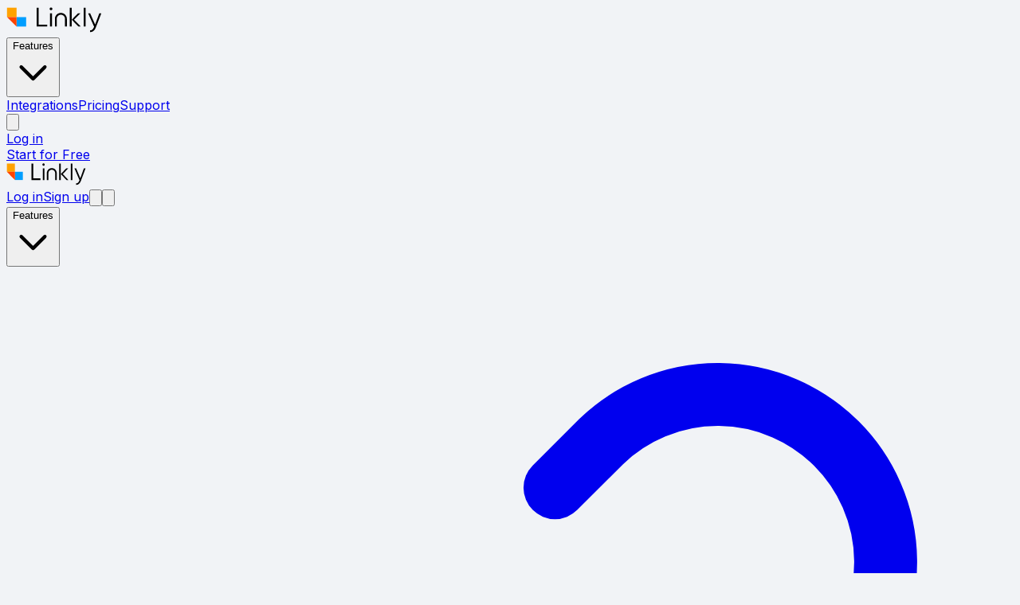

--- FILE ---
content_type: text/html; charset=utf-8
request_url: https://linklyhq.com/release-notes/removed-footer
body_size: 15586
content:
<!DOCTYPE html><!--FyvukgYyvaQbOQjGzE3Tw--><html lang="en"><head><meta charSet="utf-8"/><meta name="viewport" content="width=device-width, initial-scale=1"/><link rel="preload" href="/_next/static/media/83afe278b6a6bb3c-s.p.3a6ba036.woff2" as="font" crossorigin="" type="font/woff2"/><link rel="preload" href="/_next/static/media/fba5a26ea33df6a3-s.p.1bbdebe6.woff2" as="font" crossorigin="" type="font/woff2"/><link rel="preload" as="image" href="/img/linkly-logo.svg"/><link rel="stylesheet" href="/_next/static/chunks/08e21cc320edffcb.css?dpl=dpl_5hrN1DVRoHBtt43eH6Fa3RYirGWD" data-precedence="next"/><link rel="preload" as="script" fetchPriority="low" href="/_next/static/chunks/80c930b6fb40014d.js?dpl=dpl_5hrN1DVRoHBtt43eH6Fa3RYirGWD"/><script src="/_next/static/chunks/003b8061fa2bae3d.js?dpl=dpl_5hrN1DVRoHBtt43eH6Fa3RYirGWD" async=""></script><script src="/_next/static/chunks/b62817046efa9541.js?dpl=dpl_5hrN1DVRoHBtt43eH6Fa3RYirGWD" async=""></script><script src="/_next/static/chunks/b28654b1a7a9bbd1.js?dpl=dpl_5hrN1DVRoHBtt43eH6Fa3RYirGWD" async=""></script><script src="/_next/static/chunks/turbopack-79508d46a9f3b8c8.js?dpl=dpl_5hrN1DVRoHBtt43eH6Fa3RYirGWD" async=""></script><script src="/_next/static/chunks/ab4c8d32f50d18cc.js?dpl=dpl_5hrN1DVRoHBtt43eH6Fa3RYirGWD" async=""></script><script src="/_next/static/chunks/97c4b92e9f7ee499.js?dpl=dpl_5hrN1DVRoHBtt43eH6Fa3RYirGWD" async=""></script><script src="/_next/static/chunks/88cd142c42ef5dfd.js?dpl=dpl_5hrN1DVRoHBtt43eH6Fa3RYirGWD" async=""></script><script src="/_next/static/chunks/ff1a16fafef87110.js?dpl=dpl_5hrN1DVRoHBtt43eH6Fa3RYirGWD" async=""></script><script src="/_next/static/chunks/51f092f2c6dac154.js?dpl=dpl_5hrN1DVRoHBtt43eH6Fa3RYirGWD" async=""></script><script src="/_next/static/chunks/2d7a2745fd00f468.js?dpl=dpl_5hrN1DVRoHBtt43eH6Fa3RYirGWD" async=""></script><script src="/_next/static/chunks/b6f3834a939e902c.js?dpl=dpl_5hrN1DVRoHBtt43eH6Fa3RYirGWD" async=""></script><script src="/_next/static/chunks/33f025ab4e67e270.js?dpl=dpl_5hrN1DVRoHBtt43eH6Fa3RYirGWD" async=""></script><script src="/_next/static/chunks/ee93ead320bbb28c.js?dpl=dpl_5hrN1DVRoHBtt43eH6Fa3RYirGWD" async=""></script><link rel="preload" href="https://www.googletagmanager.com/gtm.js?id=GTM-TPHDQF4" as="script"/><meta name="next-size-adjust" content=""/><link rel="preconnect" href="https://www.googletagmanager.com"/><link rel="preconnect" href="https://region1.analytics.google.com"/><link rel="preconnect" href="https://stats.g.doubleclick.net"/><link rel="dns-prefetch" href="https://www.googletagmanager.com"/><link rel="dns-prefetch" href="https://region1.analytics.google.com"/><link rel="dns-prefetch" href="https://stats.g.doubleclick.net"/><title>Adjusted Layout to Improve Visibility on Some Devices — Linkly</title><meta name="description" content="We&#x27;ve removed a footer component in the app that was blocking some text on some devices."/><meta name="robots" content="noindex, follow"/><meta name="theme-color" content="#007BFF"/><link rel="canonical" href="https://linklyhq.com/release-notes/removed-footer"/><meta property="og:title" content="Adjusted Layout to Improve Visibility on Some Devices — Linkly"/><meta property="og:description" content="We&#x27;ve removed a footer component in the app that was blocking some text on some devices."/><meta property="og:url" content="https://linklyhq.com/release-notes/removed-footer"/><meta property="og:site_name" content="Linkly"/><meta property="og:locale" content="en_US"/><meta property="og:image" content="https://linklyhq.com/api/og?title=Adjusted%20Layout%20to%20Improve%20Visibility%20on%20Some%20Devices"/><meta property="og:image:width" content="1200"/><meta property="og:image:height" content="630"/><meta property="og:image:alt" content="Adjusted Layout to Improve Visibility on Some Devices"/><meta property="og:type" content="article"/><meta property="article:published_time" content="[object Object]"/><meta property="article:author" content="Linkly Team"/><meta name="twitter:card" content="summary_large_image"/><meta name="twitter:title" content="Adjusted Layout to Improve Visibility on Some Devices — Linkly"/><meta name="twitter:description" content="We&#x27;ve removed a footer component in the app that was blocking some text on some devices."/><meta name="twitter:image" content="https://linklyhq.com/api/og?title=Adjusted%20Layout%20to%20Improve%20Visibility%20on%20Some%20Devices"/><link rel="icon" href="/favicon.ico?favicon.119e86a9.ico" sizes="256x256" type="image/x-icon"/><link rel="icon" href="/icon.png?icon.acf0e574.png" sizes="192x192" type="image/png"/><link rel="apple-touch-icon" href="/apple-icon.png?apple-icon.e7fb8061.png" sizes="180x180" type="image/png"/><script src="/_next/static/chunks/a6dad97d9634a72d.js?dpl=dpl_5hrN1DVRoHBtt43eH6Fa3RYirGWD" noModule=""></script></head><body class="inter_b1501620-module__QRdb3a__variable plus_jakarta_sans_5556a5c5-module__em51SG__variable font-sans antialiased"><div hidden=""><!--$--><!--/$--></div><header class="w-full h-[57px] hidden land:block z-50 sticky top-0 relative bg-transparent"><div class="max-w-7xl mx-auto px-4 sm:px-6 lg:px-8 h-full flex items-center justify-between"><div class="logo font-bold"><a aria-label="Linkly home" href="/"><img src="/img/linkly-logo.svg" width="120" height="auto" class="w-[120px] h-auto" alt="Linkly logo"/></a></div><nav aria-label="Main navigation" class="flex items-center justify-between flex-1 max-w-md mx-8"><div class="relative"><button class="text-[18px] font-medium whitespace-nowrap flex items-center gap-1" aria-expanded="false" aria-haspopup="true">Features<svg class="w-4 h-4 transition-transform " fill="none" stroke="currentColor" viewBox="0 0 24 24"><path stroke-linecap="round" stroke-linejoin="round" stroke-width="2" d="M19 9l-7 7-7-7"></path></svg></button></div><a class="text-[18px] font-medium whitespace-nowrap" href="/integrations">Integrations</a><a class="text-[18px] font-medium whitespace-nowrap" href="/pricing">Pricing</a><a class="text-[18px] font-medium whitespace-nowrap" href="/support">Support</a></nav><div class="flex items-center gap-4"><button class="flex items-center justify-center p-2 text-gray-600 hover:text-blue-500 focus:outline-none" aria-label="Search"><svg xmlns="http://www.w3.org/2000/svg" fill="none" viewBox="0 0 24 24" stroke-width="1.5" stroke="currentColor" class="w-5 h-5"><path stroke-linecap="round" stroke-linejoin="round" d="m21 21-5.197-5.197m0 0A7.5 7.5 0 1 0 5.196 5.196a7.5 7.5 0 0 0 10.607 10.607Z"></path></svg></button><div class="text-[18px] font-medium"><a class="text-[18px] font-medium whitespace-nowrap" href="https://app.linklyhq.com">Log in</a></div><div class="text-white shadow-lg group/btn bg-gradient-to-r from-blue-500 to-purple-500 hover:from-blue-600 hover:to-purple-600 active:from-blue-700 active:to-purple-700 rounded-full"><a class="text-[18px] font-medium px-5 py-2 flex items-center whitespace-nowrap" href="https://app.linklyhq.com/l/4a">Start for Free</a></div></div></div></header><header class="block land:hidden z-50 sticky top-0 w-full transition-all duration-300 ease-in-out h-[57px] bg-transparent"><div class="logo flex justify-between items-center h-[57px] px-3"><a aria-label="Linkly home" href="/"><img class="w-[100px] h-auto" width="100" height="auto" src="/img/linkly-logo.svg" alt="Linkly logo"/></a><div class="flex items-center gap-2"><a class="text-sm font-medium px-3 py-1.5 whitespace-nowrap" href="https://app.linklyhq.com">Log in</a><a class="text-sm font-medium px-3 py-1.5 bg-gradient-to-r from-blue-500 to-purple-500 text-white rounded-full whitespace-nowrap" href="https://app.linklyhq.com/l/4a">Sign up</a><button class="flex items-center justify-center p-2 text-gray-600 hover:text-blue-500 focus:outline-none" aria-label="Search"><svg xmlns="http://www.w3.org/2000/svg" fill="none" viewBox="0 0 24 24" stroke-width="1.5" stroke="currentColor" class="w-5 h-5"><path stroke-linecap="round" stroke-linejoin="round" d="m21 21-5.197-5.197m0 0A7.5 7.5 0 1 0 5.196 5.196a7.5 7.5 0 0 0 10.607 10.607Z"></path></svg></button><button type="button" aria-label="Open menu" aria-expanded="false" aria-controls="mobile-navigation"><svg xmlns="http://www.w3.org/2000/svg" fill="none" viewBox="0 0 24 24" stroke-width="1.5" stroke="currentColor" class="w-6 h-6" aria-hidden="true"><path stroke-linecap="round" stroke-linejoin="round" d="M3.75 5.25h16.5m-16.5 4.5h16.5m-16.5 4.5h16.5m-16.5 4.5h16.5"></path></svg></button></div></div><nav id="mobile-navigation" aria-label="Mobile navigation" aria-hidden="true" class="flex flex-col items-center gap-6 mt-8 px-6 overflow-y-auto transition-opacity duration-300 opacity-0 pointer-events-none h-0 overflow-hidden"><div class="w-full"><button class="text-[18px] font-medium flex items-center justify-center gap-1 w-full" aria-expanded="false">Features<svg class="w-4 h-4 transition-transform " fill="none" stroke="currentColor" viewBox="0 0 24 24"><path stroke-linecap="round" stroke-linejoin="round" stroke-width="2" d="M19 9l-7 7-7-7"></path></svg></button><div class="overflow-hidden transition-all duration-300 max-h-0"><div class="grid grid-cols-2 gap-2"><a class="flex items-center gap-2 p-2 rounded-lg bg-white/50 text-sm" href="/features/smart-links"><div class="flex-shrink-0 w-8 h-8 rounded-lg bg-gradient-to-br from-blue-50 to-purple-50 flex items-center justify-center text-blue-600"><svg class="w-5 h-5" fill="none" stroke="currentColor" viewBox="0 0 24 24"><path stroke-linecap="round" stroke-linejoin="round" stroke-width="1.5" d="M13.828 10.172a4 4 0 00-5.656 0l-4 4a4 4 0 105.656 5.656l1.102-1.101m-.758-4.899a4 4 0 005.656 0l4-4a4 4 0 00-5.656-5.656l-1.1 1.1"></path></svg></div><span class="font-medium text-gray-900">Smart Links</span></a><a class="flex items-center gap-2 p-2 rounded-lg bg-white/50 text-sm" href="/features/qr-code-generator"><div class="flex-shrink-0 w-8 h-8 rounded-lg bg-gradient-to-br from-blue-50 to-purple-50 flex items-center justify-center text-blue-600"><svg class="w-5 h-5" fill="none" stroke="currentColor" viewBox="0 0 24 24"><path stroke-linecap="round" stroke-linejoin="round" stroke-width="1.5" d="M12 4v1m6 11h2m-6 0h-2v4m0-11v3m0 0h.01M12 12h4.01M16 20h4M4 12h4m12 0h.01M5 8h2a1 1 0 001-1V5a1 1 0 00-1-1H5a1 1 0 00-1 1v2a1 1 0 001 1zm12 0h2a1 1 0 001-1V5a1 1 0 00-1-1h-2a1 1 0 00-1 1v2a1 1 0 001 1zM5 20h2a1 1 0 001-1v-2a1 1 0 00-1-1H5a1 1 0 00-1 1v2a1 1 0 001 1z"></path></svg></div><span class="font-medium text-gray-900">QR Codes</span></a><a class="flex items-center gap-2 p-2 rounded-lg bg-white/50 text-sm" href="/features/custom-url-shortener"><div class="flex-shrink-0 w-8 h-8 rounded-lg bg-gradient-to-br from-blue-50 to-purple-50 flex items-center justify-center text-blue-600"><svg class="w-5 h-5" fill="none" stroke="currentColor" viewBox="0 0 24 24"><path stroke-linecap="round" stroke-linejoin="round" stroke-width="1.5" d="M21 12a9 9 0 01-9 9m9-9a9 9 0 00-9-9m9 9H3m9 9a9 9 0 01-9-9m9 9c1.657 0 3-4.03 3-9s-1.343-9-3-9m0 18c-1.657 0-3-4.03-3-9s1.343-9 3-9m-9 9a9 9 0 019-9"></path></svg></div><span class="font-medium text-gray-900">Branded Domains</span></a><a class="flex items-center gap-2 p-2 rounded-lg bg-white/50 text-sm" href="/features/click-tracking"><div class="flex-shrink-0 w-8 h-8 rounded-lg bg-gradient-to-br from-blue-50 to-purple-50 flex items-center justify-center text-blue-600"><svg class="w-5 h-5" fill="none" stroke="currentColor" viewBox="0 0 24 24"><path stroke-linecap="round" stroke-linejoin="round" stroke-width="1.5" d="M9 19v-6a2 2 0 00-2-2H5a2 2 0 00-2 2v6a2 2 0 002 2h2a2 2 0 002-2zm0 0V9a2 2 0 012-2h2a2 2 0 012 2v10m-6 0a2 2 0 002 2h2a2 2 0 002-2m0 0V5a2 2 0 012-2h2a2 2 0 012 2v14a2 2 0 01-2 2h-2a2 2 0 01-2-2z"></path></svg></div><span class="font-medium text-gray-900">Link Analytics</span></a><a class="flex items-center gap-2 p-2 rounded-lg bg-white/50 text-sm" href="/features/retargeting-tracking-pixels"><div class="flex-shrink-0 w-8 h-8 rounded-lg bg-gradient-to-br from-blue-50 to-purple-50 flex items-center justify-center text-blue-600"><svg class="w-5 h-5" fill="none" stroke="currentColor" viewBox="0 0 24 24"><path stroke-linecap="round" stroke-linejoin="round" stroke-width="1.5" d="M15 12a3 3 0 11-6 0 3 3 0 016 0z"></path><path stroke-linecap="round" stroke-linejoin="round" stroke-width="1.5" d="M2.458 12C3.732 7.943 7.523 5 12 5c4.478 0 8.268 2.943 9.542 7-1.274 4.057-5.064 7-9.542 7-4.477 0-8.268-2.943-9.542-7z"></path></svg></div><span class="font-medium text-gray-900">Retargeting Pixels</span></a><a class="flex items-center gap-2 p-2 rounded-lg bg-white/50 text-sm" href="/features/link-management"><div class="flex-shrink-0 w-8 h-8 rounded-lg bg-gradient-to-br from-blue-50 to-purple-50 flex items-center justify-center text-blue-600"><svg class="w-5 h-5" fill="none" stroke="currentColor" viewBox="0 0 24 24"><path stroke-linecap="round" stroke-linejoin="round" stroke-width="1.5" d="M17 20h5v-2a3 3 0 00-5.356-1.857M17 20H7m10 0v-2c0-.656-.126-1.283-.356-1.857M7 20H2v-2a3 3 0 015.356-1.857M7 20v-2c0-.656.126-1.283.356-1.857m0 0a5.002 5.002 0 019.288 0M15 7a3 3 0 11-6 0 3 3 0 016 0zm6 3a2 2 0 11-4 0 2 2 0 014 0zM7 10a2 2 0 11-4 0 2 2 0 014 0z"></path></svg></div><span class="font-medium text-gray-900">Team Workspaces</span></a></div></div></div><a class="text-[18px] font-medium" href="/integrations">Integrations</a><a class="text-[18px] font-medium" href="/pricing">Pricing</a><a class="text-[18px] font-medium" href="/support">Support</a><div class="flex items-center gap-3"><a class="text-[18px] font-medium" href="https://app.linklyhq.com">Log in</a><div class="text-white shadow-lg group/btn bg-gradient-to-r from-blue-500 to-purple-500 hover:from-blue-600 hover:to-purple-600 active:from-blue-700 active:to-purple-700 rounded-full"><a class="text-[18px] font-medium px-5 py-2 flex items-center" href="https://app.linklyhq.com/l/4a">Start for Free</a></div></div></nav></header><main><div class="fixed top-0 left-0 w-full h-1 bg-gray-200 z-50"><div class="h-full bg-blue-500" style="width:0%" id="scroll-progress"></div></div><button class="lg:hidden btn-lg sticky z-[99] ml-[0px] top-[70px]" aria-label="Open sidebar"><svg stroke="currentColor" fill="currentColor" stroke-width="0" viewBox="0 0 16 16" class="ml-2 mt-4 h-6 w-6" height="1em" width="1em" xmlns="http://www.w3.org/2000/svg"><path fill-rule="evenodd" d="M15 2a1 1 0 0 0-1-1H2a1 1 0 0 0-1 1v12a1 1 0 0 0 1 1h12a1 1 0 0 0 1-1zM0 2a2 2 0 0 1 2-2h12a2 2 0 0 1 2 2v12a2 2 0 0 1-2 2H2a2 2 0 0 1-2-2zm4.5 5.5a.5.5 0 0 0 0 1h5.793l-2.147 2.146a.5.5 0 0 0 .708.708l3-3a.5.5 0 0 0 0-.708l-3-3a.5.5 0 1 0-.708.708L10.293 7.5z"></path></svg></button><div class="template min-h-[400px] w-full max-w-none mx-auto px-2 sm:px-3 lg:px-4 pt-5 flex overflow-x-hidden"><div class="hidden md:hidden lg:block lg:w-1/4"><nav class="support m-auto w-9/12 "><div class="undefined relative"><div class="relative"><div class="absolute inset-y-0 left-3 flex items-center pointer-events-none"><svg xmlns="http://www.w3.org/2000/svg" fill="none" viewBox="0 0 24 24" stroke-width="1.5" stroke="currentColor" class="w-5 h-5 text-gray-400"><path stroke-linecap="round" stroke-linejoin="round" d="m21 21-5.197-5.197m0 0A7.5 7.5 0 1 0 5.196 5.196a7.5 7.5 0 0 0 10.607 10.607Z"></path></svg></div><input type="text" placeholder="Search support..." class="pl-10 pr-4 py-2 rounded-lg w-full outline-none bg-white border-0 focus:ring-2 focus:ring-blue-200" value=""/></div></div><ul><li><p class="mt-4"><a class="font-normal text-[14px] !text-[#1d1d1d] " href="/release-notes/new-year-new-logo">Happy New Year, Happy New Logo</a></p></li><li><p class="mt-4"><a class="font-normal text-[14px] !text-[#1d1d1d] " href="/release-notes/improved-qr-code-logos">Improved Logo Support, Eye Colors &amp; Styles in QR Code Editor</a></p></li><li><p class="mt-4"><a class="font-normal text-[14px] !text-[#1d1d1d] " href="/release-notes/make-integration">Make.com Integration</a></p></li><li><p class="mt-4"><a class="font-normal text-[14px] !text-[#1d1d1d] " href="/release-notes/rules-with-commas">Support for URLs with commas</a></p></li><li><p class="mt-4"><a class="font-normal text-[14px] !text-[#1d1d1d] " href="/release-notes/api-limits-intro">Introduction of Analytics API Fair Use Limits</a></p></li><li><p class="mt-4"><a class="font-normal text-[14px] !text-[#1d1d1d] " href="/release-notes/spreadsheet-import-beta">New Spreadsheet Import - Beta</a></p></li><li><p class="mt-4"><a class="font-normal text-[14px] !text-[#1d1d1d] " href="/release-notes/claude-desktop-integration">Claude Desktop Integration</a></p></li><li><p class="mt-4"><a class="font-normal text-[14px] !text-[#1d1d1d] " href="/release-notes/n8n-integration">n8n Integration</a></p></li><li><p class="mt-4"><a class="font-normal text-[14px] !text-[#1d1d1d] " href="/release-notes/zapier-integration-3-0">Zapier Integration 3.0 - Instant Click Webhooks</a></p></li><li><p class="mt-4"><a class="font-normal text-[14px] !text-[#1d1d1d] " href="/release-notes/webhooks">Webhooks (Beta) - Real-Time Click Notifications</a></p></li><li><p class="mt-4"><a class="font-normal text-[14px] !text-[#1d1d1d] " href="/release-notes/keyboard-shortcuts">Keyboard Shortcuts for Faster Link Creation</a></p></li><li><p class="mt-4"><a class="font-normal text-[14px] !text-[#1d1d1d] " href="/release-notes/rename-workspaces">Ability to rename workspaces</a></p></li><li><p class="mt-4"><a class="font-normal text-[14px] !text-[#1d1d1d] " href="/release-notes/hourly-data">Support for Hourly Data</a></p></li><li><p class="mt-4"><a class="font-normal text-[14px] !text-[#1d1d1d] " href="/release-notes/block-bots-and-social-crawlers">Block Robots &amp; Ignore Social Crawlers Now Work Together</a></p></li><li><p class="mt-4"><a class="font-normal text-[14px] !text-[#1d1d1d] " href="/release-notes/filter-by-isp">Ability to Filter by ISP Added</a></p></li><li><p class="mt-4"><a class="font-normal text-[14px] !text-[#1d1d1d] " href="/release-notes/improved-referrer-handling">Improved Referrer Handling</a></p></li><li><p class="mt-4"><a class="font-normal text-[14px] !text-[#1d1d1d] " href="/release-notes/social-media-crawler-tracking-optional">Social media crawler tracking is now optional</a></p></li><li><p class="mt-4"><a class="font-normal text-[14px] !text-[#1d1d1d] " href="/release-notes/nasty-bots">Filtering of nasty bots</a></p></li><li><p class="mt-4"><a class="font-normal text-[14px] !text-[#1d1d1d] " href="/release-notes/improved-uptime-monitoring">Improved Uptime Monitoring</a></p></li><li><p class="mt-4"><a class="font-normal text-[14px] !text-[#1d1d1d] " href="/release-notes/improved-handling-of-social-media-crawlers">Improved Handling of Social Media Crawlers</a></p></li><li><p class="mt-4"><a class="font-normal text-[14px] !text-[#1d1d1d] " href="/release-notes/bot-blocking-notices">More informative bot blocking notices</a></p></li><li><p class="mt-4"><a class="font-normal text-[14px] !text-[#1d1d1d] " href="/release-notes/improved-response-times">Improved API Response Times</a></p></li><li><p class="mt-4"><a class="font-normal text-[14px] !text-[#1d1d1d] " href="/release-notes/downtime-incident-report-oct-15">Incident report: October 15, 2025 (UTC)</a></p></li><li><p class="mt-4"><a class="font-normal text-[14px] !text-[#1d1d1d] " href="/release-notes/outage-oct-15-2025">Outage October 15 2025</a></p></li><li><p class="mt-4"><a class="font-normal text-[14px] !text-[#1d1d1d] " href="/release-notes/improved-handling-of-corrupt-urls">Improved Handling of Corrupted URLs</a></p></li><li><p class="mt-4"><a class="font-normal text-[14px] !text-[#1d1d1d] " href="/release-notes/improve-raw-data-export">Improved Export of Raw Data</a></p></li><li><p class="mt-4"><a class="font-normal text-[14px] !text-[#1d1d1d] " href="/release-notes/custom-subdomains">Add custom subdomains to Linkly</a></p></li><li><p class="mt-4"><a class="font-normal text-[14px] !text-[#1d1d1d] " href="/release-notes/qr-codes-in-dashboard">QR Codes now Visible in Dashboard</a></p></li><li><p class="mt-4"><a class="font-normal text-[14px] !text-[#1d1d1d] " href="/release-notes/favicon">Domain Favicon Support</a></p></li><li><p class="mt-4"><a class="font-normal text-[14px] !text-[#1d1d1d] " href="/release-notes/qr-code-editor">Improved QR Code Editor</a></p></li><li><p class="mt-4"><a class="font-normal text-[14px] !text-[#1d1d1d] " href="/release-notes/dos-mitigation">DDOS Mitigation September 2025</a></p></li><li><p class="mt-4"><a class="font-normal text-[14px] !text-[#1d1d1d] " href="/release-notes/timezone-support">Timezone support</a></p></li><li><p class="mt-4"><a class="font-normal text-[14px] !text-[#1d1d1d] " href="/release-notes/svg-qr-codes">SVG Support for QR Codes</a></p></li><li><p class="mt-4"><a class="font-normal text-[14px] !text-[#1d1d1d] " href="/release-notes/better-anchor-support">Better support for anchors</a></p></li><li><p class="mt-4"><a class="font-normal text-[14px] !text-[#1d1d1d] " href="/release-notes/userbird">Introduction of Userbird</a></p></li><li><p class="mt-4"><a class="font-normal text-[14px] !text-[#1d1d1d] " href="/release-notes/public-url-shortener-moving-to-linkly-link">Public URL shortener moving to linkly.link</a></p></li><li><p class="mt-4"><a class="font-normal text-[14px] !text-[#1d1d1d] " href="/release-notes/linkly-pricing-update-2025">Linkly&#x27;s 2025 Pricing Updates</a></p></li><li><p class="mt-4"><a class="font-normal text-[14px] !text-[#1d1d1d] " href="/release-notes/live-feeds-excel">Live Feeds Support for Microsoft Excel</a></p></li><li><p class="mt-4"><a class="font-normal text-[14px] !text-[#1d1d1d] " href="/release-notes/twitter-to-x">Migrated Twitter references to X</a></p></li><li><p class="mt-4"><a class="font-normal text-[14px] !text-[#1d1d1d] " href="/release-notes/improved-docs-search">Improved documentation search</a></p></li><li><p class="mt-4"><a class="font-normal text-[14px] !text-[#1d1d1d] " href="/release-notes/custom-domain-instructions">Added Instructions on How to Use Custom Domains after Adding Domain</a></p></li><li><p class="mt-4"><a class="font-normal text-[14px] !text-[#1d1d1d] " href="/release-notes/fixed-creation-dates">Fixed link creation dates for large workspaces</a></p></li><li><p class="mt-4"><a class="font-normal text-[14px] !text-[#1d1d1d] " href="/release-notes/export-links-now-include-rules">Exporting Links Now Includes Rules</a></p></li><li><p class="mt-4"><a class="font-normal text-[14px] !text-[#1d1d1d] " href="/release-notes/chrome-plugin-update">Linkly Google Chrome plugin updated with reduced permissions</a></p></li><li><p class="mt-4"><a class="font-normal text-[14px] !text-[#1d1d1d] " href="/release-notes/downtime-2025">Downtime Post-mortem, 14 March 2025</a></p></li><li><p class="mt-4"><a class="font-normal text-[14px] !text-[#1d1d1d] " href="/release-notes/url-strip">Automatic Stripping of Whitespace in URLs</a></p></li><li><p class="mt-4"><a class="font-normal text-[14px] !text-[#1d1d1d] " href="/release-notes/max-parameter-length">Increased Parameters Maximum Length</a></p></li><li><p class="mt-4"><a class="font-normal text-[14px] !text-[#1d1d1d] " href="/release-notes/updated-deployment-image">Updated Deployment Image</a></p></li><li><p class="mt-4"><a class="font-normal text-[14px] !text-[#1d1d1d] " href="/release-notes/vat-for-eu">Introduction of VAT for European Accounts</a></p></li><li><p class="mt-4"><a class="font-normal text-[14px] !text-[#1d1d1d] " href="/release-notes/https-links">SSL Everywhere</a></p></li><li><p class="mt-4"><a class="font-normal text-[14px] !text-[#1d1d1d] " href="/release-notes/faster-query-parameters">Faster Queries for Parameters</a></p></li><li><p class="mt-4"><a class="font-normal text-[14px] !text-[#1d1d1d] " href="/release-notes/updated-ip-address">Updated Primary IP Address</a></p></li><li><p class="mt-4"><a class="font-normal text-[14px] !text-[#1d1d1d] " href="/release-notes/no-long-params">Removed tracking for IDs</a></p></li><li><p class="mt-4"><a class="font-normal text-[14px] !text-[#1d1d1d] " href="/release-notes/updated-qr-code-domains">Updated QR Code Domains</a></p></li><li><p class="mt-4"><a class="font-normal text-[14px] !text-[#1d1d1d] " href="/release-notes/datetime-support-via-api">DateTime Support via API</a></p></li><li><p class="mt-4"><a class="font-normal text-[14px] !text-[#1d1d1d] " href="/release-notes/downgrades-month-end">Account Downgrades Now Occur at the End of the Billing Cycle</a></p></li><li><p class="mt-4"><a class="font-normal text-[14px] !text-[#1d1d1d] " href="/release-notes/clicks-ids-uuid">Click IDs are now based on UUID4</a></p></li><li><p class="mt-4"><a class="font-normal text-[14px] !text-[#1d1d1d] " href="/release-notes/interpolated-dates-hours-in-api">Interpolated dates &amp; hours in API</a></p></li><li><p class="mt-4"><a class="font-normal text-[14px] !text-[#1d1d1d] " href="/release-notes/hourly-click-counts-via-api">Hourly click counts via API</a></p></li><li><p class="mt-4"><a class="font-normal text-[14px] !text-[#1d1d1d] " href="/release-notes/improved-unique-users-counting">Improved &#x27;Unique Users&#x27; Counting</a></p></li><li><p class="mt-4"><a class="font-normal text-[14px] !text-[#1d1d1d] " href="/release-notes/api-timezone-support">Support for Timezones in Analytics Reports APIs</a></p></li><li><p class="mt-4"><a class="font-normal text-[14px] !text-[#1d1d1d] " href="/release-notes/domain-purchasing">Added the Ability to Purchase Domains via Linkly</a></p></li><li><p class="mt-4"><a class="font-normal text-[14px] !text-[#1d1d1d] " href="/release-notes/improved-data-export">Improved Data Export</a></p></li><li><p class="mt-4"><a class="font-normal text-[14px] !text-[#1d1d1d] " href="/release-notes/google-default-login">Sign in With Google is now the recommended one-click login method</a></p></li><li><p class="mt-4"><a class="font-normal text-[14px] !text-[#1d1d1d] " href="/release-notes/large-workspace-support">Support for Million+ Link Workspaces</a></p></li><li><p class="mt-4"><a class="font-normal text-[14px] !text-[#1d1d1d] font-semibold text-[14px] !text-[#1d4ed8] active" href="/release-notes/removed-footer">Adjusted Layout to Improve Visibility on Some Devices</a></p></li><li><p class="mt-4"><a class="font-normal text-[14px] !text-[#1d1d1d] " href="/release-notes/realtime-dashboard-updates">Realtime Dashboard Updates</a></p></li><li><p class="mt-4"><a class="font-normal text-[14px] !text-[#1d1d1d] " href="/release-notes/improved-domain-admin">Improved Domain Administration</a></p></li><li><p class="mt-4"><a class="font-normal text-[14px] !text-[#1d1d1d] " href="/release-notes/shareable-dashboard-layout">Improvements to Shareable Dashboards</a></p></li><li><p class="mt-4"><a class="font-normal text-[14px] !text-[#1d1d1d] " href="/release-notes/faster-loading-times-for-dashboards">Faster Loading Times for Dashboards</a></p></li><li><p class="mt-4"><a class="font-normal text-[14px] !text-[#1d1d1d] " href="/release-notes/zapier-integration-2-2">Zapier Integration Updated</a></p></li><li><p class="mt-4"><a class="font-normal text-[14px] !text-[#1d1d1d] " href="/release-notes/datepicker-timezone-issues">Datepicker TimeZone Issues Fixed</a></p></li><li><p class="mt-4"><a class="font-normal text-[14px] !text-[#1d1d1d] " href="/release-notes/auto-detect-domain-records">Automatically Detecting Domain Records</a></p></li><li><p class="mt-4"><a class="font-normal text-[14px] !text-[#1d1d1d] " href="/release-notes/fixed-param-search-bug">Fixed Parameter Search Bug</a></p></li><li><p class="mt-4"><a class="font-normal text-[14px] !text-[#1d1d1d] " href="/release-notes/shareable-analytics">Publicly Shareable Analytics</a></p></li><li><p class="mt-4"><a class="font-normal text-[14px] !text-[#1d1d1d] " href="/release-notes/updated-pricing">Linkly&#x27;s 2024 Pricing Updates</a></p></li><li><p class="mt-4"><a class="font-normal text-[14px] !text-[#1d1d1d] " href="/release-notes/new-annual-plans">Introduction of Annual Plans</a></p></li><li><p class="mt-4"><a class="font-normal text-[14px] !text-[#1d1d1d] " href="/release-notes/rapid-api">Link Shortening API Now Available on RapidAPI</a></p></li><li><p class="mt-4"><a class="font-normal text-[14px] !text-[#1d1d1d] " href="/release-notes/api-generator">API Request Generator</a></p></li><li><p class="mt-4"><a class="font-normal text-[14px] !text-[#1d1d1d] " href="/release-notes/click-fraud-mode-deprecated-in-api">Click Fraud Mode Deprecated in API</a></p></li><li><p class="mt-4"><a class="font-normal text-[14px] !text-[#1d1d1d] " href="/release-notes/bulk-import">Added buttons on the main link form for bulk import</a></p></li><li><p class="mt-4"><a class="font-normal text-[14px] !text-[#1d1d1d] " href="/release-notes/ip-exclusion-fix">IP Exclusion Fixes</a></p></li><li><p class="mt-4"><a class="font-normal text-[14px] !text-[#1d1d1d] " href="/release-notes/inline-help">Improved Help Links in Create New Link Form</a></p></li><li><p class="mt-4"><a class="font-normal text-[14px] !text-[#1d1d1d] " href="/release-notes/removed-saved-searches">Removed &#x27;Saved Searches&#x27;</a></p></li><li><p class="mt-4"><a class="font-normal text-[14px] !text-[#1d1d1d] " href="/release-notes/moved-data-export">Moved data export buttons</a></p></li><li><p class="mt-4"><a class="font-normal text-[14px] !text-[#1d1d1d] " href="/release-notes/add-domain-wizard">Improved Domain Adding Experience</a></p></li><li><p class="mt-4"><a class="font-normal text-[14px] !text-[#1d1d1d] " href="/release-notes/alternative-urls">Linkly&#x27;s Alternative URLs/Mirror Domains</a></p></li><li><p class="mt-4"><a class="font-normal text-[14px] !text-[#1d1d1d] " href="/release-notes/dashboard-sort-saved">Sort order on dashboard is now persistent</a></p></li><li><p class="mt-4"><a class="font-normal text-[14px] !text-[#1d1d1d] " href="/release-notes/api-support-for-arrays">API Support for Arrays </a></p></li><li><p class="mt-4"><a class="font-normal text-[14px] !text-[#1d1d1d] " href="/release-notes/introduction-of-passwordless-logins">Introduction of Passwordless Logins </a></p></li><li><p class="mt-4"><a class="font-normal text-[14px] !text-[#1d1d1d] " href="/release-notes/extended-session-time">Extended Login Session Time </a></p></li><li><p class="mt-4"><a class="font-normal text-[14px] !text-[#1d1d1d] " href="/release-notes/improved-csv-import-functionality">Improved CSV import functionality </a></p></li><li><p class="mt-4"><a class="font-normal text-[14px] !text-[#1d1d1d] " href="/release-notes/deprecation-of-call-to-action-features">Deprecation of &#x27;Call to Action&#x27; Features </a></p></li><li><p class="mt-4"><a class="font-normal text-[14px] !text-[#1d1d1d] " href="/release-notes/automatic-slug-generation-in-the-api-for-custom-domains">Automatic Slug Generation in the API &amp; Spreadsheets for Custom Domains </a></p></li><li><p class="mt-4"><a class="font-normal text-[14px] !text-[#1d1d1d] " href="/release-notes/improved-dashboard-buttons">Improved Dashboard Buttons </a></p></li><li><p class="mt-4"><a class="font-normal text-[14px] !text-[#1d1d1d] " href="/release-notes/link-buttons-added-to-the-edit-page">Link buttons added to the &#x27;Edit&#x27; page</a></p></li><li><p class="mt-4"><a class="font-normal text-[14px] !text-[#1d1d1d] " href="/release-notes/qr-codes-now-save-with-the-name-of-the-link">QR codes now save with the name of the link</a></p></li><li><p class="mt-4"><a class="font-normal text-[14px] !text-[#1d1d1d] " href="/release-notes/updated-random-function-for-custom-shortlink-domains">Updated &#x27;random&#x27; function for custom shortlink domains</a></p></li><li><p class="mt-4"><a class="font-normal text-[14px] !text-[#1d1d1d] " href="/release-notes/support-for-non-ascii-domains-such-as-chinese-domains">Support for non-ASCII domains, such as Chinese domains</a></p></li><li><p class="mt-4"><a class="font-normal text-[14px] !text-[#1d1d1d] " href="/release-notes/deprecation-of-conversion-tracking">Deprecation of Conversion Tracking</a></p></li><li><p class="mt-4"><a class="font-normal text-[14px] !text-[#1d1d1d] " href="/release-notes/improvement-of-group-reports">Improvement of Group Reports</a></p></li><li><p class="mt-4"><a class="font-normal text-[14px] !text-[#1d1d1d] " href="/release-notes/speed-improvements-of-links-dashboard">Speed Improvements of Links Dashboard</a></p></li><li><p class="mt-4"><a class="font-normal text-[14px] !text-[#1d1d1d] " href="/release-notes/expiring-links">Expiring Links</a></p></li><li><p class="mt-4"><a class="font-normal text-[14px] !text-[#1d1d1d] " href="/release-notes/upgrading-of-google-sheets-addon-to-google-sheets-live-data-feeds">Upgrading of Google Sheets Addon to Google Sheets Live Data Feeds</a></p></li><li><p class="mt-4"><a class="font-normal text-[14px] !text-[#1d1d1d] " href="/release-notes/substantial-performance-improvements-to-dashboard-amp-analytics">Substantial Performance Improvements to Dashboard &amp; Analytics</a></p></li><li><p class="mt-4"><a class="font-normal text-[14px] !text-[#1d1d1d] " href="/release-notes/traffic-report-tabs-are-now-sticky">Traffic Report Tabs are Now &#x27;Sticky&#x27;</a></p></li><li><p class="mt-4"><a class="font-normal text-[14px] !text-[#1d1d1d] " href="/release-notes/reporting-api-performance-upgrades">Reporting API Performance Upgrades</a></p></li><li><p class="mt-4"><a class="font-normal text-[14px] !text-[#1d1d1d] " href="/release-notes/upgrade-of-universal-analytics-to-google-analytics-4">Upgrade of Universal Analytics to Google Analytics 4</a></p></li><li><p class="mt-4"><a class="font-normal text-[14px] !text-[#1d1d1d] " href="/release-notes/improvement-of-zapier-click-triggers">Improvement of Zapier Click Triggers</a></p></li><li><p class="mt-4"><a class="font-normal text-[14px] !text-[#1d1d1d] " href="/release-notes/links-dashboard-now-sorts-by-30-day-clicks-by-default">Links dashboard now sorts by 30-day-clicks by default</a></p></li><li><p class="mt-4"><a class="font-normal text-[14px] !text-[#1d1d1d] " href="/release-notes/improved-dashboard-export-links">Improved dashboard export links</a></p></li><li><p class="mt-4"><a class="font-normal text-[14px] !text-[#1d1d1d] " href="/release-notes/deprecation-of-old-reporting-apis">Deprecation of Old Reporting APIs</a></p></li><li><p class="mt-4"><a class="font-normal text-[14px] !text-[#1d1d1d] " href="/release-notes/upgrade-of-zapier-integration">Upgrade of Zapier Integration</a></p></li><li><p class="mt-4"><a class="font-normal text-[14px] !text-[#1d1d1d] " href="/release-notes/published-status-page">Uptime Monitoring &amp; Status Page</a></p></li><li><p class="mt-4"><a class="font-normal text-[14px] !text-[#1d1d1d] " href="/release-notes/addition-of-expiry-time-amp-destination-to-the-dashboard">Addition of Expiry Time &amp; Destination to the Dashboard</a></p></li><li><p class="mt-4"><a class="font-normal text-[14px] !text-[#1d1d1d] " href="/release-notes/dashboard-export-links-upgraded-to-include-search">Dashboard Export Links Upgraded to Include Search</a></p></li><li><p class="mt-4"><a class="font-normal text-[14px] !text-[#1d1d1d] " href="/release-notes/deprecation-of-recaptcha-traffic-monitoring">Deprecation of ReCaptcha traffic monitoring</a></p></li></ul></nav></div><div class="mx-auto w-full max-w-full overflow-x-hidden sm:w-full lg:w-3/4"><nav class="breadcrumb-nav"><ol class="hidden breadcrumb list-none m-0" id="breadcrumblist"><li class="breadcrumb-item"><a href="/release-notes/removed-footer"><span>release-notes</span></a></li><li class="breadcrumb-item active"><a href="/release-notes/removed-footer"><span>Adjusted Layout to Improve Visibility on Some Devices</span></a></li></ol></nav><div class="bg-white w-full m-auto rounded-[10px] px-0 md:px-2 mb-12 pt-5 overflow-hidden"><article class="w-full max-w-full overflow-x-hidden"><div class="px-5 md:px-7"><a class="inline-flex items-center text-blue-600 hover:text-blue-800 mb-4" href="/release-notes"><svg class="w-4 h-4 mr-2" fill="none" stroke="currentColor" viewBox="0 0 24 24"><path stroke-linecap="round" stroke-linejoin="round" stroke-width="2" d="M15 19l-7-7 7-7"></path></svg>All Release Notes</a><h1 class="text-3xl md:text-4xl font-bold text-gray-900 mb-3">Adjusted Layout to Improve Visibility on Some Devices</h1><div class="text-gray-500">May 28, 2024</div></div><div class="py-3 px-3 sm:px-5 md:px-7 flex justify-center"><div class="w-full max-w-full prose prose-sm sm:prose-base overflow-hidden"><p>We&#x27;ve removed a footer component in the app that was blocking some text on some devices.</p></div></div><div class="mt-5 mb-8"><div class="px-5 md:px-7 mx-auto flex justify-center undefined"><div class="flex flex-col items-center text-center undefined"><p class="mb-5 pt-5 text-lg">Track 1000 monthly clicks with all features included.</p><div class="pt-5 mb-5"><a class="text-white shadow-lg gap-4 group/btn bg-gradient-to-r from-blue-500 to-purple-500 hover:from-blue-600 hover:to-purple-600 active:from-blue-700 active:to-purple-700 border-none py-3 px-6 rounded-full text-lg flex items-center justify-center" style="border:none" href="https://app.linklyhq.com/l/4a">Get Started for Free<div class="flex items-center opacity-50 group-hover/btn:opacity-100 transition-opacity ml-2"><svg role="img" viewBox="0 0 16 16" width="0" height="10" fill="currentColor" class="w-0 group-hover/btn:w-[0.7em] h-[0.7em] -mr-[0.7em] ease-out duration-200 transition-all transform-gpu"><path d="M1 9h14a1 1 0 000-2H1a1 1 0 000 2z"></path></svg><svg role="img" viewBox="0 0 16 16" width="10" height="10" fill="currentColor" class="size-[0.7em]"><path d="M7.293 1.707L13.586 8l-6.293 6.293a1 1 0 001.414 1.414l7-7a.999.999 0 000-1.414l-7-7a1 1 0 00-1.414 1.414z"></path></svg></div></a></div><p class="pt-3 pb-5 text-gray-600">No credit card required</p></div></div></div></article></div></div></div><!--$--><!--/$--></main><footer class="mt-12 mb-3"><div class="flex"><span class="h-1 flex-1 bg-[#FFCC80]"></span><span class="h-1 flex-1 bg-[#FF9980]"></span><span class="h-1 flex-1 bg-[#80D5FF]"></span><span class="h-1 flex-1 bg-[#FFCC80]"></span><span class="h-1 flex-1 bg-[#FF9980]"></span><span class="h-1 flex-1 bg-[#80D5FF]"></span><span class="h-1 flex-1 bg-[#FFCC80]"></span></div><div class="max-w-7xl mx-auto px-4 sm:px-6 lg:px-8"><div class="w-11/12 lg:w-11/12 xl:w-10/12 m-auto"><nav aria-label="Footer navigation" class="flex justify-between flex-wrap pt-12"><div class="mb-5 w-5/12 sm:w-auto"><h3 class="font-semibold text-[#3E3E59]">LINKLY</h3><ul class="flex flex-col gap-2 mt-2"><li class="font-normal text-[#3e3e59] text-[12px] land:text-[14px] text-wrap hover:text-blue-700"><a href="/pricing">Pricing</a></li><li class="font-normal text-[#3e3e59] text-[12px] land:text-[14px] text-wrap hover:text-blue-700"><a href="/testimonials">Testimonials</a></li><li class="font-normal text-[#3e3e59] text-[12px] land:text-[14px] text-wrap hover:text-blue-700"><a href="https://linkly.getrewardful.com/signup">Affiliate Program</a></li><li class="font-normal text-[#3e3e59] text-[12px] land:text-[14px] text-wrap hover:text-blue-700"><a href="https://status.linklyhq.com/">Status &amp; Uptime</a></li><li class="font-normal text-[#3e3e59] text-[12px] land:text-[14px] text-wrap hover:text-blue-700"><a href="/contact">Contact</a></li></ul></div><div class="mb-5 w-5/12 sm:w-auto"><a class="font-semibold text-[#3E3E59] hover:text-blue-700" href="/features">Features</a><ul class="flex flex-col gap-2 mt-2"><li class="font-normal text-[#3e3e59] text-[12px] land:text-[14px] text-wrap hover:text-blue-700"><a href="/support/custom-domain">Custom Domains</a></li><li class="font-normal text-[#3e3e59] text-[12px] land:text-[14px] text-wrap hover:text-blue-700"><a href="/support/create-qr-codes">QR Codes</a></li><li class="font-normal text-[#3e3e59] text-[12px] land:text-[14px] text-wrap hover:text-blue-700"><a href="/create-tracking-links">Click Tracking</a></li><li class="font-normal text-[#3e3e59] text-[12px] land:text-[14px] text-wrap hover:text-blue-700"><a href="/support/creating-location-redirects">Geo-Targeting</a></li><li class="font-normal text-[#3e3e59] text-[12px] land:text-[14px] text-wrap hover:text-blue-700"><a href="/support/link-rotator">Link Rotators</a></li><li class="font-normal text-[#3e3e59] text-[12px] land:text-[14px] text-wrap hover:text-blue-700"><a href="/support/retargeting-tracking-pixels">Retargeting Pixels</a></li></ul></div><div class="mb-5 w-5/12 sm:w-auto"><h3 class="font-semibold text-[#3E3E59]">Resources</h3><ul class="flex flex-col gap-2 mt-2"><li class="font-normal text-[#3e3e59] text-[12px] land:text-[14px] text-wrap hover:text-blue-700"><a href="/blog">Blog</a></li><li class="font-normal text-[#3e3e59] text-[12px] land:text-[14px] text-wrap hover:text-blue-700"><a href="/release-notes">Release Notes</a></li><li class="font-normal text-[#3e3e59] text-[12px] land:text-[14px] text-wrap hover:text-blue-700"><a href="/create-tracking-links">Tracking Links Guide</a></li><li class="font-normal text-[#3e3e59] text-[12px] land:text-[14px] text-wrap hover:text-blue-700"><a href="/support/create-expiring-links">Expiring Links Guide</a></li><li class="font-normal text-[#3e3e59] text-[12px] land:text-[14px] text-wrap hover:text-blue-700"><a href="/support/app-redirects">App Redirects Guide</a></li><li class="font-normal text-[#3e3e59] text-[12px] land:text-[14px] text-wrap hover:text-blue-700"><a href="/free-url-shortener">Free URL Shortener</a></li></ul></div><div class="mb-5 w-5/12 sm:w-auto"><a class="font-semibold text-[#3E3E59] hover:text-blue-700" href="/integrations">Integrations</a><ul class="flex flex-col gap-2 mt-2"><li class="font-normal text-[#3e3e59] text-[12px] land:text-[14px] text-wrap hover:text-blue-700"><a href="/support/google-chrome-extension">Chrome &amp; Firefox</a></li><li class="font-normal text-[#3e3e59] text-[12px] land:text-[14px] text-wrap hover:text-blue-700"><a href="/support/google-sheets-addon">Google Sheets</a></li><li class="font-normal text-[#3e3e59] text-[12px] land:text-[14px] text-wrap hover:text-blue-700"><a href="/support/zapier-integration">Zapier</a></li><li class="font-normal text-[#3e3e59] text-[12px] land:text-[14px] text-wrap hover:text-blue-700"><a href="/support/n8n-integration">n8n</a></li><li class="font-normal text-[#3e3e59] text-[12px] land:text-[14px] text-wrap hover:text-blue-700"><a href="/support/claude-desktop-integration">Claude Desktop</a></li><li class="font-normal text-[#3e3e59] text-[12px] land:text-[14px] text-wrap hover:text-blue-700"><a href="/support/ga4-tracking-tags">Google Analytics 4</a></li><li class="font-normal text-[#3e3e59] text-[12px] land:text-[14px] text-wrap hover:text-blue-700"><a href="/support/google-tag-manager-on-links">Google Tag Manager</a></li><li class="font-normal text-[#3e3e59] text-[12px] land:text-[14px] text-wrap hover:text-blue-700"><a href="/support/api">API</a></li></ul></div><div class="mb-5 w-5/12 sm:w-auto"><a class="font-semibold text-[#3E3E59] hover:text-blue-700" href="/support">Support</a><ul class="flex flex-col gap-2 mt-2"><li class="font-normal text-[#3e3e59] text-[12px] land:text-[14px] text-wrap hover:text-blue-700"><a href="/support">Help Center</a></li><li class="font-normal text-[#3e3e59] text-[12px] land:text-[14px] text-wrap hover:text-blue-700"><a href="/support/terms">Terms of Use</a></li><li class="font-normal text-[#3e3e59] text-[12px] land:text-[14px] text-wrap hover:text-blue-700"><a href="/support/privacy">Privacy Policy</a></li><li class="font-normal text-[#3e3e59] text-[12px] land:text-[14px] text-wrap hover:text-blue-700"><a href="/support/refund-policy">Refund Policy</a></li><li class="font-normal text-[#3e3e59] text-[12px] land:text-[14px] text-wrap hover:text-blue-700"><a href="/support/gdpr">GDPR</a></li><li class="font-normal text-[#3e3e59] text-[12px] land:text-[14px] text-wrap hover:text-blue-700"><a href="/support/ccpa">CCPA</a></li><li class="font-normal text-[#3e3e59] text-[12px] land:text-[14px] text-wrap hover:text-blue-700"><a href="/support/anti-spam#report-spam--abuse">Report Abuse</a></li><li class="font-normal text-[#3e3e59] text-[12px] land:text-[14px] text-wrap hover:text-blue-700"><a href="https://userbird.com">Userbird</a></li></ul></div></nav><div class="flex flex-col sm:flex-row items-center gap-4 sm:gap-2 sm:justify-between mt-12"><div class="flex flex-wrap items-center justify-center sm:justify-start gap-4"><a aria-label="Linkly home" href="/"><img class="h-auto max-w-full w-[120px]" src="/img/linkly-logo.svg" alt="Linkly logo" width="120" height="34"/></a><iframe src="https://status.linklyhq.com/badge?theme=light" width="250" height="30" frameBorder="0" scrolling="no" style="color-scheme:normal" title="Linkly service status" class="hidden sm:block"></iframe><a aria-label="GDPR Compliance information" class="hidden sm:block" href="/support/gdpr"><img src="/img/gdpr-compliant-badge.svg" alt="GDPR Compliant" width="120" height="32" loading="lazy"/></a><a aria-label="CCPA Compliance information" class="hidden sm:block" href="/support/ccpa"><img src="/img/ccpa-compliant-badge.svg" alt="CCPA Compliant" width="120" height="32" loading="lazy"/></a></div><nav aria-label="Social media links" class="flex items-center gap-3"><a href="https://www.linkedin.com/company/linkly/" target="_blank" rel="noopener noreferrer" aria-label="Visit Linkly on LinkedIn"><svg stroke="currentColor" fill="currentColor" stroke-width="0" viewBox="0 0 448 512" color="#3C3E49" style="color:#3C3E49" height="18" width="18" xmlns="http://www.w3.org/2000/svg"><path d="M100.28 448H7.4V148.9h92.88zM53.79 108.1C24.09 108.1 0 83.5 0 53.8a53.79 53.79 0 0 1 107.58 0c0 29.7-24.1 54.3-53.79 54.3zM447.9 448h-92.68V302.4c0-34.7-.7-79.2-48.29-79.2-48.29 0-55.69 37.7-55.69 76.7V448h-92.78V148.9h89.08v40.8h1.3c12.4-23.5 42.69-48.3 87.88-48.3 94 0 111.28 61.9 111.28 142.3V448z"></path></svg></a><a href="https://twitter.com/LinklyHQ" target="_blank" rel="noopener noreferrer" aria-label="Visit Linkly on Twitter"><svg xmlns="http://www.w3.org/2000/svg" width="21" height="22" viewBox="0 0 21 22" fill="none"><path d="M15.1016 3.57275H17.5367L12.2168 9.65298L18.4752 17.9268H13.575L9.73691 12.9088L5.3453 17.9268H2.9088L8.59889 11.4233L2.59521 3.57275H7.61987L11.0891 8.15943L15.1016 3.57275ZM14.247 16.4693H15.5963L6.88671 4.95369H5.43879L14.247 16.4693Z" fill="#3C3E49"></path></svg></a><a href="https://www.youtube.com/@linkly6915" target="_blank" rel="noopener noreferrer" aria-label="Visit Linkly on YouTube"><svg xmlns="http://www.w3.org/2000/svg" width="21" height="22" viewBox="0 0 21 22" fill="none"><rect x="2.625" y="4.625" width="15.75" height="12.25" rx="4" stroke="#3C3E49" stroke-width="1.125" stroke-linecap="round" stroke-linejoin="round"></rect><path fill-rule="evenodd" clip-rule="evenodd" d="M8.75 8.125L13.125 10.75L8.75 13.375V8.125Z" stroke="#3C3E49" stroke-width="1.125" stroke-linecap="round" stroke-linejoin="round"></path></svg></a><a href="https://www.facebook.com/linklyhq/" target="_blank" rel="noopener noreferrer" aria-label="Visit Linkly on Facebook"><svg xmlns="http://www.w3.org/2000/svg" width="21" height="22" viewBox="0 0 21 22" fill="none"><path d="M6.125 9V12.5H8.75V18.625H12.25V12.5H14.875L15.75 9H12.25V7.25C12.25 6.76675 12.6418 6.375 13.125 6.375H15.75V2.875H13.125C10.7088 2.875 8.75 4.83375 8.75 7.25V9H6.125" stroke="#3C3E49" stroke-width="1.125" stroke-linecap="round" stroke-linejoin="round"></path></svg></a><a href="https://github.com/Linkly-HQ" target="_blank" rel="noopener noreferrer" aria-label="Visit Linkly on GitHub"><svg stroke="currentColor" fill="currentColor" stroke-width="0" viewBox="0 0 496 512" color="#3C3E49" style="color:#3C3E49" height="18" width="18" xmlns="http://www.w3.org/2000/svg"><path d="M165.9 397.4c0 2-2.3 3.6-5.2 3.6-3.3.3-5.6-1.3-5.6-3.6 0-2 2.3-3.6 5.2-3.6 3-.3 5.6 1.3 5.6 3.6zm-31.1-4.5c-.7 2 1.3 4.3 4.3 4.9 2.6 1 5.6 0 6.2-2s-1.3-4.3-4.3-5.2c-2.6-.7-5.5.3-6.2 2.3zm44.2-1.7c-2.9.7-4.9 2.6-4.6 4.9.3 2 2.9 3.3 5.9 2.6 2.9-.7 4.9-2.6 4.6-4.6-.3-1.9-3-3.2-5.9-2.9zM244.8 8C106.1 8 0 113.3 0 252c0 110.9 69.8 205.8 169.5 239.2 12.8 2.3 17.3-5.6 17.3-12.1 0-6.2-.3-40.4-.3-61.4 0 0-70 15-84.7-29.8 0 0-11.4-29.1-27.8-36.6 0 0-22.9-15.7 1.6-15.4 0 0 24.9 2 38.6 25.8 21.9 38.6 58.6 27.5 72.9 20.9 2.3-16 8.8-27.1 16-33.7-55.9-6.2-112.3-14.3-112.3-110.5 0-27.5 7.6-41.3 23.6-58.9-2.6-6.5-11.1-33.3 2.6-67.9 20.9-6.5 69 27 69 27 20-5.6 41.5-8.5 62.8-8.5s42.8 2.9 62.8 8.5c0 0 48.1-33.6 69-27 13.7 34.7 5.2 61.4 2.6 67.9 16 17.7 25.8 31.5 25.8 58.9 0 96.5-58.9 104.2-114.8 110.5 9.2 7.9 17 22.9 17 46.4 0 33.7-.3 75.4-.3 83.6 0 6.5 4.6 14.4 17.3 12.1C428.2 457.8 496 362.9 496 252 496 113.3 383.5 8 244.8 8zM97.2 352.9c-1.3 1-1 3.3.7 5.2 1.6 1.6 3.9 2.3 5.2 1 1.3-1 1-3.3-.7-5.2-1.6-1.6-3.9-2.3-5.2-1zm-10.8-8.1c-.7 1.3.3 2.9 2.3 3.9 1.6 1 3.6.7 4.3-.7.7-1.3-.3-2.9-2.3-3.9-2-.6-3.6-.3-4.3.7zm32.4 35.6c-1.6 1.3-1 4.3 1.3 6.2 2.3 2.3 5.2 2.6 6.5 1 1.3-1.3.7-4.3-1.3-6.2-2.2-2.3-5.2-2.6-6.5-1zm-11.4-14.7c-1.6 1-1.6 3.6 0 5.9 1.6 2.3 4.3 3.3 5.6 2.3 1.6-1.3 1.6-3.9 0-6.2-1.4-2.3-4-3.3-5.6-2z"></path></svg></a></nav></div><div class="text-center mt-8 text-[#3e3e59] text-[12px] font-normal">© <!-- -->2026<!-- --> Linkly. All rights reserved.</div></div></div></footer><script src="/_next/static/chunks/80c930b6fb40014d.js?dpl=dpl_5hrN1DVRoHBtt43eH6Fa3RYirGWD" id="_R_" async=""></script><script>(self.__next_f=self.__next_f||[]).push([0])</script><script>self.__next_f.push([1,"1:\"$Sreact.fragment\"\n2:I[19598,[\"/_next/static/chunks/ab4c8d32f50d18cc.js?dpl=dpl_5hrN1DVRoHBtt43eH6Fa3RYirGWD\",\"/_next/static/chunks/97c4b92e9f7ee499.js?dpl=dpl_5hrN1DVRoHBtt43eH6Fa3RYirGWD\",\"/_next/static/chunks/88cd142c42ef5dfd.js?dpl=dpl_5hrN1DVRoHBtt43eH6Fa3RYirGWD\"],\"GoogleTagManager\"]\n3:I[96559,[\"/_next/static/chunks/ab4c8d32f50d18cc.js?dpl=dpl_5hrN1DVRoHBtt43eH6Fa3RYirGWD\",\"/_next/static/chunks/97c4b92e9f7ee499.js?dpl=dpl_5hrN1DVRoHBtt43eH6Fa3RYirGWD\",\"/_next/static/chunks/88cd142c42ef5dfd.js?dpl=dpl_5hrN1DVRoHBtt43eH6Fa3RYirGWD\"],\"default\"]\n4:I[79520,[\"/_next/static/chunks/ab4c8d32f50d18cc.js?dpl=dpl_5hrN1DVRoHBtt43eH6Fa3RYirGWD\",\"/_next/static/chunks/97c4b92e9f7ee499.js?dpl=dpl_5hrN1DVRoHBtt43eH6Fa3RYirGWD\",\"/_next/static/chunks/88cd142c42ef5dfd.js?dpl=dpl_5hrN1DVRoHBtt43eH6Fa3RYirGWD\"],\"\"]\n5:I[38472,[\"/_next/static/chunks/ab4c8d32f50d18cc.js?dpl=dpl_5hrN1DVRoHBtt43eH6Fa3RYirGWD\",\"/_next/static/chunks/97c4b92e9f7ee499.js?dpl=dpl_5hrN1DVRoHBtt43eH6Fa3RYirGWD\",\"/_next/static/chunks/88cd142c42ef5dfd.js?dpl=dpl_5hrN1DVRoHBtt43eH6Fa3RYirGWD\"],\"default\"]\n6:I[39756,[\"/_next/static/chunks/ff1a16fafef87110.js?dpl=dpl_5hrN1DVRoHBtt43eH6Fa3RYirGWD\",\"/_next/static/chunks/51f092f2c6dac154.js?dpl=dpl_5hrN1DVRoHBtt43eH6Fa3RYirGWD\"],\"default\"]\n7:I[37457,[\"/_next/static/chunks/ff1a16fafef87110.js?dpl=dpl_5hrN1DVRoHBtt43eH6Fa3RYirGWD\",\"/_next/static/chunks/51f092f2c6dac154.js?dpl=dpl_5hrN1DVRoHBtt43eH6Fa3RYirGWD\"],\"default\"]\n8:I[5234,[\"/_next/static/chunks/ab4c8d32f50d18cc.js?dpl=dpl_5hrN1DVRoHBtt43eH6Fa3RYirGWD\",\"/_next/static/chunks/97c4b92e9f7ee499.js?dpl=dpl_5hrN1DVRoHBtt43eH6Fa3RYirGWD\",\"/_next/static/chunks/88cd142c42ef5dfd.js?dpl=dpl_5hrN1DVRoHBtt43eH6Fa3RYirGWD\",\"/_next/static/chunks/2d7a2745fd00f468.js?dpl=dpl_5hrN1DVRoHBtt43eH6Fa3RYirGWD\"],\"default\"]\n9:I[45521,[\"/_next/static/chunks/ab4c8d32f50d18cc.js?dpl=dpl_5hrN1DVRoHBtt43eH6Fa3RYirGWD\",\"/_next/static/chunks/97c4b92e9f7ee499.js?dpl=dpl_5hrN1DVRoHBtt43eH6Fa3RYirGWD\",\"/_next/static/chunks/88cd142c42ef5dfd.js?dpl=dpl_5hrN1DVRoHBtt43eH6Fa3RYirGWD\"],\"default\"]\nb:I[97367,[\"/_next/static/chunks/ff1a16fafef87110.js?dpl=dpl_5hrN1DVRoHBtt43eH6Fa3RYirGWD\",\"/_next/static/chunks/51f092f2c6dac154.js?dpl=dpl_5hrN1DVRoHBtt43eH6Fa3RYirGWD\"],\"OutletBoundary\"]\nc:\"$Sreact.suspense\"\ne:I[97367,[\"/_next/static/chunks/ff1a16fafef87110.js?dpl=dpl_5hrN1DVRoHBtt43eH6Fa3RYirGWD\",\"/_next/static/chunks/51f092f2c6dac154.js?dpl=dpl_5hrN1DVRoHBtt43eH6Fa3RYirGWD\"],\"ViewportBoundary\"]\n10:I[97367,[\"/_next/static/chunks/ff1a16fafef87110.js?dpl=dpl_5hrN1DVRoHBtt43eH6Fa3RYirGWD\",\"/_next/static/chunks/51f092f2c6dac154.js?dpl=dpl_5hrN1DVRoHBtt43eH6Fa3RYirGWD\"],\"MetadataBoundary\"]\n12:I[68027,[],\"default\"]\n:HL[\"/_next/static/chunks/08e21cc320edffcb.css?dpl=dpl_5hrN1DVRoHBtt43eH6Fa3RYirGWD\",\"style\"]\n:HL[\"/_next/static/media/83afe278b6a6bb3c-s.p.3a6ba036.woff2\",\"font\",{\"crossOrigin\":\"\",\"type\":\"font/woff2\"}]\n:HL[\"/_next/static/media/fba5a26ea33df6a3-s.p.1bbdebe6.woff2\",\"font\",{\"crossOrigin\":\"\",\"type\":\"font/woff2\"}]\n"])</script><script>self.__next_f.push([1,"0:{\"P\":null,\"b\":\"FyvukgYyvaQbOQjGzE3Tw\",\"c\":[\"\",\"release-notes\",\"removed-footer\"],\"q\":\"\",\"i\":false,\"f\":[[[\"\",{\"children\":[\"release-notes\",{\"children\":[[\"slug\",\"removed-footer\",\"d\"],{\"children\":[\"__PAGE__\",{}]}]}]},\"$undefined\",\"$undefined\",true],[[\"$\",\"$1\",\"c\",{\"children\":[[[\"$\",\"link\",\"0\",{\"rel\":\"stylesheet\",\"href\":\"/_next/static/chunks/08e21cc320edffcb.css?dpl=dpl_5hrN1DVRoHBtt43eH6Fa3RYirGWD\",\"precedence\":\"next\",\"crossOrigin\":\"$undefined\",\"nonce\":\"$undefined\"}],[\"$\",\"script\",\"script-0\",{\"src\":\"/_next/static/chunks/ab4c8d32f50d18cc.js?dpl=dpl_5hrN1DVRoHBtt43eH6Fa3RYirGWD\",\"async\":true,\"nonce\":\"$undefined\"}],[\"$\",\"script\",\"script-1\",{\"src\":\"/_next/static/chunks/97c4b92e9f7ee499.js?dpl=dpl_5hrN1DVRoHBtt43eH6Fa3RYirGWD\",\"async\":true,\"nonce\":\"$undefined\"}],[\"$\",\"script\",\"script-2\",{\"src\":\"/_next/static/chunks/88cd142c42ef5dfd.js?dpl=dpl_5hrN1DVRoHBtt43eH6Fa3RYirGWD\",\"async\":true,\"nonce\":\"$undefined\"}]],[\"$\",\"html\",null,{\"lang\":\"en\",\"children\":[[\"$\",\"head\",null,{\"children\":[[\"$\",\"link\",null,{\"rel\":\"preconnect\",\"href\":\"https://www.googletagmanager.com\"}],[\"$\",\"link\",null,{\"rel\":\"preconnect\",\"href\":\"https://region1.analytics.google.com\"}],[\"$\",\"link\",null,{\"rel\":\"preconnect\",\"href\":\"https://stats.g.doubleclick.net\"}],[\"$\",\"link\",null,{\"rel\":\"dns-prefetch\",\"href\":\"https://www.googletagmanager.com\"}],[\"$\",\"link\",null,{\"rel\":\"dns-prefetch\",\"href\":\"https://region1.analytics.google.com\"}],[\"$\",\"link\",null,{\"rel\":\"dns-prefetch\",\"href\":\"https://stats.g.doubleclick.net\"}]]}],[\"$\",\"$L2\",null,{\"gtmId\":\"GTM-TPHDQF4\"}],[\"$\",\"body\",null,{\"className\":\"inter_b1501620-module__QRdb3a__variable plus_jakarta_sans_5556a5c5-module__em51SG__variable font-sans antialiased\",\"children\":[[\"$\",\"$L3\",null,{}],[\"$\",\"$L4\",null,{\"id\":\"organization-schema\",\"type\":\"application/ld+json\",\"dangerouslySetInnerHTML\":{\"__html\":\"{\\\"@context\\\":\\\"https://schema.org\\\",\\\"@type\\\":\\\"Organization\\\",\\\"name\\\":\\\"Linkly\\\",\\\"url\\\":\\\"https://linklyhq.com\\\",\\\"logo\\\":\\\"https://linklyhq.com/img/linkly-logo.svg\\\",\\\"description\\\":\\\"Linkly is a URL shortener that helps marketers create branded short links, dynamic QR codes, and track clicks with detailed analytics.\\\",\\\"foundingDate\\\":\\\"2019\\\",\\\"sameAs\\\":[\\\"https://www.linkedin.com/company/linkly/\\\",\\\"https://twitter.com/LinklyHQ\\\",\\\"https://www.youtube.com/@linkly6915\\\",\\\"https://www.facebook.com/linklyhq/\\\",\\\"https://github.com/Linkly-HQ\\\"],\\\"contactPoint\\\":{\\\"@type\\\":\\\"ContactPoint\\\",\\\"contactType\\\":\\\"customer support\\\",\\\"url\\\":\\\"https://linklyhq.com/contact\\\",\\\"email\\\":\\\"support@linklyhq.com\\\"}}\"}}],[\"$\",\"$L4\",null,{\"id\":\"website-schema\",\"type\":\"application/ld+json\",\"dangerouslySetInnerHTML\":{\"__html\":\"{\\\"@context\\\":\\\"https://schema.org\\\",\\\"@type\\\":\\\"WebSite\\\",\\\"name\\\":\\\"Linkly\\\",\\\"url\\\":\\\"https://linklyhq.com/\\\"}\"}}],[\"$\",\"$L5\",null,{}],[\"$\",\"main\",null,{\"children\":[\"$\",\"$L6\",null,{\"parallelRouterKey\":\"children\",\"error\":\"$undefined\",\"errorStyles\":\"$undefined\",\"errorScripts\":\"$undefined\",\"template\":[\"$\",\"$L7\",null,{}],\"templateStyles\":\"$undefined\",\"templateScripts\":\"$undefined\",\"notFound\":[[\"$\",\"$L8\",null,{}],[]],\"forbidden\":\"$undefined\",\"unauthorized\":\"$undefined\"}]}],[\"$\",\"$L9\",null,{}]]}]]}]]}],{\"children\":[[\"$\",\"$1\",\"c\",{\"children\":[null,[\"$\",\"$L6\",null,{\"parallelRouterKey\":\"children\",\"error\":\"$undefined\",\"errorStyles\":\"$undefined\",\"errorScripts\":\"$undefined\",\"template\":[\"$\",\"$L7\",null,{}],\"templateStyles\":\"$undefined\",\"templateScripts\":\"$undefined\",\"notFound\":\"$undefined\",\"forbidden\":\"$undefined\",\"unauthorized\":\"$undefined\"}]]}],{\"children\":[[\"$\",\"$1\",\"c\",{\"children\":[null,[\"$\",\"$L6\",null,{\"parallelRouterKey\":\"children\",\"error\":\"$undefined\",\"errorStyles\":\"$undefined\",\"errorScripts\":\"$undefined\",\"template\":[\"$\",\"$L7\",null,{}],\"templateStyles\":\"$undefined\",\"templateScripts\":\"$undefined\",\"notFound\":\"$undefined\",\"forbidden\":\"$undefined\",\"unauthorized\":\"$undefined\"}]]}],{\"children\":[[\"$\",\"$1\",\"c\",{\"children\":[\"$La\",[[\"$\",\"script\",\"script-0\",{\"src\":\"/_next/static/chunks/b6f3834a939e902c.js?dpl=dpl_5hrN1DVRoHBtt43eH6Fa3RYirGWD\",\"async\":true,\"nonce\":\"$undefined\"}],[\"$\",\"script\",\"script-1\",{\"src\":\"/_next/static/chunks/33f025ab4e67e270.js?dpl=dpl_5hrN1DVRoHBtt43eH6Fa3RYirGWD\",\"async\":true,\"nonce\":\"$undefined\"}],[\"$\",\"script\",\"script-2\",{\"src\":\"/_next/static/chunks/ee93ead320bbb28c.js?dpl=dpl_5hrN1DVRoHBtt43eH6Fa3RYirGWD\",\"async\":true,\"nonce\":\"$undefined\"}]],[\"$\",\"$Lb\",null,{\"children\":[\"$\",\"$c\",null,{\"name\":\"Next.MetadataOutlet\",\"children\":\"$@d\"}]}]]}],{},null,false,false]},null,false,false]},null,false,false]},null,false,false],[\"$\",\"$1\",\"h\",{\"children\":[null,[\"$\",\"$Le\",null,{\"children\":\"$Lf\"}],[\"$\",\"div\",null,{\"hidden\":true,\"children\":[\"$\",\"$L10\",null,{\"children\":[\"$\",\"$c\",null,{\"name\":\"Next.Metadata\",\"children\":\"$L11\"}]}]}],[\"$\",\"meta\",null,{\"name\":\"next-size-adjust\",\"content\":\"\"}]]}],false]],\"m\":\"$undefined\",\"G\":[\"$12\",[]],\"S\":true}\n"])</script><script>self.__next_f.push([1,"13:I[53377,[\"/_next/static/chunks/ab4c8d32f50d18cc.js?dpl=dpl_5hrN1DVRoHBtt43eH6Fa3RYirGWD\",\"/_next/static/chunks/97c4b92e9f7ee499.js?dpl=dpl_5hrN1DVRoHBtt43eH6Fa3RYirGWD\",\"/_next/static/chunks/88cd142c42ef5dfd.js?dpl=dpl_5hrN1DVRoHBtt43eH6Fa3RYirGWD\",\"/_next/static/chunks/b6f3834a939e902c.js?dpl=dpl_5hrN1DVRoHBtt43eH6Fa3RYirGWD\",\"/_next/static/chunks/33f025ab4e67e270.js?dpl=dpl_5hrN1DVRoHBtt43eH6Fa3RYirGWD\",\"/_next/static/chunks/ee93ead320bbb28c.js?dpl=dpl_5hrN1DVRoHBtt43eH6Fa3RYirGWD\"],\"default\"]\n"])</script><script>self.__next_f.push([1,"a:[\"$\",\"$L13\",null,{\"data\":{\"markdownRemark\":{\"fields\":{\"slug\":\"/release-notes/removed-footer\"},\"frontmatter\":{\"page_title\":\"Adjusted Layout to Improve Visibility on Some Devices\",\"date\":\"$D2024-05-28T11:02:00.000Z\",\"image\":\"$undefined\"},\"markdown\":\"\\nWe've removed a footer component in the app that was blocking some text on some devices.\\n\"},\"sidebarMarkdownRemark\":null,\"blogSidebarLinks\":{\"edges\":[]},\"releaseNotesSidebarLinks\":{\"edges\":[{\"node\":{\"frontmatter\":{\"page_title\":\"Happy New Year, Happy New Logo\",\"date\":\"$D2025-12-27T10:00:00.000Z\"},\"fields\":{\"slug\":\"/release-notes/new-year-new-logo\"}}},{\"node\":{\"frontmatter\":{\"page_title\":\"Improved Logo Support, Eye Colors \u0026 Styles in QR Code Editor\",\"date\":\"$D2025-12-23T18:28:00.000Z\"},\"fields\":{\"slug\":\"/release-notes/improved-qr-code-logos\"}}},{\"node\":{\"frontmatter\":{\"page_title\":\"Make.com Integration\",\"date\":\"$D2025-12-22T10:00:00.000Z\"},\"fields\":{\"slug\":\"/release-notes/make-integration\"}}},{\"node\":{\"frontmatter\":{\"page_title\":\"Support for URLs with commas\",\"date\":\"$D2025-12-15T12:40:00.000Z\"},\"fields\":{\"slug\":\"/release-notes/rules-with-commas\"}}},{\"node\":{\"frontmatter\":{\"page_title\":\"Introduction of Analytics API Fair Use Limits\",\"date\":\"$D2025-12-12T09:34:00.000Z\"},\"fields\":{\"slug\":\"/release-notes/api-limits-intro\"}}},{\"node\":{\"frontmatter\":{\"page_title\":\"New Spreadsheet Import - Beta\",\"date\":\"$D2025-12-04T09:47:00.000Z\"},\"fields\":{\"slug\":\"/release-notes/spreadsheet-import-beta\"}}},{\"node\":{\"frontmatter\":{\"page_title\":\"Claude Desktop Integration\",\"date\":\"$D2025-12-01T10:00:00.000Z\"},\"fields\":{\"slug\":\"/release-notes/claude-desktop-integration\"}}},{\"node\":{\"frontmatter\":{\"page_title\":\"n8n Integration\",\"date\":\"$D2025-11-27T10:00:00.000Z\"},\"fields\":{\"slug\":\"/release-notes/n8n-integration\"}}},{\"node\":{\"frontmatter\":{\"page_title\":\"Zapier Integration 3.0 - Instant Click Webhooks\",\"date\":\"$D2025-11-26T10:00:00.000Z\"},\"fields\":{\"slug\":\"/release-notes/zapier-integration-3-0\"}}},{\"node\":{\"frontmatter\":{\"page_title\":\"Webhooks (Beta) - Real-Time Click Notifications\",\"date\":\"$D2025-11-25T00:00:00.000Z\"},\"fields\":{\"slug\":\"/release-notes/webhooks\"}}},{\"node\":{\"frontmatter\":{\"page_title\":\"Keyboard Shortcuts for Faster Link Creation\",\"date\":\"$D2025-11-23T12:49:00.000Z\"},\"fields\":{\"slug\":\"/release-notes/keyboard-shortcuts\"}}},{\"node\":{\"frontmatter\":{\"page_title\":\"Ability to rename workspaces\",\"date\":\"$D2025-11-23T09:14:00.000Z\"},\"fields\":{\"slug\":\"/release-notes/rename-workspaces\"}}},{\"node\":{\"frontmatter\":{\"page_title\":\"Support for Hourly Data\",\"date\":\"$D2025-11-17T12:55:00.000Z\"},\"fields\":{\"slug\":\"/release-notes/hourly-data\"}}},{\"node\":{\"frontmatter\":{\"page_title\":\"Block Robots \u0026 Ignore Social Crawlers Now Work Together\",\"date\":\"$D2025-11-14T09:51:00.000Z\"},\"fields\":{\"slug\":\"/release-notes/block-bots-and-social-crawlers\"}}},{\"node\":{\"frontmatter\":{\"page_title\":\"Ability to Filter by ISP Added\",\"date\":\"$D2025-11-10T06:44:00.000Z\"},\"fields\":{\"slug\":\"/release-notes/filter-by-isp\"}}},{\"node\":{\"frontmatter\":{\"page_title\":\"Improved Referrer Handling\",\"date\":\"$D2025-11-09T06:25:00.000Z\"},\"fields\":{\"slug\":\"/release-notes/improved-referrer-handling\"}}},{\"node\":{\"frontmatter\":{\"page_title\":\"Social media crawler tracking is now optional\",\"date\":\"$D2025-11-09T05:00:00.000Z\"},\"fields\":{\"slug\":\"/release-notes/social-media-crawler-tracking-optional\"}}},{\"node\":{\"frontmatter\":{\"page_title\":\"Filtering of nasty bots\",\"date\":\"$D2025-11-04T10:38:00.000Z\"},\"fields\":{\"slug\":\"/release-notes/nasty-bots\"}}},{\"node\":{\"frontmatter\":{\"page_title\":\"Improved Uptime Monitoring\",\"date\":\"$D2025-11-04T04:55:00.000Z\"},\"fields\":{\"slug\":\"/release-notes/improved-uptime-monitoring\"}}},{\"node\":{\"frontmatter\":{\"page_title\":\"Improved Handling of Social Media Crawlers\",\"date\":\"$D2025-10-27T06:09:00.000Z\"},\"fields\":{\"slug\":\"/release-notes/improved-handling-of-social-media-crawlers\"}}},{\"node\":{\"frontmatter\":{\"page_title\":\"More informative bot blocking notices\",\"date\":\"$D2025-10-21T13:04:00.000Z\"},\"fields\":{\"slug\":\"/release-notes/bot-blocking-notices\"}}},{\"node\":{\"frontmatter\":{\"page_title\":\"Improved API Response Times\",\"date\":\"$D2025-10-17T04:53:00.000Z\"},\"fields\":{\"slug\":\"/release-notes/improved-response-times\"}}},{\"node\":{\"frontmatter\":{\"page_title\":\"Incident report: October 15, 2025 (UTC)\",\"date\":\"$D2025-10-16T17:13:00.000Z\"},\"fields\":{\"slug\":\"/release-notes/downtime-incident-report-oct-15\"}}},{\"node\":{\"frontmatter\":{\"page_title\":\"Outage October 15 2025\",\"date\":\"$D2025-10-16T09:58:00.000Z\"},\"fields\":{\"slug\":\"/release-notes/outage-oct-15-2025\"}}},{\"node\":{\"frontmatter\":{\"page_title\":\"Improved Handling of Corrupted URLs\",\"date\":\"$D2025-10-14T06:32:00.000Z\"},\"fields\":{\"slug\":\"/release-notes/improved-handling-of-corrupt-urls\"}}},{\"node\":{\"frontmatter\":{\"page_title\":\"Improved Export of Raw Data\",\"date\":\"$D2025-10-13T02:44:00.000Z\"},\"fields\":{\"slug\":\"/release-notes/improve-raw-data-export\"}}},{\"node\":{\"frontmatter\":{\"page_title\":\"Add custom subdomains to Linkly\",\"date\":\"$D2025-10-03T05:12:00.000Z\"},\"fields\":{\"slug\":\"/release-notes/custom-subdomains\"}}},{\"node\":{\"frontmatter\":{\"page_title\":\"QR Codes now Visible in Dashboard\",\"date\":\"$D2025-10-02T15:17:00.000Z\"},\"fields\":{\"slug\":\"/release-notes/qr-codes-in-dashboard\"}}},{\"node\":{\"frontmatter\":{\"page_title\":\"Domain Favicon Support\",\"date\":\"$D2025-09-27T12:52:00.000Z\"},\"fields\":{\"slug\":\"/release-notes/favicon\"}}},{\"node\":{\"frontmatter\":{\"page_title\":\"Improved QR Code Editor\",\"date\":\"$D2025-09-23T15:14:00.000Z\"},\"fields\":{\"slug\":\"/release-notes/qr-code-editor\"}}},{\"node\":{\"frontmatter\":{\"page_title\":\"DDOS Mitigation September 2025\",\"date\":\"$D2025-09-20T09:31:00.000Z\"},\"fields\":{\"slug\":\"/release-notes/dos-mitigation\"}}},{\"node\":{\"frontmatter\":{\"page_title\":\"Timezone support\",\"date\":\"$D2025-08-27T10:45:00.000Z\"},\"fields\":{\"slug\":\"/release-notes/timezone-support\"}}},{\"node\":{\"frontmatter\":{\"page_title\":\"SVG Support for QR Codes\",\"date\":\"$D2025-08-10T17:21:00.000Z\"},\"fields\":{\"slug\":\"/release-notes/svg-qr-codes\"}}},{\"node\":{\"frontmatter\":{\"page_title\":\"Better support for anchors\",\"date\":\"$D2025-07-28T14:22:00.000Z\"},\"fields\":{\"slug\":\"/release-notes/better-anchor-support\"}}},{\"node\":{\"frontmatter\":{\"page_title\":\"Introduction of Userbird\",\"date\":\"$D2025-06-29T22:25:00.000Z\"},\"fields\":{\"slug\":\"/release-notes/userbird\"}}},{\"node\":{\"frontmatter\":{\"page_title\":\"Public URL shortener moving to linkly.link\",\"date\":\"$D2025-06-21T17:02:00.000Z\"},\"fields\":{\"slug\":\"/release-notes/public-url-shortener-moving-to-linkly-link\"}}},{\"node\":{\"frontmatter\":{\"page_title\":\"Linkly's 2025 Pricing Updates\",\"date\":\"$D2025-04-28T21:11:00.000Z\"},\"fields\":{\"slug\":\"/release-notes/linkly-pricing-update-2025\"}}},{\"node\":{\"frontmatter\":{\"page_title\":\"Live Feeds Support for Microsoft Excel\",\"date\":\"$D2025-04-28T11:27:00.000Z\"},\"fields\":{\"slug\":\"/release-notes/live-feeds-excel\"}}},{\"node\":{\"frontmatter\":{\"page_title\":\"Migrated Twitter references to X\",\"date\":\"$D2025-04-23T11:25:00.000Z\"},\"fields\":{\"slug\":\"/release-notes/twitter-to-x\"}}},{\"node\":{\"frontmatter\":{\"page_title\":\"Improved documentation search\",\"date\":\"$D2025-04-16T07:46:00.000Z\"},\"fields\":{\"slug\":\"/release-notes/improved-docs-search\"}}},{\"node\":{\"frontmatter\":{\"page_title\":\"Added Instructions on How to Use Custom Domains after Adding Domain\",\"date\":\"$D2025-04-16T07:43:00.000Z\"},\"fields\":{\"slug\":\"/release-notes/custom-domain-instructions\"}}},{\"node\":{\"frontmatter\":{\"page_title\":\"Fixed link creation dates for large workspaces\",\"date\":\"$D2025-04-15T18:53:00.000Z\"},\"fields\":{\"slug\":\"/release-notes/fixed-creation-dates\"}}},{\"node\":{\"frontmatter\":{\"page_title\":\"Exporting Links Now Includes Rules\",\"date\":\"$D2025-03-24T15:44:00.000Z\"},\"fields\":{\"slug\":\"/release-notes/export-links-now-include-rules\"}}},{\"node\":{\"frontmatter\":{\"page_title\":\"Linkly Google Chrome plugin updated with reduced permissions\",\"date\":\"$D2025-03-17T10:01:00.000Z\"},\"fields\":{\"slug\":\"/release-notes/chrome-plugin-update\"}}},{\"node\":{\"frontmatter\":{\"page_title\":\"Downtime Post-mortem, 14 March 2025\",\"date\":\"$D2025-03-15T11:41:00.000Z\"},\"fields\":{\"slug\":\"/release-notes/downtime-2025\"}}},{\"node\":{\"frontmatter\":{\"page_title\":\"Automatic Stripping of Whitespace in URLs\",\"date\":\"$D2025-02-03T13:15:00.000Z\"},\"fields\":{\"slug\":\"/release-notes/url-strip\"}}},{\"node\":{\"frontmatter\":{\"page_title\":\"Increased Parameters Maximum Length\",\"date\":\"$D2025-01-09T12:21:00.000Z\"},\"fields\":{\"slug\":\"/release-notes/max-parameter-length\"}}},{\"node\":{\"frontmatter\":{\"page_title\":\"Updated Deployment Image\",\"date\":\"$D2024-12-05T12:47:00.000Z\"},\"fields\":{\"slug\":\"/release-notes/updated-deployment-image\"}}},{\"node\":{\"frontmatter\":{\"page_title\":\"Introduction of VAT for European Accounts\",\"date\":\"$D2024-12-02T08:47:00.000Z\"},\"fields\":{\"slug\":\"/release-notes/vat-for-eu\"}}},{\"node\":{\"frontmatter\":{\"page_title\":\"SSL Everywhere\",\"date\":\"$D2024-11-15T10:56:00.000Z\"},\"fields\":{\"slug\":\"/release-notes/https-links\"}}},{\"node\":{\"frontmatter\":{\"page_title\":\"Faster Queries for Parameters\",\"date\":\"$D2024-11-01T11:19:00.000Z\"},\"fields\":{\"slug\":\"/release-notes/faster-query-parameters\"}}},{\"node\":{\"frontmatter\":{\"page_title\":\"Updated Primary IP Address\",\"date\":\"$D2024-10-28T09:24:00.000Z\"},\"fields\":{\"slug\":\"/release-notes/updated-ip-address\"}}},{\"node\":{\"frontmatter\":{\"page_title\":\"Removed tracking for IDs\",\"date\":\"$D2024-10-24T10:56:00.000Z\"},\"fields\":{\"slug\":\"/release-notes/no-long-params\"}}},{\"node\":{\"frontmatter\":{\"page_title\":\"Updated QR Code Domains\",\"date\":\"$D2024-10-18T10:08:00.000Z\"},\"fields\":{\"slug\":\"/release-notes/updated-qr-code-domains\"}}},{\"node\":{\"frontmatter\":{\"page_title\":\"DateTime Support via API\",\"date\":\"$D2024-09-19T13:30:00.000Z\"},\"fields\":{\"slug\":\"/release-notes/datetime-support-via-api\"}}},{\"node\":{\"frontmatter\":{\"page_title\":\"Account Downgrades Now Occur at the End of the Billing Cycle\",\"date\":\"$D2024-09-08T09:51:00.000Z\"},\"fields\":{\"slug\":\"/release-notes/downgrades-month-end\"}}},{\"node\":{\"frontmatter\":{\"page_title\":\"Click IDs are now based on UUID4\",\"date\":\"$D2024-08-30T10:44:00.000Z\"},\"fields\":{\"slug\":\"/release-notes/clicks-ids-uuid\"}}},{\"node\":{\"frontmatter\":{\"page_title\":\"Interpolated dates \u0026 hours in API\",\"date\":\"$D2024-08-22T10:26:00.000Z\"},\"fields\":{\"slug\":\"/release-notes/interpolated-dates-hours-in-api\"}}},{\"node\":{\"frontmatter\":{\"page_title\":\"Hourly click counts via API\",\"date\":\"$D2024-08-20T09:19:00.000Z\"},\"fields\":{\"slug\":\"/release-notes/hourly-click-counts-via-api\"}}},{\"node\":{\"frontmatter\":{\"page_title\":\"Improved 'Unique Users' Counting\",\"date\":\"$D2024-08-17T09:21:00.000Z\"},\"fields\":{\"slug\":\"/release-notes/improved-unique-users-counting\"}}},{\"node\":{\"frontmatter\":{\"page_title\":\"Support for Timezones in Analytics Reports APIs\",\"date\":\"$D2024-08-09T09:10:00.000Z\"},\"fields\":{\"slug\":\"/release-notes/api-timezone-support\"}}},{\"node\":{\"frontmatter\":{\"page_title\":\"Added the Ability to Purchase Domains via Linkly\",\"date\":\"$D2024-08-07T08:36:00.000Z\"},\"fields\":{\"slug\":\"/release-notes/domain-purchasing\"}}},{\"node\":{\"frontmatter\":{\"page_title\":\"Improved Data Export\",\"date\":\"$D2024-06-25T13:15:00.000Z\"},\"fields\":{\"slug\":\"/release-notes/improved-data-export\"}}},{\"node\":{\"frontmatter\":{\"page_title\":\"Sign in With Google is now the recommended one-click login method\",\"date\":\"$D2024-06-14T11:20:00.000Z\"},\"fields\":{\"slug\":\"/release-notes/google-default-login\"}}},{\"node\":{\"frontmatter\":{\"page_title\":\"Support for Million+ Link Workspaces\",\"date\":\"$D2024-05-28T11:03:00.000Z\"},\"fields\":{\"slug\":\"/release-notes/large-workspace-support\"}}},{\"node\":{\"frontmatter\":{\"page_title\":\"Adjusted Layout to Improve Visibility on Some Devices\",\"date\":\"$D2024-05-28T11:02:00.000Z\"},\"fields\":{\"slug\":\"/release-notes/removed-footer\"}}},{\"node\":{\"frontmatter\":{\"page_title\":\"Realtime Dashboard Updates\",\"date\":\"$D2024-05-02T11:50:00.000Z\"},\"fields\":{\"slug\":\"/release-notes/realtime-dashboard-updates\"}}},{\"node\":{\"frontmatter\":{\"page_title\":\"Improved Domain Administration\",\"date\":\"$D2024-04-29T09:35:00.000Z\"},\"fields\":{\"slug\":\"/release-notes/improved-domain-admin\"}}},{\"node\":{\"frontmatter\":{\"page_title\":\"Improvements to Shareable Dashboards\",\"date\":\"$D2024-04-21T11:02:00.000Z\"},\"fields\":{\"slug\":\"/release-notes/shareable-dashboard-layout\"}}},{\"node\":{\"frontmatter\":{\"page_title\":\"Faster Loading Times for Dashboards\",\"date\":\"$D2024-04-11T09:28:00.000Z\"},\"fields\":{\"slug\":\"/release-notes/faster-loading-times-for-dashboards\"}}},{\"node\":{\"frontmatter\":{\"page_title\":\"Zapier Integration Updated\",\"date\":\"$D2024-04-03T15:51:00.000Z\"},\"fields\":{\"slug\":\"/release-notes/zapier-integration-2-2\"}}},{\"node\":{\"frontmatter\":{\"page_title\":\"Datepicker TimeZone Issues Fixed\",\"date\":\"2024-04-03T11:32\"},\"fields\":{\"slug\":\"/release-notes/datepicker-timezone-issues\"}}},{\"node\":{\"frontmatter\":{\"page_title\":\"Automatically Detecting Domain Records\",\"date\":\"$D2024-03-25T15:37:33.199Z\"},\"fields\":{\"slug\":\"/release-notes/auto-detect-domain-records\"}}},{\"node\":{\"frontmatter\":{\"page_title\":\"Fixed Parameter Search Bug\",\"date\":\"$D2024-03-25T15:34:08.798Z\"},\"fields\":{\"slug\":\"/release-notes/fixed-param-search-bug\"}}},{\"node\":{\"frontmatter\":{\"page_title\":\"Publicly Shareable Analytics\",\"date\":\"$D2024-03-15T10:22:14.704Z\"},\"fields\":{\"slug\":\"/release-notes/shareable-analytics\"}}},{\"node\":{\"frontmatter\":{\"page_title\":\"Linkly's 2024 Pricing Updates\",\"date\":\"$D2024-03-12T13:27:23.176Z\"},\"fields\":{\"slug\":\"/release-notes/updated-pricing\"}}},{\"node\":{\"frontmatter\":{\"page_title\":\"Introduction of Annual Plans\",\"date\":\"$D2024-03-07T16:50:04.072Z\"},\"fields\":{\"slug\":\"/release-notes/new-annual-plans\"}}},{\"node\":{\"frontmatter\":{\"page_title\":\"Link Shortening API Now Available on RapidAPI\",\"date\":\"$D2024-02-21T17:18:33.340Z\"},\"fields\":{\"slug\":\"/release-notes/rapid-api\"}}},{\"node\":{\"frontmatter\":{\"page_title\":\"API Request Generator\",\"date\":\"$D2024-02-14T15:14:38.758Z\"},\"fields\":{\"slug\":\"/release-notes/api-generator\"}}},{\"node\":{\"frontmatter\":{\"page_title\":\"Click Fraud Mode Deprecated in API\",\"date\":\"$D2024-02-13T15:28:52.088Z\"},\"fields\":{\"slug\":\"/release-notes/click-fraud-mode-deprecated-in-api\"}}},{\"node\":{\"frontmatter\":{\"page_title\":\"Added buttons on the main link form for bulk import\",\"date\":\"$D2024-02-05T14:09:40.446Z\"},\"fields\":{\"slug\":\"/release-notes/bulk-import\"}}},{\"node\":{\"frontmatter\":{\"page_title\":\"IP Exclusion Fixes\",\"date\":\"$D2024-02-01T09:43:04.032Z\"},\"fields\":{\"slug\":\"/release-notes/ip-exclusion-fix\"}}},{\"node\":{\"frontmatter\":{\"page_title\":\"Improved Help Links in Create New Link Form\",\"date\":\"$D2024-01-29T18:38:01.320Z\"},\"fields\":{\"slug\":\"/release-notes/inline-help\"}}},{\"node\":{\"frontmatter\":{\"page_title\":\"Removed 'Saved Searches'\",\"date\":\"$D2024-01-24T18:46:10.581Z\"},\"fields\":{\"slug\":\"/release-notes/removed-saved-searches\"}}},{\"node\":{\"frontmatter\":{\"page_title\":\"Moved data export buttons\",\"date\":\"$D2024-01-24T09:37:25.792Z\"},\"fields\":{\"slug\":\"/release-notes/moved-data-export\"}}},{\"node\":{\"frontmatter\":{\"page_title\":\"Improved Domain Adding Experience\",\"date\":\"$D2024-01-16T09:43:03.382Z\"},\"fields\":{\"slug\":\"/release-notes/add-domain-wizard\"}}},{\"node\":{\"frontmatter\":{\"page_title\":\"Linkly's Alternative URLs/Mirror Domains\",\"date\":\"$D2024-01-09T11:31:01.098Z\"},\"fields\":{\"slug\":\"/release-notes/alternative-urls\"}}},{\"node\":{\"frontmatter\":{\"page_title\":\"Sort order on dashboard is now persistent\",\"date\":\"$D2024-01-04T10:48:03.586Z\"},\"fields\":{\"slug\":\"/release-notes/dashboard-sort-saved\"}}},{\"node\":{\"frontmatter\":{\"page_title\":\"API Support for Arrays \",\"date\":\"$D2023-12-18T09:53:13.984Z\"},\"fields\":{\"slug\":\"/release-notes/api-support-for-arrays\"}}},{\"node\":{\"frontmatter\":{\"page_title\":\"Introduction of Passwordless Logins \",\"date\":\"$D2023-12-18T09:50:19.752Z\"},\"fields\":{\"slug\":\"/release-notes/introduction-of-passwordless-logins\"}}},{\"node\":{\"frontmatter\":{\"page_title\":\"Extended Login Session Time \",\"date\":\"$D2023-12-18T09:48:03.953Z\"},\"fields\":{\"slug\":\"/release-notes/extended-session-time\"}}},{\"node\":{\"frontmatter\":{\"page_title\":\"Improved CSV import functionality \",\"date\":\"$D2023-12-18T09:43:50.099Z\"},\"fields\":{\"slug\":\"/release-notes/improved-csv-import-functionality\"}}},{\"node\":{\"frontmatter\":{\"page_title\":\"Deprecation of 'Call to Action' Features \",\"date\":\"$D2023-12-18T09:42:04.620Z\"},\"fields\":{\"slug\":\"/release-notes/deprecation-of-call-to-action-features\"}}},{\"node\":{\"frontmatter\":{\"page_title\":\"Automatic Slug Generation in the API \u0026 Spreadsheets for Custom Domains \",\"date\":\"$D2023-12-18T09:38:41.546Z\"},\"fields\":{\"slug\":\"/release-notes/automatic-slug-generation-in-the-api-for-custom-domains\"}}},{\"node\":{\"frontmatter\":{\"page_title\":\"Improved Dashboard Buttons \",\"date\":\"$D2023-12-18T09:35:42.915Z\"},\"fields\":{\"slug\":\"/release-notes/improved-dashboard-buttons\"}}},{\"node\":{\"frontmatter\":{\"page_title\":\"Link buttons added to the 'Edit' page\",\"date\":\"$D2023-12-18T09:32:22.004Z\"},\"fields\":{\"slug\":\"/release-notes/link-buttons-added-to-the-edit-page\"}}},{\"node\":{\"frontmatter\":{\"page_title\":\"QR codes now save with the name of the link\",\"date\":\"$D2023-12-14T09:55:16.262Z\"},\"fields\":{\"slug\":\"/release-notes/qr-codes-now-save-with-the-name-of-the-link\"}}},{\"node\":{\"frontmatter\":{\"page_title\":\"Updated 'random' function for custom shortlink domains\",\"date\":\"$D2023-10-18T10:37:29.707Z\"},\"fields\":{\"slug\":\"/release-notes/updated-random-function-for-custom-shortlink-domains\"}}},{\"node\":{\"frontmatter\":{\"page_title\":\"Support for non-ASCII domains, such as Chinese domains\",\"date\":\"$D2023-10-18T10:36:31.177Z\"},\"fields\":{\"slug\":\"/release-notes/support-for-non-ascii-domains-such-as-chinese-domains\"}}},{\"node\":{\"frontmatter\":{\"page_title\":\"Deprecation of Conversion Tracking\",\"date\":\"$D2023-10-18T10:35:49.716Z\"},\"fields\":{\"slug\":\"/release-notes/deprecation-of-conversion-tracking\"}}},{\"node\":{\"frontmatter\":{\"page_title\":\"Improvement of Group Reports\",\"date\":\"$D2023-10-18T10:35:15.588Z\"},\"fields\":{\"slug\":\"/release-notes/improvement-of-group-reports\"}}},{\"node\":{\"frontmatter\":{\"page_title\":\"Speed Improvements of Links Dashboard\",\"date\":\"$D2023-10-18T10:34:19.961Z\"},\"fields\":{\"slug\":\"/release-notes/speed-improvements-of-links-dashboard\"}}},{\"node\":{\"frontmatter\":{\"page_title\":\"Expiring Links\",\"date\":\"$D2023-10-18T10:33:22.868Z\"},\"fields\":{\"slug\":\"/release-notes/expiring-links\"}}},{\"node\":{\"frontmatter\":{\"page_title\":\"Upgrading of Google Sheets Addon to Google Sheets Live Data Feeds\",\"date\":\"$D2023-10-18T10:32:46.852Z\"},\"fields\":{\"slug\":\"/release-notes/upgrading-of-google-sheets-addon-to-google-sheets-live-data-feeds\"}}},{\"node\":{\"frontmatter\":{\"page_title\":\"Substantial Performance Improvements to Dashboard \u0026 Analytics\",\"date\":\"$D2023-10-18T10:32:01.724Z\"},\"fields\":{\"slug\":\"/release-notes/substantial-performance-improvements-to-dashboard-amp-analytics\"}}},{\"node\":{\"frontmatter\":{\"page_title\":\"Traffic Report Tabs are Now 'Sticky'\",\"date\":\"$D2023-10-18T10:31:19.754Z\"},\"fields\":{\"slug\":\"/release-notes/traffic-report-tabs-are-now-sticky\"}}},{\"node\":{\"frontmatter\":{\"page_title\":\"Reporting API Performance Upgrades\",\"date\":\"$D2023-10-18T10:30:43.189Z\"},\"fields\":{\"slug\":\"/release-notes/reporting-api-performance-upgrades\"}}},{\"node\":{\"frontmatter\":{\"page_title\":\"Upgrade of Universal Analytics to Google Analytics 4\",\"date\":\"$D2023-10-18T10:30:05.877Z\"},\"fields\":{\"slug\":\"/release-notes/upgrade-of-universal-analytics-to-google-analytics-4\"}}},{\"node\":{\"frontmatter\":{\"page_title\":\"Improvement of Zapier Click Triggers\",\"date\":\"$D2023-10-18T10:29:16.403Z\"},\"fields\":{\"slug\":\"/release-notes/improvement-of-zapier-click-triggers\"}}},{\"node\":{\"frontmatter\":{\"page_title\":\"Links dashboard now sorts by 30-day-clicks by default\",\"date\":\"$D2023-10-18T10:28:20.113Z\"},\"fields\":{\"slug\":\"/release-notes/links-dashboard-now-sorts-by-30-day-clicks-by-default\"}}},{\"node\":{\"frontmatter\":{\"page_title\":\"Improved dashboard export links\",\"date\":\"$D2023-10-18T10:27:46.661Z\"},\"fields\":{\"slug\":\"/release-notes/improved-dashboard-export-links\"}}},{\"node\":{\"frontmatter\":{\"page_title\":\"Deprecation of Old Reporting APIs\",\"date\":\"$D2023-10-18T10:26:57.773Z\"},\"fields\":{\"slug\":\"/release-notes/deprecation-of-old-reporting-apis\"}}},{\"node\":{\"frontmatter\":{\"page_title\":\"Upgrade of Zapier Integration\",\"date\":\"$D2023-10-18T10:26:07.141Z\"},\"fields\":{\"slug\":\"/release-notes/upgrade-of-zapier-integration\"}}},{\"node\":{\"frontmatter\":{\"page_title\":\"Uptime Monitoring \u0026 Status Page\",\"date\":\"$D2023-10-18T10:25:34.030Z\"},\"fields\":{\"slug\":\"/release-notes/published-status-page\"}}},{\"node\":{\"frontmatter\":{\"page_title\":\"Addition of Expiry Time \u0026 Destination to the Dashboard\",\"date\":\"$D2023-10-18T10:24:47.186Z\"},\"fields\":{\"slug\":\"/release-notes/addition-of-expiry-time-amp-destination-to-the-dashboard\"}}},{\"node\":{\"frontmatter\":{\"page_title\":\"Dashboard Export Links Upgraded to Include Search\",\"date\":\"$D2023-10-18T10:23:31.778Z\"},\"fields\":{\"slug\":\"/release-notes/dashboard-export-links-upgraded-to-include-search\"}}},{\"node\":{\"frontmatter\":{\"page_title\":\"Deprecation of ReCaptcha traffic monitoring\",\"date\":\"$D2023-10-17T10:49:17.525Z\"},\"fields\":{\"slug\":\"/release-notes/deprecation-of-recaptcha-traffic-monitoring\"}}}]}},\"isReleaseNotes\":true,\"slug\":\"/release-notes/removed-footer\"}]\n"])</script><script>self.__next_f.push([1,"f:[[\"$\",\"meta\",\"0\",{\"charSet\":\"utf-8\"}],[\"$\",\"meta\",\"1\",{\"name\":\"viewport\",\"content\":\"width=device-width, initial-scale=1\"}]]\n"])</script><script>self.__next_f.push([1,"14:I[27201,[\"/_next/static/chunks/ff1a16fafef87110.js?dpl=dpl_5hrN1DVRoHBtt43eH6Fa3RYirGWD\",\"/_next/static/chunks/51f092f2c6dac154.js?dpl=dpl_5hrN1DVRoHBtt43eH6Fa3RYirGWD\"],\"IconMark\"]\nd:null\n"])</script><script>self.__next_f.push([1,"11:[[\"$\",\"title\",\"0\",{\"children\":\"Adjusted Layout to Improve Visibility on Some Devices — Linkly\"}],[\"$\",\"meta\",\"1\",{\"name\":\"description\",\"content\":\"We've removed a footer component in the app that was blocking some text on some devices.\"}],[\"$\",\"meta\",\"2\",{\"name\":\"robots\",\"content\":\"noindex, follow\"}],[\"$\",\"meta\",\"3\",{\"name\":\"theme-color\",\"content\":\"#007BFF\"}],[\"$\",\"link\",\"4\",{\"rel\":\"canonical\",\"href\":\"https://linklyhq.com/release-notes/removed-footer\"}],[\"$\",\"meta\",\"5\",{\"property\":\"og:title\",\"content\":\"Adjusted Layout to Improve Visibility on Some Devices — Linkly\"}],[\"$\",\"meta\",\"6\",{\"property\":\"og:description\",\"content\":\"We've removed a footer component in the app that was blocking some text on some devices.\"}],[\"$\",\"meta\",\"7\",{\"property\":\"og:url\",\"content\":\"https://linklyhq.com/release-notes/removed-footer\"}],[\"$\",\"meta\",\"8\",{\"property\":\"og:site_name\",\"content\":\"Linkly\"}],[\"$\",\"meta\",\"9\",{\"property\":\"og:locale\",\"content\":\"en_US\"}],[\"$\",\"meta\",\"10\",{\"property\":\"og:image\",\"content\":\"https://linklyhq.com/api/og?title=Adjusted%20Layout%20to%20Improve%20Visibility%20on%20Some%20Devices\"}],[\"$\",\"meta\",\"11\",{\"property\":\"og:image:width\",\"content\":\"1200\"}],[\"$\",\"meta\",\"12\",{\"property\":\"og:image:height\",\"content\":\"630\"}],[\"$\",\"meta\",\"13\",{\"property\":\"og:image:alt\",\"content\":\"Adjusted Layout to Improve Visibility on Some Devices\"}],[\"$\",\"meta\",\"14\",{\"property\":\"og:type\",\"content\":\"article\"}],[\"$\",\"meta\",\"15\",{\"property\":\"article:published_time\",\"content\":\"[object Object]\"}],[\"$\",\"meta\",\"16\",{\"property\":\"article:author\",\"content\":\"Linkly Team\"}],[\"$\",\"meta\",\"17\",{\"name\":\"twitter:card\",\"content\":\"summary_large_image\"}],[\"$\",\"meta\",\"18\",{\"name\":\"twitter:title\",\"content\":\"Adjusted Layout to Improve Visibility on Some Devices — Linkly\"}],[\"$\",\"meta\",\"19\",{\"name\":\"twitter:description\",\"content\":\"We've removed a footer component in the app that was blocking some text on some devices.\"}],[\"$\",\"meta\",\"20\",{\"name\":\"twitter:image\",\"content\":\"https://linklyhq.com/api/og?title=Adjusted%20Layout%20to%20Improve%20Visibility%20on%20Some%20Devices\"}],[\"$\",\"link\",\"21\",{\"rel\":\"icon\",\"href\":\"/favicon.ico?favicon.119e86a9.ico\",\"sizes\":\"256x256\",\"type\":\"image/x-icon\"}],[\"$\",\"link\",\"22\",{\"rel\":\"icon\",\"href\":\"/icon.png?icon.acf0e574.png\",\"sizes\":\"192x192\",\"type\":\"image/png\"}],[\"$\",\"link\",\"23\",{\"rel\":\"apple-touch-icon\",\"href\":\"/apple-icon.png?apple-icon.e7fb8061.png\",\"sizes\":\"180x180\",\"type\":\"image/png\"}],[\"$\",\"$L14\",\"24\",{}]]\n"])</script></body></html>

--- FILE ---
content_type: image/svg+xml
request_url: https://linklyhq.com/img/linkly-logo.svg
body_size: 413
content:
<?xml version="1.0" encoding="UTF-8"?>
<svg id="Layer_1" xmlns="http://www.w3.org/2000/svg" version="1.1" viewBox="0 0 792 226.01">
  <!-- Generator: Adobe Illustrator 30.0.0, SVG Export Plug-In . SVG Version: 2.1.1 Build 123)  -->
  <defs>
    <style>
      .st0 {
        fill: #f40;
      }

      .st1 {
        fill: #ffa200;
      }

      .st2 {
        fill: #009eff;
      }
    </style>
  </defs>
  <g>
    <path d="M267.49,153.78V11.38h-17.23v158.43h87.48v-16.04h-70.25Z"/>
    <path d="M361.73,57.91v111.91h15.82V57.91h-15.82ZM377.68,12.93c-2.21-2.3-4.81-3.4-7.95-3.4s-5.96,1.1-8.17,3.4c-2.25,2.3-3.31,4.95-3.31,8.09s1.06,5.79,3.31,8c2.21,2.21,4.9,3.31,8.17,3.31s5.79-1.1,8-3.31c2.21-2.25,3.31-4.86,3.31-8s-1.1-5.79-3.36-8.09Z"/>
    <path d="M560.81,111.98l53.41-54.08h-19.84l-52.84,54.08,55.67,57.83h19l-55.4-57.83ZM525.15,11.38v158.43h15.86V11.38h-15.86Z"/>
    <path d="M640.51,11.38v158.43h15.82V11.38h-15.82Z"/>
    <path d="M769.91,57.91l-34.86,94.94-41.17-94.94h-16.83l49.79,113.68-2.52,5.35c-6.63,16.74-17.1,25.05-31.23,25.09v14.45c10.21.27,19.35-2.74,27.3-8.84,8.53-6.63,15.29-16.43,20.1-29.16l46.3-120.57h-16.88Z"/>
    <path d="M500.9,104.43v65.39h-15.46v-65.39c0-18.82-15.29-34.11-34.06-34.11s-34.11,15.29-34.11,34.11v65.39h-15.46v-65.39c0-27.35,22.22-49.57,49.57-49.57s49.53,22.22,49.53,49.57Z"/>
  </g>
  <g>
    <rect class="st1" x="5.21" y="11.18" width="79.21" height="79.21"/>
    <rect class="st2" x="84.43" y="90.39" width="79.21" height="79.21"/>
    <polygon class="st0" points="84.43 90.39 5.21 90.39 84.43 169.6 84.43 90.39"/>
  </g>
</svg>

--- FILE ---
content_type: text/x-component
request_url: https://linklyhq.com/?_rsc=1opvp
body_size: 308
content:
:HL["/_next/static/chunks/08e21cc320edffcb.css?dpl=dpl_5hrN1DVRoHBtt43eH6Fa3RYirGWD","style"]
:HL["/_next/static/media/83afe278b6a6bb3c-s.p.3a6ba036.woff2","font",{"crossOrigin":"","type":"font/woff2"}]
:HL["/_next/static/media/fba5a26ea33df6a3-s.p.1bbdebe6.woff2","font",{"crossOrigin":"","type":"font/woff2"}]
:HL["/_next/static/chunks/528fc8df933fd07c.css?dpl=dpl_5hrN1DVRoHBtt43eH6Fa3RYirGWD","style"]
0:{"buildId":"FyvukgYyvaQbOQjGzE3Tw","tree":{"name":"","paramType":null,"paramKey":"","hasRuntimePrefetch":false,"slots":{"children":{"name":"__PAGE__","paramType":null,"paramKey":"__PAGE__","hasRuntimePrefetch":false,"slots":null,"isRootLayout":false}},"isRootLayout":true},"staleTime":300}


--- FILE ---
content_type: application/javascript; charset=utf-8
request_url: https://linklyhq.com/_next/static/chunks/2d7a2745fd00f468.js?dpl=dpl_5hrN1DVRoHBtt43eH6Fa3RYirGWD
body_size: 412
content:
(globalThis.TURBOPACK||(globalThis.TURBOPACK=[])).push(["object"==typeof document?document.currentScript:void 0,5234,e=>{"use strict";var t=e.i(18050);e.i(71645);var s=e.i(22016);function r(){return(0,t.jsx)("main",{className:"min-h-[70vh] flex items-center justify-center bg-white px-6 py-24 sm:py-32 lg:px-8",children:(0,t.jsxs)("div",{className:"text-center max-w-2xl mx-auto",children:[(0,t.jsx)("p",{className:"text-base font-semibold text-[#1361F5]",children:"404"}),(0,t.jsx)("h1",{className:"mt-4 text-4xl font-bold tracking-tight text-gray-900 sm:text-5xl",children:"Page not found"}),(0,t.jsx)("p",{className:"mt-6 text-lg text-gray-600",children:"Sorry, we couldn't find the page you're looking for. It may have been moved or doesn't exist."}),(0,t.jsxs)("div",{className:"mt-10 flex flex-col sm:flex-row items-center justify-center gap-4",children:[(0,t.jsx)(s.default,{href:"/",className:"rounded-full bg-[#1361F5] px-6 py-3 text-sm font-semibold text-white shadow-sm hover:bg-[#0f4fd4] focus-visible:outline focus-visible:outline-2 focus-visible:outline-offset-2 focus-visible:outline-[#1361F5] transition-colors",children:"Go to homepage"}),(0,t.jsxs)(s.default,{href:"/support",className:"text-sm font-semibold text-gray-900 hover:text-[#1361F5] transition-colors",children:["Visit support ",(0,t.jsx)("span",{"aria-hidden":"true",children:"→"})]})]}),(0,t.jsxs)("div",{className:"mt-16 border-t border-gray-200 pt-8",children:[(0,t.jsx)("p",{className:"text-sm text-gray-500 mb-4",children:"Looking for something specific?"}),(0,t.jsxs)("div",{className:"flex flex-wrap justify-center gap-3",children:[(0,t.jsx)(s.default,{href:"/features",className:"text-sm text-gray-600 hover:text-[#1361F5] underline underline-offset-2",children:"Features"}),(0,t.jsx)("span",{className:"text-gray-300",children:"|"}),(0,t.jsx)(s.default,{href:"/pricing",className:"text-sm text-gray-600 hover:text-[#1361F5] underline underline-offset-2",children:"Pricing"}),(0,t.jsx)("span",{className:"text-gray-300",children:"|"}),(0,t.jsx)(s.default,{href:"/blog",className:"text-sm text-gray-600 hover:text-[#1361F5] underline underline-offset-2",children:"Blog"}),(0,t.jsx)("span",{className:"text-gray-300",children:"|"}),(0,t.jsx)(s.default,{href:"/contact",className:"text-sm text-gray-600 hover:text-[#1361F5] underline underline-offset-2",children:"Contact"})]})]})]})})}e.s(["default",()=>r])}]);

--- FILE ---
content_type: text/x-component
request_url: https://linklyhq.com/integrations?_rsc=zjzy3
body_size: 632
content:
1:"$Sreact.fragment"
2:I[97367,["/_next/static/chunks/ff1a16fafef87110.js?dpl=dpl_5hrN1DVRoHBtt43eH6Fa3RYirGWD","/_next/static/chunks/51f092f2c6dac154.js?dpl=dpl_5hrN1DVRoHBtt43eH6Fa3RYirGWD"],"ViewportBoundary"]
3:I[97367,["/_next/static/chunks/ff1a16fafef87110.js?dpl=dpl_5hrN1DVRoHBtt43eH6Fa3RYirGWD","/_next/static/chunks/51f092f2c6dac154.js?dpl=dpl_5hrN1DVRoHBtt43eH6Fa3RYirGWD"],"MetadataBoundary"]
4:"$Sreact.suspense"
5:I[27201,["/_next/static/chunks/ff1a16fafef87110.js?dpl=dpl_5hrN1DVRoHBtt43eH6Fa3RYirGWD","/_next/static/chunks/51f092f2c6dac154.js?dpl=dpl_5hrN1DVRoHBtt43eH6Fa3RYirGWD"],"IconMark"]
0:{"buildId":"FyvukgYyvaQbOQjGzE3Tw","rsc":["$","$1","h",{"children":[null,["$","$L2",null,{"children":[["$","meta","0",{"charSet":"utf-8"}],["$","meta","1",{"name":"viewport","content":"width=device-width, initial-scale=1"}]]}],["$","div",null,{"hidden":true,"children":["$","$L3",null,{"children":["$","$4",null,{"name":"Next.Metadata","children":[["$","title","0",{"children":"Integrations â€” Linkly"}],["$","meta","1",{"name":"description","content":"Extend Linkly's powerful link generation and detailed click reporting capabilities to your favorite tools and platforms. Create, manage, and analyze your tracking links wherever you work."}],["$","meta","2",{"name":"theme-color","content":"#007BFF"}],["$","link","3",{"rel":"canonical","href":"https://linklyhq.com/integrations"}],["$","meta","4",{"property":"og:title","content":"Integrations â€” Linkly"}],["$","meta","5",{"property":"og:description","content":"Extend Linkly's powerful link generation and detailed click reporting capabilities to your favorite tools and platforms. Create, manage, and analyze your tracking links wherever you work."}],["$","meta","6",{"property":"og:url","content":"https://linklyhq.com/integrations"}],["$","meta","7",{"property":"og:site_name","content":"Linkly"}],["$","meta","8",{"property":"og:locale","content":"en_US"}],["$","meta","9",{"property":"og:image","content":"https://linklyhq.com/api/og?title=Tracking%20Links%20Solved&subtitle=Create%20simple%2C%20beautiful%20and%20branded%20link%20trackers%20with%20georedirects%2C%20retargeting%20pixels%2C%20QR%20codes%20and%20more.&image=%2Fimg%2Fhero-image.png"}],["$","meta","10",{"property":"og:image:width","content":"1200"}],["$","meta","11",{"property":"og:image:height","content":"630"}],["$","meta","12",{"property":"og:image:alt","content":"Integrations"}],["$","meta","13",{"property":"og:type","content":"website"}],["$","meta","14",{"name":"twitter:card","content":"summary_large_image"}],["$","meta","15",{"name":"twitter:title","content":"Integrations â€” Linkly"}],["$","meta","16",{"name":"twitter:description","content":"Extend Linkly's powerful link generation and detailed click reporting capabilities to your favorite tools and platforms. Create, manage, and analyze your tracking links wherever you work."}],["$","meta","17",{"name":"twitter:image","content":"https://linklyhq.com/api/og?title=Tracking%20Links%20Solved&subtitle=Create%20simple%2C%20beautiful%20and%20branded%20link%20trackers%20with%20georedirects%2C%20retargeting%20pixels%2C%20QR%20codes%20and%20more.&image=%2Fimg%2Fhero-image.png"}],["$","link","18",{"rel":"icon","href":"/favicon.ico?favicon.119e86a9.ico","sizes":"256x256","type":"image/x-icon"}],["$","link","19",{"rel":"icon","href":"/icon.png?icon.acf0e574.png","sizes":"192x192","type":"image/png"}],["$","link","20",{"rel":"apple-touch-icon","href":"/apple-icon.png?apple-icon.e7fb8061.png","sizes":"180x180","type":"image/png"}],["$","$L5","21",{}]]}]}]}],["$","meta",null,{"name":"next-size-adjust","content":""}]]}],"loading":null,"isPartial":false}


--- FILE ---
content_type: text/x-component
request_url: https://linklyhq.com/features/smart-links?_rsc=1opvp
body_size: 345
content:
:HL["/_next/static/chunks/08e21cc320edffcb.css?dpl=dpl_5hrN1DVRoHBtt43eH6Fa3RYirGWD","style"]
:HL["/_next/static/media/83afe278b6a6bb3c-s.p.3a6ba036.woff2","font",{"crossOrigin":"","type":"font/woff2"}]
:HL["/_next/static/media/fba5a26ea33df6a3-s.p.1bbdebe6.woff2","font",{"crossOrigin":"","type":"font/woff2"}]
0:{"buildId":"FyvukgYyvaQbOQjGzE3Tw","tree":{"name":"","paramType":null,"paramKey":"","hasRuntimePrefetch":false,"slots":{"children":{"name":"features","paramType":null,"paramKey":"features","hasRuntimePrefetch":false,"slots":{"children":{"name":"smart-links","paramType":null,"paramKey":"smart-links","hasRuntimePrefetch":false,"slots":{"children":{"name":"__PAGE__","paramType":null,"paramKey":"__PAGE__","hasRuntimePrefetch":false,"slots":null,"isRootLayout":false}},"isRootLayout":false}},"isRootLayout":false}},"isRootLayout":true},"staleTime":300}


--- FILE ---
content_type: application/javascript; charset=utf-8
request_url: https://linklyhq.com/_next/static/chunks/14444736cb83d144.js?dpl=dpl_5hrN1DVRoHBtt43eH6Fa3RYirGWD
body_size: 14071
content:
(globalThis.TURBOPACK||(globalThis.TURBOPACK=[])).push(["object"==typeof document?document.currentScript:void 0,43794,(e,t,r)=>{!function(){"use strict";var r={}.hasOwnProperty;function n(){for(var e="",t=0;t<arguments.length;t++){var l=arguments[t];l&&(e=a(e,function(e){if("string"==typeof e||"number"==typeof e)return e;if("object"!=typeof e)return"";if(Array.isArray(e))return n.apply(null,e);if(e.toString!==Object.prototype.toString&&!e.toString.toString().includes("[native code]"))return e.toString();var t="";for(var l in e)r.call(e,l)&&e[l]&&(t=a(t,l));return t}(l)))}return e}function a(e,t){return t?e?e+" "+t:e+t:e}if(t.exports)n.default=n,t.exports=n;else if("function"==typeof define&&"object"==typeof define.amd&&define.amd)void 0!==n&&e.v(n);else window.classNames=n}()},78315,e=>{"use strict";var t=e.i(18050),r=e.i(71645),n=e.i(46808),a=e.i(91502),l=e.i(88742);function i(){return(0,t.jsxs)("div",{className:"max-w-7xl mx-auto px-4 sm:px-6 lg:px-8 relative overflow-hidden z-0",children:[(0,t.jsxs)("div",{className:"flex items-center flex-col md:flex-row md:justify-between mt-8 text-center md:text-left lg:mt-20",children:[(0,t.jsxs)("div",{className:"md:w-1/2 lg:w-[45%]",children:[(0,t.jsx)("div",{className:"absolute",style:{backgroundImage:"url('/img/get-started-blue-bg.png')",top:"50%",height:"400px",left:"30%"},children:(0,t.jsx)("img",{src:"/img/get-started-blue-bg.png",alt:"Get Started"})}),(0,t.jsxs)("h1",{className:"font-semibold text-xl md:text-3xl lg:text-5xl",children:["Transparent Pricing.",(0,t.jsx)("br",{className:"hidden md:block"}),(0,t.jsx)("span",{className:"text-[#307EF3]",children:" All Features Included."})]}),(0,t.jsx)("p",{className:"pt-4 text-lg md:text-2xl font-medium leading-8 hidden md:block",children:"Start free with 1000 clicks. Scale as you grow. Pay only for what you use."})]}),(0,t.jsx)("div",{className:"md:w-1/2 lg:w-[45%] mt-5 md:mt-0 relative z-10 flex justify-center md:justify-end",children:(0,t.jsx)("img",{src:"/img/rafiki.svg",alt:"Rafiki",className:"max-w-full h-auto"})})]}),(0,t.jsx)("div",{className:"absolute top-0 z-[0] right-0 w-[78%]",children:(0,t.jsx)("img",{src:"/img/hero-bg.png",alt:"Hero"})})]})}var s=e.i(18566),o=e.i(89932),c=e.i(39555),u=e.i(83366),d=e.i(56571),f=e.i(62496);let m=e=>{let{faqs:r,title:n,paddingClass:a}=e,l=(0,s.useRouter)(),i=(0,u.generateHeadingId)(n);return(0,t.jsxs)("div",{className:a,children:[(0,t.jsx)(o.default,{faqs:r}),(0,t.jsxs)("div",{className:"text-center mb-12",children:[(0,t.jsx)("h2",{id:i,className:"text-3xl md:text-4xl lg:text-5xl font-bold text-gray-900 mb-4",children:n}),(0,t.jsx)("p",{className:"text-lg text-gray-600 max-w-2xl mx-auto",children:"Everything you need to know about Linkly's pricing and features"})]}),(0,t.jsx)("div",{className:"grid grid-cols-1 md:grid-cols-2 gap-6 max-w-6xl mx-auto",children:null==r?void 0:r.map((e,r)=>(0,t.jsxs)("div",{className:"bg-white rounded-xl p-6 border-l-4 border-l-blue-500 border-t border-r border-b border-gray-200 hover:border-blue-300 hover:shadow-lg transition-all duration-200",children:[(0,t.jsx)("h3",{className:"text-lg font-semibold text-gray-900 mb-3",children:e.question}),(0,t.jsx)("div",{className:"text-gray-600 leading-relaxed",children:(0,t.jsx)(c.default,{children:e.answer,...(0,d.getMarkdownConfig)("base"),components:{...(0,d.getMarkdownConfig)("base").components,p:e=>{let{children:r}=e;return(0,t.jsx)("p",{className:"text-gray-600 leading-relaxed mb-4",children:r})}}})})]},r))}),(0,t.jsxs)("div",{className:"mt-12 text-center bg-gradient-to-br from-blue-50 to-purple-50 rounded-2xl p-8 max-w-2xl mx-auto border border-blue-100",children:[(0,t.jsx)("h3",{className:"text-2xl font-bold text-gray-900 mb-3",children:"Ready to get started?"}),(0,t.jsx)("p",{className:"text-gray-600 mb-6",children:"Track 1000 monthly clicks with all features included"}),(0,t.jsxs)("button",{onClick:()=>{l.push((0,f.getSignupUrl)())},className:"inline-flex items-center gap-2 px-8 py-4 bg-gradient-to-r from-blue-500 to-purple-500 hover:from-blue-600 hover:to-purple-600 text-white font-semibold rounded-full transition-all duration-200 shadow-lg hover:shadow-xl",children:["Get Started for Free",(0,t.jsx)("svg",{className:"w-4 h-4",fill:"none",stroke:"currentColor",viewBox:"0 0 24 24",children:(0,t.jsx)("path",{strokeLinecap:"round",strokeLinejoin:"round",strokeWidth:2,d:"M9 5l7 7-7 7"})})]}),(0,t.jsx)("p",{className:"mt-3 text-sm text-gray-500",children:"No credit card required"})]})]})};function x(e){return(x="function"==typeof Symbol&&"symbol"==typeof Symbol.iterator?function(e){return typeof e}:function(e){return e&&"function"==typeof Symbol&&e.constructor===Symbol&&e!==Symbol.prototype?"symbol":typeof e})(e)}function h(e,t,r){var n;return(n=function(e,t){if("object"!=x(e)||!e)return e;var r=e[Symbol.toPrimitive];if(void 0!==r){var n=r.call(e,t||"default");if("object"!=x(n))return n;throw TypeError("@@toPrimitive must return a primitive value.")}return("string"===t?String:Number)(e)}(t,"string"),(t="symbol"==x(n)?n:n+"")in e)?Object.defineProperty(e,t,{value:r,enumerable:!0,configurable:!0,writable:!0}):e[t]=r,e}function v(e,t){var r=Object.keys(e);if(Object.getOwnPropertySymbols){var n=Object.getOwnPropertySymbols(e);t&&(n=n.filter(function(t){return Object.getOwnPropertyDescriptor(e,t).enumerable})),r.push.apply(r,n)}return r}function g(e){for(var t=1;t<arguments.length;t++){var r=null!=arguments[t]?arguments[t]:{};t%2?v(Object(r),!0).forEach(function(t){h(e,t,r[t])}):Object.getOwnPropertyDescriptors?Object.defineProperties(e,Object.getOwnPropertyDescriptors(r)):v(Object(r)).forEach(function(t){Object.defineProperty(e,t,Object.getOwnPropertyDescriptor(r,t))})}return e}function p(e,t){(null==t||t>e.length)&&(t=e.length);for(var r=0,n=Array(t);r<t;r++)n[r]=e[r];return n}function b(e,t){if(e){if("string"==typeof e)return p(e,t);var r=({}).toString.call(e).slice(8,-1);return"Object"===r&&e.constructor&&(r=e.constructor.name),"Map"===r||"Set"===r?Array.from(e):"Arguments"===r||/^(?:Ui|I)nt(?:8|16|32)(?:Clamped)?Array$/.test(r)?p(e,t):void 0}}function y(e){return function(e){if(Array.isArray(e))return p(e)}(e)||function(e){if("undefined"!=typeof Symbol&&null!=e[Symbol.iterator]||null!=e["@@iterator"])return Array.from(e)}(e)||b(e)||function(){throw TypeError("Invalid attempt to spread non-iterable instance.\nIn order to be iterable, non-array objects must have a [Symbol.iterator]() method.")}()}function N(e,t){return function(e){if(Array.isArray(e))return e}(e)||function(e,t){var r=null==e?null:"undefined"!=typeof Symbol&&e[Symbol.iterator]||e["@@iterator"];if(null!=r){var n,a,l,i,s=[],o=!0,c=!1;try{if(l=(r=r.call(e)).next,0===t){if(Object(r)!==r)return;o=!1}else for(;!(o=(n=l.call(r)).done)&&(s.push(n.value),s.length!==t);o=!0);}catch(e){c=!0,a=e}finally{try{if(!o&&null!=r.return&&(i=r.return(),Object(i)!==i))return}finally{if(c)throw a}}return s}}(e,t)||b(e,t)||function(){throw TypeError("Invalid attempt to destructure non-iterable instance.\nIn order to be iterable, non-array objects must have a [Symbol.iterator]() method.")}()}e.i(47167);var E=e.i(43794);function j(e){var t=r.useRef();return t.current=e,r.useCallback(function(){for(var e,r=arguments.length,n=Array(r),a=0;a<r;a++)n[a]=arguments[a];return null==(e=t.current)?void 0:e.call.apply(e,[t].concat(n))},[])}var w="undefined"!=typeof window&&window.document&&window.document.createElement?r.useLayoutEffect:r.useEffect,C=function(e,t){var n=r.useRef(!0);w(function(){return e(n.current)},t),w(function(){return n.current=!1,function(){n.current=!0}},[])},S=function(e,t){C(function(t){if(!t)return e()},t)};function M(e){var t=r.useRef(!1),n=N(r.useState(e),2),a=n[0],l=n[1];return r.useEffect(function(){return t.current=!1,function(){t.current=!0}},[]),[a,function(e,r){r&&t.current||l(e)}]}function k(e){return void 0!==e}var O={},A=[];function R(e,t){}function F(e,t){}function T(e,t,r){t||O[r]||(e(!1,r),O[r]=!0)}function _(e,t){T(R,e,t)}_.preMessage=function(e){A.push(e)},_.resetWarned=function(){O={}},_.noteOnce=function(e,t){T(F,e,t)};let I=function(e,t){var r=arguments.length>2&&void 0!==arguments[2]&&arguments[2],n=new Set;return function e(t,a){var l=arguments.length>2&&void 0!==arguments[2]?arguments[2]:1,i=n.has(t);if(_(!i,"Warning: There may be circular references"),i)return!1;if(t===a)return!0;if(r&&l>1)return!1;n.add(t);var s=l+1;if(Array.isArray(t)){if(!Array.isArray(a)||t.length!==a.length)return!1;for(var o=0;o<t.length;o++)if(!e(t[o],a[o],s))return!1;return!0}if(t&&a&&"object"===x(t)&&"object"===x(a)){var c=Object.keys(t);return c.length===Object.keys(a).length&&c.every(function(r){return e(t[r],a[r],s)})}return!1}(e,t)};function P(){return(P=Object.assign.bind()).apply(null,arguments)}function U(e,t){if(null==e)return{};var r,n,a=function(e,t){if(null==e)return{};var r={};for(var n in e)if(({}).hasOwnProperty.call(e,n)){if(-1!==t.indexOf(n))continue;r[n]=e[n]}return r}(e,t);if(Object.getOwnPropertySymbols){var l=Object.getOwnPropertySymbols(e);for(n=0;n<l.length;n++)r=l[n],-1===t.indexOf(r)&&({}).propertyIsEnumerable.call(e,r)&&(a[r]=e[r])}return a}var L=e.i(74080);function D(e,t,r,n){var a=(t-r)/(n-r),l={};switch(e){case"rtl":l.right="".concat(100*a,"%"),l.transform="translateX(50%)";break;case"btt":l.bottom="".concat(100*a,"%"),l.transform="translateY(50%)";break;case"ttb":l.top="".concat(100*a,"%"),l.transform="translateY(-50%)";break;default:l.left="".concat(100*a,"%"),l.transform="translateX(-50%)"}return l}function H(e,t){return Array.isArray(e)?e[t]:e}var B={MAC_ENTER:3,BACKSPACE:8,TAB:9,NUM_CENTER:12,ENTER:13,SHIFT:16,CTRL:17,ALT:18,PAUSE:19,CAPS_LOCK:20,ESC:27,SPACE:32,PAGE_UP:33,PAGE_DOWN:34,END:35,HOME:36,LEFT:37,UP:38,RIGHT:39,DOWN:40,PRINT_SCREEN:44,INSERT:45,DELETE:46,ZERO:48,ONE:49,TWO:50,THREE:51,FOUR:52,FIVE:53,SIX:54,SEVEN:55,EIGHT:56,NINE:57,QUESTION_MARK:63,A:65,B:66,C:67,D:68,E:69,F:70,G:71,H:72,I:73,J:74,K:75,L:76,M:77,N:78,O:79,P:80,Q:81,R:82,S:83,T:84,U:85,V:86,W:87,X:88,Y:89,Z:90,META:91,WIN_KEY_RIGHT:92,CONTEXT_MENU:93,NUM_ZERO:96,NUM_ONE:97,NUM_TWO:98,NUM_THREE:99,NUM_FOUR:100,NUM_FIVE:101,NUM_SIX:102,NUM_SEVEN:103,NUM_EIGHT:104,NUM_NINE:105,NUM_MULTIPLY:106,NUM_PLUS:107,NUM_MINUS:109,NUM_PERIOD:110,NUM_DIVISION:111,F1:112,F2:113,F3:114,F4:115,F5:116,F6:117,F7:118,F8:119,F9:120,F10:121,F11:122,F12:123,NUMLOCK:144,SEMICOLON:186,DASH:189,EQUALS:187,COMMA:188,PERIOD:190,SLASH:191,APOSTROPHE:192,SINGLE_QUOTE:222,OPEN_SQUARE_BRACKET:219,BACKSLASH:220,CLOSE_SQUARE_BRACKET:221,WIN_KEY:224,MAC_FF_META:224,WIN_IME:229,isTextModifyingKeyEvent:function(e){var t=e.keyCode;if(e.altKey&&!e.ctrlKey||e.metaKey||t>=B.F1&&t<=B.F12)return!1;switch(t){case B.ALT:case B.CAPS_LOCK:case B.CONTEXT_MENU:case B.CTRL:case B.DOWN:case B.END:case B.ESC:case B.HOME:case B.INSERT:case B.LEFT:case B.MAC_FF_META:case B.META:case B.NUMLOCK:case B.NUM_CENTER:case B.PAGE_DOWN:case B.PAGE_UP:case B.PAUSE:case B.PRINT_SCREEN:case B.RIGHT:case B.SHIFT:case B.UP:case B.WIN_KEY:case B.WIN_KEY_RIGHT:return!1;default:return!0}},isCharacterKey:function(e){if(e>=B.ZERO&&e<=B.NINE||e>=B.NUM_ZERO&&e<=B.NUM_MULTIPLY||e>=B.A&&e<=B.Z||-1!==window.navigator.userAgent.indexOf("WebKit")&&0===e)return!0;switch(e){case B.SPACE:case B.QUESTION_MARK:case B.NUM_PLUS:case B.NUM_MINUS:case B.NUM_PERIOD:case B.NUM_DIVISION:case B.SEMICOLON:case B.DASH:case B.EQUALS:case B.COMMA:case B.PERIOD:case B.SLASH:case B.APOSTROPHE:case B.SINGLE_QUOTE:case B.OPEN_SQUARE_BRACKET:case B.BACKSLASH:case B.CLOSE_SQUARE_BRACKET:return!0;default:return!1}}},K=r.createContext({min:0,max:0,direction:"ltr",step:1,includedStart:0,includedEnd:0,tabIndex:0,keyboard:!0,styles:{},classNames:{}}),G=r.createContext({}),W=["prefixCls","value","valueIndex","onStartMove","onDelete","style","render","dragging","draggingDelete","onOffsetChange","onChangeComplete","onFocus","onMouseEnter"],z=r.forwardRef(function(e,t){var n,a=e.prefixCls,l=e.value,i=e.valueIndex,s=e.onStartMove,o=e.onDelete,c=e.style,u=e.render,d=e.dragging,f=e.draggingDelete,m=e.onOffsetChange,x=e.onChangeComplete,v=e.onFocus,p=e.onMouseEnter,b=U(e,W),y=r.useContext(K),N=y.min,j=y.max,w=y.direction,C=y.disabled,S=y.keyboard,M=y.range,k=y.tabIndex,O=y.ariaLabelForHandle,A=y.ariaLabelledByForHandle,R=y.ariaRequired,F=y.ariaValueTextFormatterForHandle,T=y.styles,_=y.classNames,I="".concat(a,"-handle"),L=function(e){C||s(e,i)},G=D(w,l,N,j),z={};null!==i&&(z={tabIndex:C?null:H(k,i),role:"slider","aria-valuemin":N,"aria-valuemax":j,"aria-valuenow":l,"aria-disabled":C,"aria-label":H(O,i),"aria-labelledby":H(A,i),"aria-required":H(R,i),"aria-valuetext":null==(n=H(F,i))?void 0:n(l),"aria-orientation":"ltr"===w||"rtl"===w?"horizontal":"vertical",onMouseDown:L,onTouchStart:L,onFocus:function(e){null==v||v(e,i)},onMouseEnter:function(e){p(e,i)},onKeyDown:function(e){if(!C&&S){var t=null;switch(e.which||e.keyCode){case B.LEFT:t="ltr"===w||"btt"===w?-1:1;break;case B.RIGHT:t="ltr"===w||"btt"===w?1:-1;break;case B.UP:t="ttb"!==w?1:-1;break;case B.DOWN:t="ttb"!==w?-1:1;break;case B.HOME:t="min";break;case B.END:t="max";break;case B.PAGE_UP:t=2;break;case B.PAGE_DOWN:t=-2;break;case B.BACKSPACE:case B.DELETE:null==o||o(i)}null!==t&&(e.preventDefault(),m(t,i))}},onKeyUp:function(e){switch(e.which||e.keyCode){case B.LEFT:case B.RIGHT:case B.UP:case B.DOWN:case B.HOME:case B.END:case B.PAGE_UP:case B.PAGE_DOWN:null==x||x()}}});var V=r.createElement("div",P({ref:t,className:(0,E.default)(I,h(h(h({},"".concat(I,"-").concat(i+1),null!==i&&M),"".concat(I,"-dragging"),d),"".concat(I,"-dragging-delete"),f),_.handle),style:g(g(g({},G),c),T.handle)},z,b));return u&&(V=u(V,{index:i,prefixCls:a,value:l,dragging:d,draggingDelete:f})),V}),V=["prefixCls","style","onStartMove","onOffsetChange","values","handleRender","activeHandleRender","draggingIndex","draggingDelete","onFocus"],Y=r.forwardRef(function(e,t){var n=e.prefixCls,a=e.style,l=e.onStartMove,i=e.onOffsetChange,s=e.values,o=e.handleRender,c=e.activeHandleRender,u=e.draggingIndex,d=e.draggingDelete,f=e.onFocus,m=U(e,V),x=r.useRef({}),h=N(r.useState(!1),2),v=h[0],p=h[1],b=N(r.useState(-1),2),y=b[0],E=b[1],j=function(e){E(e),p(!0)};r.useImperativeHandle(t,function(){return{focus:function(e){var t;null==(t=x.current[e])||t.focus()},hideHelp:function(){(0,L.flushSync)(function(){p(!1)})}}});var w=g({prefixCls:n,onStartMove:l,onOffsetChange:i,render:o,onFocus:function(e,t){j(t),null==f||f(e)},onMouseEnter:function(e,t){j(t)}},m);return r.createElement(r.Fragment,null,s.map(function(e,t){var n=u===t;return r.createElement(z,P({ref:function(e){e?x.current[t]=e:delete x.current[t]},dragging:n,draggingDelete:n&&d,style:H(a,t),key:t,value:e,valueIndex:t},w))}),c&&v&&r.createElement(z,P({key:"a11y"},w,{value:s[y],valueIndex:null,dragging:-1!==u,draggingDelete:d,render:c,style:{pointerEvents:"none"},tabIndex:null,"aria-hidden":!0})))});let q=function(e){var t=e.prefixCls,n=e.style,a=e.children,l=e.value,i=e.onClick,s=r.useContext(K),o=s.min,c=s.max,u=s.direction,d=s.includedStart,f=s.includedEnd,m=s.included,x="".concat(t,"-text"),v=D(u,l,o,c);return r.createElement("span",{className:(0,E.default)(x,h({},"".concat(x,"-active"),m&&d<=l&&l<=f)),style:g(g({},v),n),onMouseDown:function(e){e.stopPropagation()},onClick:function(){i(l)}},a)},$=function(e){var t=e.prefixCls,n=e.marks,a=e.onClick,l="".concat(t,"-mark");return n.length?r.createElement("div",{className:l},n.map(function(e){var t=e.value,n=e.style,i=e.label;return r.createElement(q,{key:t,prefixCls:l,style:n,value:t,onClick:a},i)})):null},Q=function(e){var t=e.prefixCls,n=e.value,a=e.style,l=e.activeStyle,i=r.useContext(K),s=i.min,o=i.max,c=i.direction,u=i.included,d=i.includedStart,f=i.includedEnd,m="".concat(t,"-dot"),x=u&&d<=n&&n<=f,v=g(g({},D(c,n,s,o)),"function"==typeof a?a(n):a);return x&&(v=g(g({},v),"function"==typeof l?l(n):l)),r.createElement("span",{className:(0,E.default)(m,h({},"".concat(m,"-active"),x)),style:v})},X=function(e){var t=e.prefixCls,n=e.marks,a=e.dots,l=e.style,i=e.activeStyle,s=r.useContext(K),o=s.min,c=s.max,u=s.step,d=r.useMemo(function(){var e=new Set;if(n.forEach(function(t){e.add(t.value)}),a&&null!==u)for(var t=o;t<=c;)e.add(t),t+=u;return Array.from(e)},[o,c,u,a,n]);return r.createElement("div",{className:"".concat(t,"-step")},d.map(function(e){return r.createElement(Q,{prefixCls:t,key:e,value:e,style:l,activeStyle:i})}))},Z=function(e){var t=e.prefixCls,n=e.style,a=e.start,l=e.end,i=e.index,s=e.onStartMove,o=e.replaceCls,c=r.useContext(K),u=c.direction,d=c.min,f=c.max,m=c.disabled,x=c.range,v=c.classNames,p="".concat(t,"-track"),b=(a-d)/(f-d),y=(l-d)/(f-d),N=function(e){!m&&s&&s(e,-1)},j={};switch(u){case"rtl":j.right="".concat(100*b,"%"),j.width="".concat(100*y-100*b,"%");break;case"btt":j.bottom="".concat(100*b,"%"),j.height="".concat(100*y-100*b,"%");break;case"ttb":j.top="".concat(100*b,"%"),j.height="".concat(100*y-100*b,"%");break;default:j.left="".concat(100*b,"%"),j.width="".concat(100*y-100*b,"%")}var w=o||(0,E.default)(p,h(h({},"".concat(p,"-").concat(i+1),null!==i&&x),"".concat(t,"-track-draggable"),s),v.track);return r.createElement("div",{className:w,style:g(g({},j),n),onMouseDown:N,onTouchStart:N})},J=function(e){var t=e.prefixCls,n=e.style,a=e.values,l=e.startPoint,i=e.onStartMove,s=r.useContext(K),o=s.included,c=s.range,u=s.min,d=s.styles,f=s.classNames,m=r.useMemo(function(){if(!c){if(0===a.length)return[];var e=null!=l?l:u,t=a[0];return[{start:Math.min(e,t),end:Math.max(e,t)}]}for(var r=[],n=0;n<a.length-1;n+=1)r.push({start:a[n],end:a[n+1]});return r},[a,c,l,u]);if(!o)return null;var x=null!=m&&m.length&&(f.tracks||d.tracks)?r.createElement(Z,{index:null,prefixCls:t,start:m[0].start,end:m[m.length-1].end,replaceCls:(0,E.default)(f.tracks,"".concat(t,"-tracks")),style:d.tracks}):null;return r.createElement(r.Fragment,null,x,m.map(function(e,a){var l=e.start,s=e.end;return r.createElement(Z,{index:a,prefixCls:t,style:g(g({},H(n,a)),d.track),start:l,end:s,key:a,onStartMove:i})}))};function ee(e){var t="targetTouches"in e?e.targetTouches[0]:e;return{pageX:t.pageX,pageY:t.pageY}}let et=function(e,t,n,a,l,i,s,o,c,u,d){var f=N(r.useState(null),2),m=f[0],x=f[1],h=N(r.useState(-1),2),v=h[0],g=h[1],p=N(r.useState(!1),2),b=p[0],E=p[1],w=N(r.useState(n),2),S=w[0],M=w[1],k=N(r.useState(n),2),O=k[0],A=k[1],R=r.useRef(null),F=r.useRef(null),T=r.useRef(null),_=r.useContext(G),I=_.onDragStart,P=_.onDragChange;C(function(){-1===v&&M(n)},[n,v]),r.useEffect(function(){return function(){document.removeEventListener("mousemove",R.current),document.removeEventListener("mouseup",F.current),T.current&&(T.current.removeEventListener("touchmove",R.current),T.current.removeEventListener("touchend",F.current))}},[]);var U=function(e,t,r){void 0!==t&&x(t),M(e);var n=e;r&&(n=e.filter(function(e,t){return t!==v})),s(n),P&&P({rawValues:e,deleteIndex:r?v:-1,draggingIndex:v,draggingValue:t})},L=j(function(e,t,r){if(-1===e){var n=O[0],s=O[O.length-1],o=t*(l-a);o=Math.min(o=Math.max(o,a-n),l-s),o=i(n+o)-n,U(O.map(function(e){return e+o}))}else{var u=y(S);u[e]=O[e];var d=c(u,(l-a)*t,e,"dist");U(d.values,d.value,r)}});return[v,m,b,r.useMemo(function(){var e=y(n).sort(function(e,t){return e-t}),t=y(S).sort(function(e,t){return e-t}),r={};t.forEach(function(e){r[e]=(r[e]||0)+1}),e.forEach(function(e){r[e]=(r[e]||0)-1});var a=+!!u;return Object.values(r).reduce(function(e,t){return e+Math.abs(t)},0)<=a?S:n},[n,S,u]),function(r,a,l){r.stopPropagation();var i=l||n,s=i[a];g(a),x(s),A(i),M(i),E(!1);var c=ee(r),f=c.pageX,m=c.pageY,h=!1;I&&I({rawValues:i,draggingIndex:a,draggingValue:s});var v=function(r){r.preventDefault();var n,l,i=ee(r),s=i.pageX,o=i.pageY,c=s-f,x=o-m,v=e.current.getBoundingClientRect(),g=v.width,p=v.height;switch(t){case"btt":n=-x/p,l=c;break;case"ttb":n=x/p,l=c;break;case"rtl":n=-c/g,l=x;break;default:n=c/g,l=x}E(h=!!u&&Math.abs(l)>130&&d<S.length),L(a,n,h)},p=function e(t){t.preventDefault(),document.removeEventListener("mouseup",e),document.removeEventListener("mousemove",v),T.current&&(T.current.removeEventListener("touchmove",R.current),T.current.removeEventListener("touchend",F.current)),R.current=null,F.current=null,T.current=null,o(h),g(-1),E(!1)};document.addEventListener("mouseup",p),document.addEventListener("mousemove",v),r.currentTarget.addEventListener("touchend",p),r.currentTarget.addEventListener("touchmove",v),R.current=v,F.current=p,T.current=r.currentTarget}]};var er=r.forwardRef(function(e,t){var n,a,l,i,s,o,c,u,d,f,m,v,p,b,w,C,O,A,R,F,T,P=e.prefixCls,U=void 0===P?"rc-slider":P,L=e.className,D=e.style,H=e.classNames,B=e.styles,G=e.id,W=e.disabled,z=void 0!==W&&W,V=e.keyboard,q=void 0===V||V,Q=e.autoFocus,Z=e.onFocus,ee=e.onBlur,er=e.min,en=void 0===er?0:er,ea=e.max,el=void 0===ea?100:ea,ei=e.step,es=void 0===ei?1:ei,eo=e.value,ec=e.defaultValue,eu=e.range,ed=e.count,ef=e.onChange,em=e.onBeforeChange,ex=e.onAfterChange,eh=e.onChangeComplete,ev=e.allowCross,eg=e.pushable,ep=void 0!==eg&&eg,eb=e.reverse,ey=e.vertical,eN=e.included,eE=void 0===eN||eN,ej=e.startPoint,ew=e.trackStyle,eC=e.handleStyle,eS=e.railStyle,eM=e.dotStyle,ek=e.activeDotStyle,eO=e.marks,eA=e.dots,eR=e.handleRender,eF=e.activeHandleRender,eT=e.track,e_=e.tabIndex,eI=void 0===e_?0:e_,eP=e.ariaLabelForHandle,eU=e.ariaLabelledByForHandle,eL=e.ariaRequired,eD=e.ariaValueTextFormatterForHandle,eH=r.useRef(null),eB=r.useRef(null),eK=r.useMemo(function(){return ey?eb?"ttb":"btt":eb?"rtl":"ltr"},[eb,ey]),eG=N((0,r.useMemo)(function(){if(!0===eu||!eu)return[!!eu,!1,!1,0];var e=eu.editable,t=eu.draggableTrack;return[!0,e,!e&&t,eu.minCount||0,eu.maxCount]},[eu]),5),eW=eG[0],ez=eG[1],eV=eG[2],eY=eG[3],eq=eG[4],e$=r.useMemo(function(){return isFinite(en)?en:0},[en]),eQ=r.useMemo(function(){return isFinite(el)?el:100},[el]),eX=r.useMemo(function(){return null!==es&&es<=0?1:es},[es]),eZ=r.useMemo(function(){return"boolean"==typeof ep?!!ep&&eX:ep>=0&&ep},[ep,eX]),eJ=r.useMemo(function(){return Object.keys(eO||{}).map(function(e){var t=eO[e],n={value:Number(e)};return t&&"object"===x(t)&&!r.isValidElement(t)&&("label"in t||"style"in t)?(n.style=t.style,n.label=t.label):n.label=t,n}).filter(function(e){var t=e.label;return t||"number"==typeof t}).sort(function(e,t){return e.value-t.value})},[eO]),e0=N((n=void 0===ev||ev,a=r.useCallback(function(e){return Math.max(e$,Math.min(eQ,e))},[e$,eQ]),l=r.useCallback(function(e){if(null!==eX){var t=e$+Math.round((a(e)-e$)/eX)*eX,r=function(e){return(String(e).split(".")[1]||"").length},n=Math.max(r(eX),r(eQ),r(e$)),l=Number(t.toFixed(n));return e$<=l&&l<=eQ?l:null}return null},[eX,e$,eQ,a]),i=r.useCallback(function(e){var t=a(e),r=eJ.map(function(e){return e.value});null!==eX&&r.push(l(e)),r.push(e$,eQ);var n=r[0],i=eQ-e$;return r.forEach(function(e){var r=Math.abs(t-e);r<=i&&(n=e,i=r)}),n},[e$,eQ,eJ,eX,a,l]),s=function e(t,r,n){var a=arguments.length>3&&void 0!==arguments[3]?arguments[3]:"unit";if("number"==typeof r){var i,s=t[n],o=s+r,c=[];eJ.forEach(function(e){c.push(e.value)}),c.push(e$,eQ),c.push(l(s));var u=r>0?1:-1;"unit"===a?c.push(l(s+u*eX)):c.push(l(o)),c=c.filter(function(e){return null!==e}).filter(function(e){return r<0?e<=s:e>=s}),"unit"===a&&(c=c.filter(function(e){return e!==s}));var d="unit"===a?s:o,f=Math.abs((i=c[0])-d);if(c.forEach(function(e){var t=Math.abs(e-d);t<f&&(i=e,f=t)}),void 0===i)return r<0?e$:eQ;if("dist"===a)return i;if(Math.abs(r)>1){var m=y(t);return m[n]=i,e(m,r-u,n,a)}return i}return"min"===r?e$:"max"===r?eQ:void 0},o=function(e,t,r){var n=arguments.length>3&&void 0!==arguments[3]?arguments[3]:"unit",a=e[r],l=s(e,t,r,n);return{value:l,changed:l!==a}},c=function(e){return null===eZ&&0===e||"number"==typeof eZ&&e<eZ},[i,function(e,t,r){var a=arguments.length>3&&void 0!==arguments[3]?arguments[3]:"unit",l=e.map(i),u=l[r],d=s(l,t,r,a);if(l[r]=d,!1===n){var f=eZ||0;r>0&&l[r-1]!==u&&(l[r]=Math.max(l[r],l[r-1]+f)),r<l.length-1&&l[r+1]!==u&&(l[r]=Math.min(l[r],l[r+1]-f))}else if("number"==typeof eZ||null===eZ){for(var m=r+1;m<l.length;m+=1)for(var x=!0;c(l[m]-l[m-1])&&x;){var h=o(l,1,m);l[m]=h.value,x=h.changed}for(var v=r;v>0;v-=1)for(var g=!0;c(l[v]-l[v-1])&&g;){var p=o(l,-1,v-1);l[v-1]=p.value,g=p.changed}for(var b=l.length-1;b>0;b-=1)for(var y=!0;c(l[b]-l[b-1])&&y;){var N=o(l,-1,b-1);l[b-1]=N.value,y=N.changed}for(var E=0;E<l.length-1;E+=1)for(var j=!0;c(l[E+1]-l[E])&&j;){var w=o(l,1,E+1);l[E+1]=w.value,j=w.changed}}return{value:l[r],values:l}}]),2),e1=e0[0],e2=e0[1],e4=(d=(u={value:eo}).defaultValue,f=u.value,m=u.onChange,v=u.postState,b=(p=N(M(function(){return k(f)?f:k(d)?"function"==typeof d?d():d:"function"==typeof ec?ec():ec}),2))[0],w=p[1],C=void 0!==f?f:b,O=v?v(C):C,A=j(m),F=(R=N(M([C]),2))[0],T=R[1],S(function(){var e=F[0];b!==e&&A(b,e)},[F]),S(function(){k(f)||w(f)},[f]),[O,j(function(e,t){w(e,t),T([C],t)})]),e6=N(e4,2),e3=e6[0],e5=e6[1],e7=r.useMemo(function(){var e=null==e3?[]:Array.isArray(e3)?e3:[e3],t=N(e,1)[0],r=void 0===t?e$:t,n=null===e3?[]:[r];if(eW){if(n=y(e),ed||void 0===e3){var a,l=ed>=0?ed+1:2;for(n=n.slice(0,l);n.length<l;)n.push(null!=(a=n[n.length-1])?a:e$)}n.sort(function(e,t){return e-t})}return n.forEach(function(e,t){n[t]=e1(e)}),n},[e3,eW,e$,ed,e1]),e9=function(e){return eW?e:e[0]},e8=j(function(e){var t=y(e).sort(function(e,t){return e-t});ef&&!I(t,e7,!0)&&ef(e9(t)),e5(t)}),te=j(function(e){e&&eH.current.hideHelp();var t=e9(e7);null==ex||ex(t),_(!ex,"[rc-slider] `onAfterChange` is deprecated. Please use `onChangeComplete` instead."),null==eh||eh(t)}),tt=N(et(eB,eK,e7,e$,eQ,e1,e8,te,e2,ez,eY),5),tr=tt[0],tn=tt[1],ta=tt[2],tl=tt[3],ti=tt[4],ts=function(e,t){if(!z){var r,n,a=y(e7),l=0,i=0,s=eQ-e$;e7.forEach(function(t,r){var n=Math.abs(e-t);n<=s&&(s=n,l=r),t<e&&(i=r)});var o=l;ez&&0!==s&&(!eq||e7.length<eq)?(a.splice(i+1,0,e),o=i+1):a[l]=e,eW&&!e7.length&&void 0===ed&&a.push(e);var c=e9(a);null==em||em(c),e8(a),t?(null==(r=document.activeElement)||null==(n=r.blur)||n.call(r),eH.current.focus(o),ti(t,o,a)):(null==ex||ex(c),_(!ex,"[rc-slider] `onAfterChange` is deprecated. Please use `onChangeComplete` instead."),null==eh||eh(c))}},to=N(r.useState(null),2),tc=to[0],tu=to[1];r.useEffect(function(){if(null!==tc){var e=e7.indexOf(tc);e>=0&&eH.current.focus(e)}tu(null)},[tc]);var td=r.useMemo(function(){return(!eV||null!==eX)&&eV},[eV,eX]),tf=j(function(e,t){ti(e,t),null==em||em(e9(e7))}),tm=-1!==tr;r.useEffect(function(){if(!tm){var e=e7.lastIndexOf(tn);eH.current.focus(e)}},[tm]);var tx=r.useMemo(function(){return y(tl).sort(function(e,t){return e-t})},[tl]),th=N(r.useMemo(function(){return eW?[tx[0],tx[tx.length-1]]:[e$,tx[0]]},[tx,eW,e$]),2),tv=th[0],tg=th[1];r.useImperativeHandle(t,function(){return{focus:function(){eH.current.focus(0)},blur:function(){var e,t=document.activeElement;null!=(e=eB.current)&&e.contains(t)&&(null==t||t.blur())}}}),r.useEffect(function(){Q&&eH.current.focus(0)},[]);var tp=r.useMemo(function(){return{min:e$,max:eQ,direction:eK,disabled:z,keyboard:q,step:eX,included:eE,includedStart:tv,includedEnd:tg,range:eW,tabIndex:eI,ariaLabelForHandle:eP,ariaLabelledByForHandle:eU,ariaRequired:eL,ariaValueTextFormatterForHandle:eD,styles:B||{},classNames:H||{}}},[e$,eQ,eK,z,q,eX,eE,tv,tg,eW,eI,eP,eU,eL,eD,B,H]);return r.createElement(K.Provider,{value:tp},r.createElement("div",{ref:eB,className:(0,E.default)(U,L,h(h(h(h({},"".concat(U,"-disabled"),z),"".concat(U,"-vertical"),ey),"".concat(U,"-horizontal"),!ey),"".concat(U,"-with-marks"),eJ.length)),style:D,onMouseDown:function(e){e.preventDefault();var t,r=eB.current.getBoundingClientRect(),n=r.width,a=r.height,l=r.left,i=r.top,s=r.bottom,o=r.right,c=e.clientX,u=e.clientY;switch(eK){case"btt":t=(s-u)/a;break;case"ttb":t=(u-i)/a;break;case"rtl":t=(o-c)/n;break;default:t=(c-l)/n}ts(e1(e$+t*(eQ-e$)),e)},id:G},r.createElement("div",{className:(0,E.default)("".concat(U,"-rail"),null==H?void 0:H.rail),style:g(g({},eS),null==B?void 0:B.rail)}),!1!==eT&&r.createElement(J,{prefixCls:U,style:ew,values:e7,startPoint:ej,onStartMove:td?tf:void 0}),r.createElement(X,{prefixCls:U,marks:eJ,dots:eA,style:eM,activeStyle:ek}),r.createElement(Y,{ref:eH,prefixCls:U,style:eC,values:tl,draggingIndex:tr,draggingDelete:ta,onStartMove:tf,onOffsetChange:function(e,t){if(!z){var r=e2(e7,e,t);null==em||em(e9(e7)),e8(r.values),tu(r.value)}},onFocus:Z,onBlur:ee,handleRender:eR,activeHandleRender:eF,onChangeComplete:te,onDelete:ez?function(e){if(!z&&ez&&!(e7.length<=eY)){var t=y(e7);t.splice(e,1),null==em||em(e9(t)),e8(t);var r=Math.max(0,e-1);eH.current.hideHelp(),eH.current.focus(r)}}:void 0}),r.createElement($,{prefixCls:U,marks:eJ,onClick:ts})))}),en=e.i(24470);let ea=e=>{var r,n,a,l;let{pricingInfo:i,features:s,isMonthly:o,setIsMonthly:c,setSelectedTier:u,selectedTier:d}=e,f=(0,en.useSignupUrl)(),m=null==i?void 0:i.reduce((e,t)=>(e[t.slider_position]=t.slider_label,e),{});return(0,t.jsxs)("div",{className:"block 860:hidden max-w-7xl mx-auto px-4 sm:px-6 bg-transparent relative pt-8",children:[(0,t.jsx)("div",{className:"flex justify-center mb-6",children:(0,t.jsxs)("div",{className:"bg-[#1361F5] rounded-full p-1",children:[(0,t.jsx)("button",{className:`px-2 py-1 rounded-full ${o?"bg-white text-black":"text-white"}`,onClick:()=>c(!0),children:"Monthly"}),(0,t.jsx)("button",{className:`px-3 py-1 rounded-full ${!o?"bg-white text-black":"text-white"}`,onClick:()=>c(!1),children:"Annually"})]})}),(0,t.jsxs)("div",{className:" flex flex-col",children:[(0,t.jsxs)("div",{className:"px-6 py-8 text-center",children:[(0,t.jsx)("p",{className:"text-[#1D1D1D] text-[12px] font-medium mb-2",children:"How many monthly clicks would you like to redirect and track?"}),(0,t.jsx)(er,{step:(null==i||null==(r=i[1])?void 0:r.slider_position)-(null==i||null==(n=i[0])?void 0:n.slider_position),min:null==i||null==(a=i[0])?void 0:a.slider_position,max:null==i||null==(l=i[i.length-1])?void 0:l.slider_position,onChange:e=>{let t=null==i?void 0:i.find(t=>e===t.slider_position);t&&u(t)},defaultValue:0,value:d.slider_position,railStyle:{backgroundColor:"lightblue",height:"15px"},trackStyle:{backgroundColor:"#3B82F6",height:"16px"},handleStyle:{borderColor:"#1361F5",height:28,width:28,marginLeft:-14,marginTop:-6,backgroundColor:"#3B82F6",opacity:1},dotStyle:{borderColor:"#3B82F6"},activeDotStyle:{borderColor:"#3B82F6"},marks:m})]}),(0,t.jsxs)("div",{className:"!bg-white rounded-xl text-center mt-4",children:[(0,t.jsxs)("div",{className:"font-medium text-[14px] text-[#FFFFFF] font-bold mb-4 bg-[#1361F5] rounded-t-xl py-3",children:["Up to ",d.slider_label," Clicks/",o?"Month":"Year"]}),(0,t.jsxs)("div",{className:"px-6 pb-4",children:[(0,t.jsxs)("span",{className:"text-[24px] font-medium",children:[0===d.price?"Free":`$${d.price}`,d.price>0&&(0,t.jsxs)(t.Fragment,{children:[(0,t.jsx)("span",{className:"text-[#9b9b9b]",children:"/"}),(0,t.jsx)("span",{className:"font-normal text-[14px] text-[#9b9b9b]",children:o?"month":"year"})]})]}),(0,t.jsxs)("p",{className:"mb-4 text-sm leading-6",children:["Everyone starts on our"," ",(0,t.jsx)("span",{className:"text-[#1361F5] text-[14px] font-bold",children:"FREE"})," ","tier, which includes 1000 clicks every month"]}),(0,t.jsxs)("a",{href:f,className:"w-max text-white shadow-lg gap-4 group/btn bg-gradient-to-r from-blue-500 to-purple-500 hover:from-blue-600 hover:to-purple-600 active:from-blue-700 active:to-purple-700 border-none py-2 px-6 rounded-full mb-2 mx-auto flex items-center justify-center",children:["Get started for free",(0,t.jsxs)("div",{className:"flex items-center opacity-50 group-hover/btn:opacity-100 transition-opacity ml-2",children:[(0,t.jsx)("svg",{role:"img",viewBox:"0 0 16 16",width:"0",height:"10",fill:"currentColor",className:"w-0 group-hover/btn:w-[0.7em] h-[0.7em] -mr-[0.7em] ease-out duration-200 transition-all transform-gpu",children:(0,t.jsx)("path",{d:"M1 9h14a1 1 0 000-2H1a1 1 0 000 2z"})}),(0,t.jsx)("svg",{role:"img",viewBox:"0 0 16 16",width:"10",height:"10",fill:"currentColor",className:"size-[0.7em]",children:(0,t.jsx)("path",{d:"M7.293 1.707L13.586 8l-6.293 6.293a1 1 0 001.414 1.414l7-7a.999.999 0 000-1.414l-7-7a1 1 0 00-1.414 1.414z"})})]})]}),(0,t.jsx)("p",{className:"text-xs text-center text-[#1361F5]",children:"No credit card required"})]})]}),(0,t.jsxs)("div",{className:"bg-[#1361F5] text-white px-9 py-6 rounded-lg text-center flex flex-col items-center mt-4",children:[(0,t.jsx)("h3",{className:"text-base font-semibold mb-4",children:"What's included? Everything!"}),(0,t.jsx)("p",{className:"mb-4 text-[14px]",children:"No matter how many clicks you send, you'll get access to all of Linkly's great features."}),(0,t.jsx)("ul",{children:s.map(e=>(0,t.jsxs)("li",{className:"flex justify-start items-center mb-2",children:[(0,t.jsx)("img",{src:"/img/tick.svg",alt:"tick",className:"mr-2 w-[16px] h-[16px]"}),(0,t.jsx)("span",{className:"font-normal text-[14px]",children:e})]},e))})]})]})]})};function el(e){let{pricingInfo:n,isMonthly:a,setIsMonthly:l,selectedTier:i,setSelectedTier:s}=e,o=(0,en.useSignupUrl)(),c=["Custom domains","Retargeting pixels","QR code generator","Advanced analytics","API access","Unlimited users","Unlimited links","Google Sheets live feeds"];return(0,r.useEffect)(()=>{s(n[0])},[n,s]),(0,t.jsxs)(t.Fragment,{children:[(0,t.jsxs)("div",{className:"hidden 860:block pt-16 pb-8 mx-auto px-4 sm:px-6 lg:px-8 max-w-7xl bg-transparent relative",children:[(0,t.jsx)("div",{className:"text-center mb-8",children:(0,t.jsxs)("div",{className:"inline-flex items-center gap-6 text-sm text-gray-600",children:[(0,t.jsxs)("div",{className:"flex items-center gap-2",children:[(0,t.jsx)("svg",{className:"w-5 h-5 text-green-500",fill:"currentColor",viewBox:"0 0 20 20",children:(0,t.jsx)("path",{fillRule:"evenodd",d:"M10 18a8 8 0 100-16 8 8 0 000 16zm3.707-9.293a1 1 0 00-1.414-1.414L9 10.586 7.707 9.293a1 1 0 00-1.414 1.414l2 2a1 1 0 001.414 0l4-4z",clipRule:"evenodd"})}),(0,t.jsx)("span",{className:"font-medium",children:"No credit card required"})]}),(0,t.jsxs)("div",{className:"flex items-center gap-2",children:[(0,t.jsx)("svg",{className:"w-5 h-5 text-green-500",fill:"currentColor",viewBox:"0 0 20 20",children:(0,t.jsx)("path",{fillRule:"evenodd",d:"M10 18a8 8 0 100-16 8 8 0 000 16zm3.707-9.293a1 1 0 00-1.414-1.414L9 10.586 7.707 9.293a1 1 0 00-1.414 1.414l2 2a1 1 0 001.414 0l4-4z",clipRule:"evenodd"})}),(0,t.jsx)("span",{className:"font-medium",children:"Cancel anytime"})]}),(0,t.jsxs)("div",{className:"flex items-center gap-2",children:[(0,t.jsx)("svg",{className:"w-5 h-5 text-green-500",fill:"currentColor",viewBox:"0 0 20 20",children:(0,t.jsx)("path",{fillRule:"evenodd",d:"M10 18a8 8 0 100-16 8 8 0 000 16zm3.707-9.293a1 1 0 00-1.414-1.414L9 10.586 7.707 9.293a1 1 0 00-1.414 1.414l2 2a1 1 0 001.414 0l4-4z",clipRule:"evenodd"})}),(0,t.jsx)("span",{className:"font-medium",children:"Trusted by 10,000+ marketers"})]})]})}),(0,t.jsxs)("div",{className:"flex justify-center mb-6 flex-col items-center gap-2",children:[(0,t.jsxs)("div",{className:"bg-[#1361F5] rounded-full p-1 flex relative",children:[(0,t.jsxs)("button",{className:`px-2 py-2 rounded-full flex gap-2 items-center ${a?"bg-white text-black":"text-white"}`,onClick:()=>l(!0),children:[a&&(0,t.jsx)("img",{src:"/img/check.svg",alt:"",className:"w-4 h-4"}),"Monthly"]}),(0,t.jsxs)("button",{className:`px-4 py-2 rounded-full flex gap-2 items-center ${!a?"bg-white text-black":"text-white"}`,onClick:()=>l(!1),children:[!a&&(0,t.jsx)("img",{src:"/img/check.svg",alt:"",className:"w-4 h-4"}),"Annually"]}),!a&&(0,t.jsx)("div",{className:"absolute -top-8 right-0 bg-green-500 text-white text-xs font-semibold px-3 py-1 rounded-full shadow-lg",children:"Save 2 months"})]}),a&&(0,t.jsx)("p",{className:"text-sm text-gray-600",children:"💡 Switch to annual billing and save 2 months"})]}),(0,t.jsxs)("div",{className:"flex flex-row overflow-hidden rounded-l-[20px]",children:[(0,t.jsx)("div",{className:"w-1/3 my-auto flex flex-col justify-between rounded-l-[20px]",children:(0,t.jsx)("div",{className:"border-t-2 border-l-2 border-r border-gray-200",style:{borderTopLeftRadius:"20px",borderBottomLeftRadius:"20px",borderTopRightRadius:"0",borderBottomRightRadius:"0"},children:null==n?void 0:n.map((e,r)=>{let a=0===r,l=r===(null==n?void 0:n.length)-1;return(0,t.jsx)("button",{className:`w-full text-left px-6 py-4 border-b-2 border-gray-200 text-lg lg:text-xl font-medium transition-colors ${i.slider_label===e.slider_label?"bg-blue-500 text-white":"bg-white hover:bg-gray-50"} ${a?"rounded-tl-[20px]":""} ${l?"rounded-bl-[20px]":""}`,onClick:()=>{s(e)},children:"1m+"===e.slider_label||"Unlimited"===e.slider_label?"Unlimited":`Up to ${e.slider_label}`},r)})})}),(0,t.jsxs)("div",{className:"w-1/3 bg-white p-6 xl:p-12 rounded shadow text-center flex flex-col justify-center items-center",children:[(0,t.jsxs)("div",{className:"text-3xl lg:text-5xl xl:text-6xl font-bold mb-4",children:[0===i.price?"Free":`$${i.price}`,i.price>0&&(0,t.jsxs)(t.Fragment,{children:[(0,t.jsx)("span",{className:"text-[16px] text-[#9b9b9b]",children:"/"}),(0,t.jsx)("span",{className:"text-[16px] font-bold text-[#9b9b9b]",children:a?"month":"year"})]})]}),(0,t.jsx)("p",{className:"mb-6 text-base lg:text-lg text-gray-700",children:0===i.price?(0,t.jsxs)(t.Fragment,{children:["Start with ",(0,t.jsx)("span",{className:"text-[#1361F5] font-bold",children:"1000 free clicks"})," every month.",(0,t.jsx)("br",{}),"No credit card required."]}):(0,t.jsxs)(t.Fragment,{children:["Perfect for ","25k"===i.slider_label?"small businesses":"50k"===i.slider_label?"growing teams":"100k"===i.slider_label?"marketing teams":"200k"===i.slider_label?"agencies":"500k"===i.slider_label?"large organizations":"enterprises",".",(0,t.jsx)("br",{}),"All features included."]})}),(0,t.jsxs)("a",{href:o,className:"w-max text-white shadow-lg gap-4 group/btn bg-gradient-to-r from-blue-500 to-purple-500 hover:from-blue-600 hover:to-purple-600 active:from-blue-700 active:to-purple-700 border-none py-2 px-6 rounded-full mb-2 mx-auto flex items-center justify-center",children:["Get started for free",(0,t.jsxs)("div",{className:"flex items-center opacity-50 group-hover/btn:opacity-100 transition-opacity ml-2",children:[(0,t.jsx)("svg",{role:"img",viewBox:"0 0 16 16",width:"0",height:"10",fill:"currentColor",className:"w-0 group-hover/btn:w-[0.7em] h-[0.7em] -mr-[0.7em] ease-out duration-200 transition-all transform-gpu",children:(0,t.jsx)("path",{d:"M1 9h14a1 1 0 000-2H1a1 1 0 000 2z"})}),(0,t.jsx)("svg",{role:"img",viewBox:"0 0 16 16",width:"10",height:"10",fill:"currentColor",className:"size-[0.7em]",children:(0,t.jsx)("path",{d:"M7.293 1.707L13.586 8l-6.293 6.293a1 1 0 001.414 1.414l7-7a.999.999 0 000-1.414l-7-7a1 1 0 00-1.414 1.414z"})})]})]}),(0,t.jsx)("p",{className:"text-sm text-center text-blue-500",children:"No credit card required • Cancel anytime"})]}),(0,t.jsxs)("div",{className:"w-1/3 rounded-[20px] bg-[#1361F5] text-white p-4 shadow text-center -ms-[10px] flex flex-col justify-center items-center",children:[(0,t.jsx)("h3",{className:"text-xl lg:text-2xl xl:text-3xl font-bold mb-4 mt-3 leading-tight",children:"What's included? Everything!"}),(0,t.jsx)("p",{className:"mb-4 w-[80%] text-center",children:"No matter how many clicks you send, you'll get access to all of Linkly's great features."}),(0,t.jsx)("ul",{className:"grid grid-cols-2 gap-x-4 gap-y-2 w-full px-6 text-left",children:c.map(e=>(0,t.jsxs)("li",{className:"flex justify-start items-center text-left",children:[(0,t.jsx)("img",{src:"/img/tick.svg",sizes:10,alt:"",className:"mr-2 flex-shrink-0"}),(0,t.jsx)("span",{className:"text-sm text-left",children:e})]},e))}),(0,t.jsx)("a",{href:"/features",className:"mt-4 text-white hover:text-blue-100 text-sm font-medium underline transition-colors",children:"and so much more →"})]})]})]}),(0,t.jsx)(ea,{pricingInfo:n,features:c,isMonthly:a,setIsMonthly:l,setSelectedTier:s,selectedTier:i})]})}e.s(["default",0,e=>{var s;let{data:o}=e,{pricingMarkdown:c,landingPage:u,testimonials:d}=o,f=null==u||null==(s=u.frontmatter)?void 0:s.content,{page_title:x,meta_description:h,faq_questions:v,monthly_pricing:g,yearly_pricing:p}=(null==c?void 0:c.frontmatter)||{},[b,y]=(0,r.useState)(!0),[N,E]=(0,r.useState)(b?g:p),[j,w]=(0,r.useState)(null==N?void 0:N[0]);return(0,r.useEffect)(()=>{E(b?g:p)},[b,g,p]),(0,r.useEffect)(()=>{w(null==N?void 0:N[0])},[N]),(0,t.jsxs)(t.Fragment,{children:[(0,t.jsx)(i,{}),N&&(0,t.jsx)(el,{isMonthly:b,pricingInfo:N,setIsMonthly:y,selectedTier:j,setSelectedTier:w}),null==f?void 0:f.map((e,r)=>"partner_section"===e.type?(0,t.jsx)(l.default,{partner:e},r):"tabs_section"===e.type?(0,t.jsx)(n.default,{tabsData:e},r):"reviews_section"===e.type?(0,t.jsx)(a.default,{reviews:{...e,reviews:d},showCTA:!0},r):null),(0,t.jsx)("div",{className:"max-w-7xl mx-auto px-4 sm:px-6 lg:px-8 pt-0 md:pt-16 pb-8",children:(0,t.jsx)(m,{faqs:null==v?void 0:v.faq,title:null==v?void 0:v.title})})]})}],78315)}]);

--- FILE ---
content_type: text/x-component
request_url: https://linklyhq.com/?_rsc=1w3ao
body_size: 5985
content:
1:"$Sreact.fragment"
2:I[79520,["/_next/static/chunks/ab4c8d32f50d18cc.js?dpl=dpl_5hrN1DVRoHBtt43eH6Fa3RYirGWD","/_next/static/chunks/97c4b92e9f7ee499.js?dpl=dpl_5hrN1DVRoHBtt43eH6Fa3RYirGWD","/_next/static/chunks/88cd142c42ef5dfd.js?dpl=dpl_5hrN1DVRoHBtt43eH6Fa3RYirGWD","/_next/static/chunks/b76797d1e585c071.js?dpl=dpl_5hrN1DVRoHBtt43eH6Fa3RYirGWD","/_next/static/chunks/ee93ead320bbb28c.js?dpl=dpl_5hrN1DVRoHBtt43eH6Fa3RYirGWD"],""]
3:I[18560,["/_next/static/chunks/ab4c8d32f50d18cc.js?dpl=dpl_5hrN1DVRoHBtt43eH6Fa3RYirGWD","/_next/static/chunks/97c4b92e9f7ee499.js?dpl=dpl_5hrN1DVRoHBtt43eH6Fa3RYirGWD","/_next/static/chunks/88cd142c42ef5dfd.js?dpl=dpl_5hrN1DVRoHBtt43eH6Fa3RYirGWD","/_next/static/chunks/b76797d1e585c071.js?dpl=dpl_5hrN1DVRoHBtt43eH6Fa3RYirGWD","/_next/static/chunks/ee93ead320bbb28c.js?dpl=dpl_5hrN1DVRoHBtt43eH6Fa3RYirGWD"],"default"]
4:I[88742,["/_next/static/chunks/ab4c8d32f50d18cc.js?dpl=dpl_5hrN1DVRoHBtt43eH6Fa3RYirGWD","/_next/static/chunks/97c4b92e9f7ee499.js?dpl=dpl_5hrN1DVRoHBtt43eH6Fa3RYirGWD","/_next/static/chunks/88cd142c42ef5dfd.js?dpl=dpl_5hrN1DVRoHBtt43eH6Fa3RYirGWD","/_next/static/chunks/b76797d1e585c071.js?dpl=dpl_5hrN1DVRoHBtt43eH6Fa3RYirGWD","/_next/static/chunks/ee93ead320bbb28c.js?dpl=dpl_5hrN1DVRoHBtt43eH6Fa3RYirGWD"],"default"]
5:I[58173,["/_next/static/chunks/ab4c8d32f50d18cc.js?dpl=dpl_5hrN1DVRoHBtt43eH6Fa3RYirGWD","/_next/static/chunks/97c4b92e9f7ee499.js?dpl=dpl_5hrN1DVRoHBtt43eH6Fa3RYirGWD","/_next/static/chunks/88cd142c42ef5dfd.js?dpl=dpl_5hrN1DVRoHBtt43eH6Fa3RYirGWD","/_next/static/chunks/b76797d1e585c071.js?dpl=dpl_5hrN1DVRoHBtt43eH6Fa3RYirGWD","/_next/static/chunks/ee93ead320bbb28c.js?dpl=dpl_5hrN1DVRoHBtt43eH6Fa3RYirGWD"],"default"]
6:I[61693,["/_next/static/chunks/ab4c8d32f50d18cc.js?dpl=dpl_5hrN1DVRoHBtt43eH6Fa3RYirGWD","/_next/static/chunks/97c4b92e9f7ee499.js?dpl=dpl_5hrN1DVRoHBtt43eH6Fa3RYirGWD","/_next/static/chunks/88cd142c42ef5dfd.js?dpl=dpl_5hrN1DVRoHBtt43eH6Fa3RYirGWD","/_next/static/chunks/b76797d1e585c071.js?dpl=dpl_5hrN1DVRoHBtt43eH6Fa3RYirGWD","/_next/static/chunks/ee93ead320bbb28c.js?dpl=dpl_5hrN1DVRoHBtt43eH6Fa3RYirGWD"],"default"]
7:I[55503,["/_next/static/chunks/ab4c8d32f50d18cc.js?dpl=dpl_5hrN1DVRoHBtt43eH6Fa3RYirGWD","/_next/static/chunks/97c4b92e9f7ee499.js?dpl=dpl_5hrN1DVRoHBtt43eH6Fa3RYirGWD","/_next/static/chunks/88cd142c42ef5dfd.js?dpl=dpl_5hrN1DVRoHBtt43eH6Fa3RYirGWD","/_next/static/chunks/b76797d1e585c071.js?dpl=dpl_5hrN1DVRoHBtt43eH6Fa3RYirGWD","/_next/static/chunks/ee93ead320bbb28c.js?dpl=dpl_5hrN1DVRoHBtt43eH6Fa3RYirGWD"],"default"]
12:I[67918,["/_next/static/chunks/ab4c8d32f50d18cc.js?dpl=dpl_5hrN1DVRoHBtt43eH6Fa3RYirGWD","/_next/static/chunks/97c4b92e9f7ee499.js?dpl=dpl_5hrN1DVRoHBtt43eH6Fa3RYirGWD","/_next/static/chunks/88cd142c42ef5dfd.js?dpl=dpl_5hrN1DVRoHBtt43eH6Fa3RYirGWD","/_next/static/chunks/b76797d1e585c071.js?dpl=dpl_5hrN1DVRoHBtt43eH6Fa3RYirGWD","/_next/static/chunks/ee93ead320bbb28c.js?dpl=dpl_5hrN1DVRoHBtt43eH6Fa3RYirGWD"],"default"]
13:I[12527,["/_next/static/chunks/ab4c8d32f50d18cc.js?dpl=dpl_5hrN1DVRoHBtt43eH6Fa3RYirGWD","/_next/static/chunks/97c4b92e9f7ee499.js?dpl=dpl_5hrN1DVRoHBtt43eH6Fa3RYirGWD","/_next/static/chunks/88cd142c42ef5dfd.js?dpl=dpl_5hrN1DVRoHBtt43eH6Fa3RYirGWD","/_next/static/chunks/b76797d1e585c071.js?dpl=dpl_5hrN1DVRoHBtt43eH6Fa3RYirGWD","/_next/static/chunks/ee93ead320bbb28c.js?dpl=dpl_5hrN1DVRoHBtt43eH6Fa3RYirGWD"],"default"]
14:I[91502,["/_next/static/chunks/ab4c8d32f50d18cc.js?dpl=dpl_5hrN1DVRoHBtt43eH6Fa3RYirGWD","/_next/static/chunks/97c4b92e9f7ee499.js?dpl=dpl_5hrN1DVRoHBtt43eH6Fa3RYirGWD","/_next/static/chunks/88cd142c42ef5dfd.js?dpl=dpl_5hrN1DVRoHBtt43eH6Fa3RYirGWD","/_next/static/chunks/b76797d1e585c071.js?dpl=dpl_5hrN1DVRoHBtt43eH6Fa3RYirGWD","/_next/static/chunks/ee93ead320bbb28c.js?dpl=dpl_5hrN1DVRoHBtt43eH6Fa3RYirGWD"],"default"]
15:I[70225,["/_next/static/chunks/ab4c8d32f50d18cc.js?dpl=dpl_5hrN1DVRoHBtt43eH6Fa3RYirGWD","/_next/static/chunks/97c4b92e9f7ee499.js?dpl=dpl_5hrN1DVRoHBtt43eH6Fa3RYirGWD","/_next/static/chunks/88cd142c42ef5dfd.js?dpl=dpl_5hrN1DVRoHBtt43eH6Fa3RYirGWD","/_next/static/chunks/b76797d1e585c071.js?dpl=dpl_5hrN1DVRoHBtt43eH6Fa3RYirGWD","/_next/static/chunks/ee93ead320bbb28c.js?dpl=dpl_5hrN1DVRoHBtt43eH6Fa3RYirGWD"],"default"]
16:I[39492,["/_next/static/chunks/ab4c8d32f50d18cc.js?dpl=dpl_5hrN1DVRoHBtt43eH6Fa3RYirGWD","/_next/static/chunks/97c4b92e9f7ee499.js?dpl=dpl_5hrN1DVRoHBtt43eH6Fa3RYirGWD","/_next/static/chunks/88cd142c42ef5dfd.js?dpl=dpl_5hrN1DVRoHBtt43eH6Fa3RYirGWD","/_next/static/chunks/b76797d1e585c071.js?dpl=dpl_5hrN1DVRoHBtt43eH6Fa3RYirGWD","/_next/static/chunks/ee93ead320bbb28c.js?dpl=dpl_5hrN1DVRoHBtt43eH6Fa3RYirGWD"],"default"]
17:I[21022,["/_next/static/chunks/ab4c8d32f50d18cc.js?dpl=dpl_5hrN1DVRoHBtt43eH6Fa3RYirGWD","/_next/static/chunks/97c4b92e9f7ee499.js?dpl=dpl_5hrN1DVRoHBtt43eH6Fa3RYirGWD","/_next/static/chunks/88cd142c42ef5dfd.js?dpl=dpl_5hrN1DVRoHBtt43eH6Fa3RYirGWD","/_next/static/chunks/b76797d1e585c071.js?dpl=dpl_5hrN1DVRoHBtt43eH6Fa3RYirGWD","/_next/static/chunks/ee93ead320bbb28c.js?dpl=dpl_5hrN1DVRoHBtt43eH6Fa3RYirGWD"],"default"]
18:I[97367,["/_next/static/chunks/ff1a16fafef87110.js?dpl=dpl_5hrN1DVRoHBtt43eH6Fa3RYirGWD","/_next/static/chunks/51f092f2c6dac154.js?dpl=dpl_5hrN1DVRoHBtt43eH6Fa3RYirGWD"],"OutletBoundary"]
19:"$Sreact.suspense"
:HL["/_next/static/chunks/528fc8df933fd07c.css?dpl=dpl_5hrN1DVRoHBtt43eH6Fa3RYirGWD","style"]
0:{"buildId":"FyvukgYyvaQbOQjGzE3Tw","rsc":["$","$1","c",{"children":[[["$","$L2",null,{"id":"software-application-schema","type":"application/ld+json","dangerouslySetInnerHTML":{"__html":"{\"@context\":\"https://schema.org\",\"@type\":\"SoftwareApplication\",\"name\":\"Linkly\",\"description\":\"Create simple, beautiful and branded link trackers with smart redirects, retargeting pixels, QR codes and more. Track clicks on any link, redirect users by location or device, and protect against bots.\",\"url\":\"https://linklyhq.com\",\"applicationCategory\":\"BusinessApplication\",\"operatingSystem\":\"Any\",\"offers\":{\"@type\":\"Offer\",\"price\":\"0\",\"priceCurrency\":\"USD\",\"description\":\"Free plan with 1,000 monthly clicks. Paid plans available starting at $39/month.\"},\"aggregateRating\":{\"@type\":\"AggregateRating\",\"ratingValue\":\"4.9\",\"ratingCount\":\"30\",\"bestRating\":\"5\",\"worstRating\":\"1\"},\"author\":{\"@type\":\"Organization\",\"name\":\"Linkly\",\"url\":\"https://linklyhq.com\"},\"featureList\":[\"Custom Branded Domains\",\"Real-Time Click Analytics\",\"Dynamic QR Codes\",\"Geo & Device Targeting\",\"Retargeting Pixels\",\"API Access\",\"Team Collaboration\",\"Link Management\"]}"}}],["$","div",null,{"style":{"backgroundImage":"url('/img/43.webp')"},"children":[["$","$L3","0",{"banner":{"button_link":"https://app.linklyhq.com/l/4a","background_image":"/img/circle.webp","hero_image":"/img/hero-image.png","subtitle":"Create simple, beautiful and branded [link trackers](/create-tracking-links) with smart redirects, retargeting pixels, QR codes andÂ more.","title":"Tracking Links Solved","button_text":"Get Started for Free","type":"banner_section","eyebrow":"Free URL Shortener & Link Tracker","tip":"Track 1000 monthly clicks with all features included","credit_card_note":"No credit card required"}}],["$","$L4","1",{"partner":{"type":"partner_section","title":"320,000+ Organizations, Big and Small, Trust Linkly","subtitle":"Track 1000 monthly clicks with all features included","button_text":"Get Started for Free","button_link":"https://app.linklyhq.com/l/4a","credit_card_note":"No credit card required","logo_images":["/img/partner-logos/image5.png","/img/partner-logos/atlassian-logo.png","/img/partner-logos/image2.png","/img/partner-logos/cloudflare-logo.png","/img/partner-logos/hubspot-logo.png","/img/partner-logos/lush-logo.png","/img/partner-logos/miami-dolphins-logo.png","/img/partner-logos/randstad-logo.png"]}}],["$","$L5","2",{}],["$","$L6","3",{}],["$","$L7","4",{"featuresData":{"type":"features_grid_section","title":"Everything you need to track and optimize your links","subtitle":"Powerful link tracking features to create, manage, and analyze your tracking links","features":[{"icon":"chart","title":"Real-Time Click Analytics","description":"Track every click with detailed link tracking analytics including location, device, browser, and referrer data.","link":"/support/click-tracking"},{"icon":"globe","title":"Custom Branded Domains","description":"Use your own domain to create short links with your branding. Build trust and increase click-through rates.","link":"/support/custom-domain"},{"icon":"qrcode","title":"Dynamic QR Codes","description":"Create QR codes with custom logos that you can update anytime without reprinting.","link":"/support/create-qr-codes"},{"icon":"navigation","title":"Geo & Device Targeting","description":"Redirect users to different URLs based on their country, city, or device type.","link":"/support/creating-location-redirects"},{"icon":"target","title":"Retargeting Pixels","description":"Add Meta Pixel, Google Ads, or custom pixels to build audiences from link clicks.","link":"/support/retargeting-tracking-pixels"},{"icon":"code","title":"Powerful API","description":"Integrate link creation and analytics into your apps with our fast, reliable API.","link":"/support/api"},{"icon":"link","title":"Link Management","description":"Organize links with tags, folders, and workspaces. Bulk import from CSV or Excel.","link":"/support/bulk-link-import-microsoft-excel"},{"icon":"zap","title":"Advanced Redirects","description":"Set up link rotators, expiring links, and custom redirect rules for any scenario.","link":"/support/link-rotator"},{"icon":"users","title":"Team Collaboration","description":"Invite unlimited team members to create and manage links together.","link":"/support/team-collaboration"}],"cta":{"text":"Track 1000 monthly clicks with all features included","button_text":"Get Started for Free","button_link":"https://app.linklyhq.com/l/4a","note":"No credit card required"}}}],"$L8","$L9","$La","$Lb","$Lc","$Ld"]}]],["$Le","$Lf","$L10"],"$L11"]}],"loading":null,"isPartial":false}
8:["$","$L12","5",{}]
9:["$","$L13","6",{}]
a:["$","$L14","7",{"reviews":{"type":"reviews_section","title":"What people say about Linkly","description":"You're in good company. Thousands of businesses use Linkly to create tracking links, retarget visitors, make QR codes and more.","reviews":[{"author":"Tomer Helzer","position":"Marketing at OnTheGoSystems","review":"Tracks up to 1000 links per month for free with real-time and accurate tracking. Perfect for tracking link clicks from emails linking to videos or web pages.","rating":5,"headshot":"/img/testimonials/tomer-helzer.jpeg","linkedin":"https://www.linkedin.com/in/tomer-helzer","order":1,"featured":true},{"author":"Edward Mellett","position":"Director","company":"TestHQ","review":"A brilliant product. Easy to use, simple, quick, and works great. Customer service has been fantastic. Perfect for quick link shortening and tracking for recruiting campaigns.","rating":5,"headshot":"/img/testimonials/edward-mellett.jpeg","linkedin":"https://www.linkedin.com/in/edwardmellett","order":2,"featured":true},{"author":"Alon","position":"CTO","company":"BUFF.game","review":"Easy to use, quite powerful, with responsive developers. Simple, sane defaults and an easy to use web app. Simplifies link management with custom features.","rating":4,"order":3,"featured":true},{"author":"Jamie Pugh","position":"Marketing Executive","company":"Roche Systems","review":"Easily creates shortened URLs that showcase branding. Provides link tracking across multiple sources.","rating":3,"order":3,"featured":false},{"author":"Aleksandra R.","position":"Marketing Associate","company":"Olio","review":"Very easy to use with great customer help and clear data. Simplifies traffic tracking with clear analytics.","rating":5,"order":4,"featured":false},{"author":"James Rice","position":"Head of Digital Marketing","company":"WikiJob","review":"Very intuitive, with lots of nifty features. Simple UI with built-in reports by platform and referrer. Great value for managing and tracking affiliate links.","rating":5,"headshot":"/img/testimonials/james-rice.jpeg","order":4,"featured":true},{"author":"Niall H.","review":"Good features, relatively easy to use and got great results","rating":5,"order":5,"featured":false},{"author":"Thomi Sakali","position":"General Manager","company":"iDiscover360","review":"Super intuitive and user-friendly. Easy interface for tracking website link clicks, excluding team IPs, and setting vanity URLs. Simplifies click tracking without Google Analytics complexity.","rating":5,"headshot":"/img/testimonials/thomi-sakali.jpeg","linkedin":"https://www.linkedin.com/in/thomisakali/","order":5,"featured":true},{"author":"Sagar J.","review":"Love the geo targeting feature whereby it auto detects user's location and redirects to appropriate local URL, also happy with the mailto link shortening which isn't offered by most link shorteners.","rating":5,"order":6,"featured":true},{"author":"Gopi Krishna","position":"Senior Search Engine Optimization Analyst","company":"Ray Business Technologies","review":"Visual tracking reports, social media preview customization, branded short URLs, and tracking pixels. Combines multiple marketing-focused features beyond typical URL shorteners.","rating":5,"linkedin":"https://www.linkedin.com/in/venkata-satya-gopikrishna","order":7,"featured":false},{"author":"Shanda","position":"Freelancer","review":"Remarkably easy to use with excellent metrics and fully branded links. Great for tracking link metrics while preserving brand identity. 2+ years user.","rating":5,"order":7,"featured":false},{"author":"Hayato Hori","position":"Owner","company":"RocketOffr, LLC","review":"Great link shortener and tracker. Tracks where traffic is coming from and provides great insights via a simple dashboard. Helps identify top social channels and ads based on traffic.","rating":5,"linkedin":"https://www.linkedin.com/in/hayato-hori","order":8,"featured":false},{"author":"Robert","position":"Producer","review":"Solves a core problem cheaply and efficiently. Centralizes link tracking and cookie-ing with good value. A clean, easy way of doing that quickly and affordably. 2+ years user.","rating":5,"order":9,"featured":true},{"author":"Shijo Joy","position":"Technical Support","company":"Timenet India","review":"Shortens URLs and creates branded tracking links. The retargeting and pixel features really boost page views. Provides excellent analytics on demographics and protects against click fraud.","rating":5,"order":9,"featured":false},{"author":"Kristi Brown","position":"Vice President of Marketing","review":"Linkly is a gamechanger. Quick and responsive customer service. The ability to add pixels for retargeting on Facebook and Google networks increases ad effectiveness and lowers ad spend. Tracks clicks and retargets audiences anywhere.","rating":5,"order":10,"featured":true},{"author":"Winter Grimm","position":"Marketing Influencer Coordinator","company":"Micro Center","review":"Quickly shortens links and tracks clicks. Makes links look less sketchy and appear trustworthy so people aren't afraid to click. Really helps make my job easier.","rating":5,"order":10,"featured":false},{"author":"E-Learning Professional","review":"Simple yet powerful and budget-friendly. Can redirect users based on country or device and supports pixel codes. Helps identify platforms referring the most traffic.","rating":5,"order":14,"featured":false},{"author":"Marketing Professional","review":"Simple with sane defaults and easy to use. The developer is very responsive and implements helpful features quickly following requests. Great for link tracking and UTM tracking.","rating":5,"order":15,"featured":false},{"author":"Leonard Robertson","position":"Graphic Designer","company":"Starmark Tarpaulin Printing & Advertising Services","review":"Great alternative to other URL shorteners with a cool interface. You can even earn money from shortened links while making them shorter.","rating":5,"order":16,"featured":false},{"author":"Mohamed","position":"Product Manager","review":"I love how simple Linkly is. It's pretty accurate and easy to use! I like how it's focused on 1 simple mission, and it gets the job done as easily as possible, as fast as possible.","rating":5,"order":17,"featured":false},{"author":"Telecommunications Professional","review":"Powerful, easy to use, and best customer support of all the link trackers. The onboarding process is super intuitive. I was able to start using the service virtually within minutes. The support team is the most responsive out of any providers we use.","rating":5,"order":18,"featured":true},{"author":"Media Professional","review":"Great tool for tracking every link. Comprehensive tool that includes cloaking, referrers, UTMs, blocking bots and spiders, fraud protection, conversion tracking, and tracking pixels. A true tracking powerhouse.","rating":5,"order":19,"featured":false},{"author":"Paul S.","position":"Founder","review":"Simple and effective. Love the ease of use, ability to add simple parameters to URLs, and the clear and clean dashboard. Quickly shortens and tracks links with minimal setup.","rating":5,"order":20,"featured":false},{"author":"Anthony","position":"Web Developer","review":"Great solution for link shortening, especially for mailto: events. Linkly uniquely supports shortening and enabling mailto: links, which others don't. Well-packaged dashboard with tracking and analytics.","rating":5,"order":21,"featured":false},{"author":"E-Learning Director","review":"I am so happy I found Linkly! The Google Sheets integration reduced effort in tracking and analysis. Automated link-tracking workflow integrated perfectly with spreadsheets.","rating":5,"order":23,"featured":false},{"author":"Daniel","position":"CEO","review":"Linkly helps fill a gap that bit.ly left. Supports mailto: links which bit.ly doesn't, providing functionality missing from other major players.","rating":5,"order":24,"featured":false},{"author":"Dylan","position":"Owner","review":"Why I chose (and stuck with) Linkly: Easy setup, clear dashboard, and link-rotator for split-testing. Perfect for A/B testing and tracking marketing links.","rating":5,"order":25,"featured":false},{"author":"Andrew","position":"Digital Advertising Specialist","review":"Linkly made it easy for me to share a mailto link. Linkly accomplishes what other link-sharing platforms fall short on, like mailto link sharing and more. Perfect for tracking email send link click conversions.","rating":5,"order":27,"featured":false},{"author":"Louis","position":"Learning Coordinator","review":"Super easy to use and supports the 'mailto:' function for long email addresses. Shortened long email links for easier sharing. Nothing to dislike so far.","rating":5,"order":28,"featured":false},{"author":"Marketing Agency Professional","review":"Like bit.ly but better. Supports 'mailto:' links, which Bitly does not. Exactly what was needed. Does exactly what it's supposed to do with no cons.","rating":5,"order":30,"featured":false}]}}]
b:["$","$L15","8",{}]
c:["$","$L16","9",{}]
d:["$","$L17","10",{"platformData":{"platforms":[{"platform":"card1.webp"},{"platform":"card2.webp"},{"platform":"card3.webp"},{"platform":"card4.webp"},{"platform":"card5.webp"},{"platform":"card6.webp"},{"platform":"card7.webp"},{"platform":"card8.webp"},{"platform":"card9.webp"},{"platform":"card10.webp"},{"platform":"card11.webp"},{"platform":"card1.webp"},{"platform":"card2.webp"},{"platform":"card3.webp"},{"platform":"card4.webp"},{"platform":"card5.webp"},{"platform":"card6.webp"},{"platform":"card7.webp"},{"platform":"card8.webp"},{"platform":"card9.webp"},{"platform":"card10.webp"},{"platform":"card11.webp"},{"platform":"card1.webp"},{"platform":"card2.webp"}],"bottom_text":"...and thousands of other integrations available via Zapier and Make","button_link":"/integrations","background_image":"/img/3.webp","title":"Linkly works with all Platforms and Apps you use","subTitle":"INTEGRATIONS","button_text":"Learn more","type":"platform_section","gradient_background":"linear-gradient(rgba(231, 242, 249, .3) , #E3F1FA 100%)"},"integrations":[{"title":"BigQuery Integration","image":"/img/bigquery-logo.svg","slug":"bigquery-integration","support_url":"/support/bigquery-integration"},{"title":"ChatGPT Integration","image":"/img/chatgpt.png","slug":"chatgpt-integration","support_url":"/support/chatgpt-integration"},{"title":"Claude Desktop Integration","image":"/img/claude-desktop.png","slug":"claude-desktop-integration","support_url":"/support/claude-desktop-integration"},{"title":"CSV Export Integration","image":"/img/csv-export.jpg","slug":"csv-export-integration","support_url":"/support/export-data-as-csv"},{"title":"Firefox Extension","image":"/img/firefox-icon.webp","slug":"firefox-extension","support_url":"/support/google-chrome-extension"},{"title":"Google Analytics 4","image":"/img/google-analytics.webp","slug":"google-analytics-4","support_url":"/support/ga4-tracking-tags"},{"title":"Google Chrome Extension","image":"/img/apps-chrome-extension-256.png","slug":"google-chrome-extension","support_url":"/support/google-chrome-extension"},{"title":"Google Sheets Integration","image":"/img/google-sheet-logo.png","slug":"google-sheets-integration","support_url":"/support/google-sheets-addon"},{"title":"Google Tag Manager","image":"/img/google-tag-manager-logo.png","slug":"google-tag-manager","support_url":"/support/google-tag-manager-on-links"},{"title":"JSON Export Integration","image":"/img/json-icon.png","slug":"json-export-integration","support_url":"/support/export-data-as-json"},{"title":"Live data feeds for Excel","image":"/img/excel.png","slug":"live-feeds-excel","support_url":"/support/excel-live-feeds"},{"title":"Make Integration","image":"/img/apps-make-256.png","slug":"make-integration","support_url":"/support/make-integration"},{"title":"MCP Server Integration","image":"/img/182288589.png","slug":"mcp-server","support_url":"/support/mcp-server"},{"title":"Meta Pixel Integration","image":"/img/meta-pixel.png","slug":"meta-pixel-integration","support_url":"/support/add-facebook-pixel-to-a-link"},{"title":"n8n Integration","image":"/img/n8n.png","slug":"n8n-integration","support_url":"/support/n8n-integration"},{"title":"RapidAPI Integration","image":"/img/rapidapi_icon.png","slug":"rapidapi-integration","support_url":"/support/api"},{"title":"Short Link Creation API","image":"/img/short_link_icon.webp","slug":"short-link-creation-api","support_url":"/support/shortening-mailto-links"},{"title":"Webhooks Integration","image":"/img/webhooks-256.png","slug":"webhooks-integration","support_url":"/support/webhooks"},{"title":"Zapier Integration","image":"/img/apps-zapier-256.png","slug":"zapier-integration","support_url":"/support/zapier-integration"}]}]
e:["$","link","0",{"rel":"stylesheet","href":"/_next/static/chunks/528fc8df933fd07c.css?dpl=dpl_5hrN1DVRoHBtt43eH6Fa3RYirGWD","precedence":"next"}]
f:["$","script","script-0",{"src":"/_next/static/chunks/b76797d1e585c071.js?dpl=dpl_5hrN1DVRoHBtt43eH6Fa3RYirGWD","async":true}]
10:["$","script","script-1",{"src":"/_next/static/chunks/ee93ead320bbb28c.js?dpl=dpl_5hrN1DVRoHBtt43eH6Fa3RYirGWD","async":true}]
11:["$","$L18",null,{"children":["$","$19",null,{"name":"Next.MetadataOutlet","children":"$@1a"}]}]
1a:null


--- FILE ---
content_type: application/javascript; charset=utf-8
request_url: https://linklyhq.com/_next/static/chunks/ab4c8d32f50d18cc.js?dpl=dpl_5hrN1DVRoHBtt43eH6Fa3RYirGWD
body_size: 10172
content:
(globalThis.TURBOPACK||(globalThis.TURBOPACK=[])).push(["object"==typeof document?document.currentScript:void 0,32389,(e,t,r)=>{!function(){var i,n,s,o,a,u,l,c,d,h,f,p,m,y,g,v,x,w,b,Q,k,S,E,P,L,T,O,I,R,j=function(e){var t=new j.Builder;return t.pipeline.add(j.trimmer,j.stopWordFilter,j.stemmer),t.searchPipeline.add(j.stemmer),e.call(t,t),t.build()};j.version="2.3.9",j.utils={},j.utils.warn=(i=this,function(e){i.console&&console.warn&&console.warn(e)}),j.utils.asString=function(e){return null==e?"":e.toString()},j.utils.clone=function(e){if(null==e)return e;for(var t=Object.create(null),r=Object.keys(e),i=0;i<r.length;i++){var n=r[i],s=e[n];if(Array.isArray(s)){t[n]=s.slice();continue}if("string"==typeof s||"number"==typeof s||"boolean"==typeof s){t[n]=s;continue}throw TypeError("clone is not deep and does not support nested objects")}return t},j.FieldRef=function(e,t,r){this.docRef=e,this.fieldName=t,this._stringValue=r},j.FieldRef.joiner="/",j.FieldRef.fromString=function(e){var t=e.indexOf(j.FieldRef.joiner);if(-1===t)throw"malformed field ref string";var r=e.slice(0,t),i=e.slice(t+1);return new j.FieldRef(i,r,e)},j.FieldRef.prototype.toString=function(){return void 0==this._stringValue&&(this._stringValue=this.fieldName+j.FieldRef.joiner+this.docRef),this._stringValue},j.Set=function(e){if(this.elements=Object.create(null),e){this.length=e.length;for(var t=0;t<this.length;t++)this.elements[e[t]]=!0}else this.length=0},j.Set.complete={intersect:function(e){return e},union:function(){return this},contains:function(){return!0}},j.Set.empty={intersect:function(){return this},union:function(e){return e},contains:function(){return!1}},j.Set.prototype.contains=function(e){return!!this.elements[e]},j.Set.prototype.intersect=function(e){var t,r,i,n=[];if(e===j.Set.complete)return this;if(e===j.Set.empty)return e;this.length<e.length?(t=this,r=e):(t=e,r=this),i=Object.keys(t.elements);for(var s=0;s<i.length;s++){var o=i[s];o in r.elements&&n.push(o)}return new j.Set(n)},j.Set.prototype.union=function(e){return e===j.Set.complete?j.Set.complete:e===j.Set.empty?this:new j.Set(Object.keys(this.elements).concat(Object.keys(e.elements)))},j.idf=function(e,t){var r=0;for(var i in e)"_index"!=i&&(r+=Object.keys(e[i]).length);return Math.log(1+Math.abs((t-r+.5)/(r+.5)))},j.Token=function(e,t){this.str=e||"",this.metadata=t||{}},j.Token.prototype.toString=function(){return this.str},j.Token.prototype.update=function(e){return this.str=e(this.str,this.metadata),this},j.Token.prototype.clone=function(e){return e=e||function(e){return e},new j.Token(e(this.str,this.metadata),this.metadata)},j.tokenizer=function(e,t){if(null==e||void 0==e)return[];if(Array.isArray(e))return e.map(function(e){return new j.Token(j.utils.asString(e).toLowerCase(),j.utils.clone(t))});for(var r=e.toString().toLowerCase(),i=r.length,n=[],s=0,o=0;s<=i;s++){var a=r.charAt(s),u=s-o;if(a.match(j.tokenizer.separator)||s==i){if(u>0){var l=j.utils.clone(t)||{};l.position=[o,u],l.index=n.length,n.push(new j.Token(r.slice(o,s),l))}o=s+1}}return n},j.tokenizer.separator=/[\s\-]+/,j.Pipeline=function(){this._stack=[]},j.Pipeline.registeredFunctions=Object.create(null),j.Pipeline.registerFunction=function(e,t){t in this.registeredFunctions&&j.utils.warn("Overwriting existing registered function: "+t),e.label=t,j.Pipeline.registeredFunctions[e.label]=e},j.Pipeline.warnIfFunctionNotRegistered=function(e){e.label&&e.label in this.registeredFunctions||j.utils.warn("Function is not registered with pipeline. This may cause problems when serialising the index.\n",e)},j.Pipeline.load=function(e){var t=new j.Pipeline;return e.forEach(function(e){var r=j.Pipeline.registeredFunctions[e];if(r)t.add(r);else throw Error("Cannot load unregistered function: "+e)}),t},j.Pipeline.prototype.add=function(){var e=Array.prototype.slice.call(arguments);e.forEach(function(e){j.Pipeline.warnIfFunctionNotRegistered(e),this._stack.push(e)},this)},j.Pipeline.prototype.after=function(e,t){j.Pipeline.warnIfFunctionNotRegistered(t);var r=this._stack.indexOf(e);if(-1==r)throw Error("Cannot find existingFn");r+=1,this._stack.splice(r,0,t)},j.Pipeline.prototype.before=function(e,t){j.Pipeline.warnIfFunctionNotRegistered(t);var r=this._stack.indexOf(e);if(-1==r)throw Error("Cannot find existingFn");this._stack.splice(r,0,t)},j.Pipeline.prototype.remove=function(e){var t=this._stack.indexOf(e);-1!=t&&this._stack.splice(t,1)},j.Pipeline.prototype.run=function(e){for(var t=this._stack.length,r=0;r<t;r++){for(var i=this._stack[r],n=[],s=0;s<e.length;s++){var o=i(e[s],s,e);if(null!=o&&""!==o)if(Array.isArray(o))for(var a=0;a<o.length;a++)n.push(o[a]);else n.push(o)}e=n}return e},j.Pipeline.prototype.runString=function(e,t){var r=new j.Token(e,t);return this.run([r]).map(function(e){return e.toString()})},j.Pipeline.prototype.reset=function(){this._stack=[]},j.Pipeline.prototype.toJSON=function(){return this._stack.map(function(e){return j.Pipeline.warnIfFunctionNotRegistered(e),e.label})},j.Vector=function(e){this._magnitude=0,this.elements=e||[]},j.Vector.prototype.positionForIndex=function(e){if(0==this.elements.length)return 0;for(var t=0,r=this.elements.length/2,i=r-t,n=Math.floor(i/2),s=this.elements[2*n];i>1&&(s<e&&(t=n),s>e&&(r=n),s!=e);)i=r-t,n=t+Math.floor(i/2),s=this.elements[2*n];return s==e||s>e?2*n:s<e?(n+1)*2:void 0},j.Vector.prototype.insert=function(e,t){this.upsert(e,t,function(){throw"duplicate index"})},j.Vector.prototype.upsert=function(e,t,r){this._magnitude=0;var i=this.positionForIndex(e);this.elements[i]==e?this.elements[i+1]=r(this.elements[i+1],t):this.elements.splice(i,0,e,t)},j.Vector.prototype.magnitude=function(){if(this._magnitude)return this._magnitude;for(var e=0,t=this.elements.length,r=1;r<t;r+=2){var i=this.elements[r];e+=i*i}return this._magnitude=Math.sqrt(e)},j.Vector.prototype.dot=function(e){for(var t=0,r=this.elements,i=e.elements,n=r.length,s=i.length,o=0,a=0,u=0,l=0;u<n&&l<s;)(o=r[u])<(a=i[l])?u+=2:o>a?l+=2:o==a&&(t+=r[u+1]*i[l+1],u+=2,l+=2);return t},j.Vector.prototype.similarity=function(e){return this.dot(e)/this.magnitude()||0},j.Vector.prototype.toArray=function(){for(var e=Array(this.elements.length/2),t=1,r=0;t<this.elements.length;t+=2,r++)e[r]=this.elements[t];return e},j.Vector.prototype.toJSON=function(){return this.elements},n={ational:"ate",tional:"tion",enci:"ence",anci:"ance",izer:"ize",bli:"ble",alli:"al",entli:"ent",eli:"e",ousli:"ous",ization:"ize",ation:"ate",ator:"ate",alism:"al",iveness:"ive",fulness:"ful",ousness:"ous",aliti:"al",iviti:"ive",biliti:"ble",logi:"log"},s={icate:"ic",ative:"",alize:"al",iciti:"ic",ical:"ic",ful:"",ness:""},l="^("+(a="[^aeiou][^aeiouy]*")+")?"+(u=(o="[aeiouy]")+"[aeiou]*")+a+"("+u+")?$",c="^("+a+")?"+u+a+u+a,d=RegExp("^("+a+")?"+u+a),h=new RegExp(c),f=new RegExp(l),p=RegExp("^("+a+")?"+o),m=/^(.+?)(ss|i)es$/,y=/^(.+?)([^s])s$/,g=/^(.+?)eed$/,v=/^(.+?)(ed|ing)$/,x=/.$/,w=/(at|bl|iz)$/,b=RegExp("([^aeiouylsz])\\1$"),Q=RegExp("^"+a+o+"[^aeiouwxy]$"),k=/^(.+?[^aeiou])y$/,S=/^(.+?)(ational|tional|enci|anci|izer|bli|alli|entli|eli|ousli|ization|ation|ator|alism|iveness|fulness|ousness|aliti|iviti|biliti|logi)$/,E=/^(.+?)(icate|ative|alize|iciti|ical|ful|ness)$/,P=/^(.+?)(al|ance|ence|er|ic|able|ible|ant|ement|ment|ent|ou|ism|ate|iti|ous|ive|ize)$/,L=/^(.+?)(s|t)(ion)$/,T=/^(.+?)e$/,O=/ll$/,I=RegExp("^"+a+o+"[^aeiouwxy]$"),R=function(e){var t,r,i,o,a,u;if(e.length<3)return e;if("y"==(i=e.substr(0,1))&&(e=i.toUpperCase()+e.substr(1)),o=m,a=y,o.test(e)?e=e.replace(o,"$1$2"):a.test(e)&&(e=e.replace(a,"$1$2")),o=g,a=v,o.test(e)){var l=o.exec(e);(o=d).test(l[1])&&(o=x,e=e.replace(o,""))}else if(a.test(e)){var l=a.exec(e);t=l[1],(a=p).test(t)&&(e=t,a=w,u=b,a.test(e)?e+="e":u.test(e)?(o=x,e=e.replace(o,"")):Q.test(e)&&(e+="e"))}if((o=k).test(e)){var l=o.exec(e);e=(t=l[1])+"i"}if((o=S).test(e)){var l=o.exec(e);t=l[1],r=l[2],(o=d).test(t)&&(e=t+n[r])}if((o=E).test(e)){var l=o.exec(e);t=l[1],r=l[2],(o=d).test(t)&&(e=t+s[r])}if(o=P,a=L,o.test(e)){var l=o.exec(e);t=l[1],(o=h).test(t)&&(e=t)}else if(a.test(e)){var l=a.exec(e);t=l[1]+l[2],(a=h).test(t)&&(e=t)}if((o=T).test(e)){var l=o.exec(e);t=l[1],o=h,a=f,u=I,(o.test(t)||a.test(t)&&!u.test(t))&&(e=t)}return o=O,a=h,o.test(e)&&a.test(e)&&(o=x,e=e.replace(o,"")),"y"==i&&(e=i.toLowerCase()+e.substr(1)),e},j.stemmer=function(e){return e.update(R)},j.Pipeline.registerFunction(j.stemmer,"stemmer"),j.generateStopWordFilter=function(e){var t=e.reduce(function(e,t){return e[t]=t,e},{});return function(e){if(e&&t[e.toString()]!==e.toString())return e}},j.stopWordFilter=j.generateStopWordFilter(["a","able","about","across","after","all","almost","also","am","among","an","and","any","are","as","at","be","because","been","but","by","can","cannot","could","dear","did","do","does","either","else","ever","every","for","from","get","got","had","has","have","he","her","hers","him","his","how","however","i","if","in","into","is","it","its","just","least","let","like","likely","may","me","might","most","must","my","neither","no","nor","not","of","off","often","on","only","or","other","our","own","rather","said","say","says","she","should","since","so","some","than","that","the","their","them","then","there","these","they","this","tis","to","too","twas","us","wants","was","we","were","what","when","where","which","while","who","whom","why","will","with","would","yet","you","your"]),j.Pipeline.registerFunction(j.stopWordFilter,"stopWordFilter"),j.trimmer=function(e){return e.update(function(e){return e.replace(/^\W+/,"").replace(/\W+$/,"")})},j.Pipeline.registerFunction(j.trimmer,"trimmer"),j.TokenSet=function(){this.final=!1,this.edges={},this.id=j.TokenSet._nextId,j.TokenSet._nextId+=1},j.TokenSet._nextId=1,j.TokenSet.fromArray=function(e){for(var t=new j.TokenSet.Builder,r=0,i=e.length;r<i;r++)t.insert(e[r]);return t.finish(),t.root},j.TokenSet.fromClause=function(e){return"editDistance"in e?j.TokenSet.fromFuzzyString(e.term,e.editDistance):j.TokenSet.fromString(e.term)},j.TokenSet.fromFuzzyString=function(e,t){for(var r=new j.TokenSet,i=[{node:r,editsRemaining:t,str:e}];i.length;){var n=i.pop();if(n.str.length>0){var s,o=n.str.charAt(0);o in n.node.edges?s=n.node.edges[o]:(s=new j.TokenSet,n.node.edges[o]=s),1==n.str.length&&(s.final=!0),i.push({node:s,editsRemaining:n.editsRemaining,str:n.str.slice(1)})}if(0!=n.editsRemaining){if("*"in n.node.edges)var a=n.node.edges["*"];else{var a=new j.TokenSet;n.node.edges["*"]=a}if(0==n.str.length&&(a.final=!0),i.push({node:a,editsRemaining:n.editsRemaining-1,str:n.str}),n.str.length>1&&i.push({node:n.node,editsRemaining:n.editsRemaining-1,str:n.str.slice(1)}),1==n.str.length&&(n.node.final=!0),n.str.length>=1){if("*"in n.node.edges)var u=n.node.edges["*"];else{var u=new j.TokenSet;n.node.edges["*"]=u}1==n.str.length&&(u.final=!0),i.push({node:u,editsRemaining:n.editsRemaining-1,str:n.str.slice(1)})}if(n.str.length>1){var l,c=n.str.charAt(0),d=n.str.charAt(1);d in n.node.edges?l=n.node.edges[d]:(l=new j.TokenSet,n.node.edges[d]=l),1==n.str.length&&(l.final=!0),i.push({node:l,editsRemaining:n.editsRemaining-1,str:c+n.str.slice(2)})}}}return r},j.TokenSet.fromString=function(e){for(var t=new j.TokenSet,r=t,i=0,n=e.length;i<n;i++){var s=e[i],o=i==n-1;if("*"==s)t.edges[s]=t,t.final=o;else{var a=new j.TokenSet;a.final=o,t.edges[s]=a,t=a}}return r},j.TokenSet.prototype.toArray=function(){for(var e=[],t=[{prefix:"",node:this}];t.length;){var r=t.pop(),i=Object.keys(r.node.edges),n=i.length;r.node.final&&(r.prefix.charAt(0),e.push(r.prefix));for(var s=0;s<n;s++){var o=i[s];t.push({prefix:r.prefix.concat(o),node:r.node.edges[o]})}}return e},j.TokenSet.prototype.toString=function(){if(this._str)return this._str;for(var e=this.final?"1":"0",t=Object.keys(this.edges).sort(),r=t.length,i=0;i<r;i++){var n=t[i],s=this.edges[n];e=e+n+s.id}return e},j.TokenSet.prototype.intersect=function(e){for(var t=new j.TokenSet,r=void 0,i=[{qNode:e,output:t,node:this}];i.length;)for(var n=Object.keys((r=i.pop()).qNode.edges),s=n.length,o=Object.keys(r.node.edges),a=o.length,u=0;u<s;u++)for(var l=n[u],c=0;c<a;c++){var d=o[c];if(d==l||"*"==l){var h=r.node.edges[d],f=r.qNode.edges[l],p=h.final&&f.final,m=void 0;d in r.output.edges?(m=r.output.edges[d]).final=m.final||p:((m=new j.TokenSet).final=p,r.output.edges[d]=m),i.push({qNode:f,output:m,node:h})}}return t},j.TokenSet.Builder=function(){this.previousWord="",this.root=new j.TokenSet,this.uncheckedNodes=[],this.minimizedNodes={}},j.TokenSet.Builder.prototype.insert=function(e){var t,r=0;if(e<this.previousWord)throw Error("Out of order word insertion");for(var i=0;i<e.length&&i<this.previousWord.length&&e[i]==this.previousWord[i];i++)r++;this.minimize(r),t=0==this.uncheckedNodes.length?this.root:this.uncheckedNodes[this.uncheckedNodes.length-1].child;for(var i=r;i<e.length;i++){var n=new j.TokenSet,s=e[i];t.edges[s]=n,this.uncheckedNodes.push({parent:t,char:s,child:n}),t=n}t.final=!0,this.previousWord=e},j.TokenSet.Builder.prototype.finish=function(){this.minimize(0)},j.TokenSet.Builder.prototype.minimize=function(e){for(var t=this.uncheckedNodes.length-1;t>=e;t--){var r=this.uncheckedNodes[t],i=r.child.toString();i in this.minimizedNodes?r.parent.edges[r.char]=this.minimizedNodes[i]:(r.child._str=i,this.minimizedNodes[i]=r.child),this.uncheckedNodes.pop()}},j.Index=function(e){this.invertedIndex=e.invertedIndex,this.fieldVectors=e.fieldVectors,this.tokenSet=e.tokenSet,this.fields=e.fields,this.pipeline=e.pipeline},j.Index.prototype.search=function(e){return this.query(function(t){new j.QueryParser(e,t).parse()})},j.Index.prototype.query=function(e){for(var t=new j.Query(this.fields),r=Object.create(null),i=Object.create(null),n=Object.create(null),s=Object.create(null),o=Object.create(null),a=0;a<this.fields.length;a++)i[this.fields[a]]=new j.Vector;e.call(t,t);for(var a=0;a<t.clauses.length;a++){var u=t.clauses[a],l=null,c=j.Set.empty;l=u.usePipeline?this.pipeline.runString(u.term,{fields:u.fields}):[u.term];for(var d=0;d<l.length;d++){u.term=l[d];var h=j.TokenSet.fromClause(u),f=this.tokenSet.intersect(h).toArray();if(0===f.length&&u.presence===j.Query.presence.REQUIRED){for(var p=0;p<u.fields.length;p++){var m=u.fields[p];s[m]=j.Set.empty}break}for(var y=0;y<f.length;y++)for(var g=f[y],v=this.invertedIndex[g],x=v._index,p=0;p<u.fields.length;p++){var m=u.fields[p],w=v[m],b=Object.keys(w),Q=g+"/"+m,k=new j.Set(b);if(u.presence==j.Query.presence.REQUIRED&&(c=c.union(k),void 0===s[m]&&(s[m]=j.Set.complete)),u.presence==j.Query.presence.PROHIBITED){void 0===o[m]&&(o[m]=j.Set.empty),o[m]=o[m].union(k);continue}if(i[m].upsert(x,u.boost,function(e,t){return e+t}),!n[Q]){for(var S=0;S<b.length;S++){var E,P=b[S],L=new j.FieldRef(P,m),T=w[P];void 0===(E=r[L])?r[L]=new j.MatchData(g,m,T):E.add(g,m,T)}n[Q]=!0}}}if(u.presence===j.Query.presence.REQUIRED)for(var p=0;p<u.fields.length;p++){var m=u.fields[p];s[m]=s[m].intersect(c)}}for(var O=j.Set.complete,I=j.Set.empty,a=0;a<this.fields.length;a++){var m=this.fields[a];s[m]&&(O=O.intersect(s[m])),o[m]&&(I=I.union(o[m]))}var R=Object.keys(r),F=[],N=Object.create(null);if(t.isNegated()){R=Object.keys(this.fieldVectors);for(var a=0;a<R.length;a++){var L=R[a],C=j.FieldRef.fromString(L);r[L]=new j.MatchData}}for(var a=0;a<R.length;a++){var C=j.FieldRef.fromString(R[a]),_=C.docRef;if(O.contains(_)&&!I.contains(_)){var D,A=this.fieldVectors[C],B=i[C.fieldName].similarity(A);if(void 0!==(D=N[_]))D.score+=B,D.matchData.combine(r[C]);else{var z={ref:_,score:B,matchData:r[C]};N[_]=z,F.push(z)}}}return F.sort(function(e,t){return t.score-e.score})},j.Index.prototype.toJSON=function(){var e=Object.keys(this.invertedIndex).sort().map(function(e){return[e,this.invertedIndex[e]]},this),t=Object.keys(this.fieldVectors).map(function(e){return[e,this.fieldVectors[e].toJSON()]},this);return{version:j.version,fields:this.fields,fieldVectors:t,invertedIndex:e,pipeline:this.pipeline.toJSON()}},j.Index.load=function(e){var t={},r={},i=e.fieldVectors,n=Object.create(null),s=e.invertedIndex,o=new j.TokenSet.Builder,a=j.Pipeline.load(e.pipeline);e.version!=j.version&&j.utils.warn("Version mismatch when loading serialised index. Current version of lunr '"+j.version+"' does not match serialized index '"+e.version+"'");for(var u=0;u<i.length;u++){var l=i[u],c=l[0],d=l[1];r[c]=new j.Vector(d)}for(var u=0;u<s.length;u++){var l=s[u],h=l[0],f=l[1];o.insert(h),n[h]=f}return o.finish(),t.fields=e.fields,t.fieldVectors=r,t.invertedIndex=n,t.tokenSet=o.root,t.pipeline=a,new j.Index(t)},j.Builder=function(){this._ref="id",this._fields=Object.create(null),this._documents=Object.create(null),this.invertedIndex=Object.create(null),this.fieldTermFrequencies={},this.fieldLengths={},this.tokenizer=j.tokenizer,this.pipeline=new j.Pipeline,this.searchPipeline=new j.Pipeline,this.documentCount=0,this._b=.75,this._k1=1.2,this.termIndex=0,this.metadataWhitelist=[]},j.Builder.prototype.ref=function(e){this._ref=e},j.Builder.prototype.field=function(e,t){if(/\//.test(e))throw RangeError("Field '"+e+"' contains illegal character '/'");this._fields[e]=t||{}},j.Builder.prototype.b=function(e){e<0?this._b=0:e>1?this._b=1:this._b=e},j.Builder.prototype.k1=function(e){this._k1=e},j.Builder.prototype.add=function(e,t){var r=e[this._ref],i=Object.keys(this._fields);this._documents[r]=t||{},this.documentCount+=1;for(var n=0;n<i.length;n++){var s=i[n],o=this._fields[s].extractor,a=o?o(e):e[s],u=this.tokenizer(a,{fields:[s]}),l=this.pipeline.run(u),c=new j.FieldRef(r,s),d=Object.create(null);this.fieldTermFrequencies[c]=d,this.fieldLengths[c]=0,this.fieldLengths[c]+=l.length;for(var h=0;h<l.length;h++){var f=l[h];if(void 0==d[f]&&(d[f]=0),d[f]+=1,void 0==this.invertedIndex[f]){var p=Object.create(null);p._index=this.termIndex,this.termIndex+=1;for(var m=0;m<i.length;m++)p[i[m]]=Object.create(null);this.invertedIndex[f]=p}void 0==this.invertedIndex[f][s][r]&&(this.invertedIndex[f][s][r]=Object.create(null));for(var y=0;y<this.metadataWhitelist.length;y++){var g=this.metadataWhitelist[y],v=f.metadata[g];void 0==this.invertedIndex[f][s][r][g]&&(this.invertedIndex[f][s][r][g]=[]),this.invertedIndex[f][s][r][g].push(v)}}}},j.Builder.prototype.calculateAverageFieldLengths=function(){for(var e=Object.keys(this.fieldLengths),t=e.length,r={},i={},n=0;n<t;n++){var s=j.FieldRef.fromString(e[n]),o=s.fieldName;i[o]||(i[o]=0),i[o]+=1,r[o]||(r[o]=0),r[o]+=this.fieldLengths[s]}for(var a=Object.keys(this._fields),n=0;n<a.length;n++){var u=a[n];r[u]=r[u]/i[u]}this.averageFieldLength=r},j.Builder.prototype.createFieldVectors=function(){for(var e={},t=Object.keys(this.fieldTermFrequencies),r=t.length,i=Object.create(null),n=0;n<r;n++){for(var s=j.FieldRef.fromString(t[n]),o=s.fieldName,a=this.fieldLengths[s],u=new j.Vector,l=this.fieldTermFrequencies[s],c=Object.keys(l),d=c.length,h=this._fields[o].boost||1,f=this._documents[s.docRef].boost||1,p=0;p<d;p++){var m,y,g=c[p],v=l[g],x=this.invertedIndex[g]._index;void 0===i[g]?(m=j.idf(this.invertedIndex[g],this.documentCount),i[g]=m):m=i[g],y=Math.round(1e3*(m*((this._k1+1)*v)/(this._k1*(1-this._b+this._b*(a/this.averageFieldLength[o]))+v)*h*f))/1e3,u.insert(x,y)}e[s]=u}this.fieldVectors=e},j.Builder.prototype.createTokenSet=function(){this.tokenSet=j.TokenSet.fromArray(Object.keys(this.invertedIndex).sort())},j.Builder.prototype.build=function(){return this.calculateAverageFieldLengths(),this.createFieldVectors(),this.createTokenSet(),new j.Index({invertedIndex:this.invertedIndex,fieldVectors:this.fieldVectors,tokenSet:this.tokenSet,fields:Object.keys(this._fields),pipeline:this.searchPipeline})},j.Builder.prototype.use=function(e){var t=Array.prototype.slice.call(arguments,1);t.unshift(this),e.apply(this,t)},j.MatchData=function(e,t,r){for(var i=Object.create(null),n=Object.keys(r||{}),s=0;s<n.length;s++){var o=n[s];i[o]=r[o].slice()}this.metadata=Object.create(null),void 0!==e&&(this.metadata[e]=Object.create(null),this.metadata[e][t]=i)},j.MatchData.prototype.combine=function(e){for(var t=Object.keys(e.metadata),r=0;r<t.length;r++){var i=t[r],n=Object.keys(e.metadata[i]);void 0==this.metadata[i]&&(this.metadata[i]=Object.create(null));for(var s=0;s<n.length;s++){var o=n[s],a=Object.keys(e.metadata[i][o]);void 0==this.metadata[i][o]&&(this.metadata[i][o]=Object.create(null));for(var u=0;u<a.length;u++){var l=a[u];void 0==this.metadata[i][o][l]?this.metadata[i][o][l]=e.metadata[i][o][l]:this.metadata[i][o][l]=this.metadata[i][o][l].concat(e.metadata[i][o][l])}}}},j.MatchData.prototype.add=function(e,t,r){if(!(e in this.metadata)){this.metadata[e]=Object.create(null),this.metadata[e][t]=r;return}if(!(t in this.metadata[e])){this.metadata[e][t]=r;return}for(var i=Object.keys(r),n=0;n<i.length;n++){var s=i[n];s in this.metadata[e][t]?this.metadata[e][t][s]=this.metadata[e][t][s].concat(r[s]):this.metadata[e][t][s]=r[s]}},j.Query=function(e){this.clauses=[],this.allFields=e},j.Query.wildcard=new String("*"),j.Query.wildcard.NONE=0,j.Query.wildcard.LEADING=1,j.Query.wildcard.TRAILING=2,j.Query.presence={OPTIONAL:1,REQUIRED:2,PROHIBITED:3},j.Query.prototype.clause=function(e){return"fields"in e||(e.fields=this.allFields),"boost"in e||(e.boost=1),"usePipeline"in e||(e.usePipeline=!0),"wildcard"in e||(e.wildcard=j.Query.wildcard.NONE),e.wildcard&j.Query.wildcard.LEADING&&e.term.charAt(0)!=j.Query.wildcard&&(e.term="*"+e.term),e.wildcard&j.Query.wildcard.TRAILING&&e.term.slice(-1)!=j.Query.wildcard&&(e.term=""+e.term+"*"),"presence"in e||(e.presence=j.Query.presence.OPTIONAL),this.clauses.push(e),this},j.Query.prototype.isNegated=function(){for(var e=0;e<this.clauses.length;e++)if(this.clauses[e].presence!=j.Query.presence.PROHIBITED)return!1;return!0},j.Query.prototype.term=function(e,t){if(Array.isArray(e))return e.forEach(function(e){this.term(e,j.utils.clone(t))},this),this;var r=t||{};return r.term=e.toString(),this.clause(r),this},j.QueryParseError=function(e,t,r){this.name="QueryParseError",this.message=e,this.start=t,this.end=r},j.QueryParseError.prototype=Error(),j.QueryLexer=function(e){this.lexemes=[],this.str=e,this.length=e.length,this.pos=0,this.start=0,this.escapeCharPositions=[]},j.QueryLexer.prototype.run=function(){for(var e=j.QueryLexer.lexText;e;)e=e(this)},j.QueryLexer.prototype.sliceString=function(){for(var e=[],t=this.start,r=this.pos,i=0;i<this.escapeCharPositions.length;i++)r=this.escapeCharPositions[i],e.push(this.str.slice(t,r)),t=r+1;return e.push(this.str.slice(t,this.pos)),this.escapeCharPositions.length=0,e.join("")},j.QueryLexer.prototype.emit=function(e){this.lexemes.push({type:e,str:this.sliceString(),start:this.start,end:this.pos}),this.start=this.pos},j.QueryLexer.prototype.escapeCharacter=function(){this.escapeCharPositions.push(this.pos-1),this.pos+=1},j.QueryLexer.prototype.next=function(){if(this.pos>=this.length)return j.QueryLexer.EOS;var e=this.str.charAt(this.pos);return this.pos+=1,e},j.QueryLexer.prototype.width=function(){return this.pos-this.start},j.QueryLexer.prototype.ignore=function(){this.start==this.pos&&(this.pos+=1),this.start=this.pos},j.QueryLexer.prototype.backup=function(){this.pos-=1},j.QueryLexer.prototype.acceptDigitRun=function(){var e,t;do t=(e=this.next()).charCodeAt(0);while(t>47&&t<58)e!=j.QueryLexer.EOS&&this.backup()},j.QueryLexer.prototype.more=function(){return this.pos<this.length},j.QueryLexer.EOS="EOS",j.QueryLexer.FIELD="FIELD",j.QueryLexer.TERM="TERM",j.QueryLexer.EDIT_DISTANCE="EDIT_DISTANCE",j.QueryLexer.BOOST="BOOST",j.QueryLexer.PRESENCE="PRESENCE",j.QueryLexer.lexField=function(e){return e.backup(),e.emit(j.QueryLexer.FIELD),e.ignore(),j.QueryLexer.lexText},j.QueryLexer.lexTerm=function(e){if(e.width()>1&&(e.backup(),e.emit(j.QueryLexer.TERM)),e.ignore(),e.more())return j.QueryLexer.lexText},j.QueryLexer.lexEditDistance=function(e){return e.ignore(),e.acceptDigitRun(),e.emit(j.QueryLexer.EDIT_DISTANCE),j.QueryLexer.lexText},j.QueryLexer.lexBoost=function(e){return e.ignore(),e.acceptDigitRun(),e.emit(j.QueryLexer.BOOST),j.QueryLexer.lexText},j.QueryLexer.lexEOS=function(e){e.width()>0&&e.emit(j.QueryLexer.TERM)},j.QueryLexer.termSeparator=j.tokenizer.separator,j.QueryLexer.lexText=function(e){for(;;){var t=e.next();if(t==j.QueryLexer.EOS)return j.QueryLexer.lexEOS;if(92==t.charCodeAt(0)){e.escapeCharacter();continue}if(":"==t)return j.QueryLexer.lexField;if("~"==t)return e.backup(),e.width()>0&&e.emit(j.QueryLexer.TERM),j.QueryLexer.lexEditDistance;if("^"==t)return e.backup(),e.width()>0&&e.emit(j.QueryLexer.TERM),j.QueryLexer.lexBoost;if("+"==t&&1===e.width()||"-"==t&&1===e.width())return e.emit(j.QueryLexer.PRESENCE),j.QueryLexer.lexText;if(t.match(j.QueryLexer.termSeparator))return j.QueryLexer.lexTerm}},j.QueryParser=function(e,t){this.lexer=new j.QueryLexer(e),this.query=t,this.currentClause={},this.lexemeIdx=0},j.QueryParser.prototype.parse=function(){this.lexer.run(),this.lexemes=this.lexer.lexemes;for(var e=j.QueryParser.parseClause;e;)e=e(this);return this.query},j.QueryParser.prototype.peekLexeme=function(){return this.lexemes[this.lexemeIdx]},j.QueryParser.prototype.consumeLexeme=function(){var e=this.peekLexeme();return this.lexemeIdx+=1,e},j.QueryParser.prototype.nextClause=function(){var e=this.currentClause;this.query.clause(e),this.currentClause={}},j.QueryParser.parseClause=function(e){var t=e.peekLexeme();if(void 0!=t)switch(t.type){case j.QueryLexer.PRESENCE:return j.QueryParser.parsePresence;case j.QueryLexer.FIELD:return j.QueryParser.parseField;case j.QueryLexer.TERM:return j.QueryParser.parseTerm;default:var r="expected either a field or a term, found "+t.type;throw t.str.length>=1&&(r+=" with value '"+t.str+"'"),new j.QueryParseError(r,t.start,t.end)}},j.QueryParser.parsePresence=function(e){var t=e.consumeLexeme();if(void 0!=t){switch(t.str){case"-":e.currentClause.presence=j.Query.presence.PROHIBITED;break;case"+":e.currentClause.presence=j.Query.presence.REQUIRED;break;default:var r="unrecognised presence operator'"+t.str+"'";throw new j.QueryParseError(r,t.start,t.end)}var i=e.peekLexeme();if(void 0==i){var r="expecting term or field, found nothing";throw new j.QueryParseError(r,t.start,t.end)}switch(i.type){case j.QueryLexer.FIELD:return j.QueryParser.parseField;case j.QueryLexer.TERM:return j.QueryParser.parseTerm;default:var r="expecting term or field, found '"+i.type+"'";throw new j.QueryParseError(r,i.start,i.end)}}},j.QueryParser.parseField=function(e){var t=e.consumeLexeme();if(void 0!=t){if(-1==e.query.allFields.indexOf(t.str)){var r=e.query.allFields.map(function(e){return"'"+e+"'"}).join(", "),i="unrecognised field '"+t.str+"', possible fields: "+r;throw new j.QueryParseError(i,t.start,t.end)}e.currentClause.fields=[t.str];var n=e.peekLexeme();if(void 0==n){var i="expecting term, found nothing";throw new j.QueryParseError(i,t.start,t.end)}if(n.type===j.QueryLexer.TERM)return j.QueryParser.parseTerm;var i="expecting term, found '"+n.type+"'";throw new j.QueryParseError(i,n.start,n.end)}},j.QueryParser.parseTerm=function(e){var t=e.consumeLexeme();if(void 0!=t){e.currentClause.term=t.str.toLowerCase(),-1!=t.str.indexOf("*")&&(e.currentClause.usePipeline=!1);var r=e.peekLexeme();if(void 0==r)return void e.nextClause();switch(r.type){case j.QueryLexer.TERM:return e.nextClause(),j.QueryParser.parseTerm;case j.QueryLexer.FIELD:return e.nextClause(),j.QueryParser.parseField;case j.QueryLexer.EDIT_DISTANCE:return j.QueryParser.parseEditDistance;case j.QueryLexer.BOOST:return j.QueryParser.parseBoost;case j.QueryLexer.PRESENCE:return e.nextClause(),j.QueryParser.parsePresence;default:var i="Unexpected lexeme type '"+r.type+"'";throw new j.QueryParseError(i,r.start,r.end)}}},j.QueryParser.parseEditDistance=function(e){var t=e.consumeLexeme();if(void 0!=t){var r=parseInt(t.str,10);if(isNaN(r)){var i="edit distance must be numeric";throw new j.QueryParseError(i,t.start,t.end)}e.currentClause.editDistance=r;var n=e.peekLexeme();if(void 0==n)return void e.nextClause();switch(n.type){case j.QueryLexer.TERM:return e.nextClause(),j.QueryParser.parseTerm;case j.QueryLexer.FIELD:return e.nextClause(),j.QueryParser.parseField;case j.QueryLexer.EDIT_DISTANCE:return j.QueryParser.parseEditDistance;case j.QueryLexer.BOOST:return j.QueryParser.parseBoost;case j.QueryLexer.PRESENCE:return e.nextClause(),j.QueryParser.parsePresence;default:var i="Unexpected lexeme type '"+n.type+"'";throw new j.QueryParseError(i,n.start,n.end)}}},j.QueryParser.parseBoost=function(e){var t=e.consumeLexeme();if(void 0!=t){var r=parseInt(t.str,10);if(isNaN(r)){var i="boost must be numeric";throw new j.QueryParseError(i,t.start,t.end)}e.currentClause.boost=r;var n=e.peekLexeme();if(void 0==n)return void e.nextClause();switch(n.type){case j.QueryLexer.TERM:return e.nextClause(),j.QueryParser.parseTerm;case j.QueryLexer.FIELD:return e.nextClause(),j.QueryParser.parseField;case j.QueryLexer.EDIT_DISTANCE:return j.QueryParser.parseEditDistance;case j.QueryLexer.BOOST:return j.QueryParser.parseBoost;case j.QueryLexer.PRESENCE:return e.nextClause(),j.QueryParser.parsePresence;default:var i="Unexpected lexeme type '"+n.type+"'";throw new j.QueryParseError(i,n.start,n.end)}}};var F=function(){return j};if("function"==typeof define&&define.amd){let i;void 0!==(i=F(e.r,r,t))&&e.v(i)}else t.exports=F()}()},15582,e=>{"use strict";var t=e.i(18050),r=e.i(71645),i=e.i(18566),n=e.i(32389),s=e.i(22016);let o={indexPromise:null,documentsMapPromise:null,index:null,documentsMap:null};e.s(["default",0,e=>{let{className:a,isPopover:u=!1,onClose:l=()=>{},autoFocus:c=!1}=e,d=(0,i.useRouter)(),[h,f]=(0,r.useState)(""),[p,m]=(0,r.useState)([]),[y,g]=(0,r.useState)(o.index),[v,x]=(0,r.useState)(o.documentsMap),[w,b]=(0,r.useState)(!1),[Q,k]=(0,r.useState)(-1),S=(0,r.useRef)(null),E=(0,r.useRef)(null),P=(0,r.useRef)(!1),L=(0,r.useCallback)(()=>{if(o.index&&o.documentsMap){g(o.index),x(o.documentsMap);return}o.indexPromise||(o.indexPromise=fetch("/search_index.json").then(e=>e.json()).then(e=>{let t=n.default.Index.load(e);return o.index=t,t})),o.documentsMapPromise||(o.documentsMapPromise=fetch("/documents_map.json").then(e=>e.json()).then(e=>(o.documentsMap=e,e))),Promise.all([o.indexPromise,o.documentsMapPromise]).then(e=>{let[t,r]=e;P.current||(g(t),x(r))}).catch(e=>{console.error("Error loading search data:",e)})},[]);(0,r.useEffect)(()=>{function e(e){S.current&&!S.current.contains(e.target)&&(b(!1),u&&l())}return P.current=!1,L(),(u||c)&&E.current&&setTimeout(()=>{E.current&&E.current.focus()},0),document.addEventListener("mousedown",e),()=>{P.current=!0,document.removeEventListener("mousedown",e)}},[u,c,l,L]);let T=r.default.memo(function(){return(0,t.jsx)("div",{className:"absolute inset-y-0 left-3 flex items-center pointer-events-none",children:(0,t.jsx)("svg",{xmlns:"http://www.w3.org/2000/svg",fill:"none",viewBox:"0 0 24 24",strokeWidth:1.5,stroke:"currentColor",className:"w-5 h-5 text-gray-400",children:(0,t.jsx)("path",{strokeLinecap:"round",strokeLinejoin:"round",d:"m21 21-5.197-5.197m0 0A7.5 7.5 0 1 0 5.196 5.196a7.5 7.5 0 0 0 10.607 10.607Z"})})})}),O=(0,r.useCallback)(()=>{b(!0)},[]),I=(0,r.useCallback)(()=>{b(!1),k(-1),u&&l()},[u,l]),R=(0,r.useCallback)(e=>{if(w&&0!==p.length)switch(e.key){case"ArrowDown":e.preventDefault(),k(e=>e<p.length-1?e+1:0);break;case"ArrowUp":e.preventDefault(),k(e=>e>0?e-1:p.length-1);break;case"Enter":e.preventDefault(),Q>=0&&p[Q]&&(d.push(p[Q].slug),b(!1),k(-1),u&&l());break;case"Escape":b(!1),k(-1)}},[w,p,Q,d,u,l]);return(0,r.useEffect)(()=>{k(-1)},[p]),(0,t.jsxs)("div",{className:`${a} relative`,ref:S,children:[(0,t.jsxs)("div",{className:"relative",children:[(0,t.jsx)(T,{}),(0,t.jsx)("input",{ref:E,type:"text",value:h,placeholder:"Search support...",className:`pl-10 pr-4 py-2 rounded-lg w-full outline-none bg-white ${u?"border border-gray-300 focus:border-blue-500 focus:ring-2 focus:ring-blue-200":"border-0 focus:ring-2 focus:ring-blue-200"}`,onChange:e=>{let t=e.target.value;if(f(t),b(!0),y&&v&&t.trim())try{let e=y.search(`${t}*`);0===e.length&&(e=y.search(t));let r=e.map(e=>{let{ref:t}=e;return v[t]}).slice(0,8);m(r)}catch(e){console.error("Search error:",e);try{let e=y.search(t).map(e=>{let{ref:t}=e;return v[t]}).slice(0,8);m(e)}catch(e){console.error("Fallback search error:",e),m([])}}else m([])},onFocus:O,onKeyDown:R})]}),w&&p.length>0&&(0,t.jsx)("div",{className:`absolute z-[100] w-full bg-white shadow-xl rounded-lg mt-1 ${u?"max-h-[400px]":"max-h-80"} overflow-auto border border-gray-200`,style:{width:"100%",backgroundColor:"white",backdropFilter:"none"},children:(0,t.jsx)("div",{className:"bg-white w-full h-full",children:p.map((e,r)=>(0,t.jsx)(s.default,{href:e.slug,onClick:I,children:(0,t.jsxs)("div",{className:`p-3 cursor-pointer border-b border-gray-100 ${r===Q?"bg-blue-50 border-l-2 border-l-blue-500":"bg-white hover:bg-gray-50"}`,children:[(0,t.jsx)("p",{className:`font-medium ${r===Q?"text-blue-700":"text-gray-800"}`,children:e.page_title}),e.description&&(0,t.jsx)("p",{className:"text-sm text-gray-500 truncate",children:e.description})]})},r))})}),w&&0===p.length&&""!==h.trim()&&(0,t.jsx)("div",{className:"absolute z-[100] w-full bg-white shadow-xl rounded-lg mt-1 border border-gray-200",style:{width:"100%",backgroundColor:"white",backdropFilter:"none"},children:(0,t.jsxs)("div",{className:"p-4 text-center text-gray-500 bg-white",children:['No results found for "',h,'"']})})]})}])}]);

--- FILE ---
content_type: application/javascript
request_url: https://staging-cdn.userbird.com/analytics.min.js
body_size: 2736
content:
window.staging_userbirdq=window.staging_userbirdq||[],window.staging_userbird=window.staging_userbird||(()=>{let e=window.staging_userbirdq;if(window.dataLayer&&Array.isArray(window.dataLayer)){const t=window.dataLayer.push;window.dataLayer.push=function(n){if(t.apply(this,arguments),n?.event&&!n.event.startsWith("gtm."))if("purchase"===n.event&&n.ecommerce?.items)n.ecommerce.items.forEach((t=>e.push(["revenue",{amount:n.ecommerce.value||0,currency:n.ecommerce.currency||"USD",product:t.item_name||t.item_id||"Unknown",quantity:t.quantity||1}])));else{let t={event_name:n.event,...n};if(delete t.event,!t.event_name?.trim())return;e.push(["custom_event",t])}}}var t,n,o=document.currentScript||document.querySelector('script[src="https://staging-cdn.userbird.com/analytics.min.js"]'),r=((t=window.__userbirdConfigStaging)||(t=o.getAttribute("data-site")),t),i=[],s={},a=0,c={links:[],forms:[],downloads:[]},d=["pdf","xlsx","docx","txt","rtf","csv","exe","key","pps","ppt","pptx","7z","pkg","rar","gz","zip","avi","mov","mp4","mpeg","wmv","midi","mp3","wav","wma","dmg"],m=["gtm-msr.appspot.com",...(o.getAttribute("data-excluded-domains")||o.getAttribute("excluded-domains"))?.split(",")??[],...window.__userbirdConfigStaging?.excludedDomains||[]];const l=["googlebot","bingbot","slurp","duckduckbot","baiduspider","yandexbot","facebookexternalhit","twitterbot","rogerbot","linkedinbot","embedly","quora link preview","showyoubot","outbrain","pinterest/0.","developers.google.com/+/web/snippet","slackbot","vkshare","w3c_validator","redditbot","applebot","whatsapp","flipboard","tumblr","bitlybot","skypeuripreview","nuzzel","discordbot","google page speed","qwantify","pinterestbot","bitrix link preview","xing-contenttabreceiver","chrome-lighthouse","telegrambot","ahrefsbot","semrushbot","mj12bot","dotbot","screaming frog","serpstatbot","seobility","sitechecker","searchmetricsbot","linkdexbot","exabot","spbot","uptimerobot","statuscheck","pingdom","gtmetrix","hanaleibot"];function u(){const{hostname:e,pathname:t}=window.location;return t&&e&&r&&!m.includes(e)&&!function(){const e=navigator.userAgent.toLowerCase();return l.some((t=>e.includes(t)))}()}function h(){const{scrollHeight:e}=document.documentElement,t=window.innerHeight;a=Math.min(t/e*100,100)}const p=()=>{c.links.forEach((({element:e,handler:t})=>{e.removeEventListener("click",t)})),c.links=[],document.querySelectorAll("a").forEach((t=>{const o=function(o){const r=new URL(t.getAttribute("href"),window.location.href),i=window.location.hostname;if(!r)return;const a=r.pathname.split(".").pop().toLowerCase();d.includes(a)||r.hostname!==i&&void 0!==t.href&&"undefined"!==t.href&&(o.preventDefault(),n=r,e.push(["external_link",{...s,external_link:n}]),"_blank"===t.target?window.open(t.href,"_blank"):window.location.href=t.href)};t.addEventListener("click",o),c.links.push({element:t,handler:o})}))},w=()=>{c.downloads.length>0&&(c.downloads.forEach((({element:e,handler:t})=>{e.removeEventListener("click",t)})),c.downloads=[]);const t=t=>{var n,o,r=t.target.closest("a");if(r&&r.href){var i=r.href.split(".").pop();d.includes(i)&&(n=r.href,o=n,e.push(["file_download",{...s,fileUrl:o}]))}};document.addEventListener("click",t),c.downloads.push({element:document,handler:t})},g=()=>{c.forms.forEach((({element:e,handler:t})=>{e.removeEventListener("submit",t)})),c.forms=[],document.querySelectorAll("form").forEach((t=>{const n=function(n){const o=(e=>e.getAttribute("id")?e.getAttribute("id"):e.getAttribute("name")?e.getAttribute("name"):`Form on ${window.location.pathname}`)(t);e.push(["form_submit",{...s,form_name:o}])};t.addEventListener("submit",n),c.forms.push({element:t,handler:n})}))},f=e=>{if(!u())return;if(!e.events||0===e.events.length)return;const t=e.events;e.events=encodeURIComponent(JSON.stringify(t)),e.cid=Math.floor(1e8*Math.random())+1,e.sid=r;const n="https://staging.alice.userbird.com/?"+new URLSearchParams(e).toString();navigator.sendBeacon(n)};function b(){fetch(`https://staging-site.userbird.com/site/${r}.json`).then((async t=>{const n=await t.json();!function(e){const t=document.querySelector('script[src="https://staging-session-recording.userbird.com/session-recording.min.js"]');if(!0===e||"true"===e){if(t)return;const e=document.createElement("script");e.src="https://cdn.jsdelivr.net/npm/rrweb@latest/dist/rrweb.min.js",e.defer=!0,document.head.appendChild(e);const n=document.createElement("script");n.src="https://staging-session-recording.userbird.com/session-recording.min.js",n.setAttribute("data-site",r),n.defer=!0,document.head.appendChild(n)}else if(t){t.remove();const e=document.querySelector('script[src*="rrweb"]');e&&e.remove()}}(n?.settings?.session_recording),function(e){const t=new URLSearchParams(window.location.hash.substring(1)).get("birdAuth"),n=localStorage.getItem("toolbar_auth");if(t||n){const t=document.querySelector('script[src="https://staging-toolbar.userbird.com/toolbar-widget.iife.js"]');if(!0===e||"true"===e){if(t)return;const e=document.createElement("script");e.src="https://staging-toolbar.userbird.com/toolbar-widget.iife.js",e.defer=!0,document.head.appendChild(e)}else t&&t.remove()}}(n?.settings?.show_toolbar),function(t){if(!0!==t&&"true"!==t)return;const n=/[a-zA-Z0-9._%+-]+@[a-zA-Z0-9.-]+\.[a-z]{2,}/;function o(){const e=document.createTreeWalker(document.body,NodeFilter.SHOW_TEXT,{acceptNode:e=>n.test(e.nodeValue)?NodeFilter.FILTER_ACCEPT:NodeFilter.FILTER_SKIP},!1);let t;for(;t=e.nextNode();){const e=t.nodeValue.match(n);if(e)return e[0]}return null}const r=o();e.push(["session_var",{user_id:r||"Anonymous"}])}(n?.settings?.track_user_id)})).catch((e=>console.error("embedScripts error",e)))}if(window.addEventListener("scroll",(function(){const{scrollHeight:e}=document.documentElement,t=window.innerHeight,n=0===e?null:e<=t?100:Math.min(window.scrollY+t,e)/e*100;a=Math.min(Math.max(a,n),100)})),void 0!==history){const t=new URLSearchParams(window.location.search),n=Object.fromEntries(t);s={host:window.location.hostname,path:window.location.pathname,...document.referrer&&{referer:document.referrer},...n},(()=>{if(history){h(),p(),g(),w();const t="locationChange.userbird.staging",n=history.pushState;history.pushState=function(...e){const o=n.apply(history,e);return window.dispatchEvent(new Event("pushstate")),window.dispatchEvent(new Event(t)),o},window.addEventListener("popstate",(()=>{window.dispatchEvent(new Event(t))})),window.addEventListener(t,(()=>{const t=performance.getEntriesByType("navigation")[0],n=(performance.now()-t.domContentLoadedEventEnd)/1e3,o=new URLSearchParams(window.location.search),r=Object.fromEntries(o);e.push(["page_view",{...s,scroll_depth:a,time_spent:n??0,heat_map:JSON.stringify(i),timestamp:Date.now(),viewport_height:document.documentElement.scrollHeight,viewport_width:document.documentElement.clientWidth}]),setTimeout((()=>f({events:e.slice()})),0),e.length=0,window.staging_userbirdq.length=0,s={host:window.location.hostname,path:window.location.pathname,...document.referrer&&{referer:document.referrer},...r},h(),b()}))}})()}else console.warn("UserBird (https://userbird.com): History API not supported. Tracking may not work as expected.");function v(){b(),h(),p(),g(),w()}return document.addEventListener("click",(e=>{i.push({x:e.pageX,y:e.pageY})})),"loading"===document.readyState?document.addEventListener("DOMContentLoaded",v):v(),window.addEventListener("beforeunload",(()=>{const t=performance.getEntriesByType("navigation")[0],n=(performance.now()-t.domContentLoadedEventEnd)/1e3;e.push(["page_view",{...s,scroll_depth:a,time_spent:n??0,heat_map:JSON.stringify(i),timestamp:Date.now(),viewport_height:document.documentElement.scrollHeight,viewport_width:document.documentElement.clientWidth}]),f({events:e.slice()})})),{}})();
//# sourceMappingURL=analytics.min.js.map

--- FILE ---
content_type: text/x-component
request_url: https://linklyhq.com/features/smart-links?_rsc=19p32
body_size: 48
content:
1:"$Sreact.fragment"
2:I[39756,["/_next/static/chunks/ff1a16fafef87110.js?dpl=dpl_5hrN1DVRoHBtt43eH6Fa3RYirGWD","/_next/static/chunks/51f092f2c6dac154.js?dpl=dpl_5hrN1DVRoHBtt43eH6Fa3RYirGWD"],"default"]
3:I[37457,["/_next/static/chunks/ff1a16fafef87110.js?dpl=dpl_5hrN1DVRoHBtt43eH6Fa3RYirGWD","/_next/static/chunks/51f092f2c6dac154.js?dpl=dpl_5hrN1DVRoHBtt43eH6Fa3RYirGWD"],"default"]
0:{"buildId":"FyvukgYyvaQbOQjGzE3Tw","rsc":["$","$1","c",{"children":[null,["$","$L2",null,{"parallelRouterKey":"children","template":["$","$L3",null,{}]}]]}],"loading":null,"isPartial":false}


--- FILE ---
content_type: text/x-component
request_url: https://linklyhq.com/features/smart-links?_rsc=1a3al
body_size: 408
content:
1:"$Sreact.fragment"
2:I[54507,["/_next/static/chunks/ab4c8d32f50d18cc.js?dpl=dpl_5hrN1DVRoHBtt43eH6Fa3RYirGWD","/_next/static/chunks/97c4b92e9f7ee499.js?dpl=dpl_5hrN1DVRoHBtt43eH6Fa3RYirGWD","/_next/static/chunks/88cd142c42ef5dfd.js?dpl=dpl_5hrN1DVRoHBtt43eH6Fa3RYirGWD","/_next/static/chunks/b7ac87a56db883ef.js?dpl=dpl_5hrN1DVRoHBtt43eH6Fa3RYirGWD"],"default"]
3:I[97367,["/_next/static/chunks/ff1a16fafef87110.js?dpl=dpl_5hrN1DVRoHBtt43eH6Fa3RYirGWD","/_next/static/chunks/51f092f2c6dac154.js?dpl=dpl_5hrN1DVRoHBtt43eH6Fa3RYirGWD"],"OutletBoundary"]
4:"$Sreact.suspense"
0:{"buildId":"FyvukgYyvaQbOQjGzE3Tw","rsc":["$","$1","c",{"children":[["$","$L2",null,{}],[["$","script","script-0",{"src":"/_next/static/chunks/b7ac87a56db883ef.js?dpl=dpl_5hrN1DVRoHBtt43eH6Fa3RYirGWD","async":true}]],["$","$L3",null,{"children":["$","$4",null,{"name":"Next.MetadataOutlet","children":"$@5"}]}]]}],"loading":null,"isPartial":false}
5:null


--- FILE ---
content_type: text/x-component
request_url: https://linklyhq.com/support?_rsc=zjzy3
body_size: 612
content:
1:"$Sreact.fragment"
2:I[97367,["/_next/static/chunks/ff1a16fafef87110.js?dpl=dpl_5hrN1DVRoHBtt43eH6Fa3RYirGWD","/_next/static/chunks/51f092f2c6dac154.js?dpl=dpl_5hrN1DVRoHBtt43eH6Fa3RYirGWD"],"ViewportBoundary"]
3:I[97367,["/_next/static/chunks/ff1a16fafef87110.js?dpl=dpl_5hrN1DVRoHBtt43eH6Fa3RYirGWD","/_next/static/chunks/51f092f2c6dac154.js?dpl=dpl_5hrN1DVRoHBtt43eH6Fa3RYirGWD"],"MetadataBoundary"]
4:"$Sreact.suspense"
5:I[27201,["/_next/static/chunks/ff1a16fafef87110.js?dpl=dpl_5hrN1DVRoHBtt43eH6Fa3RYirGWD","/_next/static/chunks/51f092f2c6dac154.js?dpl=dpl_5hrN1DVRoHBtt43eH6Fa3RYirGWD"],"IconMark"]
0:{"buildId":"FyvukgYyvaQbOQjGzE3Tw","rsc":["$","$1","h",{"children":[null,["$","$L2",null,{"children":[["$","meta","0",{"charSet":"utf-8"}],["$","meta","1",{"name":"viewport","content":"width=device-width, initial-scale=1"}]]}],["$","div",null,{"hidden":true,"children":["$","$L3",null,{"children":["$","$4",null,{"name":"Next.Metadata","children":[["$","title","0",{"children":"Support â€” Linkly"}],["$","meta","1",{"name":"description","content":"Get help with Linkly. Search our support guides for answers to your questions, or chat with our team to get the help you need to create your links."}],["$","meta","2",{"name":"theme-color","content":"#007BFF"}],["$","link","3",{"rel":"canonical","href":"https://linklyhq.com/support"}],["$","meta","4",{"property":"og:title","content":"Support â€” Linkly"}],["$","meta","5",{"property":"og:description","content":"Get help with Linkly. Search our support guides for answers to your questions, or chat with our team to get the help you need to create your links."}],["$","meta","6",{"property":"og:url","content":"https://linklyhq.com/support"}],["$","meta","7",{"property":"og:site_name","content":"Linkly"}],["$","meta","8",{"property":"og:locale","content":"en_US"}],["$","meta","9",{"property":"og:image","content":"https://linklyhq.com/api/og?title=Tracking%20Links%20Solved&subtitle=Create%20simple%2C%20beautiful%20and%20branded%20link%20trackers%20with%20georedirects%2C%20retargeting%20pixels%2C%20QR%20codes%20and%20more.&image=%2Fimg%2Fhero-image.png"}],["$","meta","10",{"property":"og:image:width","content":"1200"}],["$","meta","11",{"property":"og:image:height","content":"630"}],["$","meta","12",{"property":"og:image:alt","content":"Support"}],["$","meta","13",{"property":"og:type","content":"website"}],["$","meta","14",{"name":"twitter:card","content":"summary_large_image"}],["$","meta","15",{"name":"twitter:title","content":"Support â€” Linkly"}],["$","meta","16",{"name":"twitter:description","content":"Get help with Linkly. Search our support guides for answers to your questions, or chat with our team to get the help you need to create your links."}],["$","meta","17",{"name":"twitter:image","content":"https://linklyhq.com/api/og?title=Tracking%20Links%20Solved&subtitle=Create%20simple%2C%20beautiful%20and%20branded%20link%20trackers%20with%20georedirects%2C%20retargeting%20pixels%2C%20QR%20codes%20and%20more.&image=%2Fimg%2Fhero-image.png"}],["$","link","18",{"rel":"icon","href":"/favicon.ico?favicon.119e86a9.ico","sizes":"256x256","type":"image/x-icon"}],["$","link","19",{"rel":"icon","href":"/icon.png?icon.acf0e574.png","sizes":"192x192","type":"image/png"}],["$","link","20",{"rel":"apple-touch-icon","href":"/apple-icon.png?apple-icon.e7fb8061.png","sizes":"180x180","type":"image/png"}],["$","$L5","21",{}]]}]}]}],["$","meta",null,{"name":"next-size-adjust","content":""}]]}],"loading":null,"isPartial":false}


--- FILE ---
content_type: text/x-component
request_url: https://linklyhq.com/features/smart-links?_rsc=zjzy3
body_size: 652
content:
1:"$Sreact.fragment"
2:I[97367,["/_next/static/chunks/ff1a16fafef87110.js?dpl=dpl_5hrN1DVRoHBtt43eH6Fa3RYirGWD","/_next/static/chunks/51f092f2c6dac154.js?dpl=dpl_5hrN1DVRoHBtt43eH6Fa3RYirGWD"],"ViewportBoundary"]
3:I[97367,["/_next/static/chunks/ff1a16fafef87110.js?dpl=dpl_5hrN1DVRoHBtt43eH6Fa3RYirGWD","/_next/static/chunks/51f092f2c6dac154.js?dpl=dpl_5hrN1DVRoHBtt43eH6Fa3RYirGWD"],"MetadataBoundary"]
4:"$Sreact.suspense"
5:I[27201,["/_next/static/chunks/ff1a16fafef87110.js?dpl=dpl_5hrN1DVRoHBtt43eH6Fa3RYirGWD","/_next/static/chunks/51f092f2c6dac154.js?dpl=dpl_5hrN1DVRoHBtt43eH6Fa3RYirGWD"],"IconMark"]
0:{"buildId":"FyvukgYyvaQbOQjGzE3Tw","rsc":["$","$1","h",{"children":[null,["$","$L2",null,{"children":[["$","meta","0",{"charSet":"utf-8"}],["$","meta","1",{"name":"viewport","content":"width=device-width, initial-scale=1"}]]}],["$","div",null,{"hidden":true,"children":["$","$L3",null,{"children":["$","$4",null,{"name":"Next.Metadata","children":[["$","title","0",{"children":"Smart Links - Route Visitors by Location, Device & Time â€” Linkly"}],["$","meta","1",{"name":"description","content":"Create intelligent short links that automatically redirect visitors based on their country, device, language, or time. Perfect for global campaigns and A/B testing."}],["$","meta","2",{"name":"theme-color","content":"#007BFF"}],["$","link","3",{"rel":"canonical","href":"https://linklyhq.com/features/smart-links"}],["$","meta","4",{"property":"og:title","content":"Smart Links - Route Visitors by Location, Device & Time â€” Linkly"}],["$","meta","5",{"property":"og:description","content":"Create intelligent short links that automatically redirect visitors based on their country, device, language, or time. Perfect for global campaigns and A/B testing."}],["$","meta","6",{"property":"og:url","content":"https://linklyhq.com/features/smart-links"}],["$","meta","7",{"property":"og:site_name","content":"Linkly"}],["$","meta","8",{"property":"og:locale","content":"en_US"}],["$","meta","9",{"property":"og:image","content":"https://linklyhq.com/api/og?title=Tracking%20Links%20Solved&subtitle=Create%20simple%2C%20beautiful%20and%20branded%20link%20trackers%20with%20georedirects%2C%20retargeting%20pixels%2C%20QR%20codes%20and%20more.&image=%2Fimg%2Fhero-image.png"}],["$","meta","10",{"property":"og:image:width","content":"1200"}],["$","meta","11",{"property":"og:image:height","content":"630"}],["$","meta","12",{"property":"og:image:alt","content":"Smart Links - Route Visitors by Location, Device & Time"}],["$","meta","13",{"property":"og:type","content":"website"}],["$","meta","14",{"name":"twitter:card","content":"summary_large_image"}],["$","meta","15",{"name":"twitter:title","content":"Smart Links - Route Visitors by Location, Device & Time â€” Linkly"}],["$","meta","16",{"name":"twitter:description","content":"Create intelligent short links that automatically redirect visitors based on their country, device, language, or time. Perfect for global campaigns and A/B testing."}],["$","meta","17",{"name":"twitter:image","content":"https://linklyhq.com/api/og?title=Tracking%20Links%20Solved&subtitle=Create%20simple%2C%20beautiful%20and%20branded%20link%20trackers%20with%20georedirects%2C%20retargeting%20pixels%2C%20QR%20codes%20and%20more.&image=%2Fimg%2Fhero-image.png"}],["$","link","18",{"rel":"icon","href":"/favicon.ico?favicon.119e86a9.ico","sizes":"256x256","type":"image/x-icon"}],["$","link","19",{"rel":"icon","href":"/icon.png?icon.acf0e574.png","sizes":"192x192","type":"image/png"}],["$","link","20",{"rel":"apple-touch-icon","href":"/apple-icon.png?apple-icon.e7fb8061.png","sizes":"180x180","type":"image/png"}],["$","$L5","21",{}]]}]}]}],["$","meta",null,{"name":"next-size-adjust","content":""}]]}],"loading":null,"isPartial":false}


--- FILE ---
content_type: text/x-component
request_url: https://linklyhq.com/pricing?_rsc=zjzy3
body_size: 446
content:
1:"$Sreact.fragment"
2:I[97367,["/_next/static/chunks/ff1a16fafef87110.js?dpl=dpl_5hrN1DVRoHBtt43eH6Fa3RYirGWD","/_next/static/chunks/51f092f2c6dac154.js?dpl=dpl_5hrN1DVRoHBtt43eH6Fa3RYirGWD"],"ViewportBoundary"]
3:I[97367,["/_next/static/chunks/ff1a16fafef87110.js?dpl=dpl_5hrN1DVRoHBtt43eH6Fa3RYirGWD","/_next/static/chunks/51f092f2c6dac154.js?dpl=dpl_5hrN1DVRoHBtt43eH6Fa3RYirGWD"],"MetadataBoundary"]
4:"$Sreact.suspense"
5:I[27201,["/_next/static/chunks/ff1a16fafef87110.js?dpl=dpl_5hrN1DVRoHBtt43eH6Fa3RYirGWD","/_next/static/chunks/51f092f2c6dac154.js?dpl=dpl_5hrN1DVRoHBtt43eH6Fa3RYirGWD"],"IconMark"]
0:{"buildId":"FyvukgYyvaQbOQjGzE3Tw","rsc":["$","$1","h",{"children":[null,["$","$L2",null,{"children":[["$","meta","0",{"charSet":"utf-8"}],["$","meta","1",{"name":"viewport","content":"width=device-width, initial-scale=1"}]]}],["$","div",null,{"hidden":true,"children":["$","$L3",null,{"children":["$","$4",null,{"name":"Next.Metadata","children":[["$","title","0",{"children":"Pricing â€” Linkly"}],["$","meta","1",{"name":"description","content":"Linkly is free for 1000 monthly clicks, with all features included. Paid plans available."}],["$","meta","2",{"name":"theme-color","content":"#007BFF"}],["$","link","3",{"rel":"canonical","href":"https://linklyhq.com/pricing"}],["$","meta","4",{"property":"og:title","content":"Pricing â€” Linkly"}],["$","meta","5",{"property":"og:description","content":"Linkly is free for 1000 monthly clicks, with all features included. Paid plans available."}],["$","meta","6",{"property":"og:url","content":"https://linklyhq.com/pricing"}],["$","meta","7",{"property":"og:site_name","content":"Linkly"}],["$","meta","8",{"property":"og:locale","content":"en_US"}],["$","meta","9",{"property":"og:image","content":"https://linklyhq.com/linkly-logo-lg.png"}],["$","meta","10",{"property":"og:image:alt","content":"Pricing"}],["$","meta","11",{"property":"og:type","content":"website"}],["$","meta","12",{"name":"twitter:card","content":"summary_large_image"}],["$","meta","13",{"name":"twitter:title","content":"Pricing â€” Linkly"}],["$","meta","14",{"name":"twitter:description","content":"Linkly is free for 1000 monthly clicks, with all features included. Paid plans available."}],["$","meta","15",{"name":"twitter:image","content":"https://linklyhq.com/linkly-logo-lg.png"}],["$","link","16",{"rel":"icon","href":"/favicon.ico?favicon.119e86a9.ico","sizes":"256x256","type":"image/x-icon"}],["$","link","17",{"rel":"icon","href":"/icon.png?icon.acf0e574.png","sizes":"192x192","type":"image/png"}],["$","link","18",{"rel":"apple-touch-icon","href":"/apple-icon.png?apple-icon.e7fb8061.png","sizes":"180x180","type":"image/png"}],["$","$L5","19",{}]]}]}]}],["$","meta",null,{"name":"next-size-adjust","content":""}]]}],"loading":null,"isPartial":false}


--- FILE ---
content_type: text/x-component
request_url: https://linklyhq.com/integrations?_rsc=d48sx
body_size: 2182
content:
1:"$Sreact.fragment"
2:I[22016,["/_next/static/chunks/ab4c8d32f50d18cc.js?dpl=dpl_5hrN1DVRoHBtt43eH6Fa3RYirGWD","/_next/static/chunks/97c4b92e9f7ee499.js?dpl=dpl_5hrN1DVRoHBtt43eH6Fa3RYirGWD","/_next/static/chunks/88cd142c42ef5dfd.js?dpl=dpl_5hrN1DVRoHBtt43eH6Fa3RYirGWD","/_next/static/chunks/6d1c2e219ef3e88e.js?dpl=dpl_5hrN1DVRoHBtt43eH6Fa3RYirGWD"],""]
3:I[5500,["/_next/static/chunks/ab4c8d32f50d18cc.js?dpl=dpl_5hrN1DVRoHBtt43eH6Fa3RYirGWD","/_next/static/chunks/97c4b92e9f7ee499.js?dpl=dpl_5hrN1DVRoHBtt43eH6Fa3RYirGWD","/_next/static/chunks/88cd142c42ef5dfd.js?dpl=dpl_5hrN1DVRoHBtt43eH6Fa3RYirGWD","/_next/static/chunks/6d1c2e219ef3e88e.js?dpl=dpl_5hrN1DVRoHBtt43eH6Fa3RYirGWD"],"Image"]
17:I[92501,["/_next/static/chunks/ab4c8d32f50d18cc.js?dpl=dpl_5hrN1DVRoHBtt43eH6Fa3RYirGWD","/_next/static/chunks/97c4b92e9f7ee499.js?dpl=dpl_5hrN1DVRoHBtt43eH6Fa3RYirGWD","/_next/static/chunks/88cd142c42ef5dfd.js?dpl=dpl_5hrN1DVRoHBtt43eH6Fa3RYirGWD","/_next/static/chunks/6d1c2e219ef3e88e.js?dpl=dpl_5hrN1DVRoHBtt43eH6Fa3RYirGWD"],"default"]
18:I[97367,["/_next/static/chunks/ff1a16fafef87110.js?dpl=dpl_5hrN1DVRoHBtt43eH6Fa3RYirGWD","/_next/static/chunks/51f092f2c6dac154.js?dpl=dpl_5hrN1DVRoHBtt43eH6Fa3RYirGWD"],"OutletBoundary"]
19:"$Sreact.suspense"
0:{"buildId":"FyvukgYyvaQbOQjGzE3Tw","rsc":["$","$1","c",{"children":[["$","div",null,{"className":"max-w-6xl mx-auto px-4 sm:px-6 lg:px-8","children":["$","div",null,{"className":"mt-8 mb-4","children":[["$","h1",null,{"className":"text-center text-4xl font-bold mb-3","children":"Integrations"}],["$","p",null,{"className":"text-center text-gray-600 text-lg mb-12 max-w-2xl mx-auto","children":"Extend Linkly's powerful link generation and detailed click reporting capabilities to your favorite tools and platforms. Create, manage, and analyze your tracking links wherever you work."}],["$","div",null,{"className":"grid grid-cols-1 md:grid-cols-3 gap-[16px]","children":[["$","$L2","/integrations/bigquery-integration",{"href":"/support/bigquery-integration","className":"block transition-transform duration-300 hover:scale-105","children":["$","div",null,{"className":"h-72 p-[30px] shadow-lg rounded-lg bg-white transition-shadow duration-300 hover:shadow-xl flex flex-col gap-3","style":{"boxShadow":"0 8px 24px hsla(210,8%,62%,.2)"},"children":[["$","$L3",null,{"src":"/img/bigquery-logo.svg","alt":"BigQuery Integration","width":60,"height":45,"className":"rounded-lg flex-shrink-0"}],["$","h5",null,{"className":"text-lg font-bold flex-shrink-0","children":"BigQuery Integration"}],["$","div",null,{"className":"text-gray-600 text-sm line-clamp-3 overflow-hidden flex-grow","children":"Query live click data in BigQuery. Free for Unlimited plan."}],["$","div",null,{"className":"text-blue-600 text-sm font-semibold flex items-center gap-1 mt-auto","children":["Learn more",["$","svg",null,{"className":"w-4 h-4","fill":"none","stroke":"currentColor","viewBox":"0 0 24 24","children":["$","path",null,{"strokeLinecap":"round","strokeLinejoin":"round","strokeWidth":2,"d":"M9 5l7 7-7 7"}]}]]}]]}]}],["$","$L2","/integrations/chatgpt-integration",{"href":"/support/chatgpt-integration","className":"block transition-transform duration-300 hover:scale-105","children":["$","div",null,{"className":"h-72 p-[30px] shadow-lg rounded-lg bg-white transition-shadow duration-300 hover:shadow-xl flex flex-col gap-3","style":{"boxShadow":"0 8px 24px hsla(210,8%,62%,.2)"},"children":[["$","$L3",null,{"src":"/img/chatgpt.png","alt":"ChatGPT Integration","width":60,"height":45,"className":"rounded-lg flex-shrink-0"}],["$","h5",null,{"className":"text-lg font-bold flex-shrink-0","children":"ChatGPT Integration"}],["$","div",null,{"className":"text-gray-600 text-sm line-clamp-3 overflow-hidden flex-grow","children":"Create, update, and analyze Linkly short links by chatting with ChatGPT."}],["$","div",null,{"className":"text-blue-600 text-sm font-semibold flex items-center gap-1 mt-auto","children":["Learn more",["$","svg",null,{"className":"w-4 h-4","fill":"none","stroke":"currentColor","viewBox":"0 0 24 24","children":["$","path",null,{"strokeLinecap":"round","strokeLinejoin":"round","strokeWidth":2,"d":"M9 5l7 7-7 7"}]}]]}]]}]}],["$","$L2","/integrations/claude-desktop-integration",{"href":"/support/claude-desktop-integration","className":"block transition-transform duration-300 hover:scale-105","children":["$","div",null,{"className":"h-72 p-[30px] shadow-lg rounded-lg bg-white transition-shadow duration-300 hover:shadow-xl flex flex-col gap-3","style":{"boxShadow":"0 8px 24px hsla(210,8%,62%,.2)"},"children":[["$","$L3",null,{"src":"/img/claude-desktop.png","alt":"Claude Desktop Integration","width":60,"height":45,"className":"rounded-lg flex-shrink-0"}],["$","h5",null,{"className":"text-lg font-bold flex-shrink-0","children":"Claude Desktop Integration"}],["$","div",null,{"className":"text-gray-600 text-sm line-clamp-3 overflow-hidden flex-grow","children":"Create, update, and analyze Linkly short links by chatting with Claude Desktop."}],["$","div",null,{"className":"text-blue-600 text-sm font-semibold flex items-center gap-1 mt-auto","children":["Learn more",["$","svg",null,{"className":"w-4 h-4","fill":"none","stroke":"currentColor","viewBox":"0 0 24 24","children":["$","path",null,{"strokeLinecap":"round","strokeLinejoin":"round","strokeWidth":2,"d":"M9 5l7 7-7 7"}]}]]}]]}]}],"$L4","$L5","$L6","$L7","$L8","$L9","$La","$Lb","$Lc","$Ld","$Le","$Lf","$L10","$L11","$L12","$L13"]}],"$L14"]}]}],["$L15"],"$L16"]}],"loading":null,"isPartial":false}
4:["$","$L2","/integrations/csv-export-integration",{"href":"/support/export-data-as-csv","className":"block transition-transform duration-300 hover:scale-105","children":["$","div",null,{"className":"h-72 p-[30px] shadow-lg rounded-lg bg-white transition-shadow duration-300 hover:shadow-xl flex flex-col gap-3","style":{"boxShadow":"0 8px 24px hsla(210,8%,62%,.2)"},"children":[["$","$L3",null,{"src":"/img/csv-export.jpg","alt":"CSV Export Integration","width":60,"height":45,"className":"rounded-lg flex-shrink-0"}],["$","h5",null,{"className":"text-lg font-bold flex-shrink-0","children":"CSV Export Integration"}],["$","div",null,{"className":"text-gray-600 text-sm line-clamp-3 overflow-hidden flex-grow","children":"Linkly provides CSV feeds of all click data. You can find these in your workspace."}],["$","div",null,{"className":"text-blue-600 text-sm font-semibold flex items-center gap-1 mt-auto","children":["Learn more",["$","svg",null,{"className":"w-4 h-4","fill":"none","stroke":"currentColor","viewBox":"0 0 24 24","children":["$","path",null,{"strokeLinecap":"round","strokeLinejoin":"round","strokeWidth":2,"d":"M9 5l7 7-7 7"}]}]]}]]}]}]
5:["$","$L2","/integrations/firefox-extension",{"href":"/support/google-chrome-extension","className":"block transition-transform duration-300 hover:scale-105","children":["$","div",null,{"className":"h-72 p-[30px] shadow-lg rounded-lg bg-white transition-shadow duration-300 hover:shadow-xl flex flex-col gap-3","style":{"boxShadow":"0 8px 24px hsla(210,8%,62%,.2)"},"children":[["$","$L3",null,{"src":"/img/firefox-icon.webp","alt":"Firefox Extension","width":60,"height":45,"className":"rounded-lg flex-shrink-0"}],["$","h5",null,{"className":"text-lg font-bold flex-shrink-0","children":"Firefox Extension"}],["$","div",null,{"className":"text-gray-600 text-sm line-clamp-3 overflow-hidden flex-grow","children":"Create tracking shortlinks in two clicks from Mozilla Firefox."}],["$","div",null,{"className":"text-blue-600 text-sm font-semibold flex items-center gap-1 mt-auto","children":["Learn more",["$","svg",null,{"className":"w-4 h-4","fill":"none","stroke":"currentColor","viewBox":"0 0 24 24","children":["$","path",null,{"strokeLinecap":"round","strokeLinejoin":"round","strokeWidth":2,"d":"M9 5l7 7-7 7"}]}]]}]]}]}]
6:["$","$L2","/integrations/google-analytics-4",{"href":"/support/ga4-tracking-tags","className":"block transition-transform duration-300 hover:scale-105","children":["$","div",null,{"className":"h-72 p-[30px] shadow-lg rounded-lg bg-white transition-shadow duration-300 hover:shadow-xl flex flex-col gap-3","style":{"boxShadow":"0 8px 24px hsla(210,8%,62%,.2)"},"children":[["$","$L3",null,{"src":"/img/google-analytics.webp","alt":"Google Analytics 4","width":60,"height":45,"className":"rounded-lg flex-shrink-0"}],["$","h5",null,{"className":"text-lg font-bold flex-shrink-0","children":"Google Analytics 4"}],["$","div",null,{"className":"text-gray-600 text-sm line-clamp-3 overflow-hidden flex-grow","children":"Track shortlink click data in Google Analytics 4."}],["$","div",null,{"className":"text-blue-600 text-sm font-semibold flex items-center gap-1 mt-auto","children":["Learn more",["$","svg",null,{"className":"w-4 h-4","fill":"none","stroke":"currentColor","viewBox":"0 0 24 24","children":["$","path",null,{"strokeLinecap":"round","strokeLinejoin":"round","strokeWidth":2,"d":"M9 5l7 7-7 7"}]}]]}]]}]}]
7:["$","$L2","/integrations/google-chrome-extension",{"href":"/support/google-chrome-extension","className":"block transition-transform duration-300 hover:scale-105","children":["$","div",null,{"className":"h-72 p-[30px] shadow-lg rounded-lg bg-white transition-shadow duration-300 hover:shadow-xl flex flex-col gap-3","style":{"boxShadow":"0 8px 24px hsla(210,8%,62%,.2)"},"children":[["$","$L3",null,{"src":"/img/apps-chrome-extension-256.png","alt":"Google Chrome Extension","width":60,"height":45,"className":"rounded-lg flex-shrink-0"}],["$","h5",null,{"className":"text-lg font-bold flex-shrink-0","children":"Google Chrome Extension"}],["$","div",null,{"className":"text-gray-600 text-sm line-clamp-3 overflow-hidden flex-grow","children":"Create tracking links in two clicks from Google Chrome."}],["$","div",null,{"className":"text-blue-600 text-sm font-semibold flex items-center gap-1 mt-auto","children":["Learn more",["$","svg",null,{"className":"w-4 h-4","fill":"none","stroke":"currentColor","viewBox":"0 0 24 24","children":["$","path",null,{"strokeLinecap":"round","strokeLinejoin":"round","strokeWidth":2,"d":"M9 5l7 7-7 7"}]}]]}]]}]}]
8:["$","$L2","/integrations/google-sheets-integration",{"href":"/support/google-sheets-addon","className":"block transition-transform duration-300 hover:scale-105","children":["$","div",null,{"className":"h-72 p-[30px] shadow-lg rounded-lg bg-white transition-shadow duration-300 hover:shadow-xl flex flex-col gap-3","style":{"boxShadow":"0 8px 24px hsla(210,8%,62%,.2)"},"children":[["$","$L3",null,{"src":"/img/google-sheet-logo.png","alt":"Google Sheets Integration","width":60,"height":45,"className":"rounded-lg flex-shrink-0"}],["$","h5",null,{"className":"text-lg font-bold flex-shrink-0","children":"Google Sheets Integration"}],["$","div",null,{"className":"text-gray-600 text-sm line-clamp-3 overflow-hidden flex-grow","children":"Get live traffic feeds of any data in your workspace straight to your Google Sheet."}],["$","div",null,{"className":"text-blue-600 text-sm font-semibold flex items-center gap-1 mt-auto","children":["Learn more",["$","svg",null,{"className":"w-4 h-4","fill":"none","stroke":"currentColor","viewBox":"0 0 24 24","children":["$","path",null,{"strokeLinecap":"round","strokeLinejoin":"round","strokeWidth":2,"d":"M9 5l7 7-7 7"}]}]]}]]}]}]
9:["$","$L2","/integrations/google-tag-manager",{"href":"/support/google-tag-manager-on-links","className":"block transition-transform duration-300 hover:scale-105","children":["$","div",null,{"className":"h-72 p-[30px] shadow-lg rounded-lg bg-white transition-shadow duration-300 hover:shadow-xl flex flex-col gap-3","style":{"boxShadow":"0 8px 24px hsla(210,8%,62%,.2)"},"children":[["$","$L3",null,{"src":"/img/google-tag-manager-logo.png","alt":"Google Tag Manager","width":60,"height":45,"className":"rounded-lg flex-shrink-0"}],["$","h5",null,{"className":"text-lg font-bold flex-shrink-0","children":"Google Tag Manager"}],["$","div",null,{"className":"text-gray-600 text-sm line-clamp-3 overflow-hidden flex-grow","children":"Fire Google Tag Manager containers on every link you share."}],["$","div",null,{"className":"text-blue-600 text-sm font-semibold flex items-center gap-1 mt-auto","children":["Learn more",["$","svg",null,{"className":"w-4 h-4","fill":"none","stroke":"currentColor","viewBox":"0 0 24 24","children":["$","path",null,{"strokeLinecap":"round","strokeLinejoin":"round","strokeWidth":2,"d":"M9 5l7 7-7 7"}]}]]}]]}]}]
a:["$","$L2","/integrations/json-export-integration",{"href":"/support/export-data-as-json","className":"block transition-transform duration-300 hover:scale-105","children":["$","div",null,{"className":"h-72 p-[30px] shadow-lg rounded-lg bg-white transition-shadow duration-300 hover:shadow-xl flex flex-col gap-3","style":{"boxShadow":"0 8px 24px hsla(210,8%,62%,.2)"},"children":[["$","$L3",null,{"src":"/img/json-icon.png","alt":"JSON Export Integration","width":60,"height":45,"className":"rounded-lg flex-shrink-0"}],["$","h5",null,{"className":"text-lg font-bold flex-shrink-0","children":"JSON Export Integration"}],["$","div",null,{"className":"text-gray-600 text-sm line-clamp-3 overflow-hidden flex-grow","children":"Linkly provides JSON feeds of all click data. You can find these in your workspace."}],["$","div",null,{"className":"text-blue-600 text-sm font-semibold flex items-center gap-1 mt-auto","children":["Learn more",["$","svg",null,{"className":"w-4 h-4","fill":"none","stroke":"currentColor","viewBox":"0 0 24 24","children":["$","path",null,{"strokeLinecap":"round","strokeLinejoin":"round","strokeWidth":2,"d":"M9 5l7 7-7 7"}]}]]}]]}]}]
b:["$","$L2","/integrations/live-feeds-excel",{"href":"/support/excel-live-feeds","className":"block transition-transform duration-300 hover:scale-105","children":["$","div",null,{"className":"h-72 p-[30px] shadow-lg rounded-lg bg-white transition-shadow duration-300 hover:shadow-xl flex flex-col gap-3","style":{"boxShadow":"0 8px 24px hsla(210,8%,62%,.2)"},"children":[["$","$L3",null,{"src":"/img/excel.png","alt":"Live data feeds for Excel","width":60,"height":45,"className":"rounded-lg flex-shrink-0"}],["$","h5",null,{"className":"text-lg font-bold flex-shrink-0","children":"Live data feeds for Excel"}],["$","div",null,{"className":"text-gray-600 text-sm line-clamp-3 overflow-hidden flex-grow","children":"Stream live click data directly into Microsoft Excel with automatic refresh."}],["$","div",null,{"className":"text-blue-600 text-sm font-semibold flex items-center gap-1 mt-auto","children":["Learn more",["$","svg",null,{"className":"w-4 h-4","fill":"none","stroke":"currentColor","viewBox":"0 0 24 24","children":["$","path",null,{"strokeLinecap":"round","strokeLinejoin":"round","strokeWidth":2,"d":"M9 5l7 7-7 7"}]}]]}]]}]}]
c:["$","$L2","/integrations/make-integration",{"href":"/support/make-integration","className":"block transition-transform duration-300 hover:scale-105","children":["$","div",null,{"className":"h-72 p-[30px] shadow-lg rounded-lg bg-white transition-shadow duration-300 hover:shadow-xl flex flex-col gap-3","style":{"boxShadow":"0 8px 24px hsla(210,8%,62%,.2)"},"children":[["$","$L3",null,{"src":"/img/apps-make-256.png","alt":"Make Integration","width":60,"height":45,"className":"rounded-lg flex-shrink-0"}],["$","h5",null,{"className":"text-lg font-bold flex-shrink-0","children":"Make Integration"}],["$","div",null,{"className":"text-gray-600 text-sm line-clamp-3 overflow-hidden flex-grow","children":"Build powerful visual automation scenarios to create links, monitor clicks, and connect with thousands of apps."}],["$","div",null,{"className":"text-blue-600 text-sm font-semibold flex items-center gap-1 mt-auto","children":["Learn more",["$","svg",null,{"className":"w-4 h-4","fill":"none","stroke":"currentColor","viewBox":"0 0 24 24","children":["$","path",null,{"strokeLinecap":"round","strokeLinejoin":"round","strokeWidth":2,"d":"M9 5l7 7-7 7"}]}]]}]]}]}]
d:["$","$L2","/integrations/mcp-server",{"href":"/support/mcp-server","className":"block transition-transform duration-300 hover:scale-105","children":["$","div",null,{"className":"h-72 p-[30px] shadow-lg rounded-lg bg-white transition-shadow duration-300 hover:shadow-xl flex flex-col gap-3","style":{"boxShadow":"0 8px 24px hsla(210,8%,62%,.2)"},"children":[["$","$L3",null,{"src":"/img/182288589.png","alt":"MCP Server Integration","width":60,"height":45,"className":"rounded-lg flex-shrink-0"}],["$","h5",null,{"className":"text-lg font-bold flex-shrink-0","children":"MCP Server Integration"}],["$","div",null,{"className":"text-gray-600 text-sm line-clamp-3 overflow-hidden flex-grow","children":"Connect AI assistants like Claude and ChatGPT to manage links through natural conversation."}],["$","div",null,{"className":"text-blue-600 text-sm font-semibold flex items-center gap-1 mt-auto","children":["Learn more",["$","svg",null,{"className":"w-4 h-4","fill":"none","stroke":"currentColor","viewBox":"0 0 24 24","children":["$","path",null,{"strokeLinecap":"round","strokeLinejoin":"round","strokeWidth":2,"d":"M9 5l7 7-7 7"}]}]]}]]}]}]
e:["$","$L2","/integrations/meta-pixel-integration",{"href":"/support/add-facebook-pixel-to-a-link","className":"block transition-transform duration-300 hover:scale-105","children":["$","div",null,{"className":"h-72 p-[30px] shadow-lg rounded-lg bg-white transition-shadow duration-300 hover:shadow-xl flex flex-col gap-3","style":{"boxShadow":"0 8px 24px hsla(210,8%,62%,.2)"},"children":[["$","$L3",null,{"src":"/img/meta-pixel.png","alt":"Meta Pixel Integration","width":60,"height":45,"className":"rounded-lg flex-shrink-0"}],["$","h5",null,{"className":"text-lg font-bold flex-shrink-0","children":"Meta Pixel Integration"}],["$","div",null,{"className":"text-gray-600 text-sm line-clamp-3 overflow-hidden flex-grow","children":"Build audiences with Meta Pixel on every shortlink you share."}],["$","div",null,{"className":"text-blue-600 text-sm font-semibold flex items-center gap-1 mt-auto","children":["Learn more",["$","svg",null,{"className":"w-4 h-4","fill":"none","stroke":"currentColor","viewBox":"0 0 24 24","children":["$","path",null,{"strokeLinecap":"round","strokeLinejoin":"round","strokeWidth":2,"d":"M9 5l7 7-7 7"}]}]]}]]}]}]
f:["$","$L2","/integrations/n8n-integration",{"href":"/support/n8n-integration","className":"block transition-transform duration-300 hover:scale-105","children":["$","div",null,{"className":"h-72 p-[30px] shadow-lg rounded-lg bg-white transition-shadow duration-300 hover:shadow-xl flex flex-col gap-3","style":{"boxShadow":"0 8px 24px hsla(210,8%,62%,.2)"},"children":[["$","$L3",null,{"src":"/img/n8n.png","alt":"n8n Integration","width":60,"height":45,"className":"rounded-lg flex-shrink-0"}],["$","h5",null,{"className":"text-lg font-bold flex-shrink-0","children":"n8n Integration"}],["$","div",null,{"className":"text-gray-600 text-sm line-clamp-3 overflow-hidden flex-grow","children":"Create, update, delete, and track clicks on Linkly short links with n8n workflow automation."}],["$","div",null,{"className":"text-blue-600 text-sm font-semibold flex items-center gap-1 mt-auto","children":["Learn more",["$","svg",null,{"className":"w-4 h-4","fill":"none","stroke":"currentColor","viewBox":"0 0 24 24","children":["$","path",null,{"strokeLinecap":"round","strokeLinejoin":"round","strokeWidth":2,"d":"M9 5l7 7-7 7"}]}]]}]]}]}]
10:["$","$L2","/integrations/rapidapi-integration",{"href":"/support/api","className":"block transition-transform duration-300 hover:scale-105","children":["$","div",null,{"className":"h-72 p-[30px] shadow-lg rounded-lg bg-white transition-shadow duration-300 hover:shadow-xl flex flex-col gap-3","style":{"boxShadow":"0 8px 24px hsla(210,8%,62%,.2)"},"children":[["$","$L3",null,{"src":"/img/rapidapi_icon.png","alt":"RapidAPI Integration","width":60,"height":45,"className":"rounded-lg flex-shrink-0"}],["$","h5",null,{"className":"text-lg font-bold flex-shrink-0","children":"RapidAPI Integration"}],["$","div",null,{"className":"text-gray-600 text-sm line-clamp-3 overflow-hidden flex-grow","children":"Integrate other apps using RapidAPI."}],["$","div",null,{"className":"text-blue-600 text-sm font-semibold flex items-center gap-1 mt-auto","children":["Learn more",["$","svg",null,{"className":"w-4 h-4","fill":"none","stroke":"currentColor","viewBox":"0 0 24 24","children":["$","path",null,{"strokeLinecap":"round","strokeLinejoin":"round","strokeWidth":2,"d":"M9 5l7 7-7 7"}]}]]}]]}]}]
11:["$","$L2","/integrations/short-link-creation-api",{"href":"/support/shortening-mailto-links","className":"block transition-transform duration-300 hover:scale-105","children":["$","div",null,{"className":"h-72 p-[30px] shadow-lg rounded-lg bg-white transition-shadow duration-300 hover:shadow-xl flex flex-col gap-3","style":{"boxShadow":"0 8px 24px hsla(210,8%,62%,.2)"},"children":[["$","$L3",null,{"src":"/img/short_link_icon.webp","alt":"Short Link Creation API","width":60,"height":45,"className":"rounded-lg flex-shrink-0"}],["$","h5",null,{"className":"text-lg font-bold flex-shrink-0","children":"Short Link Creation API"}],["$","div",null,{"className":"text-gray-600 text-sm line-clamp-3 overflow-hidden flex-grow","children":"Build anything with our fast bulk link creation API."}],["$","div",null,{"className":"text-blue-600 text-sm font-semibold flex items-center gap-1 mt-auto","children":["Learn more",["$","svg",null,{"className":"w-4 h-4","fill":"none","stroke":"currentColor","viewBox":"0 0 24 24","children":["$","path",null,{"strokeLinecap":"round","strokeLinejoin":"round","strokeWidth":2,"d":"M9 5l7 7-7 7"}]}]]}]]}]}]
12:["$","$L2","/integrations/webhooks-integration",{"href":"/support/webhooks","className":"block transition-transform duration-300 hover:scale-105","children":["$","div",null,{"className":"h-72 p-[30px] shadow-lg rounded-lg bg-white transition-shadow duration-300 hover:shadow-xl flex flex-col gap-3","style":{"boxShadow":"0 8px 24px hsla(210,8%,62%,.2)"},"children":[["$","$L3",null,{"src":"/img/webhooks-256.png","alt":"Webhooks Integration","width":60,"height":45,"className":"rounded-lg flex-shrink-0"}],["$","h5",null,{"className":"text-lg font-bold flex-shrink-0","children":"Webhooks Integration"}],["$","div",null,{"className":"text-gray-600 text-sm line-clamp-3 overflow-hidden flex-grow","children":"Receive real-time POST notifications when your links are clicked for custom integrations."}],["$","div",null,{"className":"text-blue-600 text-sm font-semibold flex items-center gap-1 mt-auto","children":["Learn more",["$","svg",null,{"className":"w-4 h-4","fill":"none","stroke":"currentColor","viewBox":"0 0 24 24","children":["$","path",null,{"strokeLinecap":"round","strokeLinejoin":"round","strokeWidth":2,"d":"M9 5l7 7-7 7"}]}]]}]]}]}]
13:["$","$L2","/integrations/zapier-integration",{"href":"/support/zapier-integration","className":"block transition-transform duration-300 hover:scale-105","children":["$","div",null,{"className":"h-72 p-[30px] shadow-lg rounded-lg bg-white transition-shadow duration-300 hover:shadow-xl flex flex-col gap-3","style":{"boxShadow":"0 8px 24px hsla(210,8%,62%,.2)"},"children":[["$","$L3",null,{"src":"/img/apps-zapier-256.png","alt":"Zapier Integration","width":60,"height":45,"className":"rounded-lg flex-shrink-0"}],["$","h5",null,{"className":"text-lg font-bold flex-shrink-0","children":"Zapier Integration"}],["$","div",null,{"className":"text-gray-600 text-sm line-clamp-3 overflow-hidden flex-grow","children":"Use actions to create Linkly short links, and get click triggers for every click in your workspace."}],["$","div",null,{"className":"text-blue-600 text-sm font-semibold flex items-center gap-1 mt-auto","children":["Learn more",["$","svg",null,{"className":"w-4 h-4","fill":"none","stroke":"currentColor","viewBox":"0 0 24 24","children":["$","path",null,{"strokeLinecap":"round","strokeLinejoin":"round","strokeWidth":2,"d":"M9 5l7 7-7 7"}]}]]}]]}]}]
14:["$","div",null,{"className":"mt-16 mb-10","children":["$","$L17",null,{}]}]
15:["$","script","script-0",{"src":"/_next/static/chunks/6d1c2e219ef3e88e.js?dpl=dpl_5hrN1DVRoHBtt43eH6Fa3RYirGWD","async":true}]
16:["$","$L18",null,{"children":["$","$19",null,{"name":"Next.MetadataOutlet","children":"$@1a"}]}]
1a:null


--- FILE ---
content_type: text/x-component
request_url: https://linklyhq.com/integrations?_rsc=1opvp
body_size: 260
content:
:HL["/_next/static/chunks/08e21cc320edffcb.css?dpl=dpl_5hrN1DVRoHBtt43eH6Fa3RYirGWD","style"]
:HL["/_next/static/media/83afe278b6a6bb3c-s.p.3a6ba036.woff2","font",{"crossOrigin":"","type":"font/woff2"}]
:HL["/_next/static/media/fba5a26ea33df6a3-s.p.1bbdebe6.woff2","font",{"crossOrigin":"","type":"font/woff2"}]
0:{"buildId":"FyvukgYyvaQbOQjGzE3Tw","tree":{"name":"","paramType":null,"paramKey":"","hasRuntimePrefetch":false,"slots":{"children":{"name":"integrations","paramType":null,"paramKey":"integrations","hasRuntimePrefetch":false,"slots":{"children":{"name":"__PAGE__","paramType":null,"paramKey":"__PAGE__","hasRuntimePrefetch":false,"slots":null,"isRootLayout":false}},"isRootLayout":false}},"isRootLayout":true},"staleTime":300}


--- FILE ---
content_type: text/x-component
request_url: https://linklyhq.com/support?_rsc=1xkpr
body_size: 1466
content:
1:"$Sreact.fragment"
2:I[89611,["/_next/static/chunks/ab4c8d32f50d18cc.js?dpl=dpl_5hrN1DVRoHBtt43eH6Fa3RYirGWD","/_next/static/chunks/97c4b92e9f7ee499.js?dpl=dpl_5hrN1DVRoHBtt43eH6Fa3RYirGWD","/_next/static/chunks/88cd142c42ef5dfd.js?dpl=dpl_5hrN1DVRoHBtt43eH6Fa3RYirGWD","/_next/static/chunks/020dbcc1631021cb.js?dpl=dpl_5hrN1DVRoHBtt43eH6Fa3RYirGWD"],"default"]
3:I[5500,["/_next/static/chunks/ab4c8d32f50d18cc.js?dpl=dpl_5hrN1DVRoHBtt43eH6Fa3RYirGWD","/_next/static/chunks/97c4b92e9f7ee499.js?dpl=dpl_5hrN1DVRoHBtt43eH6Fa3RYirGWD","/_next/static/chunks/88cd142c42ef5dfd.js?dpl=dpl_5hrN1DVRoHBtt43eH6Fa3RYirGWD","/_next/static/chunks/020dbcc1631021cb.js?dpl=dpl_5hrN1DVRoHBtt43eH6Fa3RYirGWD"],"Image"]
4:I[15582,["/_next/static/chunks/ab4c8d32f50d18cc.js?dpl=dpl_5hrN1DVRoHBtt43eH6Fa3RYirGWD","/_next/static/chunks/97c4b92e9f7ee499.js?dpl=dpl_5hrN1DVRoHBtt43eH6Fa3RYirGWD","/_next/static/chunks/88cd142c42ef5dfd.js?dpl=dpl_5hrN1DVRoHBtt43eH6Fa3RYirGWD","/_next/static/chunks/020dbcc1631021cb.js?dpl=dpl_5hrN1DVRoHBtt43eH6Fa3RYirGWD"],"default"]
5:I[22016,["/_next/static/chunks/ab4c8d32f50d18cc.js?dpl=dpl_5hrN1DVRoHBtt43eH6Fa3RYirGWD","/_next/static/chunks/97c4b92e9f7ee499.js?dpl=dpl_5hrN1DVRoHBtt43eH6Fa3RYirGWD","/_next/static/chunks/88cd142c42ef5dfd.js?dpl=dpl_5hrN1DVRoHBtt43eH6Fa3RYirGWD","/_next/static/chunks/020dbcc1631021cb.js?dpl=dpl_5hrN1DVRoHBtt43eH6Fa3RYirGWD"],""]
e:I[66698,["/_next/static/chunks/ab4c8d32f50d18cc.js?dpl=dpl_5hrN1DVRoHBtt43eH6Fa3RYirGWD","/_next/static/chunks/97c4b92e9f7ee499.js?dpl=dpl_5hrN1DVRoHBtt43eH6Fa3RYirGWD","/_next/static/chunks/88cd142c42ef5dfd.js?dpl=dpl_5hrN1DVRoHBtt43eH6Fa3RYirGWD","/_next/static/chunks/020dbcc1631021cb.js?dpl=dpl_5hrN1DVRoHBtt43eH6Fa3RYirGWD"],"default"]
f:I[97367,["/_next/static/chunks/ff1a16fafef87110.js?dpl=dpl_5hrN1DVRoHBtt43eH6Fa3RYirGWD","/_next/static/chunks/51f092f2c6dac154.js?dpl=dpl_5hrN1DVRoHBtt43eH6Fa3RYirGWD"],"OutletBoundary"]
10:"$Sreact.suspense"
0:{"buildId":"FyvukgYyvaQbOQjGzE3Tw","rsc":["$","$1","c",{"children":[[["$","$L2",null,{}],["$","div",null,{"className":"support relative bg-[#f1f3f6] min-h-screen","children":[["$","$L3",null,{"className":"absolute -left-96 -top-96 z-[-1] h-fit pointer-events-none","src":"/img/shadow1.png","alt":"","aria-hidden":"true","width":800,"height":800}],["$","$L3",null,{"className":"absolute left-0 -top-52 z-0 pointer-events-none","src":"/img/waveline.png","alt":"","aria-hidden":"true","width":600,"height":400}],["$","$L3",null,{"className":"absolute right-1 z-0 pointer-events-none","src":"/img/circle.webp","alt":"","aria-hidden":"true","width":300,"height":300}],["$","div",null,{"className":"max-w-7xl mx-auto relative z-10 px-4 sm:px-6 lg:px-8","children":["$","div",null,{"className":"pt-12 pb-16","children":[["$","div",null,{"className":"flex items-center flex-col lg:flex-row gap-8 lg:gap-12","children":[["$","div",null,{"className":"flex-1 text-center lg:text-left","children":[["$","h1",null,{"className":"mb-6 font-bold text-primary text-4xl md:text-5xl lg:text-6xl xl:text-7xl leading-tight","children":"How can we help?"}],["$","p",null,{"className":"font-normal mb-8 text-base md:text-lg lg:text-xl text-gray-700 leading-relaxed max-w-2xl mx-auto lg:mx-0","children":"Find answers by searching, or see our popular guides below. Need extra help? Ask our support in the chat widget."}],["$","div",null,{"className":"max-w-xl w-full mx-auto lg:mx-0 bg-white rounded-lg shadow-lg relative z-[200]","children":["$","$L4",null,{"className":"w-full"}]}]]}],["$","div",null,{"className":"flex-1 max-w-lg lg:max-w-none pointer-events-none","children":["$","$L3",null,{"className":"mx-auto w-full h-auto","src":"/img/Search.png","alt":"Search illustration","width":600,"height":400,"priority":true}]}]]}],["$","div",null,{"className":"mt-12 md:mt-20 relative z-20","children":[["$","h2",null,{"className":"font-bold text-xl md:text-3xl lg:text-4xl text-center mb-4 md:mb-8","children":"Popular Guides"}],["$","p",null,{"className":"text-center text-gray-600 font-normal text-sm md:text-base mb-6 md:mb-8 max-w-2xl mx-auto px-4","children":"Quick access to our most helpful guides to get you started"}],["$","div",null,{"className":"max-w-7xl mx-auto px-4 sm:px-6 lg:px-8","children":["$","div",null,{"className":"flex flex-col md:grid md:grid-cols-2 lg:grid-cols-3 gap-2 md:gap-4","children":[["$","$L5","0",{"href":"/create-tracking-links","className":"group bg-white rounded-lg border-2 border-gray-200 hover:border-[#1d4ed8] transition-all duration-300 p-3 md:p-5 hover:shadow-md","children":["$","div",null,{"className":"flex items-start gap-3","children":[["$","span",null,{"className":"text-2xl flex-shrink-0","aria-hidden":"true","children":"ðŸ”—"}],["$","div",null,{"children":[["$","h3",null,{"className":"font-semibold text-[16px] text-[#1d1d1d] group-hover:text-[#1d4ed8] transition-colors","children":"Create Tracking Links"}],["$","p",null,{"className":"font-normal text-[13px] text-gray-500 mt-1","children":"Learn how to create and track your links"}]]}]]}]}],["$","$L5","1",{"href":"/support/custom-domain","className":"group bg-white rounded-lg border-2 border-gray-200 hover:border-[#1d4ed8] transition-all duration-300 p-3 md:p-5 hover:shadow-md","children":["$","div",null,{"className":"flex items-start gap-3","children":[["$","span",null,{"className":"text-2xl flex-shrink-0","aria-hidden":"true","children":"ðŸŒ"}],["$","div",null,{"children":[["$","h3",null,{"className":"font-semibold text-[16px] text-[#1d1d1d] group-hover:text-[#1d4ed8] transition-colors","children":"Custom Domain"}],["$","p",null,{"className":"font-normal text-[13px] text-gray-500 mt-1","children":"Set up your own branded domain"}]]}]]}]}],["$","$L5","2",{"href":"/support/link-cloaking","className":"group bg-white rounded-lg border-2 border-gray-200 hover:border-[#1d4ed8] transition-all duration-300 p-3 md:p-5 hover:shadow-md","children":["$","div",null,{"className":"flex items-start gap-3","children":[["$","span",null,{"className":"text-2xl flex-shrink-0","aria-hidden":"true","children":"ðŸ”’"}],["$","div",null,{"children":[["$","h3",null,{"className":"font-semibold text-[16px] text-[#1d1d1d] group-hover:text-[#1d4ed8] transition-colors","children":"Link Cloaking"}],"$L6"]}]]}]}],"$L7","$L8","$L9"]}]}]]}],"$La","$Lb"]}]}]]}]],["$Lc"],"$Ld"]}],"loading":null,"isPartial":false}
6:["$","p",null,{"className":"font-normal text-[13px] text-gray-500 mt-1","children":"Hide your destination URLs"}]
7:["$","$L5","3",{"href":"/support/create-expiring-links","className":"group bg-white rounded-lg border-2 border-gray-200 hover:border-[#1d4ed8] transition-all duration-300 p-3 md:p-5 hover:shadow-md","children":["$","div",null,{"className":"flex items-start gap-3","children":[["$","span",null,{"className":"text-2xl flex-shrink-0","aria-hidden":"true","children":"â°"}],["$","div",null,{"children":[["$","h3",null,{"className":"font-semibold text-[16px] text-[#1d1d1d] group-hover:text-[#1d4ed8] transition-colors","children":"Create Expiring Links"}],["$","p",null,{"className":"font-normal text-[13px] text-gray-500 mt-1","children":"Set up time-limited links"}]]}]]}]}]
8:["$","$L5","4",{"href":"/support/link-rotator","className":"group bg-white rounded-lg border-2 border-gray-200 hover:border-[#1d4ed8] transition-all duration-300 p-3 md:p-5 hover:shadow-md","children":["$","div",null,{"className":"flex items-start gap-3","children":[["$","span",null,{"className":"text-2xl flex-shrink-0","aria-hidden":"true","children":"ðŸ”„"}],["$","div",null,{"children":[["$","h3",null,{"className":"font-semibold text-[16px] text-[#1d1d1d] group-hover:text-[#1d4ed8] transition-colors","children":"Link Rotator"}],["$","p",null,{"className":"font-normal text-[13px] text-gray-500 mt-1","children":"Rotate between multiple destinations"}]]}]]}]}]
9:["$","$L5","5",{"href":"/support/shortening-mailto-links","className":"group bg-white rounded-lg border-2 border-gray-200 hover:border-[#1d4ed8] transition-all duration-300 p-3 md:p-5 hover:shadow-md","children":["$","div",null,{"className":"flex items-start gap-3","children":[["$","span",null,{"className":"text-2xl flex-shrink-0","aria-hidden":"true","children":"ðŸ“§"}],["$","div",null,{"children":[["$","h3",null,{"className":"font-semibold text-[16px] text-[#1d1d1d] group-hover:text-[#1d4ed8] transition-colors","children":"Shortening Mailto Links"}],["$","p",null,{"className":"font-normal text-[13px] text-gray-500 mt-1","children":"Track email link clicks"}]]}]]}]}]
a:["$","$Le",null,{}]
b:["$","div",null,{"className":"max-w-4xl mx-auto mt-16 mb-8","children":["$","div",null,{"className":"bg-white rounded-lg shadow-md p-8 text-center","children":[["$","h3",null,{"className":"font-bold text-2xl md:text-3xl text-[#1d1d1d] mb-4","children":"Still need help?"}],["$","p",null,{"className":"font-normal text-gray-600 text-base md:text-lg","children":"Send us a message using the chat widget in the bottom right corner and we'll get back to you as soon as possible."}]]}]}]
c:["$","script","script-0",{"src":"/_next/static/chunks/020dbcc1631021cb.js?dpl=dpl_5hrN1DVRoHBtt43eH6Fa3RYirGWD","async":true}]
d:["$","$Lf",null,{"children":["$","$10",null,{"name":"Next.MetadataOutlet","children":"$@11"}]}]
11:null


--- FILE ---
content_type: application/javascript; charset=utf-8
request_url: https://linklyhq.com/_next/static/chunks/96ec9cd90fbac3fb.js?dpl=dpl_5hrN1DVRoHBtt43eH6Fa3RYirGWD
body_size: 105428
content:
(globalThis.TURBOPACK||(globalThis.TURBOPACK=[])).push(["object"==typeof document?document.currentScript:void 0,8367,(e,t,n)=>{"use strict";var r={}.hasOwnProperty;function a(e){return e&&"object"==typeof e||(e={}),o(e.line)+":"+o(e.column)}function i(e){return e&&"object"==typeof e||(e={}),a(e.start)+"-"+a(e.end)}function o(e){return e&&"number"==typeof e?e:1}t.exports=function(e){return e&&"object"==typeof e?r.call(e,"position")||r.call(e,"type")?i(e.position):r.call(e,"start")||r.call(e,"end")?i(e):r.call(e,"line")||r.call(e,"column")?a(e):"":""}},20698,(e,t,n)=>{"use strict";var r=e.r(8367);function a(){}t.exports=o,a.prototype=Error.prototype,o.prototype=new a;var i=o.prototype;function o(e,t,n){var a,i,o,s,l;"string"==typeof t&&(n=t,t=null),l=[null,null],"string"==typeof(o=n)&&(-1===(s=o.indexOf(":"))?l[1]=o:(l[0]=o.slice(0,s),l[1]=o.slice(s+1))),a=r(t)||"1:1",i={start:{line:null,column:null},end:{line:null,column:null}},t&&t.position&&(t=t.position),t&&(t.start?(i=t,t=t.start):i.start=t),e.stack&&(this.stack=e.stack,e=e.message),this.message=e,this.name=a,this.reason=e,this.line=t?t.line:null,this.column=t?t.column:null,this.location=i,this.source=parts[0],this.ruleId=parts[1]}i.file="",i.name="",i.reason="",i.message="",i.stack="",i.fatal=null,i.column=null,i.line=null},30800,(e,t,n)=>{"use strict";function r(e){if("string"!=typeof e)throw TypeError("Path must be a string. Received "+JSON.stringify(e))}n.basename=function(e,t){var n,a,i,o,s=0,l=-1;if(void 0!==t&&"string"!=typeof t)throw TypeError('"ext" argument must be a string');if(r(e),n=e.length,void 0===t||!t.length||t.length>e.length){for(;n--;)if(47===e.charCodeAt(n)){if(i){s=n+1;break}}else l<0&&(i=!0,l=n+1);return l<0?"":e.slice(s,l)}if(t===e)return"";for(a=-1,o=t.length-1;n--;)if(47===e.charCodeAt(n)){if(i){s=n+1;break}}else a<0&&(i=!0,a=n+1),o>-1&&(e.charCodeAt(n)===t.charCodeAt(o--)?o<0&&(l=n):(o=-1,l=a));return s===l?l=a:l<0&&(l=e.length),e.slice(s,l)},n.dirname=function(e){var t,n,a;if(r(e),!e.length)return".";for(t=-1,a=e.length;--a;)if(47===e.charCodeAt(a)){if(n){t=a;break}}else n||(n=!0);return t<0?47===e.charCodeAt(0)?"/":".":1===t&&47===e.charCodeAt(0)?"//":e.slice(0,t)},n.extname=function(e){var t,n,a,i=-1,o=0,s=-1,l=0;for(r(e),a=e.length;a--;){if(47===(n=e.charCodeAt(a))){if(t){o=a+1;break}continue}s<0&&(t=!0,s=a+1),46===n?i<0?i=a:1!==l&&(l=1):i>-1&&(l=-1)}return i<0||s<0||0===l||1===l&&i===s-1&&i===o+1?"":e.slice(i,s)},n.join=function(){for(var e,t,n,a,i=-1;++i<arguments.length;)r(arguments[i]),arguments[i]&&(a=void 0===a?arguments[i]:a+"/"+arguments[i]);return void 0===a?".":(r(e=a),t=47===e.charCodeAt(0),(n=function(e,t){for(var n,r,a="",i=0,o=-1,s=0,l=-1;++l<=e.length;){if(l<e.length)n=e.charCodeAt(l);else if(47===n)break;else n=47;if(47===n){if(o===l-1||1===s);else if(o!==l-1&&2===s){if(a.length<2||2!==i||46!==a.charCodeAt(a.length-1)||46!==a.charCodeAt(a.length-2)){if(a.length>2){if((r=a.lastIndexOf("/"))!==a.length-1){r<0?(a="",i=0):i=(a=a.slice(0,r)).length-1-a.lastIndexOf("/"),o=l,s=0;continue}}else if(a.length){a="",i=0,o=l,s=0;continue}}t&&(a=a.length?a+"/..":"..",i=2)}else a.length?a+="/"+e.slice(o+1,l):a=e.slice(o+1,l),i=l-o-1;o=l,s=0}else 46===n&&s>-1?s++:s=-1}return a}(e,!t)).length||t||(n="."),n.length&&47===e.charCodeAt(e.length-1)&&(n+="/"),t?"/"+n:n)},n.sep="/"},76931,(e,t,n)=>{"use strict";n.cwd=function(){return"/"}},75780,(e,t,n)=>{t.exports=function(e){return null!=e&&null!=e.constructor&&"function"==typeof e.constructor.isBuffer&&e.constructor.isBuffer(e)}},19105,(e,t,n)=>{"use strict";var r=e.r(30800),a=e.r(76931),i=e.r(75780);t.exports=l;var o={}.hasOwnProperty,s=["history","path","basename","stem","extname","dirname"];function l(e){var t,n;if(e){if("string"==typeof e||i(e))e={contents:e};else if("message"in e&&"messages"in e)return e}else e={};if(!(this instanceof l))return new l(e);for(this.data={},this.messages=[],this.history=[],this.cwd=a.cwd(),n=-1;++n<s.length;)t=s[n],o.call(e,t)&&(this[t]=e[t]);for(t in e)0>s.indexOf(t)&&(this[t]=e[t])}function c(e,t){if(e&&e.indexOf(r.sep)>-1)throw Error("`"+t+"` cannot be a path: did not expect `"+r.sep+"`")}function u(e,t){if(!e)throw Error("`"+t+"` cannot be empty")}function h(e,t){if(!e)throw Error("Setting `"+t+"` requires `path` to be set too")}l.prototype.toString=function(e){return(this.contents||"").toString(e)},Object.defineProperty(l.prototype,"path",{get:function(){return this.history[this.history.length-1]},set:function(e){u(e,"path"),this.path!==e&&this.history.push(e)}}),Object.defineProperty(l.prototype,"dirname",{get:function(){return"string"==typeof this.path?r.dirname(this.path):void 0},set:function(e){h(this.path,"dirname"),this.path=r.join(e||"",this.basename)}}),Object.defineProperty(l.prototype,"basename",{get:function(){return"string"==typeof this.path?r.basename(this.path):void 0},set:function(e){u(e,"basename"),c(e,"basename"),this.path=r.join(this.dirname||"",e)}}),Object.defineProperty(l.prototype,"extname",{get:function(){return"string"==typeof this.path?r.extname(this.path):void 0},set:function(e){if(c(e,"extname"),h(this.path,"extname"),e){if(46!==e.charCodeAt(0))throw Error("`extname` must start with `.`");if(e.indexOf(".",1)>-1)throw Error("`extname` cannot contain multiple dots")}this.path=r.join(this.dirname,this.stem+(e||""))}}),Object.defineProperty(l.prototype,"stem",{get:function(){return"string"==typeof this.path?r.basename(this.path,this.extname):void 0},set:function(e){u(e,"stem"),c(e,"stem"),this.path=r.join(this.dirname||"",e+(this.extname||""))}})},41991,(e,t,n)=>{"use strict";var r=e.r(20698),a=e.r(19105);t.exports=a,a.prototype.message=function(e,t,n){var a=new r(e,t,n);return this.path&&(a.name=this.path+":"+a.name,a.file=this.path),a.fatal=!1,this.messages.push(a),a},a.prototype.info=function(){var e=this.message.apply(this,arguments);return e.fatal=null,e},a.prototype.fail=function(){var e=this.message.apply(this,arguments);throw e.fatal=!0,e}},53734,(e,t,n)=>{"use strict";t.exports=e.r(41991)},8209,(e,t,n)=>{"use strict";t.exports=function(e){if(e)throw e}},4100,(e,t,n)=>{"use strict";var r=Object.prototype.hasOwnProperty,a=Object.prototype.toString,i=Object.defineProperty,o=Object.getOwnPropertyDescriptor,s=function(e){return"function"==typeof Array.isArray?Array.isArray(e):"[object Array]"===a.call(e)},l=function(e){if(!e||"[object Object]"!==a.call(e))return!1;var t,n=r.call(e,"constructor"),i=e.constructor&&e.constructor.prototype&&r.call(e.constructor.prototype,"isPrototypeOf");if(e.constructor&&!n&&!i)return!1;for(t in e);return void 0===t||r.call(e,t)},c=function(e,t){i&&"__proto__"===t.name?i(e,t.name,{enumerable:!0,configurable:!0,value:t.newValue,writable:!0}):e[t.name]=t.newValue},u=function(e,t){if("__proto__"===t){if(!r.call(e,t))return;else if(o)return o(e,t).value}return e[t]};t.exports=function e(){var t,n,r,a,i,o,h=arguments[0],p=1,d=arguments.length,f=!1;for("boolean"==typeof h&&(f=h,h=arguments[1]||{},p=2),(null==h||"object"!=typeof h&&"function"!=typeof h)&&(h={});p<d;++p)if(t=arguments[p],null!=t)for(n in t)r=u(h,n),h!==(a=u(t,n))&&(f&&a&&(l(a)||(i=s(a)))?(i?(i=!1,o=r&&s(r)?r:[]):o=r&&l(r)?r:{},c(h,{name:n,newValue:e(f,o,a)})):void 0!==a&&c(h,{name:n,newValue:a}));return h}},83004,(e,t,n)=>{"use strict";t.exports=e=>{if("[object Object]"!==Object.prototype.toString.call(e))return!1;let t=Object.getPrototypeOf(e);return null===t||t===Object.prototype}},13895,(e,t,n)=>{"use strict";var r=[].slice;t.exports=function(e,t){var n;return function(){var t,o=r.call(arguments,0),s=e.length>o.length;s&&o.push(a);try{t=e.apply(null,o)}catch(e){if(s&&n)throw e;return a(e)}s||(t&&"function"==typeof t.then?t.then(i,a):t instanceof Error?a(t):i(t))};function a(){n||(n=!0,t.apply(null,arguments))}function i(e){a(null,e)}}},47959,(e,t,n)=>{"use strict";var r=e.r(13895);t.exports=i,i.wrap=r;var a=[].slice;function i(){var e=[],t={};return t.run=function(){var t=-1,n=a.call(arguments,0,-1),i=arguments[arguments.length-1];if("function"!=typeof i)throw Error("Expected function as last argument, not "+i);function o(s){var l=e[++t],c=a.call(arguments,0),u=c.slice(1),h=n.length,p=-1;if(s)return void i(s);for(;++p<h;)(null===u[p]||void 0===u[p])&&(u[p]=n[p]);n=u,l?r(l,o).apply(null,n):i.apply(null,[null].concat(n))}o.apply(null,[null].concat(n))},t.use=function(n){if("function"!=typeof n)throw Error("Expected `fn` to be a function, not "+n);return e.push(n),t},t}},13858,(e,t,n)=>{"use strict";var r=e.r(8209),a=e.r(75780),i=e.r(4100),o=e.r(83004),s=e.r(47959),l=e.r(53734);t.exports=(function e(){var t,n=[],a=s(),g={},A=-1;return _.data=function(e,n){return"string"==typeof e?2==arguments.length?(m("data",t),g[e]=n,_):u.call(g,e)&&g[e]||null:e?(m("data",t),g=e,_):g},_.freeze=S,_.attachers=n,_.use=function(e){var r;if(m("use",t),null==e);else if("function"==typeof e)l.apply(null,arguments);else if("object"==typeof e)"length"in e?s(e):a(e);else throw Error("Expected usable value, not `"+e+"`");return r&&(g.settings=i(g.settings||{},r)),_;function a(e){s(e.plugins),e.settings&&(r=i(r||{},e.settings))}function s(e){var t=-1;if(null==e);else if("object"==typeof e&&"length"in e)for(;++t<e.length;){var n=e[t];if("function"==typeof n)l(n);else if("object"==typeof n)"length"in n?l.apply(null,n):a(n);else throw Error("Expected usable value, not `"+n+"`")}else throw Error("Expected a list of plugins, not `"+e+"`")}function l(e,t){var r=function(e){for(var t=-1;++t<n.length;)if(n[t][0]===e)return n[t]}(e);r?(o(r[1])&&o(t)&&(t=i(!0,r[1],t)),r[1]=t):n.push(c.call(arguments))}},_.parse=function(e){var t,n=l(e);return(S(),d("parse",t=_.Parser),p(t,"parse"))?new t(String(n),n).parse():t(String(n),n)},_.stringify=function(e,t){var n,r=l(t);return(S(),f("stringify",n=_.Compiler),E(e),p(n,"compile"))?new n(e,r).compile():n(e,r)},_.run=C,_.runSync=function(e,t){var n,a;return C(e,t,function(e,t){a=!0,n=t,r(e)}),T("runSync","run",a),n},_.process=k,_.processSync=function(e){var t,n;return S(),d("processSync",_.Parser),f("processSync",_.Compiler),k(t=l(e),function(e){n=!0,r(e)}),T("processSync","process",n),t},_;function _(){for(var t=e(),r=-1;++r<n.length;)t.use.apply(null,n[r]);return t.data(i(!0,{},g)),t}function S(){var e,r;if(t)return _;for(;++A<n.length;)!1!==(e=n[A])[1]&&(!0===e[1]&&(e[1]=void 0),"function"==typeof(r=e[0].apply(_,e.slice(1)))&&a.use(r));return t=!0,A=1/0,_}function C(e,t,n){if(E(e),S(),n||"function"!=typeof t||(n=t,t=null),!n)return new Promise(r);function r(r,i){a.run(e,l(t),function(t,a,o){a=a||e,t?i(t):r?r(a):n(null,a,o)})}r(null,n)}function k(e,t){if(S(),d("process",_.Parser),f("process",_.Compiler),!t)return new Promise(n);function n(n,r){var a=l(e);h.run(_,{file:a},function(e){e?r(e):n?n(a):t(null,a)})}n(null,t)}})().freeze();var c=[].slice,u={}.hasOwnProperty,h=s().use(function(e,t){t.tree=e.parse(t.file)}).use(function(e,t,n){e.run(t.tree,t.file,function(e,r,a){e?n(e):(t.tree=r,t.file=a,n())})}).use(function(e,t){var n=e.stringify(t.tree,t.file);null==n||("string"==typeof n||a(n)?("value"in t.file&&(t.file.value=n),t.file.contents=n):t.file.result=n)});function p(e,t){return"function"==typeof e&&e.prototype&&(function(e){var t;for(t in e)return!0;return!1}(e.prototype)||t in e.prototype)}function d(e,t){if("function"!=typeof t)throw Error("Cannot `"+e+"` without `Parser`")}function f(e,t){if("function"!=typeof t)throw Error("Cannot `"+e+"` without `Compiler`")}function m(e,t){if(t)throw Error("Cannot invoke `"+e+"` on a frozen processor.\nCreate a new processor first, by invoking it: use `processor()` instead of `processor`.")}function E(e){if(!e||"string"!=typeof e.type)throw Error("Expected node, got `"+e+"`")}function T(e,t,n){if(!n)throw Error("`"+e+"` finished async. Use `"+t+"` instead")}},34265,(e,t,n)=>{"use strict";function r(e){return e&&(e.value||e.alt||e.title||"children"in e&&a(e.children)||"length"in e&&a(e))||""}function a(e){for(var t=[],n=-1;++n<e.length;)t[n]=r(e[n]);return t.join("")}t.exports=r},83644,(e,t,n)=>{"use strict";t.exports=Object.assign},20979,(e,t,n)=>{"use strict";t.exports=({}).hasOwnProperty},71996,(e,t,n)=>{"use strict";t.exports=function(e){return e.replace(/[\t\n\r ]+/g," ").replace(/^ | $/g,"").toLowerCase().toUpperCase()}},86838,(e,t,n)=>{"use strict";t.exports=String.fromCharCode},53752,(e,t,n)=>{"use strict";var r=e.r(86838);t.exports=function(e,t){var n=parseInt(e,t);return n<9||11===n||n>13&&n<32||n>126&&n<160||n>55295&&n<57344||n>64975&&n<65008||(65535&n)==65535||(65535&n)==65534||n>1114111?"�":r(n)}},43477,(e,t,n)=>{"use strict";t.exports=function(e){return e<-2}},18208,(e,t,n)=>{"use strict";t.exports=function(e){return -2===e||-1===e||32===e}},44459,(e,t,n)=>{"use strict";var r=e.r(18208);t.exports=function(e,t,n,a){var i=a?a-1:1/0,o=0;return function(a){return r(a)?(e.enter(n),function a(s){return r(s)&&o++<i?(e.consume(s),a):(e.exit(n),t(s))}(a)):t(a)}}},96964,(e,t,n)=>{"use strict";Object.defineProperty(n,"__esModule",{value:!0});var r=e.r(43477),a=e.r(44459);n.tokenize=function(e){var t,n=e.attempt(this.parser.constructs.contentInitial,function(t){return null===t?void e.consume(t):(e.enter("lineEnding"),e.consume(t),e.exit("lineEnding"),a(e,n,"linePrefix"))},function(n){return e.enter("paragraph"),function n(a){var i=e.enter("chunkText",{contentType:"text",previous:t});return t&&(t.next=i),t=i,function t(a){if(null===a){e.exit("chunkText"),e.exit("paragraph"),e.consume(a);return}return r(a)?(e.consume(a),e.exit("chunkText"),n):(e.consume(a),t)}(a)}(n)});return n}},88503,(e,t,n)=>{"use strict";var r=e.r(43477),a=e.r(44459);t.exports={tokenize:function(e,t,n){return a(e,function(e){return null===e||r(e)?t(e):n(e)},"linePrefix")},partial:!0}},6966,(e,t,n)=>{"use strict";Object.defineProperty(n,"__esModule",{value:!0});var r=e.r(43477),a=e.r(44459),i=e.r(88503),o={tokenize:function(e,t,n){return a(e,e.attempt(this.parser.constructs.document,t,n),"linePrefix",this.parser.constructs.disable.null.indexOf("codeIndented")>-1?void 0:4)}},s={tokenize:function(e,t,n){return a(e,e.lazy(this.parser.constructs.flow,t,n),"linePrefix",this.parser.constructs.disable.null.indexOf("codeIndented")>-1?void 0:4)}};n.tokenize=function(e){var t,n,a,l=this,c=[],u=0,h={tokenize:function(e,r){var a=0;return t={},u;function u(r){return a<c.length?(l.containerState=c[a][1],e.attempt(c[a][0].continuation,h,p)(r)):n.currentConstruct&&n.currentConstruct.concrete?(t.flowContinue=!0,m(r)):(l.interrupt=n.currentConstruct&&n.currentConstruct.interruptible,l.containerState={},e.attempt(o,f,m)(r))}function h(e){return a++,l.containerState._closeFlow?f(e):u(e)}function p(t){return n.currentConstruct&&n.currentConstruct.lazy?(l.containerState={},e.attempt(o,f,e.attempt(s,f,e.check(i,f,d)))(t)):f(t)}function d(e){return a=c.length,t.lazy=!0,t.flowContinue=!0,m(e)}function f(e){return t.flowEnd=!0,m(e)}function m(e){return t.continued=a,l.interrupt=l.containerState=void 0,r(e)}},partial:!0};return p;function p(t){return u<c.length?(l.containerState=c[u][1],e.attempt(c[u][0].continuation,d,f)(t)):f(t)}function d(e){return u++,p(e)}function f(r){return t&&t.flowContinue?E(r):(l.interrupt=n&&n.currentConstruct&&n.currentConstruct.interruptible,l.containerState={},e.attempt(o,m,E)(r))}function m(e){return c.push([l.currentConstruct,l.containerState]),l.containerState=void 0,f(e)}function E(t){if(null===t){A(0,!0),e.consume(t);return}return n=n||l.parser.flow(l.now()),e.enter("chunkFlow",{contentType:"flow",previous:a,_tokenizer:n}),function t(n){return null===n?(g(e.exit("chunkFlow")),E(n)):r(n)?(e.consume(n),g(e.exit("chunkFlow")),e.check(h,T)):(e.consume(n),t)}(t)}function T(e){return A(t.continued,t&&t.flowEnd),u=0,p(e)}function g(e){a&&(a.next=e),a=e,n.lazy=t&&t.lazy,n.defineSkip(e.start),n.write(l.sliceStream(e))}function A(t,r){var i=c.length;for(n&&r&&(n.write([null]),a=n=void 0);i-- >t;)l.containerState=c[i][1],c[i][0].exit.call(l,e);c.length=t}}},87713,(e,t,n)=>{"use strict";t.exports=function(e){for(var t=-1,n=0;++t<e.length;)n+="string"==typeof e[t]?e[t].length:1;return n}},68847,(e,t,n)=>{"use strict";var r=e.r(87713);t.exports=function(e,t){var n=e[e.length-1];return n&&n[1].type===t?r(n[2].sliceStream(n[1])):0}},24052,(e,t,n)=>{"use strict";t.exports=[].splice},44936,(e,t,n)=>{"use strict";var r=e.r(24052);t.exports=function(e,t,n,a){var i,o=e.length,s=0;if(t=t<0?-t>o?0:o+t:t>o?o:t,n=n>0?n:0,a.length<1e4)(i=Array.from(a)).unshift(t,n),r.apply(e,i);else for(n&&r.apply(e,[t,n]);s<a.length;)(i=a.slice(s,s+1e4)).unshift(t,0),r.apply(e,i),s+=1e4,t+=1e4}},75035,(e,t,n)=>{"use strict";var r=e.r(83644);t.exports=function(e){return r({},e)}},93712,(e,t,n)=>{"use strict";var r=e.r(83644),a=e.r(44936),i=e.r(75035);t.exports=function(e){for(var t,n,o,s,l,c,u,h={},p=-1;++p<e.length;){for(;p in h;)p=h[p];if(t=e[p],p&&"chunkFlow"===t[1].type&&"listItemPrefix"===e[p-1][1].type&&((o=0)<(c=t[1]._tokenizer.events).length&&"lineEndingBlank"===c[o][1].type&&(o+=2),o<c.length&&"content"===c[o][1].type))for(;++o<c.length&&"content"!==c[o][1].type;)"chunkText"===c[o][1].type&&(c[o][1].isInFirstContentOfListItem=!0,o++);if("enter"===t[0])t[1].contentType&&(r(h,function(e,t){for(var n,r,i,o,s,l,c=e[t][1],u=e[t][2],h=t-1,p=[],d=c._tokenizer||u.parser[c.contentType](c.start),f=d.events,m=[],E={};c;){for(;e[++h][1]!==c;);p.push(h),!c._tokenizer&&(n=u.sliceStream(c),c.next||n.push(null),r&&d.defineSkip(c.start),c.isInFirstContentOfListItem&&(d._gfmTasklistFirstContentOfListItem=!0),d.write(n),c.isInFirstContentOfListItem&&(d._gfmTasklistFirstContentOfListItem=void 0)),r=c,c=c.next}for(c=r,i=f.length;i--;)"enter"===f[i][0]?o=!0:o&&f[i][1].type===f[i-1][1].type&&f[i][1].start.line!==f[i][1].end.line&&(T(f.slice(i+1,s)),c._tokenizer=c.next=void 0,c=c.previous,s=i+1);for(d.events=c._tokenizer=c.next=void 0,T(f.slice(0,s)),i=-1,l=0;++i<m.length;)E[l+m[i][0]]=l+m[i][1],l+=m[i][1]-m[i][0]-1;return E;function T(t){var n=p.pop();m.unshift([n,n+t.length-1]),a(e,n,2,t)}}(e,p)),p=h[p],u=!0);else if(t[1]._container||t[1]._movePreviousLineEndings){for(o=p,n=void 0;o--;)if("lineEnding"===(s=e[o])[1].type||"lineEndingBlank"===s[1].type)"enter"===s[0]&&(n&&(e[n][1].type="lineEndingBlank"),s[1].type="lineEnding",n=o);else break;n&&(t[1].end=i(e[n][1].start),(l=e.slice(n,p)).unshift(t),a(e,n,p-n+1,l))}}return!u}},56721,(e,t,n)=>{"use strict";var r=e.r(43477),a=e.r(68847),i=e.r(93712),o=e.r(44459),s={tokenize:function(e,t,n){var i=this;return function(t){return e.enter("lineEnding"),e.consume(t),e.exit("lineEnding"),o(e,s,"linePrefix")};function s(o){return null===o||r(o)?n(o):i.parser.constructs.disable.null.indexOf("codeIndented")>-1||4>a(i.events,"linePrefix")?e.interrupt(i.parser.constructs.flow,n,t)(o):t(o)}},partial:!0};t.exports={tokenize:function(e,t){var n;return function(t){return e.enter("content"),n=e.enter("chunkContent",{contentType:"content"}),a(t)};function a(t){return null===t?i(t):r(t)?e.check(s,o,i)(t):(e.consume(t),a)}function i(n){return e.exit("chunkContent"),e.exit("content"),t(n)}function o(t){return e.consume(t),e.exit("chunkContent"),n=n.next=e.enter("chunkContent",{contentType:"content",previous:n}),a}},resolve:function(e){return i(e),e},interruptible:!0,lazy:!0}},7338,(e,t,n)=>{"use strict";Object.defineProperty(n,"__esModule",{value:!0});var r=e.r(56721),a=e.r(44459),i=e.r(88503);n.tokenize=function(e){var t=this,n=e.attempt(i,function(r){return null===r?void e.consume(r):(e.enter("lineEndingBlank"),e.consume(r),e.exit("lineEndingBlank"),t.currentConstruct=void 0,n)},e.attempt(this.parser.constructs.flowInitial,o,a(e,e.attempt(this.parser.constructs.flow,o,e.attempt(r,o)),"linePrefix")));return n;function o(r){return null===r?void e.consume(r):(e.enter("lineEnding"),e.consume(r),e.exit("lineEnding"),t.currentConstruct=void 0,n)}}},71952,(e,t,n)=>{"use strict";Object.defineProperty(n,"__esModule",{value:!0});var r=e.r(83644),a=e.r(75035),i=s("text"),o=s("string");function s(e){return{tokenize:function(t){var n=this,r=this.parser.constructs[e],a=t.attempt(r,i,o);return i;function i(e){return l(e)?a(e):o(e)}function o(e){return null===e?void t.consume(e):(t.enter("data"),t.consume(e),s)}function s(e){return l(e)?(t.exit("data"),a(e)):(t.consume(e),s)}function l(e){var t=r[e],a=-1;if(null===e)return!0;if(t){for(;++a<t.length;)if(!t[a].previous||t[a].previous.call(n,n.previous))return!0}}},resolveAll:l("text"===e?c:void 0)}}function l(e){return function(t,n){for(var r,a=-1;++a<=t.length;)void 0===r?t[a]&&"data"===t[a][1].type&&(r=a,a++):t[a]&&"data"===t[a][1].type||(a!==r+2&&(t[r][1].end=t[a-1][1].end,t.splice(r+2,a-r-2),a=r+2),r=void 0);return e?e(t,n):t}}function c(e,t){for(var n,i,o,s,l,c,u,h,p=-1;++p<=e.length;)if((p===e.length||"lineEnding"===e[p][1].type)&&"data"===e[p-1][1].type){for(i=e[p-1][1],s=(n=t.sliceStream(i)).length,l=-1,c=0,u=void 0;s--;)if("string"==typeof(o=n[s])){for(l=o.length;32===o.charCodeAt(l-1);)c++,l--;if(l)break;l=-1}else if(-2===o)u=!0,c++;else if(-1===o);else{s++;break}c&&(h={type:p===e.length||u||c<2?"lineSuffix":"hardBreakTrailing",start:{line:i.end.line,column:i.end.column-c,offset:i.end.offset-c,_index:i.start._index+s,_bufferIndex:s?l:i.start._bufferIndex+l},end:a(i.end)},i.end=a(h.start),i.start.offset===i.end.offset?r(i,h):(e.splice(p,0,["enter",h,t],["exit",h,t]),p+=2)),p++}return e}n.resolver={resolveAll:l()},n.string=o,n.text=i},56440,(e,t,n)=>{"use strict";t.exports=function(e){return null==e?[]:"length"in e?e:[e]}},55298,(e,t,n)=>{"use strict";var r=e.r(20979),a=e.r(44936),i=e.r(56440);t.exports=function(e){for(var t={},n=-1;++n<e.length;)!function(e,t){var n,o,s,l;for(n in t)for(l in o=r.call(e,n)?e[n]:e[n]={},s=t[n])o[l]=function(e,t){for(var n=-1,r=[];++n<e.length;)("after"===e[n].add?t:r).push(e[n]);return a(t,0,0,r),t}(i(s[l]),r.call(o,l)?o[l]:[])}(t,e[n]);return t}},95714,(e,t,n)=>{"use strict";var r=e.r(44936);t.exports=function(e,t){return e.length?(r(e,e.length,0,t),e):t}},26674,(e,t,n)=>{"use strict";t.exports=function(e,t,n){for(var r,a=[],i=-1;++i<e.length;)(r=e[i].resolveAll)&&0>a.indexOf(r)&&(t=r(t,n),a.push(r));return t}},84879,(e,t,n)=>{"use strict";var r=e.r(86838);t.exports=function(e){for(var t,n,a,i=-1,o=[];++i<e.length;){if("string"==typeof(t=e[i]))n=t;else if(-5===t)n="\r";else if(-4===t)n="\n";else if(-3===t)n="\r\n";else if(-2===t)n="	";else if(-1===t){if(a)continue;n=" "}else n=r(t);a=-2===t,o.push(n)}return o.join("")}},21113,(e,t,n)=>{"use strict";t.exports=function(e,t){var n,r=t.start._index,a=t.start._bufferIndex,i=t.end._index,o=t.end._bufferIndex;return r===i?n=[e[r].slice(a,o)]:(n=e.slice(r,i),a>-1&&(n[0]=n[0].slice(a)),o>0&&n.push(e[i].slice(0,o))),n}},81269,(e,t,n)=>{"use strict";var r=e.r(83644),a=e.r(43477),i=e.r(95714),o=e.r(44936),s=e.r(56440),l=e.r(26674),c=e.r(84879),u=e.r(75035),h=e.r(21113);t.exports=function(e,t,n){var p=n?u(n):{line:1,column:1,offset:0},d={},f=[],m=[],E=[],T={consume:function(e){a(e)?(p.line++,p.column=1,p.offset+=-3===e?2:1,N()):-1!==e&&(p.column++,p.offset++),p._bufferIndex<0?p._index++:(p._bufferIndex++,p._bufferIndex===m[p._index].length&&(p._bufferIndex=-1,p._index++)),g.previous=e},enter:function(e,t){var n=t||{};return n.type=e,n.start=S(),g.events.push(["enter",n,g]),E.push(n),n},exit:function(e){var t=E.pop();return t.end=S(),g.events.push(["exit",t,g]),t},attempt:k(function(e,t){I(e,t.from)}),check:k(C),interrupt:k(C,{interrupt:!0}),lazy:k(C,{lazy:!0})},g={previous:null,events:[],parser:e,sliceStream:_,sliceSerialize:function(e){return c(_(e))},now:S,defineSkip:function(e){d[e.line]=e.column,N()},write:function(e){return(m=i(m,e),function(){for(var e,t,n;p._index<m.length;)if("string"==typeof(t=m[p._index]))for(e=p._index,p._bufferIndex<0&&(p._bufferIndex=0);p._index===e&&p._bufferIndex<t.length;){n=t.charCodeAt(p._bufferIndex),A=A(n)}else A=A(t)}(),null!==m[m.length-1])?[]:(I(t,0),g.events=l(f,g.events,g),g.events)}},A=t.tokenize.call(g,T);return t.resolveAll&&f.push(t),p._index=0,p._bufferIndex=-1,g;function _(e){return h(m,e)}function S(){return u(p)}function C(e,t){t.restore()}function k(e,t){return function(n,a,i){var o,l,c,u;return n.tokenize||"length"in n?h(s(n)):function(e){return e in n||null in n?h(n.null?s(n[e]).concat(s(n.null)):n[e])(e):i(e)};function h(e){return o=e,d(e[l=0])}function d(e){return function(n){var a,i,o,s,l;return(a=S(),i=g.previous,o=g.currentConstruct,s=g.events.length,l=Array.from(E),u={restore:function(){p=a,g.previous=i,g.currentConstruct=o,g.events.length=s,E=l,N()},from:s},c=e,e.partial||(g.currentConstruct=e),e.name&&g.parser.constructs.disable.null.indexOf(e.name)>-1)?m():e.tokenize.call(t?r({},g,t):g,T,f,m)(n)}}function f(t){return e(c,u),a}function m(e){return(u.restore(),++l<o.length)?d(o[l]):i}}}function I(e,t){e.resolveAll&&0>f.indexOf(e)&&f.push(e),e.resolve&&o(g.events,t,g.events.length-t,e.resolve(g.events.slice(t),g)),e.resolveTo&&(g.events=e.resolveTo(g.events,g))}function N(){p.line in d&&p.column<2&&(p.column=d[p.line],p.offset+=d[p.line]-1)}}},49690,(e,t,n)=>{"use strict";t.exports=function(e){return e<0||32===e}},8811,(e,t,n)=>{"use strict";t.exports=/[!-\/:-@\[-`\{-~\xA1\xA7\xAB\xB6\xB7\xBB\xBF\u037E\u0387\u055A-\u055F\u0589\u058A\u05BE\u05C0\u05C3\u05C6\u05F3\u05F4\u0609\u060A\u060C\u060D\u061B\u061E\u061F\u066A-\u066D\u06D4\u0700-\u070D\u07F7-\u07F9\u0830-\u083E\u085E\u0964\u0965\u0970\u09FD\u0A76\u0AF0\u0C77\u0C84\u0DF4\u0E4F\u0E5A\u0E5B\u0F04-\u0F12\u0F14\u0F3A-\u0F3D\u0F85\u0FD0-\u0FD4\u0FD9\u0FDA\u104A-\u104F\u10FB\u1360-\u1368\u1400\u166E\u169B\u169C\u16EB-\u16ED\u1735\u1736\u17D4-\u17D6\u17D8-\u17DA\u1800-\u180A\u1944\u1945\u1A1E\u1A1F\u1AA0-\u1AA6\u1AA8-\u1AAD\u1B5A-\u1B60\u1BFC-\u1BFF\u1C3B-\u1C3F\u1C7E\u1C7F\u1CC0-\u1CC7\u1CD3\u2010-\u2027\u2030-\u2043\u2045-\u2051\u2053-\u205E\u207D\u207E\u208D\u208E\u2308-\u230B\u2329\u232A\u2768-\u2775\u27C5\u27C6\u27E6-\u27EF\u2983-\u2998\u29D8-\u29DB\u29FC\u29FD\u2CF9-\u2CFC\u2CFE\u2CFF\u2D70\u2E00-\u2E2E\u2E30-\u2E4F\u2E52\u3001-\u3003\u3008-\u3011\u3014-\u301F\u3030\u303D\u30A0\u30FB\uA4FE\uA4FF\uA60D-\uA60F\uA673\uA67E\uA6F2-\uA6F7\uA874-\uA877\uA8CE\uA8CF\uA8F8-\uA8FA\uA8FC\uA92E\uA92F\uA95F\uA9C1-\uA9CD\uA9DE\uA9DF\uAA5C-\uAA5F\uAADE\uAADF\uAAF0\uAAF1\uABEB\uFD3E\uFD3F\uFE10-\uFE19\uFE30-\uFE52\uFE54-\uFE61\uFE63\uFE68\uFE6A\uFE6B\uFF01-\uFF03\uFF05-\uFF0A\uFF0C-\uFF0F\uFF1A\uFF1B\uFF1F\uFF20\uFF3B-\uFF3D\uFF3F\uFF5B\uFF5D\uFF5F-\uFF65]/},29693,(e,t,n)=>{"use strict";var r=e.r(86838);t.exports=function(e){return function(t){return e.test(r(t))}}},23439,(e,t,n)=>{"use strict";var r=e.r(8811);t.exports=e.r(29693)(r)},72506,(e,t,n)=>{"use strict";t.exports=e.r(29693)(/\s/)},60174,(e,t,n)=>{"use strict";var r=e.r(49690),a=e.r(23439),i=e.r(72506);t.exports=function(e){return null===e||r(e)||i(e)?1:a(e)?2:void 0}},55591,(e,t,n)=>{"use strict";t.exports=function(e,t){return e.column+=t,e.offset+=t,e._bufferIndex+=t,e}},99530,(e,t,n)=>{"use strict";var r=e.r(95714),a=e.r(44936),i=e.r(60174),o=e.r(55591),s=e.r(26674),l=e.r(75035);t.exports={name:"attention",tokenize:function(e,t){var n,r=i(this.previous);return function(a){return e.enter("attentionSequence"),n=a,function a(o){var s,l,c,u;return o===n?(e.consume(o),a):(s=e.exit("attentionSequence"),c=!(l=i(o))||2===l&&r,u=!r||2===r&&l,s._open=42===n?c:c&&(r||!u),s._close=42===n?u:u&&(l||!c),t(o))}(a)}},resolveAll:function(e,t){for(var n,i,c,u,h,p,d,f,m=-1;++m<e.length;)if("enter"===e[m][0]&&"attentionSequence"===e[m][1].type&&e[m][1]._close){for(n=m;n--;)if("exit"===e[n][0]&&"attentionSequence"===e[n][1].type&&e[n][1]._open&&t.sliceSerialize(e[n][1]).charCodeAt(0)===t.sliceSerialize(e[m][1]).charCodeAt(0)){if((e[n][1]._close||e[m][1]._open)&&(e[m][1].end.offset-e[m][1].start.offset)%3&&!((e[n][1].end.offset-e[n][1].start.offset+e[m][1].end.offset-e[m][1].start.offset)%3))continue;u={type:(p=e[n][1].end.offset-e[n][1].start.offset>1&&e[m][1].end.offset-e[m][1].start.offset>1?2:1)>1?"strongSequence":"emphasisSequence",start:o(l(e[n][1].end),-p),end:l(e[n][1].end)},h={type:p>1?"strongSequence":"emphasisSequence",start:l(e[m][1].start),end:o(l(e[m][1].start),p)},c={type:p>1?"strongText":"emphasisText",start:l(e[n][1].end),end:l(e[m][1].start)},i={type:p>1?"strong":"emphasis",start:l(u.start),end:l(h.end)},e[n][1].end=l(u.start),e[m][1].start=l(h.end),d=[],e[n][1].end.offset-e[n][1].start.offset&&(d=r(d,[["enter",e[n][1],t],["exit",e[n][1],t]])),d=r(d,[["enter",i,t],["enter",u,t],["exit",u,t],["enter",c,t]]),d=r(d,s(t.parser.constructs.insideSpan.null,e.slice(n+1,m),t)),d=r(d,[["exit",c,t],["enter",h,t],["exit",h,t],["exit",i,t]]),e[m][1].end.offset-e[m][1].start.offset?(f=2,d=r(d,[["enter",e[m][1],t],["exit",e[m][1],t]])):f=0,a(e,n-1,m-n+3,d),m=n+d.length-f-2;break}}for(m=-1;++m<e.length;)"attentionSequence"===e[m][1].type&&(e[m][1].type="data");return e}}},16245,(e,t,n)=>{"use strict";t.exports=e.r(29693)(/[A-Za-z]/)},83712,(e,t,n)=>{"use strict";t.exports=e.r(29693)(/[\dA-Za-z]/)},20018,(e,t,n)=>{"use strict";t.exports=e.r(29693)(/[#-'*+\--9=?A-Z^-~]/)},8197,(e,t,n)=>{"use strict";t.exports=function(e){return e<32||127===e}},43654,(e,t,n)=>{"use strict";var r=e.r(16245),a=e.r(83712),i=e.r(20018),o=e.r(8197);t.exports={name:"autolink",tokenize:function(e,t,n){var s=1;return function(t){return e.enter("autolink"),e.enter("autolinkMarker"),e.consume(t),e.exit("autolinkMarker"),e.enter("autolinkProtocol"),l};function l(t){return r(t)?(e.consume(t),c):i(t)?h(t):n(t)}function c(t){return 43===t||45===t||46===t||a(t)?function t(n){return 58===n?(e.consume(n),u):(43===n||45===n||46===n||a(n))&&s++<32?(e.consume(n),t):h(n)}(t):h(t)}function u(t){return 62===t?(e.exit("autolinkProtocol"),d(t)):32===t||60===t||o(t)?n(t):(e.consume(t),u)}function h(t){return 64===t?(e.consume(t),s=0,p):i(t)?(e.consume(t),h):n(t)}function p(t){return a(t)?function t(r){return 46===r?(e.consume(r),s=0,p):62===r?(e.exit("autolinkProtocol").type="autolinkEmail",d(r)):function r(i){return(45===i||a(i))&&s++<63?(e.consume(i),45===i?r:t):n(i)}(r)}(t):n(t)}function d(n){return e.enter("autolinkMarker"),e.consume(n),e.exit("autolinkMarker"),e.exit("autolink"),t}}}},44554,(e,t,n)=>{"use strict";var r=e.r(18208),a=e.r(44459),i={name:"blockQuote",tokenize:function(e,t,n){var a=this;return function(t){return 62===t?(a.containerState.open||(e.enter("blockQuote",{_container:!0}),a.containerState.open=!0),e.enter("blockQuotePrefix"),e.enter("blockQuoteMarker"),e.consume(t),e.exit("blockQuoteMarker"),i):n(t)};function i(n){return r(n)?(e.enter("blockQuotePrefixWhitespace"),e.consume(n),e.exit("blockQuotePrefixWhitespace"),e.exit("blockQuotePrefix"),t):(e.exit("blockQuotePrefix"),t(n))}},continuation:{tokenize:function(e,t,n){return a(e,e.attempt(i,t,n),"linePrefix",this.parser.constructs.disable.null.indexOf("codeIndented")>-1?void 0:4)}},exit:function(e){e.exit("blockQuote")}};t.exports=i},19140,(e,t,n)=>{"use strict";t.exports=e.r(29693)(/[!-/:-@[-`{-~]/)},70209,(e,t,n)=>{"use strict";var r=e.r(19140);t.exports={name:"characterEscape",tokenize:function(e,t,n){return function(t){return e.enter("characterEscape"),e.enter("escapeMarker"),e.consume(t),e.exit("escapeMarker"),a};function a(a){return r(a)?(e.enter("characterEscapeValue"),e.consume(a),e.exit("characterEscapeValue"),e.exit("characterEscape"),t):n(a)}}}},6206,(e,t,n)=>{"use strict";var r;t.exports=function(e){var t,n="&"+e+";";return(r=r||document.createElement("i")).innerHTML=n,(59!==(t=r.textContent).charCodeAt(t.length-1)||"semi"===e)&&t!==n&&t}},3925,(e,t,n)=>{"use strict";t.exports=e.r(29693)(/\d/)},59224,(e,t,n)=>{"use strict";t.exports=e.r(29693)(/[\dA-Fa-f]/)},66557,(e,t,n)=>{"use strict";var r=e.r(6206),a=e.r(83712),i=e.r(3925),o=e.r(59224),s=r&&"object"==typeof r&&"default"in r?r:{default:r};t.exports={name:"characterReference",tokenize:function(e,t,n){var r,l,c=this,u=0;return function(t){return e.enter("characterReference"),e.enter("characterReferenceMarker"),e.consume(t),e.exit("characterReferenceMarker"),h};function h(t){return 35===t?(e.enter("characterReferenceMarkerNumeric"),e.consume(t),e.exit("characterReferenceMarkerNumeric"),p):(e.enter("characterReferenceValue"),r=31,l=a,d(t))}function p(t){return 88===t||120===t?(e.enter("characterReferenceMarkerHexadecimal"),e.consume(t),e.exit("characterReferenceMarkerHexadecimal"),e.enter("characterReferenceValue"),r=6,l=o,d):(e.enter("characterReferenceValue"),r=7,l=i,d(t))}function d(i){var o;return 59===i&&u?(o=e.exit("characterReferenceValue"),l!==a||s.default(c.sliceSerialize(o)))?(e.enter("characterReferenceMarker"),e.consume(i),e.exit("characterReferenceMarker"),e.exit("characterReference"),t):n(i):l(i)&&u++<r?(e.consume(i),d):n(i)}}}},6201,(e,t,n)=>{"use strict";var r=e.r(43477),a=e.r(49690),i=e.r(68847),o=e.r(44459);t.exports={name:"codeFenced",tokenize:function(e,t,n){var s,l=this,c={tokenize:function(e,t,n){var a=0;return o(e,function(t){return e.enter("codeFencedFence"),e.enter("codeFencedFenceSequence"),function t(r){return r===s?(e.consume(r),a++,t):a<h?n(r):(e.exit("codeFencedFenceSequence"),o(e,i,"whitespace")(r))}(t)},"linePrefix",this.parser.constructs.disable.null.indexOf("codeIndented")>-1?void 0:4);function i(a){return null===a||r(a)?(e.exit("codeFencedFence"),t(a)):n(a)}},partial:!0},u=i(this.events,"linePrefix"),h=0;return function(t){return e.enter("codeFenced"),e.enter("codeFencedFence"),e.enter("codeFencedFenceSequence"),s=t,function t(r){return r===s?(e.consume(r),h++,t):(e.exit("codeFencedFenceSequence"),h<3?n(r):o(e,p,"whitespace")(r))}(t)};function p(t){return null===t||r(t)?f(t):(e.enter("codeFencedFenceInfo"),e.enter("chunkString",{contentType:"string"}),function t(r){return null===r||a(r)?(e.exit("chunkString"),e.exit("codeFencedFenceInfo"),o(e,d,"whitespace")(r)):96===r&&r===s?n(r):(e.consume(r),t)}(t))}function d(t){return null===t||r(t)?f(t):(e.enter("codeFencedFenceMeta"),e.enter("chunkString",{contentType:"string"}),function t(a){return null===a||r(a)?(e.exit("chunkString"),e.exit("codeFencedFenceMeta"),f(a)):96===a&&a===s?n(a):(e.consume(a),t)}(t))}function f(n){return e.exit("codeFencedFence"),l.interrupt?t(n):function t(n){return null===n?m(n):r(n)?(e.enter("lineEnding"),e.consume(n),e.exit("lineEnding"),e.attempt(c,m,u?o(e,t,"linePrefix",u+1):t)):(e.enter("codeFlowValue"),function n(a){return null===a||r(a)?(e.exit("codeFlowValue"),t(a)):(e.consume(a),n)}(n))}(n)}function m(n){return e.exit("codeFenced"),t(n)}},concrete:!0}},76041,(e,t,n)=>{"use strict";var r=e.r(43477),a=e.r(44936),i=e.r(68847),o=e.r(44459),s={tokenize:function(e,t,n){var a=this;return o(e,function s(l){return r(l)?(e.enter("lineEnding"),e.consume(l),e.exit("lineEnding"),o(e,s,"linePrefix",5)):4>i(a.events,"linePrefix")?n(l):t(l)},"linePrefix",5)},partial:!0};t.exports={name:"codeIndented",tokenize:function(e,t,n){return e.attempt(s,function n(a){return null===a?t(a):r(a)?e.attempt(s,n,t)(a):(e.enter("codeFlowValue"),function t(a){return null===a||r(a)?(e.exit("codeFlowValue"),n(a)):(e.consume(a),t)}(a))},n)},resolve:function(e,t){var n={type:"codeIndented",start:e[0][1].start,end:e[e.length-1][1].end};return a(e,0,0,[["enter",n,t]]),a(e,e.length,0,[["exit",n,t]]),e}}},3669,(e,t,n)=>{"use strict";var r=e.r(43477);t.exports={name:"codeText",tokenize:function(e,t,n){var a,i,o=0;return function(t){return e.enter("codeText"),e.enter("codeTextSequence"),function t(n){return 96===n?(e.consume(n),o++,t):(e.exit("codeTextSequence"),s(n))}(t)};function s(c){return null===c?n(c):96===c?(i=e.enter("codeTextSequence"),a=0,function n(r){return 96===r?(e.consume(r),a++,n):a===o?(e.exit("codeTextSequence"),e.exit("codeText"),t(r)):(i.type="codeTextData",l(r))}(c)):32===c?(e.enter("space"),e.consume(c),e.exit("space"),s):r(c)?(e.enter("lineEnding"),e.consume(c),e.exit("lineEnding"),s):(e.enter("codeTextData"),l(c))}function l(t){return null===t||32===t||96===t||r(t)?(e.exit("codeTextData"),s(t)):(e.consume(t),l)}},resolve:function(e){var t,n,r=e.length-4,a=3;if(("lineEnding"===e[3][1].type||"space"===e[a][1].type)&&("lineEnding"===e[r][1].type||"space"===e[r][1].type)){for(t=a;++t<r;)if("codeTextData"===e[t][1].type){e[r][1].type=e[a][1].type="codeTextPadding",a+=2,r-=2;break}}for(t=a-1,r++;++t<=r;)void 0===n?t!==r&&"lineEnding"!==e[t][1].type&&(n=t):(t===r||"lineEnding"===e[t][1].type)&&(e[n][1].type="codeTextData",t!==n+2&&(e[n][1].end=e[t-1][1].end,e.splice(n+2,t-n-2),r-=t-n-2,t=n+2),n=void 0);return e},previous:function(e){return 96!==e||"characterEscape"===this.events[this.events.length-1][1].type}}},12282,(e,t,n)=>{"use strict";var r=e.r(8197),a=e.r(49690),i=e.r(43477);t.exports=function(e,t,n,o,s,l,c,u,h){var p=h||1/0,d=0;return function(t){return 60===t?(e.enter(o),e.enter(s),e.enter(l),e.consume(t),e.exit(l),f):r(t)||41===t?n(t):(e.enter(o),e.enter(c),e.enter(u),e.enter("chunkString",{contentType:"string"}),T(t))};function f(n){return 62===n?(e.enter(l),e.consume(n),e.exit(l),e.exit(s),e.exit(o),t):(e.enter(u),e.enter("chunkString",{contentType:"string"}),m(n))}function m(t){return 62===t?(e.exit("chunkString"),e.exit(u),f(t)):null===t||60===t||i(t)?n(t):(e.consume(t),92===t?E:m)}function E(t){return 60===t||62===t||92===t?(e.consume(t),m):m(t)}function T(i){return 40===i?++d>p?n(i):(e.consume(i),T):41===i?d--?(e.consume(i),T):(e.exit("chunkString"),e.exit(u),e.exit(c),e.exit(o),t(i)):null===i||a(i)?d?n(i):(e.exit("chunkString"),e.exit(u),e.exit(c),e.exit(o),t(i)):r(i)?n(i):(e.consume(i),92===i?g:T)}function g(t){return 40===t||41===t||92===t?(e.consume(t),T):T(t)}}},10407,(e,t,n)=>{"use strict";var r=e.r(43477),a=e.r(18208);t.exports=function(e,t,n,i,o,s){var l,c=this,u=0;return function(t){return e.enter(i),e.enter(o),e.consume(t),e.exit(o),e.enter(s),h};function h(a){return null===a||91===a||93===a&&!l||94===a&&!u&&"_hiddenFootnoteSupport"in c.parser.constructs||u>999?n(a):93===a?(e.exit(s),e.enter(o),e.consume(a),e.exit(o),e.exit(i),t):r(a)?(e.enter("lineEnding"),e.consume(a),e.exit("lineEnding"),h):(e.enter("chunkString",{contentType:"string"}),p(a))}function p(t){return null===t||91===t||93===t||r(t)||u++>999?(e.exit("chunkString"),h(t)):(e.consume(t),l=l||!a(t),92===t?d:p)}function d(t){return 91===t||92===t||93===t?(e.consume(t),u++,p):p(t)}}},66874,(e,t,n)=>{"use strict";var r=e.r(43477),a=e.r(18208),i=e.r(44459);t.exports=function(e,t){var n;return function o(s){return r(s)?(e.enter("lineEnding"),e.consume(s),e.exit("lineEnding"),n=!0,o):a(s)?i(e,o,n?"linePrefix":"lineSuffix")(s):t(s)}}},63936,(e,t,n)=>{"use strict";var r=e.r(43477),a=e.r(44459);t.exports=function(e,t,n,i,o,s){var l;return function(t){return e.enter(i),e.enter(o),e.consume(t),e.exit(o),l=40===t?41:t,c};function c(n){return n===l?(e.enter(o),e.consume(n),e.exit(o),e.exit(i),t):(e.enter(s),u(n))}function u(t){return t===l?(e.exit(s),c(l)):null===t?n(t):r(t)?(e.enter("lineEnding"),e.consume(t),e.exit("lineEnding"),a(e,u,"linePrefix")):(e.enter("chunkString",{contentType:"string"}),h(t))}function h(t){return t===l||null===t||r(t)?(e.exit("chunkString"),u(t)):(e.consume(t),92===t?p:h)}function p(t){return t===l||92===t?(e.consume(t),h):h(t)}}},56959,(e,t,n)=>{"use strict";var r=e.r(43477),a=e.r(49690),i=e.r(71996),o=e.r(12282),s=e.r(10407),l=e.r(44459),c=e.r(66874),u=e.r(63936),h={tokenize:function(e,t,n){return function(t){return a(t)?c(e,i)(t):n(t)};function i(t){return 34===t||39===t||40===t?u(e,l(e,o,"whitespace"),n,"definitionTitle","definitionTitleMarker","definitionTitleString")(t):n(t)}function o(e){return null===e||r(e)?t(e):n(e)}},partial:!0};t.exports={name:"definition",tokenize:function(e,t,n){var a,u=this;return function(t){return e.enter("definition"),s.call(u,e,p,n,"definitionLabel","definitionLabelMarker","definitionLabelString")(t)};function p(t){return(a=i(u.sliceSerialize(u.events[u.events.length-1][1]).slice(1,-1)),58===t)?(e.enter("definitionMarker"),e.consume(t),e.exit("definitionMarker"),c(e,o(e,e.attempt(h,l(e,d,"whitespace"),l(e,d,"whitespace")),n,"definitionDestination","definitionDestinationLiteral","definitionDestinationLiteralMarker","definitionDestinationRaw","definitionDestinationString"))):n(t)}function d(i){return null===i||r(i)?(e.exit("definition"),0>u.parser.defined.indexOf(a)&&u.parser.defined.push(a),t(i)):n(i)}}}},35089,(e,t,n)=>{"use strict";var r=e.r(43477);t.exports={name:"hardBreakEscape",tokenize:function(e,t,n){return function(t){return e.enter("hardBreakEscape"),e.enter("escapeMarker"),e.consume(t),a};function a(a){return r(a)?(e.exit("escapeMarker"),e.exit("hardBreakEscape"),t(a)):n(a)}}}},81180,(e,t,n)=>{"use strict";var r=e.r(43477),a=e.r(49690),i=e.r(18208),o=e.r(44936),s=e.r(44459);t.exports={name:"headingAtx",tokenize:function(e,t,n){var o=this,l=0;return function(c){return e.enter("atxHeading"),e.enter("atxHeadingSequence"),function c(u){return 35===u&&l++<6?(e.consume(u),c):null===u||a(u)?(e.exit("atxHeadingSequence"),o.interrupt?t(u):function n(o){return 35===o?(e.enter("atxHeadingSequence"),function t(r){return 35===r?(e.consume(r),t):(e.exit("atxHeadingSequence"),n(r))}(o)):null===o||r(o)?(e.exit("atxHeading"),t(o)):i(o)?s(e,n,"whitespace")(o):(e.enter("atxHeadingText"),function t(r){return null===r||35===r||a(r)?(e.exit("atxHeadingText"),n(r)):(e.consume(r),t)}(o))}(u)):n(u)}(c)}},resolve:function(e,t){var n,r,a=e.length-2,i=3;return"whitespace"===e[3][1].type&&(i+=2),a-2>i&&"whitespace"===e[a][1].type&&(a-=2),"atxHeadingSequence"===e[a][1].type&&(i===a-1||a-4>i&&"whitespace"===e[a-2][1].type)&&(a-=i+1===a?2:4),a>i&&(n={type:"atxHeadingText",start:e[i][1].start,end:e[a][1].end},r={type:"chunkText",start:e[i][1].start,end:e[a][1].end,contentType:"text"},o(e,i,a-i+1,[["enter",n,t],["enter",r,t],["exit",r,t],["exit",n,t]])),e}}},82408,(e,t,n)=>{"use strict";t.exports=["address","article","aside","base","basefont","blockquote","body","caption","center","col","colgroup","dd","details","dialog","dir","div","dl","dt","fieldset","figcaption","figure","footer","form","frame","frameset","h1","h2","h3","h4","h5","h6","head","header","hr","html","iframe","legend","li","link","main","menu","menuitem","nav","noframes","ol","optgroup","option","p","param","section","source","summary","table","tbody","td","tfoot","th","thead","title","tr","track","ul"]},36223,(e,t,n)=>{"use strict";t.exports=["pre","script","style","textarea"]},39402,(e,t,n)=>{"use strict";var r=e.r(16245),a=e.r(83712),i=e.r(43477),o=e.r(49690),s=e.r(18208),l=e.r(86838),c=e.r(82408),u=e.r(36223),h=e.r(88503),p={tokenize:function(e,t,n){return function(r){return e.exit("htmlFlowData"),e.enter("lineEndingBlank"),e.consume(r),e.exit("lineEndingBlank"),e.attempt(h,t,n)}},partial:!0};t.exports={name:"htmlFlow",tokenize:function(e,t,n){var h,d,f,m,E,T=this;return function(t){return e.enter("htmlFlow"),e.enter("htmlFlowData"),e.consume(t),g};function g(a){return 33===a?(e.consume(a),A):47===a?(e.consume(a),C):63===a?(e.consume(a),h=3,T.interrupt?t:U):r(a)?(e.consume(a),f=l(a),d=!0,k):n(a)}function A(a){return 45===a?(e.consume(a),h=2,_):91===a?(e.consume(a),h=5,f="CDATA[",m=0,S):r(a)?(e.consume(a),h=4,T.interrupt?t:U):n(a)}function _(r){return 45===r?(e.consume(r),T.interrupt?t:U):n(r)}function S(r){return r===f.charCodeAt(m++)?(e.consume(r),m===f.length?T.interrupt?t:x:S):n(r)}function C(t){return r(t)?(e.consume(t),f=l(t),k):n(t)}function k(r){if(null===r||47===r||62===r||o(r))return 47!==r&&d&&u.indexOf(f.toLowerCase())>-1?(h=1,T.interrupt?t(r):x(r)):c.indexOf(f.toLowerCase())>-1?(h=6,47===r)?(e.consume(r),I):T.interrupt?t(r):x(r):(h=7,T.interrupt?n(r):d?N(r):function t(n){return s(n)?(e.consume(n),t):L(n)}(r));return 45===r||a(r)?(e.consume(r),f+=l(r),k):n(r)}function I(r){return 62===r?(e.consume(r),T.interrupt?t:x):n(r)}function N(t){return 47===t?(e.consume(t),L):58===t||95===t||r(t)?(e.consume(t),D):s(t)?(e.consume(t),N):L(t)}function D(t){return 45===t||46===t||58===t||95===t||a(t)?(e.consume(t),D):y(t)}function y(t){return 61===t?(e.consume(t),O):s(t)?(e.consume(t),y):N(t)}function O(t){return null===t||60===t||61===t||62===t||96===t?n(t):34===t||39===t?(e.consume(t),E=t,b):s(t)?(e.consume(t),O):(E=void 0,function t(n){return null===n||34===n||39===n||60===n||61===n||62===n||96===n||o(n)?y(n):(e.consume(n),t)}(t))}function b(t){return t===E?(e.consume(t),R):null===t||i(t)?n(t):(e.consume(t),b)}function R(e){return 47===e||62===e||s(e)?N(e):n(e)}function L(t){return 62===t?(e.consume(t),v):n(t)}function v(t){return s(t)?(e.consume(t),v):null===t||i(t)?x(t):n(t)}function x(t){return 45===t&&2===h?(e.consume(t),M):60===t&&1===h?(e.consume(t),w):62===t&&4===h?(e.consume(t),H):63===t&&3===h?(e.consume(t),U):93===t&&5===h?(e.consume(t),F):i(t)&&(6===h||7===h)?e.check(p,H,P)(t):null===t||i(t)?P(t):(e.consume(t),x)}function P(t){return e.exit("htmlFlowData"),function t(n){return null===n?G(n):i(n)?(e.enter("lineEnding"),e.consume(n),e.exit("lineEnding"),t):(e.enter("htmlFlowData"),x(n))}(t)}function M(t){return 45===t?(e.consume(t),U):x(t)}function w(t){return 47===t?(e.consume(t),f="",B):x(t)}function B(t){return 62===t&&u.indexOf(f.toLowerCase())>-1?(e.consume(t),H):r(t)&&f.length<8?(e.consume(t),f+=l(t),B):x(t)}function F(t){return 93===t?(e.consume(t),U):x(t)}function U(t){return 62===t?(e.consume(t),H):x(t)}function H(t){return null===t||i(t)?(e.exit("htmlFlowData"),G(t)):(e.consume(t),H)}function G(n){return e.exit("htmlFlow"),t(n)}},resolveTo:function(e){for(var t=e.length;t--&&("enter"!==e[t][0]||"htmlFlow"!==e[t][1].type););return t>1&&"linePrefix"===e[t-2][1].type&&(e[t][1].start=e[t-2][1].start,e[t+1][1].start=e[t-2][1].start,e.splice(t-2,2)),e},concrete:!0}},83746,(e,t,n)=>{"use strict";var r=e.r(16245),a=e.r(83712),i=e.r(43477),o=e.r(49690),s=e.r(18208),l=e.r(44459);t.exports={name:"htmlText",tokenize:function(e,t,n){var c,u,h,p,d=this;return function(t){return e.enter("htmlText"),e.enter("htmlTextData"),e.consume(t),f};function f(t){return 33===t?(e.consume(t),m):47===t?(e.consume(t),O):63===t?(e.consume(t),D):r(t)?(e.consume(t),R):n(t)}function m(t){return 45===t?(e.consume(t),E):91===t?(e.consume(t),u="CDATA[",h=0,S):r(t)?(e.consume(t),N):n(t)}function E(t){return 45===t?(e.consume(t),T):n(t)}function T(t){return null===t||62===t?n(t):45===t?(e.consume(t),g):A(t)}function g(e){return null===e||62===e?n(e):A(e)}function A(t){return null===t?n(t):45===t?(e.consume(t),_):i(t)?(p=A,B(t)):(e.consume(t),A)}function _(t){return 45===t?(e.consume(t),U):A(t)}function S(t){return t===u.charCodeAt(h++)?(e.consume(t),h===u.length?C:S):n(t)}function C(t){return null===t?n(t):93===t?(e.consume(t),k):i(t)?(p=C,B(t)):(e.consume(t),C)}function k(t){return 93===t?(e.consume(t),I):C(t)}function I(t){return 62===t?U(t):93===t?(e.consume(t),I):C(t)}function N(t){return null===t||62===t?U(t):i(t)?(p=N,B(t)):(e.consume(t),N)}function D(t){return null===t?n(t):63===t?(e.consume(t),y):i(t)?(p=D,B(t)):(e.consume(t),D)}function y(e){return 62===e?U(e):D(e)}function O(t){return r(t)?(e.consume(t),b):n(t)}function b(t){return 45===t||a(t)?(e.consume(t),b):function t(n){return i(n)?(p=t,B(n)):s(n)?(e.consume(n),t):U(n)}(t)}function R(t){return 45===t||a(t)?(e.consume(t),R):47===t||62===t||o(t)?L(t):n(t)}function L(t){return 47===t?(e.consume(t),U):58===t||95===t||r(t)?(e.consume(t),v):i(t)?(p=L,B(t)):s(t)?(e.consume(t),L):U(t)}function v(t){return 45===t||46===t||58===t||95===t||a(t)?(e.consume(t),v):function t(n){return 61===n?(e.consume(n),x):i(n)?(p=t,B(n)):s(n)?(e.consume(n),t):L(n)}(t)}function x(t){return null===t||60===t||61===t||62===t||96===t?n(t):34===t||39===t?(e.consume(t),c=t,P):i(t)?(p=x,B(t)):s(t)?(e.consume(t),x):(e.consume(t),c=void 0,w)}function P(t){return t===c?(e.consume(t),M):null===t?n(t):i(t)?(p=P,B(t)):(e.consume(t),P)}function M(e){return 62===e||47===e||o(e)?L(e):n(e)}function w(t){return null===t||34===t||39===t||60===t||61===t||96===t?n(t):62===t||o(t)?L(t):(e.consume(t),w)}function B(t){return e.exit("htmlTextData"),e.enter("lineEnding"),e.consume(t),e.exit("lineEnding"),l(e,F,"linePrefix",d.parser.constructs.disable.null.indexOf("codeIndented")>-1?void 0:4)}function F(t){return e.enter("htmlTextData"),p(t)}function U(r){return 62===r?(e.consume(r),e.exit("htmlTextData"),e.exit("htmlText"),t):n(r)}}}},12550,(e,t,n)=>{"use strict";var r=e.r(49690),a=e.r(95714),i=e.r(44936),o=e.r(71996),s=e.r(26674),l=e.r(75035),c=e.r(12282),u=e.r(10407),h=e.r(63936),p=e.r(66874),d={tokenize:function(e,t,n){return function(t){return e.enter("resource"),e.enter("resourceMarker"),e.consume(t),e.exit("resourceMarker"),p(e,a)};function a(t){return 41===t?s(t):c(e,i,n,"resourceDestination","resourceDestinationLiteral","resourceDestinationLiteralMarker","resourceDestinationRaw","resourceDestinationString",3)(t)}function i(t){return r(t)?p(e,o)(t):s(t)}function o(t){return 34===t||39===t||40===t?h(e,p(e,s),n,"resourceTitle","resourceTitleMarker","resourceTitleString")(t):s(t)}function s(r){return 41===r?(e.enter("resourceMarker"),e.consume(r),e.exit("resourceMarker"),e.exit("resource"),t):n(r)}}},f={tokenize:function(e,t,n){var r=this;return function(t){return u.call(r,e,a,n,"reference","referenceMarker","referenceString")(t)};function a(e){return 0>r.parser.defined.indexOf(o(r.sliceSerialize(r.events[r.events.length-1][1]).slice(1,-1)))?n(e):t(e)}}},m={tokenize:function(e,t,n){return function(t){return e.enter("reference"),e.enter("referenceMarker"),e.consume(t),e.exit("referenceMarker"),r};function r(r){return 93===r?(e.enter("referenceMarker"),e.consume(r),e.exit("referenceMarker"),e.exit("reference"),t):n(r)}}};t.exports={name:"labelEnd",tokenize:function(e,t,n){for(var r,a,i=this,s=i.events.length;s--;)if(("labelImage"===i.events[s][1].type||"labelLink"===i.events[s][1].type)&&!i.events[s][1]._balanced){r=i.events[s][1];break}return function(t){return r?r._inactive?c(t):(a=i.parser.defined.indexOf(o(i.sliceSerialize({start:r.end,end:i.now()})))>-1,e.enter("labelEnd"),e.enter("labelMarker"),e.consume(t),e.exit("labelMarker"),e.exit("labelEnd"),l):n(t)};function l(n){return 40===n?e.attempt(d,t,a?t:c)(n):91===n?e.attempt(f,t,a?e.attempt(m,t,c):c)(n):a?t(n):c(n)}function c(e){return r._balanced=!0,n(e)}},resolveTo:function(e,t){for(var n,r,o,c,u,h,p,d=e.length,f=0;d--;)if(c=e[d][1],u){if("link"===c.type||"labelLink"===c.type&&c._inactive)break;"enter"===e[d][0]&&"labelLink"===c.type&&(c._inactive=!0)}else if(h){if("enter"===e[d][0]&&("labelImage"===c.type||"labelLink"===c.type)&&!c._balanced&&(u=d,"labelLink"!==c.type)){f=2;break}}else"labelEnd"===c.type&&(h=d);return n={type:"labelLink"===e[u][1].type?"link":"image",start:l(e[u][1].start),end:l(e[e.length-1][1].end)},r={type:"label",start:l(e[u][1].start),end:l(e[h][1].end)},o={type:"labelText",start:l(e[u+f+2][1].end),end:l(e[h-2][1].start)},p=a(p=[["enter",n,t],["enter",r,t]],e.slice(u+1,u+f+3)),p=a(p,[["enter",o,t]]),p=a(p,s(t.parser.constructs.insideSpan.null,e.slice(u+f+4,h-3),t)),p=a(p,[["exit",o,t],e[h-2],e[h-1],["exit",r,t]]),p=a(p,e.slice(h+1)),p=a(p,[["exit",n,t]]),i(e,u,e.length,p),e},resolveAll:function(e){for(var t,n=-1;++n<e.length;)!(t=e[n][1])._used&&("labelImage"===t.type||"labelLink"===t.type||"labelEnd"===t.type)&&(e.splice(n+1,"labelImage"===t.type?4:2),t.type="data",n++);return e}}},86712,(e,t,n)=>{"use strict";t.exports={name:"labelStartImage",tokenize:function(e,t,n){var r=this;return function(t){return e.enter("labelImage"),e.enter("labelImageMarker"),e.consume(t),e.exit("labelImageMarker"),a};function a(t){return 91===t?(e.enter("labelMarker"),e.consume(t),e.exit("labelMarker"),e.exit("labelImage"),i):n(t)}function i(e){return 94===e&&"_hiddenFootnoteSupport"in r.parser.constructs?n(e):t(e)}},resolveAll:e.r(12550).resolveAll}},24397,(e,t,n)=>{"use strict";t.exports={name:"labelStartLink",tokenize:function(e,t,n){var r=this;return function(t){return e.enter("labelLink"),e.enter("labelMarker"),e.consume(t),e.exit("labelMarker"),e.exit("labelLink"),a};function a(e){return 94===e&&"_hiddenFootnoteSupport"in r.parser.constructs?n(e):t(e)}},resolveAll:e.r(12550).resolveAll}},70282,(e,t,n)=>{"use strict";var r=e.r(44459);t.exports={name:"lineEnding",tokenize:function(e,t){return function(n){return e.enter("lineEnding"),e.consume(n),e.exit("lineEnding"),r(e,t,"linePrefix")}}}},58342,(e,t,n)=>{"use strict";var r=e.r(43477),a=e.r(18208),i=e.r(44459);t.exports={name:"thematicBreak",tokenize:function(e,t,n){var o,s=0;return function(l){return e.enter("thematicBreak"),o=l,function l(c){return c===o?(e.enter("thematicBreakSequence"),function t(n){return n===o?(e.consume(n),s++,t):(e.exit("thematicBreakSequence"),l(n))}(c)):a(c)?i(e,l,"whitespace")(c):s<3||null!==c&&!r(c)?n(c):(e.exit("thematicBreak"),t(c))}(l)}}}},88647,(e,t,n)=>{"use strict";var r=e.r(3925),a=e.r(18208),i=e.r(68847),o=e.r(87713),s=e.r(44459),l=e.r(88503),c=e.r(58342),u={name:"list",tokenize:function(e,t,n){var s=this,u=i(s.events,"linePrefix"),p=0;return function(t){var a=s.containerState.type||(42===t||43===t||45===t?"listUnordered":"listOrdered");if("listUnordered"===a?!s.containerState.marker||t===s.containerState.marker:r(t)){if(s.containerState.type||(s.containerState.type=a,e.enter(a,{_container:!0})),"listUnordered"===a)return e.enter("listItemPrefix"),42===t||45===t?e.check(c,n,d)(t):d(t);if(!s.interrupt||49===t)return e.enter("listItemPrefix"),e.enter("listItemValue"),function t(a){return r(a)&&++p<10?(e.consume(a),t):(!s.interrupt||p<2)&&(s.containerState.marker?a===s.containerState.marker:41===a||46===a)?(e.exit("listItemValue"),d(a)):n(a)}(t)}return n(t)};function d(t){return e.enter("listItemMarker"),e.consume(t),e.exit("listItemMarker"),s.containerState.marker=s.containerState.marker||t,e.check(l,s.interrupt?n:f,e.attempt(h,E,m))}function f(e){return s.containerState.initialBlankLine=!0,u++,E(e)}function m(t){return a(t)?(e.enter("listItemPrefixWhitespace"),e.consume(t),e.exit("listItemPrefixWhitespace"),E):n(t)}function E(n){return s.containerState.size=u+o(s.sliceStream(e.exit("listItemPrefix"))),t(n)}},continuation:{tokenize:function(e,t,n){var r=this;return r.containerState._closeFlow=void 0,e.check(l,function(n){return r.containerState.furtherBlankLines=r.containerState.furtherBlankLines||r.containerState.initialBlankLine,s(e,t,"listItemIndent",r.containerState.size+1)(n)},function(n){return r.containerState.furtherBlankLines||!a(n)?(r.containerState.furtherBlankLines=r.containerState.initialBlankLine=void 0,i(n)):(r.containerState.furtherBlankLines=r.containerState.initialBlankLine=void 0,e.attempt(p,t,i)(n))});function i(a){return r.containerState._closeFlow=!0,r.interrupt=void 0,s(e,e.attempt(u,t,n),"linePrefix",r.parser.constructs.disable.null.indexOf("codeIndented")>-1?void 0:4)(a)}}},exit:function(e){e.exit(this.containerState.type)}},h={tokenize:function(e,t,n){var r=this;return s(e,function(e){return a(e)||!i(r.events,"listItemPrefixWhitespace")?n(e):t(e)},"listItemPrefixWhitespace",r.parser.constructs.disable.null.indexOf("codeIndented")>-1?void 0:5)},partial:!0},p={tokenize:function(e,t,n){var r=this;return s(e,function(e){return i(r.events,"listItemIndent")===r.containerState.size?t(e):n(e)},"listItemIndent",r.containerState.size+1)},partial:!0};t.exports=u},89847,(e,t,n)=>{"use strict";var r=e.r(43477),a=e.r(75035),i=e.r(44459);t.exports={name:"setextUnderline",tokenize:function(e,t,n){for(var a,o,s=this,l=s.events.length;l--;)if("lineEnding"!==s.events[l][1].type&&"linePrefix"!==s.events[l][1].type&&"content"!==s.events[l][1].type){o="paragraph"===s.events[l][1].type;break}return function(t){return!s.lazy&&(s.interrupt||o)?(e.enter("setextHeadingLine"),e.enter("setextHeadingLineSequence"),a=t,function t(n){return n===a?(e.consume(n),t):(e.exit("setextHeadingLineSequence"),i(e,c,"lineSuffix")(n))}(t)):n(t)};function c(a){return null===a||r(a)?(e.exit("setextHeadingLine"),t(a)):n(a)}},resolveTo:function(e,t){for(var n,r,i,o,s=e.length;s--;)if("enter"===e[s][0]){if("content"===e[s][1].type){n=s;break}"paragraph"===e[s][1].type&&(r=s)}else"content"===e[s][1].type&&e.splice(s,1),i||"definition"!==e[s][1].type||(i=s);return o={type:"setextHeading",start:a(e[r][1].start),end:a(e[e.length-1][1].end)},e[r][1].type="setextHeadingText",i?(e.splice(r,0,["enter",o,t]),e.splice(i+1,0,["exit",e[n][1],t]),e[n][1].end=a(e[i][1].end)):e[n][1]=o,e.push(["exit",o,t]),e}}},62639,(e,t,n)=>{"use strict";Object.defineProperty(n,"__esModule",{value:!0});var r=e.r(71952),a=e.r(99530),i=e.r(43654),o=e.r(44554),s=e.r(70209),l=e.r(66557),c=e.r(6201),u=e.r(76041),h=e.r(3669),p=e.r(56959),d=e.r(35089),f=e.r(81180),m=e.r(39402),E=e.r(83746),T=e.r(12550),g=e.r(86712),A=e.r(24397),_=e.r(70282),S=e.r(88647),C=e.r(89847),k=e.r(58342),I={null:[a,r.resolver]};n.contentInitial={91:p},n.disable={null:[]},n.document={42:S,43:S,45:S,48:S,49:S,50:S,51:S,52:S,53:S,54:S,55:S,56:S,57:S,62:o},n.flow={35:f,42:k,45:[C,k],60:m,61:C,95:k,96:c,126:c},n.flowInitial={"-2":u,"-1":u,32:u},n.insideSpan=I,n.string={38:l,92:s},n.text={"-5":_,"-4":_,"-3":_,33:g,38:l,42:a,60:[i,E],91:A,92:[d,s],93:T,95:a,96:h}},69587,(e,t,n)=>{"use strict";var r=e.r(96964),a=e.r(6966),i=e.r(7338),o=e.r(71952),s=e.r(55298),l=e.r(81269),c=e.r(56440),u=e.r(62639);t.exports=function(e){var t={defined:[],constructs:s([u].concat(c((e||{}).extensions))),content:n(r),document:n(a),flow:n(i),string:n(o.string),text:n(o.text)};return t;function n(e){return function(n){return l(t,e,n)}}}},84021,(e,t,n)=>{"use strict";var r=/[\0\t\n\r]/g;t.exports=function(){var e,t=!0,n=1,a="";return function(i,o,s){var l,c,u,h,p,d=[];for(i=a+i.toString(o),u=0,a="",t&&(65279===i.charCodeAt(0)&&u++,t=void 0);u<i.length;){if(r.lastIndex=u,h=(l=r.exec(i))?l.index:i.length,p=i.charCodeAt(h),!l){a=i.slice(u);break}if(10===p&&u===h&&e)d.push(-3),e=void 0;else if(e&&(d.push(-5),e=void 0),u<h&&(d.push(i.slice(u,h)),n+=h-u),0===p)d.push(65533),n++;else if(9===p)for(c=4*Math.ceil(n/4),d.push(-2);n++<c;)d.push(-1);else 10===p?d.push(-4):e=!0,n=1;u=h+1}return s&&(e&&d.push(-5),a&&d.push(a),d.push(null)),d}}},11675,(e,t,n)=>{"use strict";var r=e.r(93712);t.exports=function(e){for(;!r(e););return e}},74735,(e,t,n)=>{"use strict";t.exports=function(e,t,n){return"string"!=typeof t&&(n=t,t=void 0),(function(e){var t=function(e,t){for(var n=-1;++n<t.length;)!function(e,t){var n,r;for(n in t)r=i.call(e,n)?e[n]:e[n]={},"canContainEols"===n||"transforms"===n?e[n]=[].concat(r,t[n]):Object.assign(r,t[n])}(e,t[n]);return e}({transforms:[],canContainEols:["emphasis","fragment","heading","paragraph","strong"],enter:{autolink:d(y),autolinkProtocol:A,autolinkEmail:A,atxHeading:d(I),blockQuote:d(function(){return{type:"blockquote",children:[]}}),characterEscape:A,characterReference:A,codeFenced:d(k),codeFencedFenceInfo:f,codeFencedFenceMeta:f,codeIndented:d(k,f),codeText:d(function(){return{type:"inlineCode",value:""}},f),codeTextData:A,data:A,codeFlowValue:A,definition:d(function(){return{type:"definition",identifier:"",label:null,title:null,url:""}}),definitionDestinationString:f,definitionLabelString:f,definitionTitleString:f,emphasis:d(function(){return{type:"emphasis",children:[]}}),hardBreakEscape:d(N),hardBreakTrailing:d(N),htmlFlow:d(D,f),htmlFlowData:A,htmlText:d(D,f),htmlTextData:A,image:d(function(){return{type:"image",title:null,url:"",alt:null}}),label:f,link:d(y),listItem:d(function(e){return{type:"listItem",spread:e._spread,checked:null,children:[]}}),listItemValue:function(e){n.expectingFirstListItemValue&&(this.stack[this.stack.length-2].start=parseInt(this.sliceSerialize(e),10),n.expectingFirstListItemValue=void 0)},listOrdered:d(O,function(){n.expectingFirstListItemValue=!0}),listUnordered:d(O),paragraph:d(function(){return{type:"paragraph",children:[]}}),reference:function(){n.referenceType="collapsed"},referenceString:f,resourceDestinationString:f,resourceTitleString:f,setextHeading:d(I),strong:d(function(){return{type:"strong",children:[]}}),thematicBreak:d(function(){return{type:"thematicBreak"}})},exit:{atxHeading:E(),atxHeadingSequence:function(e){this.stack[this.stack.length-1].depth||(this.stack[this.stack.length-1].depth=this.sliceSerialize(e).length)},autolink:E(),autolinkEmail:function(e){_.call(this,e),this.stack[this.stack.length-1].url="mailto:"+this.sliceSerialize(e)},autolinkProtocol:function(e){_.call(this,e),this.stack[this.stack.length-1].url=this.sliceSerialize(e)},blockQuote:E(),characterEscapeValue:_,characterReferenceMarkerHexadecimal:C,characterReferenceMarkerNumeric:C,characterReferenceValue:function(e){var t,r,a=this.sliceSerialize(e),i=n.characterReferenceType;i?(t=s(a,"characterReferenceMarkerNumeric"===i?10:16),n.characterReferenceType=void 0):t=h(a),r=this.stack.pop(),r.value+=t,r.position.end=u(e.end)},codeFenced:E(function(){var e=this.resume();this.stack[this.stack.length-1].value=e.replace(/^(\r?\n|\r)|(\r?\n|\r)$/g,""),n.flowCodeInside=void 0}),codeFencedFence:function(){!n.flowCodeInside&&(this.buffer(),n.flowCodeInside=!0)},codeFencedFenceInfo:function(){var e=this.resume();this.stack[this.stack.length-1].lang=e},codeFencedFenceMeta:function(){var e=this.resume();this.stack[this.stack.length-1].meta=e},codeFlowValue:_,codeIndented:E(function(){var e=this.resume();this.stack[this.stack.length-1].value=e}),codeText:E(function(){var e=this.resume();this.stack[this.stack.length-1].value=e}),codeTextData:_,data:_,definition:E(),definitionDestinationString:function(){var e=this.resume();this.stack[this.stack.length-1].url=e},definitionLabelString:function(e){var t=this.resume();this.stack[this.stack.length-1].label=t,this.stack[this.stack.length-1].identifier=o(this.sliceSerialize(e)).toLowerCase()},definitionTitleString:function(){var e=this.resume();this.stack[this.stack.length-1].title=e},emphasis:E(),hardBreakEscape:E(S),hardBreakTrailing:E(S),htmlFlow:E(function(){var e=this.resume();this.stack[this.stack.length-1].value=e}),htmlFlowData:_,htmlText:E(function(){var e=this.resume();this.stack[this.stack.length-1].value=e}),htmlTextData:_,image:E(function(){var e=this.stack[this.stack.length-1];n.inReference?(e.type+="Reference",e.referenceType=n.referenceType||"shortcut",delete e.url,delete e.title):(delete e.identifier,delete e.label,delete e.referenceType),n.referenceType=void 0}),label:function(){var e=this.stack[this.stack.length-1],t=this.resume();this.stack[this.stack.length-1].label=t,n.inReference=!0,"link"===this.stack[this.stack.length-1].type?this.stack[this.stack.length-1].children=e.children:this.stack[this.stack.length-1].alt=t},labelText:function(e){this.stack[this.stack.length-2].identifier=o(this.sliceSerialize(e)).toLowerCase()},lineEnding:function(e){var r=this.stack[this.stack.length-1];if(n.atHardBreak){r.children[r.children.length-1].position.end=u(e.end),n.atHardBreak=void 0;return}!n.setextHeadingSlurpLineEnding&&t.canContainEols.indexOf(r.type)>-1&&(A.call(this,e),_.call(this,e))},link:E(function(){var e=this.stack[this.stack.length-1];n.inReference?(e.type+="Reference",e.referenceType=n.referenceType||"shortcut",delete e.url,delete e.title):(delete e.identifier,delete e.label,delete e.referenceType),n.referenceType=void 0}),listItem:E(),listOrdered:E(),listUnordered:E(),paragraph:E(),referenceString:function(e){var t=this.resume();this.stack[this.stack.length-1].label=t,this.stack[this.stack.length-1].identifier=o(this.sliceSerialize(e)).toLowerCase(),n.referenceType="full"},resourceDestinationString:function(){var e=this.resume();this.stack[this.stack.length-1].url=e},resourceTitleString:function(){var e=this.resume();this.stack[this.stack.length-1].title=e},resource:function(){n.inReference=void 0},setextHeading:E(function(){n.setextHeadingSlurpLineEnding=void 0}),setextHeadingLineSequence:function(e){this.stack[this.stack.length-1].depth=61===this.sliceSerialize(e).charCodeAt(0)?1:2},setextHeadingText:function(){n.setextHeadingSlurpLineEnding=!0},strong:E(),thematicBreak:E()}},(e||{}).mdastExtensions||[]),n={};return function(e){for(var n,r,o={type:"root",children:[]},s=[],h=[],d=-1,E={stack:[o],tokenStack:s,config:t,enter:m,exit:T,buffer:f,resume:g,setData:l,getData:c};++d<e.length;)("listOrdered"===e[d][1].type||"listUnordered"===e[d][1].type)&&("enter"===e[d][0]?h.push(d):d=function(e,t,n){for(var r,a,i,o,s,l,c,h=t-1,p=-1,d=!1;++h<=n;)if("listUnordered"===(s=e[h])[1].type||"listOrdered"===s[1].type||"blockQuote"===s[1].type?("enter"===s[0]?p++:p--,c=void 0):"lineEndingBlank"===s[1].type?"enter"===s[0]&&(!r||c||p||l||(l=h),c=void 0):"linePrefix"===s[1].type||"listItemValue"===s[1].type||"listItemMarker"===s[1].type||"listItemPrefix"===s[1].type||"listItemPrefixWhitespace"===s[1].type||(c=void 0),!p&&"enter"===s[0]&&"listItemPrefix"===s[1].type||-1===p&&"exit"===s[0]&&("listUnordered"===s[1].type||"listOrdered"===s[1].type)){if(r){for(a=h,i=void 0;a--;)if("lineEnding"===(o=e[a])[1].type||"lineEndingBlank"===o[1].type){if("exit"===o[0])continue;i&&(e[i][1].type="lineEndingBlank",d=!0),o[1].type="lineEnding",i=a}else if("linePrefix"===o[1].type||"blockQuotePrefix"===o[1].type||"blockQuotePrefixWhitespace"===o[1].type||"blockQuoteMarker"===o[1].type||"listItemIndent"===o[1].type);else break;l&&(!i||l<i)&&(r._spread=!0),r.end=u(i?e[i][1].start:s[1].end),e.splice(i||h,0,["exit",r,s[2]]),h++,n++}"listItemPrefix"===s[1].type&&(r={type:"listItem",_spread:!1,start:u(s[1].start)},e.splice(h,0,["enter",r,s[2]]),h++,n++,l=void 0,c=!0)}return e[t][1]._spread=d,n}(e,r=h.pop(d),d));for(d=-1;++d<e.length;)n=t[e[d][0]],i.call(n,e[d][1].type)&&n[e[d][1].type].call(a({sliceSerialize:e[d][2].sliceSerialize},E),e[d][1]);if(s.length)throw Error("Cannot close document, a token (`"+s[s.length-1].type+"`, "+p({start:s[s.length-1].start,end:s[s.length-1].end})+") is still open");for(o.position={start:u(e.length?e[0][1].start:{line:1,column:1,offset:0}),end:u(e.length?e[e.length-2][1].end:{line:1,column:1,offset:0})},d=-1;++d<t.transforms.length;)o=t.transforms[d](o)||o;return o};function l(e,t){n[e]=t}function c(e){return n[e]}function u(e){return{line:e.line,column:e.column,offset:e.offset}}function d(e,t){return function(n){m.call(this,e(n),n),t&&t.call(this,n)}}function f(){this.stack.push({type:"fragment",children:[]})}function m(e,t){return this.stack[this.stack.length-1].children.push(e),this.stack.push(e),this.tokenStack.push(t),e.position={start:u(t.start)},e}function E(e){return function(t){e&&e.call(this,t),T.call(this,t)}}function T(e){var t=this.stack.pop(),n=this.tokenStack.pop();if(n){if(n.type!==e.type)throw Error("Cannot close `"+e.type+"` ("+p({start:e.start,end:e.end})+"): a different token (`"+n.type+"`, "+p({start:n.start,end:n.end})+") is open")}else throw Error("Cannot close `"+e.type+"` ("+p({start:e.start,end:e.end})+"): it’s not open");return t.position.end=u(e.end),t}function g(){return r(this.stack.pop())}function A(e){var t=this.stack[this.stack.length-1].children,n=t[t.length-1];n&&"text"===n.type||((n={type:"text",value:""}).position={start:u(e.start)},this.stack[this.stack.length-1].children.push(n)),this.stack.push(n)}function _(e){var t=this.stack.pop();t.value+=this.sliceSerialize(e),t.position.end=u(e.end)}function S(){n.atHardBreak=!0}function C(e){n.characterReferenceType=e.type}function k(){return{type:"code",lang:null,meta:null,value:""}}function I(){return{type:"heading",depth:void 0,children:[]}}function N(){return{type:"break"}}function D(){return{type:"html",value:""}}function y(){return{type:"link",title:null,url:"",children:[]}}function O(e){return{type:"list",ordered:"listOrdered"===e.type,start:null,spread:e._spread,children:[]}}})(n)(u(l(n).document().write(c()(e,t,!0))))};var r=e.r(34265),a=e.r(83644),i=e.r(20979),o=e.r(71996),s=e.r(53752),l=e.r(69587),c=e.r(84021),u=e.r(11675),h=e.r(6206),p=e.r(8367)},39867,(e,t,n)=>{"use strict";t.exports=e.r(74735)},57281,(e,t,n)=>{"use strict";t.exports=function(e){var t=this;this.Parser=function(n){return r(n,Object.assign({},t.data("settings"),e,{extensions:t.data("micromarkExtensions")||[],mdastExtensions:t.data("fromMarkdownExtensions")||[]}))}};var r=e.r(39867)},53674,(e,t,n)=>{"use strict";t.exports=function(e,t,n){var r;return null==n&&("object"!=typeof t||Array.isArray(t))&&(n=t,t={}),r=Object.assign({type:String(e)},t),Array.isArray(n)?r.children=n:null!=n&&(r.value=String(n)),r}},76833,(e,t,n)=>{"use strict";function r(){return!0}t.exports=function e(t){var n,a;if(null==t)return r;if("string"==typeof t){return n=t,function(e){return!!(e&&e.type===n)}}if("object"==typeof t){return"length"in t?function(t){for(var n=[],r=-1;++r<t.length;)n[r]=e(t[r]);return function(){for(var e=-1;++e<n.length;)if(n[e].apply(this,arguments))return!0;return!1}}(t):(a=t,function(e){var t;for(t in a)if(e[t]!==a[t])return!1;return!0})}if("function"==typeof t)return t;throw Error("Expected function, string, or object as test")}},97428,(e,t,n)=>{t.exports=function(e){return e}},6244,(e,t,n)=>{"use strict";t.exports=o;var r=e.r(76833),a=e.r(97428),i="skip";function o(e,t,n,o){var s,l;"function"==typeof t&&"function"!=typeof n&&(o=n,n=t,t=null),l=r(t),s=o?-1:1,(function e(r,c,u){var h,p="object"==typeof r&&null!==r?r:{};return"string"==typeof p.type&&(h="string"==typeof p.tagName?p.tagName:"string"==typeof p.name?p.name:void 0,d.displayName="node ("+a(p.type+(h?"<"+h+">":""))+")"),d;function d(){var a,h,p,d=u.concat(r),f=[];if((!t||l(r,c,u[u.length-1]||null))&&!1===(f=null!==(a=n(r,u))&&"object"==typeof a&&"length"in a?a:"number"==typeof a?[!0,a]:[a])[0])return f;if(r.children&&f[0]!==i)for(p=(o?r.children.length:-1)+s;p>-1&&p<r.children.length;){if(!1===(h=e(r.children[p],p,d)())[0])return h;p="number"==typeof h[1]?h[1]:p+s}return f}})(e,null,[])()}o.CONTINUE=!0,o.SKIP=i,o.EXIT=!1},68366,(e,t,n)=>{"use strict";t.exports=s;var r=e.r(6244),a=r.CONTINUE,i=r.SKIP,o=r.EXIT;function s(e,t,n,a){"function"==typeof t&&"function"!=typeof n&&(a=n,n=t,t=null),r(e,t,function(e,t){var r=t[t.length-1],a=r?r.children.indexOf(e):null;return n(e,a,r)},a)}s.CONTINUE=a,s.SKIP=i,s.EXIT=o},43626,(e,t,n)=>{"use strict";var r=o("start"),a=o("end");function i(e){return{start:r(e),end:a(e)}}function o(e){return t.displayName=e,t;function t(t){var n=t&&t.position&&t.position[e]||{};return{line:n.line||null,column:n.column||null,offset:isNaN(n.offset)?null:n.offset}}}t.exports=i,i.start=r,i.end=a},45860,(e,t,n)=>{"use strict";t.exports=function(e){return!e||!e.position||!e.position.start||!e.position.start.line||!e.position.start.column||!e.position.end||!e.position.end.line||!e.position.end.column}},95237,(e,t,n)=>{"use strict";var r=e.r(68366);t.exports=function(e,t){var n;return n=function(e){var t={};if(!e||!e.type)throw Error("mdast-util-definitions expected node");return r(e,"definition",function(e){var n=i(e.identifier);a.call(t,n)||(t[n]=e)}),t}(e,t),function(e){var t=e&&i(e);return t&&a.call(n,t)?n[t]:null}};var a={}.hasOwnProperty;function i(e){return e.toUpperCase()}},57832,(e,t,n)=>{"use strict";t.exports=function(e,t){for(var n,a,i=t.children||[],o=i.length,s=[],l=-1;++l<o;)(n=r(e,i[l],t))&&(l&&"break"===i[l-1].type&&(n.value&&(n.value=n.value.replace(/^\s+/,"")),(a=n.children&&n.children[0])&&a.value&&(a.value=a.value.replace(/^\s+/,""))),s=s.concat(n));return s};var r=e.r(6796)},6796,(e,t,n)=>{"use strict";t.exports=function(e,t,n){var s,l=t&&t.type;if(!l)throw Error("Expected node, got `"+t+"`");return("function"==typeof(s=i.call(e.handlers,l)?e.handlers[l]:e.passThrough&&e.passThrough.indexOf(l)>-1?o:e.unknownHandler)?s:function(e,t){var n,o;return(o=(n=t).data||{},!(i.call(o,"hName")||i.call(o,"hProperties")||i.call(o,"hChildren"))&&"value"in n)?e.augment(t,r("text",t.value)):e(t,"div",a(e,t))})(e,t,n)};var r=e.r(53674),a=e.r(57832),i={}.hasOwnProperty;function o(e,t){var n;return t.children?((n=Object.assign({},t)).children=a(e,t),n):t}},66797,(e,t,n)=>{"use strict";t.exports=function(e,t){return e(t,"hr")}},94968,(e,t,n)=>{"use strict";t.exports=function(e,t){var n=[],a=-1,i=e.length;for(t&&n.push(r("text","\n"));++a<i;)a&&n.push(r("text","\n")),n.push(e[a]);return t&&e.length>0&&n.push(r("text","\n")),n};var r=e.r(53674)},4999,(e,t,n)=>{"use strict";t.exports=function(e,t){var n,i,o={},s=t.ordered?"ol":"ul",l=-1;for("number"==typeof t.start&&1!==t.start&&(o.start=t.start),i=(n=a(e,t)).length;++l<i;)if(n[l].properties.className&&-1!==n[l].properties.className.indexOf("task-list-item")){o.className=["contains-task-list"];break}return e(t,s,o,r(n,!0))};var r=e.r(94968),a=e.r(57832)},76060,(e,t,n)=>{"use strict";t.exports=function(e){for(var t,n,o,s,l=e.footnoteById,c=e.footnoteOrder,u=c.length,h=-1,p=[];++h<u;)(t=l[c[h].toUpperCase()])&&(s=(o=t.children.concat())[o.length-1],n={type:"link",url:"#fnref-"+t.identifier,data:{hProperties:{className:["footnote-backref"]}},children:[{type:"text",value:"↩"}]},s&&"paragraph"===s.type||(s={type:"paragraph",children:[]},o.push(s)),s.children.push(n),p.push({type:"listItem",data:{hProperties:{id:"fn-"+t.identifier}},children:o,position:t.position}));return 0===p.length?null:e(null,"div",{className:["footnotes"]},i([r(e),a(e,{type:"list",ordered:!0,children:p})],!0))};var r=e.r(66797),a=e.r(4999),i=e.r(94968)},1931,(e,t,n)=>{"use strict";t.exports=function(e,t){return e(t,"blockquote",r(a(e,t),!0))};var r=e.r(94968),a=e.r(57832)},47567,(e,t,n)=>{"use strict";t.exports=function(e,t){return[e(t,"br"),r("text","\n")]};var r=e.r(53674)},30270,(e,t,n)=>{"use strict";t.exports=function(e,t){var n,a=t.value?t.value+"\n":"",i=t.lang&&t.lang.match(/^[^ \t]+(?=[ \t]|$)/),o={};return i&&(o.className=["language-"+i]),n=e(t,"code",o,[r("text",a)]),t.meta&&(n.data={meta:t.meta}),e(t.position,"pre",[n])};var r=e.r(53674)},11455,(e,t,n)=>{"use strict";t.exports=function(e,t){return e(t,"del",r(e,t))};var r=e.r(57832)},43159,(e,t,n)=>{"use strict";t.exports=function(e,t){return e(t,"em",r(e,t))};var r=e.r(57832)},39348,(e,t,n)=>{"use strict";t.exports=function(e,t){var n=e.footnoteOrder,a=String(t.identifier);return -1===n.indexOf(a)&&n.push(a),e(t.position,"sup",{id:"fnref-"+a},[e(t,"a",{href:"#fn-"+a,className:["footnote-ref"]},[r("text",t.label||a)])])};var r=e.r(53674)},75496,(e,t,n)=>{"use strict";t.exports=function(e,t){for(var n=e.footnoteById,a=e.footnoteOrder,i=1;i in n;)i++;return i=String(i),a.push(i),n[i]={type:"footnoteDefinition",identifier:i,children:[{type:"paragraph",children:t.children}],position:t.position},r(e,{type:"footnoteReference",identifier:i,position:t.position})};var r=e.r(39348)},3448,(e,t,n)=>{"use strict";t.exports=function(e,t){return e(t,"h"+t.depth,r(e,t))};var r=e.r(57832)},49711,(e,t,n)=>{"use strict";t.exports=function(e,t){return e.dangerous?e.augment(t,r("raw",t.value)):null};var r=e.r(53674)},81212,(e,t,n)=>{"use strict";var r={};function a(e,t,n){var i,o,s,l,c,u="";for("string"!=typeof t&&(n=t,t=a.defaultChars),void 0===n&&(n=!0),c=function(e){var t,n,a=r[e];if(a)return a;for(t=0,a=r[e]=[];t<128;t++)n=String.fromCharCode(t),/^[0-9a-z]$/i.test(n)?a.push(n):a.push("%"+("0"+t.toString(16).toUpperCase()).slice(-2));for(t=0;t<e.length;t++)a[e.charCodeAt(t)]=e[t];return a}(t),i=0,o=e.length;i<o;i++){if(s=e.charCodeAt(i),n&&37===s&&i+2<o&&/^[0-9a-f]{2}$/i.test(e.slice(i+1,i+3))){u+=e.slice(i,i+3),i+=2;continue}if(s<128){u+=c[s];continue}if(s>=55296&&s<=57343){if(s>=55296&&s<=56319&&i+1<o&&(l=e.charCodeAt(i+1))>=56320&&l<=57343){u+=encodeURIComponent(e[i]+e[i+1]),i++;continue}u+="%EF%BF%BD";continue}u+=encodeURIComponent(e[i])}return u}a.defaultChars=";/?:@&=+$,-_.!~*'()#",a.componentChars="-_.!~*'()",t.exports=a},47446,(e,t,n)=>{"use strict";t.exports=function(e,t){var n,i,o,s=t.referenceType,l="]";return("collapsed"===s?l+="[]":"full"===s&&(l+="["+(t.label||t.identifier)+"]"),"imageReference"===t.type)?r("text","!["+t.alt+l):((i=(n=a(e,t))[0])&&"text"===i.type?i.value="["+i.value:n.unshift(r("text","[")),(o=n[n.length-1])&&"text"===o.type?o.value+=l:n.push(r("text",l)),n)};var r=e.r(53674),a=e.r(57832)},45056,(e,t,n)=>{"use strict";t.exports=function(e,t){var n,i=e.definition(t.identifier);return i?(n={src:r(i.url||""),alt:t.alt},null!==i.title&&void 0!==i.title&&(n.title=i.title),e(t,"img",n)):a(e,t)};var r=e.r(81212),a=e.r(47446)},50881,(e,t,n)=>{"use strict";var r=e.r(81212);t.exports=function(e,t){var n={src:r(t.url),alt:t.alt};return null!==t.title&&void 0!==t.title&&(n.title=t.title),e(t,"img",n)}},95569,(e,t,n)=>{"use strict";t.exports=function(e,t){var n=t.value.replace(/\r?\n|\r/g," ");return e(t,"code",[r("text",n)])};var r=e.r(53674)},26903,(e,t,n)=>{"use strict";t.exports=function(e,t){var n,o=e.definition(t.identifier);return o?(n={href:r(o.url||"")},null!==o.title&&void 0!==o.title&&(n.title=o.title),e(t,"a",n,i(e,t))):a(e,t)};var r=e.r(81212),a=e.r(47446),i=e.r(57832)},85841,(e,t,n)=>{"use strict";var r=e.r(81212),a=e.r(57832);t.exports=function(e,t){var n={href:r(t.url)};return null!==t.title&&void 0!==t.title&&(n.title=t.title),e(t,"a",n,a(e,t))}},90154,(e,t,n)=>{"use strict";t.exports=function(e,t,n){var o,s,l,c=a(e,t),u=c[0],h=n?function(e){for(var t=e.spread,n=e.children,r=n.length,a=-1;!t&&++a<r;)t=i(n[a]);return t}(n):i(t),p={},d=[];for("boolean"==typeof t.checked&&(u&&"p"===u.tagName||(u=e(null,"p",[]),c.unshift(u)),u.children.length>0&&u.children.unshift(r("text"," ")),u.children.unshift(e(null,"input",{type:"checkbox",checked:t.checked,disabled:!0})),p.className=["task-list-item"]),o=c.length,s=-1;++s<o;)l=c[s],(h||0!==s||"p"!==l.tagName)&&d.push(r("text","\n")),"p"!==l.tagName||h?d.push(l):d=d.concat(l.children);return o&&(h||"p"!==l.tagName)&&d.push(r("text","\n")),e(t,"li",p,d)};var r=e.r(53674),a=e.r(57832);function i(e){var t=e.spread;return null==t?e.children.length>1:t}},34273,(e,t,n)=>{"use strict";t.exports=function(e,t){return e(t,"p",r(e,t))};var r=e.r(57832)},16643,(e,t,n)=>{"use strict";t.exports=function(e,t){return e.augment(t,r("root",a(i(e,t))))};var r=e.r(53674),a=e.r(94968),i=e.r(57832)},39511,(e,t,n)=>{"use strict";t.exports=function(e,t){return e(t,"strong",r(e,t))};var r=e.r(57832)},79313,(e,t,n)=>{"use strict";t.exports=function(e,t){for(var n,o,s,l,c,u=t.children,h=u.length,p=t.align||[],d=p.length,f=[];h--;){for(o=u[h].children,l=0===h?"th":"td",n=d||o.length,s=[];n--;)c=o[n],s[n]=e(c,l,{align:p[n]},c?i(e,c):[]);f[h]=e(u[h],"tr",a(s,!0))}return e(t,"table",a([e(f[0].position,"thead",a([f[0]],!0))].concat(f[1]?e({start:r.start(f[1]),end:r.end(f[f.length-1])},"tbody",a(f.slice(1),!0)):[]),!0))};var r=e.r(43626),a=e.r(94968),i=e.r(57832)},88380,(e,t,n)=>{"use strict";t.exports=function(e,t){return e.augment(t,r("text",String(t.value).replace(/[ \t]*(\r?\n|\r)[ \t]*/g,"$1")))};var r=e.r(53674)},40131,(e,t,n)=>{"use strict";function r(){return null}t.exports={blockquote:e.r(1931),break:e.r(47567),code:e.r(30270),delete:e.r(11455),emphasis:e.r(43159),footnoteReference:e.r(39348),footnote:e.r(75496),heading:e.r(3448),html:e.r(49711),imageReference:e.r(45056),image:e.r(50881),inlineCode:e.r(95569),linkReference:e.r(26903),link:e.r(85841),listItem:e.r(90154),list:e.r(4999),paragraph:e.r(34273),root:e.r(16643),strong:e.r(39511),table:e.r(79313),text:e.r(88380),thematicBreak:e.r(66797),toml:r,yaml:r,definition:r,footnoteDefinition:r}},51399,(e,t,n)=>{"use strict";t.exports=function(e,t){var n=function(e,t){var n=t||{};void 0===n.allowDangerousHTML||p||(p=!0,console.warn("mdast-util-to-hast: deprecation: `allowDangerousHTML` is nonstandard, use `allowDangerousHtml` instead"));var r=n.allowDangerousHtml||n.allowDangerousHTML,l={};return d.dangerous=r,d.definition=s(e),d.footnoteById=l,d.footnoteOrder=[],d.augment=c,d.handlers=Object.assign({},u,n.handlers),d.unknownHandler=n.unknownHandler,d.passThrough=n.passThrough,a(e,"footnoteDefinition",function(e){var t=String(e.identifier).toUpperCase();h.call(l,t)||(l[t]=e)}),d;function c(e,t){var n,r;return e&&e.data&&((n=e.data).hName&&("element"!==t.type&&(t={type:"element",tagName:"",properties:{},children:[]}),t.tagName=n.hName),"element"===t.type&&n.hProperties&&(t.properties=Object.assign({},t.properties,n.hProperties)),t.children&&n.hChildren&&(t.children=n.hChildren)),o(r=e&&e.position?e:{position:e})||(t.position={start:i.start(r),end:i.end(r)}),t}function d(e,t,n,r){return null==r&&"object"==typeof n&&"length"in n&&(r=n,n={}),c(e,{type:"element",tagName:t,properties:n||{},children:r||[]})}}(e,t),d=l(n,e),f=c(n);return f&&(d.children=d.children.concat(r("text","\n"),f)),d};var r=e.r(53674),a=e.r(68366),i=e.r(43626),o=e.r(45860),s=e.r(95237),l=e.r(6796),c=e.r(76060),u=e.r(40131),h={}.hasOwnProperty,p=!1},54067,(e,t,n)=>{"use strict";t.exports=e.r(51399)},67668,(e,t,n)=>{"use strict";var r=e.r(54067);t.exports=function(e,t){var n,a,i;return e&&!e.process&&(t=e,e=null),e?(n=e,a=t,function(e,t,i){n.run(r(e,a),t,function(e){i(e)})}):(i=t,function(e){return r(e,i)})}},14044,(e,t,n)=>{t.exports=function(){for(var e={},t=0;t<arguments.length;t++){var n=arguments[t];for(var a in n)r.call(n,a)&&(e[a]=n[a])}return e};var r=Object.prototype.hasOwnProperty},98651,(e,t,n)=>{"use strict";t.exports=a;var r=a.prototype;function a(e,t,n){this.property=e,this.normal=t,n&&(this.space=n)}r.space=null,r.normal={},r.property={}},77034,(e,t,n)=>{"use strict";var r=e.r(14044),a=e.r(98651);t.exports=function(e){for(var t,n,i=e.length,o=[],s=[],l=-1;++l<i;)t=e[l],o.push(t.property),s.push(t.normal),n=t.space;return new a(r.apply(null,o),r.apply(null,s),n)}},93619,(e,t,n)=>{"use strict";t.exports=function(e){return e.toLowerCase()}},28619,(e,t,n)=>{"use strict";t.exports=a;var r=a.prototype;function a(e,t){this.property=e,this.attribute=t}r.space=null,r.attribute=null,r.property=null,r.boolean=!1,r.booleanish=!1,r.overloadedBoolean=!1,r.number=!1,r.commaSeparated=!1,r.spaceSeparated=!1,r.commaOrSpaceSeparated=!1,r.mustUseProperty=!1,r.defined=!1},744,(e,t,n)=>{"use strict";var r=0;function a(){return Math.pow(2,++r)}n.boolean=a(),n.booleanish=a(),n.overloadedBoolean=a(),n.number=a(),n.spaceSeparated=a(),n.commaSeparated=a(),n.commaOrSpaceSeparated=a()},2326,(e,t,n)=>{"use strict";var r=e.r(28619),a=e.r(744);t.exports=s,s.prototype=new r,s.prototype.defined=!0;var i=["boolean","booleanish","overloadedBoolean","number","commaSeparated","spaceSeparated","commaOrSpaceSeparated"],o=i.length;function s(e,t,n,s){var l,c,u,h,p,d,f=-1;for(l=this,(c=s)&&(l.space=c),r.call(this,e,t);++f<o;){u=this,h=d=i[f],(p=(n&a[d])===a[d])&&(u[h]=p)}}},57970,(e,t,n)=>{"use strict";var r=e.r(93619),a=e.r(98651),i=e.r(2326);t.exports=function(e){var t,n,o=e.space,s=e.mustUseProperty||[],l=e.attributes||{},c=e.properties,u=e.transform,h={},p={};for(t in c)n=new i(t,u(l,t),c[t],o),-1!==s.indexOf(t)&&(n.mustUseProperty=!0),h[t]=n,p[r(t)]=t,p[r(n.attribute)]=t;return new a(h,p,o)}},80446,(e,t,n)=>{"use strict";t.exports=e.r(57970)({space:"xlink",transform:function(e,t){return"xlink:"+t.slice(5).toLowerCase()},properties:{xLinkActuate:null,xLinkArcRole:null,xLinkHref:null,xLinkRole:null,xLinkShow:null,xLinkTitle:null,xLinkType:null}})},94188,(e,t,n)=>{"use strict";t.exports=e.r(57970)({space:"xml",transform:function(e,t){return"xml:"+t.slice(3).toLowerCase()},properties:{xmlLang:null,xmlBase:null,xmlSpace:null}})},16982,(e,t,n)=>{"use strict";t.exports=function(e,t){return t in e?e[t]:t}},116,(e,t,n)=>{"use strict";var r=e.r(16982);t.exports=function(e,t){return r(e,t.toLowerCase())}},66649,(e,t,n)=>{"use strict";t.exports=e.r(57970)({space:"xmlns",attributes:{xmlnsxlink:"xmlns:xlink"},transform:e.r(116),properties:{xmlns:null,xmlnsXLink:null}})},42709,(e,t,n)=>{"use strict";var r=e.r(744),a=e.r(57970),i=r.booleanish,o=r.number,s=r.spaceSeparated;t.exports=a({transform:function(e,t){return"role"===t?t:"aria-"+t.slice(4).toLowerCase()},properties:{ariaActiveDescendant:null,ariaAtomic:i,ariaAutoComplete:null,ariaBusy:i,ariaChecked:i,ariaColCount:o,ariaColIndex:o,ariaColSpan:o,ariaControls:s,ariaCurrent:null,ariaDescribedBy:s,ariaDetails:null,ariaDisabled:i,ariaDropEffect:s,ariaErrorMessage:null,ariaExpanded:i,ariaFlowTo:s,ariaGrabbed:i,ariaHasPopup:null,ariaHidden:i,ariaInvalid:null,ariaKeyShortcuts:null,ariaLabel:null,ariaLabelledBy:s,ariaLevel:o,ariaLive:null,ariaModal:i,ariaMultiLine:i,ariaMultiSelectable:i,ariaOrientation:null,ariaOwns:s,ariaPlaceholder:null,ariaPosInSet:o,ariaPressed:i,ariaReadOnly:i,ariaRelevant:null,ariaRequired:i,ariaRoleDescription:s,ariaRowCount:o,ariaRowIndex:o,ariaRowSpan:o,ariaSelected:i,ariaSetSize:o,ariaSort:null,ariaValueMax:o,ariaValueMin:o,ariaValueNow:o,ariaValueText:null,role:null}})},4785,(e,t,n)=>{"use strict";var r=e.r(744),a=e.r(57970),i=e.r(116),o=r.boolean,s=r.overloadedBoolean,l=r.booleanish,c=r.number,u=r.spaceSeparated,h=r.commaSeparated;t.exports=a({space:"html",attributes:{acceptcharset:"accept-charset",classname:"class",htmlfor:"for",httpequiv:"http-equiv"},transform:i,mustUseProperty:["checked","multiple","muted","selected"],properties:{abbr:null,accept:h,acceptCharset:u,accessKey:u,action:null,allow:null,allowFullScreen:o,allowPaymentRequest:o,allowUserMedia:o,alt:null,as:null,async:o,autoCapitalize:null,autoComplete:u,autoFocus:o,autoPlay:o,capture:o,charSet:null,checked:o,cite:null,className:u,cols:c,colSpan:null,content:null,contentEditable:l,controls:o,controlsList:u,coords:c|h,crossOrigin:null,data:null,dateTime:null,decoding:null,default:o,defer:o,dir:null,dirName:null,disabled:o,download:s,draggable:l,encType:null,enterKeyHint:null,form:null,formAction:null,formEncType:null,formMethod:null,formNoValidate:o,formTarget:null,headers:u,height:c,hidden:o,high:c,href:null,hrefLang:null,htmlFor:u,httpEquiv:u,id:null,imageSizes:null,imageSrcSet:h,inputMode:null,integrity:null,is:null,isMap:o,itemId:null,itemProp:u,itemRef:u,itemScope:o,itemType:u,kind:null,label:null,lang:null,language:null,list:null,loading:null,loop:o,low:c,manifest:null,max:null,maxLength:c,media:null,method:null,min:null,minLength:c,multiple:o,muted:o,name:null,nonce:null,noModule:o,noValidate:o,onAbort:null,onAfterPrint:null,onAuxClick:null,onBeforePrint:null,onBeforeUnload:null,onBlur:null,onCancel:null,onCanPlay:null,onCanPlayThrough:null,onChange:null,onClick:null,onClose:null,onContextMenu:null,onCopy:null,onCueChange:null,onCut:null,onDblClick:null,onDrag:null,onDragEnd:null,onDragEnter:null,onDragExit:null,onDragLeave:null,onDragOver:null,onDragStart:null,onDrop:null,onDurationChange:null,onEmptied:null,onEnded:null,onError:null,onFocus:null,onFormData:null,onHashChange:null,onInput:null,onInvalid:null,onKeyDown:null,onKeyPress:null,onKeyUp:null,onLanguageChange:null,onLoad:null,onLoadedData:null,onLoadedMetadata:null,onLoadEnd:null,onLoadStart:null,onMessage:null,onMessageError:null,onMouseDown:null,onMouseEnter:null,onMouseLeave:null,onMouseMove:null,onMouseOut:null,onMouseOver:null,onMouseUp:null,onOffline:null,onOnline:null,onPageHide:null,onPageShow:null,onPaste:null,onPause:null,onPlay:null,onPlaying:null,onPopState:null,onProgress:null,onRateChange:null,onRejectionHandled:null,onReset:null,onResize:null,onScroll:null,onSecurityPolicyViolation:null,onSeeked:null,onSeeking:null,onSelect:null,onSlotChange:null,onStalled:null,onStorage:null,onSubmit:null,onSuspend:null,onTimeUpdate:null,onToggle:null,onUnhandledRejection:null,onUnload:null,onVolumeChange:null,onWaiting:null,onWheel:null,open:o,optimum:c,pattern:null,ping:u,placeholder:null,playsInline:o,poster:null,preload:null,readOnly:o,referrerPolicy:null,rel:u,required:o,reversed:o,rows:c,rowSpan:c,sandbox:u,scope:null,scoped:o,seamless:o,selected:o,shape:null,size:c,sizes:null,slot:null,span:c,spellCheck:l,src:null,srcDoc:null,srcLang:null,srcSet:h,start:c,step:null,style:null,tabIndex:c,target:null,title:null,translate:null,type:null,typeMustMatch:o,useMap:null,value:l,width:c,wrap:null,align:null,aLink:null,archive:u,axis:null,background:null,bgColor:null,border:c,borderColor:null,bottomMargin:c,cellPadding:null,cellSpacing:null,char:null,charOff:null,classId:null,clear:null,code:null,codeBase:null,codeType:null,color:null,compact:o,declare:o,event:null,face:null,frame:null,frameBorder:null,hSpace:c,leftMargin:c,link:null,longDesc:null,lowSrc:null,marginHeight:c,marginWidth:c,noResize:o,noHref:o,noShade:o,noWrap:o,object:null,profile:null,prompt:null,rev:null,rightMargin:c,rules:null,scheme:null,scrolling:l,standby:null,summary:null,text:null,topMargin:c,valueType:null,version:null,vAlign:null,vLink:null,vSpace:c,allowTransparency:null,autoCorrect:null,autoSave:null,disablePictureInPicture:o,disableRemotePlayback:o,prefix:null,property:null,results:c,security:null,unselectable:null}})},87253,(e,t,n)=>{"use strict";var r=e.r(77034),a=e.r(80446);t.exports=r([e.r(94188),a,e.r(66649),e.r(42709),e.r(4785)])},35470,(e,t,n)=>{let r=e.r(68366);t.exports=function(e){if(e.allowedElements&&e.disallowedElements)throw TypeError("Only one of `allowedElements` and `disallowedElements` should be defined");if(e.allowedElements||e.disallowedElements||e.allowElement)return e=>{r(e,"element",t)};function t(t,n,r){let a;if(e.allowedElements?a=!e.allowedElements.includes(t.tagName):e.disallowedElements&&(a=e.disallowedElements.includes(t.tagName)),!a&&e.allowElement&&"number"==typeof n&&(a=!e.allowElement(t,n,r)),a&&"number"==typeof n)return e.unwrapDisallowed&&t.children?r.children.splice(n,1,...t.children):r.children.splice(n,1),n}}},34112,(e,t,n)=>{let r=["http","https","mailto","tel"];t.exports=function(e){let t=(e||"").trim(),n=t.charAt(0);if("#"===n||"/"===n)return t;let a=t.indexOf(":");if(-1===a)return t;let i=-1;for(;++i<r.length;){let e=r[i];if(a===e.length&&t.slice(0,e.length).toLowerCase()===e)return t}return -1!==(i=t.indexOf("?"))&&a>i||-1!==(i=t.indexOf("#"))&&a>i?t:"javascript:void(0)"}},47441,(e,t,n)=>{"use strict";var r=60103,a=60106,i=60107,o=60108,s=60114,l=60109,c=60110,u=60112,h=60113,p=60120,d=60115,f=60116,m=60121,E=60122,T=60117,g=60129,A=60131;if("function"==typeof Symbol&&Symbol.for){var _=Symbol.for;r=_("react.element"),a=_("react.portal"),i=_("react.fragment"),o=_("react.strict_mode"),s=_("react.profiler"),l=_("react.provider"),c=_("react.context"),u=_("react.forward_ref"),h=_("react.suspense"),p=_("react.suspense_list"),d=_("react.memo"),f=_("react.lazy"),m=_("react.block"),E=_("react.server.block"),T=_("react.fundamental"),g=_("react.debug_trace_mode"),A=_("react.legacy_hidden")}function S(e){if("object"==typeof e&&null!==e){var t=e.$$typeof;switch(t){case r:switch(e=e.type){case i:case s:case o:case h:case p:return e;default:switch(e=e&&e.$$typeof){case c:case u:case f:case d:case l:return e;default:return t}}case a:return t}}}var C=l,k=r,I=u,N=i,D=f,y=d,O=a,b=s,R=o,L=h;n.ContextConsumer=c,n.ContextProvider=C,n.Element=k,n.ForwardRef=I,n.Fragment=N,n.Lazy=D,n.Memo=y,n.Portal=O,n.Profiler=b,n.StrictMode=R,n.Suspense=L,n.isAsyncMode=function(){return!1},n.isConcurrentMode=function(){return!1},n.isContextConsumer=function(e){return S(e)===c},n.isContextProvider=function(e){return S(e)===l},n.isElement=function(e){return"object"==typeof e&&null!==e&&e.$$typeof===r},n.isForwardRef=function(e){return S(e)===u},n.isFragment=function(e){return S(e)===i},n.isLazy=function(e){return S(e)===f},n.isMemo=function(e){return S(e)===d},n.isPortal=function(e){return S(e)===a},n.isProfiler=function(e){return S(e)===s},n.isStrictMode=function(e){return S(e)===o},n.isSuspense=function(e){return S(e)===h},n.isValidElementType=function(e){return"string"==typeof e||"function"==typeof e||e===i||e===s||e===g||e===o||e===h||e===p||e===A||"object"==typeof e&&null!==e&&(e.$$typeof===f||e.$$typeof===d||e.$$typeof===l||e.$$typeof===c||e.$$typeof===u||e.$$typeof===T||e.$$typeof===m||e[0]===E)||!1},n.typeOf=S},94122,(e,t,n)=>{"use strict";t.exports=e.r(47441)},56212,(e,t,n)=>{"use strict";var r=e.r(744),a=e.r(57970),i=e.r(16982),o=r.boolean,s=r.number,l=r.spaceSeparated,c=r.commaSeparated,u=r.commaOrSpaceSeparated;t.exports=a({space:"svg",attributes:{accentHeight:"accent-height",alignmentBaseline:"alignment-baseline",arabicForm:"arabic-form",baselineShift:"baseline-shift",capHeight:"cap-height",className:"class",clipPath:"clip-path",clipRule:"clip-rule",colorInterpolation:"color-interpolation",colorInterpolationFilters:"color-interpolation-filters",colorProfile:"color-profile",colorRendering:"color-rendering",crossOrigin:"crossorigin",dataType:"datatype",dominantBaseline:"dominant-baseline",enableBackground:"enable-background",fillOpacity:"fill-opacity",fillRule:"fill-rule",floodColor:"flood-color",floodOpacity:"flood-opacity",fontFamily:"font-family",fontSize:"font-size",fontSizeAdjust:"font-size-adjust",fontStretch:"font-stretch",fontStyle:"font-style",fontVariant:"font-variant",fontWeight:"font-weight",glyphName:"glyph-name",glyphOrientationHorizontal:"glyph-orientation-horizontal",glyphOrientationVertical:"glyph-orientation-vertical",hrefLang:"hreflang",horizAdvX:"horiz-adv-x",horizOriginX:"horiz-origin-x",horizOriginY:"horiz-origin-y",imageRendering:"image-rendering",letterSpacing:"letter-spacing",lightingColor:"lighting-color",markerEnd:"marker-end",markerMid:"marker-mid",markerStart:"marker-start",navDown:"nav-down",navDownLeft:"nav-down-left",navDownRight:"nav-down-right",navLeft:"nav-left",navNext:"nav-next",navPrev:"nav-prev",navRight:"nav-right",navUp:"nav-up",navUpLeft:"nav-up-left",navUpRight:"nav-up-right",onAbort:"onabort",onActivate:"onactivate",onAfterPrint:"onafterprint",onBeforePrint:"onbeforeprint",onBegin:"onbegin",onCancel:"oncancel",onCanPlay:"oncanplay",onCanPlayThrough:"oncanplaythrough",onChange:"onchange",onClick:"onclick",onClose:"onclose",onCopy:"oncopy",onCueChange:"oncuechange",onCut:"oncut",onDblClick:"ondblclick",onDrag:"ondrag",onDragEnd:"ondragend",onDragEnter:"ondragenter",onDragExit:"ondragexit",onDragLeave:"ondragleave",onDragOver:"ondragover",onDragStart:"ondragstart",onDrop:"ondrop",onDurationChange:"ondurationchange",onEmptied:"onemptied",onEnd:"onend",onEnded:"onended",onError:"onerror",onFocus:"onfocus",onFocusIn:"onfocusin",onFocusOut:"onfocusout",onHashChange:"onhashchange",onInput:"oninput",onInvalid:"oninvalid",onKeyDown:"onkeydown",onKeyPress:"onkeypress",onKeyUp:"onkeyup",onLoad:"onload",onLoadedData:"onloadeddata",onLoadedMetadata:"onloadedmetadata",onLoadStart:"onloadstart",onMessage:"onmessage",onMouseDown:"onmousedown",onMouseEnter:"onmouseenter",onMouseLeave:"onmouseleave",onMouseMove:"onmousemove",onMouseOut:"onmouseout",onMouseOver:"onmouseover",onMouseUp:"onmouseup",onMouseWheel:"onmousewheel",onOffline:"onoffline",onOnline:"ononline",onPageHide:"onpagehide",onPageShow:"onpageshow",onPaste:"onpaste",onPause:"onpause",onPlay:"onplay",onPlaying:"onplaying",onPopState:"onpopstate",onProgress:"onprogress",onRateChange:"onratechange",onRepeat:"onrepeat",onReset:"onreset",onResize:"onresize",onScroll:"onscroll",onSeeked:"onseeked",onSeeking:"onseeking",onSelect:"onselect",onShow:"onshow",onStalled:"onstalled",onStorage:"onstorage",onSubmit:"onsubmit",onSuspend:"onsuspend",onTimeUpdate:"ontimeupdate",onToggle:"ontoggle",onUnload:"onunload",onVolumeChange:"onvolumechange",onWaiting:"onwaiting",onZoom:"onzoom",overlinePosition:"overline-position",overlineThickness:"overline-thickness",paintOrder:"paint-order",panose1:"panose-1",pointerEvents:"pointer-events",referrerPolicy:"referrerpolicy",renderingIntent:"rendering-intent",shapeRendering:"shape-rendering",stopColor:"stop-color",stopOpacity:"stop-opacity",strikethroughPosition:"strikethrough-position",strikethroughThickness:"strikethrough-thickness",strokeDashArray:"stroke-dasharray",strokeDashOffset:"stroke-dashoffset",strokeLineCap:"stroke-linecap",strokeLineJoin:"stroke-linejoin",strokeMiterLimit:"stroke-miterlimit",strokeOpacity:"stroke-opacity",strokeWidth:"stroke-width",tabIndex:"tabindex",textAnchor:"text-anchor",textDecoration:"text-decoration",textRendering:"text-rendering",typeOf:"typeof",underlinePosition:"underline-position",underlineThickness:"underline-thickness",unicodeBidi:"unicode-bidi",unicodeRange:"unicode-range",unitsPerEm:"units-per-em",vAlphabetic:"v-alphabetic",vHanging:"v-hanging",vIdeographic:"v-ideographic",vMathematical:"v-mathematical",vectorEffect:"vector-effect",vertAdvY:"vert-adv-y",vertOriginX:"vert-origin-x",vertOriginY:"vert-origin-y",wordSpacing:"word-spacing",writingMode:"writing-mode",xHeight:"x-height",playbackOrder:"playbackorder",timelineBegin:"timelinebegin"},transform:i,properties:{about:u,accentHeight:s,accumulate:null,additive:null,alignmentBaseline:null,alphabetic:s,amplitude:s,arabicForm:null,ascent:s,attributeName:null,attributeType:null,azimuth:s,bandwidth:null,baselineShift:null,baseFrequency:null,baseProfile:null,bbox:null,begin:null,bias:s,by:null,calcMode:null,capHeight:s,className:l,clip:null,clipPath:null,clipPathUnits:null,clipRule:null,color:null,colorInterpolation:null,colorInterpolationFilters:null,colorProfile:null,colorRendering:null,content:null,contentScriptType:null,contentStyleType:null,crossOrigin:null,cursor:null,cx:null,cy:null,d:null,dataType:null,defaultAction:null,descent:s,diffuseConstant:s,direction:null,display:null,dur:null,divisor:s,dominantBaseline:null,download:o,dx:null,dy:null,edgeMode:null,editable:null,elevation:s,enableBackground:null,end:null,event:null,exponent:s,externalResourcesRequired:null,fill:null,fillOpacity:s,fillRule:null,filter:null,filterRes:null,filterUnits:null,floodColor:null,floodOpacity:null,focusable:null,focusHighlight:null,fontFamily:null,fontSize:null,fontSizeAdjust:null,fontStretch:null,fontStyle:null,fontVariant:null,fontWeight:null,format:null,fr:null,from:null,fx:null,fy:null,g1:c,g2:c,glyphName:c,glyphOrientationHorizontal:null,glyphOrientationVertical:null,glyphRef:null,gradientTransform:null,gradientUnits:null,handler:null,hanging:s,hatchContentUnits:null,hatchUnits:null,height:null,href:null,hrefLang:null,horizAdvX:s,horizOriginX:s,horizOriginY:s,id:null,ideographic:s,imageRendering:null,initialVisibility:null,in:null,in2:null,intercept:s,k:s,k1:s,k2:s,k3:s,k4:s,kernelMatrix:u,kernelUnitLength:null,keyPoints:null,keySplines:null,keyTimes:null,kerning:null,lang:null,lengthAdjust:null,letterSpacing:null,lightingColor:null,limitingConeAngle:s,local:null,markerEnd:null,markerMid:null,markerStart:null,markerHeight:null,markerUnits:null,markerWidth:null,mask:null,maskContentUnits:null,maskUnits:null,mathematical:null,max:null,media:null,mediaCharacterEncoding:null,mediaContentEncodings:null,mediaSize:s,mediaTime:null,method:null,min:null,mode:null,name:null,navDown:null,navDownLeft:null,navDownRight:null,navLeft:null,navNext:null,navPrev:null,navRight:null,navUp:null,navUpLeft:null,navUpRight:null,numOctaves:null,observer:null,offset:null,onAbort:null,onActivate:null,onAfterPrint:null,onBeforePrint:null,onBegin:null,onCancel:null,onCanPlay:null,onCanPlayThrough:null,onChange:null,onClick:null,onClose:null,onCopy:null,onCueChange:null,onCut:null,onDblClick:null,onDrag:null,onDragEnd:null,onDragEnter:null,onDragExit:null,onDragLeave:null,onDragOver:null,onDragStart:null,onDrop:null,onDurationChange:null,onEmptied:null,onEnd:null,onEnded:null,onError:null,onFocus:null,onFocusIn:null,onFocusOut:null,onHashChange:null,onInput:null,onInvalid:null,onKeyDown:null,onKeyPress:null,onKeyUp:null,onLoad:null,onLoadedData:null,onLoadedMetadata:null,onLoadStart:null,onMessage:null,onMouseDown:null,onMouseEnter:null,onMouseLeave:null,onMouseMove:null,onMouseOut:null,onMouseOver:null,onMouseUp:null,onMouseWheel:null,onOffline:null,onOnline:null,onPageHide:null,onPageShow:null,onPaste:null,onPause:null,onPlay:null,onPlaying:null,onPopState:null,onProgress:null,onRateChange:null,onRepeat:null,onReset:null,onResize:null,onScroll:null,onSeeked:null,onSeeking:null,onSelect:null,onShow:null,onStalled:null,onStorage:null,onSubmit:null,onSuspend:null,onTimeUpdate:null,onToggle:null,onUnload:null,onVolumeChange:null,onWaiting:null,onZoom:null,opacity:null,operator:null,order:null,orient:null,orientation:null,origin:null,overflow:null,overlay:null,overlinePosition:s,overlineThickness:s,paintOrder:null,panose1:null,path:null,pathLength:s,patternContentUnits:null,patternTransform:null,patternUnits:null,phase:null,ping:l,pitch:null,playbackOrder:null,pointerEvents:null,points:null,pointsAtX:s,pointsAtY:s,pointsAtZ:s,preserveAlpha:null,preserveAspectRatio:null,primitiveUnits:null,propagate:null,property:u,r:null,radius:null,referrerPolicy:null,refX:null,refY:null,rel:u,rev:u,renderingIntent:null,repeatCount:null,repeatDur:null,requiredExtensions:u,requiredFeatures:u,requiredFonts:u,requiredFormats:u,resource:null,restart:null,result:null,rotate:null,rx:null,ry:null,scale:null,seed:null,shapeRendering:null,side:null,slope:null,snapshotTime:null,specularConstant:s,specularExponent:s,spreadMethod:null,spacing:null,startOffset:null,stdDeviation:null,stemh:null,stemv:null,stitchTiles:null,stopColor:null,stopOpacity:null,strikethroughPosition:s,strikethroughThickness:s,string:null,stroke:null,strokeDashArray:u,strokeDashOffset:null,strokeLineCap:null,strokeLineJoin:null,strokeMiterLimit:s,strokeOpacity:s,strokeWidth:null,style:null,surfaceScale:s,syncBehavior:null,syncBehaviorDefault:null,syncMaster:null,syncTolerance:null,syncToleranceDefault:null,systemLanguage:u,tabIndex:s,tableValues:null,target:null,targetX:s,targetY:s,textAnchor:null,textDecoration:null,textRendering:null,textLength:null,timelineBegin:null,title:null,transformBehavior:null,type:null,typeOf:u,to:null,transform:null,u1:null,u2:null,underlinePosition:s,underlineThickness:s,unicode:null,unicodeBidi:null,unicodeRange:null,unitsPerEm:s,values:null,vAlphabetic:s,vMathematical:s,vectorEffect:null,vHanging:s,vIdeographic:s,version:null,vertAdvY:s,vertOriginX:s,vertOriginY:s,viewBox:null,viewTarget:null,visibility:null,width:null,widths:null,wordSpacing:null,writingMode:null,x:null,x1:null,x2:null,xChannelSelector:null,xHeight:s,y:null,y1:null,y2:null,yChannelSelector:null,z:null,zoomAndPan:null}})},54967,(e,t,n)=>{"use strict";var r=e.r(77034),a=e.r(80446);t.exports=r([e.r(94188),a,e.r(66649),e.r(42709),e.r(56212)])},16949,(e,t,n)=>{"use strict";var r=e.r(93619),a=e.r(2326),i=e.r(28619),o="data";t.exports=function(e,t){var n,p,d,f=r(t),m=t,E=i;return f in e.normal?e.property[e.normal[f]]:(f.length>4&&f.slice(0,4)===o&&s.test(t)&&("-"===t.charAt(4)?m=o+(n=t.slice(5).replace(l,h)).charAt(0).toUpperCase()+n.slice(1):(d=(p=t).slice(4),t=l.test(d)?p:("-"!==(d=d.replace(c,u)).charAt(0)&&(d="-"+d),o+d)),E=a),new E(m,t))};var s=/^data[-\w.:]+$/i,l=/-[a-z]/g,c=/[A-Z]/g;function u(e){return"-"+e.toLowerCase()}function h(e){return e.charAt(1).toUpperCase()}},59091,(e,t,n)=>{"use strict";n.parse=function(e){var t=String(e||"").trim();return""===t?[]:t.split(r)},n.stringify=function(e){return e.join(" ").trim()};var r=/[ \t\n\r\f]+/g},76696,(e,t,n)=>{"use strict";n.parse=function(e){for(var t,n=[],r=String(e||""),a=r.indexOf(","),i=0,o=!1;!o;)-1===a&&(a=r.length,o=!0),((t=r.slice(i,a).trim())||!o)&&n.push(t),i=a+1,a=r.indexOf(",",i);return n},n.stringify=function(e,t){var n=t||{},r=!1===n.padLeft?"":" ",a=n.padRight?" ":"";return""===e[e.length-1]&&(e=e.concat("")),e.join(a+","+r).trim()}},95672,(e,t,n)=>{var r=/\/\*[^*]*\*+([^/*][^*]*\*+)*\//g,a=/\n/g,i=/^\s*/,o=/^(\*?[-#/*\\\w]+(\[[0-9a-z_-]+\])?)\s*/,s=/^:\s*/,l=/^((?:'(?:\\'|.)*?'|"(?:\\"|.)*?"|\([^)]*?\)|[^};])+)/,c=/^[;\s]*/,u=/^\s+|\s+$/g;function h(e){return e?e.replace(u,""):""}t.exports=function(e,t){if("string"!=typeof e)throw TypeError("First argument must be a string");if(!e)return[];t=t||{};var n=1,u=1;function p(e){var t=e.match(a);t&&(n+=t.length);var r=e.lastIndexOf("\n");u=~r?e.length-r:u+e.length}function d(){var e={line:n,column:u};return function(t){return t.position=new f(e),T(i),t}}function f(e){this.start=e,this.end={line:n,column:u},this.source=t.source}f.prototype.content=e;var m=[];function E(r){var a=Error(t.source+":"+n+":"+u+": "+r);if(a.reason=r,a.filename=t.source,a.line=n,a.column=u,a.source=e,t.silent)m.push(a);else throw a}function T(t){var n=t.exec(e);if(n){var r=n[0];return p(r),e=e.slice(r.length),n}}function g(e){var t;for(e=e||[];t=A();)!1!==t&&e.push(t);return e}function A(){var t=d();if("/"==e.charAt(0)&&"*"==e.charAt(1)){for(var n=2;""!=e.charAt(n)&&("*"!=e.charAt(n)||"/"!=e.charAt(n+1));)++n;if(n+=2,""===e.charAt(n-1))return E("End of comment missing");var r=e.slice(2,n-2);return u+=2,p(r),e=e.slice(n),u+=2,t({type:"comment",comment:r})}}T(i);var _,S=[];for(g(S);_=function(){var e=d(),t=T(o);if(t){if(A(),!T(s))return E("property missing ':'");var n=T(l),a=e({type:"declaration",property:h(t[0].replace(r,"")),value:n?h(n[0].replace(r,"")):""});return T(c),a}}();)!1!==_&&(S.push(_),g(S));return S}},73326,(e,t,n)=>{var r=e.r(95672);t.exports=function(e,t){var n,a,i,o=null;if(!e||"string"!=typeof e)return o;for(var s=r(e),l="function"==typeof t,c=0,u=s.length;c<u;c++)a=(n=s[c]).property,i=n.value,l?t(a,i,n):i&&(o||(o={}),o[a]=i);return o}},55759,(e,t,n)=>{"use strict";let r=e.r(71645),a=e.r(94122),i=e.r(54967),o=e.r(16949),s=e.r(25132),l=e.r(59091),c=e.r(76696),u=e.r(73326);n.hastToReact=f,n.hastChildrenToReact=d;let h={}.hasOwnProperty,p=new Set(["table","thead","tbody","tfoot","tr"]);function d(e,t){let n,r=[],a=-1;for(;++a<t.children.length;)"element"===(n=t.children[a]).type?r.push(f(e,n,a,t)):"text"===n.type?"element"===t.type&&p.has(t.tagName)&&"\n"===n.value||r.push(n.value):"raw"!==n.type||e.options.skipHtml||r.push(n.value);return r}function f(e,t,n,p){var f;let T,g=e.options,A=e.schema,_=t.tagName,S={};if("html"===A.space&&"svg"===_&&(e.schema=i),t.properties)for(T in t.properties)h.call(t.properties,T)&&function(e,t,n,r){let a=o(r.schema,t),i=n;null!=i&&i==i&&(i&&"object"==typeof i&&"length"in i&&(i=(a.commaSeparated?c:l).stringify(i)),"style"===a.property&&"string"==typeof i&&(i=function(e){let t={};try{u(e,function(e,n){t[("-ms-"===e.slice(0,4)?`ms-${e.slice(4)}`:e).replace(/-([a-z])/g,E)]=n})}catch(e){}return t}(i)),a.space&&a.property?e[h.call(s,a.property)?s[a.property]:a.property]=i:a.attribute&&(e[a.attribute]=i))}(S,T,t.properties[T],e);("ol"===_||"ul"===_)&&e.listDepth++;let C=d(e,t);("ol"===_||"ul"===_)&&e.listDepth--,e.schema=A;let k=t.position||{start:{line:null,column:null,offset:null},end:{line:null,column:null,offset:null}},I=g.components&&h.call(g.components,_)?g.components[_]:_,N="string"==typeof I||I===r.Fragment;if(!a.isValidElementType(I))throw TypeError(`Component for name \`${_}\` not defined or is not renderable`);if(S.key=[_,k.start.line,k.start.column,n].join("-"),"a"===_&&g.linkTarget&&(S.target="function"==typeof g.linkTarget?g.linkTarget(S.href,t.children,S.title):g.linkTarget),"a"===_&&g.transformLinkUri&&(S.href=g.transformLinkUri(S.href,t.children,S.title)),N||"code"!==_||"element"!==p.type||"pre"===p.tagName||(S.inline=!0),N||"h1"!==_&&"h2"!==_&&"h3"!==_&&"h4"!==_&&"h5"!==_&&"h6"!==_||(S.level=parseInt(_.charAt(1),10)),"img"===_&&g.transformImageUri&&(S.src=g.transformImageUri(S.src,S.alt,S.title)),!N&&"li"===_&&"element"===p.type){let e=function(e){let t=-1;for(;++t<e.children.length;){let n=e.children[t];if("element"===n.type&&"input"===n.tagName)return n}return null}(t);S.checked=e&&e.properties?!!e.properties.checked:null,S.index=m(p,t),S.ordered="ol"===p.tagName}return N||"ol"!==_&&"ul"!==_||(S.ordered="ol"===_,S.depth=e.listDepth),("td"===_||"th"===_)&&(S.align&&(S.style||(S.style={}),S.style.textAlign=S.align,delete S.align),N||(S.isHeader="th"===_)),N||"tr"!==_||"element"!==p.type||(S.isHeader="thead"===p.tagName),g.sourcePos&&(S["data-sourcepos"]=[(f=k).start.line,":",f.start.column,"-",f.end.line,":",f.end.column].map(e=>String(e)).join("")),!N&&g.rawSourcePos&&(S.sourcePosition=t.position),!N&&g.includeElementIndex&&(S.index=m(p,t),S.siblingCount=m(p)),N||(S.node=t),C.length>0?r.createElement(I,S,C):r.createElement(I,S)}function m(e,t){let n=-1,r=0;for(;++n<e.children.length&&e.children[n]!==t;)"element"===e.children[n].type&&r++;return r}function E(e,t){return t.toUpperCase()}},39555,(e,t,n)=>{"use strict";let r=e.r(71645),a=e.r(53734),i=e.r(13858),o=e.r(57281),s=e.r(67668),l=e.r(45009),c=e.r(87253),u=e.r(35470),h=e.r(34112),p=e.r(55759).hastChildrenToReact;t.exports=m;let d={}.hasOwnProperty,f={renderers:{to:"components",id:"change-renderers-to-components"},astPlugins:{id:"remove-buggy-html-in-markdown-parser"},allowDangerousHtml:{id:"remove-buggy-html-in-markdown-parser"},escapeHtml:{id:"remove-buggy-html-in-markdown-parser"},source:{to:"children",id:"change-source-to-children"},allowNode:{to:"allowElement",id:"replace-allownode-allowedtypes-and-disallowedtypes"},allowedTypes:{to:"allowedElements",id:"replace-allownode-allowedtypes-and-disallowedtypes"},disallowedTypes:{to:"disallowedElements",id:"replace-allownode-allowedtypes-and-disallowedtypes"},includeNodeIndex:{to:"includeElementIndex",id:"change-includenodeindex-to-includeelementindex"}};function m(e){let t;for(let t in f)if(d.call(f,t)&&d.call(e,t)){let e=f[t];console.warn(`[react-markdown] Warning: please ${e.to?`use \`${e.to}\` instead of`:"remove"} \`${t}\` (see <https://github.com/remarkjs/react-markdown/blob/main/changelog.md#${e.id}> for more info)`),delete f[t]}let n=i().use(o).use(e.remarkPlugins||e.plugins||[]).use(s,{allowDangerousHtml:!0}).use(e.rehypePlugins||[]).use(u,e);"string"==typeof e.children?t=a(e.children):(void 0!==e.children&&null!==e.children&&console.warn(`[react-markdown] Warning: please pass a string as \`children\` (not: \`${e.children}\`)`),t=a());let l=n.runSync(n.parse(t),t);if("root"!==l.type)throw TypeError("Expected a `root` node");let h=r.createElement(r.Fragment,{},p({options:e,schema:c,listDepth:0},l));return e.className&&(h=r.createElement("div",{className:e.className},h)),h}m.defaultProps={transformLinkUri:h},m.propTypes={children:l.string,className:l.string,allowElement:l.func,allowedElements:l.arrayOf(l.string),disallowedElements:l.arrayOf(l.string),unwrapDisallowed:l.bool,remarkPlugins:l.arrayOf(l.oneOfType([l.object,l.func,l.arrayOf(l.oneOfType([l.object,l.func]))])),rehypePlugins:l.arrayOf(l.oneOfType([l.object,l.func,l.arrayOf(l.oneOfType([l.object,l.func]))])),sourcePos:l.bool,rawSourcePos:l.bool,skipHtml:l.bool,includeElementIndex:l.bool,transformLinkUri:l.oneOfType([l.func,l.bool]),linkTarget:l.oneOfType([l.func,l.string]),transformImageUri:l.func,components:l.object},m.uriTransformer=h},83366,e=>{"use strict";e.s(["generateHeadingId",0,function(){var e,t;let n=arguments.length>0&&void 0!==arguments[0]?arguments[0]:"";return"object"==typeof n?null:null==n||null==(t=n.toLowerCase())||null==(e=t.replace(/\s+/g,"-"))?void 0:e.replace(/[^\w-]+/g,"")}])},30562,7033,e=>{"use strict";let t="object"==typeof self?self:globalThis,n=e=>{var n;let r,a;return(n=new Map,r=(e,t)=>(n.set(t,e),e),a=i=>{if(n.has(i))return n.get(i);let[o,s]=e[i];switch(o){case 0:case -1:return r(s,i);case 1:{let e=r([],i);for(let t of s)e.push(a(t));return e}case 2:{let e=r({},i);for(let[t,n]of s)e[a(t)]=a(n);return e}case 3:return r(new Date(s),i);case 4:{let{source:e,flags:t}=s;return r(new RegExp(e,t),i)}case 5:{let e=r(new Map,i);for(let[t,n]of s)e.set(a(t),a(n));return e}case 6:{let e=r(new Set,i);for(let t of s)e.add(a(t));return e}case 7:{let{name:e,message:n}=s;return r(new t[e](n),i)}case 8:return r(BigInt(s),i);case"BigInt":return r(Object(BigInt(s)),i);case"ArrayBuffer":return r(new Uint8Array(s).buffer,s);case"DataView":{let{buffer:e}=new Uint8Array(s);return r(new DataView(e),s)}}return r(new t[o](s),i)})(0)},{toString:r}={},{keys:a}=Object,i=e=>{let t=typeof e;if("object"!==t||!e)return[0,t];let n=r.call(e).slice(8,-1);switch(n){case"Array":return[1,""];case"Object":return[2,""];case"Date":return[3,""];case"RegExp":return[4,""];case"Map":return[5,""];case"Set":return[6,""];case"DataView":return[1,n]}return n.includes("Array")?[1,n]:n.includes("Error")?[7,n]:[2,n]},o=e=>{let[t,n]=e;return 0===t&&("function"===n||"symbol"===n)},s=function(e){var t,n,r;let s,l,{json:c,lossy:u}=arguments.length>1&&void 0!==arguments[1]?arguments[1]:{},h=[];return(t=!(c||u),n=!!c,r=new Map,s=(e,t)=>{let n=h.push(e)-1;return r.set(t,n),n},l=e=>{if(r.has(e))return r.get(e);let[c,u]=i(e);switch(c){case 0:{let n=e;switch(u){case"bigint":c=8,n=e.toString();break;case"function":case"symbol":if(t)throw TypeError("unable to serialize "+u);n=null;break;case"undefined":return s([-1],e)}return s([c,n],e)}case 1:{if(u){let t=e;return"DataView"===u?t=new Uint8Array(e.buffer):"ArrayBuffer"===u&&(t=new Uint8Array(e)),s([u,[...t]],e)}let t=[],n=s([c,t],e);for(let n of e)t.push(l(n));return n}case 2:{if(u)switch(u){case"BigInt":return s([u,e.toString()],e);case"Boolean":case"Number":case"String":return s([u,e.valueOf()],e)}if(n&&"toJSON"in e)return l(e.toJSON());let r=[],h=s([c,r],e);for(let n of a(e))(t||!o(i(e[n])))&&r.push([l(n),l(e[n])]);return h}case 3:return s([c,e.toISOString()],e);case 4:{let{source:t,flags:n}=e;return s([c,{source:t,flags:n}],e)}case 5:{let n=[],r=s([c,n],e);for(let[r,a]of e)(t||!(o(i(r))||o(i(a))))&&n.push([l(r),l(a)]);return r}case 6:{let n=[],r=s([c,n],e);for(let r of e)(t||!o(i(r)))&&n.push(l(r));return r}}let{message:h}=e;return s([c,{name:u,message:h}],e)})(e),h},l="function"==typeof structuredClone?(e,t)=>t&&("json"in t||"lossy"in t)?n(s(e,t)):structuredClone(e):(e,t)=>n(s(e,t));function c(){}class u{constructor(e,t,n){this.normal=t,this.property=e,n&&(this.space=n)}}function h(e,t){let n={},r={};for(let t of e)Object.assign(n,t.property),Object.assign(r,t.normal);return new u(n,r,t)}function p(e){return e.toLowerCase()}u.prototype.normal={},u.prototype.property={},u.prototype.space=void 0;class d{constructor(e,t){this.attribute=t,this.property=e}}d.prototype.attribute="",d.prototype.booleanish=!1,d.prototype.boolean=!1,d.prototype.commaOrSpaceSeparated=!1,d.prototype.commaSeparated=!1,d.prototype.defined=!1,d.prototype.mustUseProperty=!1,d.prototype.number=!1,d.prototype.overloadedBoolean=!1,d.prototype.property="",d.prototype.spaceSeparated=!1,d.prototype.space=void 0;let f=0,m=C(),E=C(),T=C(),g=C(),A=C(),_=C(),S=C();function C(){return 2**++f}e.s(["boolean",0,m,"booleanish",0,E,"commaOrSpaceSeparated",0,S,"commaSeparated",0,_,"number",0,g,"overloadedBoolean",0,T,"spaceSeparated",0,A],20913);var k,I,N,D,y,O,b,R,L,v,x,P,M,w,B,F,U,H,G,Y,z,q,j,W,V,Q,K,X,$,J,Z,ee=e.i(20913);let et=Object.keys(ee);class en extends d{constructor(e,t,n,r){let a=-1;if(super(e,t),function(e,t,n){n&&(e[t]=n)}(this,"space",r),"number"==typeof n)for(;++a<et.length;){const e=et[a];!function(e,t,n){n&&(e[t]=n)}(this,et[a],(n&ee[e])===ee[e])}}}function er(e){let t={},n={};for(let[r,a]of Object.entries(e.properties)){let i=new en(r,e.transform(e.attributes||{},r),a,e.space);e.mustUseProperty&&e.mustUseProperty.includes(r)&&(i.mustUseProperty=!0),t[r]=i,n[p(r)]=r,n[p(i.attribute)]=r}return new u(t,n,e.space)}en.prototype.defined=!0;let ea=er({properties:{ariaActiveDescendant:null,ariaAtomic:E,ariaAutoComplete:null,ariaBusy:E,ariaChecked:E,ariaColCount:g,ariaColIndex:g,ariaColSpan:g,ariaControls:A,ariaCurrent:null,ariaDescribedBy:A,ariaDetails:null,ariaDisabled:E,ariaDropEffect:A,ariaErrorMessage:null,ariaExpanded:E,ariaFlowTo:A,ariaGrabbed:E,ariaHasPopup:null,ariaHidden:E,ariaInvalid:null,ariaKeyShortcuts:null,ariaLabel:null,ariaLabelledBy:A,ariaLevel:g,ariaLive:null,ariaModal:E,ariaMultiLine:E,ariaMultiSelectable:E,ariaOrientation:null,ariaOwns:A,ariaPlaceholder:null,ariaPosInSet:g,ariaPressed:E,ariaReadOnly:E,ariaRelevant:null,ariaRequired:E,ariaRoleDescription:A,ariaRowCount:g,ariaRowIndex:g,ariaRowSpan:g,ariaSelected:E,ariaSetSize:g,ariaSort:null,ariaValueMax:g,ariaValueMin:g,ariaValueNow:g,ariaValueText:null,role:null},transform:(e,t)=>"role"===t?t:"aria-"+t.slice(4).toLowerCase()});function ei(e,t){return t in e?e[t]:t}function eo(e,t){return ei(e,t.toLowerCase())}let es=er({attributes:{acceptcharset:"accept-charset",classname:"class",htmlfor:"for",httpequiv:"http-equiv"},mustUseProperty:["checked","multiple","muted","selected"],properties:{abbr:null,accept:_,acceptCharset:A,accessKey:A,action:null,allow:null,allowFullScreen:m,allowPaymentRequest:m,allowUserMedia:m,alt:null,as:null,async:m,autoCapitalize:null,autoComplete:A,autoFocus:m,autoPlay:m,blocking:A,capture:null,charSet:null,checked:m,cite:null,className:A,cols:g,colSpan:null,content:null,contentEditable:E,controls:m,controlsList:A,coords:g|_,crossOrigin:null,data:null,dateTime:null,decoding:null,default:m,defer:m,dir:null,dirName:null,disabled:m,download:T,draggable:E,encType:null,enterKeyHint:null,fetchPriority:null,form:null,formAction:null,formEncType:null,formMethod:null,formNoValidate:m,formTarget:null,headers:A,height:g,hidden:T,high:g,href:null,hrefLang:null,htmlFor:A,httpEquiv:A,id:null,imageSizes:null,imageSrcSet:null,inert:m,inputMode:null,integrity:null,is:null,isMap:m,itemId:null,itemProp:A,itemRef:A,itemScope:m,itemType:A,kind:null,label:null,lang:null,language:null,list:null,loading:null,loop:m,low:g,manifest:null,max:null,maxLength:g,media:null,method:null,min:null,minLength:g,multiple:m,muted:m,name:null,nonce:null,noModule:m,noValidate:m,onAbort:null,onAfterPrint:null,onAuxClick:null,onBeforeMatch:null,onBeforePrint:null,onBeforeToggle:null,onBeforeUnload:null,onBlur:null,onCancel:null,onCanPlay:null,onCanPlayThrough:null,onChange:null,onClick:null,onClose:null,onContextLost:null,onContextMenu:null,onContextRestored:null,onCopy:null,onCueChange:null,onCut:null,onDblClick:null,onDrag:null,onDragEnd:null,onDragEnter:null,onDragExit:null,onDragLeave:null,onDragOver:null,onDragStart:null,onDrop:null,onDurationChange:null,onEmptied:null,onEnded:null,onError:null,onFocus:null,onFormData:null,onHashChange:null,onInput:null,onInvalid:null,onKeyDown:null,onKeyPress:null,onKeyUp:null,onLanguageChange:null,onLoad:null,onLoadedData:null,onLoadedMetadata:null,onLoadEnd:null,onLoadStart:null,onMessage:null,onMessageError:null,onMouseDown:null,onMouseEnter:null,onMouseLeave:null,onMouseMove:null,onMouseOut:null,onMouseOver:null,onMouseUp:null,onOffline:null,onOnline:null,onPageHide:null,onPageShow:null,onPaste:null,onPause:null,onPlay:null,onPlaying:null,onPopState:null,onProgress:null,onRateChange:null,onRejectionHandled:null,onReset:null,onResize:null,onScroll:null,onScrollEnd:null,onSecurityPolicyViolation:null,onSeeked:null,onSeeking:null,onSelect:null,onSlotChange:null,onStalled:null,onStorage:null,onSubmit:null,onSuspend:null,onTimeUpdate:null,onToggle:null,onUnhandledRejection:null,onUnload:null,onVolumeChange:null,onWaiting:null,onWheel:null,open:m,optimum:g,pattern:null,ping:A,placeholder:null,playsInline:m,popover:null,popoverTarget:null,popoverTargetAction:null,poster:null,preload:null,readOnly:m,referrerPolicy:null,rel:A,required:m,reversed:m,rows:g,rowSpan:g,sandbox:A,scope:null,scoped:m,seamless:m,selected:m,shadowRootClonable:m,shadowRootDelegatesFocus:m,shadowRootMode:null,shape:null,size:g,sizes:null,slot:null,span:g,spellCheck:E,src:null,srcDoc:null,srcLang:null,srcSet:null,start:g,step:null,style:null,tabIndex:g,target:null,title:null,translate:null,type:null,typeMustMatch:m,useMap:null,value:E,width:g,wrap:null,writingSuggestions:null,align:null,aLink:null,archive:A,axis:null,background:null,bgColor:null,border:g,borderColor:null,bottomMargin:g,cellPadding:null,cellSpacing:null,char:null,charOff:null,classId:null,clear:null,code:null,codeBase:null,codeType:null,color:null,compact:m,declare:m,event:null,face:null,frame:null,frameBorder:null,hSpace:g,leftMargin:g,link:null,longDesc:null,lowSrc:null,marginHeight:g,marginWidth:g,noResize:m,noHref:m,noShade:m,noWrap:m,object:null,profile:null,prompt:null,rev:null,rightMargin:g,rules:null,scheme:null,scrolling:E,standby:null,summary:null,text:null,topMargin:g,valueType:null,version:null,vAlign:null,vLink:null,vSpace:g,allowTransparency:null,autoCorrect:null,autoSave:null,disablePictureInPicture:m,disableRemotePlayback:m,prefix:null,property:null,results:g,security:null,unselectable:null},space:"html",transform:eo}),el=er({attributes:{accentHeight:"accent-height",alignmentBaseline:"alignment-baseline",arabicForm:"arabic-form",baselineShift:"baseline-shift",capHeight:"cap-height",className:"class",clipPath:"clip-path",clipRule:"clip-rule",colorInterpolation:"color-interpolation",colorInterpolationFilters:"color-interpolation-filters",colorProfile:"color-profile",colorRendering:"color-rendering",crossOrigin:"crossorigin",dataType:"datatype",dominantBaseline:"dominant-baseline",enableBackground:"enable-background",fillOpacity:"fill-opacity",fillRule:"fill-rule",floodColor:"flood-color",floodOpacity:"flood-opacity",fontFamily:"font-family",fontSize:"font-size",fontSizeAdjust:"font-size-adjust",fontStretch:"font-stretch",fontStyle:"font-style",fontVariant:"font-variant",fontWeight:"font-weight",glyphName:"glyph-name",glyphOrientationHorizontal:"glyph-orientation-horizontal",glyphOrientationVertical:"glyph-orientation-vertical",hrefLang:"hreflang",horizAdvX:"horiz-adv-x",horizOriginX:"horiz-origin-x",horizOriginY:"horiz-origin-y",imageRendering:"image-rendering",letterSpacing:"letter-spacing",lightingColor:"lighting-color",markerEnd:"marker-end",markerMid:"marker-mid",markerStart:"marker-start",navDown:"nav-down",navDownLeft:"nav-down-left",navDownRight:"nav-down-right",navLeft:"nav-left",navNext:"nav-next",navPrev:"nav-prev",navRight:"nav-right",navUp:"nav-up",navUpLeft:"nav-up-left",navUpRight:"nav-up-right",onAbort:"onabort",onActivate:"onactivate",onAfterPrint:"onafterprint",onBeforePrint:"onbeforeprint",onBegin:"onbegin",onCancel:"oncancel",onCanPlay:"oncanplay",onCanPlayThrough:"oncanplaythrough",onChange:"onchange",onClick:"onclick",onClose:"onclose",onCopy:"oncopy",onCueChange:"oncuechange",onCut:"oncut",onDblClick:"ondblclick",onDrag:"ondrag",onDragEnd:"ondragend",onDragEnter:"ondragenter",onDragExit:"ondragexit",onDragLeave:"ondragleave",onDragOver:"ondragover",onDragStart:"ondragstart",onDrop:"ondrop",onDurationChange:"ondurationchange",onEmptied:"onemptied",onEnd:"onend",onEnded:"onended",onError:"onerror",onFocus:"onfocus",onFocusIn:"onfocusin",onFocusOut:"onfocusout",onHashChange:"onhashchange",onInput:"oninput",onInvalid:"oninvalid",onKeyDown:"onkeydown",onKeyPress:"onkeypress",onKeyUp:"onkeyup",onLoad:"onload",onLoadedData:"onloadeddata",onLoadedMetadata:"onloadedmetadata",onLoadStart:"onloadstart",onMessage:"onmessage",onMouseDown:"onmousedown",onMouseEnter:"onmouseenter",onMouseLeave:"onmouseleave",onMouseMove:"onmousemove",onMouseOut:"onmouseout",onMouseOver:"onmouseover",onMouseUp:"onmouseup",onMouseWheel:"onmousewheel",onOffline:"onoffline",onOnline:"ononline",onPageHide:"onpagehide",onPageShow:"onpageshow",onPaste:"onpaste",onPause:"onpause",onPlay:"onplay",onPlaying:"onplaying",onPopState:"onpopstate",onProgress:"onprogress",onRateChange:"onratechange",onRepeat:"onrepeat",onReset:"onreset",onResize:"onresize",onScroll:"onscroll",onSeeked:"onseeked",onSeeking:"onseeking",onSelect:"onselect",onShow:"onshow",onStalled:"onstalled",onStorage:"onstorage",onSubmit:"onsubmit",onSuspend:"onsuspend",onTimeUpdate:"ontimeupdate",onToggle:"ontoggle",onUnload:"onunload",onVolumeChange:"onvolumechange",onWaiting:"onwaiting",onZoom:"onzoom",overlinePosition:"overline-position",overlineThickness:"overline-thickness",paintOrder:"paint-order",panose1:"panose-1",pointerEvents:"pointer-events",referrerPolicy:"referrerpolicy",renderingIntent:"rendering-intent",shapeRendering:"shape-rendering",stopColor:"stop-color",stopOpacity:"stop-opacity",strikethroughPosition:"strikethrough-position",strikethroughThickness:"strikethrough-thickness",strokeDashArray:"stroke-dasharray",strokeDashOffset:"stroke-dashoffset",strokeLineCap:"stroke-linecap",strokeLineJoin:"stroke-linejoin",strokeMiterLimit:"stroke-miterlimit",strokeOpacity:"stroke-opacity",strokeWidth:"stroke-width",tabIndex:"tabindex",textAnchor:"text-anchor",textDecoration:"text-decoration",textRendering:"text-rendering",transformOrigin:"transform-origin",typeOf:"typeof",underlinePosition:"underline-position",underlineThickness:"underline-thickness",unicodeBidi:"unicode-bidi",unicodeRange:"unicode-range",unitsPerEm:"units-per-em",vAlphabetic:"v-alphabetic",vHanging:"v-hanging",vIdeographic:"v-ideographic",vMathematical:"v-mathematical",vectorEffect:"vector-effect",vertAdvY:"vert-adv-y",vertOriginX:"vert-origin-x",vertOriginY:"vert-origin-y",wordSpacing:"word-spacing",writingMode:"writing-mode",xHeight:"x-height",playbackOrder:"playbackorder",timelineBegin:"timelinebegin"},properties:{about:S,accentHeight:g,accumulate:null,additive:null,alignmentBaseline:null,alphabetic:g,amplitude:g,arabicForm:null,ascent:g,attributeName:null,attributeType:null,azimuth:g,bandwidth:null,baselineShift:null,baseFrequency:null,baseProfile:null,bbox:null,begin:null,bias:g,by:null,calcMode:null,capHeight:g,className:A,clip:null,clipPath:null,clipPathUnits:null,clipRule:null,color:null,colorInterpolation:null,colorInterpolationFilters:null,colorProfile:null,colorRendering:null,content:null,contentScriptType:null,contentStyleType:null,crossOrigin:null,cursor:null,cx:null,cy:null,d:null,dataType:null,defaultAction:null,descent:g,diffuseConstant:g,direction:null,display:null,dur:null,divisor:g,dominantBaseline:null,download:m,dx:null,dy:null,edgeMode:null,editable:null,elevation:g,enableBackground:null,end:null,event:null,exponent:g,externalResourcesRequired:null,fill:null,fillOpacity:g,fillRule:null,filter:null,filterRes:null,filterUnits:null,floodColor:null,floodOpacity:null,focusable:null,focusHighlight:null,fontFamily:null,fontSize:null,fontSizeAdjust:null,fontStretch:null,fontStyle:null,fontVariant:null,fontWeight:null,format:null,fr:null,from:null,fx:null,fy:null,g1:_,g2:_,glyphName:_,glyphOrientationHorizontal:null,glyphOrientationVertical:null,glyphRef:null,gradientTransform:null,gradientUnits:null,handler:null,hanging:g,hatchContentUnits:null,hatchUnits:null,height:null,href:null,hrefLang:null,horizAdvX:g,horizOriginX:g,horizOriginY:g,id:null,ideographic:g,imageRendering:null,initialVisibility:null,in:null,in2:null,intercept:g,k:g,k1:g,k2:g,k3:g,k4:g,kernelMatrix:S,kernelUnitLength:null,keyPoints:null,keySplines:null,keyTimes:null,kerning:null,lang:null,lengthAdjust:null,letterSpacing:null,lightingColor:null,limitingConeAngle:g,local:null,markerEnd:null,markerMid:null,markerStart:null,markerHeight:null,markerUnits:null,markerWidth:null,mask:null,maskContentUnits:null,maskUnits:null,mathematical:null,max:null,media:null,mediaCharacterEncoding:null,mediaContentEncodings:null,mediaSize:g,mediaTime:null,method:null,min:null,mode:null,name:null,navDown:null,navDownLeft:null,navDownRight:null,navLeft:null,navNext:null,navPrev:null,navRight:null,navUp:null,navUpLeft:null,navUpRight:null,numOctaves:null,observer:null,offset:null,onAbort:null,onActivate:null,onAfterPrint:null,onBeforePrint:null,onBegin:null,onCancel:null,onCanPlay:null,onCanPlayThrough:null,onChange:null,onClick:null,onClose:null,onCopy:null,onCueChange:null,onCut:null,onDblClick:null,onDrag:null,onDragEnd:null,onDragEnter:null,onDragExit:null,onDragLeave:null,onDragOver:null,onDragStart:null,onDrop:null,onDurationChange:null,onEmptied:null,onEnd:null,onEnded:null,onError:null,onFocus:null,onFocusIn:null,onFocusOut:null,onHashChange:null,onInput:null,onInvalid:null,onKeyDown:null,onKeyPress:null,onKeyUp:null,onLoad:null,onLoadedData:null,onLoadedMetadata:null,onLoadStart:null,onMessage:null,onMouseDown:null,onMouseEnter:null,onMouseLeave:null,onMouseMove:null,onMouseOut:null,onMouseOver:null,onMouseUp:null,onMouseWheel:null,onOffline:null,onOnline:null,onPageHide:null,onPageShow:null,onPaste:null,onPause:null,onPlay:null,onPlaying:null,onPopState:null,onProgress:null,onRateChange:null,onRepeat:null,onReset:null,onResize:null,onScroll:null,onSeeked:null,onSeeking:null,onSelect:null,onShow:null,onStalled:null,onStorage:null,onSubmit:null,onSuspend:null,onTimeUpdate:null,onToggle:null,onUnload:null,onVolumeChange:null,onWaiting:null,onZoom:null,opacity:null,operator:null,order:null,orient:null,orientation:null,origin:null,overflow:null,overlay:null,overlinePosition:g,overlineThickness:g,paintOrder:null,panose1:null,path:null,pathLength:g,patternContentUnits:null,patternTransform:null,patternUnits:null,phase:null,ping:A,pitch:null,playbackOrder:null,pointerEvents:null,points:null,pointsAtX:g,pointsAtY:g,pointsAtZ:g,preserveAlpha:null,preserveAspectRatio:null,primitiveUnits:null,propagate:null,property:S,r:null,radius:null,referrerPolicy:null,refX:null,refY:null,rel:S,rev:S,renderingIntent:null,repeatCount:null,repeatDur:null,requiredExtensions:S,requiredFeatures:S,requiredFonts:S,requiredFormats:S,resource:null,restart:null,result:null,rotate:null,rx:null,ry:null,scale:null,seed:null,shapeRendering:null,side:null,slope:null,snapshotTime:null,specularConstant:g,specularExponent:g,spreadMethod:null,spacing:null,startOffset:null,stdDeviation:null,stemh:null,stemv:null,stitchTiles:null,stopColor:null,stopOpacity:null,strikethroughPosition:g,strikethroughThickness:g,string:null,stroke:null,strokeDashArray:S,strokeDashOffset:null,strokeLineCap:null,strokeLineJoin:null,strokeMiterLimit:g,strokeOpacity:g,strokeWidth:null,style:null,surfaceScale:g,syncBehavior:null,syncBehaviorDefault:null,syncMaster:null,syncTolerance:null,syncToleranceDefault:null,systemLanguage:S,tabIndex:g,tableValues:null,target:null,targetX:g,targetY:g,textAnchor:null,textDecoration:null,textRendering:null,textLength:null,timelineBegin:null,title:null,transformBehavior:null,type:null,typeOf:S,to:null,transform:null,transformOrigin:null,u1:null,u2:null,underlinePosition:g,underlineThickness:g,unicode:null,unicodeBidi:null,unicodeRange:null,unitsPerEm:g,values:null,vAlphabetic:g,vMathematical:g,vectorEffect:null,vHanging:g,vIdeographic:g,version:null,vertAdvY:g,vertOriginX:g,vertOriginY:g,viewBox:null,viewTarget:null,visibility:null,width:null,widths:null,wordSpacing:null,writingMode:null,x:null,x1:null,x2:null,xChannelSelector:null,xHeight:g,y:null,y1:null,y2:null,yChannelSelector:null,z:null,zoomAndPan:null},space:"svg",transform:ei}),ec=er({properties:{xLinkActuate:null,xLinkArcRole:null,xLinkHref:null,xLinkRole:null,xLinkShow:null,xLinkTitle:null,xLinkType:null},space:"xlink",transform:(e,t)=>"xlink:"+t.slice(5).toLowerCase()}),eu=er({attributes:{xmlnsxlink:"xmlns:xlink"},properties:{xmlnsXLink:null,xmlns:null},space:"xmlns",transform:eo}),eh=er({properties:{xmlBase:null,xmlLang:null,xmlSpace:null},space:"xml",transform:(e,t)=>"xml:"+t.slice(3).toLowerCase()}),ep=h([ea,es,ec,eu,eh],"html"),ed=h([ea,el,ec,eu,eh],"svg");function ef(e){let t=[],n=String(e||""),r=n.indexOf(","),a=0,i=!1;for(;!i;){-1===r&&(r=n.length,i=!0);let e=n.slice(a,r).trim();(e||!i)&&t.push(e),a=r+1,r=n.indexOf(",",a)}return t}let em=/[#.]/g,eE=/[A-Z]/g,eT=/-[a-z]/g,eg=/^data[-\w.:]+$/i;function eA(e,t){let n=p(t),r=t,a=d;if(n in e.normal)return e.property[e.normal[n]];if(n.length>4&&"data"===n.slice(0,4)&&eg.test(t)){if("-"===t.charAt(4)){let e=t.slice(5).replace(eT,eS);r="data"+e.charAt(0).toUpperCase()+e.slice(1)}else{let e=t.slice(4);if(!eT.test(e)){let n=e.replace(eE,e_);"-"!==n.charAt(0)&&(n="-"+n),t="data"+n}}a=en}return new a(r,t)}function e_(e){return"-"+e.toLowerCase()}function eS(e){return e.charAt(1).toUpperCase()}function eC(e){let t=String(e||"").trim();return t?t.split(/[ \t\n\r\f]+/g):[]}function ek(e,t,n){let r=n?function(e){let t=new Map;for(let n of e)t.set(n.toLowerCase(),n);return t}(n):void 0;return function(n,a){let i;for(var o=arguments.length,s=Array(o>2?o-2:0),l=2;l<o;l++)s[l-2]=arguments[l];if(null==n)i={type:"root",children:[]},s.unshift(a);else{let o=(i=function(e,t){let n,r,a=e||"",i={},o=0;for(;o<a.length;){em.lastIndex=o;let e=em.exec(a),t=a.slice(o,e?e.index:a.length);t&&(n?"#"===n?i.id=t:Array.isArray(i.className)?i.className.push(t):i.className=[t]:r=t,o+=t.length),e&&(n=e[0],o++)}return{type:"element",tagName:r||t||"div",properties:i,children:[]}}(n,t)).tagName.toLowerCase(),l=r?r.get(o):void 0;if(i.tagName=l||o,function(e){if(null===e||"object"!=typeof e||Array.isArray(e))return!0;if("string"!=typeof e.type)return!1;for(let t of Object.keys(e)){let n=e[t];if(n&&"object"==typeof n){if(!Array.isArray(n))return!0;for(let e of n)if("number"!=typeof e&&"string"!=typeof e)return!0}}return!!("children"in e&&Array.isArray(e.children))}(a))s.unshift(a);else for(let[t,n]of Object.entries(a))!function(e,t,n,r){let a,i=eA(e,n);if(null!=r){if("number"==typeof r){if(Number.isNaN(r))return;a=r}else a="boolean"==typeof r?r:"string"==typeof r?i.spaceSeparated?eC(r):i.commaSeparated?ef(r):i.commaOrSpaceSeparated?eC(ef(r).join(" ")):eI(i,i.property,r):Array.isArray(r)?[...r]:"style"===i.property?function(e){let t=[];for(let[n,r]of Object.entries(e))t.push([n,r].join(": "));return t.join("; ")}(r):String(r);if(Array.isArray(a)){let e=[];for(let t of a)e.push(eI(i,i.property,t));a=e}"className"===i.property&&Array.isArray(t.className)&&(a=t.className.concat(a)),t[i.property]=a}}(e,i.properties,t,n)}for(let e of s)!function e(t,n){if(null==n);else if("number"==typeof n||"string"==typeof n)t.push({type:"text",value:String(n)});else if(Array.isArray(n))for(let r of n)e(t,r);else if("object"==typeof n&&"type"in n)"root"===n.type?e(t,n.children):t.push(n);else throw Error("Expected node, nodes, or string, got `"+n+"`")}(i.children,e);return"element"===i.type&&"template"===i.tagName&&(i.content={type:"root",children:i.children},i.children=[]),i}}function eI(e,t,n){if("string"==typeof n){if(e.number&&n&&!Number.isNaN(Number(n)))return Number(n);if((e.boolean||e.overloadedBoolean)&&(""===n||p(n)===p(t)))return!0}return n}let eN=ek(ep,"div"),eD=ek(ed,"g",["altGlyph","altGlyphDef","altGlyphItem","animateColor","animateMotion","animateTransform","clipPath","feBlend","feColorMatrix","feComponentTransfer","feComposite","feConvolveMatrix","feDiffuseLighting","feDisplacementMap","feDistantLight","feDropShadow","feFlood","feFuncA","feFuncB","feFuncG","feFuncR","feGaussianBlur","feImage","feMerge","feMergeNode","feMorphology","feOffset","fePointLight","feSpecularLighting","feSpotLight","feTile","feTurbulence","foreignObject","glyphRef","linearGradient","radialGradient","solidColor","textArea","textPath"]);function ey(e,t){let n=e.indexOf("\r",t),r=e.indexOf("\n",t);return -1===r?n:-1===n||n+1===r?r:n<r?n:r}let eO="http://www.w3.org/1999/xhtml",eb="http://www.w3.org/2000/svg",eR={}.hasOwnProperty,eL=Object.prototype;function ev(e,t){let n;switch(t.nodeName){case"#comment":return n={type:"comment",value:t.data},eP(e,t,n),n;case"#document":case"#document-fragment":{let r="mode"in t&&("quirks"===t.mode||"limited-quirks"===t.mode);if(n={type:"root",children:ex(e,t.childNodes),data:{quirksMode:r}},e.file&&e.location){let t,r,a=String(e.file),i=(t=String(a),r=[],{toOffset:function(e){if(e&&"number"==typeof e.line&&"number"==typeof e.column&&!Number.isNaN(e.line)&&!Number.isNaN(e.column)){for(;r.length<e.line;){let e=r[r.length-1],n=ey(t,e),a=-1===n?t.length+1:n+1;if(e===a)break;r.push(a)}let n=(e.line>1?r[e.line-2]:0)+e.column-1;if(n<r[e.line-1])return n}},toPoint:function(e){if("number"==typeof e&&e>-1&&e<=t.length){let n=0;for(;;){let a=r[n];if(void 0===a){let e=ey(t,r[n-1]);a=-1===e?t.length+1:e+1,r[n]=a}if(a>e)return{line:n+1,column:e-(n>0?r[n-1]:0)+1,offset:e};n++}}}}),o=i.toPoint(0),s=i.toPoint(a.length);c(o,"expected `start`"),c(s,"expected `end`"),n.position={start:o,end:s}}return n}case"#documentType":return eP(e,t,n={type:"doctype"}),n;case"#text":return n={type:"text",value:t.value},eP(e,t,n),n;default:return function(e,t){let n=e.schema;e.schema=t.namespaceURI===eb?ed:ep;let r=-1,a={};for(;++r<t.attrs.length;){let e=t.attrs[r],n=(e.prefix?e.prefix+":":"")+e.name;eR.call(eL,n)||(a[n]=e.value)}let i=("svg"===e.schema.space?eD:eN)(t.tagName,a,ex(e,t.childNodes));if(eP(e,t,i),"template"===i.tagName){let n=t.sourceCodeLocation,r=n&&n.startTag&&eM(n.startTag),a=n&&n.endTag&&eM(n.endTag),o=ev(e,t.content);r&&a&&e.file&&(o.position={start:r.end,end:a.start}),i.content=o}return e.schema=n,i}(e,t)}}function ex(e,t){let n=-1,r=[];for(;++n<t.length;){let a=ev(e,t[n]);r.push(a)}return r}function eP(e,t,n){if("sourceCodeLocation"in t&&t.sourceCodeLocation&&e.file){let r=function(e,t,n){let r=eM(n);if("element"===t.type){let a=t.children[t.children.length-1];if(r&&!n.endTag&&a&&a.position&&a.position.end&&(r.end=Object.assign({},a.position.end)),e.verbose){let r,a={};if(n.attrs)for(r in n.attrs)eR.call(n.attrs,r)&&(a[eA(e.schema,r).property]=eM(n.attrs[r]));c(n.startTag,"a start tag should exist");let i=eM(n.startTag),o=n.endTag?eM(n.endTag):void 0,s={opening:i};o&&(s.closing=o),s.properties=a,t.data={position:s}}}return r}(e,n,t.sourceCodeLocation);r&&(e.location=!0,n.position=r)}}function eM(e){let t=ew({line:e.startLine,column:e.startCol,offset:e.startOffset}),n=ew({line:e.endLine,column:e.endCol,offset:e.endOffset});return t||n?{start:t,end:n}:void 0}function ew(e){return e.line&&e.column?e:void 0}function eB(e){return e.toLowerCase()}class eF{constructor(e,t){this.property=e,this.attribute=t}}eF.prototype.space=null,eF.prototype.boolean=!1,eF.prototype.booleanish=!1,eF.prototype.overloadedBoolean=!1,eF.prototype.number=!1,eF.prototype.commaSeparated=!1,eF.prototype.spaceSeparated=!1,eF.prototype.commaOrSpaceSeparated=!1,eF.prototype.mustUseProperty=!1,eF.prototype.defined=!1;let eU=0,eH=eV(),eG=eV(),eY=eV(),ez=eV(),eq=eV(),ej=eV(),eW=eV();function eV(){return 2**++eU}e.s(["boolean",0,eH,"booleanish",0,eG,"commaOrSpaceSeparated",0,eW,"commaSeparated",0,ej,"number",0,ez,"overloadedBoolean",0,eY,"spaceSeparated",0,eq],5091);var eQ=e.i(5091);let eK=Object.keys(eQ);class eX extends eF{constructor(e,t,n,r){let a=-1;if(super(e,t),function(e,t,n){n&&(e[t]=n)}(this,"space",r),"number"==typeof n)for(;++a<eK.length;){const e=eK[a];!function(e,t,n){n&&(e[t]=n)}(this,eK[a],(n&eQ[e])===eQ[e])}}}eX.prototype.defined=!0;let e$=/^data[-\w.:]+$/i,eJ=/-[a-z]/g,eZ=/[A-Z]/g;function e1(e){return"-"+e.toLowerCase()}function e0(e){return e.charAt(1).toUpperCase()}class e4{constructor(e,t,n){this.property=e,this.normal=t,n&&(this.space=n)}}function e2(e,t){let n={},r={},a=-1;for(;++a<e.length;)Object.assign(n,e[a].property),Object.assign(r,e[a].normal);return new e4(n,r,t)}e4.prototype.property={},e4.prototype.normal={},e4.prototype.space=null;let e3={}.hasOwnProperty;function e6(e){let t,n={},r={};for(t in e.properties)if(e3.call(e.properties,t)){let a=e.properties[t],i=new eX(t,e.transform(e.attributes||{},t),a,e.space);e.mustUseProperty&&e.mustUseProperty.includes(t)&&(i.mustUseProperty=!0),n[t]=i,r[eB(t)]=t,r[eB(i.attribute)]=t}return new e4(n,r,e.space)}let e5=e6({space:"xlink",transform:(e,t)=>"xlink:"+t.slice(5).toLowerCase(),properties:{xLinkActuate:null,xLinkArcRole:null,xLinkHref:null,xLinkRole:null,xLinkShow:null,xLinkTitle:null,xLinkType:null}}),e9=e6({space:"xml",transform:(e,t)=>"xml:"+t.slice(3).toLowerCase(),properties:{xmlLang:null,xmlBase:null,xmlSpace:null}});function e7(e,t){return t in e?e[t]:t}function e8(e,t){return e7(e,t.toLowerCase())}let te=e6({space:"xmlns",attributes:{xmlnsxlink:"xmlns:xlink"},transform:e8,properties:{xmlns:null,xmlnsXLink:null}}),tt=e6({transform:(e,t)=>"role"===t?t:"aria-"+t.slice(4).toLowerCase(),properties:{ariaActiveDescendant:null,ariaAtomic:eG,ariaAutoComplete:null,ariaBusy:eG,ariaChecked:eG,ariaColCount:ez,ariaColIndex:ez,ariaColSpan:ez,ariaControls:eq,ariaCurrent:null,ariaDescribedBy:eq,ariaDetails:null,ariaDisabled:eG,ariaDropEffect:eq,ariaErrorMessage:null,ariaExpanded:eG,ariaFlowTo:eq,ariaGrabbed:eG,ariaHasPopup:null,ariaHidden:eG,ariaInvalid:null,ariaKeyShortcuts:null,ariaLabel:null,ariaLabelledBy:eq,ariaLevel:ez,ariaLive:null,ariaModal:eG,ariaMultiLine:eG,ariaMultiSelectable:eG,ariaOrientation:null,ariaOwns:eq,ariaPlaceholder:null,ariaPosInSet:ez,ariaPressed:eG,ariaReadOnly:eG,ariaRelevant:null,ariaRequired:eG,ariaRoleDescription:eq,ariaRowCount:ez,ariaRowIndex:ez,ariaRowSpan:ez,ariaSelected:eG,ariaSetSize:ez,ariaSort:null,ariaValueMax:ez,ariaValueMin:ez,ariaValueNow:ez,ariaValueText:null,role:null}}),tn=e6({space:"html",attributes:{acceptcharset:"accept-charset",classname:"class",htmlfor:"for",httpequiv:"http-equiv"},transform:e8,mustUseProperty:["checked","multiple","muted","selected"],properties:{abbr:null,accept:ej,acceptCharset:eq,accessKey:eq,action:null,allow:null,allowFullScreen:eH,allowPaymentRequest:eH,allowUserMedia:eH,alt:null,as:null,async:eH,autoCapitalize:null,autoComplete:eq,autoFocus:eH,autoPlay:eH,blocking:eq,capture:null,charSet:null,checked:eH,cite:null,className:eq,cols:ez,colSpan:null,content:null,contentEditable:eG,controls:eH,controlsList:eq,coords:ez|ej,crossOrigin:null,data:null,dateTime:null,decoding:null,default:eH,defer:eH,dir:null,dirName:null,disabled:eH,download:eY,draggable:eG,encType:null,enterKeyHint:null,fetchPriority:null,form:null,formAction:null,formEncType:null,formMethod:null,formNoValidate:eH,formTarget:null,headers:eq,height:ez,hidden:eH,high:ez,href:null,hrefLang:null,htmlFor:eq,httpEquiv:eq,id:null,imageSizes:null,imageSrcSet:null,inert:eH,inputMode:null,integrity:null,is:null,isMap:eH,itemId:null,itemProp:eq,itemRef:eq,itemScope:eH,itemType:eq,kind:null,label:null,lang:null,language:null,list:null,loading:null,loop:eH,low:ez,manifest:null,max:null,maxLength:ez,media:null,method:null,min:null,minLength:ez,multiple:eH,muted:eH,name:null,nonce:null,noModule:eH,noValidate:eH,onAbort:null,onAfterPrint:null,onAuxClick:null,onBeforeMatch:null,onBeforePrint:null,onBeforeToggle:null,onBeforeUnload:null,onBlur:null,onCancel:null,onCanPlay:null,onCanPlayThrough:null,onChange:null,onClick:null,onClose:null,onContextLost:null,onContextMenu:null,onContextRestored:null,onCopy:null,onCueChange:null,onCut:null,onDblClick:null,onDrag:null,onDragEnd:null,onDragEnter:null,onDragExit:null,onDragLeave:null,onDragOver:null,onDragStart:null,onDrop:null,onDurationChange:null,onEmptied:null,onEnded:null,onError:null,onFocus:null,onFormData:null,onHashChange:null,onInput:null,onInvalid:null,onKeyDown:null,onKeyPress:null,onKeyUp:null,onLanguageChange:null,onLoad:null,onLoadedData:null,onLoadedMetadata:null,onLoadEnd:null,onLoadStart:null,onMessage:null,onMessageError:null,onMouseDown:null,onMouseEnter:null,onMouseLeave:null,onMouseMove:null,onMouseOut:null,onMouseOver:null,onMouseUp:null,onOffline:null,onOnline:null,onPageHide:null,onPageShow:null,onPaste:null,onPause:null,onPlay:null,onPlaying:null,onPopState:null,onProgress:null,onRateChange:null,onRejectionHandled:null,onReset:null,onResize:null,onScroll:null,onScrollEnd:null,onSecurityPolicyViolation:null,onSeeked:null,onSeeking:null,onSelect:null,onSlotChange:null,onStalled:null,onStorage:null,onSubmit:null,onSuspend:null,onTimeUpdate:null,onToggle:null,onUnhandledRejection:null,onUnload:null,onVolumeChange:null,onWaiting:null,onWheel:null,open:eH,optimum:ez,pattern:null,ping:eq,placeholder:null,playsInline:eH,popover:null,popoverTarget:null,popoverTargetAction:null,poster:null,preload:null,readOnly:eH,referrerPolicy:null,rel:eq,required:eH,reversed:eH,rows:ez,rowSpan:ez,sandbox:eq,scope:null,scoped:eH,seamless:eH,selected:eH,shadowRootClonable:eH,shadowRootDelegatesFocus:eH,shadowRootMode:null,shape:null,size:ez,sizes:null,slot:null,span:ez,spellCheck:eG,src:null,srcDoc:null,srcLang:null,srcSet:null,start:ez,step:null,style:null,tabIndex:ez,target:null,title:null,translate:null,type:null,typeMustMatch:eH,useMap:null,value:eG,width:ez,wrap:null,writingSuggestions:null,align:null,aLink:null,archive:eq,axis:null,background:null,bgColor:null,border:ez,borderColor:null,bottomMargin:ez,cellPadding:null,cellSpacing:null,char:null,charOff:null,classId:null,clear:null,code:null,codeBase:null,codeType:null,color:null,compact:eH,declare:eH,event:null,face:null,frame:null,frameBorder:null,hSpace:ez,leftMargin:ez,link:null,longDesc:null,lowSrc:null,marginHeight:ez,marginWidth:ez,noResize:eH,noHref:eH,noShade:eH,noWrap:eH,object:null,profile:null,prompt:null,rev:null,rightMargin:ez,rules:null,scheme:null,scrolling:eG,standby:null,summary:null,text:null,topMargin:ez,valueType:null,version:null,vAlign:null,vLink:null,vSpace:ez,allowTransparency:null,autoCorrect:null,autoSave:null,disablePictureInPicture:eH,disableRemotePlayback:eH,prefix:null,property:null,results:ez,security:null,unselectable:null}}),tr=e6({space:"svg",attributes:{accentHeight:"accent-height",alignmentBaseline:"alignment-baseline",arabicForm:"arabic-form",baselineShift:"baseline-shift",capHeight:"cap-height",className:"class",clipPath:"clip-path",clipRule:"clip-rule",colorInterpolation:"color-interpolation",colorInterpolationFilters:"color-interpolation-filters",colorProfile:"color-profile",colorRendering:"color-rendering",crossOrigin:"crossorigin",dataType:"datatype",dominantBaseline:"dominant-baseline",enableBackground:"enable-background",fillOpacity:"fill-opacity",fillRule:"fill-rule",floodColor:"flood-color",floodOpacity:"flood-opacity",fontFamily:"font-family",fontSize:"font-size",fontSizeAdjust:"font-size-adjust",fontStretch:"font-stretch",fontStyle:"font-style",fontVariant:"font-variant",fontWeight:"font-weight",glyphName:"glyph-name",glyphOrientationHorizontal:"glyph-orientation-horizontal",glyphOrientationVertical:"glyph-orientation-vertical",hrefLang:"hreflang",horizAdvX:"horiz-adv-x",horizOriginX:"horiz-origin-x",horizOriginY:"horiz-origin-y",imageRendering:"image-rendering",letterSpacing:"letter-spacing",lightingColor:"lighting-color",markerEnd:"marker-end",markerMid:"marker-mid",markerStart:"marker-start",navDown:"nav-down",navDownLeft:"nav-down-left",navDownRight:"nav-down-right",navLeft:"nav-left",navNext:"nav-next",navPrev:"nav-prev",navRight:"nav-right",navUp:"nav-up",navUpLeft:"nav-up-left",navUpRight:"nav-up-right",onAbort:"onabort",onActivate:"onactivate",onAfterPrint:"onafterprint",onBeforePrint:"onbeforeprint",onBegin:"onbegin",onCancel:"oncancel",onCanPlay:"oncanplay",onCanPlayThrough:"oncanplaythrough",onChange:"onchange",onClick:"onclick",onClose:"onclose",onCopy:"oncopy",onCueChange:"oncuechange",onCut:"oncut",onDblClick:"ondblclick",onDrag:"ondrag",onDragEnd:"ondragend",onDragEnter:"ondragenter",onDragExit:"ondragexit",onDragLeave:"ondragleave",onDragOver:"ondragover",onDragStart:"ondragstart",onDrop:"ondrop",onDurationChange:"ondurationchange",onEmptied:"onemptied",onEnd:"onend",onEnded:"onended",onError:"onerror",onFocus:"onfocus",onFocusIn:"onfocusin",onFocusOut:"onfocusout",onHashChange:"onhashchange",onInput:"oninput",onInvalid:"oninvalid",onKeyDown:"onkeydown",onKeyPress:"onkeypress",onKeyUp:"onkeyup",onLoad:"onload",onLoadedData:"onloadeddata",onLoadedMetadata:"onloadedmetadata",onLoadStart:"onloadstart",onMessage:"onmessage",onMouseDown:"onmousedown",onMouseEnter:"onmouseenter",onMouseLeave:"onmouseleave",onMouseMove:"onmousemove",onMouseOut:"onmouseout",onMouseOver:"onmouseover",onMouseUp:"onmouseup",onMouseWheel:"onmousewheel",onOffline:"onoffline",onOnline:"ononline",onPageHide:"onpagehide",onPageShow:"onpageshow",onPaste:"onpaste",onPause:"onpause",onPlay:"onplay",onPlaying:"onplaying",onPopState:"onpopstate",onProgress:"onprogress",onRateChange:"onratechange",onRepeat:"onrepeat",onReset:"onreset",onResize:"onresize",onScroll:"onscroll",onSeeked:"onseeked",onSeeking:"onseeking",onSelect:"onselect",onShow:"onshow",onStalled:"onstalled",onStorage:"onstorage",onSubmit:"onsubmit",onSuspend:"onsuspend",onTimeUpdate:"ontimeupdate",onToggle:"ontoggle",onUnload:"onunload",onVolumeChange:"onvolumechange",onWaiting:"onwaiting",onZoom:"onzoom",overlinePosition:"overline-position",overlineThickness:"overline-thickness",paintOrder:"paint-order",panose1:"panose-1",pointerEvents:"pointer-events",referrerPolicy:"referrerpolicy",renderingIntent:"rendering-intent",shapeRendering:"shape-rendering",stopColor:"stop-color",stopOpacity:"stop-opacity",strikethroughPosition:"strikethrough-position",strikethroughThickness:"strikethrough-thickness",strokeDashArray:"stroke-dasharray",strokeDashOffset:"stroke-dashoffset",strokeLineCap:"stroke-linecap",strokeLineJoin:"stroke-linejoin",strokeMiterLimit:"stroke-miterlimit",strokeOpacity:"stroke-opacity",strokeWidth:"stroke-width",tabIndex:"tabindex",textAnchor:"text-anchor",textDecoration:"text-decoration",textRendering:"text-rendering",transformOrigin:"transform-origin",typeOf:"typeof",underlinePosition:"underline-position",underlineThickness:"underline-thickness",unicodeBidi:"unicode-bidi",unicodeRange:"unicode-range",unitsPerEm:"units-per-em",vAlphabetic:"v-alphabetic",vHanging:"v-hanging",vIdeographic:"v-ideographic",vMathematical:"v-mathematical",vectorEffect:"vector-effect",vertAdvY:"vert-adv-y",vertOriginX:"vert-origin-x",vertOriginY:"vert-origin-y",wordSpacing:"word-spacing",writingMode:"writing-mode",xHeight:"x-height",playbackOrder:"playbackorder",timelineBegin:"timelinebegin"},transform:e7,properties:{about:eW,accentHeight:ez,accumulate:null,additive:null,alignmentBaseline:null,alphabetic:ez,amplitude:ez,arabicForm:null,ascent:ez,attributeName:null,attributeType:null,azimuth:ez,bandwidth:null,baselineShift:null,baseFrequency:null,baseProfile:null,bbox:null,begin:null,bias:ez,by:null,calcMode:null,capHeight:ez,className:eq,clip:null,clipPath:null,clipPathUnits:null,clipRule:null,color:null,colorInterpolation:null,colorInterpolationFilters:null,colorProfile:null,colorRendering:null,content:null,contentScriptType:null,contentStyleType:null,crossOrigin:null,cursor:null,cx:null,cy:null,d:null,dataType:null,defaultAction:null,descent:ez,diffuseConstant:ez,direction:null,display:null,dur:null,divisor:ez,dominantBaseline:null,download:eH,dx:null,dy:null,edgeMode:null,editable:null,elevation:ez,enableBackground:null,end:null,event:null,exponent:ez,externalResourcesRequired:null,fill:null,fillOpacity:ez,fillRule:null,filter:null,filterRes:null,filterUnits:null,floodColor:null,floodOpacity:null,focusable:null,focusHighlight:null,fontFamily:null,fontSize:null,fontSizeAdjust:null,fontStretch:null,fontStyle:null,fontVariant:null,fontWeight:null,format:null,fr:null,from:null,fx:null,fy:null,g1:ej,g2:ej,glyphName:ej,glyphOrientationHorizontal:null,glyphOrientationVertical:null,glyphRef:null,gradientTransform:null,gradientUnits:null,handler:null,hanging:ez,hatchContentUnits:null,hatchUnits:null,height:null,href:null,hrefLang:null,horizAdvX:ez,horizOriginX:ez,horizOriginY:ez,id:null,ideographic:ez,imageRendering:null,initialVisibility:null,in:null,in2:null,intercept:ez,k:ez,k1:ez,k2:ez,k3:ez,k4:ez,kernelMatrix:eW,kernelUnitLength:null,keyPoints:null,keySplines:null,keyTimes:null,kerning:null,lang:null,lengthAdjust:null,letterSpacing:null,lightingColor:null,limitingConeAngle:ez,local:null,markerEnd:null,markerMid:null,markerStart:null,markerHeight:null,markerUnits:null,markerWidth:null,mask:null,maskContentUnits:null,maskUnits:null,mathematical:null,max:null,media:null,mediaCharacterEncoding:null,mediaContentEncodings:null,mediaSize:ez,mediaTime:null,method:null,min:null,mode:null,name:null,navDown:null,navDownLeft:null,navDownRight:null,navLeft:null,navNext:null,navPrev:null,navRight:null,navUp:null,navUpLeft:null,navUpRight:null,numOctaves:null,observer:null,offset:null,onAbort:null,onActivate:null,onAfterPrint:null,onBeforePrint:null,onBegin:null,onCancel:null,onCanPlay:null,onCanPlayThrough:null,onChange:null,onClick:null,onClose:null,onCopy:null,onCueChange:null,onCut:null,onDblClick:null,onDrag:null,onDragEnd:null,onDragEnter:null,onDragExit:null,onDragLeave:null,onDragOver:null,onDragStart:null,onDrop:null,onDurationChange:null,onEmptied:null,onEnd:null,onEnded:null,onError:null,onFocus:null,onFocusIn:null,onFocusOut:null,onHashChange:null,onInput:null,onInvalid:null,onKeyDown:null,onKeyPress:null,onKeyUp:null,onLoad:null,onLoadedData:null,onLoadedMetadata:null,onLoadStart:null,onMessage:null,onMouseDown:null,onMouseEnter:null,onMouseLeave:null,onMouseMove:null,onMouseOut:null,onMouseOver:null,onMouseUp:null,onMouseWheel:null,onOffline:null,onOnline:null,onPageHide:null,onPageShow:null,onPaste:null,onPause:null,onPlay:null,onPlaying:null,onPopState:null,onProgress:null,onRateChange:null,onRepeat:null,onReset:null,onResize:null,onScroll:null,onSeeked:null,onSeeking:null,onSelect:null,onShow:null,onStalled:null,onStorage:null,onSubmit:null,onSuspend:null,onTimeUpdate:null,onToggle:null,onUnload:null,onVolumeChange:null,onWaiting:null,onZoom:null,opacity:null,operator:null,order:null,orient:null,orientation:null,origin:null,overflow:null,overlay:null,overlinePosition:ez,overlineThickness:ez,paintOrder:null,panose1:null,path:null,pathLength:ez,patternContentUnits:null,patternTransform:null,patternUnits:null,phase:null,ping:eq,pitch:null,playbackOrder:null,pointerEvents:null,points:null,pointsAtX:ez,pointsAtY:ez,pointsAtZ:ez,preserveAlpha:null,preserveAspectRatio:null,primitiveUnits:null,propagate:null,property:eW,r:null,radius:null,referrerPolicy:null,refX:null,refY:null,rel:eW,rev:eW,renderingIntent:null,repeatCount:null,repeatDur:null,requiredExtensions:eW,requiredFeatures:eW,requiredFonts:eW,requiredFormats:eW,resource:null,restart:null,result:null,rotate:null,rx:null,ry:null,scale:null,seed:null,shapeRendering:null,side:null,slope:null,snapshotTime:null,specularConstant:ez,specularExponent:ez,spreadMethod:null,spacing:null,startOffset:null,stdDeviation:null,stemh:null,stemv:null,stitchTiles:null,stopColor:null,stopOpacity:null,strikethroughPosition:ez,strikethroughThickness:ez,string:null,stroke:null,strokeDashArray:eW,strokeDashOffset:null,strokeLineCap:null,strokeLineJoin:null,strokeMiterLimit:ez,strokeOpacity:ez,strokeWidth:null,style:null,surfaceScale:ez,syncBehavior:null,syncBehaviorDefault:null,syncMaster:null,syncTolerance:null,syncToleranceDefault:null,systemLanguage:eW,tabIndex:ez,tableValues:null,target:null,targetX:ez,targetY:ez,textAnchor:null,textDecoration:null,textRendering:null,textLength:null,timelineBegin:null,title:null,transformBehavior:null,type:null,typeOf:eW,to:null,transform:null,transformOrigin:null,u1:null,u2:null,underlinePosition:ez,underlineThickness:ez,unicode:null,unicodeBidi:null,unicodeRange:null,unitsPerEm:ez,values:null,vAlphabetic:ez,vMathematical:ez,vectorEffect:null,vHanging:ez,vIdeographic:ez,version:null,vertAdvY:ez,vertOriginX:ez,vertOriginY:ez,viewBox:null,viewTarget:null,visibility:null,width:null,widths:null,wordSpacing:null,writingMode:null,x:null,x1:null,x2:null,xChannelSelector:null,xHeight:ez,y:null,y1:null,y2:null,yChannelSelector:null,z:null,zoomAndPan:null}}),ta=e2([e9,e5,te,tt,tn],"html"),ti=e2([e9,e5,te,tt,tr],"svg"),to={html:"http://www.w3.org/1999/xhtml",mathml:"http://www.w3.org/1998/Math/MathML",svg:"http://www.w3.org/2000/svg",xlink:"http://www.w3.org/1999/xlink",xml:"http://www.w3.org/XML/1998/namespace",xmlns:"http://www.w3.org/2000/xmlns/"},ts={}.hasOwnProperty,tl={}.hasOwnProperty,tc=function(e,t){let n=t||{};function r(t){for(var n=arguments.length,a=Array(n>1?n-1:0),i=1;i<n;i++)a[i-1]=arguments[i];let o=r.invalid,s=r.handlers;if(t&&ts.call(t,e)){let n=String(t[e]);o=ts.call(s,n)?s[n]:r.unknown}if(o)return o.call(this,t,...a)}return r.handlers=n.handlers||{},r.invalid=n.invalid,r.unknown=n.unknown,r}("type",{handlers:{root:function(e,t){let n={nodeName:"#document",mode:(e.data||{}).quirksMode?"quirks":"no-quirks",childNodes:[]};return n.childNodes=tu(e.children,n,t),th(e,n),n},element:function(e,t){var n,r;let a,i,o=t;"element"===e.type&&"svg"===e.tagName.toLowerCase()&&"html"===t.space&&(o=ti);let s=[];if(e.properties){for(a in e.properties)if("children"!==a&&tl.call(e.properties,a)){let t=function(e,t,n){var r;let a,i=function(e,t){let n=eB(t),r=t,a=eF;if(n in e.normal)return e.property[e.normal[n]];if(n.length>4&&"data"===n.slice(0,4)&&e$.test(t)){if("-"===t.charAt(4)){let e=t.slice(5).replace(eJ,e0);r="data"+e.charAt(0).toUpperCase()+e.slice(1)}else{let e=t.slice(4);if(!eJ.test(e)){let n=e.replace(eZ,e1);"-"!==n.charAt(0)&&(n="-"+n),t="data"+n}}a=eX}return new a(r,t)}(e,t);if(!1===n||null==n||"number"==typeof n&&Number.isNaN(n)||!n&&i.boolean)return;Array.isArray(n)&&(n=i.commaSeparated?(a={},(""===(r=n)[r.length-1]?[...r,""]:r).join((a.padRight?" ":"")+","+(!1===a.padLeft?"":" ")).trim()):n.join(" ").trim());let o={name:i.attribute,value:!0===n?"":String(n)};if(i.space&&"html"!==i.space&&"svg"!==i.space){let e=o.name.indexOf(":");e<0?o.prefix="":(o.name=o.name.slice(e+1),o.prefix=i.attribute.slice(0,e)),o.namespace=to[i.space]}return o}(o,a,e.properties[a]);t&&s.push(t)}}let l=o.space;c(l);let u={nodeName:e.tagName,tagName:e.tagName,attrs:s,namespaceURI:to[l],childNodes:[],parentNode:null};return u.childNodes=tu(e.children,u,o),th(e,u),"template"===e.tagName&&e.content&&(n=e.content,r=o,(i={nodeName:"#document-fragment",childNodes:[]}).childNodes=tu(n.children,i,r),th(n,i),u.content=i),u},text:function(e){let t={nodeName:"#text",value:e.value,parentNode:null};return th(e,t),t},comment:function(e){let t={nodeName:"#comment",data:e.value,parentNode:null};return th(e,t),t},doctype:function(e){let t={nodeName:"#documentType",name:"html",publicId:"",systemId:"",parentNode:null};return th(e,t),t}}});function tu(e,t,n){let r=-1,a=[];if(e)for(;++r<e.length;){let i=tc(e[r],n);i.parentNode=t,a.push(i)}return a}function th(e,t){let n=e.position;n&&n.start&&n.end&&(c("number"==typeof n.start.offset),c("number"==typeof n.end.offset),t.sourceCodeLocation={startLine:n.start.line,startCol:n.start.column,startOffset:n.start.offset,endLine:n.end.line,endCol:n.end.column,endOffset:n.end.offset})}let tp=["area","base","basefont","bgsound","br","col","command","embed","frame","hr","image","img","input","keygen","link","meta","param","source","track","wbr"],td=new Set([65534,65535,131070,131071,196606,196607,262142,262143,327678,327679,393214,393215,458750,458751,524286,524287,589822,589823,655358,655359,720894,720895,786430,786431,851966,851967,917502,917503,983038,983039,1048574,1048575,1114110,1114111]);(k=F||(F={}))[k.EOF=-1]="EOF",k[k.NULL=0]="NULL",k[k.TABULATION=9]="TABULATION",k[k.CARRIAGE_RETURN=13]="CARRIAGE_RETURN",k[k.LINE_FEED=10]="LINE_FEED",k[k.FORM_FEED=12]="FORM_FEED",k[k.SPACE=32]="SPACE",k[k.EXCLAMATION_MARK=33]="EXCLAMATION_MARK",k[k.QUOTATION_MARK=34]="QUOTATION_MARK",k[k.AMPERSAND=38]="AMPERSAND",k[k.APOSTROPHE=39]="APOSTROPHE",k[k.HYPHEN_MINUS=45]="HYPHEN_MINUS",k[k.SOLIDUS=47]="SOLIDUS",k[k.DIGIT_0=48]="DIGIT_0",k[k.DIGIT_9=57]="DIGIT_9",k[k.SEMICOLON=59]="SEMICOLON",k[k.LESS_THAN_SIGN=60]="LESS_THAN_SIGN",k[k.EQUALS_SIGN=61]="EQUALS_SIGN",k[k.GREATER_THAN_SIGN=62]="GREATER_THAN_SIGN",k[k.QUESTION_MARK=63]="QUESTION_MARK",k[k.LATIN_CAPITAL_A=65]="LATIN_CAPITAL_A",k[k.LATIN_CAPITAL_Z=90]="LATIN_CAPITAL_Z",k[k.RIGHT_SQUARE_BRACKET=93]="RIGHT_SQUARE_BRACKET",k[k.GRAVE_ACCENT=96]="GRAVE_ACCENT",k[k.LATIN_SMALL_A=97]="LATIN_SMALL_A",k[k.LATIN_SMALL_Z=122]="LATIN_SMALL_Z";let tf="[CDATA[",tm="doctype",tE="script";function tT(e){return e>=55296&&e<=57343}function tg(e){return 32!==e&&10!==e&&13!==e&&9!==e&&12!==e&&e>=1&&e<=31||e>=127&&e<=159}function tA(e){return e>=64976&&e<=65007||td.has(e)}(I=U||(U={})).controlCharacterInInputStream="control-character-in-input-stream",I.noncharacterInInputStream="noncharacter-in-input-stream",I.surrogateInInputStream="surrogate-in-input-stream",I.nonVoidHtmlElementStartTagWithTrailingSolidus="non-void-html-element-start-tag-with-trailing-solidus",I.endTagWithAttributes="end-tag-with-attributes",I.endTagWithTrailingSolidus="end-tag-with-trailing-solidus",I.unexpectedSolidusInTag="unexpected-solidus-in-tag",I.unexpectedNullCharacter="unexpected-null-character",I.unexpectedQuestionMarkInsteadOfTagName="unexpected-question-mark-instead-of-tag-name",I.invalidFirstCharacterOfTagName="invalid-first-character-of-tag-name",I.unexpectedEqualsSignBeforeAttributeName="unexpected-equals-sign-before-attribute-name",I.missingEndTagName="missing-end-tag-name",I.unexpectedCharacterInAttributeName="unexpected-character-in-attribute-name",I.unknownNamedCharacterReference="unknown-named-character-reference",I.missingSemicolonAfterCharacterReference="missing-semicolon-after-character-reference",I.unexpectedCharacterAfterDoctypeSystemIdentifier="unexpected-character-after-doctype-system-identifier",I.unexpectedCharacterInUnquotedAttributeValue="unexpected-character-in-unquoted-attribute-value",I.eofBeforeTagName="eof-before-tag-name",I.eofInTag="eof-in-tag",I.missingAttributeValue="missing-attribute-value",I.missingWhitespaceBetweenAttributes="missing-whitespace-between-attributes",I.missingWhitespaceAfterDoctypePublicKeyword="missing-whitespace-after-doctype-public-keyword",I.missingWhitespaceBetweenDoctypePublicAndSystemIdentifiers="missing-whitespace-between-doctype-public-and-system-identifiers",I.missingWhitespaceAfterDoctypeSystemKeyword="missing-whitespace-after-doctype-system-keyword",I.missingQuoteBeforeDoctypePublicIdentifier="missing-quote-before-doctype-public-identifier",I.missingQuoteBeforeDoctypeSystemIdentifier="missing-quote-before-doctype-system-identifier",I.missingDoctypePublicIdentifier="missing-doctype-public-identifier",I.missingDoctypeSystemIdentifier="missing-doctype-system-identifier",I.abruptDoctypePublicIdentifier="abrupt-doctype-public-identifier",I.abruptDoctypeSystemIdentifier="abrupt-doctype-system-identifier",I.cdataInHtmlContent="cdata-in-html-content",I.incorrectlyOpenedComment="incorrectly-opened-comment",I.eofInScriptHtmlCommentLikeText="eof-in-script-html-comment-like-text",I.eofInDoctype="eof-in-doctype",I.nestedComment="nested-comment",I.abruptClosingOfEmptyComment="abrupt-closing-of-empty-comment",I.eofInComment="eof-in-comment",I.incorrectlyClosedComment="incorrectly-closed-comment",I.eofInCdata="eof-in-cdata",I.absenceOfDigitsInNumericCharacterReference="absence-of-digits-in-numeric-character-reference",I.nullCharacterReference="null-character-reference",I.surrogateCharacterReference="surrogate-character-reference",I.characterReferenceOutsideUnicodeRange="character-reference-outside-unicode-range",I.controlCharacterReference="control-character-reference",I.noncharacterCharacterReference="noncharacter-character-reference",I.missingWhitespaceBeforeDoctypeName="missing-whitespace-before-doctype-name",I.missingDoctypeName="missing-doctype-name",I.invalidCharacterSequenceAfterDoctypeName="invalid-character-sequence-after-doctype-name",I.duplicateAttribute="duplicate-attribute",I.nonConformingDoctype="non-conforming-doctype",I.missingDoctype="missing-doctype",I.misplacedDoctype="misplaced-doctype",I.endTagWithoutMatchingOpenElement="end-tag-without-matching-open-element",I.closingOfElementWithOpenChildElements="closing-of-element-with-open-child-elements",I.disallowedContentInNoscriptInHead="disallowed-content-in-noscript-in-head",I.openElementsLeftAfterEof="open-elements-left-after-eof",I.abandonedHeadElementChild="abandoned-head-element-child",I.misplacedStartTagForHeadElement="misplaced-start-tag-for-head-element",I.nestedNoscriptInHead="nested-noscript-in-head",I.eofInElementThatCanContainOnlyText="eof-in-element-that-can-contain-only-text";class t_{get col(){return this.pos-this.lineStartPos+Number(this.lastGapPos!==this.pos)}get offset(){return this.droppedBufferSize+this.pos}getError(e,t){let{line:n,col:r,offset:a}=this,i=r+t,o=a+t;return{code:e,startLine:n,endLine:n,startCol:i,endCol:i,startOffset:o,endOffset:o}}_err(e){this.handler.onParseError&&this.lastErrOffset!==this.offset&&(this.lastErrOffset=this.offset,this.handler.onParseError(this.getError(e,0)))}_addGap(){this.gapStack.push(this.lastGapPos),this.lastGapPos=this.pos}_processSurrogate(e){if(this.pos!==this.html.length-1){let t=this.html.charCodeAt(this.pos+1);if(t>=56320&&t<=57343)return this.pos++,this._addGap(),(e-55296)*1024+9216+t}else if(!this.lastChunkWritten)return this.endOfChunkHit=!0,F.EOF;return this._err(U.surrogateInInputStream),e}willDropParsedChunk(){return this.pos>this.bufferWaterline}dropParsedChunk(){this.willDropParsedChunk()&&(this.html=this.html.substring(this.pos),this.lineStartPos-=this.pos,this.droppedBufferSize+=this.pos,this.pos=0,this.lastGapPos=-2,this.gapStack.length=0)}write(e,t){this.html.length>0?this.html+=e:this.html=e,this.endOfChunkHit=!1,this.lastChunkWritten=t}insertHtmlAtCurrentPos(e){this.html=this.html.substring(0,this.pos+1)+e+this.html.substring(this.pos+1),this.endOfChunkHit=!1}startsWith(e,t){if(this.pos+e.length>this.html.length)return this.endOfChunkHit=!this.lastChunkWritten,!1;if(t)return this.html.startsWith(e,this.pos);for(let t=0;t<e.length;t++)if((32|this.html.charCodeAt(this.pos+t))!==e.charCodeAt(t))return!1;return!0}peek(e){let t=this.pos+e;if(t>=this.html.length)return this.endOfChunkHit=!this.lastChunkWritten,F.EOF;let n=this.html.charCodeAt(t);return n===F.CARRIAGE_RETURN?F.LINE_FEED:n}advance(){if(this.pos++,this.isEol&&(this.isEol=!1,this.line++,this.lineStartPos=this.pos),this.pos>=this.html.length)return this.endOfChunkHit=!this.lastChunkWritten,F.EOF;let e=this.html.charCodeAt(this.pos);return e===F.CARRIAGE_RETURN?(this.isEol=!0,this.skipNextNewLine=!0,F.LINE_FEED):e===F.LINE_FEED&&(this.isEol=!0,this.skipNextNewLine)?(this.line--,this.skipNextNewLine=!1,this._addGap(),this.advance()):(this.skipNextNewLine=!1,tT(e)&&(e=this._processSurrogate(e)),null===this.handler.onParseError||e>31&&e<127||e===F.LINE_FEED||e===F.CARRIAGE_RETURN||e>159&&e<64976||this._checkForProblematicCharacters(e),e)}_checkForProblematicCharacters(e){tg(e)?this._err(U.controlCharacterInInputStream):tA(e)&&this._err(U.noncharacterInInputStream)}retreat(e){for(this.pos-=e;this.pos<this.lastGapPos;)this.lastGapPos=this.gapStack.pop(),this.pos--;this.isEol=!1}constructor(e){this.handler=e,this.html="",this.pos=-1,this.lastGapPos=-2,this.gapStack=[],this.skipNextNewLine=!1,this.lastChunkWritten=!1,this.endOfChunkHit=!1,this.bufferWaterline=65536,this.isEol=!1,this.lineStartPos=0,this.droppedBufferSize=0,this.line=1,this.lastErrOffset=-1}}function tS(e,t){for(let n=e.attrs.length-1;n>=0;n--)if(e.attrs[n].name===t)return e.attrs[n].value;return null}(N=H||(H={}))[N.CHARACTER=0]="CHARACTER",N[N.NULL_CHARACTER=1]="NULL_CHARACTER",N[N.WHITESPACE_CHARACTER=2]="WHITESPACE_CHARACTER",N[N.START_TAG=3]="START_TAG",N[N.END_TAG=4]="END_TAG",N[N.COMMENT=5]="COMMENT",N[N.DOCTYPE=6]="DOCTYPE",N[N.EOF=7]="EOF",N[N.HIBERNATION=8]="HIBERNATION",e.s(["TokenType",()=>H,"getTokenAttr",()=>tS],92261);let tC=new Uint16Array('ᵁ<Õıʊҝջאٵ۞ޢߖࠏ੊ઑඡ๭༉༦჊ረዡᐕᒝᓃᓟᔥ\0\0\0\0\0\0ᕫᛍᦍᰒᷝ὾⁠↰⊍⏀⏻⑂⠤⤒ⴈ⹈⿎〖㊺㘹㞬㣾㨨㩱㫠㬮ࠀEMabcfglmnoprstu\\bfms¦³¹ÈÏlig耻Æ䃆P耻&䀦cute耻Á䃁reve;䄂Āiyx}rc耻Â䃂;䐐r;쀀𝔄rave耻À䃀pha;䎑acr;䄀d;橓Āgp¡on;䄄f;쀀𝔸plyFunction;恡ing耻Å䃅Ācs¾Ãr;쀀𝒜ign;扔ilde耻Ã䃃ml耻Ä䃄ЀaceforsuåûþėĜĢħĪĀcrêòkslash;或Ŷöø;櫧ed;挆y;䐑ƀcrtąċĔause;戵noullis;愬a;䎒r;쀀𝔅pf;쀀𝔹eve;䋘còēmpeq;扎܀HOacdefhilorsuōőŖƀƞƢƵƷƺǜȕɳɸɾcy;䐧PY耻©䂩ƀcpyŝŢźute;䄆Ā;iŧŨ拒talDifferentialD;慅leys;愭ȀaeioƉƎƔƘron;䄌dil耻Ç䃇rc;䄈nint;戰ot;䄊ĀdnƧƭilla;䂸terDot;䂷òſi;䎧rcleȀDMPTǇǋǑǖot;抙inus;抖lus;投imes;抗oĀcsǢǸkwiseContourIntegral;戲eCurlyĀDQȃȏoubleQuote;思uote;怙ȀlnpuȞȨɇɕonĀ;eȥȦ户;橴ƀgitȯȶȺruent;扡nt;戯ourIntegral;戮ĀfrɌɎ;愂oduct;成nterClockwiseContourIntegral;戳oss;樯cr;쀀𝒞pĀ;Cʄʅ拓ap;才րDJSZacefiosʠʬʰʴʸˋ˗ˡ˦̳ҍĀ;oŹʥtrahd;椑cy;䐂cy;䐅cy;䐏ƀgrsʿ˄ˇger;怡r;憡hv;櫤Āayː˕ron;䄎;䐔lĀ;t˝˞戇a;䎔r;쀀𝔇Āaf˫̧Ācm˰̢riticalȀADGT̖̜̀̆cute;䂴oŴ̋̍;䋙bleAcute;䋝rave;䁠ilde;䋜ond;拄ferentialD;慆Ѱ̽\0\0\0͔͂\0Ѕf;쀀𝔻ƀ;DE͈͉͍䂨ot;惜qual;扐blèCDLRUVͣͲ΂ϏϢϸontourIntegraìȹoɴ͹\0\0ͻ»͉nArrow;懓Āeo·ΤftƀARTΐΖΡrrow;懐ightArrow;懔eåˊngĀLRΫτeftĀARγιrrow;柸ightArrow;柺ightArrow;柹ightĀATϘϞrrow;懒ee;抨pɁϩ\0\0ϯrrow;懑ownArrow;懕erticalBar;戥ǹABLRTaВЪаўѿͼrrowƀ;BUНОТ憓ar;椓pArrow;懵reve;䌑eft˒к\0ц\0ѐightVector;楐eeVector;楞ectorĀ;Bљњ憽ar;楖ightǔѧ\0ѱeeVector;楟ectorĀ;BѺѻ懁ar;楗eeĀ;A҆҇护rrow;憧ĀctҒҗr;쀀𝒟rok;䄐ࠀNTacdfglmopqstuxҽӀӄӋӞӢӧӮӵԡԯԶՒ՝ՠեG;䅊H耻Ð䃐cute耻É䃉ƀaiyӒӗӜron;䄚rc耻Ê䃊;䐭ot;䄖r;쀀𝔈rave耻È䃈ement;戈ĀapӺӾcr;䄒tyɓԆ\0\0ԒmallSquare;旻erySmallSquare;斫ĀgpԦԪon;䄘f;쀀𝔼silon;䎕uĀaiԼՉlĀ;TՂՃ橵ilde;扂librium;懌Āci՗՚r;愰m;橳a;䎗ml耻Ë䃋Āipժկsts;戃onentialE;慇ʀcfiosօֈ֍ֲ׌y;䐤r;쀀𝔉lledɓ֗\0\0֣mallSquare;旼erySmallSquare;斪Ͱֺ\0ֿ\0\0ׄf;쀀𝔽All;戀riertrf;愱cò׋؀JTabcdfgorstר׬ׯ׺؀ؒؖ؛؝أ٬ٲcy;䐃耻>䀾mmaĀ;d׷׸䎓;䏜reve;䄞ƀeiy؇،ؐdil;䄢rc;䄜;䐓ot;䄠r;쀀𝔊;拙pf;쀀𝔾eater̀EFGLSTصلَٖٛ٦qualĀ;Lؾؿ扥ess;招ullEqual;执reater;檢ess;扷lantEqual;橾ilde;扳cr;쀀𝒢;扫ЀAacfiosuڅڋږڛڞڪھۊRDcy;䐪Āctڐڔek;䋇;䁞irc;䄤r;愌lbertSpace;愋ǰگ\0ڲf;愍izontalLine;攀Āctۃۅòکrok;䄦mpńېۘownHumðįqual;扏܀EJOacdfgmnostuۺ۾܃܇܎ܚܞܡܨ݄ݸދޏޕcy;䐕lig;䄲cy;䐁cute耻Í䃍Āiyܓܘrc耻Î䃎;䐘ot;䄰r;愑rave耻Ì䃌ƀ;apܠܯܿĀcgܴܷr;䄪inaryI;慈lieóϝǴ݉\0ݢĀ;eݍݎ戬Āgrݓݘral;戫section;拂isibleĀCTݬݲomma;恣imes;恢ƀgptݿރވon;䄮f;쀀𝕀a;䎙cr;愐ilde;䄨ǫޚ\0ޞcy;䐆l耻Ï䃏ʀcfosuެ޷޼߂ߐĀiyޱ޵rc;䄴;䐙r;쀀𝔍pf;쀀𝕁ǣ߇\0ߌr;쀀𝒥rcy;䐈kcy;䐄΀HJacfosߤߨ߽߬߱ࠂࠈcy;䐥cy;䐌ppa;䎚Āey߶߻dil;䄶;䐚r;쀀𝔎pf;쀀𝕂cr;쀀𝒦րJTaceflmostࠥࠩࠬࡐࡣ঳সে্਷ੇcy;䐉耻<䀼ʀcmnpr࠷࠼ࡁࡄࡍute;䄹bda;䎛g;柪lacetrf;愒r;憞ƀaeyࡗ࡜ࡡron;䄽dil;䄻;䐛Āfsࡨ॰tԀACDFRTUVarࡾࢩࢱࣦ࣠ࣼयज़ΐ४Ānrࢃ࢏gleBracket;柨rowƀ;BR࢙࢚࢞憐ar;懤ightArrow;懆eiling;挈oǵࢷ\0ࣃbleBracket;柦nǔࣈ\0࣒eeVector;楡ectorĀ;Bࣛࣜ懃ar;楙loor;挊ightĀAV࣯ࣵrrow;憔ector;楎Āerँगeƀ;AVउऊऐ抣rrow;憤ector;楚iangleƀ;BEतथऩ抲ar;槏qual;抴pƀDTVषूौownVector;楑eeVector;楠ectorĀ;Bॖॗ憿ar;楘ectorĀ;B॥०憼ar;楒ightáΜs̀EFGLSTॾঋকঝঢভqualGreater;拚ullEqual;扦reater;扶ess;檡lantEqual;橽ilde;扲r;쀀𝔏Ā;eঽা拘ftarrow;懚idot;䄿ƀnpw৔ਖਛgȀLRlr৞৷ਂਐeftĀAR০৬rrow;柵ightArrow;柷ightArrow;柶eftĀarγਊightáοightáϊf;쀀𝕃erĀLRਢਬeftArrow;憙ightArrow;憘ƀchtਾੀੂòࡌ;憰rok;䅁;扪Ѐacefiosuਗ਼੝੠੷੼અઋ઎p;椅y;䐜Ādl੥੯iumSpace;恟lintrf;愳r;쀀𝔐nusPlus;戓pf;쀀𝕄cò੶;䎜ҀJacefostuણધભીଔଙඑ඗ඞcy;䐊cute;䅃ƀaey઴હાron;䅇dil;䅅;䐝ƀgswે૰଎ativeƀMTV૓૟૨ediumSpace;怋hiĀcn૦૘ë૙eryThiî૙tedĀGL૸ଆreaterGreateòٳessLesóੈLine;䀊r;쀀𝔑ȀBnptଢନଷ଺reak;恠BreakingSpace;䂠f;愕ڀ;CDEGHLNPRSTV୕ୖ୪୼஡௫ఄ౞಄ದ೘ൡඅ櫬Āou୛୤ngruent;扢pCap;扭oubleVerticalBar;戦ƀlqxஃஊ஛ement;戉ualĀ;Tஒஓ扠ilde;쀀≂̸ists;戄reater΀;EFGLSTஶஷ஽௉௓௘௥扯qual;扱ullEqual;쀀≧̸reater;쀀≫̸ess;批lantEqual;쀀⩾̸ilde;扵umpń௲௽ownHump;쀀≎̸qual;쀀≏̸eĀfsఊధtTriangleƀ;BEచఛడ拪ar;쀀⧏̸qual;括s̀;EGLSTవశ఼ౄోౘ扮qual;扰reater;扸ess;쀀≪̸lantEqual;쀀⩽̸ilde;扴estedĀGL౨౹reaterGreater;쀀⪢̸essLess;쀀⪡̸recedesƀ;ESಒಓಛ技qual;쀀⪯̸lantEqual;拠ĀeiಫಹverseElement;戌ghtTriangleƀ;BEೋೌ೒拫ar;쀀⧐̸qual;拭ĀquೝഌuareSuĀbp೨೹setĀ;E೰ೳ쀀⊏̸qual;拢ersetĀ;Eഃആ쀀⊐̸qual;拣ƀbcpഓതൎsetĀ;Eഛഞ쀀⊂⃒qual;抈ceedsȀ;ESTലള഻െ抁qual;쀀⪰̸lantEqual;拡ilde;쀀≿̸ersetĀ;E൘൛쀀⊃⃒qual;抉ildeȀ;EFT൮൯൵ൿ扁qual;扄ullEqual;扇ilde;扉erticalBar;戤cr;쀀𝒩ilde耻Ñ䃑;䎝܀Eacdfgmoprstuvලෂ෉෕ෛ෠෧෼ขภยา฿ไlig;䅒cute耻Ó䃓Āiy෎ීrc耻Ô䃔;䐞blac;䅐r;쀀𝔒rave耻Ò䃒ƀaei෮ෲ෶cr;䅌ga;䎩cron;䎟pf;쀀𝕆enCurlyĀDQฎบoubleQuote;怜uote;怘;橔Āclวฬr;쀀𝒪ash耻Ø䃘iŬื฼de耻Õ䃕es;樷ml耻Ö䃖erĀBP๋๠Āar๐๓r;怾acĀek๚๜;揞et;掴arenthesis;揜Ҁacfhilors๿ງຊຏຒດຝະ໼rtialD;戂y;䐟r;쀀𝔓i;䎦;䎠usMinus;䂱Āipຢອncareplanåڝf;愙Ȁ;eio຺ູ໠໤檻cedesȀ;EST່້໏໚扺qual;檯lantEqual;扼ilde;找me;怳Ādp໩໮uct;戏ortionĀ;aȥ໹l;戝Āci༁༆r;쀀𝒫;䎨ȀUfos༑༖༛༟OT耻"䀢r;쀀𝔔pf;愚cr;쀀𝒬؀BEacefhiorsu༾གྷཇའཱིྦྷྪྭ႖ႩႴႾarr;椐G耻®䂮ƀcnrཎནབute;䅔g;柫rĀ;tཛྷཝ憠l;椖ƀaeyཧཬཱron;䅘dil;䅖;䐠Ā;vླྀཹ愜erseĀEUྂྙĀlq྇ྎement;戋uilibrium;懋pEquilibrium;楯r»ཹo;䎡ghtЀACDFTUVa࿁࿫࿳ဢဨၛႇϘĀnr࿆࿒gleBracket;柩rowƀ;BL࿜࿝࿡憒ar;懥eftArrow;懄eiling;按oǵ࿹\0စbleBracket;柧nǔည\0နeeVector;楝ectorĀ;Bဝသ懂ar;楕loor;挋Āerိ၃eƀ;AVဵံြ抢rrow;憦ector;楛iangleƀ;BEၐၑၕ抳ar;槐qual;抵pƀDTVၣၮၸownVector;楏eeVector;楜ectorĀ;Bႂႃ憾ar;楔ectorĀ;B႑႒懀ar;楓Āpuႛ႞f;愝ndImplies;楰ightarrow;懛ĀchႹႼr;愛;憱leDelayed;槴ڀHOacfhimoqstuფჱჷჽᄙᄞᅑᅖᅡᅧᆵᆻᆿĀCcჩხHcy;䐩y;䐨FTcy;䐬cute;䅚ʀ;aeiyᄈᄉᄎᄓᄗ檼ron;䅠dil;䅞rc;䅜;䐡r;쀀𝔖ortȀDLRUᄪᄴᄾᅉownArrow»ОeftArrow»࢚ightArrow»࿝pArrow;憑gma;䎣allCircle;战pf;쀀𝕊ɲᅭ\0\0ᅰt;戚areȀ;ISUᅻᅼᆉᆯ斡ntersection;抓uĀbpᆏᆞsetĀ;Eᆗᆘ抏qual;抑ersetĀ;Eᆨᆩ抐qual;抒nion;抔cr;쀀𝒮ar;拆ȀbcmpᇈᇛሉላĀ;sᇍᇎ拐etĀ;Eᇍᇕqual;抆ĀchᇠህeedsȀ;ESTᇭᇮᇴᇿ扻qual;檰lantEqual;扽ilde;承Tháྌ;我ƀ;esሒሓሣ拑rsetĀ;Eሜም抃qual;抇et»ሓրHRSacfhiorsሾቄ቉ቕ቞ቱቶኟዂወዑORN耻Þ䃞ADE;愢ĀHc቎ቒcy;䐋y;䐦Ābuቚቜ;䀉;䎤ƀaeyብቪቯron;䅤dil;䅢;䐢r;쀀𝔗Āeiቻ኉ǲኀ\0ኇefore;戴a;䎘Ācn኎ኘkSpace;쀀  Space;怉ldeȀ;EFTካኬኲኼ戼qual;扃ullEqual;扅ilde;扈pf;쀀𝕋ipleDot;惛Āctዖዛr;쀀𝒯rok;䅦ૡዷጎጚጦ\0ጬጱ\0\0\0\0\0ጸጽ፷ᎅ\0᏿ᐄᐊᐐĀcrዻጁute耻Ú䃚rĀ;oጇገ憟cir;楉rǣጓ\0጖y;䐎ve;䅬Āiyጞጣrc耻Û䃛;䐣blac;䅰r;쀀𝔘rave耻Ù䃙acr;䅪Ādiፁ፩erĀBPፈ፝Āarፍፐr;䁟acĀekፗፙ;揟et;掵arenthesis;揝onĀ;P፰፱拃lus;抎Āgp፻፿on;䅲f;쀀𝕌ЀADETadps᎕ᎮᎸᏄϨᏒᏗᏳrrowƀ;BDᅐᎠᎤar;椒ownArrow;懅ownArrow;憕quilibrium;楮eeĀ;AᏋᏌ报rrow;憥ownáϳerĀLRᏞᏨeftArrow;憖ightArrow;憗iĀ;lᏹᏺ䏒on;䎥ing;䅮cr;쀀𝒰ilde;䅨ml耻Ü䃜ҀDbcdefosvᐧᐬᐰᐳᐾᒅᒊᒐᒖash;披ar;櫫y;䐒ashĀ;lᐻᐼ抩;櫦Āerᑃᑅ;拁ƀbtyᑌᑐᑺar;怖Ā;iᑏᑕcalȀBLSTᑡᑥᑪᑴar;戣ine;䁼eparator;杘ilde;所ThinSpace;怊r;쀀𝔙pf;쀀𝕍cr;쀀𝒱dash;抪ʀcefosᒧᒬᒱᒶᒼirc;䅴dge;拀r;쀀𝔚pf;쀀𝕎cr;쀀𝒲Ȁfiosᓋᓐᓒᓘr;쀀𝔛;䎞pf;쀀𝕏cr;쀀𝒳ҀAIUacfosuᓱᓵᓹᓽᔄᔏᔔᔚᔠcy;䐯cy;䐇cy;䐮cute耻Ý䃝Āiyᔉᔍrc;䅶;䐫r;쀀𝔜pf;쀀𝕐cr;쀀𝒴ml;䅸ЀHacdefosᔵᔹᔿᕋᕏᕝᕠᕤcy;䐖cute;䅹Āayᕄᕉron;䅽;䐗ot;䅻ǲᕔ\0ᕛoWidtè૙a;䎖r;愨pf;愤cr;쀀𝒵௡ᖃᖊᖐ\0ᖰᖶᖿ\0\0\0\0ᗆᗛᗫᙟ᙭\0ᚕ᚛ᚲᚹ\0ᚾcute耻á䃡reve;䄃̀;Ediuyᖜᖝᖡᖣᖨᖭ戾;쀀∾̳;房rc耻â䃢te肻´̆;䐰lig耻æ䃦Ā;r²ᖺ;쀀𝔞rave耻à䃠ĀepᗊᗖĀfpᗏᗔsym;愵èᗓha;䎱ĀapᗟcĀclᗤᗧr;䄁g;樿ɤᗰ\0\0ᘊʀ;adsvᗺᗻᗿᘁᘇ戧nd;橕;橜lope;橘;橚΀;elmrszᘘᘙᘛᘞᘿᙏᙙ戠;榤e»ᘙsdĀ;aᘥᘦ戡ѡᘰᘲᘴᘶᘸᘺᘼᘾ;榨;榩;榪;榫;榬;榭;榮;榯tĀ;vᙅᙆ戟bĀ;dᙌᙍ抾;榝Āptᙔᙗh;戢»¹arr;捼Āgpᙣᙧon;䄅f;쀀𝕒΀;Eaeiop዁ᙻᙽᚂᚄᚇᚊ;橰cir;橯;扊d;手s;䀧roxĀ;e዁ᚒñᚃing耻å䃥ƀctyᚡᚦᚨr;쀀𝒶;䀪mpĀ;e዁ᚯñʈilde耻ã䃣ml耻ä䃤Āciᛂᛈoninôɲnt;樑ࠀNabcdefiklnoprsu᛭ᛱᜰ᜼ᝃᝈ᝸᝽០៦ᠹᡐᜍ᤽᥈ᥰot;櫭Ācrᛶ᜞kȀcepsᜀᜅᜍᜓong;扌psilon;䏶rime;怵imĀ;e᜚᜛戽q;拍Ŷᜢᜦee;抽edĀ;gᜬᜭ挅e»ᜭrkĀ;t፜᜷brk;掶Āoyᜁᝁ;䐱quo;怞ʀcmprtᝓ᝛ᝡᝤᝨausĀ;eĊĉptyv;榰séᜌnoõēƀahwᝯ᝱ᝳ;䎲;愶een;扬r;쀀𝔟g΀costuvwឍឝឳេ៕៛៞ƀaiuបពរðݠrc;旯p»፱ƀdptឤឨឭot;樀lus;樁imes;樂ɱឹ\0\0ើcup;樆ar;昅riangleĀdu៍្own;施p;斳plus;樄eåᑄåᒭarow;植ƀako៭ᠦᠵĀcn៲ᠣkƀlst៺֫᠂ozenge;槫riangleȀ;dlr᠒᠓᠘᠝斴own;斾eft;旂ight;斸k;搣Ʊᠫ\0ᠳƲᠯ\0ᠱ;斒;斑4;斓ck;斈ĀeoᠾᡍĀ;qᡃᡆ쀀=⃥uiv;쀀≡⃥t;挐Ȁptwxᡙᡞᡧᡬf;쀀𝕓Ā;tᏋᡣom»Ꮜtie;拈؀DHUVbdhmptuvᢅᢖᢪᢻᣗᣛᣬ᣿ᤅᤊᤐᤡȀLRlrᢎᢐᢒᢔ;敗;敔;敖;敓ʀ;DUduᢡᢢᢤᢦᢨ敐;敦;敩;敤;敧ȀLRlrᢳᢵᢷᢹ;敝;敚;敜;教΀;HLRhlrᣊᣋᣍᣏᣑᣓᣕ救;敬;散;敠;敫;敢;敟ox;槉ȀLRlrᣤᣦᣨᣪ;敕;敒;攐;攌ʀ;DUduڽ᣷᣹᣻᣽;敥;敨;攬;攴inus;抟lus;択imes;抠ȀLRlrᤙᤛᤝ᤟;敛;敘;攘;攔΀;HLRhlrᤰᤱᤳᤵᤷ᤻᤹攂;敪;敡;敞;攼;攤;攜Āevģ᥂bar耻¦䂦Ȁceioᥑᥖᥚᥠr;쀀𝒷mi;恏mĀ;e᜚᜜lƀ;bhᥨᥩᥫ䁜;槅sub;柈Ŭᥴ᥾lĀ;e᥹᥺怢t»᥺pƀ;Eeįᦅᦇ;檮Ā;qۜۛೡᦧ\0᧨ᨑᨕᨲ\0ᨷᩐ\0\0᪴\0\0᫁\0\0ᬡᬮ᭍᭒\0᯽\0ᰌƀcpr᦭ᦲ᧝ute;䄇̀;abcdsᦿᧀᧄ᧊᧕᧙戩nd;橄rcup;橉Āau᧏᧒p;橋p;橇ot;橀;쀀∩︀Āeo᧢᧥t;恁îړȀaeiu᧰᧻ᨁᨅǰ᧵\0᧸s;橍on;䄍dil耻ç䃧rc;䄉psĀ;sᨌᨍ橌m;橐ot;䄋ƀdmnᨛᨠᨦil肻¸ƭptyv;榲t脀¢;eᨭᨮ䂢räƲr;쀀𝔠ƀceiᨽᩀᩍy;䑇ckĀ;mᩇᩈ朓ark»ᩈ;䏇r΀;Ecefms᩟᩠ᩢᩫ᪤᪪᪮旋;槃ƀ;elᩩᩪᩭ䋆q;扗eɡᩴ\0\0᪈rrowĀlr᩼᪁eft;憺ight;憻ʀRSacd᪒᪔᪖᪚᪟»ཇ;擈st;抛irc;抚ash;抝nint;樐id;櫯cir;槂ubsĀ;u᪻᪼晣it»᪼ˬ᫇᫔᫺\0ᬊonĀ;eᫍᫎ䀺Ā;qÇÆɭ᫙\0\0᫢aĀ;t᫞᫟䀬;䁀ƀ;fl᫨᫩᫫戁îᅠeĀmx᫱᫶ent»᫩eóɍǧ᫾\0ᬇĀ;dኻᬂot;橭nôɆƀfryᬐᬔᬗ;쀀𝕔oäɔ脀©;sŕᬝr;愗Āaoᬥᬩrr;憵ss;朗Ācuᬲᬷr;쀀𝒸Ābpᬼ᭄Ā;eᭁᭂ櫏;櫑Ā;eᭉᭊ櫐;櫒dot;拯΀delprvw᭠᭬᭷ᮂᮬᯔ᯹arrĀlr᭨᭪;椸;椵ɰ᭲\0\0᭵r;拞c;拟arrĀ;p᭿ᮀ憶;椽̀;bcdosᮏᮐᮖᮡᮥᮨ截rcap;橈Āauᮛᮞp;橆p;橊ot;抍r;橅;쀀∪︀Ȁalrv᮵ᮿᯞᯣrrĀ;mᮼᮽ憷;椼yƀevwᯇᯔᯘqɰᯎ\0\0ᯒreã᭳uã᭵ee;拎edge;拏en耻¤䂤earrowĀlrᯮ᯳eft»ᮀight»ᮽeäᯝĀciᰁᰇoninôǷnt;戱lcty;挭ঀAHabcdefhijlorstuwz᰸᰻᰿ᱝᱩᱵᲊᲞᲬᲷ᳻᳿ᴍᵻᶑᶫᶻ᷆᷍rò΁ar;楥Ȁglrs᱈ᱍ᱒᱔ger;怠eth;愸òᄳhĀ;vᱚᱛ怐»ऊūᱡᱧarow;椏aã̕Āayᱮᱳron;䄏;䐴ƀ;ao̲ᱼᲄĀgrʿᲁr;懊tseq;橷ƀglmᲑᲔᲘ耻°䂰ta;䎴ptyv;榱ĀirᲣᲨsht;楿;쀀𝔡arĀlrᲳᲵ»ࣜ»သʀaegsv᳂͸᳖᳜᳠mƀ;oș᳊᳔ndĀ;ș᳑uit;晦amma;䏝in;拲ƀ;io᳧᳨᳸䃷de脀÷;o᳧ᳰntimes;拇nø᳷cy;䑒cɯᴆ\0\0ᴊrn;挞op;挍ʀlptuwᴘᴝᴢᵉᵕlar;䀤f;쀀𝕕ʀ;emps̋ᴭᴷᴽᵂqĀ;d͒ᴳot;扑inus;戸lus;戔quare;抡blebarwedgåúnƀadhᄮᵝᵧownarrowóᲃarpoonĀlrᵲᵶefôᲴighôᲶŢᵿᶅkaro÷གɯᶊ\0\0ᶎrn;挟op;挌ƀcotᶘᶣᶦĀryᶝᶡ;쀀𝒹;䑕l;槶rok;䄑Ādrᶰᶴot;拱iĀ;fᶺ᠖斿Āah᷀᷃ròЩaòྦangle;榦Āci᷒ᷕy;䑟grarr;柿ऀDacdefglmnopqrstuxḁḉḙḸոḼṉṡṾấắẽỡἪἷὄ὎὚ĀDoḆᴴoôᲉĀcsḎḔute耻é䃩ter;橮ȀaioyḢḧḱḶron;䄛rĀ;cḭḮ扖耻ê䃪lon;払;䑍ot;䄗ĀDrṁṅot;扒;쀀𝔢ƀ;rsṐṑṗ檚ave耻è䃨Ā;dṜṝ檖ot;檘Ȁ;ilsṪṫṲṴ檙nters;揧;愓Ā;dṹṺ檕ot;檗ƀapsẅẉẗcr;䄓tyƀ;svẒẓẕ戅et»ẓpĀ1;ẝẤĳạả;怄;怅怃ĀgsẪẬ;䅋p;怂ĀgpẴẸon;䄙f;쀀𝕖ƀalsỄỎỒrĀ;sỊị拕l;槣us;橱iƀ;lvỚớở䎵on»ớ;䏵ȀcsuvỪỳἋἣĀioữḱrc»Ḯɩỹ\0\0ỻíՈantĀglἂἆtr»ṝess»Ṻƀaeiἒ἖Ἒls;䀽st;扟vĀ;DȵἠD;橸parsl;槥ĀDaἯἳot;打rr;楱ƀcdiἾὁỸr;愯oô͒ĀahὉὋ;䎷耻ð䃰Āmrὓὗl耻ë䃫o;悬ƀcipὡὤὧl;䀡sôծĀeoὬὴctatioîՙnentialåչৡᾒ\0ᾞ\0ᾡᾧ\0\0ῆῌ\0ΐ\0ῦῪ \0 ⁚llingdotseñṄy;䑄male;晀ƀilrᾭᾳ῁lig;耀ﬃɩᾹ\0\0᾽g;耀ﬀig;耀ﬄ;쀀𝔣lig;耀ﬁlig;쀀fjƀaltῙ῜ῡt;晭ig;耀ﬂns;斱of;䆒ǰ΅\0ῳf;쀀𝕗ĀakֿῷĀ;vῼ´拔;櫙artint;樍Āao‌⁕Ācs‑⁒α‚‰‸⁅⁈\0⁐β•‥‧‪‬\0‮耻½䂽;慓耻¼䂼;慕;慙;慛Ƴ‴\0‶;慔;慖ʴ‾⁁\0\0⁃耻¾䂾;慗;慜5;慘ƶ⁌\0⁎;慚;慝8;慞l;恄wn;挢cr;쀀𝒻ࢀEabcdefgijlnorstv₂₉₟₥₰₴⃰⃵⃺⃿℃ℒℸ̗ℾ⅒↞Ā;lٍ₇;檌ƀcmpₐₕ₝ute;䇵maĀ;dₜ᳚䎳;檆reve;䄟Āiy₪₮rc;䄝;䐳ot;䄡Ȁ;lqsؾق₽⃉ƀ;qsؾٌ⃄lanô٥Ȁ;cdl٥⃒⃥⃕c;檩otĀ;o⃜⃝檀Ā;l⃢⃣檂;檄Ā;e⃪⃭쀀⋛︀s;檔r;쀀𝔤Ā;gٳ؛mel;愷cy;䑓Ȁ;Eajٚℌℎℐ;檒;檥;檤ȀEaesℛℝ℩ℴ;扩pĀ;p℣ℤ檊rox»ℤĀ;q℮ℯ檈Ā;q℮ℛim;拧pf;쀀𝕘Āci⅃ⅆr;愊mƀ;el٫ⅎ⅐;檎;檐茀>;cdlqr׮ⅠⅪⅮⅳⅹĀciⅥⅧ;檧r;橺ot;拗Par;榕uest;橼ʀadelsↄⅪ←ٖ↛ǰ↉\0↎proø₞r;楸qĀlqؿ↖lesó₈ií٫Āen↣↭rtneqq;쀀≩︀Å↪ԀAabcefkosy⇄⇇⇱⇵⇺∘∝∯≨≽ròΠȀilmr⇐⇔⇗⇛rsðᒄf»․ilôکĀdr⇠⇤cy;䑊ƀ;cwࣴ⇫⇯ir;楈;憭ar;意irc;䄥ƀalr∁∎∓rtsĀ;u∉∊晥it»∊lip;怦con;抹r;쀀𝔥sĀew∣∩arow;椥arow;椦ʀamopr∺∾≃≞≣rr;懿tht;戻kĀlr≉≓eftarrow;憩ightarrow;憪f;쀀𝕙bar;怕ƀclt≯≴≸r;쀀𝒽asè⇴rok;䄧Ābp⊂⊇ull;恃hen»ᱛૡ⊣\0⊪\0⊸⋅⋎\0⋕⋳\0\0⋸⌢⍧⍢⍿\0⎆⎪⎴cute耻í䃭ƀ;iyݱ⊰⊵rc耻î䃮;䐸Ācx⊼⊿y;䐵cl耻¡䂡ĀfrΟ⋉;쀀𝔦rave耻ì䃬Ȁ;inoܾ⋝⋩⋮Āin⋢⋦nt;樌t;戭fin;槜ta;愩lig;䄳ƀaop⋾⌚⌝ƀcgt⌅⌈⌗r;䄫ƀelpܟ⌏⌓inåގarôܠh;䄱f;抷ed;䆵ʀ;cfotӴ⌬⌱⌽⍁are;愅inĀ;t⌸⌹戞ie;槝doô⌙ʀ;celpݗ⍌⍐⍛⍡al;抺Āgr⍕⍙eróᕣã⍍arhk;樗rod;樼Ȁcgpt⍯⍲⍶⍻y;䑑on;䄯f;쀀𝕚a;䎹uest耻¿䂿Āci⎊⎏r;쀀𝒾nʀ;EdsvӴ⎛⎝⎡ӳ;拹ot;拵Ā;v⎦⎧拴;拳Ā;iݷ⎮lde;䄩ǫ⎸\0⎼cy;䑖l耻ï䃯̀cfmosu⏌⏗⏜⏡⏧⏵Āiy⏑⏕rc;䄵;䐹r;쀀𝔧ath;䈷pf;쀀𝕛ǣ⏬\0⏱r;쀀𝒿rcy;䑘kcy;䑔Ѐacfghjos␋␖␢␧␭␱␵␻ppaĀ;v␓␔䎺;䏰Āey␛␠dil;䄷;䐺r;쀀𝔨reen;䄸cy;䑅cy;䑜pf;쀀𝕜cr;쀀𝓀஀ABEHabcdefghjlmnoprstuv⑰⒁⒆⒍⒑┎┽╚▀♎♞♥♹♽⚚⚲⛘❝❨➋⟀⠁⠒ƀart⑷⑺⑼rò৆òΕail;椛arr;椎Ā;gঔ⒋;檋ar;楢ॣ⒥\0⒪\0⒱\0\0\0\0\0⒵Ⓔ\0ⓆⓈⓍ\0⓹ute;䄺mptyv;榴raîࡌbda;䎻gƀ;dlࢎⓁⓃ;榑åࢎ;檅uo耻«䂫rЀ;bfhlpst࢙ⓞⓦⓩ⓫⓮⓱⓵Ā;f࢝ⓣs;椟s;椝ë≒p;憫l;椹im;楳l;憢ƀ;ae⓿─┄檫il;椙Ā;s┉┊檭;쀀⪭︀ƀabr┕┙┝rr;椌rk;杲Āak┢┬cĀek┨┪;䁻;䁛Āes┱┳;榋lĀdu┹┻;榏;榍Ȁaeuy╆╋╖╘ron;䄾Ādi═╔il;䄼ìࢰâ┩;䐻Ȁcqrs╣╦╭╽a;椶uoĀ;rนᝆĀdu╲╷har;楧shar;楋h;憲ʀ;fgqs▋▌উ◳◿扤tʀahlrt▘▤▷◂◨rrowĀ;t࢙□aé⓶arpoonĀdu▯▴own»њp»०eftarrows;懇ightƀahs◍◖◞rrowĀ;sࣴࢧarpoonó྘quigarro÷⇰hreetimes;拋ƀ;qs▋ও◺lanôবʀ;cdgsব☊☍☝☨c;檨otĀ;o☔☕橿Ā;r☚☛檁;檃Ā;e☢☥쀀⋚︀s;檓ʀadegs☳☹☽♉♋pproøⓆot;拖qĀgq♃♅ôউgtò⒌ôছiíলƀilr♕࣡♚sht;楼;쀀𝔩Ā;Eজ♣;檑š♩♶rĀdu▲♮Ā;l॥♳;楪lk;斄cy;䑙ʀ;achtੈ⚈⚋⚑⚖rò◁orneòᴈard;楫ri;旺Āio⚟⚤dot;䅀ustĀ;a⚬⚭掰che»⚭ȀEaes⚻⚽⛉⛔;扨pĀ;p⛃⛄檉rox»⛄Ā;q⛎⛏檇Ā;q⛎⚻im;拦Ѐabnoptwz⛩⛴⛷✚✯❁❇❐Ānr⛮⛱g;柬r;懽rëࣁgƀlmr⛿✍✔eftĀar০✇ightá৲apsto;柼ightá৽parrowĀlr✥✩efô⓭ight;憬ƀafl✶✹✽r;榅;쀀𝕝us;樭imes;樴š❋❏st;戗áፎƀ;ef❗❘᠀旊nge»❘arĀ;l❤❥䀨t;榓ʀachmt❳❶❼➅➇ròࢨorneòᶌarĀ;d྘➃;業;怎ri;抿̀achiqt➘➝ੀ➢➮➻quo;怹r;쀀𝓁mƀ;egল➪➬;檍;檏Ābu┪➳oĀ;rฟ➹;怚rok;䅂萀<;cdhilqrࠫ⟒☹⟜⟠⟥⟪⟰Āci⟗⟙;檦r;橹reå◲mes;拉arr;楶uest;橻ĀPi⟵⟹ar;榖ƀ;ef⠀भ᠛旃rĀdu⠇⠍shar;楊har;楦Āen⠗⠡rtneqq;쀀≨︀Å⠞܀Dacdefhilnopsu⡀⡅⢂⢎⢓⢠⢥⢨⣚⣢⣤ઃ⣳⤂Dot;戺Ȁclpr⡎⡒⡣⡽r耻¯䂯Āet⡗⡙;時Ā;e⡞⡟朠se»⡟Ā;sျ⡨toȀ;dluျ⡳⡷⡻owîҌefôएðᏑker;斮Āoy⢇⢌mma;権;䐼ash;怔asuredangle»ᘦr;쀀𝔪o;愧ƀcdn⢯⢴⣉ro耻µ䂵Ȁ;acdᑤ⢽⣀⣄sôᚧir;櫰ot肻·Ƶusƀ;bd⣒ᤃ⣓戒Ā;uᴼ⣘;横ţ⣞⣡p;櫛ò−ðઁĀdp⣩⣮els;抧f;쀀𝕞Āct⣸⣽r;쀀𝓂pos»ᖝƀ;lm⤉⤊⤍䎼timap;抸ఀGLRVabcdefghijlmoprstuvw⥂⥓⥾⦉⦘⧚⧩⨕⨚⩘⩝⪃⪕⪤⪨⬄⬇⭄⭿⮮ⰴⱧⱼ⳩Āgt⥇⥋;쀀⋙̸Ā;v⥐௏쀀≫⃒ƀelt⥚⥲⥶ftĀar⥡⥧rrow;懍ightarrow;懎;쀀⋘̸Ā;v⥻ే쀀≪⃒ightarrow;懏ĀDd⦎⦓ash;抯ash;抮ʀbcnpt⦣⦧⦬⦱⧌la»˞ute;䅄g;쀀∠⃒ʀ;Eiop඄⦼⧀⧅⧈;쀀⩰̸d;쀀≋̸s;䅉roø඄urĀ;a⧓⧔普lĀ;s⧓ସǳ⧟\0⧣p肻 ଷmpĀ;e௹ఀʀaeouy⧴⧾⨃⨐⨓ǰ⧹\0⧻;橃on;䅈dil;䅆ngĀ;dൾ⨊ot;쀀⩭̸p;橂;䐽ash;怓΀;Aadqsxஒ⨩⨭⨻⩁⩅⩐rr;懗rĀhr⨳⨶k;椤Ā;oᏲᏰot;쀀≐̸uiöୣĀei⩊⩎ar;椨í஘istĀ;s஠டr;쀀𝔫ȀEest௅⩦⩹⩼ƀ;qs஼⩭௡ƀ;qs஼௅⩴lanô௢ií௪Ā;rஶ⪁»ஷƀAap⪊⪍⪑rò⥱rr;憮ar;櫲ƀ;svྍ⪜ྌĀ;d⪡⪢拼;拺cy;䑚΀AEadest⪷⪺⪾⫂⫅⫶⫹rò⥦;쀀≦̸rr;憚r;急Ȁ;fqs఻⫎⫣⫯tĀar⫔⫙rro÷⫁ightarro÷⪐ƀ;qs఻⪺⫪lanôౕĀ;sౕ⫴»శiíౝĀ;rవ⫾iĀ;eచథiäඐĀpt⬌⬑f;쀀𝕟膀¬;in⬙⬚⬶䂬nȀ;Edvஉ⬤⬨⬮;쀀⋹̸ot;쀀⋵̸ǡஉ⬳⬵;拷;拶iĀ;vಸ⬼ǡಸ⭁⭃;拾;拽ƀaor⭋⭣⭩rȀ;ast୻⭕⭚⭟lleì୻l;쀀⫽⃥;쀀∂̸lint;樔ƀ;ceಒ⭰⭳uåಥĀ;cಘ⭸Ā;eಒ⭽ñಘȀAait⮈⮋⮝⮧rò⦈rrƀ;cw⮔⮕⮙憛;쀀⤳̸;쀀↝̸ghtarrow»⮕riĀ;eೋೖ΀chimpqu⮽⯍⯙⬄୸⯤⯯Ȁ;cerല⯆ഷ⯉uå൅;쀀𝓃ortɭ⬅\0\0⯖ará⭖mĀ;e൮⯟Ā;q൴൳suĀbp⯫⯭å೸åഋƀbcp⯶ⰑⰙȀ;Ees⯿ⰀഢⰄ抄;쀀⫅̸etĀ;eഛⰋqĀ;qണⰀcĀ;eലⰗñസȀ;EesⰢⰣൟⰧ抅;쀀⫆̸etĀ;e൘ⰮqĀ;qൠⰣȀgilrⰽⰿⱅⱇìௗlde耻ñ䃱çృiangleĀlrⱒⱜeftĀ;eచⱚñదightĀ;eೋⱥñ೗Ā;mⱬⱭ䎽ƀ;esⱴⱵⱹ䀣ro;愖p;怇ҀDHadgilrsⲏⲔⲙⲞⲣⲰⲶⳓⳣash;抭arr;椄p;쀀≍⃒ash;抬ĀetⲨⲬ;쀀≥⃒;쀀>⃒nfin;槞ƀAetⲽⳁⳅrr;椂;쀀≤⃒Ā;rⳊⳍ쀀<⃒ie;쀀⊴⃒ĀAtⳘⳜrr;椃rie;쀀⊵⃒im;쀀∼⃒ƀAan⳰⳴ⴂrr;懖rĀhr⳺⳽k;椣Ā;oᏧᏥear;椧ቓ᪕\0\0\0\0\0\0\0\0\0\0\0\0\0ⴭ\0ⴸⵈⵠⵥ⵲ⶄᬇ\0\0ⶍⶫ\0ⷈⷎ\0ⷜ⸙⸫⸾⹃Ācsⴱ᪗ute耻ó䃳ĀiyⴼⵅrĀ;c᪞ⵂ耻ô䃴;䐾ʀabios᪠ⵒⵗǈⵚlac;䅑v;樸old;榼lig;䅓Ācr⵩⵭ir;榿;쀀𝔬ͯ⵹\0\0⵼\0ⶂn;䋛ave耻ò䃲;槁Ābmⶈ෴ar;榵Ȁacitⶕ⶘ⶥⶨrò᪀Āir⶝ⶠr;榾oss;榻nå๒;槀ƀaeiⶱⶵⶹcr;䅍ga;䏉ƀcdnⷀⷅǍron;䎿;榶pf;쀀𝕠ƀaelⷔ⷗ǒr;榷rp;榹΀;adiosvⷪⷫⷮ⸈⸍⸐⸖戨rò᪆Ȁ;efmⷷⷸ⸂⸅橝rĀ;oⷾⷿ愴f»ⷿ耻ª䂪耻º䂺gof;抶r;橖lope;橗;橛ƀclo⸟⸡⸧ò⸁ash耻ø䃸l;折iŬⸯ⸴de耻õ䃵esĀ;aǛ⸺s;樶ml耻ö䃶bar;挽ૡ⹞\0⹽\0⺀⺝\0⺢⺹\0\0⻋ຜ\0⼓\0\0⼫⾼\0⿈rȀ;astЃ⹧⹲຅脀¶;l⹭⹮䂶leìЃɩ⹸\0\0⹻m;櫳;櫽y;䐿rʀcimpt⺋⺏⺓ᡥ⺗nt;䀥od;䀮il;怰enk;怱r;쀀𝔭ƀimo⺨⺰⺴Ā;v⺭⺮䏆;䏕maô੶ne;明ƀ;tv⺿⻀⻈䏀chfork»´;䏖Āau⻏⻟nĀck⻕⻝kĀ;h⇴⻛;愎ö⇴sҀ;abcdemst⻳⻴ᤈ⻹⻽⼄⼆⼊⼎䀫cir;樣ir;樢Āouᵀ⼂;樥;橲n肻±ຝim;樦wo;樧ƀipu⼙⼠⼥ntint;樕f;쀀𝕡nd耻£䂣Ԁ;Eaceinosu່⼿⽁⽄⽇⾁⾉⾒⽾⾶;檳p;檷uå໙Ā;c໎⽌̀;acens່⽙⽟⽦⽨⽾pproø⽃urlyeñ໙ñ໎ƀaes⽯⽶⽺pprox;檹qq;檵im;拨iíໟmeĀ;s⾈ຮ怲ƀEas⽸⾐⽺ð⽵ƀdfp໬⾙⾯ƀals⾠⾥⾪lar;挮ine;挒urf;挓Ā;t໻⾴ï໻rel;抰Āci⿀⿅r;쀀𝓅;䏈ncsp;怈̀fiopsu⿚⋢⿟⿥⿫⿱r;쀀𝔮pf;쀀𝕢rime;恗cr;쀀𝓆ƀaeo⿸〉〓tĀei⿾々rnionóڰnt;樖stĀ;e【】䀿ñἙô༔઀ABHabcdefhilmnoprstux぀けさすムㄎㄫㅇㅢㅲㆎ㈆㈕㈤㈩㉘㉮㉲㊐㊰㊷ƀartぇおがròႳòϝail;検aròᱥar;楤΀cdenqrtとふへみわゔヌĀeuねぱ;쀀∽̱te;䅕iãᅮmptyv;榳gȀ;del࿑らるろ;榒;榥å࿑uo耻»䂻rր;abcfhlpstw࿜ガクシスゼゾダッデナp;極Ā;f࿠ゴs;椠;椳s;椞ë≝ð✮l;楅im;楴l;憣;憝Āaiパフil;椚oĀ;nホボ戶aló༞ƀabrョリヮrò៥rk;杳ĀakンヽcĀekヹ・;䁽;䁝Āes㄂㄄;榌lĀduㄊㄌ;榎;榐Ȁaeuyㄗㄜㄧㄩron;䅙Ādiㄡㄥil;䅗ì࿲âヺ;䑀Ȁclqsㄴㄷㄽㅄa;椷dhar;楩uoĀ;rȎȍh;憳ƀacgㅎㅟངlȀ;ipsླྀㅘㅛႜnåႻarôྩt;断ƀilrㅩဣㅮsht;楽;쀀𝔯ĀaoㅷㆆrĀduㅽㅿ»ѻĀ;l႑ㆄ;楬Ā;vㆋㆌ䏁;䏱ƀgns㆕ㇹㇼht̀ahlrstㆤㆰ㇂㇘㇤㇮rrowĀ;t࿜ㆭaéトarpoonĀduㆻㆿowîㅾp»႒eftĀah㇊㇐rrowó࿪arpoonóՑightarrows;應quigarro÷ニhreetimes;拌g;䋚ingdotseñἲƀahm㈍㈐㈓rò࿪aòՑ;怏oustĀ;a㈞㈟掱che»㈟mid;櫮Ȁabpt㈲㈽㉀㉒Ānr㈷㈺g;柭r;懾rëဃƀafl㉇㉊㉎r;榆;쀀𝕣us;樮imes;樵Āap㉝㉧rĀ;g㉣㉤䀩t;榔olint;樒arò㇣Ȁachq㉻㊀Ⴜ㊅quo;怺r;쀀𝓇Ābu・㊊oĀ;rȔȓƀhir㊗㊛㊠reåㇸmes;拊iȀ;efl㊪ၙᠡ㊫方tri;槎luhar;楨;愞ൡ㋕㋛㋟㌬㌸㍱\0㍺㎤\0\0㏬㏰\0㐨㑈㑚㒭㒱㓊㓱\0㘖\0\0㘳cute;䅛quï➺Ԁ;Eaceinpsyᇭ㋳㋵㋿㌂㌋㌏㌟㌦㌩;檴ǰ㋺\0㋼;檸on;䅡uåᇾĀ;dᇳ㌇il;䅟rc;䅝ƀEas㌖㌘㌛;檶p;檺im;择olint;樓iíሄ;䑁otƀ;be㌴ᵇ㌵担;橦΀Aacmstx㍆㍊㍗㍛㍞㍣㍭rr;懘rĀhr㍐㍒ë∨Ā;oਸ਼਴t耻§䂧i;䀻war;椩mĀin㍩ðnuóñt;朶rĀ;o㍶⁕쀀𝔰Ȁacoy㎂㎆㎑㎠rp;景Āhy㎋㎏cy;䑉;䑈rtɭ㎙\0\0㎜iäᑤaraì⹯耻­䂭Āgm㎨㎴maƀ;fv㎱㎲㎲䏃;䏂Ѐ;deglnprካ㏅㏉㏎㏖㏞㏡㏦ot;橪Ā;q኱ኰĀ;E㏓㏔檞;檠Ā;E㏛㏜檝;檟e;扆lus;樤arr;楲aròᄽȀaeit㏸㐈㐏㐗Āls㏽㐄lsetmé㍪hp;樳parsl;槤Ādlᑣ㐔e;挣Ā;e㐜㐝檪Ā;s㐢㐣檬;쀀⪬︀ƀflp㐮㐳㑂tcy;䑌Ā;b㐸㐹䀯Ā;a㐾㐿槄r;挿f;쀀𝕤aĀdr㑍ЂesĀ;u㑔㑕晠it»㑕ƀcsu㑠㑹㒟Āau㑥㑯pĀ;sᆈ㑫;쀀⊓︀pĀ;sᆴ㑵;쀀⊔︀uĀbp㑿㒏ƀ;esᆗᆜ㒆etĀ;eᆗ㒍ñᆝƀ;esᆨᆭ㒖etĀ;eᆨ㒝ñᆮƀ;afᅻ㒦ְrť㒫ֱ»ᅼaròᅈȀcemt㒹㒾㓂㓅r;쀀𝓈tmîñiì㐕aræᆾĀar㓎㓕rĀ;f㓔ឿ昆Āan㓚㓭ightĀep㓣㓪psiloîỠhé⺯s»⡒ʀbcmnp㓻㕞ሉ㖋㖎Ҁ;Edemnprs㔎㔏㔑㔕㔞㔣㔬㔱㔶抂;櫅ot;檽Ā;dᇚ㔚ot;櫃ult;櫁ĀEe㔨㔪;櫋;把lus;檿arr;楹ƀeiu㔽㕒㕕tƀ;en㔎㕅㕋qĀ;qᇚ㔏eqĀ;q㔫㔨m;櫇Ābp㕚㕜;櫕;櫓c̀;acensᇭ㕬㕲㕹㕻㌦pproø㋺urlyeñᇾñᇳƀaes㖂㖈㌛pproø㌚qñ㌗g;晪ڀ123;Edehlmnps㖩㖬㖯ሜ㖲㖴㗀㗉㗕㗚㗟㗨㗭耻¹䂹耻²䂲耻³䂳;櫆Āos㖹㖼t;檾ub;櫘Ā;dሢ㗅ot;櫄sĀou㗏㗒l;柉b;櫗arr;楻ult;櫂ĀEe㗤㗦;櫌;抋lus;櫀ƀeiu㗴㘉㘌tƀ;enሜ㗼㘂qĀ;qሢ㖲eqĀ;q㗧㗤m;櫈Ābp㘑㘓;櫔;櫖ƀAan㘜㘠㘭rr;懙rĀhr㘦㘨ë∮Ā;oਫ਩war;椪lig耻ß䃟௡㙑㙝㙠ዎ㙳㙹\0㙾㛂\0\0\0\0\0㛛㜃\0㜉㝬\0\0\0㞇ɲ㙖\0\0㙛get;挖;䏄rë๟ƀaey㙦㙫㙰ron;䅥dil;䅣;䑂lrec;挕r;쀀𝔱Ȁeiko㚆㚝㚵㚼ǲ㚋\0㚑eĀ4fኄኁaƀ;sv㚘㚙㚛䎸ym;䏑Ācn㚢㚲kĀas㚨㚮pproø዁im»ኬsðኞĀas㚺㚮ð዁rn耻þ䃾Ǭ̟㛆⋧es膀×;bd㛏㛐㛘䃗Ā;aᤏ㛕r;樱;樰ƀeps㛡㛣㜀á⩍Ȁ;bcf҆㛬㛰㛴ot;挶ir;櫱Ā;o㛹㛼쀀𝕥rk;櫚á㍢rime;怴ƀaip㜏㜒㝤dåቈ΀adempst㜡㝍㝀㝑㝗㝜㝟ngleʀ;dlqr㜰㜱㜶㝀㝂斵own»ᶻeftĀ;e⠀㜾ñम;扜ightĀ;e㊪㝋ñၚot;旬inus;樺lus;樹b;槍ime;樻ezium;揢ƀcht㝲㝽㞁Āry㝷㝻;쀀𝓉;䑆cy;䑛rok;䅧Āio㞋㞎xô᝷headĀlr㞗㞠eftarro÷ࡏightarrow»ཝऀAHabcdfghlmoprstuw㟐㟓㟗㟤㟰㟼㠎㠜㠣㠴㡑㡝㡫㢩㣌㣒㣪㣶ròϭar;楣Ācr㟜㟢ute耻ú䃺òᅐrǣ㟪\0㟭y;䑞ve;䅭Āiy㟵㟺rc耻û䃻;䑃ƀabh㠃㠆㠋ròᎭlac;䅱aòᏃĀir㠓㠘sht;楾;쀀𝔲rave耻ù䃹š㠧㠱rĀlr㠬㠮»ॗ»ႃlk;斀Āct㠹㡍ɯ㠿\0\0㡊rnĀ;e㡅㡆挜r»㡆op;挏ri;旸Āal㡖㡚cr;䅫肻¨͉Āgp㡢㡦on;䅳f;쀀𝕦̀adhlsuᅋ㡸㡽፲㢑㢠ownáᎳarpoonĀlr㢈㢌efô㠭ighô㠯iƀ;hl㢙㢚㢜䏅»ᏺon»㢚parrows;懈ƀcit㢰㣄㣈ɯ㢶\0\0㣁rnĀ;e㢼㢽挝r»㢽op;挎ng;䅯ri;旹cr;쀀𝓊ƀdir㣙㣝㣢ot;拰lde;䅩iĀ;f㜰㣨»᠓Āam㣯㣲rò㢨l耻ü䃼angle;榧ހABDacdeflnoprsz㤜㤟㤩㤭㦵㦸㦽㧟㧤㧨㧳㧹㧽㨁㨠ròϷarĀ;v㤦㤧櫨;櫩asèϡĀnr㤲㤷grt;榜΀eknprst㓣㥆㥋㥒㥝㥤㦖appá␕othinçẖƀhir㓫⻈㥙opô⾵Ā;hᎷ㥢ïㆍĀiu㥩㥭gmá㎳Ābp㥲㦄setneqĀ;q㥽㦀쀀⊊︀;쀀⫋︀setneqĀ;q㦏㦒쀀⊋︀;쀀⫌︀Āhr㦛㦟etá㚜iangleĀlr㦪㦯eft»थight»ၑy;䐲ash»ံƀelr㧄㧒㧗ƀ;beⷪ㧋㧏ar;抻q;扚lip;拮Ābt㧜ᑨaòᑩr;쀀𝔳tré㦮suĀbp㧯㧱»ജ»൙pf;쀀𝕧roð໻tré㦴Ācu㨆㨋r;쀀𝓋Ābp㨐㨘nĀEe㦀㨖»㥾nĀEe㦒㨞»㦐igzag;榚΀cefoprs㨶㨻㩖㩛㩔㩡㩪irc;䅵Ādi㩀㩑Ābg㩅㩉ar;機eĀ;qᗺ㩏;扙erp;愘r;쀀𝔴pf;쀀𝕨Ā;eᑹ㩦atèᑹcr;쀀𝓌ૣណ㪇\0㪋\0㪐㪛\0\0㪝㪨㪫㪯\0\0㫃㫎\0㫘ៜ៟tré៑r;쀀𝔵ĀAa㪔㪗ròσrò৶;䎾ĀAa㪡㪤ròθrò৫að✓is;拻ƀdptឤ㪵㪾Āfl㪺ឩ;쀀𝕩imåឲĀAa㫇㫊ròώròਁĀcq㫒ីr;쀀𝓍Āpt៖㫜ré។Ѐacefiosu㫰㫽㬈㬌㬑㬕㬛㬡cĀuy㫶㫻te耻ý䃽;䑏Āiy㬂㬆rc;䅷;䑋n耻¥䂥r;쀀𝔶cy;䑗pf;쀀𝕪cr;쀀𝓎Ācm㬦㬩y;䑎l耻ÿ䃿Ԁacdefhiosw㭂㭈㭔㭘㭤㭩㭭㭴㭺㮀cute;䅺Āay㭍㭒ron;䅾;䐷ot;䅼Āet㭝㭡træᕟa;䎶r;쀀𝔷cy;䐶grarr;懝pf;쀀𝕫cr;쀀𝓏Ājn㮅㮇;怍j;怌'.split("").map(e=>e.charCodeAt(0))),tk=new Map([[0,65533],[128,8364],[130,8218],[131,402],[132,8222],[133,8230],[134,8224],[135,8225],[136,710],[137,8240],[138,352],[139,8249],[140,338],[142,381],[145,8216],[146,8217],[147,8220],[148,8221],[149,8226],[150,8211],[151,8212],[152,732],[153,8482],[154,353],[155,8250],[156,339],[158,382],[159,376]]);function tI(e){return e>=Y.ZERO&&e<=Y.NINE}G=String.fromCodePoint,(D=Y||(Y={}))[D.NUM=35]="NUM",D[D.SEMI=59]="SEMI",D[D.EQUALS=61]="EQUALS",D[D.ZERO=48]="ZERO",D[D.NINE=57]="NINE",D[D.LOWER_A=97]="LOWER_A",D[D.LOWER_F=102]="LOWER_F",D[D.LOWER_X=120]="LOWER_X",D[D.LOWER_Z=122]="LOWER_Z",D[D.UPPER_A=65]="UPPER_A",D[D.UPPER_F=70]="UPPER_F",D[D.UPPER_Z=90]="UPPER_Z",(y=z||(z={}))[y.VALUE_LENGTH=49152]="VALUE_LENGTH",y[y.BRANCH_LENGTH=16256]="BRANCH_LENGTH",y[y.JUMP_TABLE=127]="JUMP_TABLE",(O=q||(q={}))[O.EntityStart=0]="EntityStart",O[O.NumericStart=1]="NumericStart",O[O.NumericDecimal=2]="NumericDecimal",O[O.NumericHex=3]="NumericHex",O[O.NamedEntity=4]="NamedEntity",(b=j||(j={}))[b.Legacy=0]="Legacy",b[b.Strict=1]="Strict",b[b.Attribute=2]="Attribute";class tN{startEntity(e){this.decodeMode=e,this.state=q.EntityStart,this.result=0,this.treeIndex=0,this.excess=1,this.consumed=1}write(e,t){switch(this.state){case q.EntityStart:if(e.charCodeAt(t)===Y.NUM)return this.state=q.NumericStart,this.consumed+=1,this.stateNumericStart(e,t+1);return this.state=q.NamedEntity,this.stateNamedEntity(e,t);case q.NumericStart:return this.stateNumericStart(e,t);case q.NumericDecimal:return this.stateNumericDecimal(e,t);case q.NumericHex:return this.stateNumericHex(e,t);case q.NamedEntity:return this.stateNamedEntity(e,t)}}stateNumericStart(e,t){return t>=e.length?-1:(32|e.charCodeAt(t))===Y.LOWER_X?(this.state=q.NumericHex,this.consumed+=1,this.stateNumericHex(e,t+1)):(this.state=q.NumericDecimal,this.stateNumericDecimal(e,t))}addToNumericResult(e,t,n,r){if(t!==n){let a=n-t;this.result=this.result*Math.pow(r,a)+Number.parseInt(e.substr(t,a),r),this.consumed+=a}}stateNumericHex(e,t){let n=t;for(;t<e.length;){var r;let a=e.charCodeAt(t);if(!tI(a)&&(!((r=a)>=Y.UPPER_A)||!(r<=Y.UPPER_F))&&(!(r>=Y.LOWER_A)||!(r<=Y.LOWER_F)))return this.addToNumericResult(e,n,t,16),this.emitNumericEntity(a,3);t+=1}return this.addToNumericResult(e,n,t,16),-1}stateNumericDecimal(e,t){let n=t;for(;t<e.length;){let r=e.charCodeAt(t);if(!tI(r))return this.addToNumericResult(e,n,t,10),this.emitNumericEntity(r,2);t+=1}return this.addToNumericResult(e,n,t,10),-1}emitNumericEntity(e,t){var n,r,a;if(this.consumed<=t)return null==(n=this.errors)||n.absenceOfDigitsInNumericCharacterReference(this.consumed),0;if(e===Y.SEMI)this.consumed+=1;else if(this.decodeMode===j.Strict)return 0;return this.emitCodePoint((r=this.result)>=55296&&r<=57343||r>1114111?65533:null!=(a=tk.get(r))?a:r,this.consumed),this.errors&&(e!==Y.SEMI&&this.errors.missingSemicolonAfterCharacterReference(),this.errors.validateNumericCharacterReference(this.result)),this.consumed}stateNamedEntity(e,t){let{decodeTree:n}=this,r=n[this.treeIndex],a=(r&z.VALUE_LENGTH)>>14;for(;t<e.length;t++,this.excess++){let i=e.charCodeAt(t);if(this.treeIndex=function(e,t,n,r){let a=(t&z.BRANCH_LENGTH)>>7,i=t&z.JUMP_TABLE;if(0===a)return 0!==i&&r===i?n:-1;if(i){let t=r-i;return t<0||t>=a?-1:e[n+t]-1}let o=n,s=o+a-1;for(;o<=s;){let t=o+s>>>1,n=e[t];if(n<r)o=t+1;else{if(!(n>r))return e[t+a];s=t-1}}return -1}(n,r,this.treeIndex+Math.max(1,a),i),this.treeIndex<0)return 0===this.result||this.decodeMode===j.Attribute&&(0===a||function(e){var t;return e===Y.EQUALS||(t=e)>=Y.UPPER_A&&t<=Y.UPPER_Z||t>=Y.LOWER_A&&t<=Y.LOWER_Z||tI(t)}(i))?0:this.emitNotTerminatedNamedEntity();if(0!=(a=((r=n[this.treeIndex])&z.VALUE_LENGTH)>>14)){if(i===Y.SEMI)return this.emitNamedEntityData(this.treeIndex,a,this.consumed+this.excess);this.decodeMode!==j.Strict&&(this.result=this.treeIndex,this.consumed+=this.excess,this.excess=0)}}return -1}emitNotTerminatedNamedEntity(){var e;let{result:t,decodeTree:n}=this,r=(n[t]&z.VALUE_LENGTH)>>14;return this.emitNamedEntityData(t,r,this.consumed),null==(e=this.errors)||e.missingSemicolonAfterCharacterReference(),this.consumed}emitNamedEntityData(e,t,n){let{decodeTree:r}=this;return this.emitCodePoint(1===t?r[e]&~z.VALUE_LENGTH:r[e+1],n),3===t&&this.emitCodePoint(r[e+2],n),n}end(){var e;switch(this.state){case q.NamedEntity:return 0!==this.result&&(this.decodeMode!==j.Attribute||this.result===this.treeIndex)?this.emitNotTerminatedNamedEntity():0;case q.NumericDecimal:return this.emitNumericEntity(0,2);case q.NumericHex:return this.emitNumericEntity(0,3);case q.NumericStart:return null==(e=this.errors)||e.absenceOfDigitsInNumericCharacterReference(this.consumed),0;case q.EntityStart:return 0}}constructor(e,t,n){this.decodeTree=e,this.emitCodePoint=t,this.errors=n,this.state=q.EntityStart,this.consumed=1,this.result=0,this.treeIndex=0,this.excess=1,this.decodeMode=j.Strict}}(R=W||(W={})).HTML="http://www.w3.org/1999/xhtml",R.MATHML="http://www.w3.org/1998/Math/MathML",R.SVG="http://www.w3.org/2000/svg",R.XLINK="http://www.w3.org/1999/xlink",R.XML="http://www.w3.org/XML/1998/namespace",R.XMLNS="http://www.w3.org/2000/xmlns/",(L=V||(V={})).TYPE="type",L.ACTION="action",L.ENCODING="encoding",L.PROMPT="prompt",L.NAME="name",L.COLOR="color",L.FACE="face",L.SIZE="size",(v=Q||(Q={})).NO_QUIRKS="no-quirks",v.QUIRKS="quirks",v.LIMITED_QUIRKS="limited-quirks",(x=K||(K={})).A="a",x.ADDRESS="address",x.ANNOTATION_XML="annotation-xml",x.APPLET="applet",x.AREA="area",x.ARTICLE="article",x.ASIDE="aside",x.B="b",x.BASE="base",x.BASEFONT="basefont",x.BGSOUND="bgsound",x.BIG="big",x.BLOCKQUOTE="blockquote",x.BODY="body",x.BR="br",x.BUTTON="button",x.CAPTION="caption",x.CENTER="center",x.CODE="code",x.COL="col",x.COLGROUP="colgroup",x.DD="dd",x.DESC="desc",x.DETAILS="details",x.DIALOG="dialog",x.DIR="dir",x.DIV="div",x.DL="dl",x.DT="dt",x.EM="em",x.EMBED="embed",x.FIELDSET="fieldset",x.FIGCAPTION="figcaption",x.FIGURE="figure",x.FONT="font",x.FOOTER="footer",x.FOREIGN_OBJECT="foreignObject",x.FORM="form",x.FRAME="frame",x.FRAMESET="frameset",x.H1="h1",x.H2="h2",x.H3="h3",x.H4="h4",x.H5="h5",x.H6="h6",x.HEAD="head",x.HEADER="header",x.HGROUP="hgroup",x.HR="hr",x.HTML="html",x.I="i",x.IMG="img",x.IMAGE="image",x.INPUT="input",x.IFRAME="iframe",x.KEYGEN="keygen",x.LABEL="label",x.LI="li",x.LINK="link",x.LISTING="listing",x.MAIN="main",x.MALIGNMARK="malignmark",x.MARQUEE="marquee",x.MATH="math",x.MENU="menu",x.META="meta",x.MGLYPH="mglyph",x.MI="mi",x.MO="mo",x.MN="mn",x.MS="ms",x.MTEXT="mtext",x.NAV="nav",x.NOBR="nobr",x.NOFRAMES="noframes",x.NOEMBED="noembed",x.NOSCRIPT="noscript",x.OBJECT="object",x.OL="ol",x.OPTGROUP="optgroup",x.OPTION="option",x.P="p",x.PARAM="param",x.PLAINTEXT="plaintext",x.PRE="pre",x.RB="rb",x.RP="rp",x.RT="rt",x.RTC="rtc",x.RUBY="ruby",x.S="s",x.SCRIPT="script",x.SEARCH="search",x.SECTION="section",x.SELECT="select",x.SOURCE="source",x.SMALL="small",x.SPAN="span",x.STRIKE="strike",x.STRONG="strong",x.STYLE="style",x.SUB="sub",x.SUMMARY="summary",x.SUP="sup",x.TABLE="table",x.TBODY="tbody",x.TEMPLATE="template",x.TEXTAREA="textarea",x.TFOOT="tfoot",x.TD="td",x.TH="th",x.THEAD="thead",x.TITLE="title",x.TR="tr",x.TRACK="track",x.TT="tt",x.U="u",x.UL="ul",x.SVG="svg",x.VAR="var",x.WBR="wbr",x.XMP="xmp",(P=X||(X={}))[P.UNKNOWN=0]="UNKNOWN",P[P.A=1]="A",P[P.ADDRESS=2]="ADDRESS",P[P.ANNOTATION_XML=3]="ANNOTATION_XML",P[P.APPLET=4]="APPLET",P[P.AREA=5]="AREA",P[P.ARTICLE=6]="ARTICLE",P[P.ASIDE=7]="ASIDE",P[P.B=8]="B",P[P.BASE=9]="BASE",P[P.BASEFONT=10]="BASEFONT",P[P.BGSOUND=11]="BGSOUND",P[P.BIG=12]="BIG",P[P.BLOCKQUOTE=13]="BLOCKQUOTE",P[P.BODY=14]="BODY",P[P.BR=15]="BR",P[P.BUTTON=16]="BUTTON",P[P.CAPTION=17]="CAPTION",P[P.CENTER=18]="CENTER",P[P.CODE=19]="CODE",P[P.COL=20]="COL",P[P.COLGROUP=21]="COLGROUP",P[P.DD=22]="DD",P[P.DESC=23]="DESC",P[P.DETAILS=24]="DETAILS",P[P.DIALOG=25]="DIALOG",P[P.DIR=26]="DIR",P[P.DIV=27]="DIV",P[P.DL=28]="DL",P[P.DT=29]="DT",P[P.EM=30]="EM",P[P.EMBED=31]="EMBED",P[P.FIELDSET=32]="FIELDSET",P[P.FIGCAPTION=33]="FIGCAPTION",P[P.FIGURE=34]="FIGURE",P[P.FONT=35]="FONT",P[P.FOOTER=36]="FOOTER",P[P.FOREIGN_OBJECT=37]="FOREIGN_OBJECT",P[P.FORM=38]="FORM",P[P.FRAME=39]="FRAME",P[P.FRAMESET=40]="FRAMESET",P[P.H1=41]="H1",P[P.H2=42]="H2",P[P.H3=43]="H3",P[P.H4=44]="H4",P[P.H5=45]="H5",P[P.H6=46]="H6",P[P.HEAD=47]="HEAD",P[P.HEADER=48]="HEADER",P[P.HGROUP=49]="HGROUP",P[P.HR=50]="HR",P[P.HTML=51]="HTML",P[P.I=52]="I",P[P.IMG=53]="IMG",P[P.IMAGE=54]="IMAGE",P[P.INPUT=55]="INPUT",P[P.IFRAME=56]="IFRAME",P[P.KEYGEN=57]="KEYGEN",P[P.LABEL=58]="LABEL",P[P.LI=59]="LI",P[P.LINK=60]="LINK",P[P.LISTING=61]="LISTING",P[P.MAIN=62]="MAIN",P[P.MALIGNMARK=63]="MALIGNMARK",P[P.MARQUEE=64]="MARQUEE",P[P.MATH=65]="MATH",P[P.MENU=66]="MENU",P[P.META=67]="META",P[P.MGLYPH=68]="MGLYPH",P[P.MI=69]="MI",P[P.MO=70]="MO",P[P.MN=71]="MN",P[P.MS=72]="MS",P[P.MTEXT=73]="MTEXT",P[P.NAV=74]="NAV",P[P.NOBR=75]="NOBR",P[P.NOFRAMES=76]="NOFRAMES",P[P.NOEMBED=77]="NOEMBED",P[P.NOSCRIPT=78]="NOSCRIPT",P[P.OBJECT=79]="OBJECT",P[P.OL=80]="OL",P[P.OPTGROUP=81]="OPTGROUP",P[P.OPTION=82]="OPTION",P[P.P=83]="P",P[P.PARAM=84]="PARAM",P[P.PLAINTEXT=85]="PLAINTEXT",P[P.PRE=86]="PRE",P[P.RB=87]="RB",P[P.RP=88]="RP",P[P.RT=89]="RT",P[P.RTC=90]="RTC",P[P.RUBY=91]="RUBY",P[P.S=92]="S",P[P.SCRIPT=93]="SCRIPT",P[P.SEARCH=94]="SEARCH",P[P.SECTION=95]="SECTION",P[P.SELECT=96]="SELECT",P[P.SOURCE=97]="SOURCE",P[P.SMALL=98]="SMALL",P[P.SPAN=99]="SPAN",P[P.STRIKE=100]="STRIKE",P[P.STRONG=101]="STRONG",P[P.STYLE=102]="STYLE",P[P.SUB=103]="SUB",P[P.SUMMARY=104]="SUMMARY",P[P.SUP=105]="SUP",P[P.TABLE=106]="TABLE",P[P.TBODY=107]="TBODY",P[P.TEMPLATE=108]="TEMPLATE",P[P.TEXTAREA=109]="TEXTAREA",P[P.TFOOT=110]="TFOOT",P[P.TD=111]="TD",P[P.TH=112]="TH",P[P.THEAD=113]="THEAD",P[P.TITLE=114]="TITLE",P[P.TR=115]="TR",P[P.TRACK=116]="TRACK",P[P.TT=117]="TT",P[P.U=118]="U",P[P.UL=119]="UL",P[P.SVG=120]="SVG",P[P.VAR=121]="VAR",P[P.WBR=122]="WBR",P[P.XMP=123]="XMP";let tD=new Map([[K.A,X.A],[K.ADDRESS,X.ADDRESS],[K.ANNOTATION_XML,X.ANNOTATION_XML],[K.APPLET,X.APPLET],[K.AREA,X.AREA],[K.ARTICLE,X.ARTICLE],[K.ASIDE,X.ASIDE],[K.B,X.B],[K.BASE,X.BASE],[K.BASEFONT,X.BASEFONT],[K.BGSOUND,X.BGSOUND],[K.BIG,X.BIG],[K.BLOCKQUOTE,X.BLOCKQUOTE],[K.BODY,X.BODY],[K.BR,X.BR],[K.BUTTON,X.BUTTON],[K.CAPTION,X.CAPTION],[K.CENTER,X.CENTER],[K.CODE,X.CODE],[K.COL,X.COL],[K.COLGROUP,X.COLGROUP],[K.DD,X.DD],[K.DESC,X.DESC],[K.DETAILS,X.DETAILS],[K.DIALOG,X.DIALOG],[K.DIR,X.DIR],[K.DIV,X.DIV],[K.DL,X.DL],[K.DT,X.DT],[K.EM,X.EM],[K.EMBED,X.EMBED],[K.FIELDSET,X.FIELDSET],[K.FIGCAPTION,X.FIGCAPTION],[K.FIGURE,X.FIGURE],[K.FONT,X.FONT],[K.FOOTER,X.FOOTER],[K.FOREIGN_OBJECT,X.FOREIGN_OBJECT],[K.FORM,X.FORM],[K.FRAME,X.FRAME],[K.FRAMESET,X.FRAMESET],[K.H1,X.H1],[K.H2,X.H2],[K.H3,X.H3],[K.H4,X.H4],[K.H5,X.H5],[K.H6,X.H6],[K.HEAD,X.HEAD],[K.HEADER,X.HEADER],[K.HGROUP,X.HGROUP],[K.HR,X.HR],[K.HTML,X.HTML],[K.I,X.I],[K.IMG,X.IMG],[K.IMAGE,X.IMAGE],[K.INPUT,X.INPUT],[K.IFRAME,X.IFRAME],[K.KEYGEN,X.KEYGEN],[K.LABEL,X.LABEL],[K.LI,X.LI],[K.LINK,X.LINK],[K.LISTING,X.LISTING],[K.MAIN,X.MAIN],[K.MALIGNMARK,X.MALIGNMARK],[K.MARQUEE,X.MARQUEE],[K.MATH,X.MATH],[K.MENU,X.MENU],[K.META,X.META],[K.MGLYPH,X.MGLYPH],[K.MI,X.MI],[K.MO,X.MO],[K.MN,X.MN],[K.MS,X.MS],[K.MTEXT,X.MTEXT],[K.NAV,X.NAV],[K.NOBR,X.NOBR],[K.NOFRAMES,X.NOFRAMES],[K.NOEMBED,X.NOEMBED],[K.NOSCRIPT,X.NOSCRIPT],[K.OBJECT,X.OBJECT],[K.OL,X.OL],[K.OPTGROUP,X.OPTGROUP],[K.OPTION,X.OPTION],[K.P,X.P],[K.PARAM,X.PARAM],[K.PLAINTEXT,X.PLAINTEXT],[K.PRE,X.PRE],[K.RB,X.RB],[K.RP,X.RP],[K.RT,X.RT],[K.RTC,X.RTC],[K.RUBY,X.RUBY],[K.S,X.S],[K.SCRIPT,X.SCRIPT],[K.SEARCH,X.SEARCH],[K.SECTION,X.SECTION],[K.SELECT,X.SELECT],[K.SOURCE,X.SOURCE],[K.SMALL,X.SMALL],[K.SPAN,X.SPAN],[K.STRIKE,X.STRIKE],[K.STRONG,X.STRONG],[K.STYLE,X.STYLE],[K.SUB,X.SUB],[K.SUMMARY,X.SUMMARY],[K.SUP,X.SUP],[K.TABLE,X.TABLE],[K.TBODY,X.TBODY],[K.TEMPLATE,X.TEMPLATE],[K.TEXTAREA,X.TEXTAREA],[K.TFOOT,X.TFOOT],[K.TD,X.TD],[K.TH,X.TH],[K.THEAD,X.THEAD],[K.TITLE,X.TITLE],[K.TR,X.TR],[K.TRACK,X.TRACK],[K.TT,X.TT],[K.U,X.U],[K.UL,X.UL],[K.SVG,X.SVG],[K.VAR,X.VAR],[K.WBR,X.WBR],[K.XMP,X.XMP]]);function ty(e){var t;return null!=(t=tD.get(e))?t:X.UNKNOWN}let tO=X,tb={[W.HTML]:new Set([tO.ADDRESS,tO.APPLET,tO.AREA,tO.ARTICLE,tO.ASIDE,tO.BASE,tO.BASEFONT,tO.BGSOUND,tO.BLOCKQUOTE,tO.BODY,tO.BR,tO.BUTTON,tO.CAPTION,tO.CENTER,tO.COL,tO.COLGROUP,tO.DD,tO.DETAILS,tO.DIR,tO.DIV,tO.DL,tO.DT,tO.EMBED,tO.FIELDSET,tO.FIGCAPTION,tO.FIGURE,tO.FOOTER,tO.FORM,tO.FRAME,tO.FRAMESET,tO.H1,tO.H2,tO.H3,tO.H4,tO.H5,tO.H6,tO.HEAD,tO.HEADER,tO.HGROUP,tO.HR,tO.HTML,tO.IFRAME,tO.IMG,tO.INPUT,tO.LI,tO.LINK,tO.LISTING,tO.MAIN,tO.MARQUEE,tO.MENU,tO.META,tO.NAV,tO.NOEMBED,tO.NOFRAMES,tO.NOSCRIPT,tO.OBJECT,tO.OL,tO.P,tO.PARAM,tO.PLAINTEXT,tO.PRE,tO.SCRIPT,tO.SECTION,tO.SELECT,tO.SOURCE,tO.STYLE,tO.SUMMARY,tO.TABLE,tO.TBODY,tO.TD,tO.TEMPLATE,tO.TEXTAREA,tO.TFOOT,tO.TH,tO.THEAD,tO.TITLE,tO.TR,tO.TRACK,tO.UL,tO.WBR,tO.XMP]),[W.MATHML]:new Set([tO.MI,tO.MO,tO.MN,tO.MS,tO.MTEXT,tO.ANNOTATION_XML]),[W.SVG]:new Set([tO.TITLE,tO.FOREIGN_OBJECT,tO.DESC]),[W.XLINK]:new Set,[W.XML]:new Set,[W.XMLNS]:new Set},tR=new Set([tO.H1,tO.H2,tO.H3,tO.H4,tO.H5,tO.H6]),tL=new Set([K.STYLE,K.SCRIPT,K.XMP,K.IFRAME,K.NOEMBED,K.NOFRAMES,K.PLAINTEXT]);function tv(e,t){return tL.has(e)||t&&e===K.NOSCRIPT}e.s(["ATTRS",()=>V,"DOCUMENT_MODE",()=>Q,"NS",()=>W,"NUMBERED_HEADERS",0,tR,"SPECIAL_ELEMENTS",0,tb,"TAG_ID",()=>X,"TAG_NAMES",()=>K,"getTagID",()=>ty,"hasUnescapedText",()=>tv],18610),(M=$||($={}))[M.DATA=0]="DATA",M[M.RCDATA=1]="RCDATA",M[M.RAWTEXT=2]="RAWTEXT",M[M.SCRIPT_DATA=3]="SCRIPT_DATA",M[M.PLAINTEXT=4]="PLAINTEXT",M[M.TAG_OPEN=5]="TAG_OPEN",M[M.END_TAG_OPEN=6]="END_TAG_OPEN",M[M.TAG_NAME=7]="TAG_NAME",M[M.RCDATA_LESS_THAN_SIGN=8]="RCDATA_LESS_THAN_SIGN",M[M.RCDATA_END_TAG_OPEN=9]="RCDATA_END_TAG_OPEN",M[M.RCDATA_END_TAG_NAME=10]="RCDATA_END_TAG_NAME",M[M.RAWTEXT_LESS_THAN_SIGN=11]="RAWTEXT_LESS_THAN_SIGN",M[M.RAWTEXT_END_TAG_OPEN=12]="RAWTEXT_END_TAG_OPEN",M[M.RAWTEXT_END_TAG_NAME=13]="RAWTEXT_END_TAG_NAME",M[M.SCRIPT_DATA_LESS_THAN_SIGN=14]="SCRIPT_DATA_LESS_THAN_SIGN",M[M.SCRIPT_DATA_END_TAG_OPEN=15]="SCRIPT_DATA_END_TAG_OPEN",M[M.SCRIPT_DATA_END_TAG_NAME=16]="SCRIPT_DATA_END_TAG_NAME",M[M.SCRIPT_DATA_ESCAPE_START=17]="SCRIPT_DATA_ESCAPE_START",M[M.SCRIPT_DATA_ESCAPE_START_DASH=18]="SCRIPT_DATA_ESCAPE_START_DASH",M[M.SCRIPT_DATA_ESCAPED=19]="SCRIPT_DATA_ESCAPED",M[M.SCRIPT_DATA_ESCAPED_DASH=20]="SCRIPT_DATA_ESCAPED_DASH",M[M.SCRIPT_DATA_ESCAPED_DASH_DASH=21]="SCRIPT_DATA_ESCAPED_DASH_DASH",M[M.SCRIPT_DATA_ESCAPED_LESS_THAN_SIGN=22]="SCRIPT_DATA_ESCAPED_LESS_THAN_SIGN",M[M.SCRIPT_DATA_ESCAPED_END_TAG_OPEN=23]="SCRIPT_DATA_ESCAPED_END_TAG_OPEN",M[M.SCRIPT_DATA_ESCAPED_END_TAG_NAME=24]="SCRIPT_DATA_ESCAPED_END_TAG_NAME",M[M.SCRIPT_DATA_DOUBLE_ESCAPE_START=25]="SCRIPT_DATA_DOUBLE_ESCAPE_START",M[M.SCRIPT_DATA_DOUBLE_ESCAPED=26]="SCRIPT_DATA_DOUBLE_ESCAPED",M[M.SCRIPT_DATA_DOUBLE_ESCAPED_DASH=27]="SCRIPT_DATA_DOUBLE_ESCAPED_DASH",M[M.SCRIPT_DATA_DOUBLE_ESCAPED_DASH_DASH=28]="SCRIPT_DATA_DOUBLE_ESCAPED_DASH_DASH",M[M.SCRIPT_DATA_DOUBLE_ESCAPED_LESS_THAN_SIGN=29]="SCRIPT_DATA_DOUBLE_ESCAPED_LESS_THAN_SIGN",M[M.SCRIPT_DATA_DOUBLE_ESCAPE_END=30]="SCRIPT_DATA_DOUBLE_ESCAPE_END",M[M.BEFORE_ATTRIBUTE_NAME=31]="BEFORE_ATTRIBUTE_NAME",M[M.ATTRIBUTE_NAME=32]="ATTRIBUTE_NAME",M[M.AFTER_ATTRIBUTE_NAME=33]="AFTER_ATTRIBUTE_NAME",M[M.BEFORE_ATTRIBUTE_VALUE=34]="BEFORE_ATTRIBUTE_VALUE",M[M.ATTRIBUTE_VALUE_DOUBLE_QUOTED=35]="ATTRIBUTE_VALUE_DOUBLE_QUOTED",M[M.ATTRIBUTE_VALUE_SINGLE_QUOTED=36]="ATTRIBUTE_VALUE_SINGLE_QUOTED",M[M.ATTRIBUTE_VALUE_UNQUOTED=37]="ATTRIBUTE_VALUE_UNQUOTED",M[M.AFTER_ATTRIBUTE_VALUE_QUOTED=38]="AFTER_ATTRIBUTE_VALUE_QUOTED",M[M.SELF_CLOSING_START_TAG=39]="SELF_CLOSING_START_TAG",M[M.BOGUS_COMMENT=40]="BOGUS_COMMENT",M[M.MARKUP_DECLARATION_OPEN=41]="MARKUP_DECLARATION_OPEN",M[M.COMMENT_START=42]="COMMENT_START",M[M.COMMENT_START_DASH=43]="COMMENT_START_DASH",M[M.COMMENT=44]="COMMENT",M[M.COMMENT_LESS_THAN_SIGN=45]="COMMENT_LESS_THAN_SIGN",M[M.COMMENT_LESS_THAN_SIGN_BANG=46]="COMMENT_LESS_THAN_SIGN_BANG",M[M.COMMENT_LESS_THAN_SIGN_BANG_DASH=47]="COMMENT_LESS_THAN_SIGN_BANG_DASH",M[M.COMMENT_LESS_THAN_SIGN_BANG_DASH_DASH=48]="COMMENT_LESS_THAN_SIGN_BANG_DASH_DASH",M[M.COMMENT_END_DASH=49]="COMMENT_END_DASH",M[M.COMMENT_END=50]="COMMENT_END",M[M.COMMENT_END_BANG=51]="COMMENT_END_BANG",M[M.DOCTYPE=52]="DOCTYPE",M[M.BEFORE_DOCTYPE_NAME=53]="BEFORE_DOCTYPE_NAME",M[M.DOCTYPE_NAME=54]="DOCTYPE_NAME",M[M.AFTER_DOCTYPE_NAME=55]="AFTER_DOCTYPE_NAME",M[M.AFTER_DOCTYPE_PUBLIC_KEYWORD=56]="AFTER_DOCTYPE_PUBLIC_KEYWORD",M[M.BEFORE_DOCTYPE_PUBLIC_IDENTIFIER=57]="BEFORE_DOCTYPE_PUBLIC_IDENTIFIER",M[M.DOCTYPE_PUBLIC_IDENTIFIER_DOUBLE_QUOTED=58]="DOCTYPE_PUBLIC_IDENTIFIER_DOUBLE_QUOTED",M[M.DOCTYPE_PUBLIC_IDENTIFIER_SINGLE_QUOTED=59]="DOCTYPE_PUBLIC_IDENTIFIER_SINGLE_QUOTED",M[M.AFTER_DOCTYPE_PUBLIC_IDENTIFIER=60]="AFTER_DOCTYPE_PUBLIC_IDENTIFIER",M[M.BETWEEN_DOCTYPE_PUBLIC_AND_SYSTEM_IDENTIFIERS=61]="BETWEEN_DOCTYPE_PUBLIC_AND_SYSTEM_IDENTIFIERS",M[M.AFTER_DOCTYPE_SYSTEM_KEYWORD=62]="AFTER_DOCTYPE_SYSTEM_KEYWORD",M[M.BEFORE_DOCTYPE_SYSTEM_IDENTIFIER=63]="BEFORE_DOCTYPE_SYSTEM_IDENTIFIER",M[M.DOCTYPE_SYSTEM_IDENTIFIER_DOUBLE_QUOTED=64]="DOCTYPE_SYSTEM_IDENTIFIER_DOUBLE_QUOTED",M[M.DOCTYPE_SYSTEM_IDENTIFIER_SINGLE_QUOTED=65]="DOCTYPE_SYSTEM_IDENTIFIER_SINGLE_QUOTED",M[M.AFTER_DOCTYPE_SYSTEM_IDENTIFIER=66]="AFTER_DOCTYPE_SYSTEM_IDENTIFIER",M[M.BOGUS_DOCTYPE=67]="BOGUS_DOCTYPE",M[M.CDATA_SECTION=68]="CDATA_SECTION",M[M.CDATA_SECTION_BRACKET=69]="CDATA_SECTION_BRACKET",M[M.CDATA_SECTION_END=70]="CDATA_SECTION_END",M[M.CHARACTER_REFERENCE=71]="CHARACTER_REFERENCE",M[M.AMBIGUOUS_AMPERSAND=72]="AMBIGUOUS_AMPERSAND";let tx={DATA:$.DATA,RCDATA:$.RCDATA,RAWTEXT:$.RAWTEXT,SCRIPT_DATA:$.SCRIPT_DATA,PLAINTEXT:$.PLAINTEXT,CDATA_SECTION:$.CDATA_SECTION};function tP(e){return e>=F.LATIN_CAPITAL_A&&e<=F.LATIN_CAPITAL_Z}function tM(e){return e>=F.LATIN_SMALL_A&&e<=F.LATIN_SMALL_Z||tP(e)}function tw(e){return tM(e)||e>=F.DIGIT_0&&e<=F.DIGIT_9}function tB(e){return e===F.SPACE||e===F.LINE_FEED||e===F.TABULATION||e===F.FORM_FEED}function tF(e){return tB(e)||e===F.SOLIDUS||e===F.GREATER_THAN_SIGN}class tU{_err(e){var t,n;let r=arguments.length>1&&void 0!==arguments[1]?arguments[1]:0;null==(n=(t=this.handler).onParseError)||n.call(t,this.preprocessor.getError(e,r))}getCurrentLocation(e){return this.options.sourceCodeLocationInfo?{startLine:this.preprocessor.line,startCol:this.preprocessor.col-e,startOffset:this.preprocessor.offset-e,endLine:-1,endCol:-1,endOffset:-1}:null}_runParsingLoop(){if(!this.inLoop){for(this.inLoop=!0;this.active&&!this.paused;){this.consumedAfterSnapshot=0;let e=this._consume();this._ensureHibernation()||this._callState(e)}this.inLoop=!1}}pause(){this.paused=!0}resume(e){if(!this.paused)throw Error("Parser was already resumed");this.paused=!1,!this.inLoop&&(this._runParsingLoop(),this.paused||null==e||e())}write(e,t,n){this.active=!0,this.preprocessor.write(e,t),this._runParsingLoop(),this.paused||null==n||n()}insertHtmlAtCurrentPos(e){this.active=!0,this.preprocessor.insertHtmlAtCurrentPos(e),this._runParsingLoop()}_ensureHibernation(){return!!this.preprocessor.endOfChunkHit&&(this.preprocessor.retreat(this.consumedAfterSnapshot),this.consumedAfterSnapshot=0,this.active=!1,!0)}_consume(){return this.consumedAfterSnapshot++,this.preprocessor.advance()}_advanceBy(e){this.consumedAfterSnapshot+=e;for(let t=0;t<e;t++)this.preprocessor.advance()}_consumeSequenceIfMatch(e,t){return!!this.preprocessor.startsWith(e,t)&&(this._advanceBy(e.length-1),!0)}_createStartTagToken(){this.currentToken={type:H.START_TAG,tagName:"",tagID:X.UNKNOWN,selfClosing:!1,ackSelfClosing:!1,attrs:[],location:this.getCurrentLocation(1)}}_createEndTagToken(){this.currentToken={type:H.END_TAG,tagName:"",tagID:X.UNKNOWN,selfClosing:!1,ackSelfClosing:!1,attrs:[],location:this.getCurrentLocation(2)}}_createCommentToken(e){this.currentToken={type:H.COMMENT,data:"",location:this.getCurrentLocation(e)}}_createDoctypeToken(e){this.currentToken={type:H.DOCTYPE,name:e,forceQuirks:!1,publicId:null,systemId:null,location:this.currentLocation}}_createCharacterToken(e,t){this.currentCharacterToken={type:e,chars:t,location:this.currentLocation}}_createAttr(e){this.currentAttr={name:e,value:""},this.currentLocation=this.getCurrentLocation(0)}_leaveAttrName(){var e,t;let n=this.currentToken;null===tS(n,this.currentAttr.name)?(n.attrs.push(this.currentAttr),n.location&&this.currentLocation&&((null!=(e=(t=n.location).attrs)?e:t.attrs=Object.create(null))[this.currentAttr.name]=this.currentLocation,this._leaveAttrValue())):this._err(U.duplicateAttribute)}_leaveAttrValue(){this.currentLocation&&(this.currentLocation.endLine=this.preprocessor.line,this.currentLocation.endCol=this.preprocessor.col,this.currentLocation.endOffset=this.preprocessor.offset)}prepareToken(e){this._emitCurrentCharacterToken(e.location),this.currentToken=null,e.location&&(e.location.endLine=this.preprocessor.line,e.location.endCol=this.preprocessor.col+1,e.location.endOffset=this.preprocessor.offset+1),this.currentLocation=this.getCurrentLocation(-1)}emitCurrentTagToken(){let e=this.currentToken;this.prepareToken(e),e.tagID=ty(e.tagName),e.type===H.START_TAG?(this.lastStartTagName=e.tagName,this.handler.onStartTag(e)):(e.attrs.length>0&&this._err(U.endTagWithAttributes),e.selfClosing&&this._err(U.endTagWithTrailingSolidus),this.handler.onEndTag(e)),this.preprocessor.dropParsedChunk()}emitCurrentComment(e){this.prepareToken(e),this.handler.onComment(e),this.preprocessor.dropParsedChunk()}emitCurrentDoctype(e){this.prepareToken(e),this.handler.onDoctype(e),this.preprocessor.dropParsedChunk()}_emitCurrentCharacterToken(e){if(this.currentCharacterToken){switch(e&&this.currentCharacterToken.location&&(this.currentCharacterToken.location.endLine=e.startLine,this.currentCharacterToken.location.endCol=e.startCol,this.currentCharacterToken.location.endOffset=e.startOffset),this.currentCharacterToken.type){case H.CHARACTER:this.handler.onCharacter(this.currentCharacterToken);break;case H.NULL_CHARACTER:this.handler.onNullCharacter(this.currentCharacterToken);break;case H.WHITESPACE_CHARACTER:this.handler.onWhitespaceCharacter(this.currentCharacterToken)}this.currentCharacterToken=null}}_emitEOFToken(){let e=this.getCurrentLocation(0);e&&(e.endLine=e.startLine,e.endCol=e.startCol,e.endOffset=e.startOffset),this._emitCurrentCharacterToken(e),this.handler.onEof({type:H.EOF,location:e}),this.active=!1}_appendCharToCurrentCharacterToken(e,t){if(this.currentCharacterToken)if(this.currentCharacterToken.type===e){this.currentCharacterToken.chars+=t;return}else this.currentLocation=this.getCurrentLocation(0),this._emitCurrentCharacterToken(this.currentLocation),this.preprocessor.dropParsedChunk();this._createCharacterToken(e,t)}_emitCodePoint(e){let t=tB(e)?H.WHITESPACE_CHARACTER:e===F.NULL?H.NULL_CHARACTER:H.CHARACTER;this._appendCharToCurrentCharacterToken(t,String.fromCodePoint(e))}_emitChars(e){this._appendCharToCurrentCharacterToken(H.CHARACTER,e)}_startCharacterReference(){this.returnState=this.state,this.state=$.CHARACTER_REFERENCE,this.entityStartPos=this.preprocessor.pos,this.entityDecoder.startEntity(this._isCharacterReferenceInAttribute()?j.Attribute:j.Legacy)}_isCharacterReferenceInAttribute(){return this.returnState===$.ATTRIBUTE_VALUE_DOUBLE_QUOTED||this.returnState===$.ATTRIBUTE_VALUE_SINGLE_QUOTED||this.returnState===$.ATTRIBUTE_VALUE_UNQUOTED}_flushCodePointConsumedAsCharacterReference(e){this._isCharacterReferenceInAttribute()?this.currentAttr.value+=String.fromCodePoint(e):this._emitCodePoint(e)}_callState(e){switch(this.state){case $.DATA:this._stateData(e);break;case $.RCDATA:this._stateRcdata(e);break;case $.RAWTEXT:this._stateRawtext(e);break;case $.SCRIPT_DATA:this._stateScriptData(e);break;case $.PLAINTEXT:this._statePlaintext(e);break;case $.TAG_OPEN:this._stateTagOpen(e);break;case $.END_TAG_OPEN:this._stateEndTagOpen(e);break;case $.TAG_NAME:this._stateTagName(e);break;case $.RCDATA_LESS_THAN_SIGN:this._stateRcdataLessThanSign(e);break;case $.RCDATA_END_TAG_OPEN:this._stateRcdataEndTagOpen(e);break;case $.RCDATA_END_TAG_NAME:this._stateRcdataEndTagName(e);break;case $.RAWTEXT_LESS_THAN_SIGN:this._stateRawtextLessThanSign(e);break;case $.RAWTEXT_END_TAG_OPEN:this._stateRawtextEndTagOpen(e);break;case $.RAWTEXT_END_TAG_NAME:this._stateRawtextEndTagName(e);break;case $.SCRIPT_DATA_LESS_THAN_SIGN:this._stateScriptDataLessThanSign(e);break;case $.SCRIPT_DATA_END_TAG_OPEN:this._stateScriptDataEndTagOpen(e);break;case $.SCRIPT_DATA_END_TAG_NAME:this._stateScriptDataEndTagName(e);break;case $.SCRIPT_DATA_ESCAPE_START:this._stateScriptDataEscapeStart(e);break;case $.SCRIPT_DATA_ESCAPE_START_DASH:this._stateScriptDataEscapeStartDash(e);break;case $.SCRIPT_DATA_ESCAPED:this._stateScriptDataEscaped(e);break;case $.SCRIPT_DATA_ESCAPED_DASH:this._stateScriptDataEscapedDash(e);break;case $.SCRIPT_DATA_ESCAPED_DASH_DASH:this._stateScriptDataEscapedDashDash(e);break;case $.SCRIPT_DATA_ESCAPED_LESS_THAN_SIGN:this._stateScriptDataEscapedLessThanSign(e);break;case $.SCRIPT_DATA_ESCAPED_END_TAG_OPEN:this._stateScriptDataEscapedEndTagOpen(e);break;case $.SCRIPT_DATA_ESCAPED_END_TAG_NAME:this._stateScriptDataEscapedEndTagName(e);break;case $.SCRIPT_DATA_DOUBLE_ESCAPE_START:this._stateScriptDataDoubleEscapeStart(e);break;case $.SCRIPT_DATA_DOUBLE_ESCAPED:this._stateScriptDataDoubleEscaped(e);break;case $.SCRIPT_DATA_DOUBLE_ESCAPED_DASH:this._stateScriptDataDoubleEscapedDash(e);break;case $.SCRIPT_DATA_DOUBLE_ESCAPED_DASH_DASH:this._stateScriptDataDoubleEscapedDashDash(e);break;case $.SCRIPT_DATA_DOUBLE_ESCAPED_LESS_THAN_SIGN:this._stateScriptDataDoubleEscapedLessThanSign(e);break;case $.SCRIPT_DATA_DOUBLE_ESCAPE_END:this._stateScriptDataDoubleEscapeEnd(e);break;case $.BEFORE_ATTRIBUTE_NAME:this._stateBeforeAttributeName(e);break;case $.ATTRIBUTE_NAME:this._stateAttributeName(e);break;case $.AFTER_ATTRIBUTE_NAME:this._stateAfterAttributeName(e);break;case $.BEFORE_ATTRIBUTE_VALUE:this._stateBeforeAttributeValue(e);break;case $.ATTRIBUTE_VALUE_DOUBLE_QUOTED:this._stateAttributeValueDoubleQuoted(e);break;case $.ATTRIBUTE_VALUE_SINGLE_QUOTED:this._stateAttributeValueSingleQuoted(e);break;case $.ATTRIBUTE_VALUE_UNQUOTED:this._stateAttributeValueUnquoted(e);break;case $.AFTER_ATTRIBUTE_VALUE_QUOTED:this._stateAfterAttributeValueQuoted(e);break;case $.SELF_CLOSING_START_TAG:this._stateSelfClosingStartTag(e);break;case $.BOGUS_COMMENT:this._stateBogusComment(e);break;case $.MARKUP_DECLARATION_OPEN:this._stateMarkupDeclarationOpen(e);break;case $.COMMENT_START:this._stateCommentStart(e);break;case $.COMMENT_START_DASH:this._stateCommentStartDash(e);break;case $.COMMENT:this._stateComment(e);break;case $.COMMENT_LESS_THAN_SIGN:this._stateCommentLessThanSign(e);break;case $.COMMENT_LESS_THAN_SIGN_BANG:this._stateCommentLessThanSignBang(e);break;case $.COMMENT_LESS_THAN_SIGN_BANG_DASH:this._stateCommentLessThanSignBangDash(e);break;case $.COMMENT_LESS_THAN_SIGN_BANG_DASH_DASH:this._stateCommentLessThanSignBangDashDash(e);break;case $.COMMENT_END_DASH:this._stateCommentEndDash(e);break;case $.COMMENT_END:this._stateCommentEnd(e);break;case $.COMMENT_END_BANG:this._stateCommentEndBang(e);break;case $.DOCTYPE:this._stateDoctype(e);break;case $.BEFORE_DOCTYPE_NAME:this._stateBeforeDoctypeName(e);break;case $.DOCTYPE_NAME:this._stateDoctypeName(e);break;case $.AFTER_DOCTYPE_NAME:this._stateAfterDoctypeName(e);break;case $.AFTER_DOCTYPE_PUBLIC_KEYWORD:this._stateAfterDoctypePublicKeyword(e);break;case $.BEFORE_DOCTYPE_PUBLIC_IDENTIFIER:this._stateBeforeDoctypePublicIdentifier(e);break;case $.DOCTYPE_PUBLIC_IDENTIFIER_DOUBLE_QUOTED:this._stateDoctypePublicIdentifierDoubleQuoted(e);break;case $.DOCTYPE_PUBLIC_IDENTIFIER_SINGLE_QUOTED:this._stateDoctypePublicIdentifierSingleQuoted(e);break;case $.AFTER_DOCTYPE_PUBLIC_IDENTIFIER:this._stateAfterDoctypePublicIdentifier(e);break;case $.BETWEEN_DOCTYPE_PUBLIC_AND_SYSTEM_IDENTIFIERS:this._stateBetweenDoctypePublicAndSystemIdentifiers(e);break;case $.AFTER_DOCTYPE_SYSTEM_KEYWORD:this._stateAfterDoctypeSystemKeyword(e);break;case $.BEFORE_DOCTYPE_SYSTEM_IDENTIFIER:this._stateBeforeDoctypeSystemIdentifier(e);break;case $.DOCTYPE_SYSTEM_IDENTIFIER_DOUBLE_QUOTED:this._stateDoctypeSystemIdentifierDoubleQuoted(e);break;case $.DOCTYPE_SYSTEM_IDENTIFIER_SINGLE_QUOTED:this._stateDoctypeSystemIdentifierSingleQuoted(e);break;case $.AFTER_DOCTYPE_SYSTEM_IDENTIFIER:this._stateAfterDoctypeSystemIdentifier(e);break;case $.BOGUS_DOCTYPE:this._stateBogusDoctype(e);break;case $.CDATA_SECTION:this._stateCdataSection(e);break;case $.CDATA_SECTION_BRACKET:this._stateCdataSectionBracket(e);break;case $.CDATA_SECTION_END:this._stateCdataSectionEnd(e);break;case $.CHARACTER_REFERENCE:this._stateCharacterReference();break;case $.AMBIGUOUS_AMPERSAND:this._stateAmbiguousAmpersand(e);break;default:throw Error("Unknown state")}}_stateData(e){switch(e){case F.LESS_THAN_SIGN:this.state=$.TAG_OPEN;break;case F.AMPERSAND:this._startCharacterReference();break;case F.NULL:this._err(U.unexpectedNullCharacter),this._emitCodePoint(e);break;case F.EOF:this._emitEOFToken();break;default:this._emitCodePoint(e)}}_stateRcdata(e){switch(e){case F.AMPERSAND:this._startCharacterReference();break;case F.LESS_THAN_SIGN:this.state=$.RCDATA_LESS_THAN_SIGN;break;case F.NULL:this._err(U.unexpectedNullCharacter),this._emitChars("�");break;case F.EOF:this._emitEOFToken();break;default:this._emitCodePoint(e)}}_stateRawtext(e){switch(e){case F.LESS_THAN_SIGN:this.state=$.RAWTEXT_LESS_THAN_SIGN;break;case F.NULL:this._err(U.unexpectedNullCharacter),this._emitChars("�");break;case F.EOF:this._emitEOFToken();break;default:this._emitCodePoint(e)}}_stateScriptData(e){switch(e){case F.LESS_THAN_SIGN:this.state=$.SCRIPT_DATA_LESS_THAN_SIGN;break;case F.NULL:this._err(U.unexpectedNullCharacter),this._emitChars("�");break;case F.EOF:this._emitEOFToken();break;default:this._emitCodePoint(e)}}_statePlaintext(e){switch(e){case F.NULL:this._err(U.unexpectedNullCharacter),this._emitChars("�");break;case F.EOF:this._emitEOFToken();break;default:this._emitCodePoint(e)}}_stateTagOpen(e){if(tM(e))this._createStartTagToken(),this.state=$.TAG_NAME,this._stateTagName(e);else switch(e){case F.EXCLAMATION_MARK:this.state=$.MARKUP_DECLARATION_OPEN;break;case F.SOLIDUS:this.state=$.END_TAG_OPEN;break;case F.QUESTION_MARK:this._err(U.unexpectedQuestionMarkInsteadOfTagName),this._createCommentToken(1),this.state=$.BOGUS_COMMENT,this._stateBogusComment(e);break;case F.EOF:this._err(U.eofBeforeTagName),this._emitChars("<"),this._emitEOFToken();break;default:this._err(U.invalidFirstCharacterOfTagName),this._emitChars("<"),this.state=$.DATA,this._stateData(e)}}_stateEndTagOpen(e){if(tM(e))this._createEndTagToken(),this.state=$.TAG_NAME,this._stateTagName(e);else switch(e){case F.GREATER_THAN_SIGN:this._err(U.missingEndTagName),this.state=$.DATA;break;case F.EOF:this._err(U.eofBeforeTagName),this._emitChars("</"),this._emitEOFToken();break;default:this._err(U.invalidFirstCharacterOfTagName),this._createCommentToken(2),this.state=$.BOGUS_COMMENT,this._stateBogusComment(e)}}_stateTagName(e){let t=this.currentToken;switch(e){case F.SPACE:case F.LINE_FEED:case F.TABULATION:case F.FORM_FEED:this.state=$.BEFORE_ATTRIBUTE_NAME;break;case F.SOLIDUS:this.state=$.SELF_CLOSING_START_TAG;break;case F.GREATER_THAN_SIGN:this.state=$.DATA,this.emitCurrentTagToken();break;case F.NULL:this._err(U.unexpectedNullCharacter),t.tagName+="�";break;case F.EOF:this._err(U.eofInTag),this._emitEOFToken();break;default:t.tagName+=String.fromCodePoint(tP(e)?e+32:e)}}_stateRcdataLessThanSign(e){e===F.SOLIDUS?this.state=$.RCDATA_END_TAG_OPEN:(this._emitChars("<"),this.state=$.RCDATA,this._stateRcdata(e))}_stateRcdataEndTagOpen(e){tM(e)?(this.state=$.RCDATA_END_TAG_NAME,this._stateRcdataEndTagName(e)):(this._emitChars("</"),this.state=$.RCDATA,this._stateRcdata(e))}handleSpecialEndTag(e){if(!this.preprocessor.startsWith(this.lastStartTagName,!1))return!this._ensureHibernation();switch(this._createEndTagToken(),this.currentToken.tagName=this.lastStartTagName,this.preprocessor.peek(this.lastStartTagName.length)){case F.SPACE:case F.LINE_FEED:case F.TABULATION:case F.FORM_FEED:return this._advanceBy(this.lastStartTagName.length),this.state=$.BEFORE_ATTRIBUTE_NAME,!1;case F.SOLIDUS:return this._advanceBy(this.lastStartTagName.length),this.state=$.SELF_CLOSING_START_TAG,!1;case F.GREATER_THAN_SIGN:return this._advanceBy(this.lastStartTagName.length),this.emitCurrentTagToken(),this.state=$.DATA,!1;default:return!this._ensureHibernation()}}_stateRcdataEndTagName(e){this.handleSpecialEndTag(e)&&(this._emitChars("</"),this.state=$.RCDATA,this._stateRcdata(e))}_stateRawtextLessThanSign(e){e===F.SOLIDUS?this.state=$.RAWTEXT_END_TAG_OPEN:(this._emitChars("<"),this.state=$.RAWTEXT,this._stateRawtext(e))}_stateRawtextEndTagOpen(e){tM(e)?(this.state=$.RAWTEXT_END_TAG_NAME,this._stateRawtextEndTagName(e)):(this._emitChars("</"),this.state=$.RAWTEXT,this._stateRawtext(e))}_stateRawtextEndTagName(e){this.handleSpecialEndTag(e)&&(this._emitChars("</"),this.state=$.RAWTEXT,this._stateRawtext(e))}_stateScriptDataLessThanSign(e){switch(e){case F.SOLIDUS:this.state=$.SCRIPT_DATA_END_TAG_OPEN;break;case F.EXCLAMATION_MARK:this.state=$.SCRIPT_DATA_ESCAPE_START,this._emitChars("<!");break;default:this._emitChars("<"),this.state=$.SCRIPT_DATA,this._stateScriptData(e)}}_stateScriptDataEndTagOpen(e){tM(e)?(this.state=$.SCRIPT_DATA_END_TAG_NAME,this._stateScriptDataEndTagName(e)):(this._emitChars("</"),this.state=$.SCRIPT_DATA,this._stateScriptData(e))}_stateScriptDataEndTagName(e){this.handleSpecialEndTag(e)&&(this._emitChars("</"),this.state=$.SCRIPT_DATA,this._stateScriptData(e))}_stateScriptDataEscapeStart(e){e===F.HYPHEN_MINUS?(this.state=$.SCRIPT_DATA_ESCAPE_START_DASH,this._emitChars("-")):(this.state=$.SCRIPT_DATA,this._stateScriptData(e))}_stateScriptDataEscapeStartDash(e){e===F.HYPHEN_MINUS?(this.state=$.SCRIPT_DATA_ESCAPED_DASH_DASH,this._emitChars("-")):(this.state=$.SCRIPT_DATA,this._stateScriptData(e))}_stateScriptDataEscaped(e){switch(e){case F.HYPHEN_MINUS:this.state=$.SCRIPT_DATA_ESCAPED_DASH,this._emitChars("-");break;case F.LESS_THAN_SIGN:this.state=$.SCRIPT_DATA_ESCAPED_LESS_THAN_SIGN;break;case F.NULL:this._err(U.unexpectedNullCharacter),this._emitChars("�");break;case F.EOF:this._err(U.eofInScriptHtmlCommentLikeText),this._emitEOFToken();break;default:this._emitCodePoint(e)}}_stateScriptDataEscapedDash(e){switch(e){case F.HYPHEN_MINUS:this.state=$.SCRIPT_DATA_ESCAPED_DASH_DASH,this._emitChars("-");break;case F.LESS_THAN_SIGN:this.state=$.SCRIPT_DATA_ESCAPED_LESS_THAN_SIGN;break;case F.NULL:this._err(U.unexpectedNullCharacter),this.state=$.SCRIPT_DATA_ESCAPED,this._emitChars("�");break;case F.EOF:this._err(U.eofInScriptHtmlCommentLikeText),this._emitEOFToken();break;default:this.state=$.SCRIPT_DATA_ESCAPED,this._emitCodePoint(e)}}_stateScriptDataEscapedDashDash(e){switch(e){case F.HYPHEN_MINUS:this._emitChars("-");break;case F.LESS_THAN_SIGN:this.state=$.SCRIPT_DATA_ESCAPED_LESS_THAN_SIGN;break;case F.GREATER_THAN_SIGN:this.state=$.SCRIPT_DATA,this._emitChars(">");break;case F.NULL:this._err(U.unexpectedNullCharacter),this.state=$.SCRIPT_DATA_ESCAPED,this._emitChars("�");break;case F.EOF:this._err(U.eofInScriptHtmlCommentLikeText),this._emitEOFToken();break;default:this.state=$.SCRIPT_DATA_ESCAPED,this._emitCodePoint(e)}}_stateScriptDataEscapedLessThanSign(e){e===F.SOLIDUS?this.state=$.SCRIPT_DATA_ESCAPED_END_TAG_OPEN:tM(e)?(this._emitChars("<"),this.state=$.SCRIPT_DATA_DOUBLE_ESCAPE_START,this._stateScriptDataDoubleEscapeStart(e)):(this._emitChars("<"),this.state=$.SCRIPT_DATA_ESCAPED,this._stateScriptDataEscaped(e))}_stateScriptDataEscapedEndTagOpen(e){tM(e)?(this.state=$.SCRIPT_DATA_ESCAPED_END_TAG_NAME,this._stateScriptDataEscapedEndTagName(e)):(this._emitChars("</"),this.state=$.SCRIPT_DATA_ESCAPED,this._stateScriptDataEscaped(e))}_stateScriptDataEscapedEndTagName(e){this.handleSpecialEndTag(e)&&(this._emitChars("</"),this.state=$.SCRIPT_DATA_ESCAPED,this._stateScriptDataEscaped(e))}_stateScriptDataDoubleEscapeStart(e){if(this.preprocessor.startsWith(tE,!1)&&tF(this.preprocessor.peek(tE.length))){this._emitCodePoint(e);for(let e=0;e<tE.length;e++)this._emitCodePoint(this._consume());this.state=$.SCRIPT_DATA_DOUBLE_ESCAPED}else this._ensureHibernation()||(this.state=$.SCRIPT_DATA_ESCAPED,this._stateScriptDataEscaped(e))}_stateScriptDataDoubleEscaped(e){switch(e){case F.HYPHEN_MINUS:this.state=$.SCRIPT_DATA_DOUBLE_ESCAPED_DASH,this._emitChars("-");break;case F.LESS_THAN_SIGN:this.state=$.SCRIPT_DATA_DOUBLE_ESCAPED_LESS_THAN_SIGN,this._emitChars("<");break;case F.NULL:this._err(U.unexpectedNullCharacter),this._emitChars("�");break;case F.EOF:this._err(U.eofInScriptHtmlCommentLikeText),this._emitEOFToken();break;default:this._emitCodePoint(e)}}_stateScriptDataDoubleEscapedDash(e){switch(e){case F.HYPHEN_MINUS:this.state=$.SCRIPT_DATA_DOUBLE_ESCAPED_DASH_DASH,this._emitChars("-");break;case F.LESS_THAN_SIGN:this.state=$.SCRIPT_DATA_DOUBLE_ESCAPED_LESS_THAN_SIGN,this._emitChars("<");break;case F.NULL:this._err(U.unexpectedNullCharacter),this.state=$.SCRIPT_DATA_DOUBLE_ESCAPED,this._emitChars("�");break;case F.EOF:this._err(U.eofInScriptHtmlCommentLikeText),this._emitEOFToken();break;default:this.state=$.SCRIPT_DATA_DOUBLE_ESCAPED,this._emitCodePoint(e)}}_stateScriptDataDoubleEscapedDashDash(e){switch(e){case F.HYPHEN_MINUS:this._emitChars("-");break;case F.LESS_THAN_SIGN:this.state=$.SCRIPT_DATA_DOUBLE_ESCAPED_LESS_THAN_SIGN,this._emitChars("<");break;case F.GREATER_THAN_SIGN:this.state=$.SCRIPT_DATA,this._emitChars(">");break;case F.NULL:this._err(U.unexpectedNullCharacter),this.state=$.SCRIPT_DATA_DOUBLE_ESCAPED,this._emitChars("�");break;case F.EOF:this._err(U.eofInScriptHtmlCommentLikeText),this._emitEOFToken();break;default:this.state=$.SCRIPT_DATA_DOUBLE_ESCAPED,this._emitCodePoint(e)}}_stateScriptDataDoubleEscapedLessThanSign(e){e===F.SOLIDUS?(this.state=$.SCRIPT_DATA_DOUBLE_ESCAPE_END,this._emitChars("/")):(this.state=$.SCRIPT_DATA_DOUBLE_ESCAPED,this._stateScriptDataDoubleEscaped(e))}_stateScriptDataDoubleEscapeEnd(e){if(this.preprocessor.startsWith(tE,!1)&&tF(this.preprocessor.peek(tE.length))){this._emitCodePoint(e);for(let e=0;e<tE.length;e++)this._emitCodePoint(this._consume());this.state=$.SCRIPT_DATA_ESCAPED}else this._ensureHibernation()||(this.state=$.SCRIPT_DATA_DOUBLE_ESCAPED,this._stateScriptDataDoubleEscaped(e))}_stateBeforeAttributeName(e){switch(e){case F.SPACE:case F.LINE_FEED:case F.TABULATION:case F.FORM_FEED:break;case F.SOLIDUS:case F.GREATER_THAN_SIGN:case F.EOF:this.state=$.AFTER_ATTRIBUTE_NAME,this._stateAfterAttributeName(e);break;case F.EQUALS_SIGN:this._err(U.unexpectedEqualsSignBeforeAttributeName),this._createAttr("="),this.state=$.ATTRIBUTE_NAME;break;default:this._createAttr(""),this.state=$.ATTRIBUTE_NAME,this._stateAttributeName(e)}}_stateAttributeName(e){switch(e){case F.SPACE:case F.LINE_FEED:case F.TABULATION:case F.FORM_FEED:case F.SOLIDUS:case F.GREATER_THAN_SIGN:case F.EOF:this._leaveAttrName(),this.state=$.AFTER_ATTRIBUTE_NAME,this._stateAfterAttributeName(e);break;case F.EQUALS_SIGN:this._leaveAttrName(),this.state=$.BEFORE_ATTRIBUTE_VALUE;break;case F.QUOTATION_MARK:case F.APOSTROPHE:case F.LESS_THAN_SIGN:this._err(U.unexpectedCharacterInAttributeName),this.currentAttr.name+=String.fromCodePoint(e);break;case F.NULL:this._err(U.unexpectedNullCharacter),this.currentAttr.name+="�";break;default:this.currentAttr.name+=String.fromCodePoint(tP(e)?e+32:e)}}_stateAfterAttributeName(e){switch(e){case F.SPACE:case F.LINE_FEED:case F.TABULATION:case F.FORM_FEED:break;case F.SOLIDUS:this.state=$.SELF_CLOSING_START_TAG;break;case F.EQUALS_SIGN:this.state=$.BEFORE_ATTRIBUTE_VALUE;break;case F.GREATER_THAN_SIGN:this.state=$.DATA,this.emitCurrentTagToken();break;case F.EOF:this._err(U.eofInTag),this._emitEOFToken();break;default:this._createAttr(""),this.state=$.ATTRIBUTE_NAME,this._stateAttributeName(e)}}_stateBeforeAttributeValue(e){switch(e){case F.SPACE:case F.LINE_FEED:case F.TABULATION:case F.FORM_FEED:break;case F.QUOTATION_MARK:this.state=$.ATTRIBUTE_VALUE_DOUBLE_QUOTED;break;case F.APOSTROPHE:this.state=$.ATTRIBUTE_VALUE_SINGLE_QUOTED;break;case F.GREATER_THAN_SIGN:this._err(U.missingAttributeValue),this.state=$.DATA,this.emitCurrentTagToken();break;default:this.state=$.ATTRIBUTE_VALUE_UNQUOTED,this._stateAttributeValueUnquoted(e)}}_stateAttributeValueDoubleQuoted(e){switch(e){case F.QUOTATION_MARK:this.state=$.AFTER_ATTRIBUTE_VALUE_QUOTED;break;case F.AMPERSAND:this._startCharacterReference();break;case F.NULL:this._err(U.unexpectedNullCharacter),this.currentAttr.value+="�";break;case F.EOF:this._err(U.eofInTag),this._emitEOFToken();break;default:this.currentAttr.value+=String.fromCodePoint(e)}}_stateAttributeValueSingleQuoted(e){switch(e){case F.APOSTROPHE:this.state=$.AFTER_ATTRIBUTE_VALUE_QUOTED;break;case F.AMPERSAND:this._startCharacterReference();break;case F.NULL:this._err(U.unexpectedNullCharacter),this.currentAttr.value+="�";break;case F.EOF:this._err(U.eofInTag),this._emitEOFToken();break;default:this.currentAttr.value+=String.fromCodePoint(e)}}_stateAttributeValueUnquoted(e){switch(e){case F.SPACE:case F.LINE_FEED:case F.TABULATION:case F.FORM_FEED:this._leaveAttrValue(),this.state=$.BEFORE_ATTRIBUTE_NAME;break;case F.AMPERSAND:this._startCharacterReference();break;case F.GREATER_THAN_SIGN:this._leaveAttrValue(),this.state=$.DATA,this.emitCurrentTagToken();break;case F.NULL:this._err(U.unexpectedNullCharacter),this.currentAttr.value+="�";break;case F.QUOTATION_MARK:case F.APOSTROPHE:case F.LESS_THAN_SIGN:case F.EQUALS_SIGN:case F.GRAVE_ACCENT:this._err(U.unexpectedCharacterInUnquotedAttributeValue),this.currentAttr.value+=String.fromCodePoint(e);break;case F.EOF:this._err(U.eofInTag),this._emitEOFToken();break;default:this.currentAttr.value+=String.fromCodePoint(e)}}_stateAfterAttributeValueQuoted(e){switch(e){case F.SPACE:case F.LINE_FEED:case F.TABULATION:case F.FORM_FEED:this._leaveAttrValue(),this.state=$.BEFORE_ATTRIBUTE_NAME;break;case F.SOLIDUS:this._leaveAttrValue(),this.state=$.SELF_CLOSING_START_TAG;break;case F.GREATER_THAN_SIGN:this._leaveAttrValue(),this.state=$.DATA,this.emitCurrentTagToken();break;case F.EOF:this._err(U.eofInTag),this._emitEOFToken();break;default:this._err(U.missingWhitespaceBetweenAttributes),this.state=$.BEFORE_ATTRIBUTE_NAME,this._stateBeforeAttributeName(e)}}_stateSelfClosingStartTag(e){switch(e){case F.GREATER_THAN_SIGN:this.currentToken.selfClosing=!0,this.state=$.DATA,this.emitCurrentTagToken();break;case F.EOF:this._err(U.eofInTag),this._emitEOFToken();break;default:this._err(U.unexpectedSolidusInTag),this.state=$.BEFORE_ATTRIBUTE_NAME,this._stateBeforeAttributeName(e)}}_stateBogusComment(e){let t=this.currentToken;switch(e){case F.GREATER_THAN_SIGN:this.state=$.DATA,this.emitCurrentComment(t);break;case F.EOF:this.emitCurrentComment(t),this._emitEOFToken();break;case F.NULL:this._err(U.unexpectedNullCharacter),t.data+="�";break;default:t.data+=String.fromCodePoint(e)}}_stateMarkupDeclarationOpen(e){this._consumeSequenceIfMatch("--",!0)?(this._createCommentToken(3),this.state=$.COMMENT_START):this._consumeSequenceIfMatch(tm,!1)?(this.currentLocation=this.getCurrentLocation(tm.length+1),this.state=$.DOCTYPE):this._consumeSequenceIfMatch(tf,!0)?this.inForeignNode?this.state=$.CDATA_SECTION:(this._err(U.cdataInHtmlContent),this._createCommentToken(tf.length+1),this.currentToken.data="[CDATA[",this.state=$.BOGUS_COMMENT):this._ensureHibernation()||(this._err(U.incorrectlyOpenedComment),this._createCommentToken(2),this.state=$.BOGUS_COMMENT,this._stateBogusComment(e))}_stateCommentStart(e){switch(e){case F.HYPHEN_MINUS:this.state=$.COMMENT_START_DASH;break;case F.GREATER_THAN_SIGN:{this._err(U.abruptClosingOfEmptyComment),this.state=$.DATA;let e=this.currentToken;this.emitCurrentComment(e);break}default:this.state=$.COMMENT,this._stateComment(e)}}_stateCommentStartDash(e){let t=this.currentToken;switch(e){case F.HYPHEN_MINUS:this.state=$.COMMENT_END;break;case F.GREATER_THAN_SIGN:this._err(U.abruptClosingOfEmptyComment),this.state=$.DATA,this.emitCurrentComment(t);break;case F.EOF:this._err(U.eofInComment),this.emitCurrentComment(t),this._emitEOFToken();break;default:t.data+="-",this.state=$.COMMENT,this._stateComment(e)}}_stateComment(e){let t=this.currentToken;switch(e){case F.HYPHEN_MINUS:this.state=$.COMMENT_END_DASH;break;case F.LESS_THAN_SIGN:t.data+="<",this.state=$.COMMENT_LESS_THAN_SIGN;break;case F.NULL:this._err(U.unexpectedNullCharacter),t.data+="�";break;case F.EOF:this._err(U.eofInComment),this.emitCurrentComment(t),this._emitEOFToken();break;default:t.data+=String.fromCodePoint(e)}}_stateCommentLessThanSign(e){let t=this.currentToken;switch(e){case F.EXCLAMATION_MARK:t.data+="!",this.state=$.COMMENT_LESS_THAN_SIGN_BANG;break;case F.LESS_THAN_SIGN:t.data+="<";break;default:this.state=$.COMMENT,this._stateComment(e)}}_stateCommentLessThanSignBang(e){e===F.HYPHEN_MINUS?this.state=$.COMMENT_LESS_THAN_SIGN_BANG_DASH:(this.state=$.COMMENT,this._stateComment(e))}_stateCommentLessThanSignBangDash(e){e===F.HYPHEN_MINUS?this.state=$.COMMENT_LESS_THAN_SIGN_BANG_DASH_DASH:(this.state=$.COMMENT_END_DASH,this._stateCommentEndDash(e))}_stateCommentLessThanSignBangDashDash(e){e!==F.GREATER_THAN_SIGN&&e!==F.EOF&&this._err(U.nestedComment),this.state=$.COMMENT_END,this._stateCommentEnd(e)}_stateCommentEndDash(e){let t=this.currentToken;switch(e){case F.HYPHEN_MINUS:this.state=$.COMMENT_END;break;case F.EOF:this._err(U.eofInComment),this.emitCurrentComment(t),this._emitEOFToken();break;default:t.data+="-",this.state=$.COMMENT,this._stateComment(e)}}_stateCommentEnd(e){let t=this.currentToken;switch(e){case F.GREATER_THAN_SIGN:this.state=$.DATA,this.emitCurrentComment(t);break;case F.EXCLAMATION_MARK:this.state=$.COMMENT_END_BANG;break;case F.HYPHEN_MINUS:t.data+="-";break;case F.EOF:this._err(U.eofInComment),this.emitCurrentComment(t),this._emitEOFToken();break;default:t.data+="--",this.state=$.COMMENT,this._stateComment(e)}}_stateCommentEndBang(e){let t=this.currentToken;switch(e){case F.HYPHEN_MINUS:t.data+="--!",this.state=$.COMMENT_END_DASH;break;case F.GREATER_THAN_SIGN:this._err(U.incorrectlyClosedComment),this.state=$.DATA,this.emitCurrentComment(t);break;case F.EOF:this._err(U.eofInComment),this.emitCurrentComment(t),this._emitEOFToken();break;default:t.data+="--!",this.state=$.COMMENT,this._stateComment(e)}}_stateDoctype(e){switch(e){case F.SPACE:case F.LINE_FEED:case F.TABULATION:case F.FORM_FEED:this.state=$.BEFORE_DOCTYPE_NAME;break;case F.GREATER_THAN_SIGN:this.state=$.BEFORE_DOCTYPE_NAME,this._stateBeforeDoctypeName(e);break;case F.EOF:{this._err(U.eofInDoctype),this._createDoctypeToken(null);let e=this.currentToken;e.forceQuirks=!0,this.emitCurrentDoctype(e),this._emitEOFToken();break}default:this._err(U.missingWhitespaceBeforeDoctypeName),this.state=$.BEFORE_DOCTYPE_NAME,this._stateBeforeDoctypeName(e)}}_stateBeforeDoctypeName(e){if(tP(e))this._createDoctypeToken(String.fromCharCode(e+32)),this.state=$.DOCTYPE_NAME;else switch(e){case F.SPACE:case F.LINE_FEED:case F.TABULATION:case F.FORM_FEED:break;case F.NULL:this._err(U.unexpectedNullCharacter),this._createDoctypeToken("�"),this.state=$.DOCTYPE_NAME;break;case F.GREATER_THAN_SIGN:{this._err(U.missingDoctypeName),this._createDoctypeToken(null);let e=this.currentToken;e.forceQuirks=!0,this.emitCurrentDoctype(e),this.state=$.DATA;break}case F.EOF:{this._err(U.eofInDoctype),this._createDoctypeToken(null);let e=this.currentToken;e.forceQuirks=!0,this.emitCurrentDoctype(e),this._emitEOFToken();break}default:this._createDoctypeToken(String.fromCodePoint(e)),this.state=$.DOCTYPE_NAME}}_stateDoctypeName(e){let t=this.currentToken;switch(e){case F.SPACE:case F.LINE_FEED:case F.TABULATION:case F.FORM_FEED:this.state=$.AFTER_DOCTYPE_NAME;break;case F.GREATER_THAN_SIGN:this.state=$.DATA,this.emitCurrentDoctype(t);break;case F.NULL:this._err(U.unexpectedNullCharacter),t.name+="�";break;case F.EOF:this._err(U.eofInDoctype),t.forceQuirks=!0,this.emitCurrentDoctype(t),this._emitEOFToken();break;default:t.name+=String.fromCodePoint(tP(e)?e+32:e)}}_stateAfterDoctypeName(e){let t=this.currentToken;switch(e){case F.SPACE:case F.LINE_FEED:case F.TABULATION:case F.FORM_FEED:break;case F.GREATER_THAN_SIGN:this.state=$.DATA,this.emitCurrentDoctype(t);break;case F.EOF:this._err(U.eofInDoctype),t.forceQuirks=!0,this.emitCurrentDoctype(t),this._emitEOFToken();break;default:this._consumeSequenceIfMatch("public",!1)?this.state=$.AFTER_DOCTYPE_PUBLIC_KEYWORD:this._consumeSequenceIfMatch("system",!1)?this.state=$.AFTER_DOCTYPE_SYSTEM_KEYWORD:this._ensureHibernation()||(this._err(U.invalidCharacterSequenceAfterDoctypeName),t.forceQuirks=!0,this.state=$.BOGUS_DOCTYPE,this._stateBogusDoctype(e))}}_stateAfterDoctypePublicKeyword(e){let t=this.currentToken;switch(e){case F.SPACE:case F.LINE_FEED:case F.TABULATION:case F.FORM_FEED:this.state=$.BEFORE_DOCTYPE_PUBLIC_IDENTIFIER;break;case F.QUOTATION_MARK:this._err(U.missingWhitespaceAfterDoctypePublicKeyword),t.publicId="",this.state=$.DOCTYPE_PUBLIC_IDENTIFIER_DOUBLE_QUOTED;break;case F.APOSTROPHE:this._err(U.missingWhitespaceAfterDoctypePublicKeyword),t.publicId="",this.state=$.DOCTYPE_PUBLIC_IDENTIFIER_SINGLE_QUOTED;break;case F.GREATER_THAN_SIGN:this._err(U.missingDoctypePublicIdentifier),t.forceQuirks=!0,this.state=$.DATA,this.emitCurrentDoctype(t);break;case F.EOF:this._err(U.eofInDoctype),t.forceQuirks=!0,this.emitCurrentDoctype(t),this._emitEOFToken();break;default:this._err(U.missingQuoteBeforeDoctypePublicIdentifier),t.forceQuirks=!0,this.state=$.BOGUS_DOCTYPE,this._stateBogusDoctype(e)}}_stateBeforeDoctypePublicIdentifier(e){let t=this.currentToken;switch(e){case F.SPACE:case F.LINE_FEED:case F.TABULATION:case F.FORM_FEED:break;case F.QUOTATION_MARK:t.publicId="",this.state=$.DOCTYPE_PUBLIC_IDENTIFIER_DOUBLE_QUOTED;break;case F.APOSTROPHE:t.publicId="",this.state=$.DOCTYPE_PUBLIC_IDENTIFIER_SINGLE_QUOTED;break;case F.GREATER_THAN_SIGN:this._err(U.missingDoctypePublicIdentifier),t.forceQuirks=!0,this.state=$.DATA,this.emitCurrentDoctype(t);break;case F.EOF:this._err(U.eofInDoctype),t.forceQuirks=!0,this.emitCurrentDoctype(t),this._emitEOFToken();break;default:this._err(U.missingQuoteBeforeDoctypePublicIdentifier),t.forceQuirks=!0,this.state=$.BOGUS_DOCTYPE,this._stateBogusDoctype(e)}}_stateDoctypePublicIdentifierDoubleQuoted(e){let t=this.currentToken;switch(e){case F.QUOTATION_MARK:this.state=$.AFTER_DOCTYPE_PUBLIC_IDENTIFIER;break;case F.NULL:this._err(U.unexpectedNullCharacter),t.publicId+="�";break;case F.GREATER_THAN_SIGN:this._err(U.abruptDoctypePublicIdentifier),t.forceQuirks=!0,this.emitCurrentDoctype(t),this.state=$.DATA;break;case F.EOF:this._err(U.eofInDoctype),t.forceQuirks=!0,this.emitCurrentDoctype(t),this._emitEOFToken();break;default:t.publicId+=String.fromCodePoint(e)}}_stateDoctypePublicIdentifierSingleQuoted(e){let t=this.currentToken;switch(e){case F.APOSTROPHE:this.state=$.AFTER_DOCTYPE_PUBLIC_IDENTIFIER;break;case F.NULL:this._err(U.unexpectedNullCharacter),t.publicId+="�";break;case F.GREATER_THAN_SIGN:this._err(U.abruptDoctypePublicIdentifier),t.forceQuirks=!0,this.emitCurrentDoctype(t),this.state=$.DATA;break;case F.EOF:this._err(U.eofInDoctype),t.forceQuirks=!0,this.emitCurrentDoctype(t),this._emitEOFToken();break;default:t.publicId+=String.fromCodePoint(e)}}_stateAfterDoctypePublicIdentifier(e){let t=this.currentToken;switch(e){case F.SPACE:case F.LINE_FEED:case F.TABULATION:case F.FORM_FEED:this.state=$.BETWEEN_DOCTYPE_PUBLIC_AND_SYSTEM_IDENTIFIERS;break;case F.GREATER_THAN_SIGN:this.state=$.DATA,this.emitCurrentDoctype(t);break;case F.QUOTATION_MARK:this._err(U.missingWhitespaceBetweenDoctypePublicAndSystemIdentifiers),t.systemId="",this.state=$.DOCTYPE_SYSTEM_IDENTIFIER_DOUBLE_QUOTED;break;case F.APOSTROPHE:this._err(U.missingWhitespaceBetweenDoctypePublicAndSystemIdentifiers),t.systemId="",this.state=$.DOCTYPE_SYSTEM_IDENTIFIER_SINGLE_QUOTED;break;case F.EOF:this._err(U.eofInDoctype),t.forceQuirks=!0,this.emitCurrentDoctype(t),this._emitEOFToken();break;default:this._err(U.missingQuoteBeforeDoctypeSystemIdentifier),t.forceQuirks=!0,this.state=$.BOGUS_DOCTYPE,this._stateBogusDoctype(e)}}_stateBetweenDoctypePublicAndSystemIdentifiers(e){let t=this.currentToken;switch(e){case F.SPACE:case F.LINE_FEED:case F.TABULATION:case F.FORM_FEED:break;case F.GREATER_THAN_SIGN:this.emitCurrentDoctype(t),this.state=$.DATA;break;case F.QUOTATION_MARK:t.systemId="",this.state=$.DOCTYPE_SYSTEM_IDENTIFIER_DOUBLE_QUOTED;break;case F.APOSTROPHE:t.systemId="",this.state=$.DOCTYPE_SYSTEM_IDENTIFIER_SINGLE_QUOTED;break;case F.EOF:this._err(U.eofInDoctype),t.forceQuirks=!0,this.emitCurrentDoctype(t),this._emitEOFToken();break;default:this._err(U.missingQuoteBeforeDoctypeSystemIdentifier),t.forceQuirks=!0,this.state=$.BOGUS_DOCTYPE,this._stateBogusDoctype(e)}}_stateAfterDoctypeSystemKeyword(e){let t=this.currentToken;switch(e){case F.SPACE:case F.LINE_FEED:case F.TABULATION:case F.FORM_FEED:this.state=$.BEFORE_DOCTYPE_SYSTEM_IDENTIFIER;break;case F.QUOTATION_MARK:this._err(U.missingWhitespaceAfterDoctypeSystemKeyword),t.systemId="",this.state=$.DOCTYPE_SYSTEM_IDENTIFIER_DOUBLE_QUOTED;break;case F.APOSTROPHE:this._err(U.missingWhitespaceAfterDoctypeSystemKeyword),t.systemId="",this.state=$.DOCTYPE_SYSTEM_IDENTIFIER_SINGLE_QUOTED;break;case F.GREATER_THAN_SIGN:this._err(U.missingDoctypeSystemIdentifier),t.forceQuirks=!0,this.state=$.DATA,this.emitCurrentDoctype(t);break;case F.EOF:this._err(U.eofInDoctype),t.forceQuirks=!0,this.emitCurrentDoctype(t),this._emitEOFToken();break;default:this._err(U.missingQuoteBeforeDoctypeSystemIdentifier),t.forceQuirks=!0,this.state=$.BOGUS_DOCTYPE,this._stateBogusDoctype(e)}}_stateBeforeDoctypeSystemIdentifier(e){let t=this.currentToken;switch(e){case F.SPACE:case F.LINE_FEED:case F.TABULATION:case F.FORM_FEED:break;case F.QUOTATION_MARK:t.systemId="",this.state=$.DOCTYPE_SYSTEM_IDENTIFIER_DOUBLE_QUOTED;break;case F.APOSTROPHE:t.systemId="",this.state=$.DOCTYPE_SYSTEM_IDENTIFIER_SINGLE_QUOTED;break;case F.GREATER_THAN_SIGN:this._err(U.missingDoctypeSystemIdentifier),t.forceQuirks=!0,this.state=$.DATA,this.emitCurrentDoctype(t);break;case F.EOF:this._err(U.eofInDoctype),t.forceQuirks=!0,this.emitCurrentDoctype(t),this._emitEOFToken();break;default:this._err(U.missingQuoteBeforeDoctypeSystemIdentifier),t.forceQuirks=!0,this.state=$.BOGUS_DOCTYPE,this._stateBogusDoctype(e)}}_stateDoctypeSystemIdentifierDoubleQuoted(e){let t=this.currentToken;switch(e){case F.QUOTATION_MARK:this.state=$.AFTER_DOCTYPE_SYSTEM_IDENTIFIER;break;case F.NULL:this._err(U.unexpectedNullCharacter),t.systemId+="�";break;case F.GREATER_THAN_SIGN:this._err(U.abruptDoctypeSystemIdentifier),t.forceQuirks=!0,this.emitCurrentDoctype(t),this.state=$.DATA;break;case F.EOF:this._err(U.eofInDoctype),t.forceQuirks=!0,this.emitCurrentDoctype(t),this._emitEOFToken();break;default:t.systemId+=String.fromCodePoint(e)}}_stateDoctypeSystemIdentifierSingleQuoted(e){let t=this.currentToken;switch(e){case F.APOSTROPHE:this.state=$.AFTER_DOCTYPE_SYSTEM_IDENTIFIER;break;case F.NULL:this._err(U.unexpectedNullCharacter),t.systemId+="�";break;case F.GREATER_THAN_SIGN:this._err(U.abruptDoctypeSystemIdentifier),t.forceQuirks=!0,this.emitCurrentDoctype(t),this.state=$.DATA;break;case F.EOF:this._err(U.eofInDoctype),t.forceQuirks=!0,this.emitCurrentDoctype(t),this._emitEOFToken();break;default:t.systemId+=String.fromCodePoint(e)}}_stateAfterDoctypeSystemIdentifier(e){let t=this.currentToken;switch(e){case F.SPACE:case F.LINE_FEED:case F.TABULATION:case F.FORM_FEED:break;case F.GREATER_THAN_SIGN:this.emitCurrentDoctype(t),this.state=$.DATA;break;case F.EOF:this._err(U.eofInDoctype),t.forceQuirks=!0,this.emitCurrentDoctype(t),this._emitEOFToken();break;default:this._err(U.unexpectedCharacterAfterDoctypeSystemIdentifier),this.state=$.BOGUS_DOCTYPE,this._stateBogusDoctype(e)}}_stateBogusDoctype(e){let t=this.currentToken;switch(e){case F.GREATER_THAN_SIGN:this.emitCurrentDoctype(t),this.state=$.DATA;break;case F.NULL:this._err(U.unexpectedNullCharacter);break;case F.EOF:this.emitCurrentDoctype(t),this._emitEOFToken()}}_stateCdataSection(e){switch(e){case F.RIGHT_SQUARE_BRACKET:this.state=$.CDATA_SECTION_BRACKET;break;case F.EOF:this._err(U.eofInCdata),this._emitEOFToken();break;default:this._emitCodePoint(e)}}_stateCdataSectionBracket(e){e===F.RIGHT_SQUARE_BRACKET?this.state=$.CDATA_SECTION_END:(this._emitChars("]"),this.state=$.CDATA_SECTION,this._stateCdataSection(e))}_stateCdataSectionEnd(e){switch(e){case F.GREATER_THAN_SIGN:this.state=$.DATA;break;case F.RIGHT_SQUARE_BRACKET:this._emitChars("]");break;default:this._emitChars("]]"),this.state=$.CDATA_SECTION,this._stateCdataSection(e)}}_stateCharacterReference(){let e=this.entityDecoder.write(this.preprocessor.html,this.preprocessor.pos);if(e<0)if(this.preprocessor.lastChunkWritten)e=this.entityDecoder.end();else{this.active=!1,this.preprocessor.pos=this.preprocessor.html.length-1,this.consumedAfterSnapshot=0,this.preprocessor.endOfChunkHit=!0;return}0===e?(this.preprocessor.pos=this.entityStartPos,this._flushCodePointConsumedAsCharacterReference(F.AMPERSAND),this.state=!this._isCharacterReferenceInAttribute()&&tw(this.preprocessor.peek(1))?$.AMBIGUOUS_AMPERSAND:this.returnState):this.state=this.returnState}_stateAmbiguousAmpersand(e){tw(e)?this._flushCodePointConsumedAsCharacterReference(e):(e===F.SEMICOLON&&this._err(U.unknownNamedCharacterReference),this.state=this.returnState,this._callState(e))}constructor(e,t){this.options=e,this.handler=t,this.paused=!1,this.inLoop=!1,this.inForeignNode=!1,this.lastStartTagName="",this.active=!1,this.state=$.DATA,this.returnState=$.DATA,this.entityStartPos=0,this.consumedAfterSnapshot=-1,this.currentCharacterToken=null,this.currentToken=null,this.currentAttr={name:"",value:""},this.preprocessor=new t_(t),this.currentLocation=this.getCurrentLocation(-1),this.entityDecoder=new tN(tC,(e,t)=>{this.preprocessor.pos=this.entityStartPos+t-1,this._flushCodePointConsumedAsCharacterReference(e)},t.onParseError?{missingSemicolonAfterCharacterReference:()=>{this._err(U.missingSemicolonAfterCharacterReference,1)},absenceOfDigitsInNumericCharacterReference:e=>{this._err(U.absenceOfDigitsInNumericCharacterReference,this.entityStartPos-this.preprocessor.pos+e)},validateNumericCharacterReference:e=>{let t=function(e){if(e===F.NULL)return U.nullCharacterReference;if(e>1114111)return U.characterReferenceOutsideUnicodeRange;if(tT(e))return U.surrogateCharacterReference;if(tA(e))return U.noncharacterCharacterReference;if(tg(e)||e===F.CARRIAGE_RETURN)return U.controlCharacterReference;return null}(e);t&&this._err(t,1)}}:void 0)}}let tH=new Set([X.DD,X.DT,X.LI,X.OPTGROUP,X.OPTION,X.P,X.RB,X.RP,X.RT,X.RTC]),tG=new Set([...tH,X.CAPTION,X.COLGROUP,X.TBODY,X.TD,X.TFOOT,X.TH,X.THEAD,X.TR]),tY=new Set([X.APPLET,X.CAPTION,X.HTML,X.MARQUEE,X.OBJECT,X.TABLE,X.TD,X.TEMPLATE,X.TH]),tz=new Set([...tY,X.OL,X.UL]),tq=new Set([...tY,X.BUTTON]),tj=new Set([X.ANNOTATION_XML,X.MI,X.MN,X.MO,X.MS,X.MTEXT]),tW=new Set([X.DESC,X.FOREIGN_OBJECT,X.TITLE]),tV=new Set([X.TR,X.TEMPLATE,X.HTML]),tQ=new Set([X.TBODY,X.TFOOT,X.THEAD,X.TEMPLATE,X.HTML]),tK=new Set([X.TABLE,X.TEMPLATE,X.HTML]),tX=new Set([X.TD,X.TH]);class t${get currentTmplContentOrNode(){return this._isInTemplate()?this.treeAdapter.getTemplateContent(this.current):this.current}_indexOf(e){return this.items.lastIndexOf(e,this.stackTop)}_isInTemplate(){return this.currentTagId===X.TEMPLATE&&this.treeAdapter.getNamespaceURI(this.current)===W.HTML}_updateCurrentElement(){this.current=this.items[this.stackTop],this.currentTagId=this.tagIDs[this.stackTop]}push(e,t){this.stackTop++,this.items[this.stackTop]=e,this.current=e,this.tagIDs[this.stackTop]=t,this.currentTagId=t,this._isInTemplate()&&this.tmplCount++,this.handler.onItemPush(e,t,!0)}pop(){let e=this.current;this.tmplCount>0&&this._isInTemplate()&&this.tmplCount--,this.stackTop--,this._updateCurrentElement(),this.handler.onItemPop(e,!0)}replace(e,t){let n=this._indexOf(e);this.items[n]=t,n===this.stackTop&&(this.current=t)}insertAfter(e,t,n){let r=this._indexOf(e)+1;this.items.splice(r,0,t),this.tagIDs.splice(r,0,n),this.stackTop++,r===this.stackTop&&this._updateCurrentElement(),this.current&&void 0!==this.currentTagId&&this.handler.onItemPush(this.current,this.currentTagId,r===this.stackTop)}popUntilTagNamePopped(e){let t=this.stackTop+1;do t=this.tagIDs.lastIndexOf(e,t-1);while(t>0&&this.treeAdapter.getNamespaceURI(this.items[t])!==W.HTML)this.shortenToLength(Math.max(t,0))}shortenToLength(e){for(;this.stackTop>=e;){let t=this.current;this.tmplCount>0&&this._isInTemplate()&&(this.tmplCount-=1),this.stackTop--,this._updateCurrentElement(),this.handler.onItemPop(t,this.stackTop<e)}}popUntilElementPopped(e){let t=this._indexOf(e);this.shortenToLength(Math.max(t,0))}popUntilPopped(e,t){let n=this._indexOfTagNames(e,t);this.shortenToLength(Math.max(n,0))}popUntilNumberedHeaderPopped(){this.popUntilPopped(tR,W.HTML)}popUntilTableCellPopped(){this.popUntilPopped(tX,W.HTML)}popAllUpToHtmlElement(){this.tmplCount=0,this.shortenToLength(1)}_indexOfTagNames(e,t){for(let n=this.stackTop;n>=0;n--)if(e.has(this.tagIDs[n])&&this.treeAdapter.getNamespaceURI(this.items[n])===t)return n;return -1}clearBackTo(e,t){let n=this._indexOfTagNames(e,t);this.shortenToLength(n+1)}clearBackToTableContext(){this.clearBackTo(tK,W.HTML)}clearBackToTableBodyContext(){this.clearBackTo(tQ,W.HTML)}clearBackToTableRowContext(){this.clearBackTo(tV,W.HTML)}remove(e){let t=this._indexOf(e);t>=0&&(t===this.stackTop?this.pop():(this.items.splice(t,1),this.tagIDs.splice(t,1),this.stackTop--,this._updateCurrentElement(),this.handler.onItemPop(e,!1)))}tryPeekProperlyNestedBodyElement(){return this.stackTop>=1&&this.tagIDs[1]===X.BODY?this.items[1]:null}contains(e){return this._indexOf(e)>-1}getCommonAncestor(e){let t=this._indexOf(e)-1;return t>=0?this.items[t]:null}isRootHtmlElementCurrent(){return 0===this.stackTop&&this.tagIDs[0]===X.HTML}hasInDynamicScope(e,t){for(let n=this.stackTop;n>=0;n--){let r=this.tagIDs[n];switch(this.treeAdapter.getNamespaceURI(this.items[n])){case W.HTML:if(r===e)return!0;if(t.has(r))return!1;break;case W.SVG:if(tW.has(r))return!1;break;case W.MATHML:if(tj.has(r))return!1}}return!0}hasInScope(e){return this.hasInDynamicScope(e,tY)}hasInListItemScope(e){return this.hasInDynamicScope(e,tz)}hasInButtonScope(e){return this.hasInDynamicScope(e,tq)}hasNumberedHeaderInScope(){for(let e=this.stackTop;e>=0;e--){let t=this.tagIDs[e];switch(this.treeAdapter.getNamespaceURI(this.items[e])){case W.HTML:if(tR.has(t))return!0;if(tY.has(t))return!1;break;case W.SVG:if(tW.has(t))return!1;break;case W.MATHML:if(tj.has(t))return!1}}return!0}hasInTableScope(e){for(let t=this.stackTop;t>=0;t--)if(this.treeAdapter.getNamespaceURI(this.items[t])===W.HTML)switch(this.tagIDs[t]){case e:return!0;case X.TABLE:case X.HTML:return!1}return!0}hasTableBodyContextInTableScope(){for(let e=this.stackTop;e>=0;e--)if(this.treeAdapter.getNamespaceURI(this.items[e])===W.HTML)switch(this.tagIDs[e]){case X.TBODY:case X.THEAD:case X.TFOOT:return!0;case X.TABLE:case X.HTML:return!1}return!0}hasInSelectScope(e){for(let t=this.stackTop;t>=0;t--)if(this.treeAdapter.getNamespaceURI(this.items[t])===W.HTML)switch(this.tagIDs[t]){case e:return!0;case X.OPTION:case X.OPTGROUP:break;default:return!1}return!0}generateImpliedEndTags(){for(;void 0!==this.currentTagId&&tH.has(this.currentTagId);)this.pop()}generateImpliedEndTagsThoroughly(){for(;void 0!==this.currentTagId&&tG.has(this.currentTagId);)this.pop()}generateImpliedEndTagsWithExclusion(e){for(;void 0!==this.currentTagId&&this.currentTagId!==e&&tG.has(this.currentTagId);)this.pop()}constructor(e,t,n){this.treeAdapter=t,this.handler=n,this.items=[],this.tagIDs=[],this.stackTop=-1,this.tmplCount=0,this.currentTagId=X.UNKNOWN,this.current=e}}(w=J||(J={}))[w.Marker=0]="Marker",w[w.Element=1]="Element";let tJ={type:J.Marker};class tZ{_getNoahArkConditionCandidates(e,t){let n=[],r=t.length,a=this.treeAdapter.getTagName(e),i=this.treeAdapter.getNamespaceURI(e);for(let e=0;e<this.entries.length;e++){let t=this.entries[e];if(t.type===J.Marker)break;let{element:o}=t;if(this.treeAdapter.getTagName(o)===a&&this.treeAdapter.getNamespaceURI(o)===i){let t=this.treeAdapter.getAttrList(o);t.length===r&&n.push({idx:e,attrs:t})}}return n}_ensureNoahArkCondition(e){if(this.entries.length<3)return;let t=this.treeAdapter.getAttrList(e),n=this._getNoahArkConditionCandidates(e,t);if(n.length<3)return;let r=new Map(t.map(e=>[e.name,e.value])),a=0;for(let e=0;e<n.length;e++){let t=n[e];t.attrs.every(e=>r.get(e.name)===e.value)&&(a+=1)>=3&&this.entries.splice(t.idx,1)}}insertMarker(){this.entries.unshift(tJ)}pushElement(e,t){this._ensureNoahArkCondition(e),this.entries.unshift({type:J.Element,element:e,token:t})}insertElementAfterBookmark(e,t){let n=this.entries.indexOf(this.bookmark);this.entries.splice(n,0,{type:J.Element,element:e,token:t})}removeEntry(e){let t=this.entries.indexOf(e);-1!==t&&this.entries.splice(t,1)}clearToLastMarker(){let e=this.entries.indexOf(tJ);-1===e?this.entries.length=0:this.entries.splice(0,e+1)}getElementEntryInScopeWithTagName(e){let t=this.entries.find(t=>t.type===J.Marker||this.treeAdapter.getTagName(t.element)===e);return t&&t.type===J.Element?t:null}getElementEntry(e){return this.entries.find(t=>t.type===J.Element&&t.element===e)}constructor(e){this.treeAdapter=e,this.entries=[],this.bookmark=null}}let t1={createDocument:()=>({nodeName:"#document",mode:Q.NO_QUIRKS,childNodes:[]}),createDocumentFragment:()=>({nodeName:"#document-fragment",childNodes:[]}),createElement:(e,t,n)=>({nodeName:e,tagName:e,attrs:n,namespaceURI:t,childNodes:[],parentNode:null}),createCommentNode:e=>({nodeName:"#comment",data:e,parentNode:null}),createTextNode:e=>({nodeName:"#text",value:e,parentNode:null}),appendChild(e,t){e.childNodes.push(t),t.parentNode=e},insertBefore(e,t,n){let r=e.childNodes.indexOf(n);e.childNodes.splice(r,0,t),t.parentNode=e},setTemplateContent(e,t){e.content=t},getTemplateContent:e=>e.content,setDocumentType(e,t,n,r){let a=e.childNodes.find(e=>"#documentType"===e.nodeName);a?(a.name=t,a.publicId=n,a.systemId=r):t1.appendChild(e,{nodeName:"#documentType",name:t,publicId:n,systemId:r,parentNode:null})},setDocumentMode(e,t){e.mode=t},getDocumentMode:e=>e.mode,detachNode(e){if(e.parentNode){let t=e.parentNode.childNodes.indexOf(e);e.parentNode.childNodes.splice(t,1),e.parentNode=null}},insertText(e,t){if(e.childNodes.length>0){let n=e.childNodes[e.childNodes.length-1];if(t1.isTextNode(n)){n.value+=t;return}}t1.appendChild(e,t1.createTextNode(t))},insertTextBefore(e,t,n){let r=e.childNodes[e.childNodes.indexOf(n)-1];r&&t1.isTextNode(r)?r.value+=t:t1.insertBefore(e,t1.createTextNode(t),n)},adoptAttributes(e,t){let n=new Set(e.attrs.map(e=>e.name));for(let r=0;r<t.length;r++)n.has(t[r].name)||e.attrs.push(t[r])},getFirstChild:e=>e.childNodes[0],getChildNodes:e=>e.childNodes,getParentNode:e=>e.parentNode,getAttrList:e=>e.attrs,getTagName:e=>e.tagName,getNamespaceURI:e=>e.namespaceURI,getTextNodeContent:e=>e.value,getCommentNodeContent:e=>e.data,getDocumentTypeNodeName:e=>e.name,getDocumentTypeNodePublicId:e=>e.publicId,getDocumentTypeNodeSystemId:e=>e.systemId,isTextNode:e=>"#text"===e.nodeName,isCommentNode:e=>"#comment"===e.nodeName,isDocumentTypeNode:e=>"#documentType"===e.nodeName,isElementNode:e=>Object.prototype.hasOwnProperty.call(e,"tagName"),setNodeSourceCodeLocation(e,t){e.sourceCodeLocation=t},getNodeSourceCodeLocation:e=>e.sourceCodeLocation,updateNodeSourceCodeLocation(e,t){e.sourceCodeLocation={...e.sourceCodeLocation,...t}}},t0="html",t4=["+//silmaril//dtd html pro v0r11 19970101//","-//as//dtd html 3.0 aswedit + extensions//","-//advasoft ltd//dtd html 3.0 aswedit + extensions//","-//ietf//dtd html 2.0 level 1//","-//ietf//dtd html 2.0 level 2//","-//ietf//dtd html 2.0 strict level 1//","-//ietf//dtd html 2.0 strict level 2//","-//ietf//dtd html 2.0 strict//","-//ietf//dtd html 2.0//","-//ietf//dtd html 2.1e//","-//ietf//dtd html 3.0//","-//ietf//dtd html 3.2 final//","-//ietf//dtd html 3.2//","-//ietf//dtd html 3//","-//ietf//dtd html level 0//","-//ietf//dtd html level 1//","-//ietf//dtd html level 2//","-//ietf//dtd html level 3//","-//ietf//dtd html strict level 0//","-//ietf//dtd html strict level 1//","-//ietf//dtd html strict level 2//","-//ietf//dtd html strict level 3//","-//ietf//dtd html strict//","-//ietf//dtd html//","-//metrius//dtd metrius presentational//","-//microsoft//dtd internet explorer 2.0 html strict//","-//microsoft//dtd internet explorer 2.0 html//","-//microsoft//dtd internet explorer 2.0 tables//","-//microsoft//dtd internet explorer 3.0 html strict//","-//microsoft//dtd internet explorer 3.0 html//","-//microsoft//dtd internet explorer 3.0 tables//","-//netscape comm. corp.//dtd html//","-//netscape comm. corp.//dtd strict html//","-//o'reilly and associates//dtd html 2.0//","-//o'reilly and associates//dtd html extended 1.0//","-//o'reilly and associates//dtd html extended relaxed 1.0//","-//sq//dtd html 2.0 hotmetal + extensions//","-//softquad software//dtd hotmetal pro 6.0::19990601::extensions to html 4.0//","-//softquad//dtd hotmetal pro 4.0::19971010::extensions to html 4.0//","-//spyglass//dtd html 2.0 extended//","-//sun microsystems corp.//dtd hotjava html//","-//sun microsystems corp.//dtd hotjava strict html//","-//w3c//dtd html 3 1995-03-24//","-//w3c//dtd html 3.2 draft//","-//w3c//dtd html 3.2 final//","-//w3c//dtd html 3.2//","-//w3c//dtd html 3.2s draft//","-//w3c//dtd html 4.0 frameset//","-//w3c//dtd html 4.0 transitional//","-//w3c//dtd html experimental 19960712//","-//w3c//dtd html experimental 970421//","-//w3c//dtd w3 html//","-//w3o//dtd w3 html 3.0//","-//webtechs//dtd mozilla html 2.0//","-//webtechs//dtd mozilla html//"],t2=[...t4,"-//w3c//dtd html 4.01 frameset//","-//w3c//dtd html 4.01 transitional//"],t3=new Set(["-//w3o//dtd w3 html strict 3.0//en//","-/w3c/dtd html 4.0 transitional/en","html"]),t6=["-//w3c//dtd xhtml 1.0 frameset//","-//w3c//dtd xhtml 1.0 transitional//"],t5=[...t6,"-//w3c//dtd html 4.01 frameset//","-//w3c//dtd html 4.01 transitional//"];function t9(e,t){return t.some(t=>e.startsWith(t))}let t7=new Map(["attributeName","attributeType","baseFrequency","baseProfile","calcMode","clipPathUnits","diffuseConstant","edgeMode","filterUnits","glyphRef","gradientTransform","gradientUnits","kernelMatrix","kernelUnitLength","keyPoints","keySplines","keyTimes","lengthAdjust","limitingConeAngle","markerHeight","markerUnits","markerWidth","maskContentUnits","maskUnits","numOctaves","pathLength","patternContentUnits","patternTransform","patternUnits","pointsAtX","pointsAtY","pointsAtZ","preserveAlpha","preserveAspectRatio","primitiveUnits","refX","refY","repeatCount","repeatDur","requiredExtensions","requiredFeatures","specularConstant","specularExponent","spreadMethod","startOffset","stdDeviation","stitchTiles","surfaceScale","systemLanguage","tableValues","targetX","targetY","textLength","viewBox","viewTarget","xChannelSelector","yChannelSelector","zoomAndPan"].map(e=>[e.toLowerCase(),e])),t8=new Map([["xlink:actuate",{prefix:"xlink",name:"actuate",namespace:W.XLINK}],["xlink:arcrole",{prefix:"xlink",name:"arcrole",namespace:W.XLINK}],["xlink:href",{prefix:"xlink",name:"href",namespace:W.XLINK}],["xlink:role",{prefix:"xlink",name:"role",namespace:W.XLINK}],["xlink:show",{prefix:"xlink",name:"show",namespace:W.XLINK}],["xlink:title",{prefix:"xlink",name:"title",namespace:W.XLINK}],["xlink:type",{prefix:"xlink",name:"type",namespace:W.XLINK}],["xml:lang",{prefix:"xml",name:"lang",namespace:W.XML}],["xml:space",{prefix:"xml",name:"space",namespace:W.XML}],["xmlns",{prefix:"",name:"xmlns",namespace:W.XMLNS}],["xmlns:xlink",{prefix:"xmlns",name:"xlink",namespace:W.XMLNS}]]),ne=new Map(["altGlyph","altGlyphDef","altGlyphItem","animateColor","animateMotion","animateTransform","clipPath","feBlend","feColorMatrix","feComponentTransfer","feComposite","feConvolveMatrix","feDiffuseLighting","feDisplacementMap","feDistantLight","feFlood","feFuncA","feFuncB","feFuncG","feFuncR","feGaussianBlur","feImage","feMerge","feMergeNode","feMorphology","feOffset","fePointLight","feSpecularLighting","feSpotLight","feTile","feTurbulence","foreignObject","glyphRef","linearGradient","radialGradient","textPath"].map(e=>[e.toLowerCase(),e])),nt=new Set([X.B,X.BIG,X.BLOCKQUOTE,X.BODY,X.BR,X.CENTER,X.CODE,X.DD,X.DIV,X.DL,X.DT,X.EM,X.EMBED,X.H1,X.H2,X.H3,X.H4,X.H5,X.H6,X.HEAD,X.HR,X.I,X.IMG,X.LI,X.LISTING,X.MENU,X.META,X.NOBR,X.OL,X.P,X.PRE,X.RUBY,X.S,X.SMALL,X.SPAN,X.STRONG,X.STRIKE,X.SUB,X.SUP,X.TABLE,X.TT,X.U,X.UL,X.VAR]);function nn(e){let t=e.tagID;return t===X.FONT&&e.attrs.some(e=>{let{name:t}=e;return t===V.COLOR||t===V.SIZE||t===V.FACE})||nt.has(t)}function nr(e){for(let t=0;t<e.attrs.length;t++)if("definitionurl"===e.attrs[t].name){e.attrs[t].name="definitionURL";break}}function na(e){for(let t=0;t<e.attrs.length;t++){let n=t7.get(e.attrs[t].name);null!=n&&(e.attrs[t].name=n)}}function ni(e){for(let t=0;t<e.attrs.length;t++){let n=t8.get(e.attrs[t].name);n&&(e.attrs[t].prefix=n.prefix,e.attrs[t].name=n.name,e.attrs[t].namespace=n.namespace)}}function no(e){let t=ne.get(e.tagName);null!=t&&(e.tagName=t,e.tagID=ty(e.tagName))}function ns(e,t,n,r){return(!r||r===W.HTML)&&function(e,t,n){if(t===W.MATHML&&e===X.ANNOTATION_XML){for(let e=0;e<n.length;e++)if(n[e].name===V.ENCODING){let t=n[e].value.toLowerCase();return"text/html"===t||"application/xhtml+xml"===t}}return t===W.SVG&&(e===X.FOREIGN_OBJECT||e===X.DESC||e===X.TITLE)}(e,t,n)||(!r||r===W.MATHML)&&t===W.MATHML&&(e===X.MI||e===X.MO||e===X.MN||e===X.MS||e===X.MTEXT)}e.s(["SVG_TAG_NAMES_ADJUSTMENT_MAP",0,ne,"adjustTokenMathMLAttrs",()=>nr,"adjustTokenSVGAttrs",()=>na,"adjustTokenSVGTagName",()=>no,"adjustTokenXMLAttrs",()=>ni,"causesExit",()=>nn,"isIntegrationPoint",()=>ns],23069),(B=Z||(Z={}))[B.INITIAL=0]="INITIAL",B[B.BEFORE_HTML=1]="BEFORE_HTML",B[B.BEFORE_HEAD=2]="BEFORE_HEAD",B[B.IN_HEAD=3]="IN_HEAD",B[B.IN_HEAD_NO_SCRIPT=4]="IN_HEAD_NO_SCRIPT",B[B.AFTER_HEAD=5]="AFTER_HEAD",B[B.IN_BODY=6]="IN_BODY",B[B.TEXT=7]="TEXT",B[B.IN_TABLE=8]="IN_TABLE",B[B.IN_TABLE_TEXT=9]="IN_TABLE_TEXT",B[B.IN_CAPTION=10]="IN_CAPTION",B[B.IN_COLUMN_GROUP=11]="IN_COLUMN_GROUP",B[B.IN_TABLE_BODY=12]="IN_TABLE_BODY",B[B.IN_ROW=13]="IN_ROW",B[B.IN_CELL=14]="IN_CELL",B[B.IN_SELECT=15]="IN_SELECT",B[B.IN_SELECT_IN_TABLE=16]="IN_SELECT_IN_TABLE",B[B.IN_TEMPLATE=17]="IN_TEMPLATE",B[B.AFTER_BODY=18]="AFTER_BODY",B[B.IN_FRAMESET=19]="IN_FRAMESET",B[B.AFTER_FRAMESET=20]="AFTER_FRAMESET",B[B.AFTER_AFTER_BODY=21]="AFTER_AFTER_BODY",B[B.AFTER_AFTER_FRAMESET=22]="AFTER_AFTER_FRAMESET";let nl={startLine:-1,startCol:-1,startOffset:-1,endLine:-1,endCol:-1,endOffset:-1},nc=new Set([X.TABLE,X.TBODY,X.TFOOT,X.THEAD,X.TR]),nu={scriptingEnabled:!0,sourceCodeLocationInfo:!1,treeAdapter:t1,onParseError:null};class nh{static parse(e,t){let n=new this(t);return n.tokenizer.write(e,!0),n.document}static getFragmentParser(e,t){let n={...nu,...t};null!=e||(e=n.treeAdapter.createElement(K.TEMPLATE,W.HTML,[]));let r=n.treeAdapter.createElement("documentmock",W.HTML,[]),a=new this(n,r,e);return a.fragmentContextID===X.TEMPLATE&&a.tmplInsertionModeStack.unshift(Z.IN_TEMPLATE),a._initTokenizerForFragmentParsing(),a._insertFakeRootElement(),a._resetInsertionMode(),a._findFormInFragmentContext(),a}getFragment(){let e=this.treeAdapter.getFirstChild(this.document),t=this.treeAdapter.createDocumentFragment();return this._adoptNodes(e,t),t}_err(e,t,n){var r;if(!this.onParseError)return;let a=null!=(r=e.location)?r:nl,i={code:t,startLine:a.startLine,startCol:a.startCol,startOffset:a.startOffset,endLine:n?a.startLine:a.endLine,endCol:n?a.startCol:a.endCol,endOffset:n?a.startOffset:a.endOffset};this.onParseError(i)}onItemPush(e,t,n){var r,a;null==(a=(r=this.treeAdapter).onItemPush)||a.call(r,e),n&&this.openElements.stackTop>0&&this._setContextModes(e,t)}onItemPop(e,t){var n,r;if(this.options.sourceCodeLocationInfo&&this._setEndLocation(e,this.currentToken),null==(r=(n=this.treeAdapter).onItemPop)||r.call(n,e,this.openElements.current),t){let e,t;0===this.openElements.stackTop&&this.fragmentContext?(e=this.fragmentContext,t=this.fragmentContextID):{current:e,currentTagId:t}=this.openElements,this._setContextModes(e,t)}}_setContextModes(e,t){let n=e===this.document||e&&this.treeAdapter.getNamespaceURI(e)===W.HTML;this.currentNotInHTML=!n,this.tokenizer.inForeignNode=!n&&void 0!==e&&void 0!==t&&!this._isIntegrationPoint(t,e)}_switchToTextParsing(e,t){this._insertElement(e,W.HTML),this.tokenizer.state=t,this.originalInsertionMode=this.insertionMode,this.insertionMode=Z.TEXT}switchToPlaintextParsing(){this.insertionMode=Z.TEXT,this.originalInsertionMode=Z.IN_BODY,this.tokenizer.state=tx.PLAINTEXT}_getAdjustedCurrentElement(){return 0===this.openElements.stackTop&&this.fragmentContext?this.fragmentContext:this.openElements.current}_findFormInFragmentContext(){let e=this.fragmentContext;for(;e;){if(this.treeAdapter.getTagName(e)===K.FORM){this.formElement=e;break}e=this.treeAdapter.getParentNode(e)}}_initTokenizerForFragmentParsing(){if(this.fragmentContext&&this.treeAdapter.getNamespaceURI(this.fragmentContext)===W.HTML)switch(this.fragmentContextID){case X.TITLE:case X.TEXTAREA:this.tokenizer.state=tx.RCDATA;break;case X.STYLE:case X.XMP:case X.IFRAME:case X.NOEMBED:case X.NOFRAMES:case X.NOSCRIPT:this.tokenizer.state=tx.RAWTEXT;break;case X.SCRIPT:this.tokenizer.state=tx.SCRIPT_DATA;break;case X.PLAINTEXT:this.tokenizer.state=tx.PLAINTEXT}}_setDocumentType(e){let t=e.name||"",n=e.publicId||"",r=e.systemId||"";if(this.treeAdapter.setDocumentType(this.document,t,n,r),e.location){let t=this.treeAdapter.getChildNodes(this.document).find(e=>this.treeAdapter.isDocumentTypeNode(e));t&&this.treeAdapter.setNodeSourceCodeLocation(t,e.location)}}_attachElementToTree(e,t){if(this.options.sourceCodeLocationInfo){let n=t&&{...t,startTag:t};this.treeAdapter.setNodeSourceCodeLocation(e,n)}if(this._shouldFosterParentOnInsertion())this._fosterParentElement(e);else{let t=this.openElements.currentTmplContentOrNode;this.treeAdapter.appendChild(null!=t?t:this.document,e)}}_appendElement(e,t){let n=this.treeAdapter.createElement(e.tagName,t,e.attrs);this._attachElementToTree(n,e.location)}_insertElement(e,t){let n=this.treeAdapter.createElement(e.tagName,t,e.attrs);this._attachElementToTree(n,e.location),this.openElements.push(n,e.tagID)}_insertFakeElement(e,t){let n=this.treeAdapter.createElement(e,W.HTML,[]);this._attachElementToTree(n,null),this.openElements.push(n,t)}_insertTemplate(e){let t=this.treeAdapter.createElement(e.tagName,W.HTML,e.attrs),n=this.treeAdapter.createDocumentFragment();this.treeAdapter.setTemplateContent(t,n),this._attachElementToTree(t,e.location),this.openElements.push(t,e.tagID),this.options.sourceCodeLocationInfo&&this.treeAdapter.setNodeSourceCodeLocation(n,null)}_insertFakeRootElement(){let e=this.treeAdapter.createElement(K.HTML,W.HTML,[]);this.options.sourceCodeLocationInfo&&this.treeAdapter.setNodeSourceCodeLocation(e,null),this.treeAdapter.appendChild(this.openElements.current,e),this.openElements.push(e,X.HTML)}_appendCommentNode(e,t){let n=this.treeAdapter.createCommentNode(e.data);this.treeAdapter.appendChild(t,n),this.options.sourceCodeLocationInfo&&this.treeAdapter.setNodeSourceCodeLocation(n,e.location)}_insertCharacters(e){let t,n;if(this._shouldFosterParentOnInsertion()?({parent:t,beforeElement:n}=this._findFosterParentingLocation(),n?this.treeAdapter.insertTextBefore(t,e.chars,n):this.treeAdapter.insertText(t,e.chars)):(t=this.openElements.currentTmplContentOrNode,this.treeAdapter.insertText(t,e.chars)),!e.location)return;let r=this.treeAdapter.getChildNodes(t),a=n?r.lastIndexOf(n):r.length,i=r[a-1];if(this.treeAdapter.getNodeSourceCodeLocation(i)){let{endLine:t,endCol:n,endOffset:r}=e.location;this.treeAdapter.updateNodeSourceCodeLocation(i,{endLine:t,endCol:n,endOffset:r})}else this.options.sourceCodeLocationInfo&&this.treeAdapter.setNodeSourceCodeLocation(i,e.location)}_adoptNodes(e,t){for(let n=this.treeAdapter.getFirstChild(e);n;n=this.treeAdapter.getFirstChild(e))this.treeAdapter.detachNode(n),this.treeAdapter.appendChild(t,n)}_setEndLocation(e,t){if(this.treeAdapter.getNodeSourceCodeLocation(e)&&t.location){let n=t.location,r=this.treeAdapter.getTagName(e),a=t.type===H.END_TAG&&r===t.tagName?{endTag:{...n},endLine:n.endLine,endCol:n.endCol,endOffset:n.endOffset}:{endLine:n.startLine,endCol:n.startCol,endOffset:n.startOffset};this.treeAdapter.updateNodeSourceCodeLocation(e,a)}}shouldProcessStartTagTokenInForeignContent(e){let t,n;return!!this.currentNotInHTML&&(0===this.openElements.stackTop&&this.fragmentContext?(t=this.fragmentContext,n=this.fragmentContextID):{current:t,currentTagId:n}=this.openElements,(e.tagID!==X.SVG||this.treeAdapter.getTagName(t)!==K.ANNOTATION_XML||this.treeAdapter.getNamespaceURI(t)!==W.MATHML)&&(this.tokenizer.inForeignNode||(e.tagID===X.MGLYPH||e.tagID===X.MALIGNMARK)&&void 0!==n&&!this._isIntegrationPoint(n,t,W.HTML)))}_processToken(e){switch(e.type){case H.CHARACTER:this.onCharacter(e);break;case H.NULL_CHARACTER:this.onNullCharacter(e);break;case H.COMMENT:this.onComment(e);break;case H.DOCTYPE:this.onDoctype(e);break;case H.START_TAG:this._processStartTag(e);break;case H.END_TAG:this.onEndTag(e);break;case H.EOF:this.onEof(e);break;case H.WHITESPACE_CHARACTER:this.onWhitespaceCharacter(e)}}_isIntegrationPoint(e,t,n){return ns(e,this.treeAdapter.getNamespaceURI(t),this.treeAdapter.getAttrList(t),n)}_reconstructActiveFormattingElements(){let e=this.activeFormattingElements.entries.length;if(e){let t=this.activeFormattingElements.entries.findIndex(e=>e.type===J.Marker||this.openElements.contains(e.element)),n=-1===t?e-1:t-1;for(let e=n;e>=0;e--){let t=this.activeFormattingElements.entries[e];this._insertElement(t.token,this.treeAdapter.getNamespaceURI(t.element)),t.element=this.openElements.current}}}_closeTableCell(){this.openElements.generateImpliedEndTags(),this.openElements.popUntilTableCellPopped(),this.activeFormattingElements.clearToLastMarker(),this.insertionMode=Z.IN_ROW}_closePElement(){this.openElements.generateImpliedEndTagsWithExclusion(X.P),this.openElements.popUntilTagNamePopped(X.P)}_resetInsertionMode(){for(let e=this.openElements.stackTop;e>=0;e--)switch(0===e&&this.fragmentContext?this.fragmentContextID:this.openElements.tagIDs[e]){case X.TR:this.insertionMode=Z.IN_ROW;return;case X.TBODY:case X.THEAD:case X.TFOOT:this.insertionMode=Z.IN_TABLE_BODY;return;case X.CAPTION:this.insertionMode=Z.IN_CAPTION;return;case X.COLGROUP:this.insertionMode=Z.IN_COLUMN_GROUP;return;case X.TABLE:this.insertionMode=Z.IN_TABLE;return;case X.BODY:this.insertionMode=Z.IN_BODY;return;case X.FRAMESET:this.insertionMode=Z.IN_FRAMESET;return;case X.SELECT:return void this._resetInsertionModeForSelect(e);case X.TEMPLATE:this.insertionMode=this.tmplInsertionModeStack[0];return;case X.HTML:this.insertionMode=this.headElement?Z.AFTER_HEAD:Z.BEFORE_HEAD;return;case X.TD:case X.TH:if(e>0){this.insertionMode=Z.IN_CELL;return}break;case X.HEAD:if(e>0){this.insertionMode=Z.IN_HEAD;return}}this.insertionMode=Z.IN_BODY}_resetInsertionModeForSelect(e){if(e>0)for(let t=e-1;t>0;t--){let e=this.openElements.tagIDs[t];if(e===X.TEMPLATE)break;if(e===X.TABLE){this.insertionMode=Z.IN_SELECT_IN_TABLE;return}}this.insertionMode=Z.IN_SELECT}_isElementCausesFosterParenting(e){return nc.has(e)}_shouldFosterParentOnInsertion(){return this.fosterParentingEnabled&&void 0!==this.openElements.currentTagId&&this._isElementCausesFosterParenting(this.openElements.currentTagId)}_findFosterParentingLocation(){for(let e=this.openElements.stackTop;e>=0;e--){let t=this.openElements.items[e];switch(this.openElements.tagIDs[e]){case X.TEMPLATE:if(this.treeAdapter.getNamespaceURI(t)===W.HTML)return{parent:this.treeAdapter.getTemplateContent(t),beforeElement:null};break;case X.TABLE:{let n=this.treeAdapter.getParentNode(t);if(n)return{parent:n,beforeElement:t};return{parent:this.openElements.items[e-1],beforeElement:null}}}}return{parent:this.openElements.items[0],beforeElement:null}}_fosterParentElement(e){let t=this._findFosterParentingLocation();t.beforeElement?this.treeAdapter.insertBefore(t.parent,e,t.beforeElement):this.treeAdapter.appendChild(t.parent,e)}_isSpecialElement(e,t){return tb[this.treeAdapter.getNamespaceURI(e)].has(t)}onCharacter(e){if(this.skipNextNewLine=!1,this.tokenizer.inForeignNode){var t,n;return void(t=this,n=e,t._insertCharacters(n),t.framesetOk=!1)}switch(this.insertionMode){case Z.INITIAL:nm(this,e);break;case Z.BEFORE_HTML:nE(this,e);break;case Z.BEFORE_HEAD:nT(this,e);break;case Z.IN_HEAD:n_(this,e);break;case Z.IN_HEAD_NO_SCRIPT:nS(this,e);break;case Z.AFTER_HEAD:nC(this,e);break;case Z.IN_BODY:case Z.IN_CAPTION:case Z.IN_CELL:case Z.IN_TEMPLATE:nN(this,e);break;case Z.TEXT:case Z.IN_SELECT:case Z.IN_SELECT_IN_TABLE:this._insertCharacters(e);break;case Z.IN_TABLE:case Z.IN_TABLE_BODY:case Z.IN_ROW:nP(this,e);break;case Z.IN_TABLE_TEXT:nU(this,e);break;case Z.IN_COLUMN_GROUP:nz(this,e);break;case Z.AFTER_BODY:nJ(this,e);break;case Z.AFTER_AFTER_BODY:nZ(this,e)}}onNullCharacter(e){if(this.skipNextNewLine=!1,this.tokenizer.inForeignNode){var t,n;return void(t=this,(n=e).chars="�",t._insertCharacters(n))}switch(this.insertionMode){case Z.INITIAL:nm(this,e);break;case Z.BEFORE_HTML:nE(this,e);break;case Z.BEFORE_HEAD:nT(this,e);break;case Z.IN_HEAD:n_(this,e);break;case Z.IN_HEAD_NO_SCRIPT:nS(this,e);break;case Z.AFTER_HEAD:nC(this,e);break;case Z.TEXT:this._insertCharacters(e);break;case Z.IN_TABLE:case Z.IN_TABLE_BODY:case Z.IN_ROW:nP(this,e);break;case Z.IN_COLUMN_GROUP:nz(this,e);break;case Z.AFTER_BODY:nJ(this,e);break;case Z.AFTER_AFTER_BODY:nZ(this,e)}}onComment(e){var t,n,r,a;if(this.skipNextNewLine=!1,this.currentNotInHTML)return void nd(this,e);switch(this.insertionMode){case Z.INITIAL:case Z.BEFORE_HTML:case Z.BEFORE_HEAD:case Z.IN_HEAD:case Z.IN_HEAD_NO_SCRIPT:case Z.AFTER_HEAD:case Z.IN_BODY:case Z.IN_TABLE:case Z.IN_CAPTION:case Z.IN_COLUMN_GROUP:case Z.IN_TABLE_BODY:case Z.IN_ROW:case Z.IN_CELL:case Z.IN_SELECT:case Z.IN_SELECT_IN_TABLE:case Z.IN_TEMPLATE:case Z.IN_FRAMESET:case Z.AFTER_FRAMESET:nd(this,e);break;case Z.IN_TABLE_TEXT:nH(this,e);break;case Z.AFTER_BODY:t=this,n=e,t._appendCommentNode(n,t.openElements.items[0]);break;case Z.AFTER_AFTER_BODY:case Z.AFTER_AFTER_FRAMESET:r=this,a=e,r._appendCommentNode(a,r.document)}}onDoctype(e){switch(this.skipNextNewLine=!1,this.insertionMode){case Z.INITIAL:!function(e,t){e._setDocumentType(t);let n=t.forceQuirks?Q.QUIRKS:function(e){if(e.name!==t0)return Q.QUIRKS;let{systemId:t}=e;if(t&&"http://www.ibm.com/data/dtd/v11/ibmxhtml1-transitional.dtd"===t.toLowerCase())return Q.QUIRKS;let{publicId:n}=e;if(null!==n){if(n=n.toLowerCase(),t3.has(n))return Q.QUIRKS;let e=null===t?t2:t4;if(t9(n,e))return Q.QUIRKS;if(t9(n,e=null===t?t6:t5))return Q.LIMITED_QUIRKS}return Q.NO_QUIRKS}(t);(t.name!==t0||null!==t.publicId||null!==t.systemId&&"about:legacy-compat"!==t.systemId)&&e._err(t,U.nonConformingDoctype),e.treeAdapter.setDocumentMode(e.document,n),e.insertionMode=Z.BEFORE_HTML}(this,e);break;case Z.BEFORE_HEAD:case Z.IN_HEAD:case Z.IN_HEAD_NO_SCRIPT:case Z.AFTER_HEAD:this._err(e,U.misplacedDoctype);break;case Z.IN_TABLE_TEXT:nH(this,e)}}onStartTag(e){this.skipNextNewLine=!1,this.currentToken=e,this._processStartTag(e),e.selfClosing&&!e.ackSelfClosing&&this._err(e,U.nonVoidHtmlElementStartTagWithTrailingSolidus)}_processStartTag(e){this.shouldProcessStartTagTokenInForeignContent(e)?function(e,t){if(nn(t))n1(e),e._startTagOutsideForeignContent(t);else{let n=e._getAdjustedCurrentElement(),r=e.treeAdapter.getNamespaceURI(n);r===W.MATHML?nr(t):r===W.SVG&&(no(t),na(t)),ni(t),t.selfClosing?e._appendElement(t,r):e._insertElement(t,r),t.ackSelfClosing=!0}}(this,e):this._startTagOutsideForeignContent(e)}_startTagOutsideForeignContent(e){switch(this.insertionMode){case Z.INITIAL:nm(this,e);break;case Z.BEFORE_HTML:t=this,(n=e).tagID===X.HTML?(t._insertElement(n,W.HTML),t.insertionMode=Z.BEFORE_HEAD):nE(t,n);break;case Z.BEFORE_HEAD:var t,n,r,a,i,o,s,l,c,u,h,p,d=this,f=e;switch(f.tagID){case X.HTML:nR(d,f);break;case X.HEAD:d._insertElement(f,W.HTML),d.headElement=d.openElements.current,d.insertionMode=Z.IN_HEAD;break;default:nT(d,f)}break;case Z.IN_HEAD:ng(this,e);break;case Z.IN_HEAD_NO_SCRIPT:var m=this,E=e;switch(E.tagID){case X.HTML:nR(m,E);break;case X.BASEFONT:case X.BGSOUND:case X.HEAD:case X.LINK:case X.META:case X.NOFRAMES:case X.STYLE:ng(m,E);break;case X.NOSCRIPT:m._err(E,U.nestedNoscriptInHead);break;default:nS(m,E)}break;case Z.AFTER_HEAD:var T=this,g=e;switch(g.tagID){case X.HTML:nR(T,g);break;case X.BODY:T._insertElement(g,W.HTML),T.framesetOk=!1,T.insertionMode=Z.IN_BODY;break;case X.FRAMESET:T._insertElement(g,W.HTML),T.insertionMode=Z.IN_FRAMESET;break;case X.BASE:case X.BASEFONT:case X.BGSOUND:case X.LINK:case X.META:case X.NOFRAMES:case X.SCRIPT:case X.STYLE:case X.TEMPLATE:case X.TITLE:T._err(g,U.abandonedHeadElementChild),T.openElements.push(T.headElement,X.HEAD),ng(T,g),T.openElements.remove(T.headElement);break;case X.HEAD:T._err(g,U.misplacedStartTagForHeadElement);break;default:nC(T,g)}break;case Z.IN_BODY:nR(this,e);break;case Z.IN_TABLE:nM(this,e);break;case Z.IN_TABLE_TEXT:nH(this,e);break;case Z.IN_CAPTION:let A;r=this,A=(a=e).tagID,nG.has(A)?r.openElements.hasInTableScope(X.CAPTION)&&(r.openElements.generateImpliedEndTags(),r.openElements.popUntilTagNamePopped(X.CAPTION),r.activeFormattingElements.clearToLastMarker(),r.insertionMode=Z.IN_TABLE,nM(r,a)):nR(r,a);break;case Z.IN_COLUMN_GROUP:nY(this,e);break;case Z.IN_TABLE_BODY:nq(this,e);break;case Z.IN_ROW:nW(this,e);break;case Z.IN_CELL:let _;i=this,_=(o=e).tagID,nG.has(_)?(i.openElements.hasInTableScope(X.TD)||i.openElements.hasInTableScope(X.TH))&&(i._closeTableCell(),nW(i,o)):nR(i,o);break;case Z.IN_SELECT:nQ(this,e);break;case Z.IN_SELECT_IN_TABLE:let S;s=this,(S=(l=e).tagID)===X.CAPTION||S===X.TABLE||S===X.TBODY||S===X.TFOOT||S===X.THEAD||S===X.TR||S===X.TD||S===X.TH?(s.openElements.popUntilTagNamePopped(X.SELECT),s._resetInsertionMode(),s._processStartTag(l)):nQ(s,l);break;case Z.IN_TEMPLATE:var C=this,k=e;switch(k.tagID){case X.BASE:case X.BASEFONT:case X.BGSOUND:case X.LINK:case X.META:case X.NOFRAMES:case X.SCRIPT:case X.STYLE:case X.TEMPLATE:case X.TITLE:ng(C,k);break;case X.CAPTION:case X.COLGROUP:case X.TBODY:case X.TFOOT:case X.THEAD:C.tmplInsertionModeStack[0]=Z.IN_TABLE,C.insertionMode=Z.IN_TABLE,nM(C,k);break;case X.COL:C.tmplInsertionModeStack[0]=Z.IN_COLUMN_GROUP,C.insertionMode=Z.IN_COLUMN_GROUP,nY(C,k);break;case X.TR:C.tmplInsertionModeStack[0]=Z.IN_TABLE_BODY,C.insertionMode=Z.IN_TABLE_BODY,nq(C,k);break;case X.TD:case X.TH:C.tmplInsertionModeStack[0]=Z.IN_ROW,C.insertionMode=Z.IN_ROW,nW(C,k);break;default:C.tmplInsertionModeStack[0]=Z.IN_BODY,C.insertionMode=Z.IN_BODY,nR(C,k)}break;case Z.AFTER_BODY:c=this,(u=e).tagID===X.HTML?nR(c,u):nJ(c,u);break;case Z.IN_FRAMESET:var I=this,N=e;switch(N.tagID){case X.HTML:nR(I,N);break;case X.FRAMESET:I._insertElement(N,W.HTML);break;case X.FRAME:I._appendElement(N,W.HTML),N.ackSelfClosing=!0;break;case X.NOFRAMES:ng(I,N)}break;case Z.AFTER_FRAMESET:var D=this,y=e;switch(y.tagID){case X.HTML:nR(D,y);break;case X.NOFRAMES:ng(D,y)}break;case Z.AFTER_AFTER_BODY:h=this,(p=e).tagID===X.HTML?nR(h,p):nZ(h,p);break;case Z.AFTER_AFTER_FRAMESET:var O=this,b=e;switch(b.tagID){case X.HTML:nR(O,b);break;case X.NOFRAMES:ng(O,b)}}}onEndTag(e){this.skipNextNewLine=!1,this.currentToken=e,this.currentNotInHTML?function(e,t){if(t.tagID===X.P||t.tagID===X.BR){n1(e),e._endTagOutsideForeignContent(t);return}for(let n=e.openElements.stackTop;n>0;n--){let r=e.openElements.items[n];if(e.treeAdapter.getNamespaceURI(r)===W.HTML){e._endTagOutsideForeignContent(t);break}let a=e.treeAdapter.getTagName(r);if(a.toLowerCase()===t.tagName){t.tagName=a,e.openElements.shortenToLength(n);break}}}(this,e):this._endTagOutsideForeignContent(e)}_endTagOutsideForeignContent(e){switch(this.insertionMode){case Z.INITIAL:nm(this,e);break;case Z.BEFORE_HTML:let t;r=this,((t=(a=e).tagID)===X.HTML||t===X.HEAD||t===X.BODY||t===X.BR)&&nE(r,a);break;case Z.BEFORE_HEAD:let n;i=this,(n=(o=e).tagID)===X.HEAD||n===X.BODY||n===X.HTML||n===X.BR?nT(i,o):i._err(o,U.endTagWithoutMatchingOpenElement);break;case Z.IN_HEAD:var r,a,i,o,s,l,c,u,h,p,d,f,m=this,E=e;switch(E.tagID){case X.HEAD:m.openElements.pop(),m.insertionMode=Z.AFTER_HEAD;break;case X.BODY:case X.BR:case X.HTML:n_(m,E);break;case X.TEMPLATE:nA(m,E);break;default:m._err(E,U.endTagWithoutMatchingOpenElement)}break;case Z.IN_HEAD_NO_SCRIPT:var T=this,g=e;switch(g.tagID){case X.NOSCRIPT:T.openElements.pop(),T.insertionMode=Z.IN_HEAD;break;case X.BR:nS(T,g);break;default:T._err(g,U.endTagWithoutMatchingOpenElement)}break;case Z.AFTER_HEAD:var A=this,_=e;switch(_.tagID){case X.BODY:case X.HTML:case X.BR:nC(A,_);break;case X.TEMPLATE:nA(A,_);break;default:A._err(_,U.endTagWithoutMatchingOpenElement)}break;case Z.IN_BODY:nv(this,e);break;case Z.TEXT:s=this,e.tagID===X.SCRIPT&&(null==(l=s.scriptHandler)||l.call(s,s.openElements.current)),s.openElements.pop(),s.insertionMode=s.originalInsertionMode;break;case Z.IN_TABLE:nw(this,e);break;case Z.IN_TABLE_TEXT:nH(this,e);break;case Z.IN_CAPTION:var S=this,C=e;let k=C.tagID;switch(k){case X.CAPTION:case X.TABLE:S.openElements.hasInTableScope(X.CAPTION)&&(S.openElements.generateImpliedEndTags(),S.openElements.popUntilTagNamePopped(X.CAPTION),S.activeFormattingElements.clearToLastMarker(),S.insertionMode=Z.IN_TABLE,k===X.TABLE&&nw(S,C));break;case X.BODY:case X.COL:case X.COLGROUP:case X.HTML:case X.TBODY:case X.TD:case X.TFOOT:case X.TH:case X.THEAD:case X.TR:break;default:nv(S,C)}break;case Z.IN_COLUMN_GROUP:var I=this,N=e;switch(N.tagID){case X.COLGROUP:I.openElements.currentTagId===X.COLGROUP&&(I.openElements.pop(),I.insertionMode=Z.IN_TABLE);break;case X.TEMPLATE:nA(I,N);break;case X.COL:break;default:nz(I,N)}break;case Z.IN_TABLE_BODY:nj(this,e);break;case Z.IN_ROW:nV(this,e);break;case Z.IN_CELL:var D=this,y=e;let O=y.tagID;switch(O){case X.TD:case X.TH:D.openElements.hasInTableScope(O)&&(D.openElements.generateImpliedEndTags(),D.openElements.popUntilTagNamePopped(O),D.activeFormattingElements.clearToLastMarker(),D.insertionMode=Z.IN_ROW);break;case X.TABLE:case X.TBODY:case X.TFOOT:case X.THEAD:case X.TR:D.openElements.hasInTableScope(O)&&(D._closeTableCell(),nV(D,y));break;case X.BODY:case X.CAPTION:case X.COL:case X.COLGROUP:case X.HTML:break;default:nv(D,y)}break;case Z.IN_SELECT:nK(this,e);break;case Z.IN_SELECT_IN_TABLE:let b;c=this,(b=(u=e).tagID)===X.CAPTION||b===X.TABLE||b===X.TBODY||b===X.TFOOT||b===X.THEAD||b===X.TR||b===X.TD||b===X.TH?c.openElements.hasInTableScope(b)&&(c.openElements.popUntilTagNamePopped(X.SELECT),c._resetInsertionMode(),c.onEndTag(u)):nK(c,u);break;case Z.IN_TEMPLATE:h=this,(p=e).tagID===X.TEMPLATE&&nA(h,p);break;case Z.AFTER_BODY:n$(this,e);break;case Z.IN_FRAMESET:d=this,e.tagID===X.FRAMESET&&!d.openElements.isRootHtmlElementCurrent()&&(d.openElements.pop(),d.fragmentContext||d.openElements.currentTagId===X.FRAMESET||(d.insertionMode=Z.AFTER_FRAMESET));break;case Z.AFTER_FRAMESET:f=this,e.tagID===X.HTML&&(f.insertionMode=Z.AFTER_AFTER_FRAMESET);break;case Z.AFTER_AFTER_BODY:nZ(this,e)}}onEof(e){switch(this.insertionMode){case Z.INITIAL:nm(this,e);break;case Z.BEFORE_HTML:nE(this,e);break;case Z.BEFORE_HEAD:nT(this,e);break;case Z.IN_HEAD:n_(this,e);break;case Z.IN_HEAD_NO_SCRIPT:nS(this,e);break;case Z.AFTER_HEAD:nC(this,e);break;case Z.IN_BODY:case Z.IN_TABLE:case Z.IN_CAPTION:case Z.IN_COLUMN_GROUP:case Z.IN_TABLE_BODY:case Z.IN_ROW:case Z.IN_CELL:case Z.IN_SELECT:case Z.IN_SELECT_IN_TABLE:nx(this,e);break;case Z.TEXT:var t,n;t=this,n=e,t._err(n,U.eofInElementThatCanContainOnlyText),t.openElements.pop(),t.insertionMode=t.originalInsertionMode,t.onEof(n);break;case Z.IN_TABLE_TEXT:nH(this,e);break;case Z.IN_TEMPLATE:nX(this,e);break;case Z.AFTER_BODY:case Z.IN_FRAMESET:case Z.AFTER_FRAMESET:case Z.AFTER_AFTER_BODY:case Z.AFTER_AFTER_FRAMESET:nf(this,e)}}onWhitespaceCharacter(e){if(this.skipNextNewLine&&(this.skipNextNewLine=!1,e.chars.charCodeAt(0)===F.LINE_FEED)){if(1===e.chars.length)return;e.chars=e.chars.substr(1)}if(this.tokenizer.inForeignNode)return void this._insertCharacters(e);switch(this.insertionMode){case Z.IN_HEAD:case Z.IN_HEAD_NO_SCRIPT:case Z.AFTER_HEAD:case Z.TEXT:case Z.IN_COLUMN_GROUP:case Z.IN_SELECT:case Z.IN_SELECT_IN_TABLE:case Z.IN_FRAMESET:case Z.AFTER_FRAMESET:this._insertCharacters(e);break;case Z.IN_BODY:case Z.IN_CAPTION:case Z.IN_CELL:case Z.IN_TEMPLATE:case Z.AFTER_BODY:case Z.AFTER_AFTER_BODY:case Z.AFTER_AFTER_FRAMESET:nI(this,e);break;case Z.IN_TABLE:case Z.IN_TABLE_BODY:case Z.IN_ROW:nP(this,e);break;case Z.IN_TABLE_TEXT:nF(this,e)}}constructor(e,t,n=null,r=null){this.fragmentContext=n,this.scriptHandler=r,this.currentToken=null,this.stopped=!1,this.insertionMode=Z.INITIAL,this.originalInsertionMode=Z.INITIAL,this.headElement=null,this.formElement=null,this.currentNotInHTML=!1,this.tmplInsertionModeStack=[],this.pendingCharacterTokens=[],this.hasNonWhitespacePendingCharacterToken=!1,this.framesetOk=!0,this.skipNextNewLine=!1,this.fosterParentingEnabled=!1,this.options={...nu,...e},this.treeAdapter=this.options.treeAdapter,this.onParseError=this.options.onParseError,this.onParseError&&(this.options.sourceCodeLocationInfo=!0),this.document=null!=t?t:this.treeAdapter.createDocument(),this.tokenizer=new tU(this.options,this),this.activeFormattingElements=new tZ(this.treeAdapter),this.fragmentContextID=n?ty(this.treeAdapter.getTagName(n)):X.UNKNOWN,this._setContextModes(null!=n?n:this.document,this.fragmentContextID),this.openElements=new t$(this.document,this.treeAdapter,this)}}function np(e,t){for(let n=0;n<8;n++){let n=function(e,t){let n=e.activeFormattingElements.getElementEntryInScopeWithTagName(t.tagName);return n?e.openElements.contains(n.element)?e.openElements.hasInScope(t.tagID)||(n=null):(e.activeFormattingElements.removeEntry(n),n=null):nL(e,t),n}(e,t);if(!n)break;let r=function(e,t){let n=null,r=e.openElements.stackTop;for(;r>=0;r--){let a=e.openElements.items[r];if(a===t.element)break;e._isSpecialElement(a,e.openElements.tagIDs[r])&&(n=a)}return n||(e.openElements.shortenToLength(Math.max(r,0)),e.activeFormattingElements.removeEntry(t)),n}(e,n);if(!r)break;e.activeFormattingElements.bookmark=n;let a=function(e,t,n){let r=t,a=e.openElements.getCommonAncestor(t);for(let i=0,o=a;o!==n;i++,o=a){a=e.openElements.getCommonAncestor(o);let n=e.activeFormattingElements.getElementEntry(o),s=n&&i>=3;!n||s?(s&&e.activeFormattingElements.removeEntry(n),e.openElements.remove(o)):(o=function(e,t){let n=e.treeAdapter.getNamespaceURI(t.element),r=e.treeAdapter.createElement(t.token.tagName,n,t.token.attrs);return e.openElements.replace(t.element,r),t.element=r,r}(e,n),r===t&&(e.activeFormattingElements.bookmark=n),e.treeAdapter.detachNode(r),e.treeAdapter.appendChild(o,r),r=o)}return r}(e,r,n.element),i=e.openElements.getCommonAncestor(n.element);e.treeAdapter.detachNode(a),i&&function(e,t,n){let r=ty(e.treeAdapter.getTagName(t));if(e._isElementCausesFosterParenting(r))e._fosterParentElement(n);else{let a=e.treeAdapter.getNamespaceURI(t);r===X.TEMPLATE&&a===W.HTML&&(t=e.treeAdapter.getTemplateContent(t)),e.treeAdapter.appendChild(t,n)}}(e,i,a),function(e,t,n){let r=e.treeAdapter.getNamespaceURI(n.element),{token:a}=n,i=e.treeAdapter.createElement(a.tagName,r,a.attrs);e._adoptNodes(t,i),e.treeAdapter.appendChild(t,i),e.activeFormattingElements.insertElementAfterBookmark(i,a),e.activeFormattingElements.removeEntry(n),e.openElements.remove(n.element),e.openElements.insertAfter(t,i,a.tagID)}(e,r,n)}}function nd(e,t){e._appendCommentNode(t,e.openElements.currentTmplContentOrNode)}function nf(e,t){if(e.stopped=!0,t.location){let n=2*!e.fragmentContext;for(let r=e.openElements.stackTop;r>=n;r--)e._setEndLocation(e.openElements.items[r],t);if(!e.fragmentContext&&e.openElements.stackTop>=0){let n=e.openElements.items[0],r=e.treeAdapter.getNodeSourceCodeLocation(n);if(r&&!r.endTag&&(e._setEndLocation(n,t),e.openElements.stackTop>=1)){let n=e.openElements.items[1],r=e.treeAdapter.getNodeSourceCodeLocation(n);r&&!r.endTag&&e._setEndLocation(n,t)}}}}function nm(e,t){e._err(t,U.missingDoctype,!0),e.treeAdapter.setDocumentMode(e.document,Q.QUIRKS),e.insertionMode=Z.BEFORE_HTML,e._processToken(t)}function nE(e,t){e._insertFakeRootElement(),e.insertionMode=Z.BEFORE_HEAD,e._processToken(t)}function nT(e,t){e._insertFakeElement(K.HEAD,X.HEAD),e.headElement=e.openElements.current,e.insertionMode=Z.IN_HEAD,e._processToken(t)}function ng(e,t){switch(t.tagID){case X.HTML:nR(e,t);break;case X.BASE:case X.BASEFONT:case X.BGSOUND:case X.LINK:case X.META:e._appendElement(t,W.HTML),t.ackSelfClosing=!0;break;case X.TITLE:e._switchToTextParsing(t,tx.RCDATA);break;case X.NOSCRIPT:e.options.scriptingEnabled?e._switchToTextParsing(t,tx.RAWTEXT):(e._insertElement(t,W.HTML),e.insertionMode=Z.IN_HEAD_NO_SCRIPT);break;case X.NOFRAMES:case X.STYLE:e._switchToTextParsing(t,tx.RAWTEXT);break;case X.SCRIPT:e._switchToTextParsing(t,tx.SCRIPT_DATA);break;case X.TEMPLATE:e._insertTemplate(t),e.activeFormattingElements.insertMarker(),e.framesetOk=!1,e.insertionMode=Z.IN_TEMPLATE,e.tmplInsertionModeStack.unshift(Z.IN_TEMPLATE);break;case X.HEAD:e._err(t,U.misplacedStartTagForHeadElement);break;default:n_(e,t)}}function nA(e,t){e.openElements.tmplCount>0?(e.openElements.generateImpliedEndTagsThoroughly(),e.openElements.currentTagId!==X.TEMPLATE&&e._err(t,U.closingOfElementWithOpenChildElements),e.openElements.popUntilTagNamePopped(X.TEMPLATE),e.activeFormattingElements.clearToLastMarker(),e.tmplInsertionModeStack.shift(),e._resetInsertionMode()):e._err(t,U.endTagWithoutMatchingOpenElement)}function n_(e,t){e.openElements.pop(),e.insertionMode=Z.AFTER_HEAD,e._processToken(t)}function nS(e,t){let n=t.type===H.EOF?U.openElementsLeftAfterEof:U.disallowedContentInNoscriptInHead;e._err(t,n),e.openElements.pop(),e.insertionMode=Z.IN_HEAD,e._processToken(t)}function nC(e,t){e._insertFakeElement(K.BODY,X.BODY),e.insertionMode=Z.IN_BODY,nk(e,t)}function nk(e,t){switch(t.type){case H.CHARACTER:nN(e,t);break;case H.WHITESPACE_CHARACTER:nI(e,t);break;case H.COMMENT:nd(e,t);break;case H.START_TAG:nR(e,t);break;case H.END_TAG:nv(e,t);break;case H.EOF:nx(e,t)}}function nI(e,t){e._reconstructActiveFormattingElements(),e._insertCharacters(t)}function nN(e,t){e._reconstructActiveFormattingElements(),e._insertCharacters(t),e.framesetOk=!1}function nD(e,t){e._reconstructActiveFormattingElements(),e._appendElement(t,W.HTML),e.framesetOk=!1,t.ackSelfClosing=!0}function ny(e){let t=tS(e,V.TYPE);return null!=t&&"hidden"===t.toLowerCase()}function nO(e,t){e._switchToTextParsing(t,tx.RAWTEXT)}function nb(e,t){e._reconstructActiveFormattingElements(),e._insertElement(t,W.HTML)}function nR(e,t){switch(t.tagID){case X.I:case X.S:case X.B:case X.U:case X.EM:case X.TT:case X.BIG:case X.CODE:case X.FONT:case X.SMALL:case X.STRIKE:case X.STRONG:e._reconstructActiveFormattingElements(),e._insertElement(t,W.HTML),e.activeFormattingElements.pushElement(e.openElements.current,t);break;case X.A:let n;(n=e.activeFormattingElements.getElementEntryInScopeWithTagName(K.A))&&(np(e,t),e.openElements.remove(n.element),e.activeFormattingElements.removeEntry(n)),e._reconstructActiveFormattingElements(),e._insertElement(t,W.HTML),e.activeFormattingElements.pushElement(e.openElements.current,t);break;case X.H1:case X.H2:case X.H3:case X.H4:case X.H5:case X.H6:e.openElements.hasInButtonScope(X.P)&&e._closePElement(),void 0!==e.openElements.currentTagId&&tR.has(e.openElements.currentTagId)&&e.openElements.pop(),e._insertElement(t,W.HTML);break;case X.P:case X.DL:case X.OL:case X.UL:case X.DIV:case X.DIR:case X.NAV:case X.MAIN:case X.MENU:case X.ASIDE:case X.CENTER:case X.FIGURE:case X.FOOTER:case X.HEADER:case X.HGROUP:case X.DIALOG:case X.DETAILS:case X.ADDRESS:case X.ARTICLE:case X.SEARCH:case X.SECTION:case X.SUMMARY:case X.FIELDSET:case X.BLOCKQUOTE:case X.FIGCAPTION:e.openElements.hasInButtonScope(X.P)&&e._closePElement(),e._insertElement(t,W.HTML);break;case X.LI:case X.DD:case X.DT:e.framesetOk=!1;let r=t.tagID;for(let t=e.openElements.stackTop;t>=0;t--){let n=e.openElements.tagIDs[t];if(r===X.LI&&n===X.LI||(r===X.DD||r===X.DT)&&(n===X.DD||n===X.DT)){e.openElements.generateImpliedEndTagsWithExclusion(n),e.openElements.popUntilTagNamePopped(n);break}if(n!==X.ADDRESS&&n!==X.DIV&&n!==X.P&&e._isSpecialElement(e.openElements.items[t],n))break}e.openElements.hasInButtonScope(X.P)&&e._closePElement(),e._insertElement(t,W.HTML);break;case X.BR:case X.IMG:case X.WBR:case X.AREA:case X.EMBED:case X.KEYGEN:nD(e,t);break;case X.HR:e.openElements.hasInButtonScope(X.P)&&e._closePElement(),e._appendElement(t,W.HTML),e.framesetOk=!1,t.ackSelfClosing=!0;break;case X.RB:case X.RTC:e.openElements.hasInScope(X.RUBY)&&e.openElements.generateImpliedEndTags(),e._insertElement(t,W.HTML);break;case X.RT:case X.RP:e.openElements.hasInScope(X.RUBY)&&e.openElements.generateImpliedEndTagsWithExclusion(X.RTC),e._insertElement(t,W.HTML);break;case X.PRE:case X.LISTING:e.openElements.hasInButtonScope(X.P)&&e._closePElement(),e._insertElement(t,W.HTML),e.skipNextNewLine=!0,e.framesetOk=!1;break;case X.XMP:e.openElements.hasInButtonScope(X.P)&&e._closePElement(),e._reconstructActiveFormattingElements(),e.framesetOk=!1,e._switchToTextParsing(t,tx.RAWTEXT);break;case X.SVG:e._reconstructActiveFormattingElements(),na(t),ni(t),t.selfClosing?e._appendElement(t,W.SVG):e._insertElement(t,W.SVG),t.ackSelfClosing=!0;break;case X.HTML:0===e.openElements.tmplCount&&e.treeAdapter.adoptAttributes(e.openElements.items[0],t.attrs);break;case X.BASE:case X.LINK:case X.META:case X.STYLE:case X.TITLE:case X.SCRIPT:case X.BGSOUND:case X.BASEFONT:case X.TEMPLATE:ng(e,t);break;case X.BODY:let a;(a=e.openElements.tryPeekProperlyNestedBodyElement())&&0===e.openElements.tmplCount&&(e.framesetOk=!1,e.treeAdapter.adoptAttributes(a,t.attrs));break;case X.FORM:let i;i=e.openElements.tmplCount>0,(!e.formElement||i)&&(e.openElements.hasInButtonScope(X.P)&&e._closePElement(),e._insertElement(t,W.HTML),i||(e.formElement=e.openElements.current));break;case X.NOBR:e._reconstructActiveFormattingElements(),e.openElements.hasInScope(X.NOBR)&&(np(e,t),e._reconstructActiveFormattingElements()),e._insertElement(t,W.HTML),e.activeFormattingElements.pushElement(e.openElements.current,t);break;case X.MATH:e._reconstructActiveFormattingElements(),nr(t),ni(t),t.selfClosing?e._appendElement(t,W.MATHML):e._insertElement(t,W.MATHML),t.ackSelfClosing=!0;break;case X.TABLE:e.treeAdapter.getDocumentMode(e.document)!==Q.QUIRKS&&e.openElements.hasInButtonScope(X.P)&&e._closePElement(),e._insertElement(t,W.HTML),e.framesetOk=!1,e.insertionMode=Z.IN_TABLE;break;case X.INPUT:e._reconstructActiveFormattingElements(),e._appendElement(t,W.HTML),ny(t)||(e.framesetOk=!1),t.ackSelfClosing=!0;break;case X.PARAM:case X.TRACK:case X.SOURCE:e._appendElement(t,W.HTML),t.ackSelfClosing=!0;break;case X.IMAGE:t.tagName=K.IMG,t.tagID=X.IMG,nD(e,t);break;case X.BUTTON:e.openElements.hasInScope(X.BUTTON)&&(e.openElements.generateImpliedEndTags(),e.openElements.popUntilTagNamePopped(X.BUTTON)),e._reconstructActiveFormattingElements(),e._insertElement(t,W.HTML),e.framesetOk=!1;break;case X.APPLET:case X.OBJECT:case X.MARQUEE:e._reconstructActiveFormattingElements(),e._insertElement(t,W.HTML),e.activeFormattingElements.insertMarker(),e.framesetOk=!1;break;case X.IFRAME:e.framesetOk=!1,e._switchToTextParsing(t,tx.RAWTEXT);break;case X.SELECT:e._reconstructActiveFormattingElements(),e._insertElement(t,W.HTML),e.framesetOk=!1,e.insertionMode=e.insertionMode===Z.IN_TABLE||e.insertionMode===Z.IN_CAPTION||e.insertionMode===Z.IN_TABLE_BODY||e.insertionMode===Z.IN_ROW||e.insertionMode===Z.IN_CELL?Z.IN_SELECT_IN_TABLE:Z.IN_SELECT;break;case X.OPTION:case X.OPTGROUP:e.openElements.currentTagId===X.OPTION&&e.openElements.pop(),e._reconstructActiveFormattingElements(),e._insertElement(t,W.HTML);break;case X.NOEMBED:case X.NOFRAMES:nO(e,t);break;case X.FRAMESET:let o;o=e.openElements.tryPeekProperlyNestedBodyElement(),e.framesetOk&&o&&(e.treeAdapter.detachNode(o),e.openElements.popAllUpToHtmlElement(),e._insertElement(t,W.HTML),e.insertionMode=Z.IN_FRAMESET);break;case X.TEXTAREA:e._insertElement(t,W.HTML),e.skipNextNewLine=!0,e.tokenizer.state=tx.RCDATA,e.originalInsertionMode=e.insertionMode,e.framesetOk=!1,e.insertionMode=Z.TEXT;break;case X.NOSCRIPT:e.options.scriptingEnabled?nO(e,t):nb(e,t);break;case X.PLAINTEXT:e.openElements.hasInButtonScope(X.P)&&e._closePElement(),e._insertElement(t,W.HTML),e.tokenizer.state=tx.PLAINTEXT;break;case X.COL:case X.TH:case X.TD:case X.TR:case X.HEAD:case X.FRAME:case X.TBODY:case X.TFOOT:case X.THEAD:case X.CAPTION:case X.COLGROUP:break;default:nb(e,t)}}function nL(e,t){let n=t.tagName,r=t.tagID;for(let t=e.openElements.stackTop;t>0;t--){let a=e.openElements.items[t],i=e.openElements.tagIDs[t];if(r===i&&(r!==X.UNKNOWN||e.treeAdapter.getTagName(a)===n)){e.openElements.generateImpliedEndTagsWithExclusion(r),e.openElements.stackTop>=t&&e.openElements.shortenToLength(t);break}if(e._isSpecialElement(a,i))break}}function nv(e,t){switch(t.tagID){case X.A:case X.B:case X.I:case X.S:case X.U:case X.EM:case X.TT:case X.BIG:case X.CODE:case X.FONT:case X.NOBR:case X.SMALL:case X.STRIKE:case X.STRONG:np(e,t);break;case X.P:e.openElements.hasInButtonScope(X.P)||e._insertFakeElement(K.P,X.P),e._closePElement();break;case X.DL:case X.UL:case X.OL:case X.DIR:case X.DIV:case X.NAV:case X.PRE:case X.MAIN:case X.MENU:case X.ASIDE:case X.BUTTON:case X.CENTER:case X.FIGURE:case X.FOOTER:case X.HEADER:case X.HGROUP:case X.DIALOG:case X.ADDRESS:case X.ARTICLE:case X.DETAILS:case X.SEARCH:case X.SECTION:case X.SUMMARY:case X.LISTING:case X.FIELDSET:case X.BLOCKQUOTE:case X.FIGCAPTION:let n;n=t.tagID,e.openElements.hasInScope(n)&&(e.openElements.generateImpliedEndTags(),e.openElements.popUntilTagNamePopped(n));break;case X.LI:e.openElements.hasInListItemScope(X.LI)&&(e.openElements.generateImpliedEndTagsWithExclusion(X.LI),e.openElements.popUntilTagNamePopped(X.LI));break;case X.DD:case X.DT:let r;r=t.tagID,e.openElements.hasInScope(r)&&(e.openElements.generateImpliedEndTagsWithExclusion(r),e.openElements.popUntilTagNamePopped(r));break;case X.H1:case X.H2:case X.H3:case X.H4:case X.H5:case X.H6:e.openElements.hasNumberedHeaderInScope()&&(e.openElements.generateImpliedEndTags(),e.openElements.popUntilNumberedHeaderPopped());break;case X.BR:e._reconstructActiveFormattingElements(),e._insertFakeElement(K.BR,X.BR),e.openElements.pop(),e.framesetOk=!1;break;case X.BODY:if(e.openElements.hasInScope(X.BODY)&&(e.insertionMode=Z.AFTER_BODY,e.options.sourceCodeLocationInfo)){let n=e.openElements.tryPeekProperlyNestedBodyElement();n&&e._setEndLocation(n,t)}break;case X.HTML:e.openElements.hasInScope(X.BODY)&&(e.insertionMode=Z.AFTER_BODY,n$(e,t));break;case X.FORM:!function(e){let t=e.openElements.tmplCount>0,{formElement:n}=e;t||(e.formElement=null),(n||t)&&e.openElements.hasInScope(X.FORM)&&(e.openElements.generateImpliedEndTags(),t?e.openElements.popUntilTagNamePopped(X.FORM):n&&e.openElements.remove(n))}(e);break;case X.APPLET:case X.OBJECT:case X.MARQUEE:let a;a=t.tagID,e.openElements.hasInScope(a)&&(e.openElements.generateImpliedEndTags(),e.openElements.popUntilTagNamePopped(a),e.activeFormattingElements.clearToLastMarker());break;case X.TEMPLATE:nA(e,t);break;default:nL(e,t)}}function nx(e,t){e.tmplInsertionModeStack.length>0?nX(e,t):nf(e,t)}function nP(e,t){if(void 0!==e.openElements.currentTagId&&nc.has(e.openElements.currentTagId))switch(e.pendingCharacterTokens.length=0,e.hasNonWhitespacePendingCharacterToken=!1,e.originalInsertionMode=e.insertionMode,e.insertionMode=Z.IN_TABLE_TEXT,t.type){case H.CHARACTER:nU(e,t);break;case H.WHITESPACE_CHARACTER:nF(e,t)}else nB(e,t)}function nM(e,t){switch(t.tagID){case X.TD:case X.TH:case X.TR:e.openElements.clearBackToTableContext(),e._insertFakeElement(K.TBODY,X.TBODY),e.insertionMode=Z.IN_TABLE_BODY,nq(e,t);break;case X.STYLE:case X.SCRIPT:case X.TEMPLATE:ng(e,t);break;case X.COL:e.openElements.clearBackToTableContext(),e._insertFakeElement(K.COLGROUP,X.COLGROUP),e.insertionMode=Z.IN_COLUMN_GROUP,nY(e,t);break;case X.FORM:e.formElement||0!==e.openElements.tmplCount||(e._insertElement(t,W.HTML),e.formElement=e.openElements.current,e.openElements.pop());break;case X.TABLE:e.openElements.hasInTableScope(X.TABLE)&&(e.openElements.popUntilTagNamePopped(X.TABLE),e._resetInsertionMode(),e._processStartTag(t));break;case X.TBODY:case X.TFOOT:case X.THEAD:e.openElements.clearBackToTableContext(),e._insertElement(t,W.HTML),e.insertionMode=Z.IN_TABLE_BODY;break;case X.INPUT:ny(t)?e._appendElement(t,W.HTML):nB(e,t),t.ackSelfClosing=!0;break;case X.CAPTION:e.openElements.clearBackToTableContext(),e.activeFormattingElements.insertMarker(),e._insertElement(t,W.HTML),e.insertionMode=Z.IN_CAPTION;break;case X.COLGROUP:e.openElements.clearBackToTableContext(),e._insertElement(t,W.HTML),e.insertionMode=Z.IN_COLUMN_GROUP;break;default:nB(e,t)}}function nw(e,t){switch(t.tagID){case X.TABLE:e.openElements.hasInTableScope(X.TABLE)&&(e.openElements.popUntilTagNamePopped(X.TABLE),e._resetInsertionMode());break;case X.TEMPLATE:nA(e,t);break;case X.BODY:case X.CAPTION:case X.COL:case X.COLGROUP:case X.HTML:case X.TBODY:case X.TD:case X.TFOOT:case X.TH:case X.THEAD:case X.TR:break;default:nB(e,t)}}function nB(e,t){let n=e.fosterParentingEnabled;e.fosterParentingEnabled=!0,nk(e,t),e.fosterParentingEnabled=n}function nF(e,t){e.pendingCharacterTokens.push(t)}function nU(e,t){e.pendingCharacterTokens.push(t),e.hasNonWhitespacePendingCharacterToken=!0}function nH(e,t){let n=0;if(e.hasNonWhitespacePendingCharacterToken)for(;n<e.pendingCharacterTokens.length;n++)nB(e,e.pendingCharacterTokens[n]);else for(;n<e.pendingCharacterTokens.length;n++)e._insertCharacters(e.pendingCharacterTokens[n]);e.insertionMode=e.originalInsertionMode,e._processToken(t)}let nG=new Set([X.CAPTION,X.COL,X.COLGROUP,X.TBODY,X.TD,X.TFOOT,X.TH,X.THEAD,X.TR]);function nY(e,t){switch(t.tagID){case X.HTML:nR(e,t);break;case X.COL:e._appendElement(t,W.HTML),t.ackSelfClosing=!0;break;case X.TEMPLATE:ng(e,t);break;default:nz(e,t)}}function nz(e,t){e.openElements.currentTagId===X.COLGROUP&&(e.openElements.pop(),e.insertionMode=Z.IN_TABLE,e._processToken(t))}function nq(e,t){switch(t.tagID){case X.TR:e.openElements.clearBackToTableBodyContext(),e._insertElement(t,W.HTML),e.insertionMode=Z.IN_ROW;break;case X.TH:case X.TD:e.openElements.clearBackToTableBodyContext(),e._insertFakeElement(K.TR,X.TR),e.insertionMode=Z.IN_ROW,nW(e,t);break;case X.CAPTION:case X.COL:case X.COLGROUP:case X.TBODY:case X.TFOOT:case X.THEAD:e.openElements.hasTableBodyContextInTableScope()&&(e.openElements.clearBackToTableBodyContext(),e.openElements.pop(),e.insertionMode=Z.IN_TABLE,nM(e,t));break;default:nM(e,t)}}function nj(e,t){let n=t.tagID;switch(t.tagID){case X.TBODY:case X.TFOOT:case X.THEAD:e.openElements.hasInTableScope(n)&&(e.openElements.clearBackToTableBodyContext(),e.openElements.pop(),e.insertionMode=Z.IN_TABLE);break;case X.TABLE:e.openElements.hasTableBodyContextInTableScope()&&(e.openElements.clearBackToTableBodyContext(),e.openElements.pop(),e.insertionMode=Z.IN_TABLE,nw(e,t));break;case X.BODY:case X.CAPTION:case X.COL:case X.COLGROUP:case X.HTML:case X.TD:case X.TH:case X.TR:break;default:nw(e,t)}}function nW(e,t){switch(t.tagID){case X.TH:case X.TD:e.openElements.clearBackToTableRowContext(),e._insertElement(t,W.HTML),e.insertionMode=Z.IN_CELL,e.activeFormattingElements.insertMarker();break;case X.CAPTION:case X.COL:case X.COLGROUP:case X.TBODY:case X.TFOOT:case X.THEAD:case X.TR:e.openElements.hasInTableScope(X.TR)&&(e.openElements.clearBackToTableRowContext(),e.openElements.pop(),e.insertionMode=Z.IN_TABLE_BODY,nq(e,t));break;default:nM(e,t)}}function nV(e,t){switch(t.tagID){case X.TR:e.openElements.hasInTableScope(X.TR)&&(e.openElements.clearBackToTableRowContext(),e.openElements.pop(),e.insertionMode=Z.IN_TABLE_BODY);break;case X.TABLE:e.openElements.hasInTableScope(X.TR)&&(e.openElements.clearBackToTableRowContext(),e.openElements.pop(),e.insertionMode=Z.IN_TABLE_BODY,nj(e,t));break;case X.TBODY:case X.TFOOT:case X.THEAD:(e.openElements.hasInTableScope(t.tagID)||e.openElements.hasInTableScope(X.TR))&&(e.openElements.clearBackToTableRowContext(),e.openElements.pop(),e.insertionMode=Z.IN_TABLE_BODY,nj(e,t));break;case X.BODY:case X.CAPTION:case X.COL:case X.COLGROUP:case X.HTML:case X.TD:case X.TH:break;default:nw(e,t)}}function nQ(e,t){switch(t.tagID){case X.HTML:nR(e,t);break;case X.OPTION:e.openElements.currentTagId===X.OPTION&&e.openElements.pop(),e._insertElement(t,W.HTML);break;case X.OPTGROUP:e.openElements.currentTagId===X.OPTION&&e.openElements.pop(),e.openElements.currentTagId===X.OPTGROUP&&e.openElements.pop(),e._insertElement(t,W.HTML);break;case X.HR:e.openElements.currentTagId===X.OPTION&&e.openElements.pop(),e.openElements.currentTagId===X.OPTGROUP&&e.openElements.pop(),e._appendElement(t,W.HTML),t.ackSelfClosing=!0;break;case X.INPUT:case X.KEYGEN:case X.TEXTAREA:case X.SELECT:e.openElements.hasInSelectScope(X.SELECT)&&(e.openElements.popUntilTagNamePopped(X.SELECT),e._resetInsertionMode(),t.tagID!==X.SELECT&&e._processStartTag(t));break;case X.SCRIPT:case X.TEMPLATE:ng(e,t)}}function nK(e,t){switch(t.tagID){case X.OPTGROUP:e.openElements.stackTop>0&&e.openElements.currentTagId===X.OPTION&&e.openElements.tagIDs[e.openElements.stackTop-1]===X.OPTGROUP&&e.openElements.pop(),e.openElements.currentTagId===X.OPTGROUP&&e.openElements.pop();break;case X.OPTION:e.openElements.currentTagId===X.OPTION&&e.openElements.pop();break;case X.SELECT:e.openElements.hasInSelectScope(X.SELECT)&&(e.openElements.popUntilTagNamePopped(X.SELECT),e._resetInsertionMode());break;case X.TEMPLATE:nA(e,t)}}function nX(e,t){e.openElements.tmplCount>0?(e.openElements.popUntilTagNamePopped(X.TEMPLATE),e.activeFormattingElements.clearToLastMarker(),e.tmplInsertionModeStack.shift(),e._resetInsertionMode(),e.onEof(t)):nf(e,t)}function n$(e,t){var n;if(t.tagID===X.HTML){if(e.fragmentContext||(e.insertionMode=Z.AFTER_AFTER_BODY),e.options.sourceCodeLocationInfo&&e.openElements.tagIDs[0]===X.HTML){e._setEndLocation(e.openElements.items[0],t);let r=e.openElements.items[1];!r||(null==(n=e.treeAdapter.getNodeSourceCodeLocation(r))?void 0:n.endTag)||e._setEndLocation(r,t)}}else nJ(e,t)}function nJ(e,t){e.insertionMode=Z.IN_BODY,nk(e,t)}function nZ(e,t){e.insertionMode=Z.IN_BODY,nk(e,t)}function n1(e){for(;e.treeAdapter.getNamespaceURI(e.openElements.current)!==W.HTML&&void 0!==e.openElements.currentTagId&&!e._isIntegrationPoint(e.openElements.currentTagId,e.openElements.current);)e.openElements.pop()}String.prototype.codePointAt,K.AREA,K.BASE,K.BASEFONT,K.BGSOUND,K.BR,K.COL,K.EMBED,K.FRAME,K.HR,K.IMG,K.INPUT,K.KEYGEN,K.LINK,K.META,K.PARAM,K.SOURCE,K.TRACK,K.WBR,e.i(23069);var n0=e.i(18610),n4=e.i(92261);let n2=n6("end"),n3=n6("start");function n6(e){return function(t){let n=t&&t.position&&t.position[e]||{};if("number"==typeof n.line&&n.line>0&&"number"==typeof n.column&&n.column>0)return{line:n.line,column:n.column,offset:"number"==typeof n.offset&&n.offset>-1?n.offset:void 0}}}let n5=function(e){var t,n;if(null==e)return n7;if("function"==typeof e)return n9(e);if("object"==typeof e){return Array.isArray(e)?function(e){let t=[],n=-1;for(;++n<e.length;)t[n]=n5(e[n]);return n9(function(){for(var e=arguments.length,n=Array(e),r=0;r<e;r++)n[r]=arguments[r];let a=-1;for(;++a<t.length;)if(t[a].apply(this,n))return!0;return!1})}(e):(t=e,n9(function(e){let n;for(n in t)if(e[n]!==t[n])return!1;return!0}))}if("string"==typeof e){return n=e,n9(function(e){return e&&e.type===n})}throw Error("Expected function, string, or object as test")};function n9(e){return function(t,n,r){return!!(function(e){return null!==e&&"object"==typeof e&&"type"in e}(t)&&e.call(this,t,"number"==typeof n?n:void 0,r||void 0))}}function n7(){return!0}let n8=[],re={}.hasOwnProperty,rt=/<(\/?)(iframe|noembed|noframes|plaintext|script|style|textarea|title|xmp)(?=[\t\n\f\r />])/gi,rn=new Set(["mdxFlowExpression","mdxJsxFlowElement","mdxJsxTextElement","mdxTextExpression","mdxjsEsm"]),rr={sourceCodeLocationInfo:!0,scriptingEnabled:!1};function ra(e,t){var n,r,a,i,o,s,l;let c,u,h,p,d,f,m,E,T=!!((c="root"===(l=e).type?l.children[0]:l)&&("doctype"===c.type||"element"===c.type&&"html"===c.tagName.toLowerCase())),g=function(e,t){let n=t||{};function r(t){for(var n=arguments.length,a=Array(n>1?n-1:0),i=1;i<n;i++)a[i-1]=arguments[i];let o=r.invalid,s=r.handlers;if(t&&re.call(t,e)){let n=String(t[e]);o=re.call(s,n)?s[n]:r.unknown}if(o)return o.call(this,t,...a)}return r.handlers=n.handlers||{},r.invalid=n.invalid,r.unknown=n.unknown,r}("type",{handlers:{root:ro,element:rs,text:rl,comment:ru,doctype:rc,raw:rh},unknown:rp}),A={parser:T?new nh(rr):nh.getFragmentParser(void 0,rr),handle(e){g(e,A)},stitches:!1,options:t||{}};g(e,A),rd(A,n3());let _=(n=T?A.parser.document:A.parser.getFragment(),ev({file:(u={file:A.options.file}).file||void 0,location:!1,schema:"svg"===u.space?ed:ep,verbose:u.verbose||!1},n));return(A.stitches&&(r="comment",a=function(e,t,n){if(e.value.stitch&&n&&void 0!==t)return n.children[t]=e.value.stitch,t},p=r,d=a,h=void 0,i=p,o=function(e,t){let n=t[t.length-1],r=n?n.children.indexOf(e):void 0;return d(e,r,n)},s=h,"function"==typeof i&&"function"!=typeof o?(s=o,o=i):f=i,m=n5(f),E=s?-1:1,(function e(t,n,r){let a=t&&"object"==typeof t?t:{};if("string"==typeof a.type){let e="string"==typeof a.tagName?a.tagName:"string"==typeof a.name?a.name:void 0;Object.defineProperty(l,"name",{value:"node ("+t.type+(e?"<"+e+">":"")+")"})}return l;function l(){var a;let l,c,u,h=n8;if((!i||m(t,n,r[r.length-1]||void 0))&&!1===(h=Array.isArray(a=o(t,r))?a:"number"==typeof a?[!0,a]:null==a?n8:[a])[0])return h;if("children"in t&&t.children&&t.children&&"skip"!==h[0])for(c=(s?t.children.length:-1)+E,u=r.concat(t);c>-1&&c<t.children.length;){if(!1===(l=e(t.children[c],c,u)())[0])return l;c="number"==typeof l[1]?l[1]:c+E}return h}})(_,void 0,[])()),"root"===_.type&&1===_.children.length&&_.children[0].type===e.type)?_.children[0]:_}function ri(e,t){let n=-1;if(e)for(;++n<e.length;)t.handle(e[n])}function ro(e,t){ri(e.children,t)}function rs(e,t){(function(e,t){let n=e.tagName.toLowerCase();if(t.parser.tokenizer.state===tx.PLAINTEXT)return;rd(t,n3(e));let r=t.parser.openElements.current,a="namespaceURI"in r?r.namespaceURI:eO;a===eO&&"svg"===n&&(a=eb);let i=tc({...e,children:[]},"svg"==(a===eb?"svg":"html")?ti:ta),o={type:n4.TokenType.START_TAG,tagName:n,tagID:n0.getTagID(n),selfClosing:!1,ackSelfClosing:!1,attrs:"attrs"in i?i.attrs:[],location:rm(e)};t.parser.currentToken=o,t.parser._processToken(t.parser.currentToken),t.parser.tokenizer.lastStartTagName=n})(e,t),ri(e.children,t),function(e,t){let n=e.tagName.toLowerCase();if(!t.parser.tokenizer.inForeignNode&&tp.includes(n)||t.parser.tokenizer.state===tx.PLAINTEXT)return;rd(t,n2(e));let r={type:n4.TokenType.END_TAG,tagName:n,tagID:n0.getTagID(n),selfClosing:!1,ackSelfClosing:!1,attrs:[],location:rm(e)};t.parser.currentToken=r,t.parser._processToken(t.parser.currentToken),n===t.parser.tokenizer.lastStartTagName&&(t.parser.tokenizer.state===tx.RCDATA||t.parser.tokenizer.state===tx.RAWTEXT||t.parser.tokenizer.state===tx.SCRIPT_DATA)&&(t.parser.tokenizer.state=tx.DATA)}(e,t)}function rl(e,t){t.parser.tokenizer.state>4&&(t.parser.tokenizer.state=0);let n={type:n4.TokenType.CHARACTER,chars:e.value,location:rm(e)};rd(t,n3(e)),t.parser.currentToken=n,t.parser._processToken(t.parser.currentToken)}function rc(e,t){let n={type:n4.TokenType.DOCTYPE,name:"html",forceQuirks:!1,publicId:"",systemId:"",location:rm(e)};rd(t,n3(e)),t.parser.currentToken=n,t.parser._processToken(t.parser.currentToken)}function ru(e,t){let n=e.value,r={type:n4.TokenType.COMMENT,data:n,location:rm(e)};rd(t,n3(e)),t.parser.currentToken=r,t.parser._processToken(t.parser.currentToken)}function rh(e,t){if(t.parser.tokenizer.preprocessor.html="",t.parser.tokenizer.preprocessor.pos=-1,t.parser.tokenizer.preprocessor.lastGapPos=-2,t.parser.tokenizer.preprocessor.gapStack=[],t.parser.tokenizer.preprocessor.skipNextNewLine=!1,t.parser.tokenizer.preprocessor.lastChunkWritten=!1,t.parser.tokenizer.preprocessor.endOfChunkHit=!1,t.parser.tokenizer.preprocessor.isEol=!1,rf(t,n3(e)),t.parser.tokenizer.write(t.options.tagfilter?e.value.replace(rt,"&lt;$1$2"):e.value,!1),t.parser.tokenizer._runParsingLoop(),72===t.parser.tokenizer.state||78===t.parser.tokenizer.state){t.parser.tokenizer.preprocessor.lastChunkWritten=!0;let e=t.parser.tokenizer._consume();t.parser.tokenizer._callState(e)}}function rp(e,t){if(t.options.passThrough&&t.options.passThrough.includes(e.type)){var n;let r;t.stitches=!0,r="children"in(n=e)?l({...n,children:[]}):l(n),"children"in e&&"children"in r&&(r.children=ra({type:"root",children:e.children},t.options).children),ru({type:"comment",value:{stitch:r}},t)}else{let t="";throw rn.has(e.type)&&(t=". It looks like you are using MDX nodes with `hast-util-raw` (or `rehype-raw`). If you use this because you are using remark or rehype plugins that inject `'html'` nodes, then please raise an issue with that plugin, as its a bad and slow idea. If you use this because you are using markdown syntax, then you have to configure this utility (or plugin) to pass through these nodes (see `passThrough` in docs), but you can also migrate to use the MDX syntax"),Error("Cannot compile `"+e.type+"` node"+t)}}function rd(e,t){rf(e,t);let n=e.parser.tokenizer.currentCharacterToken;n&&n.location&&(n.location.endLine=e.parser.tokenizer.preprocessor.line,n.location.endCol=e.parser.tokenizer.preprocessor.col+1,n.location.endOffset=e.parser.tokenizer.preprocessor.offset+1,e.parser.currentToken=n,e.parser._processToken(e.parser.currentToken)),e.parser.tokenizer.paused=!1,e.parser.tokenizer.inLoop=!1,e.parser.tokenizer.active=!1,e.parser.tokenizer.returnState=tx.DATA,e.parser.tokenizer.charRefCode=-1,e.parser.tokenizer.consumedAfterSnapshot=-1,e.parser.tokenizer.currentLocation=null,e.parser.tokenizer.currentCharacterToken=null,e.parser.tokenizer.currentToken=null,e.parser.tokenizer.currentAttr={name:"",value:""}}function rf(e,t){if(t&&void 0!==t.offset){let n={startLine:t.line,startCol:t.column,startOffset:t.offset,endLine:-1,endCol:-1,endOffset:-1};e.parser.tokenizer.preprocessor.lineStartPos=-t.column+1,e.parser.tokenizer.preprocessor.droppedBufferSize=t.offset,e.parser.tokenizer.preprocessor.line=t.line,e.parser.tokenizer.currentLocation=n}}function rm(e){let t=n3(e)||{line:void 0,column:void 0,offset:void 0},n=n2(e)||{line:void 0,column:void 0,offset:void 0};return{startLine:t.line,startCol:t.column,startOffset:t.offset,endLine:n.line,endCol:n.column,endOffset:n.offset}}function rE(e){return function(t,n){return ra(t,{...e,file:n})}}e.s(["default",()=>rE],30562);let rT=rA("end"),rg=rA("start");function rA(e){return function(t){let n=t&&t.position&&t.position[e]||{};if("number"==typeof n.line&&n.line>0&&"number"==typeof n.column&&n.column>0)return{line:n.line,column:n.column,offset:"number"==typeof n.offset&&n.offset>-1?n.offset:void 0}}}let r_=["ariaDescribedBy","ariaLabel","ariaLabelledBy"],rS={ancestors:{tbody:["table"],td:["table"],th:["table"],thead:["table"],tfoot:["table"],tr:["table"]},attributes:{a:[...r_,"dataFootnoteBackref","dataFootnoteRef",["className","data-footnote-backref"],"href"],blockquote:["cite"],code:[["className",/^language-./]],del:["cite"],div:["itemScope","itemType"],dl:[...r_],h2:[["className","sr-only"]],img:[...r_,"longDesc","src"],input:[["disabled",!0],["type","checkbox"]],ins:["cite"],li:[["className","task-list-item"]],ol:[...r_,["className","contains-task-list"]],q:["cite"],section:["dataFootnotes",["className","footnotes"]],source:["srcSet"],summary:[...r_],table:[...r_],ul:[...r_,["className","contains-task-list"]],"*":["abbr","accept","acceptCharset","accessKey","action","align","alt","axis","border","cellPadding","cellSpacing","char","charOff","charSet","checked","clear","colSpan","color","cols","compact","coords","dateTime","dir","encType","frame","hSpace","headers","height","hrefLang","htmlFor","id","isMap","itemProp","label","lang","maxLength","media","method","multiple","name","noHref","noShade","noWrap","open","prompt","readOnly","rev","rowSpan","rows","rules","scope","selected","shape","size","span","start","summary","tabIndex","title","useMap","vAlign","value","width"]},clobber:["ariaDescribedBy","ariaLabelledBy","id","name"],clobberPrefix:"user-content-",protocols:{cite:["http","https"],href:["http","https","irc","ircs","mailto","xmpp"],longDesc:["http","https"],src:["http","https"]},required:{input:{disabled:!0,type:"checkbox"}},strip:["script"],tagNames:["a","b","blockquote","br","code","dd","del","details","div","dl","dt","em","h1","h2","h3","h4","h5","h6","hr","i","img","input","ins","kbd","li","ol","p","picture","pre","q","rp","rt","ruby","s","samp","section","source","span","strike","strong","sub","summary","sup","table","tbody","td","tfoot","th","thead","tr","tt","ul","var"]},rC={}.hasOwnProperty;function rk(e,t){if(t&&"object"==typeof t)switch("string"==typeof t.type?t.type:""){case"comment":var n,r,a=e,i=t;if(a.schema.allowComments){let e="string"==typeof i.value?i.value:"",t=e.indexOf("-->"),n={type:"comment",value:t<0?e:e.slice(0,t)};return ry(n,i),n}return;case"doctype":var o=e,s=t;if(o.schema.allowDoctypes){let e={type:"doctype"};return ry(e,s),e}return;case"element":return function(e,t){let n="string"==typeof t.tagName?t.tagName:"";e.stack.push(n);let r=rI(e,t.children),a=function(e,t){let n,r=e.stack[e.stack.length-1],a=e.schema.attributes,i=e.schema.required,o=a&&rC.call(a,r)?a[r]:void 0,s=a&&rC.call(a,"*")?a["*"]:void 0,l=t&&"object"==typeof t?t:{},c={};for(n in l)if(rC.call(l,n)){let t=l[n],r=rN(e,rO(o,n),n,t);null==r&&(r=rN(e,rO(s,n),n,t)),null!=r&&(c[n]=r)}if(i&&rC.call(i,r)){let e=i[r];for(n in e)rC.call(e,n)&&!rC.call(c,n)&&(c[n]=e[n])}return c}(e,t.properties);e.stack.pop();let i=!1;if(n&&"*"!==n&&(!e.schema.tagNames||e.schema.tagNames.includes(n))&&(i=!0,e.schema.ancestors&&rC.call(e.schema.ancestors,n))){let t=e.schema.ancestors[n],r=-1;for(i=!1;++r<t.length;)e.stack.includes(t[r])&&(i=!0)}if(!i)return e.schema.strip&&!e.schema.strip.includes(n)?r:void 0;let o={type:"element",tagName:n,properties:a,children:r};return ry(o,t),o}(e,t);case"root":let l;return ry(l={type:"root",children:rI(e,(n=t).children)},n),l;case"text":let c;return ry(c={type:"text",value:"string"==typeof(r=t).value?r.value:""},r),c}}function rI(e,t){let n=[];if(Array.isArray(t)){let r=-1;for(;++r<t.length;){let a=rk(e,t[r]);a&&(Array.isArray(a)?n.push(...a):n.push(a))}}return n}function rN(e,t,n,r){return t?Array.isArray(r)?function(e,t,n,r){let a=-1,i=[];for(;++a<r.length;){let o=rD(e,t,n,r[a]);("number"==typeof o||"string"==typeof o)&&i.push(o)}return i}(e,t,n,r):rD(e,t,n,r):void 0}function rD(e,t,n,r){if(("boolean"==typeof r||"number"==typeof r||"string"==typeof r)&&function(e,t,n){let r=e.schema.protocols&&rC.call(e.schema.protocols,t)?e.schema.protocols[t]:void 0;if(!r||0===r.length)return!0;let a=String(n),i=a.indexOf(":"),o=a.indexOf("?"),s=a.indexOf("#"),l=a.indexOf("/");if(i<0||l>-1&&i>l||o>-1&&i>o||s>-1&&i>s)return!0;let c=-1;for(;++c<r.length;){let e=r[c];if(i===e.length&&a.slice(0,e.length)===e)return!0}return!1}(e,n,r)){if("object"==typeof t&&t.length>1){let e=!1,n=0;for(;++n<t.length;){let a=t[n];if(a&&"object"==typeof a&&"flags"in a){if(a.test(String(r))){e=!0;break}}else if(a===r){e=!0;break}}if(!e)return}return e.schema.clobber&&e.schema.clobberPrefix&&e.schema.clobber.includes(n)?e.schema.clobberPrefix+r:r}}function ry(e,t){let n=function(e){let t=rg(e),n=rT(e);if(t&&n)return{start:t,end:n}}(t);t.data&&(e.data=l(t.data)),n&&(e.position=n)}function rO(e,t){let n,r=-1;if(e)for(;++r<e.length;){let a=e[r],i="string"==typeof a?a:a[0];if(i===t)return a;"data*"===i&&(n=a)}if(t.length>4&&"data"===t.slice(0,4).toLowerCase())return n}function rb(e){return function(t){let n,r;return n={type:"root",children:[]},(r=rk({schema:e?{...rS,...e}:rS,stack:[]},t))&&(Array.isArray(r)?1===r.length?n=r[0]:n.children=r:n=r),n}}e.s(["default",()=>rb],7033)},27125,(e,t,n)=>{var r=e.r(16245),a=e.r(83712),i=e.r(8197),o=e.r(43477),s=e.r(23439),l=e.r(72506),c={tokenize:function(e,t,n){return function(t){return e.consume(t),r};function r(t){return 87===t||t-32==87?(e.consume(t),a):n(t)}function a(t){return 87===t||t-32==87?(e.consume(t),i):n(t)}function i(t){return 46===t?(e.consume(t),s):n(t)}function s(e){return null===e||o(e)?n(e):t(e)}},partial:!0},u={tokenize:function(e,t,n){var r,a;return o;function o(t){return 38===t?e.check(d,u,c)(t):46===t||95===t?e.check(p,u,c)(t):i(t)||l(t)||45!==t&&s(t)?u(t):(e.consume(t),o)}function c(t){return 46===t?(a=r,r=void 0):95===t&&(r=!0),e.consume(t),o}function u(e){return a||r?n(e):t(e)}},partial:!0},h={tokenize:function(e,t){var n=0;return r;function r(o){return 38===o?e.check(d,t,a)(o):(40===o&&n++,41===o)?e.check(p,i,a)(o):_(o)?t(o):A(o)?e.check(p,t,a)(o):(e.consume(o),r)}function a(t){return e.consume(t),r}function i(e){return--n<0?t(e):a(e)}},partial:!0},p={tokenize:function(e,t,n){return function(t){return e.consume(t),r};function r(a){return A(a)?(e.consume(a),r):_(a)?t(a):n(a)}},partial:!0},d={tokenize:function(e,t,n){return function(t){return e.consume(t),a};function a(t){return r(t)?(e.consume(t),a):59===t?(e.consume(t),i):n(t)}function i(e){return _(e)?t(e):n(e)}},partial:!0},f={tokenize:function(e,t,n){var r=this;return function(t){return 87!==t&&t-32!=87||!C(r.previous)||N(r.events)?n(t):(e.enter("literalAutolink"),e.enter("literalAutolinkWww"),e.check(c,e.attempt(u,e.attempt(h,a),n),n)(t))};function a(n){return e.exit("literalAutolinkWww"),e.exit("literalAutolink"),t(n)}},previous:C},m={tokenize:function(e,t,n){var r=this;return function(t){return 72!==t&&t-32!=72||!k(r.previous)||N(r.events)?n(t):(e.enter("literalAutolink"),e.enter("literalAutolinkHttp"),e.consume(t),a)};function a(t){return 84===t||t-32==84?(e.consume(t),o):n(t)}function o(t){return 84===t||t-32==84?(e.consume(t),c):n(t)}function c(t){return 80===t||t-32==80?(e.consume(t),p):n(t)}function p(t){return 83===t||t-32==83?(e.consume(t),d):d(t)}function d(t){return 58===t?(e.consume(t),f):n(t)}function f(t){return 47===t?(e.consume(t),m):n(t)}function m(t){return 47===t?(e.consume(t),E):n(t)}function E(t){return i(t)||l(t)||s(t)?n(t):e.attempt(u,e.attempt(h,T),n)(t)}function T(n){return e.exit("literalAutolinkHttp"),e.exit("literalAutolink"),t(n)}},previous:k},E={tokenize:function(e,t,n){var r,i=this;return function(t){return!S(t)||!I(i.previous)||N(i.events)?n(t):(e.enter("literalAutolink"),e.enter("literalAutolinkEmail"),function t(r){return S(r)?(e.consume(r),t):64===r?(e.consume(r),o):n(r)}(t))};function o(t){return 46===t?e.check(p,u,s)(t):45===t||95===t?e.check(p,n,l)(t):a(t)?(e.consume(t),o):u(t)}function s(t){return e.consume(t),r=!0,o}function l(t){return e.consume(t),c}function c(t){return 46===t?e.check(p,n,s)(t):o(t)}function u(a){return r?(e.exit("literalAutolinkEmail"),e.exit("literalAutolink"),t(a)):n(a)}},previous:I},T={};n.text=T;for(var g=48;g<123;)T[g]=E,58==++g?g=65:91===g&&(g=97);function A(e){return 33===e||34===e||39===e||41===e||42===e||44===e||46===e||58===e||59===e||60===e||63===e||95===e||126===e}function _(e){return null===e||e<0||32===e||60===e}function S(e){return 43===e||45===e||46===e||95===e||a(e)}function C(e){return null===e||e<0||32===e||40===e||42===e||95===e||126===e}function k(e){return null===e||!r(e)}function I(e){return 47!==e&&k(e)}function N(e){for(var t=e.length;t--;)if(("labelLink"===e[t][1].type||"labelImage"===e[t][1].type)&&!e[t][1]._balanced)return!0}T[43]=E,T[45]=E,T[46]=E,T[95]=E,T[72]=[E,m],T[104]=[E,m],T[87]=[E,f],T[119]=[E,f]},99777,(e,t,n)=>{t.exports=e.r(27125)},87880,(e,t,n)=>{t.exports=function(e){var t=(e||{}).singleTilde,n={tokenize:function(e,n,a){var i=this.previous,o=this.events,s=0;return function(l){return 126!==l||126===i&&"characterEscape"!==o[o.length-1][1].type?a(l):(e.enter("strikethroughSequenceTemporary"),function o(l){var c,u,h=r(i);return 126===l?s>1?a(l):(e.consume(l),s++,o):s<2&&!t?a(l):((c=e.exit("strikethroughSequenceTemporary"))._open=!(u=r(l))||2===u&&h,c._close=!h||2===h&&u,n(l))}(l))}},resolveAll:function(e,t){for(var n,r,s,l,c=-1;++c<e.length;)if("enter"===e[c][0]&&"strikethroughSequenceTemporary"===e[c][1].type&&e[c][1]._close){for(s=c;s--;)if("exit"===e[s][0]&&"strikethroughSequenceTemporary"===e[s][1].type&&e[s][1]._open&&e[c][1].end.offset-e[c][1].start.offset==e[s][1].end.offset-e[s][1].start.offset){e[c][1].type="strikethroughSequence",e[s][1].type="strikethroughSequence",n={type:"strikethrough",start:o(e[s][1].start),end:o(e[c][1].end)},r={type:"strikethroughText",start:o(e[s][1].end),end:o(e[c][1].start)},a(l=[["enter",n,t],["enter",e[s][1],t],["exit",e[s][1],t],["enter",r,t]],l.length,0,i(t.parser.constructs.insideSpan.null,e.slice(s+1,c),t)),a(l,l.length,0,[["exit",r,t],["enter",e[c][1],t],["exit",e[c][1],t],["exit",n,t]]),a(e,s-1,c-s+3,l),c=s+l.length-2;break}}for(var u=e,h=-1,p=u.length;++h<p;)"strikethroughSequenceTemporary"===u[h][1].type&&(u[h][1].type="data");return u}};return null==t&&(t=!0),{text:{126:n},insideSpan:{null:n}}};var r=e.r(60174),a=e.r(44936),i=e.r(26674),o=e.r(75035)},60361,(e,t,n)=>{n.flow={null:{tokenize:function(e,t,n){var o,s,l=[],c=0;return function(t){return null===t||-5===t||-4===t||-3===t?n(t):(e.enter("table")._align=l,e.enter("tableHead"),e.enter("tableRow"),124===t)?u(t):(c++,e.enter("temporaryTableCellContent"),d(t))};function u(t){return e.enter("tableCellDivider"),e.consume(t),e.exit("tableCellDivider"),o=!0,h}function h(t){var i;return null===t||-5===t||-4===t||-3===t?null===(i=t)?n(i):(e.exit("tableRow"),e.exit("tableHead"),e.enter("lineEnding"),e.consume(i),e.exit("lineEnding"),e.check(a,n,r(e,m,"linePrefix",4))):-2===t||-1===t||32===t?(e.enter("whitespace"),e.consume(t),p):(o&&(o=void 0,c++),124===t)?u(t):(e.enter("temporaryTableCellContent"),d(t))}function p(t){return -2===t||-1===t||32===t?(e.consume(t),p):(e.exit("whitespace"),h(t))}function d(t){return null===t||t<0||32===t||124===t?(e.exit("temporaryTableCellContent"),h(t)):(e.consume(t),92===t?f:d)}function f(t){return 92===t||124===t?(e.consume(t),d):d(t)}function m(t){return null===t||t<0||32===t?n(t):(e.enter("tableDelimiterRow"),E(t))}function E(t){return null===t||-5===t||-4===t||-3===t?S(t):-2===t||-1===t||32===t?(e.enter("whitespace"),e.consume(t),T):45===t?(e.enter("tableDelimiterFiller"),e.consume(t),s=!0,l.push(null),g):58===t?(e.enter("tableDelimiterAlignment"),e.consume(t),e.exit("tableDelimiterAlignment"),l.push("left"),A):124===t?(e.enter("tableCellDivider"),e.consume(t),e.exit("tableCellDivider"),E):n(t)}function T(t){return -2===t||-1===t||32===t?(e.consume(t),T):(e.exit("whitespace"),E(t))}function g(t){return 45===t?(e.consume(t),g):(e.exit("tableDelimiterFiller"),58===t)?(e.enter("tableDelimiterAlignment"),e.consume(t),e.exit("tableDelimiterAlignment"),l[l.length-1]="left"===l[l.length-1]?"center":"right",_):E(t)}function A(t){return 45===t?(e.enter("tableDelimiterFiller"),e.consume(t),s=!0,g):n(t)}function _(t){return null===t||-5===t||-4===t||-3===t?S(t):-2===t||-1===t||32===t?(e.enter("whitespace"),e.consume(t),T):124===t?(e.enter("tableCellDivider"),e.consume(t),e.exit("tableCellDivider"),E):n(t)}function S(t){return(e.exit("tableDelimiterRow"),s&&c===l.length)?null===t?C(t):e.check(i,C,k)(t):n(t)}function C(n){return e.exit("table"),t(n)}function k(t){return e.enter("lineEnding"),e.consume(t),e.exit("lineEnding"),r(e,I,"linePrefix",4)}function I(t){return e.enter("tableBody"),N(t)}function N(t){return(e.enter("tableRow"),124===t)?D(t):(e.enter("temporaryTableCellContent"),b(t))}function D(t){return e.enter("tableCellDivider"),e.consume(t),e.exit("tableCellDivider"),y}function y(t){var n;return null===t||-5===t||-4===t||-3===t?(n=t,(e.exit("tableRow"),null===n)?L(n):e.check(i,L,v)(n)):-2===t||-1===t||32===t?(e.enter("whitespace"),e.consume(t),O):124===t?D(t):(e.enter("temporaryTableCellContent"),b(t))}function O(t){return -2===t||-1===t||32===t?(e.consume(t),O):(e.exit("whitespace"),y(t))}function b(t){return null===t||t<0||32===t||124===t?(e.exit("temporaryTableCellContent"),y(t)):(e.consume(t),92===t?R:b)}function R(t){return 92===t||124===t?(e.consume(t),b):b(t)}function L(t){return e.exit("tableBody"),C(t)}function v(t){return e.enter("lineEnding"),e.consume(t),e.exit("lineEnding"),r(e,N,"linePrefix",4)}},resolve:function(e,t){for(var n,r,a,i,o,s,l,c,u,h,p=e.length,d=-1;++d<p;)n=e[d][1],i&&("temporaryTableCellContent"===n.type&&(c=c||d,u=d),("tableCellDivider"===n.type||"tableRow"===n.type)&&u&&(l={type:"chunkText",start:(s={type:"tableContent",start:e[c][1].start,end:e[u][1].end}).start,end:s.end,contentType:"text"},e.splice(c,u-c+1,["enter",s,t],["enter",l,t],["exit",l,t],["exit",s,t]),d-=u-c-3,p=e.length,c=void 0,u=void 0)),"exit"===e[d][0]&&h&&h+1<d&&("tableCellDivider"===n.type||"tableRow"===n.type&&(h+3<d||"whitespace"!==e[h][1].type))&&(o={type:a?"tableDelimiter":r?"tableHeader":"tableData",start:e[h][1].start,end:e[d][1].end},e.splice(d+ +("tableCellDivider"===n.type),0,["exit",o,t]),e.splice(h,0,["enter",o,t]),d+=2,p=e.length,h=d+1),"tableRow"===n.type&&(i="enter"===e[d][0])&&(h=d+1),"tableDelimiterRow"===n.type&&(a="enter"===e[d][0])&&(h=d+1),"tableHead"===n.type&&(r="enter"===e[d][0]);return e},interruptible:!0}};var r=e.r(44459),a={tokenize:function(e,t,n){return function(r){return 45!==r?n(r):(e.enter("setextUnderline"),function r(a){return 45===a?(e.consume(a),r):function r(a){return -2===a||-1===a||32===a?(e.consume(a),r):null===a||-5===a||-4===a||-3===a?t(a):n(a)}(a)}(r))}},partial:!0},i={tokenize:function(e,t,n){var r=0;return function(t){return e.enter("check"),e.consume(t),a};function a(i){return -1===i||32===i?(e.consume(i),4==++r?t:a):null===i||i<0?t(i):n(i)}},partial:!0}},38221,(e,t,n)=>{t.exports=e.r(60361)},3937,(e,t,n)=>{var r=e.r(49690),a=e.r(44459),i=e.r(68847);function o(e,t,n){var o=this;return a(e,function(e){return i(o.events,"whitespace")&&null!==e&&!r(e)?t(e):n(e)},"whitespace")}n.text={91:{tokenize:function(e,t,n){var r=this;return function(t){return 91===t&&null===r.previous&&r._gfmTasklistFirstContentOfListItem?(e.enter("taskListCheck"),e.enter("taskListCheckMarker"),e.consume(t),e.exit("taskListCheckMarker"),a):n(t)};function a(t){return -2===t||32===t?(e.enter("taskListCheckValueUnchecked"),e.consume(t),e.exit("taskListCheckValueUnchecked"),i):88===t||120===t?(e.enter("taskListCheckValueChecked"),e.consume(t),e.exit("taskListCheckValueChecked"),i):n(t)}function i(r){return 93===r?(e.enter("taskListCheckMarker"),e.consume(r),e.exit("taskListCheckMarker"),e.exit("taskListCheck"),e.check({tokenize:o},t,n)):n(r)}}}}},64940,(e,t,n)=>{t.exports=e.r(3937)},59892,(e,t,n)=>{var r=e.r(55298),a=e.r(99777),i=e.r(87880),o=e.r(38221),s=e.r(64940);t.exports=function(e){return r([a,i(e),o,s])}},88135,(e,t,n)=>{t.exports=e.r(59892)},96481,(e,t,n)=>{"use strict";t.exports=function(e,t){var n,r=String(e),a=0;if("string"!=typeof t)throw Error("Expected character");for(n=r.indexOf(t);-1!==n;)a++,n=r.indexOf(t,n+t.length);return a}},44156,(e,t,n)=>{t.exports=function(e){return e}},41104,(e,t,n)=>{"use strict";t.exports=o;var r=e.r(76833),a=e.r(44156),i="skip";function o(e,t,n,o){var s,l;"function"==typeof t&&"function"!=typeof n&&(o=n,n=t,t=null),l=r(t),s=o?-1:1,(function e(r,c,u){var h,p="object"==typeof r&&null!==r?r:{};return"string"==typeof p.type&&(h="string"==typeof p.tagName?p.tagName:"string"==typeof p.name?p.name:void 0,d.displayName="node ("+a(p.type+(h?"<"+h+">":""))+")"),d;function d(){var a,h,p,d=u.concat(r),f=[];if((!t||l(r,c,u[u.length-1]||null))&&!1===(f=null!==(a=n(r,u))&&"object"==typeof a&&"length"in a?a:"number"==typeof a?[!0,a]:[a])[0])return f;if(r.children&&f[0]!==i)for(p=(o?r.children.length:-1)+s;p>-1&&p<r.children.length;){if(!1===(h=e(r.children[p],p,d)())[0])return h;p="number"==typeof h[1]?h[1]:p+s}return f}})(e,null,[])()}o.CONTINUE=!0,o.SKIP=i,o.EXIT=!1},64873,(e,t,n)=>{"use strict";t.exports=e=>{if("string"!=typeof e)throw TypeError("Expected a string");return e.replace(/[|\\{}()[\]^$+*?.]/g,"\\$&").replace(/-/g,"\\x2d")}},85005,(e,t,n)=>{"use strict";t.exports=function(e,t,n,r){var a,i;return"string"==typeof t||t&&"function"==typeof t.exec?i=[[t,n]]:(i=t,r=n),s(e,a=r||{},function e(t){var n=t[0];return function(r,i){var l,c,u,h,p=n[0],d=n[1],f=[],m=0,E=i.children.indexOf(r);for(p.lastIndex=0,c=p.exec(r.value);c&&(l=c.index,!1!==(h=d.apply(null,[].concat(c,{index:c.index,input:c.input})))&&(m!==l&&f.push({type:"text",value:r.value.slice(m,l)}),"string"==typeof h&&h.length>0&&(h={type:"text",value:h}),h&&(f=[].concat(f,h)),m=l+c[0].length),p.global);)c=p.exec(r.value);if(void 0===l?(f=[r],E--):(m<r.value.length&&f.push({type:"text",value:r.value.slice(m)}),f.unshift(E,1),o.apply(i.children,f)),t.length>1)for(u=e(t.slice(1)),l=-1;++l<f.length;)"text"===(r=f[l]).type?u(r,i):s(r,a,u);return E+f.length+1}}(function(e){var t,n,r=[];if("object"!=typeof e)throw Error("Expected array or object as schema");if("length"in e)for(n=-1;++n<e.length;)r.push([l(e[n][0]),c(e[n][1])]);else for(t in e)r.push([l(t),c(e[t])]);return r}(i))),e};var r=e.r(41104),a=e.r(76833),i=e.r(64873),o=[].splice;function s(e,t,n){var i=a(t.ignore||[]);return r(e,"text",function(e,t){for(var r,a,o=-1;++o<t.length;){if(i(r=t[o],a?a.children.indexOf(r):void 0,a))return;a=r}return n(e,a)}),[]}function l(e){return"string"==typeof e?RegExp(i(e),"g"):e}function c(e){return"function"==typeof e?e:function(){return e}}},13893,(e,t,n)=>{var r=e.r(96481),a=e.r(85005),i=e.r(23439),o=e.r(72506);function s(e){this.config.enter.autolinkProtocol.call(this,e)}function l(e,t,n,a,i){var o,s,l,c="";return!!u(i)&&(/^w/i.test(t)&&(n=t+n,t="",c="http://"),!((o=n.split(".")).length<2||o[o.length-1]&&(/_/.test(o[o.length-1])||!/[a-zA-Z\d]/.test(o[o.length-1]))||o[o.length-2]&&(/_/.test(o[o.length-2])||!/[a-zA-Z\d]/.test(o[o.length-2])))&&!!(s=function(e){var t,n,a,i=/[!"&'),.:;<>?\]}]+$/.exec(e);if(i)for(e=e.slice(0,i.index),t=(i=i[0]).indexOf(")"),n=r(e,"("),a=r(e,")");-1!==t&&n>a;)e+=i.slice(0,t+1),t=(i=i.slice(t+1)).indexOf(")"),a++;return[e,i]}(n+a))[0]&&(l={type:"link",title:null,url:c+t+s[0],children:[{type:"text",value:t+s[0]}]},s[1]&&(l=[l,{type:"text",value:s[1]}]),l))}function c(e,t,n,r){return!(!u(r,!0)||/[_-]$/.test(n))&&{type:"link",title:null,url:"mailto:"+t+"@"+n,children:[{type:"text",value:t+"@"+n}]}}function u(e,t){var n=e.input.charCodeAt(e.index-1);return(n!=n||o(n)||i(n))&&(!t||47!==n)}n.transforms=[function(e){a(e,[[/(https?:\/\/|www(?=\.))([-.\w]+)([^ \t\r\n]*)/i,l],[/([-.\w+]+)@([-\w]+(?:\.[-\w]+)+)/,c]],{ignore:["link","linkReference"]})}],n.enter={literalAutolink:function(e){this.enter({type:"link",title:null,url:"",children:[]},e)},literalAutolinkEmail:s,literalAutolinkHttp:s,literalAutolinkWww:s},n.exit={literalAutolink:function(e){this.exit(e)},literalAutolinkEmail:function(e){this.config.exit.autolinkEmail.call(this,e)},literalAutolinkHttp:function(e){this.config.exit.autolinkProtocol.call(this,e)},literalAutolinkWww:function(e){this.config.exit.data.call(this,e),this.stack[this.stack.length-1].url="http://"+this.sliceSerialize(e)}}},51342,(e,t,n)=>{n.canContainEols=["delete"],n.enter={strikethrough:function(e){this.enter({type:"delete",children:[]},e)}},n.exit={strikethrough:function(e){this.exit(e)}}},66479,(e,t,n)=>{function r(e){this.exit(e)}function a(e){this.enter({type:"tableCell",children:[]},e)}function i(e,t){return"|"===t?t:e}n.enter={table:function(e){this.enter({type:"table",align:e._align,children:[]},e),this.setData("inTable",!0)},tableData:a,tableHeader:a,tableRow:function(e){this.enter({type:"tableRow",children:[]},e)}},n.exit={codeText:function(e){var t=this.resume();this.getData("inTable")&&(t=t.replace(/\\([\\|])/g,i)),this.stack[this.stack.length-1].value=t,this.exit(e)},table:function(e){this.exit(e),this.setData("inTable")},tableData:r,tableHeader:r,tableRow:r}},64454,(e,t,n)=>{function r(e){this.stack[this.stack.length-2].checked="taskListCheckValueChecked"===e.type}n.exit={taskListCheckValueChecked:r,taskListCheckValueUnchecked:r,paragraph:function(e){var t,n=this.stack[this.stack.length-2],r=this.stack[this.stack.length-1],a=n.children,i=r.children[0],o=-1;if(n&&"listItem"===n.type&&"boolean"==typeof n.checked&&i&&"text"===i.type){for(;++o<a.length;)if("paragraph"===a[o].type){t=a[o];break}t===r&&(i.value=i.value.slice(1),0===i.value.length?r.children.shift():(i.position.start.column++,i.position.start.offset++,r.position.start=Object.assign({},i.position.start)))}this.exit(e)}}},87306,(e,t,n)=>{var r=e.r(13893),a=e.r(51342),i=e.r(66479),o=e.r(64454),s={}.hasOwnProperty;t.exports=function(e){for(var t={transforms:[],canContainEols:[]},n=e.length,r=-1;++r<n;)!function(e,t){var n,r,a;for(n in t)r=s.call(e,n)?e[n]:e[n]={},a=t[n],"canContainEols"===n||"transforms"===n?e[n]=[].concat(r,a):Object.assign(r,a)}(t,e[r]);return t}([r,a,i,o])},33709,(e,t,n)=>{var r="phrasing",a=["autolink","link","image","label"];n.unsafe=[{character:"@",before:"[+\\-.\\w]",after:"[\\-.\\w]",inConstruct:r,notInConstruct:a},{character:".",before:"[Ww]",after:"[\\-.\\w]",inConstruct:r,notInConstruct:a},{character:":",before:"[ps]",after:"\\/",inConstruct:r,notInConstruct:a}]},72060,(e,t,n)=>{t.exports=function(e,t,n){for(var r,a,i,o=e.children||[],s=[],l=-1,c=n.before;++l<o.length;)i=o[l],l+1<o.length?((a=t.handle.handlers[o[l+1].type])&&a.peek&&(a=a.peek),r=a?a(o[l+1],e,t,{before:"",after:""}).charAt(0):""):r=n.after,s.length>0&&("\r"===c||"\n"===c)&&"html"===i.type&&(s[s.length-1]=s[s.length-1].replace(/(\r?\n|\r)$/," "),c=" "),s.push(t.handle(i,e,t,{before:c,after:r})),c=s[s.length-1].slice(-1);return s.join("")}},37078,(e,t,n)=>{var r=e.r(72060);function a(e,t,n){var a=n.enter("emphasis"),i=r(e,n,{before:"~",after:"~"});return a(),"~~"+i+"~~"}n.unsafe=[{character:"~",inConstruct:"phrasing"}],n.handlers={delete:a},a.peek=function(){return"~"}},14690,(e,t,n)=>{t.exports=function(e){var t,n;return e._compiled||(t=e.before?"(?:"+e.before+")":"",n=e.after?"(?:"+e.after+")":"",e.atBreak&&(t="[\\r\\n][\\t ]*"+t),e._compiled=RegExp((t?"("+t+")":"")+(/[|\\{}()[\]^$+*?.-]/.test(e.character)?"\\":"")+e.character+(n||""),"g")),e._compiled}},43476,(e,t,n)=>{t.exports=a,a.peek=function(){return"`"};var r=e.r(14690);function a(e,t,n){for(var a,i,o,s,l=e.value||"",c="`",u=-1;RegExp("(^|[^`])"+c+"([^`]|$)").test(l);)c+="`";for(/[^ \r\n]/.test(l)&&(/[ \r\n`]/.test(l.charAt(0))||/[ \r\n`]/.test(l.charAt(l.length-1)))&&(l=" "+l+" ");++u<n.unsafe.length;)if((a=n.unsafe[u]).atBreak)for(i=r(a);o=i.exec(l);)s=o.index,10===l.charCodeAt(s)&&13===l.charCodeAt(s-1)&&s--,l=l.slice(0,s)+" "+l.slice(o.index+1);return c+l+c}},34006,(e,t,n)=>{"use strict";var r,a="";t.exports=function(e,t){if("string"!=typeof e)throw TypeError("expected a string");if(1===t)return e;if(2===t)return e+e;var n=e.length*t;if(r!==e||void 0===r)r=e,a="";else if(a.length>=n)return a.substr(0,n);for(;n>a.length&&t>1;)1&t&&(a+=e),t>>=1,e+=e;return a+=e,a=a.substr(0,n)}},17613,(e,t,n)=>{"use strict";var r=e.r(34006);t.exports=function(e,t){for(var n,s,l,c,u,h,p,d,f,m,E,T,g=t||{},A=!1!==g.padding,_=!1!==g.delimiterStart,S=!1!==g.delimiterEnd,C=(g.align||[]).concat(),k=!1!==g.alignDelimiters,I=[],N=g.stringLength||i,D=-1,y=e.length,O=[],b=[],R=[],L=[],v=[],x=0;++D<y;){for(s=e[D],l=-1,c=s.length,R=[],L=[],c>x&&(x=c);++l<c;){p=null==(n=s[l])?"":String(n),!0===k&&(h=N(p),L[l]=h,(void 0===(u=v[l])||h>u)&&(v[l]=h)),R.push(p)}O[D]=R,b[D]=L}if(l=-1,c=x,"object"==typeof C&&"length"in C)for(;++l<c;)I[l]=o(C[l]);else for(T=o(C);++l<c;)I[l]=T;for(l=-1,c=x,R=[],L=[];++l<c;)T=I[l],m="",E="",108===T?m=":":114===T?E=":":99===T&&(m=":",E=":"),h=k?Math.max(1,v[l]-m.length-E.length):1,p=m+r("-",h)+E,!0===k&&((h=m.length+h+E.length)>v[l]&&(v[l]=h),L[l]=h),R[l]=p;for(O.splice(1,0,R),b.splice(1,0,L),D=-1,y=O.length,d=[];++D<y;){for(R=O[D],L=b[D],l=-1,c=x,f=[];++l<c;)p=R[l]||"",m="",E="",!0===k&&(h=v[l]-(L[l]||0),114===(T=I[l])?m=r(" ",h):99===T?h%2==0?E=m=r(" ",h/2):(m=r(" ",h/2+.5),E=r(" ",h/2-.5)):E=r(" ",h)),!0===_&&0===l&&f.push("|"),!0===A&&(!1!==k||""!==p)&&(!0===_||0!==l)&&f.push(" "),!0===k&&f.push(m),f.push(p),!0===k&&f.push(E),!0===A&&f.push(" "),(!0===S||l!==c-1)&&f.push("|");f=f.join(""),!1===S&&(f=f.replace(a,"")),d.push(f)}return d.join("\n")};var a=/ +$/;function i(e){return e.length}function o(e){var t="string"==typeof e?e.charCodeAt(0):0;return 76===t||108===t?108:82===t||114===t?114:99*(67===t||99===t)}},43178,(e,t,n)=>{var r=e.r(72060),a=e.r(43476),i=e.r(17613);t.exports=function(e){var t=e||{},n=t.tableCellPadding,o=t.tablePipeAlign,s=t.stringLength,l=n?" ":"|";return{unsafe:[{character:"\r",inConstruct:"tableCell"},{character:"\n",inConstruct:"tableCell"},{atBreak:!0,character:"|",after:"[	 :-]"},{character:"|",inConstruct:"tableCell"},{atBreak:!0,character:":",after:"-"},{atBreak:!0,character:"-",after:"[:|-]"}],handlers:{table:function(e,t,n){return u(function(e,t){for(var n=e.children,r=-1,a=n.length,i=[],o=t.enter("table");++r<a;)i[r]=h(n[r],t);return o(),i}(e,n),e.align)},tableRow:function(e,t,n){var r=u([h(e,n)]);return r.slice(0,r.indexOf("\n"))},tableCell:c,inlineCode:function(e,t,n){var r=a(e,t,n);return -1!==n.stack.indexOf("tableCell")&&(r=r.replace(/\|/g,"\\$&")),r}}};function c(e,t,n){var a=n.enter("tableCell"),i=r(e,n,{before:l,after:l});return a(),i}function u(e,t){return i(e,{align:t,alignDelimiters:o,padding:n,stringLength:s})}function h(e,t){for(var n=e.children,r=-1,a=n.length,i=[],o=t.enter("tableRow");++r<a;)i[r]=c(n[r],e,t);return o(),i}}},38094,(e,t,n)=>{t.exports=function(e){var t=e.options.bullet||"*";if("*"!==t&&"+"!==t&&"-"!==t)throw Error("Cannot serialize items with `"+t+"` for `options.bullet`, expected `*`, `+`, or `-`");return t}},39113,(e,t,n)=>{t.exports=function(e){var t=e.options.listItemIndent||"tab";if(1===t||"1"===t)return"one";if("tab"!==t&&"one"!==t&&"mixed"!==t)throw Error("Cannot serialize items with `"+t+"` for `options.listItemIndent`, expected `tab`, `one`, or `mixed`");return t}},52059,(e,t,n)=>{t.exports=function(e,t){for(var n,a=e.children||[],i=[],o=-1;++o<a.length;)n=a[o],i.push(t.handle(n,e,t,{before:"\n",after:"\n"})),o+1<a.length&&i.push(function(n,a){for(var i,o=-1;++o<t.join.length&&!0!==(i=t.join[o](n,a,e,t))&&1!==i;){if("number"==typeof i)return r("\n",1+Number(i));if(!1===i)return"\n\n<!---->\n\n"}return"\n\n"}(n,a[o+1]));return i.join("")};var r=e.r(34006)},92269,(e,t,n)=>{t.exports=function(e,t){for(var n,a=[],i=0,o=0;n=r.exec(e);)s(e.slice(i,n.index)),a.push(n[0]),i=n.index+n[0].length,o++;return s(e.slice(i)),a.join("");function s(e){a.push(t(e,o,!e))}};var r=/\r?\n|\r/g},55594,(e,t,n)=>{t.exports=function(e,t,n){var l,c,u,h=a(n),p=i(n);return t&&t.ordered&&(h=(t.start>-1?t.start:1)+(!1===n.options.incrementListMarker?0:t.children.indexOf(e))+"."),l=h.length+1,("tab"===p||"mixed"===p&&(t&&t.spread||e.spread))&&(l=4*Math.ceil(l/4)),u=n.enter("listItem"),c=s(o(e,n),function(e,t,n){return t?(n?"":r(" ",l))+e:(n?h:h+r(" ",l-h.length))+e}),u(),c};var r=e.r(34006),a=e.r(38094),i=e.r(39113),o=e.r(52059),s=e.r(92269)},35626,(e,t,n)=>{var r=e.r(55594);n.unsafe=[{atBreak:!0,character:"-",after:"[:|-]"}],n.handlers={listItem:function(e,t,n){var a=r(e,t,n),i=e.children[0];return"boolean"==typeof e.checked&&i&&"paragraph"===i.type&&(a=a.replace(/^(?:[*+-]|\d+\.)([\r\n]| {1,3})/,function(t){return t+"["+(e.checked?"x":" ")+"] "})),a}}},86621,(e,t,n)=>{t.exports=function e(t,n){var r,a=-1;if(n.extensions)for(;++a<n.extensions.length;)e(t,n.extensions[a]);for(r in n)"extensions"===r||("unsafe"===r||"join"===r?t[r]=t[r].concat(n[r]||[]):"handlers"===r?t[r]=Object.assign(t[r],n[r]||{}):t.options[r]=n[r]);return t}},15641,(e,t,n)=>{var r=e.r(33709),a=e.r(37078),i=e.r(43178),o=e.r(35626),s=e.r(86621);t.exports=function(e){var t=s({handlers:{},join:[],unsafe:[],options:{}},{extensions:[r,a,i(e),o]});return Object.assign(t.options,{handlers:t.handlers,join:t.join,unsafe:t.unsafe})}},76389,(e,t,n)=>{"use strict";var r,a=e.r(88135),i=e.r(87306),o=e.r(15641);t.exports=function(e){var t=this.data();function n(e,n){t[e]?t[e].push(n):t[e]=[n]}!r&&(this.Parser&&this.Parser.prototype&&this.Parser.prototype.blockTokenizers||this.Compiler&&this.Compiler.prototype&&this.Compiler.prototype.visitors)&&(r=!0,console.warn("[remark-gfm] Warning: please upgrade to remark 13 to use this plugin")),n("micromarkExtensions",a(e)),n("fromMarkdownExtensions",i),n("toMarkdownExtensions",o(e))}},56571,87850,e=>{"use strict";var t=e.i(18050),n=e.i(71645),r=e.i(22016),a=e.i(30562),i=e.i(7033),o=e.i(76389),s=e.i(83366);let l=e=>{let{id:n}=e,r=async e=>{e.preventDefault();let t=`${window.location.origin}${window.location.pathname}#${n}`;try{await navigator.clipboard.writeText(t)}catch(n){let e=document.createElement("textarea");e.value=t,document.body.appendChild(e),e.focus(),e.select(),document.execCommand("copy"),document.body.removeChild(e)}let r=document.getElementById(n);if(r){let e=(document.querySelector("header")||{offsetHeight:80}).offsetHeight||80,t=r.getBoundingClientRect().top+window.pageYOffset-e-16;window.scrollTo({top:t,behavior:"smooth"}),window.history.pushState(null,"",`#${n}`)}};return(0,t.jsx)("a",{href:`#${n}`,className:"anchor-link","aria-label":"Link to this section",title:"Link to this section",onClick:r,children:(0,t.jsxs)("svg",{xmlns:"http://www.w3.org/2000/svg",width:"16",height:"16",viewBox:"0 0 24 24",fill:"none",stroke:"currentColor",strokeWidth:"2",strokeLinecap:"round",strokeLinejoin:"round",children:[(0,t.jsx)("path",{d:"M10 13a5 5 0 0 0 7.54.54l3-3a5 5 0 0 0-7.07-7.07l-1.72 1.71"}),(0,t.jsx)("path",{d:"M14 11a5 5 0 0 0-7.54-.54l-3 3a5 5 0 0 0 7.07 7.07l1.71-1.71"})]})})},c=e=>{let{level:r,children:a,id:i,className:o}=e,[s,c]=(0,n.useState)(!1),u=`h${r}`;return(0,t.jsx)("div",{className:"relative",onMouseEnter:()=>c(!0),onMouseLeave:()=>c(!1),children:(0,t.jsxs)(u,{...i&&{id:i},className:o,children:[a,i&&s&&(0,t.jsx)("span",{className:"hidden md:inline-block ml-2",children:(0,t.jsx)(l,{id:i})})]})})};e.s(["default",0,c],87850);let u=[o.default],h=[a.default,i.default],p={a:e=>{let{children:n,href:a,...i}=e;return(0,t.jsx)(r.default,{className:"text-[#1361f5] inter600 underline hover:text-blue-800 transition-colors",href:a??"#",...i,children:n})},table:e=>{let{children:n}=e;return(0,t.jsx)("div",{className:"my-6 w-full overflow-x-auto rounded-lg border border-gray-200",children:(0,t.jsx)("table",{className:"table-auto w-full",children:n})})},thead:e=>{let{children:n}=e;return(0,t.jsx)("thead",{className:"bg-gray-50",children:n})},tbody:e=>{let{children:n}=e;return(0,t.jsx)("tbody",{className:"divide-y divide-gray-200",children:n})},tr:e=>{let{children:n}=e;return(0,t.jsx)("tr",{children:n})},th:e=>{let{children:n}=e;return(0,t.jsx)("th",{className:"text-left px-2 sm:px-4 py-3 text-xs sm:text-sm font-semibold text-gray-900 whitespace-nowrap break-words",children:n})},td:e=>{let{children:n}=e;return(0,t.jsx)("td",{className:"px-2 sm:px-4 py-3 text-xs sm:text-sm text-gray-700 whitespace-nowrap break-words",children:n})},ul:e=>{let{children:n}=e;return(0,t.jsx)("ul",{className:"list-disc list-inside my-4 space-y-2",children:n})},ol:e=>{let{children:r}=e,a=0;return(0,t.jsx)("ol",{className:"my-4 space-y-4 list-none pl-0",children:n.default.Children.map(r,e=>n.default.isValidElement(e)?(a++,(0,t.jsxs)("li",{className:"flex items-start gap-6",children:[(0,t.jsx)("span",{className:"size-7 shrink-0 rounded-full text-gray-700 text-xs font-semibold flex items-center justify-center bg-gray-200 mt-0.5",children:a}),(0,t.jsx)("span",{className:"text-[#313131] text-lg leading-[1.8]",children:e.props.children})]})):e)})},li:e=>{let{children:n}=e;return(0,t.jsx)("li",{className:"text-[#313131] text-lg leading-[1.8]",children:n})},code:e=>{let{inline:n,children:r}=e;return n?(0,t.jsx)("code",{className:"bg-gray-100 px-2 py-1 rounded text-sm font-mono text-gray-800",children:r}):(0,t.jsx)("code",{className:"text-sm font-mono text-gray-800",children:r})},pre:e=>{let{children:n}=e;return(0,t.jsx)("pre",{children:n})},blockquote:e=>{let{children:n}=e;return(0,t.jsx)("blockquote",{className:"border-l-4 border-blue-500 pl-4 py-2 my-4 italic text-gray-700 bg-gray-50",children:n})}},d={...p,h1:e=>{let{children:n}=e,r=n[0]?(0,s.generateHeadingId)(n[0]):"";return(0,t.jsx)("h1",{...r&&{id:r},children:n})},h2:e=>{let{children:n}=e,r=n[0]?(0,s.generateHeadingId)(n[0]):"";return(0,t.jsx)(c,{level:2,id:r,children:n})},h3:e=>{let{children:n}=e,r=n[0]?(0,s.generateHeadingId)(n[0]):"";return(0,t.jsx)(c,{level:3,id:r,children:n})},h4:e=>{let{children:n}=e,r=n[0]?(0,s.generateHeadingId)(n[0]):"";return(0,t.jsx)(c,{level:4,id:r,children:n})},h5:e=>{let{children:n}=e,r=n[0]?(0,s.generateHeadingId)(n[0]):"";return(0,t.jsx)(c,{level:5,id:r,children:n})},h6:e=>{let{children:n}=e,r=n[0]?(0,s.generateHeadingId)(n[0]):"";return(0,t.jsx)(c,{level:6,id:r,children:n})},p:e=>{let{children:n}=e;return(0,t.jsx)("p",{children:n})}},f={...p,h1:()=>null,h2:e=>{let{children:n}=e;return(0,t.jsx)("h3",{className:"text-base font-semibold text-gray-800 mt-3 mb-2",children:n})},h3:e=>{let{children:n}=e;return(0,t.jsx)("h4",{className:"text-sm font-semibold text-gray-800 mt-2 mb-1",children:n})},h4:e=>{let{children:n}=e;return(0,t.jsx)("h5",{className:"text-sm font-medium text-gray-800 mt-2 mb-1",children:n})},h5:e=>{let{children:n}=e;return(0,t.jsx)("h6",{className:"text-sm font-medium text-gray-700 mt-2 mb-1",children:n})},h6:e=>{let{children:n}=e;return(0,t.jsx)("p",{className:"text-sm font-medium text-gray-700 mt-2 mb-1",children:n})},p:e=>{let{children:n}=e;return(0,t.jsx)("p",{className:"text-gray-600 mb-4",children:n})}};e.s(["getMarkdownConfig",0,function(){let e=arguments.length>0&&void 0!==arguments[0]?arguments[0]:"article";return{remarkPlugins:u,rehypePlugins:h,components:({article:d,releaseNoteCard:f,base:p})[e]||d}}],56571)}]);

--- FILE ---
content_type: application/javascript; charset=utf-8
request_url: https://linklyhq.com/_next/static/chunks/020dbcc1631021cb.js?dpl=dpl_5hrN1DVRoHBtt43eH6Fa3RYirGWD
body_size: 8437
content:
(globalThis.TURBOPACK||(globalThis.TURBOPACK=[])).push(["object"==typeof document?document.currentScript:void 0,98879,(e,t,r)=>{"use strict";Object.defineProperty(r,"__esModule",{value:!0}),Object.defineProperty(r,"default",{enumerable:!0,get:function(){return s}});let l=e.r(71645),i="undefined"==typeof window,a=i?()=>{}:l.useLayoutEffect,o=i?()=>{}:l.useEffect;function s(e){let{headManager:t,reduceComponentsToState:r}=e;function s(){if(t&&t.mountedInstances){let e=l.Children.toArray(Array.from(t.mountedInstances).filter(Boolean));t.updateHead(r(e))}}if(i){var n;null==t||null==(n=t.mountedInstances)||n.add(e.children),s()}return a(()=>{var r;return null==t||null==(r=t.mountedInstances)||r.add(e.children),()=>{var r;null==t||null==(r=t.mountedInstances)||r.delete(e.children)}}),a(()=>(t&&(t._pendingUpdate=s),()=>{t&&(t._pendingUpdate=s)})),o(()=>(t&&t._pendingUpdate&&(t._pendingUpdate(),t._pendingUpdate=null),()=>{t&&t._pendingUpdate&&(t._pendingUpdate(),t._pendingUpdate=null)})),null}},25633,(e,t,r)=>{"use strict";Object.defineProperty(r,"__esModule",{value:!0});var l={default:function(){return g},defaultHead:function(){return c}};for(var i in l)Object.defineProperty(r,i,{enumerable:!0,get:l[i]});let a=e.r(55682),o=e.r(90809),s=e.r(18050),n=o._(e.r(71645)),u=a._(e.r(98879)),d=e.r(42732);function c(){return[(0,s.jsx)("meta",{charSet:"utf-8"},"charset"),(0,s.jsx)("meta",{name:"viewport",content:"width=device-width"},"viewport")]}function p(e,t){return"string"==typeof t||"number"==typeof t?e:t.type===n.default.Fragment?e.concat(n.default.Children.toArray(t.props.children).reduce((e,t)=>"string"==typeof t||"number"==typeof t?e:e.concat(t),[])):e.concat(t)}e.r(33525);let f=["name","httpEquiv","charSet","itemProp"];function h(e){let t,r,l,i;return e.reduce(p,[]).reverse().concat(c().reverse()).filter((t=new Set,r=new Set,l=new Set,i={},e=>{let a=!0,o=!1;if(e.key&&"number"!=typeof e.key&&e.key.indexOf("$")>0){o=!0;let r=e.key.slice(e.key.indexOf("$")+1);t.has(r)?a=!1:t.add(r)}switch(e.type){case"title":case"base":r.has(e.type)?a=!1:r.add(e.type);break;case"meta":for(let t=0,r=f.length;t<r;t++){let r=f[t];if(e.props.hasOwnProperty(r))if("charSet"===r)l.has(r)?a=!1:l.add(r);else{let t=e.props[r],l=i[r]||new Set;("name"!==r||!o)&&l.has(t)?a=!1:(l.add(t),i[r]=l)}}}return a})).reverse().map((e,t)=>{let r=e.key||t;return n.default.cloneElement(e,{key:r})})}let g=function(e){let{children:t}=e,r=(0,n.useContext)(d.HeadManagerContext);return(0,s.jsx)(u.default,{reduceComponentsToState:h,headManager:r,children:t})};("function"==typeof r.default||"object"==typeof r.default&&null!==r.default)&&void 0===r.default.__esModule&&(Object.defineProperty(r.default,"__esModule",{value:!0}),Object.assign(r.default,r),t.exports=r.default)},88143,(e,t,r)=>{"use strict";function l(e){let{widthInt:t,heightInt:r,blurWidth:l,blurHeight:i,blurDataURL:a,objectFit:o}=e,s=l?40*l:t,n=i?40*i:r,u=s&&n?`viewBox='0 0 ${s} ${n}'`:"";return`%3Csvg xmlns='http://www.w3.org/2000/svg' ${u}%3E%3Cfilter id='b' color-interpolation-filters='sRGB'%3E%3CfeGaussianBlur stdDeviation='20'/%3E%3CfeColorMatrix values='1 0 0 0 0 0 1 0 0 0 0 0 1 0 0 0 0 0 100 -1' result='s'/%3E%3CfeFlood x='0' y='0' width='100%25' height='100%25'/%3E%3CfeComposite operator='out' in='s'/%3E%3CfeComposite in2='SourceGraphic'/%3E%3CfeGaussianBlur stdDeviation='20'/%3E%3C/filter%3E%3Cimage width='100%25' height='100%25' x='0' y='0' preserveAspectRatio='${u?"none":"contain"===o?"xMidYMid":"cover"===o?"xMidYMid slice":"none"}' style='filter: url(%23b);' href='${a}'/%3E%3C/svg%3E`}Object.defineProperty(r,"__esModule",{value:!0}),Object.defineProperty(r,"getImageBlurSvg",{enumerable:!0,get:function(){return l}})},87690,(e,t,r)=>{"use strict";Object.defineProperty(r,"__esModule",{value:!0});var l={VALID_LOADERS:function(){return a},imageConfigDefault:function(){return o}};for(var i in l)Object.defineProperty(r,i,{enumerable:!0,get:l[i]});let a=["default","imgix","cloudinary","akamai","custom"],o={deviceSizes:[640,750,828,1080,1200,1920,2048,3840],imageSizes:[32,48,64,96,128,256,384],path:"/_next/image",loader:"default",loaderFile:"",domains:[],disableStaticImages:!1,minimumCacheTTL:14400,formats:["image/webp"],maximumRedirects:3,dangerouslyAllowLocalIP:!1,dangerouslyAllowSVG:!1,contentSecurityPolicy:"script-src 'none'; frame-src 'none'; sandbox;",contentDispositionType:"attachment",localPatterns:void 0,remotePatterns:[],qualities:[75],unoptimized:!1}},8927,(e,t,r)=>{"use strict";Object.defineProperty(r,"__esModule",{value:!0}),Object.defineProperty(r,"getImgProps",{enumerable:!0,get:function(){return u}}),e.r(33525);let l=e.r(43369),i=e.r(88143),a=e.r(87690),o=["-moz-initial","fill","none","scale-down",void 0];function s(e){return void 0!==e.default}function n(e){return void 0===e?e:"number"==typeof e?Number.isFinite(e)?e:NaN:"string"==typeof e&&/^[0-9]+$/.test(e)?parseInt(e,10):NaN}function u(e,t){var r,u;let d,c,p,{src:f,sizes:h,unoptimized:g=!1,priority:m=!1,preload:b=!1,loading:y,className:k,quality:v,width:x,height:w,fill:_=!1,style:j,overrideSrc:P,onLoad:C,onLoadingComplete:S,placeholder:E="empty",blurDataURL:R,fetchPriority:O,decoding:A="async",layout:M,objectFit:I,objectPosition:D,lazyBoundary:L,lazyRoot:T,...z}=e,{imgConf:N,showAltText:$,blurComplete:U,defaultLoader:B}=t,F=N||a.imageConfigDefault;if("allSizes"in F)d=F;else{let e=[...F.deviceSizes,...F.imageSizes].sort((e,t)=>e-t),t=F.deviceSizes.sort((e,t)=>e-t),l=null==(r=F.qualities)?void 0:r.sort((e,t)=>e-t);d={...F,allSizes:e,deviceSizes:t,qualities:l}}if(void 0===B)throw Object.defineProperty(Error("images.loaderFile detected but the file is missing default export.\nRead more: https://nextjs.org/docs/messages/invalid-images-config"),"__NEXT_ERROR_CODE",{value:"E163",enumerable:!1,configurable:!0});let q=z.loader||B;delete z.loader,delete z.srcSet;let G="__next_img_default"in q;if(G){if("custom"===d.loader)throw Object.defineProperty(Error(`Image with src "${f}" is missing "loader" prop.
Read more: https://nextjs.org/docs/messages/next-image-missing-loader`),"__NEXT_ERROR_CODE",{value:"E252",enumerable:!1,configurable:!0})}else{let e=q;q=t=>{let{config:r,...l}=t;return e(l)}}if(M){"fill"===M&&(_=!0);let e={intrinsic:{maxWidth:"100%",height:"auto"},responsive:{width:"100%",height:"auto"}}[M];e&&(j={...j,...e});let t={responsive:"100vw",fill:"100vw"}[M];t&&!h&&(h=t)}let W="",H=n(x),Q=n(w);if((u=f)&&"object"==typeof u&&(s(u)||void 0!==u.src)){let e=s(f)?f.default:f;if(!e.src)throw Object.defineProperty(Error(`An object should only be passed to the image component src parameter if it comes from a static image import. It must include src. Received ${JSON.stringify(e)}`),"__NEXT_ERROR_CODE",{value:"E460",enumerable:!1,configurable:!0});if(!e.height||!e.width)throw Object.defineProperty(Error(`An object should only be passed to the image component src parameter if it comes from a static image import. It must include height and width. Received ${JSON.stringify(e)}`),"__NEXT_ERROR_CODE",{value:"E48",enumerable:!1,configurable:!0});if(c=e.blurWidth,p=e.blurHeight,R=R||e.blurDataURL,W=e.src,!_)if(H||Q){if(H&&!Q){let t=H/e.width;Q=Math.round(e.height*t)}else if(!H&&Q){let t=Q/e.height;H=Math.round(e.width*t)}}else H=e.width,Q=e.height}let V=!m&&!b&&("lazy"===y||void 0===y);(!(f="string"==typeof f?f:W)||f.startsWith("data:")||f.startsWith("blob:"))&&(g=!0,V=!1),d.unoptimized&&(g=!0),G&&!d.dangerouslyAllowSVG&&f.split("?",1)[0].endsWith(".svg")&&(g=!0);let X=n(v),Y=Object.assign(_?{position:"absolute",height:"100%",width:"100%",left:0,top:0,right:0,bottom:0,objectFit:I,objectPosition:D}:{},$?{}:{color:"transparent"},j),K=U||"empty"===E?null:"blur"===E?`url("data:image/svg+xml;charset=utf-8,${(0,i.getImageBlurSvg)({widthInt:H,heightInt:Q,blurWidth:c,blurHeight:p,blurDataURL:R||"",objectFit:Y.objectFit})}")`:`url("${E}")`,J=o.includes(Y.objectFit)?"fill"===Y.objectFit?"100% 100%":"cover":Y.objectFit,Z=K?{backgroundSize:J,backgroundPosition:Y.objectPosition||"50% 50%",backgroundRepeat:"no-repeat",backgroundImage:K}:{},ee=function(e){let{config:t,src:r,unoptimized:i,width:a,quality:o,sizes:s,loader:n}=e;if(i){let e=(0,l.getDeploymentId)();if(r.startsWith("/")&&!r.startsWith("//")&&e){let t=r.includes("?")?"&":"?";r=`${r}${t}dpl=${e}`}return{src:r,srcSet:void 0,sizes:void 0}}let{widths:u,kind:d}=function(e,t,r){let{deviceSizes:l,allSizes:i}=e;if(r){let e=/(^|\s)(1?\d?\d)vw/g,t=[];for(let l;l=e.exec(r);)t.push(parseInt(l[2]));if(t.length){let e=.01*Math.min(...t);return{widths:i.filter(t=>t>=l[0]*e),kind:"w"}}return{widths:i,kind:"w"}}return"number"!=typeof t?{widths:l,kind:"w"}:{widths:[...new Set([t,2*t].map(e=>i.find(t=>t>=e)||i[i.length-1]))],kind:"x"}}(t,a,s),c=u.length-1;return{sizes:s||"w"!==d?s:"100vw",srcSet:u.map((e,l)=>`${n({config:t,src:r,quality:o,width:e})} ${"w"===d?e:l+1}${d}`).join(", "),src:n({config:t,src:r,quality:o,width:u[c]})}}({config:d,src:f,unoptimized:g,width:H,quality:X,sizes:h,loader:q}),et=V?"lazy":y;return{props:{...z,loading:et,fetchPriority:O,width:H,height:Q,decoding:A,className:k,style:{...Y,...Z},sizes:ee.sizes,srcSet:ee.srcSet,src:P||ee.src},meta:{unoptimized:g,preload:b||m,placeholder:E,fill:_}}}},18556,(e,t,r)=>{"use strict";Object.defineProperty(r,"__esModule",{value:!0}),Object.defineProperty(r,"ImageConfigContext",{enumerable:!0,get:function(){return a}});let l=e.r(55682)._(e.r(71645)),i=e.r(87690),a=l.default.createContext(i.imageConfigDefault)},65856,(e,t,r)=>{"use strict";Object.defineProperty(r,"__esModule",{value:!0}),Object.defineProperty(r,"RouterContext",{enumerable:!0,get:function(){return l}});let l=e.r(55682)._(e.r(71645)).default.createContext(null)},70965,(e,t,r)=>{"use strict";function l(e,t){var r;let l=e||75;return(null==t||null==(r=t.qualities)?void 0:r.length)?t.qualities.reduce((e,t)=>Math.abs(t-l)<Math.abs(e-l)?t:e,0):l}Object.defineProperty(r,"__esModule",{value:!0}),Object.defineProperty(r,"findClosestQuality",{enumerable:!0,get:function(){return l}})},1948,(e,t,r)=>{"use strict";Object.defineProperty(r,"__esModule",{value:!0}),Object.defineProperty(r,"default",{enumerable:!0,get:function(){return o}});let l=e.r(70965),i=e.r(43369);function a(e){var t;let{config:r,src:a,width:o,quality:s}=e;if(a.startsWith("/")&&a.includes("?")&&(null==(t=r.localPatterns)?void 0:t.length)===1&&"**"===r.localPatterns[0].pathname&&""===r.localPatterns[0].search)throw Object.defineProperty(Error(`Image with src "${a}" is using a query string which is not configured in images.localPatterns.
Read more: https://nextjs.org/docs/messages/next-image-unconfigured-localpatterns`),"__NEXT_ERROR_CODE",{value:"E871",enumerable:!1,configurable:!0});let n=(0,l.findClosestQuality)(s,r),u=(0,i.getDeploymentId)();return`${r.path}?url=${encodeURIComponent(a)}&w=${o}&q=${n}${a.startsWith("/")&&u?`&dpl=${u}`:""}`}a.__next_img_default=!0;let o=a},5500,(e,t,r)=>{"use strict";Object.defineProperty(r,"__esModule",{value:!0}),Object.defineProperty(r,"Image",{enumerable:!0,get:function(){return v}});let l=e.r(55682),i=e.r(90809),a=e.r(18050),o=i._(e.r(71645)),s=l._(e.r(74080)),n=l._(e.r(25633)),u=e.r(8927),d=e.r(87690),c=e.r(18556);e.r(33525);let p=e.r(65856),f=l._(e.r(1948)),h=e.r(18581),g={deviceSizes:[640,750,828,1080,1200,1920,2048,3840],imageSizes:[32,48,64,96,128,256,384],qualities:[75],path:"/_next/image",loader:"default",dangerouslyAllowSVG:!1,unoptimized:!1};function m(e,t,r,l,i,a,o){let s=null==e?void 0:e.src;e&&e["data-loaded-src"]!==s&&(e["data-loaded-src"]=s,("decode"in e?e.decode():Promise.resolve()).catch(()=>{}).then(()=>{if(e.parentElement&&e.isConnected){if("empty"!==t&&i(!0),null==r?void 0:r.current){let t=new Event("load");Object.defineProperty(t,"target",{writable:!1,value:e});let l=!1,i=!1;r.current({...t,nativeEvent:t,currentTarget:e,target:e,isDefaultPrevented:()=>l,isPropagationStopped:()=>i,persist:()=>{},preventDefault:()=>{l=!0,t.preventDefault()},stopPropagation:()=>{i=!0,t.stopPropagation()}})}(null==l?void 0:l.current)&&l.current(e)}}))}function b(e){return o.use?{fetchPriority:e}:{fetchpriority:e}}"undefined"==typeof window&&(globalThis.__NEXT_IMAGE_IMPORTED=!0);let y=(0,o.forwardRef)((e,t)=>{let{src:r,srcSet:l,sizes:i,height:s,width:n,decoding:u,className:d,style:c,fetchPriority:p,placeholder:f,loading:g,unoptimized:y,fill:k,onLoadRef:v,onLoadingCompleteRef:x,setBlurComplete:w,setShowAltText:_,sizesInput:j,onLoad:P,onError:C,...S}=e,E=(0,o.useCallback)(e=>{e&&(C&&(e.src=e.src),e.complete&&m(e,f,v,x,w,y,j))},[r,f,v,x,w,C,y,j]),R=(0,h.useMergedRef)(t,E);return(0,a.jsx)("img",{...S,...b(p),loading:g,width:n,height:s,decoding:u,"data-nimg":k?"fill":"1",className:d,style:c,sizes:i,srcSet:l,src:r,ref:R,onLoad:e=>{m(e.currentTarget,f,v,x,w,y,j)},onError:e=>{_(!0),"empty"!==f&&w(!0),C&&C(e)}})});function k(e){let{isAppRouter:t,imgAttributes:r}=e,l={as:"image",imageSrcSet:r.srcSet,imageSizes:r.sizes,crossOrigin:r.crossOrigin,referrerPolicy:r.referrerPolicy,...b(r.fetchPriority)};return t&&s.default.preload?(s.default.preload(r.src,l),null):(0,a.jsx)(n.default,{children:(0,a.jsx)("link",{rel:"preload",href:r.srcSet?void 0:r.src,...l},"__nimg-"+r.src+r.srcSet+r.sizes)})}let v=(0,o.forwardRef)((e,t)=>{let r=(0,o.useContext)(p.RouterContext),l=(0,o.useContext)(c.ImageConfigContext),i=(0,o.useMemo)(()=>{var e;let t=g||l||d.imageConfigDefault,r=[...t.deviceSizes,...t.imageSizes].sort((e,t)=>e-t),i=t.deviceSizes.sort((e,t)=>e-t),a=null==(e=t.qualities)?void 0:e.sort((e,t)=>e-t);return{...t,allSizes:r,deviceSizes:i,qualities:a,localPatterns:"undefined"==typeof window?null==l?void 0:l.localPatterns:t.localPatterns}},[l]),{onLoad:s,onLoadingComplete:n}=e,h=(0,o.useRef)(s);(0,o.useEffect)(()=>{h.current=s},[s]);let m=(0,o.useRef)(n);(0,o.useEffect)(()=>{m.current=n},[n]);let[b,v]=(0,o.useState)(!1),[x,w]=(0,o.useState)(!1),{props:_,meta:j}=(0,u.getImgProps)(e,{defaultLoader:f.default,imgConf:i,blurComplete:b,showAltText:x});return(0,a.jsxs)(a.Fragment,{children:[(0,a.jsx)(y,{..._,unoptimized:j.unoptimized,placeholder:j.placeholder,fill:j.fill,onLoadRef:h,onLoadingCompleteRef:m,setBlurComplete:v,setShowAltText:w,sizesInput:e.sizes,ref:t}),j.preload?(0,a.jsx)(k,{isAppRouter:!r,imgAttributes:_}):null]})});("function"==typeof r.default||"object"==typeof r.default&&null!==r.default)&&void 0===r.default.__esModule&&(Object.defineProperty(r.default,"__esModule",{value:!0}),Object.assign(r.default,r),t.exports=r.default)},94909,(e,t,r)=>{"use strict";Object.defineProperty(r,"__esModule",{value:!0});var l={default:function(){return d},getImageProps:function(){return u}};for(var i in l)Object.defineProperty(r,i,{enumerable:!0,get:l[i]});let a=e.r(55682),o=e.r(8927),s=e.r(5500),n=a._(e.r(1948));function u(e){let{props:t}=(0,o.getImgProps)(e,{defaultLoader:n.default,imgConf:{deviceSizes:[640,750,828,1080,1200,1920,2048,3840],imageSizes:[32,48,64,96,128,256,384],qualities:[75],path:"/_next/image",loader:"default",dangerouslyAllowSVG:!1,unoptimized:!1}});for(let[e,r]of Object.entries(t))void 0===r&&delete t[e];return{props:t}}let d=s.Image},57688,(e,t,r)=>{t.exports=e.r(94909)},89611,e=>{"use strict";var t=e.i(18050),r=e.i(71645);e.s(["default",0,()=>((0,r.useEffect)(()=>{let e=()=>{let e=document.getElementById("scroll-progress");if(e){let t=window.scrollY,r=document.body.scrollHeight-window.innerHeight;e.style.width=`${Math.min(t/r*100,100)}%`}};return window.addEventListener("scroll",e),()=>window.removeEventListener("scroll",e)},[]),(0,t.jsx)("div",{className:"fixed top-0 left-0 w-full h-1 bg-gray-200 z-50",children:(0,t.jsx)("div",{className:"h-full bg-blue-500",style:{width:"0%"},id:"scroll-progress"})}))])},66698,e=>{"use strict";var t=e.i(18050),r=e.i(71645),l=e.i(22016),i=e.i(57688);let a=[{title:"Getting Started",icon:"🚀",links:[{href:"/support/custom-domain",label:"Adding a Custom Domain"},{href:"/support/google-chrome-extension",label:"Google Chrome Extension"},{href:"/support/keyboard-shortcuts",label:"Keyboard Shortcuts"},{href:"/create-tracking-links",label:"Creating tracking links"},{href:"/support/google-analytics-utm-tag-builder",label:"Using UTM Tags"},{href:"/support/deleting-linkly-links",label:"Delete a Link"},{href:"/support/delete-all-links",label:"Delete All Links"},{href:"/support/disabling-a-link",label:"Disable a Link"},{href:"/support/custom-social-previews",label:"Custom Social Media Previews"},{href:"/support/link-cloaking",label:"Link Cloaking / URL Cloaking"},{href:"/support/link-disguiser",label:"Link Disguiser"},{href:"/support/ip-address-exclusion",label:"Excluding IP Addresses"},{href:"/support/using-parameters-and-subid",label:"Parameters / SubID tracking"},{href:"/support/http-status-codes",label:"HTTP Status Codes"},{href:"/support/link-management",label:"Link Management"},{href:"/support/share-analytics",label:"Sharing Link Analytics"},{href:"/support/click-tracking",label:"Click Tracking"},{href:"/support/monthly-email-reports",label:"Monthly Email Reports"},{href:"/support/free-plan",label:"About the Free Plan"},{href:"/support/robot-clicks",label:"Bot Traffic & Bots"},{href:"/support/vanity-url",label:"Vanity URLs"}]},{title:"QR Codes",icon:"📱",links:[{href:"/support/create-qr-codes",label:"QR Codes"},{href:"/support/qr-code-logo",label:"Add a Logo to a QR Code"},{href:"/support/qr-code-svg",label:"Create SVG QR Codes"},{href:"/support/mailto-qr-codes",label:"Email QR Codes"},{href:"/support/qr-code-analytics",label:"QR Code Analytics"}]},{title:"Redirects",icon:"↪️",links:[{href:"/support/app-redirects",label:"Create App Store redirects"},{href:"/support/creating-location-redirects",label:"Create Country redirects"},{href:"/support/link-rotator",label:"Use a link rotator"},{href:"/support/whatsapp-rotator",label:"WhatsApp group rotator"},{href:"/support/hiding-referrers",label:"Hiding referrers"},{href:"/support/create-podcast-link",label:"Podcast redirects"},{href:"/support/forward-url-query-parameters",label:"Forwarding URL Query Parameters"},{href:"/support/slow-redirects",label:"Fixing slow redirects"},{href:"/support/create-expiring-links",label:"Expiring Links"},{href:"/support/geo-redirect",label:"Geo Redirects"},{href:"/support/youtube-open-links-directly",label:"How to get links to open the YouTube app"}]},{title:"Addons & Integrations",icon:"🔌",links:[{href:"/support/integrations",label:"Integrations"},{href:"/support/claude-desktop-integration",label:"Claude Desktop"},{href:"/support/google-sheets-addon",label:"Google Sheets"},{href:"/support/excel-live-feeds",label:"Excel Data Feeds"},{href:"/support/zapier-integration",label:"Zapier"},{href:"/support/webhooks",label:"Webhooks"},{href:"/support/google-chrome-extension",label:"Google Chrome Extension"},{href:"/support/bitly-import-links",label:"Importing Bitly Links"},{href:"/support/export-data-as-csv",label:"Export Data as CSV"},{href:"/support/api",label:"API Access"},{href:"/support/spreadsheet-import",label:"Spreadsheet Import"},{href:"/support/bulk-link-import",label:"Bulk Link Import (Google Sheets)"},{href:"/support/bulk-link-import-microsoft-excel",label:"Bulk Link Import (Excel)"}]},{title:"Tracking Pixels",icon:"📊",links:[{href:"/support/google-tag-manager-on-links",label:"Google Tag Manager"},{href:"/support/ga4-tracking-tags",label:"Google Analytics"},{href:"/support/retargeting-tracking-pixels",label:"Using Meta / X / Google Pixels"},{href:"/support/twitter-tailored-audience-tags-to-links",label:"Adding X Tailored Audience Tags to Links"},{href:"/support/retarget-amazon-visitors",label:"Meta Pixel & Amazon Retargeting"},{href:"/support/add-facebook-pixel-to-a-link",label:"Add Meta Pixel to Links"}]},{title:"Shortening Unusual Links",icon:"🔗",links:[{href:"/support/shortening-mailto-links",label:"Mailto links"},{href:"/support/tracking-sms-links",label:"SMS links"},{href:"/support/shortening-tel-links",label:"Call links"}]},{title:"Traffic Quality",icon:"🛡️",links:[{href:"/support/isp-lookup",label:"ISP Lookup"},{href:"/support/list-of-search-bots",label:"Search Bots"},{href:"/support/robot-clicks",label:"Bot Traffic & Bots"},{href:"/support/skip-social-crawler-tracking",label:"Skip Social Crawler Tracking"},{href:"/support/facebook-community-standards",label:"Links Blocked by Facebook/Instagram/Meta"},{href:"/support/links-blocked-by-spam-filters",label:"Links Blocked by Spam Filters"},{href:"/support/inflated-click-figures",label:"Inflated Click Figures"},{href:"/support/vpn-traffic",label:"VPN Traffic"}]},{title:"Domains",icon:"🌐",links:[{href:"/support/custom-domain",label:"Add a custom domain"},{href:"/support/add-cname-namecheap",label:"Using Namecheap"},{href:"/support/add-cname-godaddy",label:"Using GoDaddy"},{href:"/support/how-to-create-a-cname-squarespace/",label:"Using Squarespace"},{href:"/support/domain-redirect",label:"Default Domain Redirect"},{href:"/support/favicon",label:"Domain Favicons"}]},{title:"Tools for Publishers",icon:"📝",links:[{href:"/support/automatic-link-replacement",label:"Automatic (onsite) Link Replacement"},{href:"/support/linkify-text",label:"Linkify text"}]},{title:"Billing",icon:"💳",links:[{href:"/support/cancel-paid-account",label:"Cancel a Paid Account"},{href:"/support/update-billing-details",label:"Adjusting Billing Details"},{href:"/support/update-email",label:"Update Email Address"},{href:"/support/refund-policy",label:"Refund Policy"},{href:"/support/add-a-vat-number",label:"Add a VAT Number"},{href:"/support/w8",label:"Form W9/W8"},{href:"/support/delete-workspace-data",label:"Delete Workspace Data"}]},{title:"Other",icon:"📋",links:[{href:"/support/feature-requests",label:"Feature Requests"},{href:"/release-notes",label:"Release Notes"},{href:"/support/anti-spam",label:"Anti-Spam Policy"},{href:"/support/add-a-user",label:"Add a User"},{href:"/support/change-password",label:"Password Change"},{href:"/support/linkly-tracking-links-information",label:"Data Tracked by Linkly"},{href:"/support/linkly-security",label:"Data Security"},{href:"/support/data-processing-agreement",label:"Data Processing Agreement"},{href:"/support/moving-links",label:"Moving Links Between Workspaces"},{href:"/support/switch-workspace",label:"How to Switch Workspace"},{href:"/support/free-tools",label:"Free Tools"}]}],o=e=>{let{topic:i}=e,[a,o]=(0,r.useState)(!1),s=i.links.length>5;return(0,t.jsxs)("div",{className:"bg-white rounded-lg shadow-md hover:shadow-lg transition-shadow duration-300 p-6 border border-gray-100",children:[(0,t.jsxs)("div",{className:"flex items-center gap-3 mb-4",children:[(0,t.jsx)("span",{className:"text-3xl","aria-hidden":"true",children:i.icon}),(0,t.jsx)("h3",{className:"font-semibold text-[18px] text-[#1d1d1d]",children:i.title})]}),(0,t.jsxs)("ul",{className:"space-y-0.5",children:[i.links.slice(0,5).map((e,r)=>(0,t.jsx)("li",{className:"leading-relaxed",children:(0,t.jsx)(l.default,{href:e.href,className:"font-normal text-[14px] text-gray-600 hover:text-[#1d4ed8] hover:underline transition-colors duration-200",children:e.label})},r)),s&&a&&(0,t.jsx)(t.Fragment,{children:i.links.slice(5).map((e,r)=>(0,t.jsx)("li",{className:"leading-relaxed",children:(0,t.jsx)(l.default,{href:e.href,className:"font-normal text-[14px] text-gray-600 hover:text-[#1d4ed8] hover:underline transition-colors duration-200",children:e.label})},r+5))}),s&&(0,t.jsx)("li",{className:"mt-2",children:(0,t.jsx)("button",{onClick:()=>o(!a),className:"font-normal text-[13px] text-[#1d4ed8] hover:underline focus:outline-none",children:a?"Show less":`+${i.links.length-5} more`})})]})]})};e.s(["default",0,()=>(0,t.jsxs)("div",{className:"m-auto relative z-1",children:[(0,t.jsx)(i.default,{className:"absolute -left-96 -top-96 z-[-1] h-fit",src:"/img/shadow2.png",alt:"",width:1e3,height:1e3,priority:!0}),(0,t.jsx)("h2",{className:"font-bold text-[22px] md:text-[32px] land:text-[42px] text-center mt-8 md:mt-16 mb-12",children:"Topics"}),(0,t.jsx)("div",{className:"max-w-7xl mx-auto px-4 sm:px-6 lg:px-8",children:(0,t.jsx)("div",{className:"grid grid-cols-1 md:grid-cols-2 lg:grid-cols-3 gap-6",children:a.map((e,r)=>(0,t.jsx)(o,{topic:e},r))})})]})])}]);

--- FILE ---
content_type: text/x-component
request_url: https://linklyhq.com/support?_rsc=1opvp
body_size: 212
content:
:HL["/_next/static/chunks/08e21cc320edffcb.css?dpl=dpl_5hrN1DVRoHBtt43eH6Fa3RYirGWD","style"]
:HL["/_next/static/media/83afe278b6a6bb3c-s.p.3a6ba036.woff2","font",{"crossOrigin":"","type":"font/woff2"}]
:HL["/_next/static/media/fba5a26ea33df6a3-s.p.1bbdebe6.woff2","font",{"crossOrigin":"","type":"font/woff2"}]
0:{"buildId":"FyvukgYyvaQbOQjGzE3Tw","tree":{"name":"","paramType":null,"paramKey":"","hasRuntimePrefetch":false,"slots":{"children":{"name":"support","paramType":null,"paramKey":"support","hasRuntimePrefetch":false,"slots":{"children":{"name":"__PAGE__","paramType":null,"paramKey":"__PAGE__","hasRuntimePrefetch":false,"slots":null,"isRootLayout":false}},"isRootLayout":false}},"isRootLayout":true},"staleTime":300}


--- FILE ---
content_type: application/javascript; charset=utf-8
request_url: https://linklyhq.com/_next/static/chunks/88cd142c42ef5dfd.js?dpl=dpl_5hrN1DVRoHBtt43eH6Fa3RYirGWD
body_size: 12219
content:
(globalThis.TURBOPACK||(globalThis.TURBOPACK=[])).push(["object"==typeof document?document.currentScript:void 0,24470,e=>{"use strict";var t=e.i(71645),r=e.i(62496);function n(){let[e,n]=(0,t.useState)(r.SIGNUP_URL);return(0,t.useEffect)(()=>{n((0,r.getSignupUrl)())},[]),e}e.s(["useSignupUrl",()=>n])},33525,(e,t,r)=>{"use strict";Object.defineProperty(r,"__esModule",{value:!0}),Object.defineProperty(r,"warnOnce",{enumerable:!0,get:function(){return n}});let n=e=>{}},18581,(e,t,r)=>{"use strict";Object.defineProperty(r,"__esModule",{value:!0}),Object.defineProperty(r,"useMergedRef",{enumerable:!0,get:function(){return a}});let n=e.r(71645);function a(e,t){let r=(0,n.useRef)(null),a=(0,n.useRef)(null);return(0,n.useCallback)(n=>{if(null===n){let e=r.current;e&&(r.current=null,e());let t=a.current;t&&(a.current=null,t())}else e&&(r.current=l(e,n)),t&&(a.current=l(t,n))},[e,t])}function l(e,t){if("function"!=typeof e)return e.current=t,()=>{e.current=null};{let r=e(t);return"function"==typeof r?r:()=>e(null)}}("function"==typeof r.default||"object"==typeof r.default&&null!==r.default)&&void 0===r.default.__esModule&&(Object.defineProperty(r.default,"__esModule",{value:!0}),Object.assign(r.default,r),t.exports=r.default)},98183,(e,t,r)=>{"use strict";Object.defineProperty(r,"__esModule",{value:!0});var n={assign:function(){return o},searchParamsToUrlQuery:function(){return l},urlQueryToSearchParams:function(){return s}};for(var a in n)Object.defineProperty(r,a,{enumerable:!0,get:n[a]});function l(e){let t={};for(let[r,n]of e.entries()){let e=t[r];void 0===e?t[r]=n:Array.isArray(e)?e.push(n):t[r]=[e,n]}return t}function i(e){return"string"==typeof e?e:("number"!=typeof e||isNaN(e))&&"boolean"!=typeof e?"":String(e)}function s(e){let t=new URLSearchParams;for(let[r,n]of Object.entries(e))if(Array.isArray(n))for(let e of n)t.append(r,i(e));else t.set(r,i(n));return t}function o(e){for(var t=arguments.length,r=Array(t>1?t-1:0),n=1;n<t;n++)r[n-1]=arguments[n];for(let t of r){for(let r of t.keys())e.delete(r);for(let[r,n]of t.entries())e.append(r,n)}return e}},95057,(e,t,r)=>{"use strict";Object.defineProperty(r,"__esModule",{value:!0});var n={formatUrl:function(){return s},formatWithValidation:function(){return c},urlObjectKeys:function(){return o}};for(var a in n)Object.defineProperty(r,a,{enumerable:!0,get:n[a]});let l=e.r(90809)._(e.r(98183)),i=/https?|ftp|gopher|file/;function s(e){let{auth:t,hostname:r}=e,n=e.protocol||"",a=e.pathname||"",s=e.hash||"",o=e.query||"",c=!1;t=t?encodeURIComponent(t).replace(/%3A/i,":")+"@":"",e.host?c=t+e.host:r&&(c=t+(~r.indexOf(":")?`[${r}]`:r),e.port&&(c+=":"+e.port)),o&&"object"==typeof o&&(o=String(l.urlQueryToSearchParams(o)));let u=e.search||o&&`?${o}`||"";return n&&!n.endsWith(":")&&(n+=":"),e.slashes||(!n||i.test(n))&&!1!==c?(c="//"+(c||""),a&&"/"!==a[0]&&(a="/"+a)):c||(c=""),s&&"#"!==s[0]&&(s="#"+s),u&&"?"!==u[0]&&(u="?"+u),a=a.replace(/[?#]/g,encodeURIComponent),u=u.replace("#","%23"),`${n}${c}${a}${u}${s}`}let o=["auth","hash","host","hostname","href","path","pathname","port","protocol","query","search","slashes"];function c(e){return s(e)}},18967,(e,t,r)=>{"use strict";Object.defineProperty(r,"__esModule",{value:!0});var n={DecodeError:function(){return x},MiddlewareNotFoundError:function(){return w},MissingStaticPage:function(){return y},NormalizeError:function(){return b},PageNotFoundError:function(){return v},SP:function(){return m},ST:function(){return g},WEB_VITALS:function(){return l},execOnce:function(){return i},getDisplayName:function(){return d},getLocationOrigin:function(){return c},getURL:function(){return u},isAbsoluteUrl:function(){return o},isResSent:function(){return f},loadGetInitialProps:function(){return h},normalizeRepeatedSlashes:function(){return p},stringifyError:function(){return j}};for(var a in n)Object.defineProperty(r,a,{enumerable:!0,get:n[a]});let l=["CLS","FCP","FID","INP","LCP","TTFB"];function i(e){let t,r=!1;return function(){for(var n=arguments.length,a=Array(n),l=0;l<n;l++)a[l]=arguments[l];return r||(r=!0,t=e(...a)),t}}let s=/^[a-zA-Z][a-zA-Z\d+\-.]*?:/,o=e=>s.test(e);function c(){let{protocol:e,hostname:t,port:r}=window.location;return`${e}//${t}${r?":"+r:""}`}function u(){let{href:e}=window.location,t=c();return e.substring(t.length)}function d(e){return"string"==typeof e?e:e.displayName||e.name||"Unknown"}function f(e){return e.finished||e.headersSent}function p(e){let t=e.split("?");return t[0].replace(/\\/g,"/").replace(/\/\/+/g,"/")+(t[1]?`?${t.slice(1).join("?")}`:"")}async function h(e,t){let r=t.res||t.ctx&&t.ctx.res;if(!e.getInitialProps)return t.ctx&&t.Component?{pageProps:await h(t.Component,t.ctx)}:{};let n=await e.getInitialProps(t);if(r&&f(r))return n;if(!n)throw Object.defineProperty(Error(`"${d(e)}.getInitialProps()" should resolve to an object. But found "${n}" instead.`),"__NEXT_ERROR_CODE",{value:"E394",enumerable:!1,configurable:!0});return n}let m="undefined"!=typeof performance,g=m&&["mark","measure","getEntriesByName"].every(e=>"function"==typeof performance[e]);class x extends Error{}class b extends Error{}class v extends Error{constructor(e){super(),this.code="ENOENT",this.name="PageNotFoundError",this.message=`Cannot find module for page: ${e}`}}class y extends Error{constructor(e,t){super(),this.message=`Failed to load static file for page: ${e} ${t}`}}class w extends Error{constructor(){super(),this.code="ENOENT",this.message="Cannot find the middleware module"}}function j(e){return JSON.stringify({message:e.message,stack:e.stack})}},73668,(e,t,r)=>{"use strict";Object.defineProperty(r,"__esModule",{value:!0}),Object.defineProperty(r,"isLocalURL",{enumerable:!0,get:function(){return l}});let n=e.r(18967),a=e.r(52817);function l(e){if(!(0,n.isAbsoluteUrl)(e))return!0;try{let t=(0,n.getLocationOrigin)(),r=new URL(e,t);return r.origin===t&&(0,a.hasBasePath)(r.pathname)}catch(e){return!1}}},84508,(e,t,r)=>{"use strict";Object.defineProperty(r,"__esModule",{value:!0}),Object.defineProperty(r,"errorOnce",{enumerable:!0,get:function(){return n}});let n=e=>{}},22016,(e,t,r)=>{"use strict";Object.defineProperty(r,"__esModule",{value:!0});var n={default:function(){return x},useLinkStatus:function(){return v}};for(var a in n)Object.defineProperty(r,a,{enumerable:!0,get:n[a]});let l=e.r(90809),i=e.r(18050),s=l._(e.r(71645)),o=e.r(95057),c=e.r(8372),u=e.r(18581),d=e.r(18967),f=e.r(5550);e.r(33525);let p=e.r(91949),h=e.r(73668),m=e.r(9396);function g(e){return"string"==typeof e?e:(0,o.formatUrl)(e)}function x(t){var r;let n,a,l,[o,x]=(0,s.useOptimistic)(p.IDLE_LINK_STATUS),v=(0,s.useRef)(null),{href:y,as:w,children:j,prefetch:k=null,passHref:N,replace:L,shallow:_,scroll:C,onClick:P,onMouseEnter:E,onTouchStart:M,legacyBehavior:S=!1,onNavigate:O,ref:T,unstable_dynamicOnHover:I,...R}=t;n=j,S&&("string"==typeof n||"number"==typeof n)&&(n=(0,i.jsx)("a",{children:n}));let F=s.default.useContext(c.AppRouterContext),$=!1!==k,A=!1!==k?null===(r=k)||"auto"===r?m.FetchStrategy.PPR:m.FetchStrategy.Full:m.FetchStrategy.PPR,{href:U,as:H}=s.default.useMemo(()=>{let e=g(y);return{href:e,as:w?g(w):e}},[y,w]);if(S){if((null==n?void 0:n.$$typeof)===Symbol.for("react.lazy"))throw Object.defineProperty(Error("`<Link legacyBehavior>` received a direct child that is either a Server Component, or JSX that was loaded with React.lazy(). This is not supported. Either remove legacyBehavior, or make the direct child a Client Component that renders the Link's `<a>` tag."),"__NEXT_ERROR_CODE",{value:"E863",enumerable:!1,configurable:!0});a=s.default.Children.only(n)}let B=S?a&&"object"==typeof a&&a.ref:T,z=s.default.useCallback(e=>(null!==F&&(v.current=(0,p.mountLinkInstance)(e,U,F,A,$,x)),()=>{v.current&&((0,p.unmountLinkForCurrentNavigation)(v.current),v.current=null),(0,p.unmountPrefetchableInstance)(e)}),[$,U,F,A,x]),D={ref:(0,u.useMergedRef)(z,B),onClick(t){S||"function"!=typeof P||P(t),S&&a.props&&"function"==typeof a.props.onClick&&a.props.onClick(t),!F||t.defaultPrevented||function(t,r,n,a,l,i,o){if("undefined"!=typeof window){let c,{nodeName:u}=t.currentTarget;if("A"===u.toUpperCase()&&((c=t.currentTarget.getAttribute("target"))&&"_self"!==c||t.metaKey||t.ctrlKey||t.shiftKey||t.altKey||t.nativeEvent&&2===t.nativeEvent.which)||t.currentTarget.hasAttribute("download"))return;if(!(0,h.isLocalURL)(r)){l&&(t.preventDefault(),location.replace(r));return}if(t.preventDefault(),o){let e=!1;if(o({preventDefault:()=>{e=!0}}),e)return}let{dispatchNavigateAction:d}=e.r(99781);s.default.startTransition(()=>{d(n||r,l?"replace":"push",i??!0,a.current)})}}(t,U,H,v,L,C,O)},onMouseEnter(e){S||"function"!=typeof E||E(e),S&&a.props&&"function"==typeof a.props.onMouseEnter&&a.props.onMouseEnter(e),F&&$&&(0,p.onNavigationIntent)(e.currentTarget,!0===I)},onTouchStart:function(e){S||"function"!=typeof M||M(e),S&&a.props&&"function"==typeof a.props.onTouchStart&&a.props.onTouchStart(e),F&&$&&(0,p.onNavigationIntent)(e.currentTarget,!0===I)}};return(0,d.isAbsoluteUrl)(H)?D.href=H:S&&!N&&("a"!==a.type||"href"in a.props)||(D.href=(0,f.addBasePath)(H)),l=S?s.default.cloneElement(a,D):(0,i.jsx)("a",{...R,...D,children:n}),(0,i.jsx)(b.Provider,{value:o,children:l})}e.r(84508);let b=(0,s.createContext)(p.IDLE_LINK_STATUS),v=()=>(0,s.useContext)(b);("function"==typeof r.default||"object"==typeof r.default&&null!==r.default)&&void 0===r.default.__esModule&&(Object.defineProperty(r.default,"__esModule",{value:!0}),Object.assign(r.default,r),t.exports=r.default)},62496,e=>{"use strict";let t="https://app.linklyhq.com/l/4a",r=["gclid","fbclid","msclkid","ttclid","dclid","utm_source","utm_medium","utm_campaign","utm_term","utm_content","ref","source"],n="linkly_marketing_params";function a(){if(l().lp)return;let e=new URLSearchParams(window.location.search),t={lp:window.location.pathname};r.forEach(r=>{let n=e.get(r);n&&(t[r]=n)}),sessionStorage.setItem(n,JSON.stringify(t))}function l(){try{let e=sessionStorage.getItem(n);return e?JSON.parse(e):{}}catch{return{}}}function i(){let e=l();if(0===Object.keys(e).length)return t;let r=new URL(t);return Object.entries(e).forEach(e=>{let[t,n]=e;r.searchParams.set(t,n)}),r.toString()}function s(){window.location.href=i()}e.s(["SIGNUP_URL",0,t,"captureMarketingParams",()=>a,"getSignupUrl",()=>i,"navigateToSignup",()=>s])},51296,e=>{"use strict";var t=e.i(18050),r=e.i(22016),n=e.i(24470);function a(e){let{children:a,className:l,onClick:i,...s}=e,o=(0,n.useSignupUrl)();return(0,t.jsx)(r.default,{href:o,className:l,onClick:i,...s,children:a})}e.s(["default",()=>a])},8341,(e,t,r)=>{"use strict";Object.defineProperty(r,"__esModule",{value:!0});var n={cancelIdleCallback:function(){return i},requestIdleCallback:function(){return l}};for(var a in n)Object.defineProperty(r,a,{enumerable:!0,get:n[a]});let l="undefined"!=typeof self&&self.requestIdleCallback&&self.requestIdleCallback.bind(window)||function(e){let t=Date.now();return self.setTimeout(function(){e({didTimeout:!1,timeRemaining:function(){return Math.max(0,50-(Date.now()-t))}})},1)},i="undefined"!=typeof self&&self.cancelIdleCallback&&self.cancelIdleCallback.bind(window)||function(e){return clearTimeout(e)};("function"==typeof r.default||"object"==typeof r.default&&null!==r.default)&&void 0===r.default.__esModule&&(Object.defineProperty(r.default,"__esModule",{value:!0}),Object.assign(r.default,r),t.exports=r.default)},79520,(e,t,r)=>{"use strict";Object.defineProperty(r,"__esModule",{value:!0});var n={default:function(){return v},handleClientScriptLoad:function(){return g},initScriptLoader:function(){return x}};for(var a in n)Object.defineProperty(r,a,{enumerable:!0,get:n[a]});let l=e.r(55682),i=e.r(90809),s=e.r(18050),o=l._(e.r(74080)),c=i._(e.r(71645)),u=e.r(42732),d=e.r(22737),f=e.r(8341),p=new Map,h=new Set,m=e=>{let{src:t,id:r,onLoad:n=()=>{},onReady:a=null,dangerouslySetInnerHTML:l,children:i="",strategy:s="afterInteractive",onError:c,stylesheets:u}=e,f=r||t;if(f&&h.has(f))return;if(p.has(t)){h.add(f),p.get(t).then(n,c);return}let m=()=>{a&&a(),h.add(f)},g=document.createElement("script"),x=new Promise((e,t)=>{g.addEventListener("load",function(t){e(),n&&n.call(this,t),m()}),g.addEventListener("error",function(e){t(e)})}).catch(function(e){c&&c(e)});l?(g.innerHTML=l.__html||"",m()):i?(g.textContent="string"==typeof i?i:Array.isArray(i)?i.join(""):"",m()):t&&(g.src=t,p.set(t,x)),(0,d.setAttributesFromProps)(g,e),"worker"===s&&g.setAttribute("type","text/partytown"),g.setAttribute("data-nscript",s),u&&(e=>{if(o.default.preinit)return e.forEach(e=>{o.default.preinit(e,{as:"style"})});if("undefined"!=typeof window){let t=document.head;e.forEach(e=>{let r=document.createElement("link");r.type="text/css",r.rel="stylesheet",r.href=e,t.appendChild(r)})}})(u),document.body.appendChild(g)};function g(e){let{strategy:t="afterInteractive"}=e;"lazyOnload"===t?window.addEventListener("load",()=>{(0,f.requestIdleCallback)(()=>m(e))}):m(e)}function x(e){e.forEach(g),[...document.querySelectorAll('[data-nscript="beforeInteractive"]'),...document.querySelectorAll('[data-nscript="beforePageRender"]')].forEach(e=>{let t=e.id||e.getAttribute("src");h.add(t)})}function b(e){let{id:t,src:r="",onLoad:n=()=>{},onReady:a=null,strategy:l="afterInteractive",onError:i,stylesheets:d,...p}=e,{updateScripts:g,scripts:x,getIsSsr:b,appDir:v,nonce:y}=(0,c.useContext)(u.HeadManagerContext);y=p.nonce||y;let w=(0,c.useRef)(!1);(0,c.useEffect)(()=>{let e=t||r;w.current||(a&&e&&h.has(e)&&a(),w.current=!0)},[a,t,r]);let j=(0,c.useRef)(!1);if((0,c.useEffect)(()=>{if(!j.current){if("afterInteractive"===l)m(e);else"lazyOnload"===l&&("complete"===document.readyState?(0,f.requestIdleCallback)(()=>m(e)):window.addEventListener("load",()=>{(0,f.requestIdleCallback)(()=>m(e))}));j.current=!0}},[e,l]),("beforeInteractive"===l||"worker"===l)&&(g?(x[l]=(x[l]||[]).concat([{id:t,src:r,onLoad:n,onReady:a,onError:i,...p,nonce:y}]),g(x)):b&&b()?h.add(t||r):b&&!b()&&m({...e,nonce:y})),v){if(d&&d.forEach(e=>{o.default.preinit(e,{as:"style"})}),"beforeInteractive"===l)if(!r)return p.dangerouslySetInnerHTML&&(p.children=p.dangerouslySetInnerHTML.__html,delete p.dangerouslySetInnerHTML),(0,s.jsx)("script",{nonce:y,dangerouslySetInnerHTML:{__html:`(self.__next_s=self.__next_s||[]).push(${JSON.stringify([0,{...p,id:t}])})`}});else return o.default.preload(r,p.integrity?{as:"script",integrity:p.integrity,nonce:y,crossOrigin:p.crossOrigin}:{as:"script",nonce:y,crossOrigin:p.crossOrigin}),(0,s.jsx)("script",{nonce:y,dangerouslySetInnerHTML:{__html:`(self.__next_s=self.__next_s||[]).push(${JSON.stringify([r,{...p,id:t}])})`}});"afterInteractive"===l&&r&&o.default.preload(r,p.integrity?{as:"script",integrity:p.integrity,nonce:y,crossOrigin:p.crossOrigin}:{as:"script",nonce:y,crossOrigin:p.crossOrigin})}return null}Object.defineProperty(b,"__nextScript",{value:!0});let v=b;("function"==typeof r.default||"object"==typeof r.default&&null!==r.default)&&void 0===r.default.__esModule&&(Object.defineProperty(r.default,"__esModule",{value:!0}),Object.assign(r.default,r),t.exports=r.default)},3303,(e,t,r)=>{t.exports=e.r(79520)},18566,(e,t,r)=>{t.exports=e.r(76562)},38472,e=>{"use strict";var t=e.i(18050),r=e.i(71645),n=e.i(22016),a=e.i(18566),l=e.i(74080),i=e.i(15582);let s=()=>{let[e,n]=(0,r.useState)(!1),[a,s]=(0,r.useState)(!1);(0,r.useEffect)(()=>{s(!0)},[]);let o=()=>{n(!1)};(0,r.useEffect)(()=>{let t=t=>{(t.metaKey||t.ctrlKey)&&"k"===t.key&&(t.preventDefault(),n(e=>!e)),"Escape"===t.key&&e&&n(!1)};return document.addEventListener("keydown",t),()=>{document.removeEventListener("keydown",t)}},[e]),(0,r.useEffect)(()=>(e?document.body.style.overflow="hidden":document.body.style.overflow="",()=>{document.body.style.overflow=""}),[e]);let c=e&&a?(0,l.createPortal)((0,t.jsx)("div",{className:"fixed inset-0 bg-black bg-opacity-50 z-[9999] flex items-start justify-center pt-20 overflow-auto",onClick:e=>{e.target===e.currentTarget&&o()},children:(0,t.jsx)("div",{className:"bg-white rounded-lg shadow-xl w-full max-w-xl mx-4 mb-20",children:(0,t.jsxs)("div",{className:"p-4",children:[(0,t.jsxs)("div",{className:"flex justify-between items-center mb-4",children:[(0,t.jsxs)("h3",{className:"text-lg font-medium text-gray-900",children:["Search ",(0,t.jsx)("span",{className:"text-sm text-gray-500 ml-2",children:"(⌘K / Ctrl+K)"})]}),(0,t.jsx)("button",{onClick:o,className:"text-gray-400 hover:text-gray-500","aria-label":"Close search",children:(0,t.jsx)("svg",{xmlns:"http://www.w3.org/2000/svg",className:"h-6 w-6",fill:"none",viewBox:"0 0 24 24",stroke:"currentColor",children:(0,t.jsx)("path",{strokeLinecap:"round",strokeLinejoin:"round",strokeWidth:2,d:"M6 18L18 6M6 6l12 12"})})})]}),(0,t.jsx)("div",{className:"relative w-full",children:(0,t.jsx)(i.default,{isPopover:!0,onClose:o,className:"w-full",autoFocus:!0})})]})})}),document.body):null;return(0,t.jsxs)(t.Fragment,{children:[(0,t.jsx)("button",{onClick:()=>{n(!0)},className:"flex items-center justify-center p-2 text-gray-600 hover:text-blue-500 focus:outline-none","aria-label":"Search",children:(0,t.jsx)("svg",{xmlns:"http://www.w3.org/2000/svg",fill:"none",viewBox:"0 0 24 24",strokeWidth:1.5,stroke:"currentColor",className:"w-5 h-5",children:(0,t.jsx)("path",{strokeLinecap:"round",strokeLinejoin:"round",d:"m21 21-5.197-5.197m0 0A7.5 7.5 0 1 0 5.196 5.196a7.5 7.5 0 0 0 10.607 10.607Z"})})}),c]})};var o=e.i(51296);let c=[{title:"Smart Links",description:"Route visitors by location, device, or time",href:"/features/smart-links",icon:(0,t.jsx)("svg",{className:"w-5 h-5",fill:"none",stroke:"currentColor",viewBox:"0 0 24 24",children:(0,t.jsx)("path",{strokeLinecap:"round",strokeLinejoin:"round",strokeWidth:1.5,d:"M13.828 10.172a4 4 0 00-5.656 0l-4 4a4 4 0 105.656 5.656l1.102-1.101m-.758-4.899a4 4 0 005.656 0l4-4a4 4 0 00-5.656-5.656l-1.1 1.1"})})},{title:"QR Codes",description:"Dynamic codes that update anytime",href:"/features/qr-code-generator",icon:(0,t.jsx)("svg",{className:"w-5 h-5",fill:"none",stroke:"currentColor",viewBox:"0 0 24 24",children:(0,t.jsx)("path",{strokeLinecap:"round",strokeLinejoin:"round",strokeWidth:1.5,d:"M12 4v1m6 11h2m-6 0h-2v4m0-11v3m0 0h.01M12 12h4.01M16 20h4M4 12h4m12 0h.01M5 8h2a1 1 0 001-1V5a1 1 0 00-1-1H5a1 1 0 00-1 1v2a1 1 0 001 1zm12 0h2a1 1 0 001-1V5a1 1 0 00-1-1h-2a1 1 0 00-1 1v2a1 1 0 001 1zM5 20h2a1 1 0 001-1v-2a1 1 0 00-1-1H5a1 1 0 00-1 1v2a1 1 0 001 1z"})})},{title:"Branded Domains",description:"Use your own domain for short links",href:"/features/custom-url-shortener",icon:(0,t.jsx)("svg",{className:"w-5 h-5",fill:"none",stroke:"currentColor",viewBox:"0 0 24 24",children:(0,t.jsx)("path",{strokeLinecap:"round",strokeLinejoin:"round",strokeWidth:1.5,d:"M21 12a9 9 0 01-9 9m9-9a9 9 0 00-9-9m9 9H3m9 9a9 9 0 01-9-9m9 9c1.657 0 3-4.03 3-9s-1.343-9-3-9m0 18c-1.657 0-3-4.03-3-9s1.343-9 3-9m-9 9a9 9 0 019-9"})})},{title:"Link Analytics",description:"Track clicks, countries, and devices",href:"/features/click-tracking",icon:(0,t.jsx)("svg",{className:"w-5 h-5",fill:"none",stroke:"currentColor",viewBox:"0 0 24 24",children:(0,t.jsx)("path",{strokeLinecap:"round",strokeLinejoin:"round",strokeWidth:1.5,d:"M9 19v-6a2 2 0 00-2-2H5a2 2 0 00-2 2v6a2 2 0 002 2h2a2 2 0 002-2zm0 0V9a2 2 0 012-2h2a2 2 0 012 2v10m-6 0a2 2 0 002 2h2a2 2 0 002-2m0 0V5a2 2 0 012-2h2a2 2 0 012 2v14a2 2 0 01-2 2h-2a2 2 0 01-2-2z"})})},{title:"Retargeting Pixels",description:"Build audiences from link clicks",href:"/features/retargeting-tracking-pixels",icon:(0,t.jsxs)("svg",{className:"w-5 h-5",fill:"none",stroke:"currentColor",viewBox:"0 0 24 24",children:[(0,t.jsx)("path",{strokeLinecap:"round",strokeLinejoin:"round",strokeWidth:1.5,d:"M15 12a3 3 0 11-6 0 3 3 0 016 0z"}),(0,t.jsx)("path",{strokeLinecap:"round",strokeLinejoin:"round",strokeWidth:1.5,d:"M2.458 12C3.732 7.943 7.523 5 12 5c4.478 0 8.268 2.943 9.542 7-1.274 4.057-5.064 7-9.542 7-4.477 0-8.268-2.943-9.542-7z"})]})},{title:"Team Workspaces",description:"Collaborate with role-based access",href:"/features/link-management",icon:(0,t.jsx)("svg",{className:"w-5 h-5",fill:"none",stroke:"currentColor",viewBox:"0 0 24 24",children:(0,t.jsx)("path",{strokeLinecap:"round",strokeLinejoin:"round",strokeWidth:1.5,d:"M17 20h5v-2a3 3 0 00-5.356-1.857M17 20H7m10 0v-2c0-.656-.126-1.283-.356-1.857M7 20H2v-2a3 3 0 015.356-1.857M7 20v-2c0-.656.126-1.283.356-1.857m0 0a5.002 5.002 0 019.288 0M15 7a3 3 0 11-6 0 3 3 0 016 0zm6 3a2 2 0 11-4 0 2 2 0 014 0zM7 10a2 2 0 11-4 0 2 2 0 014 0z"})})}],u=[{title:"Google Sheets",description:"Create links from spreadsheets",href:"/support/google-sheets-addon",icon:"/img/google-sheet-logo.png"},{title:"Zapier",description:"Connect to 5,000+ apps",href:"/support/zapier-integration",icon:"/img/apps-zapier-256.png"},{title:"BigQuery",description:"Export analytics at scale",href:"/support/bigquery-integration",icon:"/img/bigquery-logo.svg"}];function d(){let[e,l]=(0,r.useState)(!1),[i,d]=(0,r.useState)(!1),[p,h]=(0,r.useState)(!1),m=(0,r.useRef)(null),g=(0,r.useRef)(null),x=(0,a.usePathname)();return(0,r.useEffect)(()=>{let e=()=>{let e=window.scrollY>50;e!==i&&d(e)};return window.addEventListener("scroll",e),()=>{window.removeEventListener("scroll",e)}},[i]),(0,r.useEffect)(()=>()=>{g.current&&clearTimeout(g.current)},[]),(0,t.jsxs)(t.Fragment,{children:[(0,t.jsx)("header",{className:`w-full h-[57px] hidden land:block z-50 sticky top-0 relative ${i?"bg-white/80 backdrop-blur-md shadow-sm shadow-blue-100":"bg-transparent"}`,children:(0,t.jsxs)("div",{className:"max-w-7xl mx-auto px-4 sm:px-6 lg:px-8 h-full flex items-center justify-between",children:[(0,t.jsx)("div",{className:"logo font-bold",children:(0,t.jsx)(n.default,{href:"/","aria-label":"Linkly home",children:(0,t.jsx)("img",{src:"/img/linkly-logo.svg",width:120,height:"auto",className:"w-[120px] h-auto",alt:"Linkly logo"})})}),(0,t.jsxs)("nav",{"aria-label":"Main navigation",className:"flex items-center justify-between flex-1 max-w-md mx-8",children:[(0,t.jsxs)("div",{ref:m,className:"relative",onMouseEnter:()=>{g.current&&clearTimeout(g.current),h(!0)},onMouseLeave:()=>{g.current=setTimeout(()=>{h(!1)},150)},children:[(0,t.jsxs)("button",{className:"text-[18px] font-medium whitespace-nowrap flex items-center gap-1","aria-expanded":p,"aria-haspopup":"true",children:["Features",(0,t.jsx)("svg",{className:`w-4 h-4 transition-transform ${p?"rotate-180":""}`,fill:"none",stroke:"currentColor",viewBox:"0 0 24 24",children:(0,t.jsx)("path",{strokeLinecap:"round",strokeLinejoin:"round",strokeWidth:2,d:"M19 9l-7 7-7-7"})})]}),p&&(0,t.jsx)("div",{className:"absolute top-full left-1/2 -translate-x-1/2 pt-4 z-50",children:(0,t.jsx)("div",{className:"bg-white rounded-2xl shadow-xl border border-gray-100 p-6 w-[640px]",children:(0,t.jsxs)("div",{className:"grid grid-cols-3 gap-6",children:[(0,t.jsxs)("div",{className:"col-span-2",children:[(0,t.jsx)("p",{className:"text-xs font-semibold text-gray-400 uppercase tracking-wider mb-3",children:"Features"}),(0,t.jsx)("div",{className:"grid grid-cols-2 gap-1",children:c.map(e=>(0,t.jsxs)(n.default,{href:e.href,className:"flex items-start gap-3 p-3 rounded-lg hover:bg-gray-50 transition-colors group",onClick:()=>h(!1),children:[(0,t.jsx)("div",{className:"flex-shrink-0 w-10 h-10 rounded-lg bg-gradient-to-br from-blue-50 to-purple-50 flex items-center justify-center text-blue-600 group-hover:from-blue-100 group-hover:to-purple-100",children:e.icon}),(0,t.jsxs)("div",{children:[(0,t.jsx)("p",{className:"font-medium text-gray-900 text-sm",children:e.title}),(0,t.jsx)("p",{className:"text-xs text-gray-500 mt-0.5",children:e.description})]})]},e.title))})]}),(0,t.jsxs)("div",{className:"border-l border-gray-100 pl-6",children:[(0,t.jsx)("p",{className:"text-xs font-semibold text-gray-400 uppercase tracking-wider mb-3",children:"Integrations"}),(0,t.jsx)("div",{className:"space-y-1",children:u.map(e=>(0,t.jsxs)(n.default,{href:e.href,className:"flex items-center gap-3 p-3 rounded-lg hover:bg-gray-50 transition-colors group",onClick:()=>h(!1),children:[(0,t.jsx)("img",{src:e.icon,alt:"",className:"w-8 h-8 rounded-lg"}),(0,t.jsxs)("div",{children:[(0,t.jsx)("p",{className:"font-medium text-gray-900 text-sm",children:e.title}),(0,t.jsx)("p",{className:"text-xs text-gray-500 mt-0.5",children:e.description})]})]},e.title))}),(0,t.jsxs)(n.default,{href:"/integrations",className:"flex items-center gap-1 text-sm text-blue-600 font-medium mt-4 hover:text-blue-700",onClick:()=>h(!1),children:["View all integrations",(0,t.jsx)("svg",{className:"w-4 h-4",fill:"none",stroke:"currentColor",viewBox:"0 0 24 24",children:(0,t.jsx)("path",{strokeLinecap:"round",strokeLinejoin:"round",strokeWidth:2,d:"M9 5l7 7-7 7"})})]})]})]})})})]}),(0,t.jsx)(n.default,{href:"/integrations",className:"text-[18px] font-medium whitespace-nowrap","aria-current":"/integrations"===x?"page":void 0,children:"Integrations"}),(0,t.jsx)(n.default,{href:"/pricing",className:"text-[18px] font-medium whitespace-nowrap","aria-current":"/pricing"===x?"page":void 0,children:"Pricing"}),(0,t.jsx)(n.default,{href:"/support",className:"text-[18px] font-medium whitespace-nowrap","aria-current":"/support"===x?"page":void 0,children:"Support"})]}),(0,t.jsxs)("div",{className:"flex items-center gap-4",children:[(0,t.jsx)(s,{}),(0,t.jsx)("div",{className:"text-[18px] font-medium",children:(0,t.jsx)(n.default,{href:"https://app.linklyhq.com",className:"text-[18px] font-medium whitespace-nowrap",children:"Log in"})}),(0,t.jsx)("div",{className:"text-white shadow-lg group/btn bg-gradient-to-r from-blue-500 to-purple-500 hover:from-blue-600 hover:to-purple-600 active:from-blue-700 active:to-purple-700 rounded-full",children:(0,t.jsx)(o.default,{className:"text-[18px] font-medium px-5 py-2 flex items-center whitespace-nowrap",children:"Start for Free"})})]})]})}),(0,t.jsx)(f,{mobile:e,openNav:()=>{l(!e)},scrolled:i,setMobile:l,pathname:x})]})}let f=e=>{let{mobile:a,openNav:l,scrolled:i,setMobile:u,pathname:d}=e,[f,p]=(0,r.useState)(!1);return(0,r.useEffect)(()=>{u(!1),p(!1)},[d,u]),(0,r.useEffect)(()=>(document.body.style.overflow=a?"hidden":"",()=>{document.body.style.overflow=""}),[a]),(0,r.useEffect)(()=>{let e=e=>{"Escape"===e.key&&a&&u(!1)};return document.addEventListener("keydown",e),()=>document.removeEventListener("keydown",e)},[a,u]),(0,t.jsxs)("header",{className:`block land:hidden z-50 sticky top-0 w-full transition-all duration-300 ease-in-out ${a?"h-[100dvh]":"h-[57px]"} ${a?"bg-[#D8F3FF]":i?"bg-white/80 backdrop-blur-md":"bg-transparent"}`,children:[(0,t.jsxs)("div",{className:"logo flex justify-between items-center h-[57px] px-3",children:[(0,t.jsx)(n.default,{href:"/","aria-label":"Linkly home",children:(0,t.jsx)("img",{className:"w-[100px] h-auto",width:100,height:"auto",src:"/img/linkly-logo.svg",alt:"Linkly logo"})}),(0,t.jsxs)("div",{className:"flex items-center gap-2",children:[!a&&(0,t.jsxs)(t.Fragment,{children:[(0,t.jsx)(n.default,{href:"https://app.linklyhq.com",className:"text-sm font-medium px-3 py-1.5 whitespace-nowrap",children:"Log in"}),(0,t.jsx)(o.default,{className:"text-sm font-medium px-3 py-1.5 bg-gradient-to-r from-blue-500 to-purple-500 text-white rounded-full whitespace-nowrap",children:"Sign up"})]}),(0,t.jsx)(s,{}),(0,t.jsx)("button",{type:"button",onClick:l,onKeyDown:e=>{("Enter"===e.key||" "===e.key)&&l()},"aria-label":a?"Close menu":"Open menu","aria-expanded":a,"aria-controls":"mobile-navigation",children:a?(0,t.jsx)("svg",{xmlns:"http://www.w3.org/2000/svg",fill:"none",viewBox:"0 0 24 24",strokeWidth:1.5,stroke:"currentColor",className:"w-6 h-6","aria-hidden":"true",children:(0,t.jsx)("path",{strokeLinecap:"round",strokeLinejoin:"round",d:"M6 18 18 6M6 6l12 12"})}):(0,t.jsx)("svg",{xmlns:"http://www.w3.org/2000/svg",fill:"none",viewBox:"0 0 24 24",strokeWidth:1.5,stroke:"currentColor",className:"w-6 h-6","aria-hidden":"true",children:(0,t.jsx)("path",{strokeLinecap:"round",strokeLinejoin:"round",d:"M3.75 5.25h16.5m-16.5 4.5h16.5m-16.5 4.5h16.5m-16.5 4.5h16.5"})})})]})]}),(0,t.jsxs)("nav",{id:"mobile-navigation","aria-label":"Mobile navigation","aria-hidden":!a,className:`flex flex-col items-center gap-6 mt-8 px-6 overflow-y-auto transition-opacity duration-300 ${a?"opacity-100 max-h-[calc(100dvh-80px)]":"opacity-0 pointer-events-none h-0 overflow-hidden"}`,children:[(0,t.jsxs)("div",{className:"w-full",children:[(0,t.jsxs)("button",{onClick:()=>p(!f),className:"text-[18px] font-medium flex items-center justify-center gap-1 w-full","aria-expanded":f,children:["Features",(0,t.jsx)("svg",{className:`w-4 h-4 transition-transform ${f?"rotate-180":""}`,fill:"none",stroke:"currentColor",viewBox:"0 0 24 24",children:(0,t.jsx)("path",{strokeLinecap:"round",strokeLinejoin:"round",strokeWidth:2,d:"M19 9l-7 7-7-7"})})]}),(0,t.jsx)("div",{className:`overflow-hidden transition-all duration-300 ${f?"max-h-[500px] mt-4":"max-h-0"}`,children:(0,t.jsx)("div",{className:"grid grid-cols-2 gap-2",children:c.map(e=>(0,t.jsxs)(n.default,{href:e.href,className:"flex items-center gap-2 p-2 rounded-lg bg-white/50 text-sm",onClick:l,children:[(0,t.jsx)("div",{className:"flex-shrink-0 w-8 h-8 rounded-lg bg-gradient-to-br from-blue-50 to-purple-50 flex items-center justify-center text-blue-600",children:e.icon}),(0,t.jsx)("span",{className:"font-medium text-gray-900",children:e.title})]},e.title))})})]}),(0,t.jsx)(n.default,{href:"/integrations",className:"text-[18px] font-medium",onClick:l,"aria-current":"/integrations"===d?"page":void 0,children:"Integrations"}),(0,t.jsx)(n.default,{href:"/pricing",className:"text-[18px] font-medium",onClick:l,"aria-current":"/pricing"===d?"page":void 0,children:"Pricing"}),(0,t.jsx)(n.default,{href:"/support",className:"text-[18px] font-medium",onClick:l,"aria-current":"/support"===d?"page":void 0,children:"Support"}),(0,t.jsxs)("div",{className:"flex items-center gap-3",children:[(0,t.jsx)(n.default,{href:"https://app.linklyhq.com",className:"text-[18px] font-medium",onClick:l,children:"Log in"}),(0,t.jsx)("div",{className:"text-white shadow-lg group/btn bg-gradient-to-r from-blue-500 to-purple-500 hover:from-blue-600 hover:to-purple-600 active:from-blue-700 active:to-purple-700 rounded-full",children:(0,t.jsx)(o.default,{className:"text-[18px] font-medium px-5 py-2 flex items-center",onClick:l,children:"Start for Free"})})]})]})]})};e.s(["default",()=>d],38472)},45521,e=>{"use strict";var t=e.i(18050);e.i(71645);var r=e.i(22016),n=e.i(18566);let a=()=>(0,t.jsx)("svg",{xmlns:"http://www.w3.org/2000/svg",width:"21",height:"22",viewBox:"0 0 21 22",fill:"none",children:(0,t.jsx)("path",{d:"M6.125 9V12.5H8.75V18.625H12.25V12.5H14.875L15.75 9H12.25V7.25C12.25 6.76675 12.6418 6.375 13.125 6.375H15.75V2.875H13.125C10.7088 2.875 8.75 4.83375 8.75 7.25V9H6.125",stroke:"#3C3E49",strokeWidth:"1.125",strokeLinecap:"round",strokeLinejoin:"round"})}),l=()=>(0,t.jsx)("svg",{xmlns:"http://www.w3.org/2000/svg",width:"21",height:"22",viewBox:"0 0 21 22",fill:"none",children:(0,t.jsx)("path",{d:"M15.1016 3.57275H17.5367L12.2168 9.65298L18.4752 17.9268H13.575L9.73691 12.9088L5.3453 17.9268H2.9088L8.59889 11.4233L2.59521 3.57275H7.61987L11.0891 8.15943L15.1016 3.57275ZM14.247 16.4693H15.5963L6.88671 4.95369H5.43879L14.247 16.4693Z",fill:"#3C3E49"})}),i=()=>(0,t.jsxs)("svg",{xmlns:"http://www.w3.org/2000/svg",width:"21",height:"22",viewBox:"0 0 21 22",fill:"none",children:[(0,t.jsx)("rect",{x:"2.625",y:"4.625",width:"15.75",height:"12.25",rx:"4",stroke:"#3C3E49",strokeWidth:"1.125",strokeLinecap:"round",strokeLinejoin:"round"}),(0,t.jsx)("path",{fillRule:"evenodd",clipRule:"evenodd",d:"M8.75 8.125L13.125 10.75L8.75 13.375V8.125Z",stroke:"#3C3E49",strokeWidth:"1.125",strokeLinecap:"round",strokeLinejoin:"round"})]});var s=e.i(11152);let o=()=>(0,t.jsx)(s.FaLinkedinIn,{size:18,color:"#3C3E49"}),c=()=>(0,t.jsx)(s.FaGithub,{size:18,color:"#3C3E49"}),u=e=>{let{heightClass:r="h-1"}=e;return(0,t.jsxs)("div",{className:"flex",children:[(0,t.jsx)("span",{className:`${r} flex-1 bg-[#FFCC80]`}),(0,t.jsx)("span",{className:`${r} flex-1 bg-[#FF9980]`}),(0,t.jsx)("span",{className:`${r} flex-1 bg-[#80D5FF]`}),(0,t.jsx)("span",{className:`${r} flex-1 bg-[#FFCC80]`}),(0,t.jsx)("span",{className:`${r} flex-1 bg-[#FF9980]`}),(0,t.jsx)("span",{className:`${r} flex-1 bg-[#80D5FF]`}),(0,t.jsx)("span",{className:`${r} flex-1 bg-[#FFCC80]`})]})};function d(){let e=(0,n.usePathname)();return(0,t.jsxs)("footer",{className:`${"/"===e?"":"mt-12"} mb-3`,children:[(0,t.jsx)(u,{heightClass:"h-1"}),(0,t.jsx)("div",{className:"max-w-7xl mx-auto px-4 sm:px-6 lg:px-8",children:(0,t.jsxs)("div",{className:"w-11/12 lg:w-11/12 xl:w-10/12 m-auto",children:[(0,t.jsx)("nav",{"aria-label":"Footer navigation",className:"flex justify-between flex-wrap pt-12",children:[{id:1,title:"LINKLY",column:[{url:"/pricing",label:"Pricing"},{url:"/testimonials",label:"Testimonials"},{url:"https://linkly.getrewardful.com/signup",label:"Affiliate Program"},{url:"https://status.linklyhq.com/",label:"Status & Uptime"},{url:"/contact",label:"Contact"}]},{id:2,title:"Features",titleLink:"/features",column:[{url:"/support/custom-domain",label:"Custom Domains"},{url:"/support/create-qr-codes",label:"QR Codes"},{url:"/create-tracking-links",label:"Click Tracking"},{url:"/support/creating-location-redirects",label:"Geo-Targeting"},{url:"/support/link-rotator",label:"Link Rotators"},{url:"/support/retargeting-tracking-pixels",label:"Retargeting Pixels"}]},{id:3,title:"Resources",column:[{url:"/blog",label:"Blog"},{url:"/release-notes",label:"Release Notes"},{url:"/create-tracking-links",label:"Tracking Links Guide"},{url:"/support/create-expiring-links",label:"Expiring Links Guide"},{url:"/support/app-redirects",label:"App Redirects Guide"},{url:"/free-url-shortener",label:"Free URL Shortener"}]},{id:4,title:"Integrations",titleLink:"/integrations",column:[{url:"/support/google-chrome-extension",label:"Chrome & Firefox"},{url:"/support/google-sheets-addon",label:"Google Sheets"},{url:"/support/zapier-integration",label:"Zapier"},{url:"/support/n8n-integration",label:"n8n"},{url:"/support/claude-desktop-integration",label:"Claude Desktop"},{url:"/support/ga4-tracking-tags",label:"Google Analytics 4"},{url:"/support/google-tag-manager-on-links",label:"Google Tag Manager"},{url:"/support/api",label:"API"}]},{id:5,title:"Support",titleLink:"/support",column:[{url:"/support",label:"Help Center"},{url:"/support/terms",label:"Terms of Use"},{url:"/support/privacy",label:"Privacy Policy"},{url:"/support/refund-policy",label:"Refund Policy"},{url:"/support/gdpr",label:"GDPR"},{url:"/support/ccpa",label:"CCPA"},{url:"/support/anti-spam#report-spam--abuse",label:"Report Abuse"},{url:"https://userbird.com",label:"Userbird"}]}].map((e,n)=>(0,t.jsxs)("div",{className:"mb-5 w-5/12 sm:w-auto",children:[e.titleLink?(0,t.jsx)(r.default,{href:e.titleLink,className:"font-semibold text-[#3E3E59] hover:text-blue-700",children:e.title}):(0,t.jsx)("h3",{className:"font-semibold text-[#3E3E59]",children:e.title}),(0,t.jsx)("ul",{className:"flex flex-col gap-2 mt-2",children:e.column.map((e,n)=>(0,t.jsx)("li",{className:"font-normal text-[#3e3e59] text-[12px] land:text-[14px] text-wrap hover:text-blue-700",children:(0,t.jsx)(r.default,{href:e.url,children:e.label})},n))})]},n))}),(0,t.jsxs)("div",{className:"flex flex-col sm:flex-row items-center gap-4 sm:gap-2 sm:justify-between mt-12",children:[(0,t.jsxs)("div",{className:"flex flex-wrap items-center justify-center sm:justify-start gap-4",children:[(0,t.jsx)(r.default,{href:"/","aria-label":"Linkly home",children:(0,t.jsx)("img",{className:"h-auto max-w-full w-[120px]",src:"/img/linkly-logo.svg",alt:"Linkly logo",width:"120",height:"34"})}),(0,t.jsx)("iframe",{src:"https://status.linklyhq.com/badge?theme=light",width:"250",height:"30",frameBorder:"0",scrolling:"no",style:{colorScheme:"normal"},title:"Linkly service status",className:"hidden sm:block"}),(0,t.jsx)(r.default,{href:"/support/gdpr","aria-label":"GDPR Compliance information",className:"hidden sm:block",children:(0,t.jsx)("img",{src:"/img/gdpr-compliant-badge.svg",alt:"GDPR Compliant",width:"120",height:"32",loading:"lazy"})}),(0,t.jsx)(r.default,{href:"/support/ccpa","aria-label":"CCPA Compliance information",className:"hidden sm:block",children:(0,t.jsx)("img",{src:"/img/ccpa-compliant-badge.svg",alt:"CCPA Compliant",width:"120",height:"32",loading:"lazy"})})]}),(0,t.jsxs)("nav",{"aria-label":"Social media links",className:"flex items-center gap-3",children:[(0,t.jsx)("a",{href:"https://www.linkedin.com/company/linkly/",target:"_blank",rel:"noopener noreferrer","aria-label":"Visit Linkly on LinkedIn",children:(0,t.jsx)(o,{"aria-hidden":"true"})}),(0,t.jsx)("a",{href:"https://twitter.com/LinklyHQ",target:"_blank",rel:"noopener noreferrer","aria-label":"Visit Linkly on Twitter",children:(0,t.jsx)(l,{"aria-hidden":"true"})}),(0,t.jsx)("a",{href:"https://www.youtube.com/@linkly6915",target:"_blank",rel:"noopener noreferrer","aria-label":"Visit Linkly on YouTube",children:(0,t.jsx)(i,{"aria-hidden":"true"})}),(0,t.jsx)("a",{href:"https://www.facebook.com/linklyhq/",target:"_blank",rel:"noopener noreferrer","aria-label":"Visit Linkly on Facebook",children:(0,t.jsx)(a,{"aria-hidden":"true"})}),(0,t.jsx)("a",{href:"https://github.com/Linkly-HQ",target:"_blank",rel:"noopener noreferrer","aria-label":"Visit Linkly on GitHub",children:(0,t.jsx)(c,{"aria-hidden":"true"})})]})]}),(0,t.jsxs)("div",{className:"text-center mt-8 text-[#3e3e59] text-[12px] font-normal",children:["© ",new Date().getFullYear()," Linkly. All rights reserved."]})]})})]})}e.s(["default",()=>d],45521)},96559,e=>{"use strict";var t=e.i(71645),r=e.i(62496);function n(){return(0,t.useEffect)(()=>{(0,r.captureMarketingParams)()},[]),null}e.s(["default",()=>n])},61316,(e,t,r)=>{"use strict";Object.defineProperty(r,"__esModule",{value:!0}),r.default=function(e){let{html:t,height:r=null,width:l=null,children:i,dataNtpc:s=""}=e;return(0,a.useEffect)(()=>{s&&performance.mark("mark_feature_usage",{detail:{feature:`next-third-parties-${s}`}})},[s]),(0,n.jsxs)(n.Fragment,{children:[i,t?(0,n.jsx)("div",{style:{height:null!=r?`${r}px`:"auto",width:null!=l?`${l}px`:"auto"},"data-ntpc":s,dangerouslySetInnerHTML:{__html:t}}):null]})};let n=e.r(18050),a=e.r(71645)},19598,(e,t,r)=>{"use strict";var n=e.e&&e.e.__importDefault||function(e){return e&&e.__esModule?e:{default:e}};Object.defineProperty(r,"__esModule",{value:!0}),r.sendGTMEvent=void 0,r.GoogleTagManager=function(e){let{gtmId:t,gtmScriptUrl:r,dataLayerName:n="dataLayer",auth:o,preview:c,dataLayer:u,nonce:d}=e;s=n;let f=new URL(r||"https://www.googletagmanager.com/gtm.js");return t&&f.searchParams.set("id",t),"dataLayer"!==n&&f.searchParams.set("l",n),o&&f.searchParams.set("gtm_auth",o),c&&(f.searchParams.set("gtm_preview",c),f.searchParams.set("gtm_cookies_win","x")),(0,l.useEffect)(()=>{performance.mark("mark_feature_usage",{detail:{feature:"next-third-parties-gtm"}})},[]),(0,a.jsxs)(a.Fragment,{children:[(0,a.jsx)(i.default,{id:"_next-gtm-init",dangerouslySetInnerHTML:{__html:`
      (function(w,l){
        w[l]=w[l]||[];
        w[l].push({'gtm.start': new Date().getTime(),event:'gtm.js'});
        ${u?`w[l].push(${JSON.stringify(u)})`:""}
      })(window,'${n}');`},nonce:d}),(0,a.jsx)(i.default,{id:"_next-gtm","data-ntpc":"GTM",src:f.href,nonce:d})]})};let a=e.r(18050),l=e.r(71645),i=n(e.r(3303)),s="dataLayer";r.sendGTMEvent=(e,t)=>{let r=t||s;window[r]=window[r]||[],window[r].push(e)}},54576,(e,t,r)=>{"use strict";let n;var a=e.e&&e.e.__importDefault||function(e){return e&&e.__esModule?e:{default:e}};Object.defineProperty(r,"__esModule",{value:!0}),r.GoogleAnalytics=function(e){let{gaId:t,debugMode:r,dataLayerName:a="dataLayer",nonce:o}=e;return void 0===n&&(n=a),(0,i.useEffect)(()=>{performance.mark("mark_feature_usage",{detail:{feature:"next-third-parties-ga"}})},[]),(0,l.jsxs)(l.Fragment,{children:[(0,l.jsx)(s.default,{id:"_next-ga-init",dangerouslySetInnerHTML:{__html:`
          window['${a}'] = window['${a}'] || [];
          function gtag(){window['${a}'].push(arguments);}
          gtag('js', new Date());

          gtag('config', '${t}' ${r?",{ 'debug_mode': true }":""});`},nonce:o}),(0,l.jsx)(s.default,{id:"_next-ga",src:`https://www.googletagmanager.com/gtag/js?id=${t}`,nonce:o})]})},r.sendGAEvent=function(){for(var e=arguments.length,t=Array(e),r=0;r<e;r++)t[r]=arguments[r];void 0===n?console.warn("@next/third-parties: GA has not been initialized"):window[n]?window[n].push(arguments):console.warn(`@next/third-parties: GA dataLayer ${n} does not exist`)};let l=e.r(18050),i=e.r(71645),s=a(e.r(3303))}]);

--- FILE ---
content_type: application/javascript; charset=utf-8
request_url: https://linklyhq.com/_next/static/chunks/140d94d4d1699e12.js?dpl=dpl_5hrN1DVRoHBtt43eH6Fa3RYirGWD
body_size: 10333
content:
(globalThis.TURBOPACK||(globalThis.TURBOPACK=[])).push(["object"==typeof document?document.currentScript:void 0,25132,e=>{e.v({classId:"classID",dataType:"datatype",itemId:"itemID",strokeDashArray:"strokeDasharray",strokeDashOffset:"strokeDashoffset",strokeLineCap:"strokeLinecap",strokeLineJoin:"strokeLinejoin",strokeMiterLimit:"strokeMiterlimit",typeOf:"typeof",xLinkActuate:"xlinkActuate",xLinkArcRole:"xlinkArcrole",xLinkHref:"xlinkHref",xLinkRole:"xlinkRole",xLinkShow:"xlinkShow",xLinkTitle:"xlinkTitle",xLinkType:"xlinkType",xmlnsXLink:"xmlnsXlink"})},88143,(e,t,r)=>{"use strict";function l(e){let{widthInt:t,heightInt:r,blurWidth:l,blurHeight:i,blurDataURL:n,objectFit:a}=e,s=l?40*l:t,o=i?40*i:r,d=s&&o?`viewBox='0 0 ${s} ${o}'`:"";return`%3Csvg xmlns='http://www.w3.org/2000/svg' ${d}%3E%3Cfilter id='b' color-interpolation-filters='sRGB'%3E%3CfeGaussianBlur stdDeviation='20'/%3E%3CfeColorMatrix values='1 0 0 0 0 0 1 0 0 0 0 0 1 0 0 0 0 0 100 -1' result='s'/%3E%3CfeFlood x='0' y='0' width='100%25' height='100%25'/%3E%3CfeComposite operator='out' in='s'/%3E%3CfeComposite in2='SourceGraphic'/%3E%3CfeGaussianBlur stdDeviation='20'/%3E%3C/filter%3E%3Cimage width='100%25' height='100%25' x='0' y='0' preserveAspectRatio='${d?"none":"contain"===a?"xMidYMid":"cover"===a?"xMidYMid slice":"none"}' style='filter: url(%23b);' href='${n}'/%3E%3C/svg%3E`}Object.defineProperty(r,"__esModule",{value:!0}),Object.defineProperty(r,"getImageBlurSvg",{enumerable:!0,get:function(){return l}})},87690,(e,t,r)=>{"use strict";Object.defineProperty(r,"__esModule",{value:!0});var l={VALID_LOADERS:function(){return n},imageConfigDefault:function(){return a}};for(var i in l)Object.defineProperty(r,i,{enumerable:!0,get:l[i]});let n=["default","imgix","cloudinary","akamai","custom"],a={deviceSizes:[640,750,828,1080,1200,1920,2048,3840],imageSizes:[32,48,64,96,128,256,384],path:"/_next/image",loader:"default",loaderFile:"",domains:[],disableStaticImages:!1,minimumCacheTTL:14400,formats:["image/webp"],maximumRedirects:3,dangerouslyAllowLocalIP:!1,dangerouslyAllowSVG:!1,contentSecurityPolicy:"script-src 'none'; frame-src 'none'; sandbox;",contentDispositionType:"attachment",localPatterns:void 0,remotePatterns:[],qualities:[75],unoptimized:!1}},8927,(e,t,r)=>{"use strict";Object.defineProperty(r,"__esModule",{value:!0}),Object.defineProperty(r,"getImgProps",{enumerable:!0,get:function(){return d}}),e.r(33525);let l=e.r(43369),i=e.r(88143),n=e.r(87690),a=["-moz-initial","fill","none","scale-down",void 0];function s(e){return void 0!==e.default}function o(e){return void 0===e?e:"number"==typeof e?Number.isFinite(e)?e:NaN:"string"==typeof e&&/^[0-9]+$/.test(e)?parseInt(e,10):NaN}function d(e,t){var r,d;let c,u,p,{src:m,sizes:f,unoptimized:x=!1,priority:h=!1,preload:g=!1,loading:v,className:b,quality:y,width:j,height:w,fill:_=!1,style:N,overrideSrc:k,onLoad:C,onLoadingComplete:P,placeholder:S="empty",blurDataURL:O,fetchPriority:E,decoding:R="async",layout:z,objectFit:M,objectPosition:L,lazyBoundary:I,lazyRoot:T,...$}=e,{imgConf:D,showAltText:A,blurComplete:F,defaultLoader:B}=t,U=D||n.imageConfigDefault;if("allSizes"in U)c=U;else{let e=[...U.deviceSizes,...U.imageSizes].sort((e,t)=>e-t),t=U.deviceSizes.sort((e,t)=>e-t),l=null==(r=U.qualities)?void 0:r.sort((e,t)=>e-t);c={...U,allSizes:e,deviceSizes:t,qualities:l}}if(void 0===B)throw Object.defineProperty(Error("images.loaderFile detected but the file is missing default export.\nRead more: https://nextjs.org/docs/messages/invalid-images-config"),"__NEXT_ERROR_CODE",{value:"E163",enumerable:!1,configurable:!0});let H=$.loader||B;delete $.loader,delete $.srcSet;let W="__next_img_default"in H;if(W){if("custom"===c.loader)throw Object.defineProperty(Error(`Image with src "${m}" is missing "loader" prop.
Read more: https://nextjs.org/docs/messages/next-image-missing-loader`),"__NEXT_ERROR_CODE",{value:"E252",enumerable:!1,configurable:!0})}else{let e=H;H=t=>{let{config:r,...l}=t;return e(l)}}if(z){"fill"===z&&(_=!0);let e={intrinsic:{maxWidth:"100%",height:"auto"},responsive:{width:"100%",height:"auto"}}[z];e&&(N={...N,...e});let t={responsive:"100vw",fill:"100vw"}[z];t&&!f&&(f=t)}let q="",G=o(j),V=o(w);if((d=m)&&"object"==typeof d&&(s(d)||void 0!==d.src)){let e=s(m)?m.default:m;if(!e.src)throw Object.defineProperty(Error(`An object should only be passed to the image component src parameter if it comes from a static image import. It must include src. Received ${JSON.stringify(e)}`),"__NEXT_ERROR_CODE",{value:"E460",enumerable:!1,configurable:!0});if(!e.height||!e.width)throw Object.defineProperty(Error(`An object should only be passed to the image component src parameter if it comes from a static image import. It must include height and width. Received ${JSON.stringify(e)}`),"__NEXT_ERROR_CODE",{value:"E48",enumerable:!1,configurable:!0});if(u=e.blurWidth,p=e.blurHeight,O=O||e.blurDataURL,q=e.src,!_)if(G||V){if(G&&!V){let t=G/e.width;V=Math.round(e.height*t)}else if(!G&&V){let t=V/e.height;G=Math.round(e.width*t)}}else G=e.width,V=e.height}let X=!h&&!g&&("lazy"===v||void 0===v);(!(m="string"==typeof m?m:q)||m.startsWith("data:")||m.startsWith("blob:"))&&(x=!0,X=!1),c.unoptimized&&(x=!0),W&&!c.dangerouslyAllowSVG&&m.split("?",1)[0].endsWith(".svg")&&(x=!0);let J=o(y),Q=Object.assign(_?{position:"absolute",height:"100%",width:"100%",left:0,top:0,right:0,bottom:0,objectFit:M,objectPosition:L}:{},A?{}:{color:"transparent"},N),Y=F||"empty"===S?null:"blur"===S?`url("data:image/svg+xml;charset=utf-8,${(0,i.getImageBlurSvg)({widthInt:G,heightInt:V,blurWidth:u,blurHeight:p,blurDataURL:O||"",objectFit:Q.objectFit})}")`:`url("${S}")`,K=a.includes(Q.objectFit)?"fill"===Q.objectFit?"100% 100%":"cover":Q.objectFit,Z=Y?{backgroundSize:K,backgroundPosition:Q.objectPosition||"50% 50%",backgroundRepeat:"no-repeat",backgroundImage:Y}:{},ee=function(e){let{config:t,src:r,unoptimized:i,width:n,quality:a,sizes:s,loader:o}=e;if(i){let e=(0,l.getDeploymentId)();if(r.startsWith("/")&&!r.startsWith("//")&&e){let t=r.includes("?")?"&":"?";r=`${r}${t}dpl=${e}`}return{src:r,srcSet:void 0,sizes:void 0}}let{widths:d,kind:c}=function(e,t,r){let{deviceSizes:l,allSizes:i}=e;if(r){let e=/(^|\s)(1?\d?\d)vw/g,t=[];for(let l;l=e.exec(r);)t.push(parseInt(l[2]));if(t.length){let e=.01*Math.min(...t);return{widths:i.filter(t=>t>=l[0]*e),kind:"w"}}return{widths:i,kind:"w"}}return"number"!=typeof t?{widths:l,kind:"w"}:{widths:[...new Set([t,2*t].map(e=>i.find(t=>t>=e)||i[i.length-1]))],kind:"x"}}(t,n,s),u=d.length-1;return{sizes:s||"w"!==c?s:"100vw",srcSet:d.map((e,l)=>`${o({config:t,src:r,quality:a,width:e})} ${"w"===c?e:l+1}${c}`).join(", "),src:o({config:t,src:r,quality:a,width:d[u]})}}({config:c,src:m,unoptimized:x,width:G,quality:J,sizes:f,loader:H}),et=X?"lazy":v;return{props:{...$,loading:et,fetchPriority:E,width:G,height:V,decoding:R,className:b,style:{...Q,...Z},sizes:ee.sizes,srcSet:ee.srcSet,src:k||ee.src},meta:{unoptimized:x,preload:g||h,placeholder:S,fill:_}}}},98879,(e,t,r)=>{"use strict";Object.defineProperty(r,"__esModule",{value:!0}),Object.defineProperty(r,"default",{enumerable:!0,get:function(){return s}});let l=e.r(71645),i="undefined"==typeof window,n=i?()=>{}:l.useLayoutEffect,a=i?()=>{}:l.useEffect;function s(e){let{headManager:t,reduceComponentsToState:r}=e;function s(){if(t&&t.mountedInstances){let e=l.Children.toArray(Array.from(t.mountedInstances).filter(Boolean));t.updateHead(r(e))}}if(i){var o;null==t||null==(o=t.mountedInstances)||o.add(e.children),s()}return n(()=>{var r;return null==t||null==(r=t.mountedInstances)||r.add(e.children),()=>{var r;null==t||null==(r=t.mountedInstances)||r.delete(e.children)}}),n(()=>(t&&(t._pendingUpdate=s),()=>{t&&(t._pendingUpdate=s)})),a(()=>(t&&t._pendingUpdate&&(t._pendingUpdate(),t._pendingUpdate=null),()=>{t&&t._pendingUpdate&&(t._pendingUpdate(),t._pendingUpdate=null)})),null}},25633,(e,t,r)=>{"use strict";Object.defineProperty(r,"__esModule",{value:!0});var l={default:function(){return x},defaultHead:function(){return u}};for(var i in l)Object.defineProperty(r,i,{enumerable:!0,get:l[i]});let n=e.r(55682),a=e.r(90809),s=e.r(18050),o=a._(e.r(71645)),d=n._(e.r(98879)),c=e.r(42732);function u(){return[(0,s.jsx)("meta",{charSet:"utf-8"},"charset"),(0,s.jsx)("meta",{name:"viewport",content:"width=device-width"},"viewport")]}function p(e,t){return"string"==typeof t||"number"==typeof t?e:t.type===o.default.Fragment?e.concat(o.default.Children.toArray(t.props.children).reduce((e,t)=>"string"==typeof t||"number"==typeof t?e:e.concat(t),[])):e.concat(t)}e.r(33525);let m=["name","httpEquiv","charSet","itemProp"];function f(e){let t,r,l,i;return e.reduce(p,[]).reverse().concat(u().reverse()).filter((t=new Set,r=new Set,l=new Set,i={},e=>{let n=!0,a=!1;if(e.key&&"number"!=typeof e.key&&e.key.indexOf("$")>0){a=!0;let r=e.key.slice(e.key.indexOf("$")+1);t.has(r)?n=!1:t.add(r)}switch(e.type){case"title":case"base":r.has(e.type)?n=!1:r.add(e.type);break;case"meta":for(let t=0,r=m.length;t<r;t++){let r=m[t];if(e.props.hasOwnProperty(r))if("charSet"===r)l.has(r)?n=!1:l.add(r);else{let t=e.props[r],l=i[r]||new Set;("name"!==r||!a)&&l.has(t)?n=!1:(l.add(t),i[r]=l)}}}return n})).reverse().map((e,t)=>{let r=e.key||t;return o.default.cloneElement(e,{key:r})})}let x=function(e){let{children:t}=e,r=(0,o.useContext)(c.HeadManagerContext);return(0,s.jsx)(d.default,{reduceComponentsToState:f,headManager:r,children:t})};("function"==typeof r.default||"object"==typeof r.default&&null!==r.default)&&void 0===r.default.__esModule&&(Object.defineProperty(r.default,"__esModule",{value:!0}),Object.assign(r.default,r),t.exports=r.default)},18556,(e,t,r)=>{"use strict";Object.defineProperty(r,"__esModule",{value:!0}),Object.defineProperty(r,"ImageConfigContext",{enumerable:!0,get:function(){return n}});let l=e.r(55682)._(e.r(71645)),i=e.r(87690),n=l.default.createContext(i.imageConfigDefault)},65856,(e,t,r)=>{"use strict";Object.defineProperty(r,"__esModule",{value:!0}),Object.defineProperty(r,"RouterContext",{enumerable:!0,get:function(){return l}});let l=e.r(55682)._(e.r(71645)).default.createContext(null)},70965,(e,t,r)=>{"use strict";function l(e,t){var r;let l=e||75;return(null==t||null==(r=t.qualities)?void 0:r.length)?t.qualities.reduce((e,t)=>Math.abs(t-l)<Math.abs(e-l)?t:e,0):l}Object.defineProperty(r,"__esModule",{value:!0}),Object.defineProperty(r,"findClosestQuality",{enumerable:!0,get:function(){return l}})},1948,(e,t,r)=>{"use strict";Object.defineProperty(r,"__esModule",{value:!0}),Object.defineProperty(r,"default",{enumerable:!0,get:function(){return a}});let l=e.r(70965),i=e.r(43369);function n(e){var t;let{config:r,src:n,width:a,quality:s}=e;if(n.startsWith("/")&&n.includes("?")&&(null==(t=r.localPatterns)?void 0:t.length)===1&&"**"===r.localPatterns[0].pathname&&""===r.localPatterns[0].search)throw Object.defineProperty(Error(`Image with src "${n}" is using a query string which is not configured in images.localPatterns.
Read more: https://nextjs.org/docs/messages/next-image-unconfigured-localpatterns`),"__NEXT_ERROR_CODE",{value:"E871",enumerable:!1,configurable:!0});let o=(0,l.findClosestQuality)(s,r),d=(0,i.getDeploymentId)();return`${r.path}?url=${encodeURIComponent(n)}&w=${a}&q=${o}${n.startsWith("/")&&d?`&dpl=${d}`:""}`}n.__next_img_default=!0;let a=n},5500,(e,t,r)=>{"use strict";Object.defineProperty(r,"__esModule",{value:!0}),Object.defineProperty(r,"Image",{enumerable:!0,get:function(){return y}});let l=e.r(55682),i=e.r(90809),n=e.r(18050),a=i._(e.r(71645)),s=l._(e.r(74080)),o=l._(e.r(25633)),d=e.r(8927),c=e.r(87690),u=e.r(18556);e.r(33525);let p=e.r(65856),m=l._(e.r(1948)),f=e.r(18581),x={deviceSizes:[640,750,828,1080,1200,1920,2048,3840],imageSizes:[32,48,64,96,128,256,384],qualities:[75],path:"/_next/image",loader:"default",dangerouslyAllowSVG:!1,unoptimized:!1};function h(e,t,r,l,i,n,a){let s=null==e?void 0:e.src;e&&e["data-loaded-src"]!==s&&(e["data-loaded-src"]=s,("decode"in e?e.decode():Promise.resolve()).catch(()=>{}).then(()=>{if(e.parentElement&&e.isConnected){if("empty"!==t&&i(!0),null==r?void 0:r.current){let t=new Event("load");Object.defineProperty(t,"target",{writable:!1,value:e});let l=!1,i=!1;r.current({...t,nativeEvent:t,currentTarget:e,target:e,isDefaultPrevented:()=>l,isPropagationStopped:()=>i,persist:()=>{},preventDefault:()=>{l=!0,t.preventDefault()},stopPropagation:()=>{i=!0,t.stopPropagation()}})}(null==l?void 0:l.current)&&l.current(e)}}))}function g(e){return a.use?{fetchPriority:e}:{fetchpriority:e}}"undefined"==typeof window&&(globalThis.__NEXT_IMAGE_IMPORTED=!0);let v=(0,a.forwardRef)((e,t)=>{let{src:r,srcSet:l,sizes:i,height:s,width:o,decoding:d,className:c,style:u,fetchPriority:p,placeholder:m,loading:x,unoptimized:v,fill:b,onLoadRef:y,onLoadingCompleteRef:j,setBlurComplete:w,setShowAltText:_,sizesInput:N,onLoad:k,onError:C,...P}=e,S=(0,a.useCallback)(e=>{e&&(C&&(e.src=e.src),e.complete&&h(e,m,y,j,w,v,N))},[r,m,y,j,w,C,v,N]),O=(0,f.useMergedRef)(t,S);return(0,n.jsx)("img",{...P,...g(p),loading:x,width:o,height:s,decoding:d,"data-nimg":b?"fill":"1",className:c,style:u,sizes:i,srcSet:l,src:r,ref:O,onLoad:e=>{h(e.currentTarget,m,y,j,w,v,N)},onError:e=>{_(!0),"empty"!==m&&w(!0),C&&C(e)}})});function b(e){let{isAppRouter:t,imgAttributes:r}=e,l={as:"image",imageSrcSet:r.srcSet,imageSizes:r.sizes,crossOrigin:r.crossOrigin,referrerPolicy:r.referrerPolicy,...g(r.fetchPriority)};return t&&s.default.preload?(s.default.preload(r.src,l),null):(0,n.jsx)(o.default,{children:(0,n.jsx)("link",{rel:"preload",href:r.srcSet?void 0:r.src,...l},"__nimg-"+r.src+r.srcSet+r.sizes)})}let y=(0,a.forwardRef)((e,t)=>{let r=(0,a.useContext)(p.RouterContext),l=(0,a.useContext)(u.ImageConfigContext),i=(0,a.useMemo)(()=>{var e;let t=x||l||c.imageConfigDefault,r=[...t.deviceSizes,...t.imageSizes].sort((e,t)=>e-t),i=t.deviceSizes.sort((e,t)=>e-t),n=null==(e=t.qualities)?void 0:e.sort((e,t)=>e-t);return{...t,allSizes:r,deviceSizes:i,qualities:n,localPatterns:"undefined"==typeof window?null==l?void 0:l.localPatterns:t.localPatterns}},[l]),{onLoad:s,onLoadingComplete:o}=e,f=(0,a.useRef)(s);(0,a.useEffect)(()=>{f.current=s},[s]);let h=(0,a.useRef)(o);(0,a.useEffect)(()=>{h.current=o},[o]);let[g,y]=(0,a.useState)(!1),[j,w]=(0,a.useState)(!1),{props:_,meta:N}=(0,d.getImgProps)(e,{defaultLoader:m.default,imgConf:i,blurComplete:g,showAltText:j});return(0,n.jsxs)(n.Fragment,{children:[(0,n.jsx)(v,{..._,unoptimized:N.unoptimized,placeholder:N.placeholder,fill:N.fill,onLoadRef:f,onLoadingCompleteRef:h,setBlurComplete:y,setShowAltText:w,sizesInput:e.sizes,ref:t}),N.preload?(0,n.jsx)(b,{isAppRouter:!r,imgAttributes:_}):null]})});("function"==typeof r.default||"object"==typeof r.default&&null!==r.default)&&void 0===r.default.__esModule&&(Object.defineProperty(r.default,"__esModule",{value:!0}),Object.assign(r.default,r),t.exports=r.default)},94909,(e,t,r)=>{"use strict";Object.defineProperty(r,"__esModule",{value:!0});var l={default:function(){return c},getImageProps:function(){return d}};for(var i in l)Object.defineProperty(r,i,{enumerable:!0,get:l[i]});let n=e.r(55682),a=e.r(8927),s=e.r(5500),o=n._(e.r(1948));function d(e){let{props:t}=(0,a.getImgProps)(e,{defaultLoader:o.default,imgConf:{deviceSizes:[640,750,828,1080,1200,1920,2048,3840],imageSizes:[32,48,64,96,128,256,384],qualities:[75],path:"/_next/image",loader:"default",dangerouslyAllowSVG:!1,unoptimized:!1}});for(let[e,r]of Object.entries(t))void 0===r&&delete t[e];return{props:t}}let c=s.Image},57688,(e,t,r)=>{t.exports=e.r(94909)},32189,(e,t,r)=>{"use strict";t.exports="SECRET_DO_NOT_PASS_THIS_OR_YOU_WILL_BE_FIRED"},65156,(e,t,r)=>{"use strict";var l=e.r(32189);function i(){}function n(){}n.resetWarningCache=i,t.exports=function(){function e(e,t,r,i,n,a){if(a!==l){var s=Error("Calling PropTypes validators directly is not supported by the `prop-types` package. Use PropTypes.checkPropTypes() to call them. Read more at http://fb.me/use-check-prop-types");throw s.name="Invariant Violation",s}}function t(){return e}e.isRequired=e;var r={array:e,bigint:e,bool:e,func:e,number:e,object:e,string:e,symbol:e,any:e,arrayOf:t,element:e,elementType:e,instanceOf:t,node:e,objectOf:t,oneOf:t,oneOfType:t,shape:t,exact:t,checkPropTypes:n,resetWarningCache:i};return r.PropTypes=r,r}},45009,(e,t,r)=>{t.exports=e.r(65156)()},89932,e=>{"use strict";var t=e.i(18050);e.i(71645);var r=e.i(3303);e.s(["default",0,e=>{let{faqs:l}=e;return(null==l?void 0:l.length)?(0,t.jsx)(r.default,{id:"faq-schema",type:"application/ld+json",dangerouslySetInnerHTML:{__html:`
          ${JSON.stringify({"@context":"https://schema.org","@type":"FAQPage",mainEntity:l.map(e=>({"@type":"Question",name:e.question,acceptedAnswer:{"@type":"Answer",text:e.answer}}))})}
        `}}):null}])},91502,e=>{"use strict";var t=e.i(18050),r=e.i(71645),l=e.i(57688),i=e.i(62496);function n(){return(0,t.jsxs)("div",{className:"text-center pt-12 pb-0",children:[(0,t.jsx)("p",{className:"text-lg md:text-xl text-gray-600 mb-6",children:"Track 1000 monthly clicks with all features included"}),(0,t.jsxs)("button",{onClick:i.navigateToSignup,className:"inline-flex items-center gap-2 px-8 py-4 bg-gradient-to-r from-blue-500 to-purple-500 hover:from-blue-600 hover:to-purple-600 text-white font-semibold rounded-full transition-all duration-200 shadow-lg hover:shadow-xl",children:["Get Started for Free",(0,t.jsx)("svg",{className:"w-4 h-4",fill:"none",stroke:"currentColor",viewBox:"0 0 24 24",children:(0,t.jsx)("path",{strokeLinecap:"round",strokeLinejoin:"round",strokeWidth:2,d:"M9 5l7 7-7 7"})})]}),(0,t.jsx)("p",{className:"text-sm text-gray-500 mt-3",children:"No credit card required"})]})}function a(e){let{reviews:i,showCTA:a=!1}=e,[o,d]=(0,r.useState)(!1),c=(null==i?void 0:i.reviews)||[],u=[[],[]];c.forEach((e,t)=>{u[t%2].push(e)});let p=[[],[],[]];c.forEach((e,t)=>{p[t%3].push(e)});let m=o?c:c.slice(0,6);return(0,t.jsxs)("div",{className:`relative ${a?"py-20 md:pt-32 md:pb-12":"py-20 md:py-32"} overflow-hidden`,children:[(0,t.jsx)("div",{className:"absolute inset-0 bg-gradient-to-br from-blue-50 via-white to-purple-50"}),(0,t.jsxs)("div",{className:"max-w-7xl mx-auto px-4 sm:px-6 lg:px-8 relative z-10",children:[(0,t.jsxs)("div",{className:"text-center mb-16 max-w-4xl mx-auto",children:[(0,t.jsxs)("div",{className:"inline-flex items-center gap-2 px-4 py-1.5 bg-gradient-to-r from-blue-50 to-purple-50 border border-blue-200/50 rounded-full mb-4",children:[(0,t.jsx)("div",{className:"w-1.5 h-1.5 bg-blue-600 rounded-full animate-pulse"}),(0,t.jsx)("p",{className:"text-xs font-semibold text-blue-700 tracking-widest uppercase",children:"Wall of Love"})]}),(0,t.jsx)("h2",{className:"text-3xl md:text-4xl lg:text-5xl font-bold text-gray-900 mb-4",children:(null==i?void 0:i.title)||"What people say about Linkly"}),(0,t.jsx)("p",{className:"text-lg md:text-xl text-gray-600",children:(null==i?void 0:i.description)||"Join thousands of happy customers"})]}),(0,t.jsx)("div",{className:"hidden md:grid lg:hidden grid-cols-2 gap-6 max-w-5xl mx-auto items-start",children:u.map((e,r)=>(0,t.jsx)("div",{className:"flex flex-col gap-6",children:e.map((e,l)=>(0,t.jsx)(s,{...e},`${r}-${l}`))},r))}),(0,t.jsx)("div",{className:"hidden lg:grid grid-cols-3 gap-6 max-w-7xl mx-auto items-start",children:p.map((e,r)=>(0,t.jsx)("div",{className:"flex flex-col gap-6",children:e.map((e,l)=>(0,t.jsx)(s,{...e},`${r}-${l}`))},r))}),(0,t.jsxs)("div",{className:"md:hidden flex flex-col gap-6 max-w-2xl mx-auto",children:[m.map((e,r)=>(0,t.jsx)(s,{...e},r)),!o&&c.length>6&&(0,t.jsxs)("button",{onClick:()=>d(!0),className:"mt-4 px-6 py-3 bg-white border-2 border-gray-200 hover:border-blue-600 text-gray-700 hover:text-blue-600 font-semibold rounded-xl transition-all duration-300 hover:shadow-lg",children:["Show ",c.length-6," more reviews"]})]}),(0,t.jsxs)("div",{className:"mt-16 flex flex-col sm:flex-row items-center justify-center gap-4",children:[(0,t.jsxs)("a",{href:"https://www.g2.com/products/linkly/reviews",target:"_blank",rel:"noopener noreferrer",className:"inline-flex items-center gap-3 px-8 py-4 bg-white/80 backdrop-blur-sm hover:bg-white text-gray-900 font-semibold rounded-xl border-2 border-gray-200 hover:border-blue-600 transition-all duration-300 hover:shadow-xl hover:-translate-y-1 group",children:[(0,t.jsxs)("div",{className:"flex items-center gap-2",children:[(0,t.jsx)("span",{children:"Read reviews on"}),(0,t.jsx)(l.default,{src:"/img/testimonials/g2.png",alt:"G2",width:24,height:24,className:"w-6 h-6"}),(0,t.jsx)("span",{className:"font-semibold",children:"G2"})]}),(0,t.jsx)("svg",{className:"w-5 h-5 transform group-hover:translate-x-1 transition-transform",fill:"none",stroke:"currentColor",viewBox:"0 0 24 24",children:(0,t.jsx)("path",{strokeLinecap:"round",strokeLinejoin:"round",strokeWidth:2,d:"M17 8l4 4m0 0l-4 4m4-4H3"})})]}),(0,t.jsxs)("a",{href:"https://www.capterra.co.uk/software/187554/linkly",target:"_blank",rel:"noopener noreferrer",className:"inline-flex items-center gap-3 px-8 py-4 bg-white/80 backdrop-blur-sm hover:bg-white text-gray-900 font-semibold rounded-xl border-2 border-gray-200 hover:border-blue-600 transition-all duration-300 hover:shadow-xl hover:-translate-y-1 group",children:[(0,t.jsxs)("div",{className:"flex items-center gap-2",children:[(0,t.jsx)("span",{children:"Read reviews on"}),(0,t.jsx)(l.default,{src:"/img/testimonials/capterra.svg",alt:"Capterra",width:24,height:24,className:"w-6 h-6"}),(0,t.jsx)("span",{className:"font-semibold",children:"Capterra"})]}),(0,t.jsx)("svg",{className:"w-5 h-5 transform group-hover:translate-x-1 transition-transform",fill:"none",stroke:"currentColor",viewBox:"0 0 24 24",children:(0,t.jsx)("path",{strokeLinecap:"round",strokeLinejoin:"round",strokeWidth:2,d:"M17 8l4 4m0 0l-4 4m4-4H3"})})]})]}),a&&(0,t.jsx)(n,{})]})]})}function s(e){let{review:r,author:i,rating:n=5,company:a,position:s,headshot:o,logo:d,linkedin:c,x:u}=e;return(0,t.jsxs)("div",{className:"group relative bg-white/80 backdrop-blur-sm p-6 rounded-2xl border border-gray-200/50 hover:border-blue-300 hover:shadow-2xl transition-all duration-300 hover:scale-[1.02] hover:-translate-y-1",children:[(0,t.jsx)("div",{className:"absolute -top-3 -left-3 w-8 h-8 bg-blue-600 rounded-full flex items-center justify-center opacity-90 group-hover:opacity-100 transition-opacity",children:(0,t.jsx)("svg",{className:"w-4 h-4 text-white",fill:"currentColor",viewBox:"0 0 24 24",children:(0,t.jsx)("path",{d:"M14.017 21v-7.391c0-5.704 3.731-9.57 8.983-10.609l.995 2.151c-2.432.917-3.995 3.638-3.995 5.849h4v10h-9.983zm-14.017 0v-7.391c0-5.704 3.748-9.57 9-10.609l.996 2.151c-2.433.917-3.996 3.638-3.996 5.849h3.983v10h-9.983z"})})}),(0,t.jsx)("div",{className:"flex gap-0.5 mb-4",children:[void 0,void 0,void 0,void 0,void 0].map((e,r)=>(0,t.jsx)("svg",{className:`w-4 h-4 ${r<n?"text-yellow-400":"text-gray-300"}`,fill:"currentColor",viewBox:"0 0 20 20",children:(0,t.jsx)("path",{d:"M9.049 2.927c.3-.921 1.603-.921 1.902 0l1.07 3.292a1 1 0 00.95.69h3.462c.969 0 1.371 1.24.588 1.81l-2.8 2.034a1 1 0 00-.364 1.118l1.07 3.292c.3.921-.755 1.688-1.54 1.118l-2.8-2.034a1 1 0 00-1.175 0l-2.8 2.034c-.784.57-1.838-.197-1.539-1.118l1.07-3.292a1 1 0 00-.364-1.118L2.98 8.72c-.783-.57-.38-1.81.588-1.81h3.461a1 1 0 00.951-.69l1.07-3.292z"})},r))}),(0,t.jsx)("p",{className:"text-gray-700 leading-relaxed mb-4 text-[15px]",children:r}),(0,t.jsxs)("div",{className:"flex items-center gap-3",children:[o&&(0,t.jsx)("div",{className:"relative w-10 h-10 rounded-full ring-2 ring-gray-100 overflow-hidden flex-shrink-0",children:(0,t.jsx)(l.default,{src:o,alt:i,fill:!0,sizes:"40px",className:"object-cover"})}),(0,t.jsxs)("div",{className:"flex-1",children:[(0,t.jsxs)("div",{className:"flex items-center gap-2",children:[(0,t.jsx)("div",{className:"font-semibold text-gray-900 text-sm",children:i}),(c||u)&&(0,t.jsxs)("div",{className:"flex items-center gap-1",children:[c&&(0,t.jsx)("a",{href:c,target:"_blank",rel:"noopener noreferrer",className:"text-gray-400 hover:text-blue-600 transition-colors","aria-label":"LinkedIn profile",children:(0,t.jsx)("svg",{className:"w-3.5 h-3.5",fill:"currentColor",viewBox:"0 0 24 24",children:(0,t.jsx)("path",{d:"M20.447 20.452h-3.554v-5.569c0-1.328-.027-3.037-1.852-3.037-1.853 0-2.136 1.445-2.136 2.939v5.667H9.351V9h3.414v1.561h.046c.477-.9 1.637-1.85 3.37-1.85 3.601 0 4.267 2.37 4.267 5.455v6.286zM5.337 7.433c-1.144 0-2.063-.926-2.063-2.065 0-1.138.92-2.063 2.063-2.063 1.14 0 2.064.925 2.064 2.063 0 1.139-.925 2.065-2.064 2.065zm1.782 13.019H3.555V9h3.564v11.452zM22.225 0H1.771C.792 0 0 .774 0 1.729v20.542C0 23.227.792 24 1.771 24h20.451C23.2 24 24 23.227 24 22.271V1.729C24 .774 23.2 0 22.222 0h.003z"})})}),u&&(0,t.jsx)("a",{href:u,target:"_blank",rel:"noopener noreferrer",className:"text-gray-400 hover:text-gray-900 transition-colors","aria-label":"X (Twitter) profile",children:(0,t.jsx)("svg",{className:"w-3.5 h-3.5",fill:"currentColor",viewBox:"0 0 24 24",children:(0,t.jsx)("path",{d:"M18.244 2.25h3.308l-7.227 8.26 8.502 11.24H16.17l-5.214-6.817L4.99 21.75H1.68l7.73-8.835L1.254 2.25H8.08l4.713 6.231zm-1.161 17.52h1.833L7.084 4.126H5.117z"})})})]})]}),(s||a)&&(0,t.jsx)("div",{className:"text-xs text-gray-600 mt-0.5",children:s&&a?`${s} at ${a}`:s||a})]}),d&&(0,t.jsx)("div",{className:"relative h-6 w-20 flex-shrink-0",children:(0,t.jsx)(l.default,{src:d,alt:`${a||i} logo`,fill:!0,sizes:"80px",className:"object-contain opacity-70 group-hover:opacity-100 transition-opacity"})})]})]})}e.s(["default",()=>a],91502)},46808,e=>{"use strict";var t=e.i(18050),r=e.i(71645),l=e.i(22016),i=e.i(24470);let n=e=>{let{index:r,active:l,onClick:i,children:n}=e;return(0,t.jsx)("button",{className:`px-4 md:px-[12px] lg:px-8 py-2 cursor-pointer text-[12px] md:text-[15px] lg:text-[18px] whitespace-nowrap ${l===r?"bg-[#fff] rounded-full":"text-white"}`,onClick:()=>i(r),children:n})},a=e=>{let{link:r,children:i}=e;return(0,t.jsx)("div",{className:"border-2 hover:border-[#1361F5] hover:text-[#1361F5] hover:cursor-pointer hover:bg-[#fff] border-black px-2 md:px-5 py-1 md:py-2 rounded-full text-[12px] md:text-[15px] lg:text-[20px]",children:r?(0,t.jsx)(l.default,{href:r,children:i}):(0,t.jsx)(t.Fragment,{children:i})})};e.s(["default",0,e=>{var l,s;let{tabsData:o}=e,[d,c]=(0,r.useState)(0),u=(0,i.useSignupUrl)(),p=e=>{c(e)};return(0,t.jsxs)("div",{id:"linkly-features",className:"max-w-7xl mx-auto px-4 sm:px-6 lg:px-8",children:[(0,t.jsx)("div",{className:"text-center mb-16 md:my-16",children:(0,t.jsx)("h2",{className:"font-semibold text-[20px] md:text-[30px] lg:text-[50px]",children:null==o?void 0:o.title})}),(0,t.jsxs)("div",{className:"relative",children:[(0,t.jsx)("div",{className:"absolute top-[-30px] w-full",children:(0,t.jsx)("div",{className:"tabs flex items-center border-[1px] rounded-full border-black justify-between bg-[#1361F5] w-fit m-auto px-4 py-3",children:null==o||null==(l=o.tabs)?void 0:l.map((e,r)=>(0,t.jsx)(n,{index:r,active:d,onClick:p,children:null==e?void 0:e.tab_title},r))})}),(0,t.jsx)("div",{className:"tabs-content border-[1px] border-black rounded-[20px] text-center pt-20 pb-8 bg-[#D8F3FF]",children:null==o||null==(s=o.tabs)?void 0:s.map((e,r)=>(0,t.jsxs)("div",{className:`${d===r?"block":"hidden"}`,children:[(0,t.jsx)("div",{className:"flex flex-wrap gap-3 md:gap-6 justify-center md:w-9/12 m-auto mb-8 ",children:(null==e?void 0:e.links).map((e,r)=>(0,t.jsx)(a,{link:e.link_address,children:e.link_name},r))}),(0,t.jsx)("p",{className:"text-[#6D6D6D] font-normal text-[12px] md:text-[15px] lg:text-[16px]",children:"Track 1000 monthly clicks with all features included"}),(0,t.jsx)("a",{href:u,className:"inline-block font-normal bg-[#1361F5] rounded-full px-7 py-2 text-[12px] lg:text-[18px] text-white mt-5 cursor-pointer",children:"Get Started for Free"}),(0,t.jsx)("p",{className:"font-normal text-[#6d6d6d] text-center mt-3 text-[16px]",children:"No credit card required"})]},r))})]})]})}])},88742,e=>{"use strict";var t=e.i(18050);e.i(71645);var r=e.i(18566),l=e.i(57688);let i=e=>{let{logos:r}=e;return(0,t.jsx)("div",{className:"w-[85%] md:w-[95%] mx-auto",children:(0,t.jsx)("div",{className:"grid grid-cols-2 md:grid-cols-4 gap-6 md:gap-8",children:null==r?void 0:r.map((e,r)=>(0,t.jsx)("div",{className:"flex items-center justify-center",children:(0,t.jsx)("div",{className:"transition-all duration-300 grayscale hover:grayscale-0 opacity-60 hover:opacity-100",children:(0,t.jsx)(l.default,{src:e,alt:`Partner logo ${r+1}`,width:150,height:50,className:"object-contain",priority:r<8})})},r))})})};var n=e.i(62496);function a(e){let{partner:l}=e,a=(0,r.useRouter)();return(0,t.jsxs)("div",{className:"max-w-7xl mx-auto px-4 sm:px-6 lg:px-8 pt-16 pb-8",children:[(0,t.jsx)("h2",{className:"font-semibold text-[16px] md:text-[20px] land:text-[34px] text-center",children:null==l?void 0:l.title}),(0,t.jsx)("div",{className:"mt-8",children:(0,t.jsx)(i,{logos:null==l?void 0:l.logo_images})}),(0,t.jsxs)("div",{className:"text-center mt-12 land:mt-20",children:[(0,t.jsx)("p",{className:"mb-4 text-[12px] md:text-[15px] land:text-[16px]",children:null==l?void 0:l.subtitle}),(0,t.jsx)("div",{className:"inline-flex justify-center",children:(0,t.jsxs)("button",{onClick:()=>{let e=(null==l?void 0:l.button_link)===n.SIGNUP_URL?(0,n.getSignupUrl)():null==l?void 0:l.button_link;a.push(e)},className:"text-white shadow-lg gap-4 group/btn bg-gradient-to-r from-blue-500 to-purple-500 hover:from-blue-600 hover:to-purple-600 active:from-blue-700 active:to-purple-700 border-none font-medium text-[12px] land:text-[18px] px-5 py-2 rounded-full flex items-center cursor-pointer",children:[null==l?void 0:l.button_text,(0,t.jsxs)("div",{className:"flex items-center opacity-50 group-hover/btn:opacity-100 transition-opacity ml-2",children:[(0,t.jsx)("svg",{role:"img",viewBox:"0 0 16 16",width:"0",height:"10",fill:"currentColor",className:"w-0 group-hover/btn:w-[0.7em] h-[0.7em] -mr-[0.7em] ease-out duration-200 transition-all transform-gpu",children:(0,t.jsx)("path",{d:"M1 9h14a1 1 0 000-2H1a1 1 0 000 2z"})}),(0,t.jsx)("svg",{role:"img",viewBox:"0 0 16 16",width:"10",height:"10",fill:"currentColor",className:"size-[0.7em]",children:(0,t.jsx)("path",{d:"M7.293 1.707L13.586 8l-6.293 6.293a1 1 0 001.414 1.414l7-7a.999.999 0 000-1.414l-7-7a1 1 0 00-1.414 1.414z"})})]})]})}),(0,t.jsx)("p",{className:"font-normal text-[#6d6d6d] text-[16px] text-center mt-3",children:null==l?void 0:l.credit_card_note})]})]})}e.s(["default",()=>a],88742)}]);

--- FILE ---
content_type: application/javascript; charset=utf-8
request_url: https://linklyhq.com/_next/static/chunks/b76797d1e585c071.js?dpl=dpl_5hrN1DVRoHBtt43eH6Fa3RYirGWD
body_size: 17295
content:
(globalThis.TURBOPACK||(globalThis.TURBOPACK=[])).push(["object"==typeof document?document.currentScript:void 0,25132,e=>{e.v({classId:"classID",dataType:"datatype",itemId:"itemID",strokeDashArray:"strokeDasharray",strokeDashOffset:"strokeDashoffset",strokeLineCap:"strokeLinecap",strokeLineJoin:"strokeLinejoin",strokeMiterLimit:"strokeMiterlimit",typeOf:"typeof",xLinkActuate:"xlinkActuate",xLinkArcRole:"xlinkArcrole",xLinkHref:"xlinkHref",xLinkRole:"xlinkRole",xLinkShow:"xlinkShow",xLinkTitle:"xlinkTitle",xLinkType:"xlinkType",xmlnsXLink:"xmlnsXlink"})},88143,(e,t,r)=>{"use strict";function l(e){let{widthInt:t,heightInt:r,blurWidth:l,blurHeight:i,blurDataURL:a,objectFit:s}=e,n=l?40*l:t,o=i?40*i:r,d=n&&o?`viewBox='0 0 ${n} ${o}'`:"";return`%3Csvg xmlns='http://www.w3.org/2000/svg' ${d}%3E%3Cfilter id='b' color-interpolation-filters='sRGB'%3E%3CfeGaussianBlur stdDeviation='20'/%3E%3CfeColorMatrix values='1 0 0 0 0 0 1 0 0 0 0 0 1 0 0 0 0 0 100 -1' result='s'/%3E%3CfeFlood x='0' y='0' width='100%25' height='100%25'/%3E%3CfeComposite operator='out' in='s'/%3E%3CfeComposite in2='SourceGraphic'/%3E%3CfeGaussianBlur stdDeviation='20'/%3E%3C/filter%3E%3Cimage width='100%25' height='100%25' x='0' y='0' preserveAspectRatio='${d?"none":"contain"===s?"xMidYMid":"cover"===s?"xMidYMid slice":"none"}' style='filter: url(%23b);' href='${a}'/%3E%3C/svg%3E`}Object.defineProperty(r,"__esModule",{value:!0}),Object.defineProperty(r,"getImageBlurSvg",{enumerable:!0,get:function(){return l}})},87690,(e,t,r)=>{"use strict";Object.defineProperty(r,"__esModule",{value:!0});var l={VALID_LOADERS:function(){return a},imageConfigDefault:function(){return s}};for(var i in l)Object.defineProperty(r,i,{enumerable:!0,get:l[i]});let a=["default","imgix","cloudinary","akamai","custom"],s={deviceSizes:[640,750,828,1080,1200,1920,2048,3840],imageSizes:[32,48,64,96,128,256,384],path:"/_next/image",loader:"default",loaderFile:"",domains:[],disableStaticImages:!1,minimumCacheTTL:14400,formats:["image/webp"],maximumRedirects:3,dangerouslyAllowLocalIP:!1,dangerouslyAllowSVG:!1,contentSecurityPolicy:"script-src 'none'; frame-src 'none'; sandbox;",contentDispositionType:"attachment",localPatterns:void 0,remotePatterns:[],qualities:[75],unoptimized:!1}},8927,(e,t,r)=>{"use strict";Object.defineProperty(r,"__esModule",{value:!0}),Object.defineProperty(r,"getImgProps",{enumerable:!0,get:function(){return d}}),e.r(33525);let l=e.r(43369),i=e.r(88143),a=e.r(87690),s=["-moz-initial","fill","none","scale-down",void 0];function n(e){return void 0!==e.default}function o(e){return void 0===e?e:"number"==typeof e?Number.isFinite(e)?e:NaN:"string"==typeof e&&/^[0-9]+$/.test(e)?parseInt(e,10):NaN}function d(e,t){var r,d;let c,u,x,{src:m,sizes:h,unoptimized:p=!1,priority:f=!1,preload:g=!1,loading:b,className:v,quality:j,width:y,height:w,fill:k=!1,style:N,overrideSrc:_,onLoad:C,onLoadingComplete:M,placeholder:L="empty",blurDataURL:S,fetchPriority:z,decoding:P="async",layout:O,objectFit:E,objectPosition:R,lazyBoundary:I,lazyRoot:T,...B}=e,{imgConf:A,showAltText:$,blurComplete:W,defaultLoader:F}=t,D=A||a.imageConfigDefault;if("allSizes"in D)c=D;else{let e=[...D.deviceSizes,...D.imageSizes].sort((e,t)=>e-t),t=D.deviceSizes.sort((e,t)=>e-t),l=null==(r=D.qualities)?void 0:r.sort((e,t)=>e-t);c={...D,allSizes:e,deviceSizes:t,qualities:l}}if(void 0===F)throw Object.defineProperty(Error("images.loaderFile detected but the file is missing default export.\nRead more: https://nextjs.org/docs/messages/invalid-images-config"),"__NEXT_ERROR_CODE",{value:"E163",enumerable:!1,configurable:!0});let q=B.loader||F;delete B.loader,delete B.srcSet;let H="__next_img_default"in q;if(H){if("custom"===c.loader)throw Object.defineProperty(Error(`Image with src "${m}" is missing "loader" prop.
Read more: https://nextjs.org/docs/messages/next-image-missing-loader`),"__NEXT_ERROR_CODE",{value:"E252",enumerable:!1,configurable:!0})}else{let e=q;q=t=>{let{config:r,...l}=t;return e(l)}}if(O){"fill"===O&&(k=!0);let e={intrinsic:{maxWidth:"100%",height:"auto"},responsive:{width:"100%",height:"auto"}}[O];e&&(N={...N,...e});let t={responsive:"100vw",fill:"100vw"}[O];t&&!h&&(h=t)}let U="",G=o(y),V=o(w);if((d=m)&&"object"==typeof d&&(n(d)||void 0!==d.src)){let e=n(m)?m.default:m;if(!e.src)throw Object.defineProperty(Error(`An object should only be passed to the image component src parameter if it comes from a static image import. It must include src. Received ${JSON.stringify(e)}`),"__NEXT_ERROR_CODE",{value:"E460",enumerable:!1,configurable:!0});if(!e.height||!e.width)throw Object.defineProperty(Error(`An object should only be passed to the image component src parameter if it comes from a static image import. It must include height and width. Received ${JSON.stringify(e)}`),"__NEXT_ERROR_CODE",{value:"E48",enumerable:!1,configurable:!0});if(u=e.blurWidth,x=e.blurHeight,S=S||e.blurDataURL,U=e.src,!k)if(G||V){if(G&&!V){let t=G/e.width;V=Math.round(e.height*t)}else if(!G&&V){let t=V/e.height;G=Math.round(e.width*t)}}else G=e.width,V=e.height}let Y=!f&&!g&&("lazy"===b||void 0===b);(!(m="string"==typeof m?m:U)||m.startsWith("data:")||m.startsWith("blob:"))&&(p=!0,Y=!1),c.unoptimized&&(p=!0),H&&!c.dangerouslyAllowSVG&&m.split("?",1)[0].endsWith(".svg")&&(p=!0);let Q=o(j),X=Object.assign(k?{position:"absolute",height:"100%",width:"100%",left:0,top:0,right:0,bottom:0,objectFit:E,objectPosition:R}:{},$?{}:{color:"transparent"},N),J=W||"empty"===L?null:"blur"===L?`url("data:image/svg+xml;charset=utf-8,${(0,i.getImageBlurSvg)({widthInt:G,heightInt:V,blurWidth:u,blurHeight:x,blurDataURL:S||"",objectFit:X.objectFit})}")`:`url("${L}")`,Z=s.includes(X.objectFit)?"fill"===X.objectFit?"100% 100%":"cover":X.objectFit,K=J?{backgroundSize:Z,backgroundPosition:X.objectPosition||"50% 50%",backgroundRepeat:"no-repeat",backgroundImage:J}:{},ee=function(e){let{config:t,src:r,unoptimized:i,width:a,quality:s,sizes:n,loader:o}=e;if(i){let e=(0,l.getDeploymentId)();if(r.startsWith("/")&&!r.startsWith("//")&&e){let t=r.includes("?")?"&":"?";r=`${r}${t}dpl=${e}`}return{src:r,srcSet:void 0,sizes:void 0}}let{widths:d,kind:c}=function(e,t,r){let{deviceSizes:l,allSizes:i}=e;if(r){let e=/(^|\s)(1?\d?\d)vw/g,t=[];for(let l;l=e.exec(r);)t.push(parseInt(l[2]));if(t.length){let e=.01*Math.min(...t);return{widths:i.filter(t=>t>=l[0]*e),kind:"w"}}return{widths:i,kind:"w"}}return"number"!=typeof t?{widths:l,kind:"w"}:{widths:[...new Set([t,2*t].map(e=>i.find(t=>t>=e)||i[i.length-1]))],kind:"x"}}(t,a,n),u=d.length-1;return{sizes:n||"w"!==c?n:"100vw",srcSet:d.map((e,l)=>`${o({config:t,src:r,quality:s,width:e})} ${"w"===c?e:l+1}${c}`).join(", "),src:o({config:t,src:r,quality:s,width:d[u]})}}({config:c,src:m,unoptimized:p,width:G,quality:Q,sizes:h,loader:q}),et=Y?"lazy":b;return{props:{...B,loading:et,fetchPriority:z,width:G,height:V,decoding:P,className:v,style:{...X,...K},sizes:ee.sizes,srcSet:ee.srcSet,src:_||ee.src},meta:{unoptimized:p,preload:g||f,placeholder:L,fill:k}}}},98879,(e,t,r)=>{"use strict";Object.defineProperty(r,"__esModule",{value:!0}),Object.defineProperty(r,"default",{enumerable:!0,get:function(){return n}});let l=e.r(71645),i="undefined"==typeof window,a=i?()=>{}:l.useLayoutEffect,s=i?()=>{}:l.useEffect;function n(e){let{headManager:t,reduceComponentsToState:r}=e;function n(){if(t&&t.mountedInstances){let e=l.Children.toArray(Array.from(t.mountedInstances).filter(Boolean));t.updateHead(r(e))}}if(i){var o;null==t||null==(o=t.mountedInstances)||o.add(e.children),n()}return a(()=>{var r;return null==t||null==(r=t.mountedInstances)||r.add(e.children),()=>{var r;null==t||null==(r=t.mountedInstances)||r.delete(e.children)}}),a(()=>(t&&(t._pendingUpdate=n),()=>{t&&(t._pendingUpdate=n)})),s(()=>(t&&t._pendingUpdate&&(t._pendingUpdate(),t._pendingUpdate=null),()=>{t&&t._pendingUpdate&&(t._pendingUpdate(),t._pendingUpdate=null)})),null}},25633,(e,t,r)=>{"use strict";Object.defineProperty(r,"__esModule",{value:!0});var l={default:function(){return p},defaultHead:function(){return u}};for(var i in l)Object.defineProperty(r,i,{enumerable:!0,get:l[i]});let a=e.r(55682),s=e.r(90809),n=e.r(18050),o=s._(e.r(71645)),d=a._(e.r(98879)),c=e.r(42732);function u(){return[(0,n.jsx)("meta",{charSet:"utf-8"},"charset"),(0,n.jsx)("meta",{name:"viewport",content:"width=device-width"},"viewport")]}function x(e,t){return"string"==typeof t||"number"==typeof t?e:t.type===o.default.Fragment?e.concat(o.default.Children.toArray(t.props.children).reduce((e,t)=>"string"==typeof t||"number"==typeof t?e:e.concat(t),[])):e.concat(t)}e.r(33525);let m=["name","httpEquiv","charSet","itemProp"];function h(e){let t,r,l,i;return e.reduce(x,[]).reverse().concat(u().reverse()).filter((t=new Set,r=new Set,l=new Set,i={},e=>{let a=!0,s=!1;if(e.key&&"number"!=typeof e.key&&e.key.indexOf("$")>0){s=!0;let r=e.key.slice(e.key.indexOf("$")+1);t.has(r)?a=!1:t.add(r)}switch(e.type){case"title":case"base":r.has(e.type)?a=!1:r.add(e.type);break;case"meta":for(let t=0,r=m.length;t<r;t++){let r=m[t];if(e.props.hasOwnProperty(r))if("charSet"===r)l.has(r)?a=!1:l.add(r);else{let t=e.props[r],l=i[r]||new Set;("name"!==r||!s)&&l.has(t)?a=!1:(l.add(t),i[r]=l)}}}return a})).reverse().map((e,t)=>{let r=e.key||t;return o.default.cloneElement(e,{key:r})})}let p=function(e){let{children:t}=e,r=(0,o.useContext)(c.HeadManagerContext);return(0,n.jsx)(d.default,{reduceComponentsToState:h,headManager:r,children:t})};("function"==typeof r.default||"object"==typeof r.default&&null!==r.default)&&void 0===r.default.__esModule&&(Object.defineProperty(r.default,"__esModule",{value:!0}),Object.assign(r.default,r),t.exports=r.default)},18556,(e,t,r)=>{"use strict";Object.defineProperty(r,"__esModule",{value:!0}),Object.defineProperty(r,"ImageConfigContext",{enumerable:!0,get:function(){return a}});let l=e.r(55682)._(e.r(71645)),i=e.r(87690),a=l.default.createContext(i.imageConfigDefault)},65856,(e,t,r)=>{"use strict";Object.defineProperty(r,"__esModule",{value:!0}),Object.defineProperty(r,"RouterContext",{enumerable:!0,get:function(){return l}});let l=e.r(55682)._(e.r(71645)).default.createContext(null)},70965,(e,t,r)=>{"use strict";function l(e,t){var r;let l=e||75;return(null==t||null==(r=t.qualities)?void 0:r.length)?t.qualities.reduce((e,t)=>Math.abs(t-l)<Math.abs(e-l)?t:e,0):l}Object.defineProperty(r,"__esModule",{value:!0}),Object.defineProperty(r,"findClosestQuality",{enumerable:!0,get:function(){return l}})},1948,(e,t,r)=>{"use strict";Object.defineProperty(r,"__esModule",{value:!0}),Object.defineProperty(r,"default",{enumerable:!0,get:function(){return s}});let l=e.r(70965),i=e.r(43369);function a(e){var t;let{config:r,src:a,width:s,quality:n}=e;if(a.startsWith("/")&&a.includes("?")&&(null==(t=r.localPatterns)?void 0:t.length)===1&&"**"===r.localPatterns[0].pathname&&""===r.localPatterns[0].search)throw Object.defineProperty(Error(`Image with src "${a}" is using a query string which is not configured in images.localPatterns.
Read more: https://nextjs.org/docs/messages/next-image-unconfigured-localpatterns`),"__NEXT_ERROR_CODE",{value:"E871",enumerable:!1,configurable:!0});let o=(0,l.findClosestQuality)(n,r),d=(0,i.getDeploymentId)();return`${r.path}?url=${encodeURIComponent(a)}&w=${s}&q=${o}${a.startsWith("/")&&d?`&dpl=${d}`:""}`}a.__next_img_default=!0;let s=a},5500,(e,t,r)=>{"use strict";Object.defineProperty(r,"__esModule",{value:!0}),Object.defineProperty(r,"Image",{enumerable:!0,get:function(){return j}});let l=e.r(55682),i=e.r(90809),a=e.r(18050),s=i._(e.r(71645)),n=l._(e.r(74080)),o=l._(e.r(25633)),d=e.r(8927),c=e.r(87690),u=e.r(18556);e.r(33525);let x=e.r(65856),m=l._(e.r(1948)),h=e.r(18581),p={deviceSizes:[640,750,828,1080,1200,1920,2048,3840],imageSizes:[32,48,64,96,128,256,384],qualities:[75],path:"/_next/image",loader:"default",dangerouslyAllowSVG:!1,unoptimized:!1};function f(e,t,r,l,i,a,s){let n=null==e?void 0:e.src;e&&e["data-loaded-src"]!==n&&(e["data-loaded-src"]=n,("decode"in e?e.decode():Promise.resolve()).catch(()=>{}).then(()=>{if(e.parentElement&&e.isConnected){if("empty"!==t&&i(!0),null==r?void 0:r.current){let t=new Event("load");Object.defineProperty(t,"target",{writable:!1,value:e});let l=!1,i=!1;r.current({...t,nativeEvent:t,currentTarget:e,target:e,isDefaultPrevented:()=>l,isPropagationStopped:()=>i,persist:()=>{},preventDefault:()=>{l=!0,t.preventDefault()},stopPropagation:()=>{i=!0,t.stopPropagation()}})}(null==l?void 0:l.current)&&l.current(e)}}))}function g(e){return s.use?{fetchPriority:e}:{fetchpriority:e}}"undefined"==typeof window&&(globalThis.__NEXT_IMAGE_IMPORTED=!0);let b=(0,s.forwardRef)((e,t)=>{let{src:r,srcSet:l,sizes:i,height:n,width:o,decoding:d,className:c,style:u,fetchPriority:x,placeholder:m,loading:p,unoptimized:b,fill:v,onLoadRef:j,onLoadingCompleteRef:y,setBlurComplete:w,setShowAltText:k,sizesInput:N,onLoad:_,onError:C,...M}=e,L=(0,s.useCallback)(e=>{e&&(C&&(e.src=e.src),e.complete&&f(e,m,j,y,w,b,N))},[r,m,j,y,w,C,b,N]),S=(0,h.useMergedRef)(t,L);return(0,a.jsx)("img",{...M,...g(x),loading:p,width:o,height:n,decoding:d,"data-nimg":v?"fill":"1",className:c,style:u,sizes:i,srcSet:l,src:r,ref:S,onLoad:e=>{f(e.currentTarget,m,j,y,w,b,N)},onError:e=>{k(!0),"empty"!==m&&w(!0),C&&C(e)}})});function v(e){let{isAppRouter:t,imgAttributes:r}=e,l={as:"image",imageSrcSet:r.srcSet,imageSizes:r.sizes,crossOrigin:r.crossOrigin,referrerPolicy:r.referrerPolicy,...g(r.fetchPriority)};return t&&n.default.preload?(n.default.preload(r.src,l),null):(0,a.jsx)(o.default,{children:(0,a.jsx)("link",{rel:"preload",href:r.srcSet?void 0:r.src,...l},"__nimg-"+r.src+r.srcSet+r.sizes)})}let j=(0,s.forwardRef)((e,t)=>{let r=(0,s.useContext)(x.RouterContext),l=(0,s.useContext)(u.ImageConfigContext),i=(0,s.useMemo)(()=>{var e;let t=p||l||c.imageConfigDefault,r=[...t.deviceSizes,...t.imageSizes].sort((e,t)=>e-t),i=t.deviceSizes.sort((e,t)=>e-t),a=null==(e=t.qualities)?void 0:e.sort((e,t)=>e-t);return{...t,allSizes:r,deviceSizes:i,qualities:a,localPatterns:"undefined"==typeof window?null==l?void 0:l.localPatterns:t.localPatterns}},[l]),{onLoad:n,onLoadingComplete:o}=e,h=(0,s.useRef)(n);(0,s.useEffect)(()=>{h.current=n},[n]);let f=(0,s.useRef)(o);(0,s.useEffect)(()=>{f.current=o},[o]);let[g,j]=(0,s.useState)(!1),[y,w]=(0,s.useState)(!1),{props:k,meta:N}=(0,d.getImgProps)(e,{defaultLoader:m.default,imgConf:i,blurComplete:g,showAltText:y});return(0,a.jsxs)(a.Fragment,{children:[(0,a.jsx)(b,{...k,unoptimized:N.unoptimized,placeholder:N.placeholder,fill:N.fill,onLoadRef:h,onLoadingCompleteRef:f,setBlurComplete:j,setShowAltText:w,sizesInput:e.sizes,ref:t}),N.preload?(0,a.jsx)(v,{isAppRouter:!r,imgAttributes:k}):null]})});("function"==typeof r.default||"object"==typeof r.default&&null!==r.default)&&void 0===r.default.__esModule&&(Object.defineProperty(r.default,"__esModule",{value:!0}),Object.assign(r.default,r),t.exports=r.default)},94909,(e,t,r)=>{"use strict";Object.defineProperty(r,"__esModule",{value:!0});var l={default:function(){return c},getImageProps:function(){return d}};for(var i in l)Object.defineProperty(r,i,{enumerable:!0,get:l[i]});let a=e.r(55682),s=e.r(8927),n=e.r(5500),o=a._(e.r(1948));function d(e){let{props:t}=(0,s.getImgProps)(e,{defaultLoader:o.default,imgConf:{deviceSizes:[640,750,828,1080,1200,1920,2048,3840],imageSizes:[32,48,64,96,128,256,384],qualities:[75],path:"/_next/image",loader:"default",dangerouslyAllowSVG:!1,unoptimized:!1}});for(let[e,r]of Object.entries(t))void 0===r&&delete t[e];return{props:t}}let c=n.Image},57688,(e,t,r)=>{t.exports=e.r(94909)},32189,(e,t,r)=>{"use strict";t.exports="SECRET_DO_NOT_PASS_THIS_OR_YOU_WILL_BE_FIRED"},65156,(e,t,r)=>{"use strict";var l=e.r(32189);function i(){}function a(){}a.resetWarningCache=i,t.exports=function(){function e(e,t,r,i,a,s){if(s!==l){var n=Error("Calling PropTypes validators directly is not supported by the `prop-types` package. Use PropTypes.checkPropTypes() to call them. Read more at http://fb.me/use-check-prop-types");throw n.name="Invariant Violation",n}}function t(){return e}e.isRequired=e;var r={array:e,bigint:e,bool:e,func:e,number:e,object:e,string:e,symbol:e,any:e,arrayOf:t,element:e,elementType:e,instanceOf:t,node:e,objectOf:t,oneOf:t,oneOfType:t,shape:t,exact:t,checkPropTypes:a,resetWarningCache:i};return r.PropTypes=r,r}},45009,(e,t,r)=>{t.exports=e.r(65156)()},91502,e=>{"use strict";var t=e.i(18050),r=e.i(71645),l=e.i(57688),i=e.i(62496);function a(){return(0,t.jsxs)("div",{className:"text-center pt-12 pb-0",children:[(0,t.jsx)("p",{className:"text-lg md:text-xl text-gray-600 mb-6",children:"Track 1000 monthly clicks with all features included"}),(0,t.jsxs)("button",{onClick:i.navigateToSignup,className:"inline-flex items-center gap-2 px-8 py-4 bg-gradient-to-r from-blue-500 to-purple-500 hover:from-blue-600 hover:to-purple-600 text-white font-semibold rounded-full transition-all duration-200 shadow-lg hover:shadow-xl",children:["Get Started for Free",(0,t.jsx)("svg",{className:"w-4 h-4",fill:"none",stroke:"currentColor",viewBox:"0 0 24 24",children:(0,t.jsx)("path",{strokeLinecap:"round",strokeLinejoin:"round",strokeWidth:2,d:"M9 5l7 7-7 7"})})]}),(0,t.jsx)("p",{className:"text-sm text-gray-500 mt-3",children:"No credit card required"})]})}function s(e){let{reviews:i,showCTA:s=!1}=e,[o,d]=(0,r.useState)(!1),c=(null==i?void 0:i.reviews)||[],u=[[],[]];c.forEach((e,t)=>{u[t%2].push(e)});let x=[[],[],[]];c.forEach((e,t)=>{x[t%3].push(e)});let m=o?c:c.slice(0,6);return(0,t.jsxs)("div",{className:`relative ${s?"py-20 md:pt-32 md:pb-12":"py-20 md:py-32"} overflow-hidden`,children:[(0,t.jsx)("div",{className:"absolute inset-0 bg-gradient-to-br from-blue-50 via-white to-purple-50"}),(0,t.jsxs)("div",{className:"max-w-7xl mx-auto px-4 sm:px-6 lg:px-8 relative z-10",children:[(0,t.jsxs)("div",{className:"text-center mb-16 max-w-4xl mx-auto",children:[(0,t.jsxs)("div",{className:"inline-flex items-center gap-2 px-4 py-1.5 bg-gradient-to-r from-blue-50 to-purple-50 border border-blue-200/50 rounded-full mb-4",children:[(0,t.jsx)("div",{className:"w-1.5 h-1.5 bg-blue-600 rounded-full animate-pulse"}),(0,t.jsx)("p",{className:"text-xs font-semibold text-blue-700 tracking-widest uppercase",children:"Wall of Love"})]}),(0,t.jsx)("h2",{className:"text-3xl md:text-4xl lg:text-5xl font-bold text-gray-900 mb-4",children:(null==i?void 0:i.title)||"What people say about Linkly"}),(0,t.jsx)("p",{className:"text-lg md:text-xl text-gray-600",children:(null==i?void 0:i.description)||"Join thousands of happy customers"})]}),(0,t.jsx)("div",{className:"hidden md:grid lg:hidden grid-cols-2 gap-6 max-w-5xl mx-auto items-start",children:u.map((e,r)=>(0,t.jsx)("div",{className:"flex flex-col gap-6",children:e.map((e,l)=>(0,t.jsx)(n,{...e},`${r}-${l}`))},r))}),(0,t.jsx)("div",{className:"hidden lg:grid grid-cols-3 gap-6 max-w-7xl mx-auto items-start",children:x.map((e,r)=>(0,t.jsx)("div",{className:"flex flex-col gap-6",children:e.map((e,l)=>(0,t.jsx)(n,{...e},`${r}-${l}`))},r))}),(0,t.jsxs)("div",{className:"md:hidden flex flex-col gap-6 max-w-2xl mx-auto",children:[m.map((e,r)=>(0,t.jsx)(n,{...e},r)),!o&&c.length>6&&(0,t.jsxs)("button",{onClick:()=>d(!0),className:"mt-4 px-6 py-3 bg-white border-2 border-gray-200 hover:border-blue-600 text-gray-700 hover:text-blue-600 font-semibold rounded-xl transition-all duration-300 hover:shadow-lg",children:["Show ",c.length-6," more reviews"]})]}),(0,t.jsxs)("div",{className:"mt-16 flex flex-col sm:flex-row items-center justify-center gap-4",children:[(0,t.jsxs)("a",{href:"https://www.g2.com/products/linkly/reviews",target:"_blank",rel:"noopener noreferrer",className:"inline-flex items-center gap-3 px-8 py-4 bg-white/80 backdrop-blur-sm hover:bg-white text-gray-900 font-semibold rounded-xl border-2 border-gray-200 hover:border-blue-600 transition-all duration-300 hover:shadow-xl hover:-translate-y-1 group",children:[(0,t.jsxs)("div",{className:"flex items-center gap-2",children:[(0,t.jsx)("span",{children:"Read reviews on"}),(0,t.jsx)(l.default,{src:"/img/testimonials/g2.png",alt:"G2",width:24,height:24,className:"w-6 h-6"}),(0,t.jsx)("span",{className:"font-semibold",children:"G2"})]}),(0,t.jsx)("svg",{className:"w-5 h-5 transform group-hover:translate-x-1 transition-transform",fill:"none",stroke:"currentColor",viewBox:"0 0 24 24",children:(0,t.jsx)("path",{strokeLinecap:"round",strokeLinejoin:"round",strokeWidth:2,d:"M17 8l4 4m0 0l-4 4m4-4H3"})})]}),(0,t.jsxs)("a",{href:"https://www.capterra.co.uk/software/187554/linkly",target:"_blank",rel:"noopener noreferrer",className:"inline-flex items-center gap-3 px-8 py-4 bg-white/80 backdrop-blur-sm hover:bg-white text-gray-900 font-semibold rounded-xl border-2 border-gray-200 hover:border-blue-600 transition-all duration-300 hover:shadow-xl hover:-translate-y-1 group",children:[(0,t.jsxs)("div",{className:"flex items-center gap-2",children:[(0,t.jsx)("span",{children:"Read reviews on"}),(0,t.jsx)(l.default,{src:"/img/testimonials/capterra.svg",alt:"Capterra",width:24,height:24,className:"w-6 h-6"}),(0,t.jsx)("span",{className:"font-semibold",children:"Capterra"})]}),(0,t.jsx)("svg",{className:"w-5 h-5 transform group-hover:translate-x-1 transition-transform",fill:"none",stroke:"currentColor",viewBox:"0 0 24 24",children:(0,t.jsx)("path",{strokeLinecap:"round",strokeLinejoin:"round",strokeWidth:2,d:"M17 8l4 4m0 0l-4 4m4-4H3"})})]})]}),s&&(0,t.jsx)(a,{})]})]})}function n(e){let{review:r,author:i,rating:a=5,company:s,position:n,headshot:o,logo:d,linkedin:c,x:u}=e;return(0,t.jsxs)("div",{className:"group relative bg-white/80 backdrop-blur-sm p-6 rounded-2xl border border-gray-200/50 hover:border-blue-300 hover:shadow-2xl transition-all duration-300 hover:scale-[1.02] hover:-translate-y-1",children:[(0,t.jsx)("div",{className:"absolute -top-3 -left-3 w-8 h-8 bg-blue-600 rounded-full flex items-center justify-center opacity-90 group-hover:opacity-100 transition-opacity",children:(0,t.jsx)("svg",{className:"w-4 h-4 text-white",fill:"currentColor",viewBox:"0 0 24 24",children:(0,t.jsx)("path",{d:"M14.017 21v-7.391c0-5.704 3.731-9.57 8.983-10.609l.995 2.151c-2.432.917-3.995 3.638-3.995 5.849h4v10h-9.983zm-14.017 0v-7.391c0-5.704 3.748-9.57 9-10.609l.996 2.151c-2.433.917-3.996 3.638-3.996 5.849h3.983v10h-9.983z"})})}),(0,t.jsx)("div",{className:"flex gap-0.5 mb-4",children:[void 0,void 0,void 0,void 0,void 0].map((e,r)=>(0,t.jsx)("svg",{className:`w-4 h-4 ${r<a?"text-yellow-400":"text-gray-300"}`,fill:"currentColor",viewBox:"0 0 20 20",children:(0,t.jsx)("path",{d:"M9.049 2.927c.3-.921 1.603-.921 1.902 0l1.07 3.292a1 1 0 00.95.69h3.462c.969 0 1.371 1.24.588 1.81l-2.8 2.034a1 1 0 00-.364 1.118l1.07 3.292c.3.921-.755 1.688-1.54 1.118l-2.8-2.034a1 1 0 00-1.175 0l-2.8 2.034c-.784.57-1.838-.197-1.539-1.118l1.07-3.292a1 1 0 00-.364-1.118L2.98 8.72c-.783-.57-.38-1.81.588-1.81h3.461a1 1 0 00.951-.69l1.07-3.292z"})},r))}),(0,t.jsx)("p",{className:"text-gray-700 leading-relaxed mb-4 text-[15px]",children:r}),(0,t.jsxs)("div",{className:"flex items-center gap-3",children:[o&&(0,t.jsx)("div",{className:"relative w-10 h-10 rounded-full ring-2 ring-gray-100 overflow-hidden flex-shrink-0",children:(0,t.jsx)(l.default,{src:o,alt:i,fill:!0,sizes:"40px",className:"object-cover"})}),(0,t.jsxs)("div",{className:"flex-1",children:[(0,t.jsxs)("div",{className:"flex items-center gap-2",children:[(0,t.jsx)("div",{className:"font-semibold text-gray-900 text-sm",children:i}),(c||u)&&(0,t.jsxs)("div",{className:"flex items-center gap-1",children:[c&&(0,t.jsx)("a",{href:c,target:"_blank",rel:"noopener noreferrer",className:"text-gray-400 hover:text-blue-600 transition-colors","aria-label":"LinkedIn profile",children:(0,t.jsx)("svg",{className:"w-3.5 h-3.5",fill:"currentColor",viewBox:"0 0 24 24",children:(0,t.jsx)("path",{d:"M20.447 20.452h-3.554v-5.569c0-1.328-.027-3.037-1.852-3.037-1.853 0-2.136 1.445-2.136 2.939v5.667H9.351V9h3.414v1.561h.046c.477-.9 1.637-1.85 3.37-1.85 3.601 0 4.267 2.37 4.267 5.455v6.286zM5.337 7.433c-1.144 0-2.063-.926-2.063-2.065 0-1.138.92-2.063 2.063-2.063 1.14 0 2.064.925 2.064 2.063 0 1.139-.925 2.065-2.064 2.065zm1.782 13.019H3.555V9h3.564v11.452zM22.225 0H1.771C.792 0 0 .774 0 1.729v20.542C0 23.227.792 24 1.771 24h20.451C23.2 24 24 23.227 24 22.271V1.729C24 .774 23.2 0 22.222 0h.003z"})})}),u&&(0,t.jsx)("a",{href:u,target:"_blank",rel:"noopener noreferrer",className:"text-gray-400 hover:text-gray-900 transition-colors","aria-label":"X (Twitter) profile",children:(0,t.jsx)("svg",{className:"w-3.5 h-3.5",fill:"currentColor",viewBox:"0 0 24 24",children:(0,t.jsx)("path",{d:"M18.244 2.25h3.308l-7.227 8.26 8.502 11.24H16.17l-5.214-6.817L4.99 21.75H1.68l7.73-8.835L1.254 2.25H8.08l4.713 6.231zm-1.161 17.52h1.833L7.084 4.126H5.117z"})})})]})]}),(n||s)&&(0,t.jsx)("div",{className:"text-xs text-gray-600 mt-0.5",children:n&&s?`${n} at ${s}`:n||s})]}),d&&(0,t.jsx)("div",{className:"relative h-6 w-20 flex-shrink-0",children:(0,t.jsx)(l.default,{src:d,alt:`${s||i} logo`,fill:!0,sizes:"80px",className:"object-contain opacity-70 group-hover:opacity-100 transition-opacity"})})]})]})}e.s(["default",()=>s],91502)},46808,e=>{"use strict";var t=e.i(18050),r=e.i(71645),l=e.i(22016),i=e.i(24470);let a=e=>{let{index:r,active:l,onClick:i,children:a}=e;return(0,t.jsx)("button",{className:`px-4 md:px-[12px] lg:px-8 py-2 cursor-pointer text-[12px] md:text-[15px] lg:text-[18px] whitespace-nowrap ${l===r?"bg-[#fff] rounded-full":"text-white"}`,onClick:()=>i(r),children:a})},s=e=>{let{link:r,children:i}=e;return(0,t.jsx)("div",{className:"border-2 hover:border-[#1361F5] hover:text-[#1361F5] hover:cursor-pointer hover:bg-[#fff] border-black px-2 md:px-5 py-1 md:py-2 rounded-full text-[12px] md:text-[15px] lg:text-[20px]",children:r?(0,t.jsx)(l.default,{href:r,children:i}):(0,t.jsx)(t.Fragment,{children:i})})};e.s(["default",0,e=>{var l,n;let{tabsData:o}=e,[d,c]=(0,r.useState)(0),u=(0,i.useSignupUrl)(),x=e=>{c(e)};return(0,t.jsxs)("div",{id:"linkly-features",className:"max-w-7xl mx-auto px-4 sm:px-6 lg:px-8",children:[(0,t.jsx)("div",{className:"text-center mb-16 md:my-16",children:(0,t.jsx)("h2",{className:"font-semibold text-[20px] md:text-[30px] lg:text-[50px]",children:null==o?void 0:o.title})}),(0,t.jsxs)("div",{className:"relative",children:[(0,t.jsx)("div",{className:"absolute top-[-30px] w-full",children:(0,t.jsx)("div",{className:"tabs flex items-center border-[1px] rounded-full border-black justify-between bg-[#1361F5] w-fit m-auto px-4 py-3",children:null==o||null==(l=o.tabs)?void 0:l.map((e,r)=>(0,t.jsx)(a,{index:r,active:d,onClick:x,children:null==e?void 0:e.tab_title},r))})}),(0,t.jsx)("div",{className:"tabs-content border-[1px] border-black rounded-[20px] text-center pt-20 pb-8 bg-[#D8F3FF]",children:null==o||null==(n=o.tabs)?void 0:n.map((e,r)=>(0,t.jsxs)("div",{className:`${d===r?"block":"hidden"}`,children:[(0,t.jsx)("div",{className:"flex flex-wrap gap-3 md:gap-6 justify-center md:w-9/12 m-auto mb-8 ",children:(null==e?void 0:e.links).map((e,r)=>(0,t.jsx)(s,{link:e.link_address,children:e.link_name},r))}),(0,t.jsx)("p",{className:"text-[#6D6D6D] font-normal text-[12px] md:text-[15px] lg:text-[16px]",children:"Track 1000 monthly clicks with all features included"}),(0,t.jsx)("a",{href:u,className:"inline-block font-normal bg-[#1361F5] rounded-full px-7 py-2 text-[12px] lg:text-[18px] text-white mt-5 cursor-pointer",children:"Get Started for Free"}),(0,t.jsx)("p",{className:"font-normal text-[#6d6d6d] text-center mt-3 text-[16px]",children:"No credit card required"})]},r))})]})]})}])},88742,e=>{"use strict";var t=e.i(18050);e.i(71645);var r=e.i(18566),l=e.i(57688);let i=e=>{let{logos:r}=e;return(0,t.jsx)("div",{className:"w-[85%] md:w-[95%] mx-auto",children:(0,t.jsx)("div",{className:"grid grid-cols-2 md:grid-cols-4 gap-6 md:gap-8",children:null==r?void 0:r.map((e,r)=>(0,t.jsx)("div",{className:"flex items-center justify-center",children:(0,t.jsx)("div",{className:"transition-all duration-300 grayscale hover:grayscale-0 opacity-60 hover:opacity-100",children:(0,t.jsx)(l.default,{src:e,alt:`Partner logo ${r+1}`,width:150,height:50,className:"object-contain",priority:r<8})})},r))})})};var a=e.i(62496);function s(e){let{partner:l}=e,s=(0,r.useRouter)();return(0,t.jsxs)("div",{className:"max-w-7xl mx-auto px-4 sm:px-6 lg:px-8 pt-16 pb-8",children:[(0,t.jsx)("h2",{className:"font-semibold text-[16px] md:text-[20px] land:text-[34px] text-center",children:null==l?void 0:l.title}),(0,t.jsx)("div",{className:"mt-8",children:(0,t.jsx)(i,{logos:null==l?void 0:l.logo_images})}),(0,t.jsxs)("div",{className:"text-center mt-12 land:mt-20",children:[(0,t.jsx)("p",{className:"mb-4 text-[12px] md:text-[15px] land:text-[16px]",children:null==l?void 0:l.subtitle}),(0,t.jsx)("div",{className:"inline-flex justify-center",children:(0,t.jsxs)("button",{onClick:()=>{let e=(null==l?void 0:l.button_link)===a.SIGNUP_URL?(0,a.getSignupUrl)():null==l?void 0:l.button_link;s.push(e)},className:"text-white shadow-lg gap-4 group/btn bg-gradient-to-r from-blue-500 to-purple-500 hover:from-blue-600 hover:to-purple-600 active:from-blue-700 active:to-purple-700 border-none font-medium text-[12px] land:text-[18px] px-5 py-2 rounded-full flex items-center cursor-pointer",children:[null==l?void 0:l.button_text,(0,t.jsxs)("div",{className:"flex items-center opacity-50 group-hover/btn:opacity-100 transition-opacity ml-2",children:[(0,t.jsx)("svg",{role:"img",viewBox:"0 0 16 16",width:"0",height:"10",fill:"currentColor",className:"w-0 group-hover/btn:w-[0.7em] h-[0.7em] -mr-[0.7em] ease-out duration-200 transition-all transform-gpu",children:(0,t.jsx)("path",{d:"M1 9h14a1 1 0 000-2H1a1 1 0 000 2z"})}),(0,t.jsx)("svg",{role:"img",viewBox:"0 0 16 16",width:"10",height:"10",fill:"currentColor",className:"size-[0.7em]",children:(0,t.jsx)("path",{d:"M7.293 1.707L13.586 8l-6.293 6.293a1 1 0 001.414 1.414l7-7a.999.999 0 000-1.414l-7-7a1 1 0 00-1.414 1.414z"})})]})]})}),(0,t.jsx)("p",{className:"font-normal text-[#6d6d6d] text-[16px] text-center mt-3",children:null==l?void 0:l.credit_card_note})]})]})}e.s(["default",()=>s],88742)},91177,e=>{"use strict";var t=e.i(18050);e.i(71645);var r=e.i(22016),l=e.i(57688),i=e.i(39555),a=e.i(56571);let s=e=>{let{title:r,children:i,image:a,reverse:s=!1}=e;return(0,t.jsxs)("div",{className:`flex flex-col ${s?"sm:flex-row-reverse":"sm:flex-row"} justify-between mt-6`,children:[(0,t.jsx)("div",{className:"w-full sm:w-1/2 flex justify-between",children:(0,t.jsx)(l.default,{src:a,alt:r,width:600,height:400,priority:!0,className:"w-full h-auto object-cover"})}),(0,t.jsx)("div",{className:"w-full sm:w-1/2",children:(0,t.jsxs)("div",{className:"w-[90%] m-auto md:mx-0",children:[(0,t.jsx)("h2",{className:"font-semibold leading-[20px] md:leading-[48px] text-[18px] md:text-[25px] land:text-[35px] lg:text-[40px] text-[#1d1d1d]",children:r}),i]})})]})};function n(e){var l;let{branded:n}=e;return(0,t.jsx)("div",{style:{boxShadow:"inset 0px 278px 178px 38px rgba(255,246,224,.6)"},children:(0,t.jsx)("div",{className:"max-w-7xl mx-auto px-4 sm:px-6 lg:px-8 text-center md:text-left py-12",style:{backgroundImage:"url('/img/3.webp')",backgroundPosition:"left",backgroundSize:"80%"},children:null==n||null==(l=n.sections)?void 0:l.map((e,l)=>(0,t.jsx)(s,{title:null==e?void 0:e.title,image:null==e?void 0:e.image,reverse:l%2==0,children:(0,t.jsx)(i.default,{className:"mt-6",children:e.paragraph,...(0,a.getMarkdownConfig)("base"),components:{...(0,a.getMarkdownConfig)("base").components,a:e=>{let{node:l,children:i,href:a,...s}=e;return(0,t.jsx)(r.default,{className:"font-bold text-[#1361F5] border-b border-[#1361F5]",href:a,...s,children:i})},p:e=>{let{children:r}=e;return(0,t.jsx)("p",{className:"font-normal text-[16px] text-[#313131] mt-3",children:r})},strong:e=>{let{children:r}=e;return(0,t.jsx)("strong",{className:"font-bold text-[#1361F5]",children:r})}}})},l))})})}e.s(["default",()=>n])},18560,e=>{"use strict";var t=e.i(18050),r=e.i(57688),l=e.i(22016),i=e.i(62496),a=e.i(24470);function s(e){let{banner:s}=e,n=(0,a.useSignupUrl)(),o=(null==s?void 0:s.button_link)===i.SIGNUP_URL?n:null==s?void 0:s.button_link;return(0,t.jsx)("div",{className:"max-w-7xl mx-auto px-4 sm:px-6 lg:px-8 relative",children:(0,t.jsxs)("div",{className:"flex items-center flex-col sm:flex-row mt-8 text-center md:text-left land:mt-20",children:[(0,t.jsxs)("div",{className:"w-[100%] md:w-1/2",children:[(null==s?void 0:s.eyebrow)&&(0,t.jsxs)("div",{className:"inline-flex items-center gap-2 px-4 py-1.5 bg-gradient-to-r from-blue-50 to-purple-50 border border-blue-200/50 rounded-full mb-4",children:[(0,t.jsx)("div",{className:"w-1.5 h-1.5 bg-blue-600 rounded-full animate-pulse"}),(0,t.jsx)("p",{className:"text-xs font-semibold text-blue-700 tracking-widest uppercase",children:null==s?void 0:s.eyebrow})]}),(0,t.jsx)("h1",{className:"mb-3 font-bold text-[38px] md:text-[50px]  lg:text-[70px] leading-none",children:null==s?void 0:s.title}),(0,t.jsx)("p",{className:"font-medium text-[10px] md:text-[16px] mb-3 bg-[#BBFF47] px-2 py-1 w-fit text-[black] m-auto md:mx-0",children:null==s?void 0:s.tip}),(0,t.jsxs)("p",{className:"font-normal text-[12px] md:text-[18px] lg:w-[88%] md:w-[78%]",children:["Create ",(0,t.jsx)(l.default,{href:"/create-tracking-links",className:"text-blue-600 hover:text-blue-800 underline",children:"short links"})," with tracking, custom domains, ",(0,t.jsx)(l.default,{href:"/support/geo-redirect",className:"text-blue-600 hover:text-blue-800 underline",children:"smart redirects"}),", retargeting pixels, and ",(0,t.jsx)(l.default,{href:"/support/create-qr-codes",className:"text-blue-600 hover:text-blue-800 underline",children:"QR codes"})," — all free."]}),(0,t.jsxs)("div",{className:"mt-8 land:mt-16 w-fit m-auto md:mx-0",children:[(0,t.jsxs)("a",{href:o,className:"text-white shadow-lg gap-4 group/btn bg-gradient-to-r from-blue-500 to-purple-500 hover:from-blue-600 hover:to-purple-600 active:from-blue-700 active:to-purple-700 border-none relative font-medium text-[12px] land:text-[18px] px-5 py-2 rounded-full flex items-center cursor-pointer",children:[null==s?void 0:s.button_text,(0,t.jsxs)("div",{className:"flex items-center opacity-50 group-hover/btn:opacity-100 transition-opacity ml-2",children:[(0,t.jsx)("svg",{role:"img",viewBox:"0 0 16 16",width:"0",height:"10",fill:"currentColor",className:"w-0 group-hover/btn:w-[0.7em] h-[0.7em] -mr-[0.7em] ease-out duration-200 transition-all transform-gpu",children:(0,t.jsx)("path",{d:"M1 9h14a1 1 0 000-2H1a1 1 0 000 2z"})}),(0,t.jsx)("svg",{role:"img",viewBox:"0 0 16 16",width:"10",height:"10",fill:"currentColor",className:"size-[0.7em]",children:(0,t.jsx)("path",{d:"M7.293 1.707L13.586 8l-6.293 6.293a1 1 0 001.414 1.414l7-7a.999.999 0 000-1.414l-7-7a1 1 0 00-1.414 1.414z"})})]})]}),(0,t.jsx)("p",{className:"font-normal text-[#6d6d6d] text-[16px] text-center mt-3",children:null==s?void 0:s.credit_card_note})]})]}),(0,t.jsxs)("div",{className:"w-[100%] land:w-1/2 mt-5 ",children:[(0,t.jsx)("div",{className:"absolute top-0 z-[0]",children:(0,t.jsx)(r.default,{src:`${null==s?void 0:s.background_image}`,alt:"circle",width:700,height:400,className:"object-contain"})}),(0,t.jsx)("div",{className:"relative w-[100%]",children:(0,t.jsx)(r.default,{src:`${null==s?void 0:s.hero_image}`,alt:"hero",width:738,height:492,priority:!0,className:"w-full h-auto"})})]})]})})}e.s(["default",()=>s])},61693,e=>{"use strict";var t=e.i(18050),r=e.i(22016),l=e.i(57688);let i=[{isIntro:!0,heading:(0,t.jsxs)(t.Fragment,{children:["Your links,"," ",(0,t.jsx)("span",{className:"bg-gradient-to-r from-yellow-300 via-pink-300 to-cyan-300 bg-clip-text text-transparent",children:"supercharged"})]}),paragraph:"Everything you need to track, optimize, and own your links.",image:null,alt:null},{heading:"Track every click",paragraph:(0,t.jsxs)(t.Fragment,{children:["Real-time ",(0,t.jsx)(r.default,{href:"/support/click-tracking",className:"font-semibold text-blue-600 hover:text-blue-700 underline underline-offset-2",children:"link tracking"})," shows who's clicking, from where, and on what device. Export to Google Sheets or CSV."]}),image:"/img/bento-traffic.webp",alt:"Link tracking dashboard showing click analytics by country, device, and referrer"},{heading:"Send visitors where they belong",paragraph:(0,t.jsxs)(t.Fragment,{children:["Automatically route clicks based on ",(0,t.jsx)(r.default,{href:"/support/creating-location-redirects/",className:"font-semibold text-blue-600 hover:text-blue-700 underline underline-offset-2",children:"Country"}),", ",(0,t.jsx)(r.default,{href:"/support/app-redirects/",className:"font-semibold text-blue-600 hover:text-blue-700 underline underline-offset-2",children:"Device"}),", or ",(0,t.jsx)(r.default,{href:"/support/link-rotator/",className:"font-semibold text-blue-600 hover:text-blue-700 underline underline-offset-2",children:"rotate"})," between destinations. Update anytime."]}),image:"/img/timeline3.webp",alt:"Smart redirect rules routing visitors by country and device type"},{heading:"Your brand, every click",paragraph:(0,t.jsxs)(t.Fragment,{children:["Use your own ",(0,t.jsx)(r.default,{href:"/support/custom-domain",className:"font-semibold text-blue-600 hover:text-blue-700 underline underline-offset-2",children:"domain"})," for instant recognition and trust. Every link reinforces your brand."]}),image:"/img/timeline2.webp",alt:"Custom branded short link with your own domain name"},{heading:"Print once, update forever",paragraph:(0,t.jsxs)(t.Fragment,{children:["Add your logo, customize the colors, and change where your ",(0,t.jsx)(r.default,{href:"/support/create-qr-codes",className:"font-semibold text-blue-600 hover:text-blue-700 underline underline-offset-2",children:"QR codes"})," point anytime."]}),image:"/img/bento-qr-v2.png",alt:"Customizable QR code with logo and brand colors"},{heading:"Turn clicks into customers",paragraph:(0,t.jsxs)(t.Fragment,{children:["Build powerful ",(0,t.jsx)(r.default,{href:"/support/retargeting-tracking-pixels",className:"font-semibold text-blue-600 hover:text-blue-700 underline underline-offset-2",children:"custom audiences"})," on Google and Meta from every link click."]}),image:"/img/timeline4.webp",alt:"Retargeting pixel integration with Meta and Google Ads"}];function a(){return(0,t.jsx)("div",{className:"bg-gradient-to-b from-purple-100 to-blue-200 py-12 md:py-20",children:(0,t.jsx)("div",{className:"max-w-7xl mx-auto px-4 sm:px-6 lg:px-8",children:(0,t.jsx)("div",{className:"grid grid-cols-1 md:grid-cols-2 lg:grid-cols-3 gap-4 md:gap-6",children:i.map((e,r)=>(0,t.jsxs)("div",{className:`relative rounded-2xl pt-6 px-6 flex flex-col overflow-hidden ${e.isIntro?"pb-6 bg-gradient-to-br from-blue-600 to-purple-600 text-white":"pb-0 bg-white border border-gray-200 shadow-sm"}`,children:[(0,t.jsxs)("div",{className:e.isIntro?"flex-1 flex flex-col justify-center":"",children:[(0,t.jsx)("h3",{className:`font-semibold mb-2 ${e.isIntro?"text-2xl md:text-3xl lg:text-4xl":"text-lg md:text-xl text-gray-900"}`,children:e.heading}),(0,t.jsx)("p",{className:`text-sm md:text-base leading-relaxed ${e.isIntro?"text-blue-100":"text-gray-600"}`,children:e.paragraph})]}),e.image&&(0,t.jsx)("div",{className:"mt-auto pt-4",children:(0,t.jsx)(l.default,{src:e.image,alt:e.alt,width:440,height:225,className:"w-full h-auto rounded-b-2xl"})})]},r))})})})}e.s(["default",()=>a])},72572,e=>{"use strict";var t=e.i(18050),r=e.i(57688),l=e.i(22016);function i(e){var i;let{platformData:a}=e,s=(null==a?void 0:a.platforms)||[];return(0,t.jsx)("div",{style:{backgroundImage:"url('/img/3.webp')",backgroundPosition:"bottom",backgroundSize:"112% "},children:(0,t.jsxs)("div",{className:"max-w-7xl mx-auto px-4 sm:px-6 lg:px-8",children:[(0,t.jsxs)("div",{className:"text-center  md:pt-28 pb-8",children:[(0,t.jsx)("h2",{className:"font-semibold text-[20px] md:text-[30px] land:text-[50px]",children:null==a?void 0:a.title}),(0,t.jsx)("h4",{className:"text-[#1361F5] md:text-[15px] land:text-[18px] font-semibold",children:null==a?void 0:a.subTitle})]}),(0,t.jsxs)("div",{className:"relative",children:[(0,t.jsxs)("div",{className:"h-72 w-full absolute bottom-0 flex flex-col  justify-end items-center text-center mt z-10",style:{background:"linear-gradient(rgba(231, 242, 249, .3) , #E3F1FA 100%)"},children:[(0,t.jsx)("h2",{className:"font-medium  land:text-[30px] text-[#1d1d1d]",children:null==a?void 0:a.bottom_text}),(0,t.jsx)("div",{className:"flex justify-center",children:(0,t.jsxs)(l.default,{href:(null==a?void 0:a.button_link)||"/integrations",className:"flex items-center shadow-lg gap-3 px-5 py-2 rounded-full mt-4 text-white group/btn bg-gradient-to-r from-blue-500 to-purple-500 hover:from-blue-600 hover:to-purple-600 active:from-blue-700 active:to-purple-700 border-none text-[12px] land:text-[18px] cursor-pointer",children:[null==a?void 0:a.button_text,(0,t.jsxs)("div",{className:"flex items-center opacity-50 group-hover/btn:opacity-100 transition-opacity ml-2",children:[(0,t.jsx)("svg",{role:"img",viewBox:"0 0 16 16",width:"0",height:"10",fill:"currentColor",className:"w-0 group-hover/btn:w-[0.7em] h-[0.7em] -mr-[0.7em] ease-out duration-200 transition-all transform-gpu",children:(0,t.jsx)("path",{d:"M1 9h14a1 1 0 000-2H1a1 1 0 000 2z"})}),(0,t.jsx)("svg",{role:"img",viewBox:"0 0 16 16",width:"10",height:"10",fill:"currentColor",className:"size-[0.7em]",children:(0,t.jsx)("path",{d:"M7.293 1.707L13.586 8l-6.293 6.293a1 1 0 001.414 1.414l7-7a.999.999 0 000-1.414l-7-7a1 1 0 00-1.414 1.414z"})})]})]})})]}),(0,t.jsx)("div",{className:"grid grid-cols-8",children:null==s||null==(i=s.slice(0,32))?void 0:i.map((e,l)=>{let{platform:i}=e;return(0,t.jsx)(r.default,{loading:"eager",alt:"Platform",src:`/img/${i}`,width:165,height:165,priority:!0,className:"w-full h-auto object-cover"},l)})})]})]})})}e.s(["default",()=>i])},21022,e=>{"use strict";var t=e.i(18050),r=e.i(71645),l=e.i(57688),i=e.i(22016);function a(e){var a;let{platformData:s,integrations:n}=e,[o,d]=(0,r.useState)(new Set),c=(()=>{let e=[];for(let t=0;t<32;t++){let r=t%n.length;e.push({type:"integration",data:n[r]})}return e})();return(0,r.useEffect)(()=>{let e=setInterval(()=>{let e=Math.floor(3*Math.random())+1,t=new Set;for(let r=0;r<e;r++){let e=Math.floor(32*Math.random());t.add(e)}d(t),setTimeout(()=>{d(new Set)},800)},3e3);return()=>clearInterval(e)},[]),(0,t.jsx)("div",{className:"pt-20 md:pt-32 pb-20 md:pb-32",style:{backgroundImage:"url('/img/3.webp')",backgroundPosition:"bottom",backgroundSize:"112%"},children:(0,t.jsxs)("div",{className:"max-w-7xl mx-auto px-4 sm:px-6 lg:px-8",children:[(0,t.jsxs)("div",{className:"text-center mb-12",children:[(0,t.jsxs)("div",{className:"inline-flex items-center gap-2 px-4 py-1.5 bg-gradient-to-r from-blue-50 to-purple-50 border border-blue-200/50 rounded-full mb-4",children:[(0,t.jsx)("div",{className:"w-1.5 h-1.5 bg-blue-600 rounded-full animate-pulse"}),(0,t.jsx)("p",{className:"text-xs font-semibold text-blue-700 tracking-widest uppercase font-[family-name:var(--font-inter)]",children:"Integrations"})]}),(0,t.jsx)("h2",{className:"text-3xl md:text-4xl lg:text-5xl font-bold text-gray-900 mb-4 font-[family-name:var(--font-jakarta)] tracking-tight",children:null==s?void 0:s.title})]}),(0,t.jsxs)("div",{className:"relative",children:[(0,t.jsxs)("div",{className:"absolute bottom-0 left-0 right-0 h-80 flex flex-col justify-end items-center text-center z-10 pb-0 px-4",children:[(0,t.jsx)("p",{className:"text-lg md:text-xl text-gray-700 mb-6 max-w-3xl font-[family-name:var(--font-inter)] leading-relaxed",children:null==s||null==(a=s.bottom_text)?void 0:a.split(/(Zapier|Make)/).map((e,l)=>"Zapier"===e?(0,t.jsx)(i.default,{href:"/support/zapier-integration",className:"inline-flex items-center hover:opacity-80 transition-opacity",children:(0,t.jsx)("img",{src:"/img/zapier.svg",alt:"Zapier",width:"74",height:"20",style:{height:"20px",display:"inline-block",margin:"0 4px",verticalAlign:"middle",transform:"translateY(3px)"}})},l):"Make"===e?(0,t.jsx)(i.default,{href:"/support/make-integration",className:"inline-flex items-center hover:opacity-80 transition-opacity",children:(0,t.jsx)("img",{src:"/img/make-logo.svg",alt:"Make",width:"97",height:"20",style:{height:"20px",display:"inline-block",margin:"0 4px",verticalAlign:"middle",transform:"translateY(3px)"}})},l):(0,t.jsx)(r.default.Fragment,{children:e},l))}),(0,t.jsxs)(i.default,{href:(null==s?void 0:s.button_link)||"/integrations",className:"inline-flex items-center gap-2 px-6 py-3 bg-blue-600 hover:bg-blue-700 text-white font-semibold rounded-lg transition-all duration-200 shadow-sm hover:shadow-md group font-[family-name:var(--font-jakarta)]",children:[null==s?void 0:s.button_text,(0,t.jsx)("svg",{className:"w-4 h-4 transform group-hover:translate-x-1 transition-transform",fill:"none",stroke:"currentColor",viewBox:"0 0 24 24",children:(0,t.jsx)("path",{strokeLinecap:"round",strokeLinejoin:"round",strokeWidth:2,d:"M9 5l7 7-7 7"})})]})]}),(0,t.jsx)("div",{className:"grid grid-cols-4 md:grid-cols-8 gap-2",style:{maskImage:"linear-gradient(to bottom, rgba(0, 0, 0, 1) 0%, rgba(0, 0, 0, 1) 30%, transparent 85%)",WebkitMaskImage:"linear-gradient(to bottom, rgba(0, 0, 0, 1) 0%, rgba(0, 0, 0, 1) 30%, transparent 85%)"},children:c.map((e,r)=>{let a=o.has(r);return(0,t.jsx)("div",{className:"aspect-square rounded-xl border border-gray-200 bg-white overflow-hidden",style:{perspective:"1000px"},children:(0,t.jsxs)("div",{className:"w-full h-full relative transition-transform duration-500",style:{transformStyle:"preserve-3d",transform:a?"rotateY(180deg)":"rotateY(0deg)"},children:[(0,t.jsx)("div",{className:"absolute w-full h-full flex items-center justify-center p-4 bg-white rounded-xl group/tile",style:{backfaceVisibility:"hidden"},children:(0,t.jsxs)(i.default,{href:e.data.support_url||"#",className:"w-full h-full flex items-center justify-center relative","aria-label":e.data.title,children:[(0,t.jsx)(l.default,{loading:"eager",alt:"",src:e.data.image,width:80,height:80,priority:!0,className:"w-full h-full object-contain rounded-md transition-transform group-hover/tile:scale-105"}),(0,t.jsx)("div",{className:"absolute inset-0 flex items-end justify-center opacity-0 group-hover/tile:opacity-100 transition-opacity",children:(0,t.jsx)("span",{className:"bg-gray-900/80 text-white text-xs px-2 py-1 rounded-md mb-1 whitespace-nowrap max-w-full truncate",children:e.data.title})})]})}),(0,t.jsx)("div",{className:"absolute w-full h-full flex items-center justify-center rounded-xl bg-gray-100",style:{backfaceVisibility:"hidden",transform:"rotateY(180deg)"}})]})},r)})})]})]})})}e.s(["default",()=>a])},55503,e=>{"use strict";var t=e.i(18050),r=e.i(22016),l=e.i(62496),i=e.i(24470);function a(e){var a,n;let{featuresData:o}=e,d=(0,i.useSignupUrl)(),c=(null==o?void 0:o.features)||[],u=(null==o||null==(a=o.cta)?void 0:a.button_link)===l.SIGNUP_URL?d:null==o||null==(n=o.cta)?void 0:n.button_link;return(0,t.jsx)("div",{id:"linkly-features",className:"py-20 md:py-32 bg-gradient-to-b from-white to-gray-50",children:(0,t.jsxs)("div",{className:"max-w-7xl mx-auto px-4 sm:px-6 lg:px-8",children:[(0,t.jsxs)("div",{className:"text-center mb-16",children:[(0,t.jsxs)("div",{className:"inline-flex items-center gap-2 px-4 py-1.5 bg-gradient-to-r from-blue-50 to-purple-50 border border-blue-200/50 rounded-full mb-4",children:[(0,t.jsx)("div",{className:"w-1.5 h-1.5 bg-blue-600 rounded-full animate-pulse"}),(0,t.jsx)("p",{className:"text-xs font-semibold text-blue-700 tracking-widest uppercase",children:"Features"})]}),(0,t.jsx)("h2",{className:"text-3xl md:text-4xl lg:text-5xl font-bold text-gray-900 mb-4",children:(null==o?void 0:o.title)||"Everything you need to track and optimize your links"}),(null==o?void 0:o.subtitle)&&(0,t.jsx)("p",{className:"text-lg md:text-xl text-gray-600 max-w-3xl mx-auto",children:null==o?void 0:o.subtitle})]}),(0,t.jsx)("div",{className:"grid grid-cols-1 md:grid-cols-2 lg:grid-cols-3 gap-8 max-w-7xl mx-auto",children:c.map((e,r)=>(0,t.jsx)(s,{...e},r))}),(null==o?void 0:o.cta)&&(0,t.jsxs)("div",{className:"mt-16 text-center",children:[(0,t.jsx)("p",{className:"text-gray-600 mb-6 text-lg",children:o.cta.text}),(0,t.jsxs)("div",{className:"flex flex-col sm:flex-row items-center justify-center gap-4",children:[(0,t.jsxs)("a",{href:u,className:"inline-flex items-center gap-2 px-8 py-4 bg-blue-600 hover:bg-blue-700 text-white font-semibold rounded-lg transition-all duration-200 shadow-sm hover:shadow-md group",children:[o.cta.button_text,(0,t.jsx)("svg",{className:"w-4 h-4 transform group-hover:translate-x-1 transition-transform",fill:"none",stroke:"currentColor",viewBox:"0 0 24 24",children:(0,t.jsx)("path",{strokeLinecap:"round",strokeLinejoin:"round",strokeWidth:2,d:"M9 5l7 7-7 7"})})]}),(0,t.jsxs)(r.default,{href:"/features",className:"inline-flex items-center gap-2 px-8 py-4 bg-white hover:bg-gray-50 text-blue-600 font-semibold rounded-lg transition-all duration-200 border-2 border-blue-600 group",children:["View All Features",(0,t.jsx)("svg",{className:"w-4 h-4 transform group-hover:translate-x-1 transition-transform",fill:"none",stroke:"currentColor",viewBox:"0 0 24 24",children:(0,t.jsx)("path",{strokeLinecap:"round",strokeLinejoin:"round",strokeWidth:2,d:"M9 5l7 7-7 7"})})]})]}),o.cta.note&&(0,t.jsx)("p",{className:"text-sm text-gray-500 mt-3",children:o.cta.note})]})]})})}function s(e){let{icon:l,title:i,description:a,link:s}=e,n={globe:e=>{let{className:r}=e;return(0,t.jsx)("svg",{className:r,fill:"none",stroke:"currentColor",viewBox:"0 0 24 24",children:(0,t.jsx)("path",{strokeLinecap:"round",strokeLinejoin:"round",strokeWidth:2,d:"M3.055 11H5a2 2 0 012 2v1a2 2 0 002 2 2 2 0 012 2v2.945M8 3.935V5.5A2.5 2.5 0 0010.5 8h.5a2 2 0 012 2 2 2 0 104 0 2 2 0 012-2h1.064M15 20.488V18a2 2 0 012-2h3.064M21 12a9 9 0 11-18 0 9 9 0 0118 0z"})})},chart:e=>{let{className:r}=e;return(0,t.jsx)("svg",{className:r,fill:"none",stroke:"currentColor",viewBox:"0 0 24 24",children:(0,t.jsx)("path",{strokeLinecap:"round",strokeLinejoin:"round",strokeWidth:2,d:"M9 19v-6a2 2 0 00-2-2H5a2 2 0 00-2 2v6a2 2 0 002 2h2a2 2 0 002-2zm0 0V9a2 2 0 012-2h2a2 2 0 012 2v10m-6 0a2 2 0 002 2h2a2 2 0 002-2m0 0V5a2 2 0 012-2h2a2 2 0 012 2v14a2 2 0 01-2 2h-2a2 2 0 01-2-2z"})})},qrcode:e=>{let{className:r}=e;return(0,t.jsx)("svg",{className:r,fill:"none",stroke:"currentColor",viewBox:"0 0 24 24",children:(0,t.jsx)("path",{strokeLinecap:"round",strokeLinejoin:"round",strokeWidth:2,d:"M12 4v1m6 11h2m-6 0h-2v4m0-11v3m0 0h.01M12 12h4.01M16 20h4M4 12h4m12 0h.01M5 8h2a1 1 0 001-1V5a1 1 0 00-1-1H5a1 1 0 00-1 1v2a1 1 0 001 1zm12 0h2a1 1 0 001-1V5a1 1 0 00-1-1h-2a1 1 0 00-1 1v2a1 1 0 001 1zM5 20h2a1 1 0 001-1v-2a1 1 0 00-1-1H5a1 1 0 00-1 1v2a1 1 0 001 1z"})})},navigation:e=>{let{className:r}=e;return(0,t.jsxs)("svg",{className:r,fill:"none",stroke:"currentColor",viewBox:"0 0 24 24",children:[(0,t.jsx)("path",{strokeLinecap:"round",strokeLinejoin:"round",strokeWidth:2,d:"M17.657 16.657L13.414 20.9a1.998 1.998 0 01-2.827 0l-4.244-4.243a8 8 0 1111.314 0z"}),(0,t.jsx)("path",{strokeLinecap:"round",strokeLinejoin:"round",strokeWidth:2,d:"M15 11a3 3 0 11-6 0 3 3 0 016 0z"})]})},target:e=>{let{className:r}=e;return(0,t.jsx)("svg",{className:r,fill:"none",stroke:"currentColor",viewBox:"0 0 24 24",children:(0,t.jsx)("path",{strokeLinecap:"round",strokeLinejoin:"round",strokeWidth:2,d:"M9 12l2 2 4-4m6 2a9 9 0 11-18 0 9 9 0 0118 0z"})})},code:e=>{let{className:r}=e;return(0,t.jsx)("svg",{className:r,fill:"none",stroke:"currentColor",viewBox:"0 0 24 24",children:(0,t.jsx)("path",{strokeLinecap:"round",strokeLinejoin:"round",strokeWidth:2,d:"M10 20l4-16m4 4l4 4-4 4M6 16l-4-4 4-4"})})},link:e=>{let{className:r}=e;return(0,t.jsx)("svg",{className:r,fill:"none",stroke:"currentColor",viewBox:"0 0 24 24",children:(0,t.jsx)("path",{strokeLinecap:"round",strokeLinejoin:"round",strokeWidth:2,d:"M13.828 10.172a4 4 0 00-5.656 0l-4 4a4 4 0 105.656 5.656l1.102-1.101m-.758-4.899a4 4 0 005.656 0l4-4a4 4 0 00-5.656-5.656l-1.1 1.1"})})},zap:e=>{let{className:r}=e;return(0,t.jsx)("svg",{className:r,fill:"none",stroke:"currentColor",viewBox:"0 0 24 24",children:(0,t.jsx)("path",{strokeLinecap:"round",strokeLinejoin:"round",strokeWidth:2,d:"M13 10V3L4 14h7v7l9-11h-7z"})})},users:e=>{let{className:r}=e;return(0,t.jsx)("svg",{className:r,fill:"none",stroke:"currentColor",viewBox:"0 0 24 24",children:(0,t.jsx)("path",{strokeLinecap:"round",strokeLinejoin:"round",strokeWidth:2,d:"M12 4.354a4 4 0 110 5.292M15 21H3v-1a6 6 0 0112 0v1zm0 0h6v-1a6 6 0 00-9-5.197M13 7a4 4 0 11-8 0 4 4 0 018 0z"})})}}[l]||null;return(0,t.jsxs)(r.default,{href:s||"#",className:"group relative bg-white p-8 rounded-2xl border border-gray-200 hover:border-blue-300 hover:shadow-lg transition-all duration-300 hover:-translate-y-1",children:[(0,t.jsx)("div",{className:"mb-4 w-12 h-12 bg-blue-50 rounded-xl flex items-center justify-center group-hover:bg-blue-100 transition-colors",children:n?(0,t.jsx)(n,{className:"w-6 h-6 text-blue-600"}):(0,t.jsx)("div",{className:"w-6 h-6 bg-blue-600 rounded"})}),(0,t.jsx)("h3",{className:"text-xl font-bold text-gray-900 mb-2 group-hover:text-blue-600 transition-colors",children:i}),(0,t.jsx)("p",{className:"text-gray-600 leading-relaxed",children:a}),(0,t.jsxs)("div",{className:"mt-4 text-blue-600 opacity-0 group-hover:opacity-100 transition-opacity flex items-center gap-1 text-sm font-medium",children:["Learn more",(0,t.jsx)("svg",{className:"w-4 h-4",fill:"none",stroke:"currentColor",viewBox:"0 0 24 24",children:(0,t.jsx)("path",{strokeLinecap:"round",strokeLinejoin:"round",strokeWidth:2,d:"M9 5l7 7-7 7"})})]})]})}e.s(["default",()=>a])},58173,e=>{"use strict";var t=e.i(18050);let r=[{value:"1B+",label:"Clicks tracked"},{value:"150M+",label:"Links created"},{value:"320K+",label:"Happy users"},{value:"99.9%",label:"Uptime"}];function l(){return(0,t.jsx)("div",{className:"bg-white py-12 md:py-16",children:(0,t.jsx)("div",{className:"max-w-7xl mx-auto px-4 sm:px-6 lg:px-8",children:(0,t.jsx)("div",{className:"grid grid-cols-2 md:grid-cols-4 gap-8 md:gap-4",children:r.map((e,r)=>(0,t.jsxs)("div",{className:"text-center",children:[(0,t.jsx)("div",{className:"text-3xl md:text-4xl lg:text-5xl font-bold bg-gradient-to-r from-blue-600 to-purple-600 bg-clip-text text-transparent",children:e.value}),(0,t.jsx)("div",{className:"mt-2 text-sm md:text-base text-gray-600",children:e.label})]},r))})})})}e.s(["default",()=>l])},67918,e=>{"use strict";var t=e.i(18050);let r=[{number:"1",title:"Create",description:"Paste any URL and customize your tracking link with your own domain, redirects, and pixels."},{number:"2",title:"Share",description:"Use your link anywhere—ads, emails, social media, QR codes, or printed materials."},{number:"3",title:"Track",description:"Watch clicks roll in with real-time analytics. See who clicked, from where, and on what device."}];function l(){return(0,t.jsx)("div",{className:"bg-gray-50 py-16 md:py-24",children:(0,t.jsxs)("div",{className:"max-w-7xl mx-auto px-4 sm:px-6 lg:px-8",children:[(0,t.jsxs)("div",{className:"text-center mb-12",children:[(0,t.jsx)("h2",{className:"text-3xl md:text-4xl font-bold text-gray-900 mb-4",children:"How it works"}),(0,t.jsx)("p",{className:"text-gray-600 text-lg max-w-2xl mx-auto",children:"Get started in seconds. No technical skills required."})]}),(0,t.jsx)("div",{className:"grid grid-cols-1 md:grid-cols-3 gap-8 max-w-5xl mx-auto",children:r.map((e,l)=>(0,t.jsxs)("div",{className:"relative text-center",children:[(0,t.jsx)("div",{className:"inline-flex items-center justify-center w-16 h-16 rounded-full bg-gradient-to-r from-blue-600 to-purple-600 text-white text-2xl font-bold mb-6",children:e.number}),l<r.length-1&&(0,t.jsx)("div",{className:"hidden md:block absolute top-8 left-[60%] w-[80%] h-0.5 bg-gradient-to-r from-blue-200 to-purple-200"}),(0,t.jsx)("h3",{className:"text-xl font-semibold text-gray-900 mb-3",children:e.title}),(0,t.jsx)("p",{className:"text-gray-600",children:e.description})]},l))})]})})}e.s(["default",()=>l])},12527,e=>{"use strict";var t=e.i(18050);e.i(22016);let r=[{title:"Marketing Teams",description:"Track campaign performance across channels. See which ads, emails, and posts drive real results.",icon:(0,t.jsxs)("svg",{className:"w-8 h-8",fill:"none",stroke:"currentColor",viewBox:"0 0 24 24",children:[(0,t.jsx)("path",{strokeLinecap:"round",strokeLinejoin:"round",strokeWidth:1.5,d:"M11 3.055A9.001 9.001 0 1020.945 13H11V3.055z"}),(0,t.jsx)("path",{strokeLinecap:"round",strokeLinejoin:"round",strokeWidth:1.5,d:"M20.488 9H15V3.512A9.025 9.025 0 0120.488 9z"})]})},{title:"Agencies",description:"Manage client links in separate workspaces. White-label reports and branded short domains.",icon:(0,t.jsx)("svg",{className:"w-8 h-8",fill:"none",stroke:"currentColor",viewBox:"0 0 24 24",children:(0,t.jsx)("path",{strokeLinecap:"round",strokeLinejoin:"round",strokeWidth:1.5,d:"M19 21V5a2 2 0 00-2-2H7a2 2 0 00-2 2v16m14 0h2m-2 0h-5m-9 0H3m2 0h5M9 7h1m-1 4h1m4-4h1m-1 4h1m-5 10v-5a1 1 0 011-1h2a1 1 0 011 1v5m-4 0h4"})})},{title:"E-commerce",description:"Retarget shoppers who click your links. Build audiences on Meta and Google automatically.",icon:(0,t.jsx)("svg",{className:"w-8 h-8",fill:"none",stroke:"currentColor",viewBox:"0 0 24 24",children:(0,t.jsx)("path",{strokeLinecap:"round",strokeLinejoin:"round",strokeWidth:1.5,d:"M3 3h2l.4 2M7 13h10l4-8H5.4M7 13L5.4 5M7 13l-2.293 2.293c-.63.63-.184 1.707.707 1.707H17m0 0a2 2 0 100 4 2 2 0 000-4zm-8 2a2 2 0 11-4 0 2 2 0 014 0z"})})},{title:"Influencers",description:"One bio link, multiple destinations. Route followers by country or rotate between sponsors.",icon:(0,t.jsx)("svg",{className:"w-8 h-8",fill:"none",stroke:"currentColor",viewBox:"0 0 24 24",children:(0,t.jsx)("path",{strokeLinecap:"round",strokeLinejoin:"round",strokeWidth:1.5,d:"M5.121 17.804A13.937 13.937 0 0112 16c2.5 0 4.847.655 6.879 1.804M15 10a3 3 0 11-6 0 3 3 0 016 0zm6 2a9 9 0 11-18 0 9 9 0 0118 0z"})})}];function l(){return(0,t.jsx)("div",{className:"bg-white py-16 md:py-24",children:(0,t.jsxs)("div",{className:"max-w-7xl mx-auto px-4 sm:px-6 lg:px-8",children:[(0,t.jsxs)("div",{className:"text-center mb-12",children:[(0,t.jsx)("h2",{className:"text-3xl md:text-4xl font-bold text-gray-900 mb-4",children:"Built for teams like yours"}),(0,t.jsx)("p",{className:"text-gray-600 text-lg max-w-2xl mx-auto",children:"Whether you're a solo creator or an enterprise team, Linkly scales with you."})]}),(0,t.jsx)("div",{className:"grid grid-cols-1 md:grid-cols-2 lg:grid-cols-4 gap-6 max-w-6xl mx-auto",children:r.map((e,r)=>(0,t.jsxs)("div",{className:"p-6 rounded-2xl border border-gray-200 hover:border-blue-300 hover:shadow-lg transition-all duration-200",children:[(0,t.jsx)("div",{className:"w-14 h-14 rounded-xl bg-gradient-to-br from-blue-50 to-purple-50 flex items-center justify-center text-blue-600 mb-4",children:e.icon}),(0,t.jsx)("h3",{className:"text-lg font-semibold text-gray-900 mb-2",children:e.title}),(0,t.jsx)("p",{className:"text-gray-600 text-sm",children:e.description})]},r))})]})})}e.s(["default",()=>l])},70225,e=>{"use strict";var t=e.i(18050),r=e.i(22016),l=e.i(24470);function i(){let e=(0,l.useSignupUrl)();return(0,t.jsx)("div",{className:"bg-gradient-to-r from-blue-600 to-purple-600 py-16 md:py-20",children:(0,t.jsxs)("div",{className:"max-w-7xl mx-auto px-4 sm:px-6 lg:px-8 text-center",children:[(0,t.jsx)("h2",{className:"text-3xl md:text-4xl font-bold text-white mb-4",children:"Free forever. Upgrade when you're ready."}),(0,t.jsx)("p",{className:"text-blue-100 text-lg max-w-2xl mx-auto mb-8",children:"Track up to 1,000 clicks per month with all features included. No credit card required."}),(0,t.jsxs)("div",{className:"flex flex-col sm:flex-row gap-4 justify-center",children:[(0,t.jsx)("a",{href:e,className:"inline-flex items-center justify-center px-8 py-3 bg-white text-blue-600 font-semibold rounded-lg hover:bg-gray-100 transition-colors",children:"Get Started for Free"}),(0,t.jsx)(r.default,{href:"/pricing",className:"inline-flex items-center justify-center px-8 py-3 border-2 border-white text-white font-semibold rounded-lg hover:bg-white/10 transition-colors",children:"View Pricing"})]})]})})}e.s(["default",()=>i])},39492,e=>{"use strict";var t=e.i(18050),r=e.i(71645),l=e.i(3303);let i=[{question:"Is Linkly really free?",answer:"Yes! Our free plan includes up to 1,000 tracked clicks per month with all features—custom domains, QR codes, retargeting pixels, and more. No credit card required to start."},{question:"Can I use my own domain?",answer:"Absolutely. You can connect any domain you own to create branded short links like yourbrand.co/link. This builds trust and increases click-through rates."},{question:"What analytics do you track?",answer:"We track clicks in real-time with breakdowns by country, city, device, browser, operating system, referrer, and more. All data is GDPR and CCPA compliant."},{question:"Can I add retargeting pixels to links?",answer:"Yes. Add Meta Pixel, Google Ads, TikTok Pixel, LinkedIn Insight Tag, or any custom pixel to build audiences from people who click your links."},{question:"Do links expire?",answer:"By default, links never expire. But you can set expiration dates, click limits, or password protection on any link if needed."},{question:"Is there an API?",answer:"Yes. Our REST API lets you create links, retrieve analytics, and manage your account programmatically. We also integrate with Zapier, Make, and n8n."}];function a(){let[e,a]=(0,r.useState)(null),s={"@context":"https://schema.org","@type":"FAQPage",mainEntity:i.map(e=>({"@type":"Question",name:e.question,acceptedAnswer:{"@type":"Answer",text:e.answer}}))};return(0,t.jsxs)("div",{className:"bg-gray-50 py-16 md:py-24",children:[(0,t.jsx)(l.default,{id:"faq-schema",type:"application/ld+json",dangerouslySetInnerHTML:{__html:JSON.stringify(s)}}),(0,t.jsxs)("div",{className:"max-w-7xl mx-auto px-4 sm:px-6 lg:px-8",children:[(0,t.jsxs)("div",{className:"text-center mb-12",children:[(0,t.jsx)("h2",{className:"text-3xl md:text-4xl font-bold text-gray-900 mb-4",children:"Frequently asked questions"}),(0,t.jsx)("p",{className:"text-gray-600 text-lg",children:"Everything you need to know about Linkly."})]}),(0,t.jsx)("div",{className:"max-w-3xl mx-auto",children:i.map((r,l)=>(0,t.jsxs)("div",{className:"border-b border-gray-200",children:[(0,t.jsxs)("button",{onClick:()=>a(e===l?null:l),className:"w-full py-5 flex items-center justify-between text-left",children:[(0,t.jsx)("span",{className:"text-lg font-medium text-gray-900",children:r.question}),(0,t.jsx)("svg",{className:`w-5 h-5 text-gray-500 transition-transform ${e===l?"rotate-180":""}`,fill:"none",stroke:"currentColor",viewBox:"0 0 24 24",children:(0,t.jsx)("path",{strokeLinecap:"round",strokeLinejoin:"round",strokeWidth:2,d:"M19 9l-7 7-7-7"})})]}),e===l&&(0,t.jsx)("div",{className:"pb-5 text-gray-600",children:r.answer})]},l))})]})]})}e.s(["default",()=>a])}]);

--- FILE ---
content_type: application/javascript; charset=utf-8
request_url: https://linklyhq.com/_next/static/chunks/b6f3834a939e902c.js?dpl=dpl_5hrN1DVRoHBtt43eH6Fa3RYirGWD
body_size: 6795
content:
(globalThis.TURBOPACK||(globalThis.TURBOPACK=[])).push(["object"==typeof document?document.currentScript:void 0,92501,e=>{"use strict";var t=e.i(18050),r=e.i(51296);e.s(["default",0,e=>{let{className:i,text:n}=e;return(0,t.jsx)("div",{className:`px-5 md:px-7 mx-auto flex justify-center ${i}`,children:(0,t.jsxs)("div",{className:`flex flex-col items-center text-center ${i}`,children:[(0,t.jsx)("p",{className:"mb-5 pt-5 text-lg",children:"Track 1000 monthly clicks with all features included."}),(0,t.jsx)("div",{className:"pt-5 mb-5",children:(0,t.jsxs)(r.default,{className:"text-white shadow-lg gap-4 group/btn bg-gradient-to-r from-blue-500 to-purple-500 hover:from-blue-600 hover:to-purple-600 active:from-blue-700 active:to-purple-700 border-none py-3 px-6 rounded-full text-lg flex items-center justify-center",style:{border:"none"},children:[n??"Get Started for Free",(0,t.jsxs)("div",{className:"flex items-center opacity-50 group-hover/btn:opacity-100 transition-opacity ml-2",children:[(0,t.jsx)("svg",{role:"img",viewBox:"0 0 16 16",width:"0",height:"10",fill:"currentColor",className:"w-0 group-hover/btn:w-[0.7em] h-[0.7em] -mr-[0.7em] ease-out duration-200 transition-all transform-gpu",children:(0,t.jsx)("path",{d:"M1 9h14a1 1 0 000-2H1a1 1 0 000 2z"})}),(0,t.jsx)("svg",{role:"img",viewBox:"0 0 16 16",width:"10",height:"10",fill:"currentColor",className:"size-[0.7em]",children:(0,t.jsx)("path",{d:"M7.293 1.707L13.586 8l-6.293 6.293a1 1 0 001.414 1.414l7-7a.999.999 0 000-1.414l-7-7a1 1 0 00-1.414 1.414z"})})]})]})}),(0,t.jsx)("p",{className:"pt-3 pb-5 text-gray-600",children:"No credit card required"})]})})}])},25132,e=>{e.v({classId:"classID",dataType:"datatype",itemId:"itemID",strokeDashArray:"strokeDasharray",strokeDashOffset:"strokeDashoffset",strokeLineCap:"strokeLinecap",strokeLineJoin:"strokeLinejoin",strokeMiterLimit:"strokeMiterlimit",typeOf:"typeof",xLinkActuate:"xlinkActuate",xLinkArcRole:"xlinkArcrole",xLinkHref:"xlinkHref",xLinkRole:"xlinkRole",xLinkShow:"xlinkShow",xLinkTitle:"xlinkTitle",xLinkType:"xlinkType",xmlnsXLink:"xmlnsXlink"})},88143,(e,t,r)=>{"use strict";function i(e){let{widthInt:t,heightInt:r,blurWidth:i,blurHeight:n,blurDataURL:o,objectFit:l}=e,a=i?40*i:t,s=n?40*n:r,u=a&&s?`viewBox='0 0 ${a} ${s}'`:"";return`%3Csvg xmlns='http://www.w3.org/2000/svg' ${u}%3E%3Cfilter id='b' color-interpolation-filters='sRGB'%3E%3CfeGaussianBlur stdDeviation='20'/%3E%3CfeColorMatrix values='1 0 0 0 0 0 1 0 0 0 0 0 1 0 0 0 0 0 100 -1' result='s'/%3E%3CfeFlood x='0' y='0' width='100%25' height='100%25'/%3E%3CfeComposite operator='out' in='s'/%3E%3CfeComposite in2='SourceGraphic'/%3E%3CfeGaussianBlur stdDeviation='20'/%3E%3C/filter%3E%3Cimage width='100%25' height='100%25' x='0' y='0' preserveAspectRatio='${u?"none":"contain"===l?"xMidYMid":"cover"===l?"xMidYMid slice":"none"}' style='filter: url(%23b);' href='${o}'/%3E%3C/svg%3E`}Object.defineProperty(r,"__esModule",{value:!0}),Object.defineProperty(r,"getImageBlurSvg",{enumerable:!0,get:function(){return i}})},87690,(e,t,r)=>{"use strict";Object.defineProperty(r,"__esModule",{value:!0});var i={VALID_LOADERS:function(){return o},imageConfigDefault:function(){return l}};for(var n in i)Object.defineProperty(r,n,{enumerable:!0,get:i[n]});let o=["default","imgix","cloudinary","akamai","custom"],l={deviceSizes:[640,750,828,1080,1200,1920,2048,3840],imageSizes:[32,48,64,96,128,256,384],path:"/_next/image",loader:"default",loaderFile:"",domains:[],disableStaticImages:!1,minimumCacheTTL:14400,formats:["image/webp"],maximumRedirects:3,dangerouslyAllowLocalIP:!1,dangerouslyAllowSVG:!1,contentSecurityPolicy:"script-src 'none'; frame-src 'none'; sandbox;",contentDispositionType:"attachment",localPatterns:void 0,remotePatterns:[],qualities:[75],unoptimized:!1}},8927,(e,t,r)=>{"use strict";Object.defineProperty(r,"__esModule",{value:!0}),Object.defineProperty(r,"getImgProps",{enumerable:!0,get:function(){return u}}),e.r(33525);let i=e.r(43369),n=e.r(88143),o=e.r(87690),l=["-moz-initial","fill","none","scale-down",void 0];function a(e){return void 0!==e.default}function s(e){return void 0===e?e:"number"==typeof e?Number.isFinite(e)?e:NaN:"string"==typeof e&&/^[0-9]+$/.test(e)?parseInt(e,10):NaN}function u(e,t){var r,u;let d,c,f,{src:p,sizes:m,unoptimized:g=!1,priority:h=!1,preload:y=!1,loading:b,className:v,quality:x,width:_,height:w,fill:j=!1,style:O,overrideSrc:P,onLoad:S,onLoadingComplete:C,placeholder:E="empty",blurDataURL:R,fetchPriority:k,decoding:I="async",layout:M,objectFit:T,objectPosition:z,lazyBoundary:D,lazyRoot:L,...$}=e,{imgConf:A,showAltText:N,blurComplete:q,defaultLoader:U}=t,F=A||o.imageConfigDefault;if("allSizes"in F)d=F;else{let e=[...F.deviceSizes,...F.imageSizes].sort((e,t)=>e-t),t=F.deviceSizes.sort((e,t)=>e-t),i=null==(r=F.qualities)?void 0:r.sort((e,t)=>e-t);d={...F,allSizes:e,deviceSizes:t,qualities:i}}if(void 0===U)throw Object.defineProperty(Error("images.loaderFile detected but the file is missing default export.\nRead more: https://nextjs.org/docs/messages/invalid-images-config"),"__NEXT_ERROR_CODE",{value:"E163",enumerable:!1,configurable:!0});let B=$.loader||U;delete $.loader,delete $.srcSet;let W="__next_img_default"in B;if(W){if("custom"===d.loader)throw Object.defineProperty(Error(`Image with src "${p}" is missing "loader" prop.
Read more: https://nextjs.org/docs/messages/next-image-missing-loader`),"__NEXT_ERROR_CODE",{value:"E252",enumerable:!1,configurable:!0})}else{let e=B;B=t=>{let{config:r,...i}=t;return e(i)}}if(M){"fill"===M&&(j=!0);let e={intrinsic:{maxWidth:"100%",height:"auto"},responsive:{width:"100%",height:"auto"}}[M];e&&(O={...O,...e});let t={responsive:"100vw",fill:"100vw"}[M];t&&!m&&(m=t)}let G="",H=s(_),X=s(w);if((u=p)&&"object"==typeof u&&(a(u)||void 0!==u.src)){let e=a(p)?p.default:p;if(!e.src)throw Object.defineProperty(Error(`An object should only be passed to the image component src parameter if it comes from a static image import. It must include src. Received ${JSON.stringify(e)}`),"__NEXT_ERROR_CODE",{value:"E460",enumerable:!1,configurable:!0});if(!e.height||!e.width)throw Object.defineProperty(Error(`An object should only be passed to the image component src parameter if it comes from a static image import. It must include height and width. Received ${JSON.stringify(e)}`),"__NEXT_ERROR_CODE",{value:"E48",enumerable:!1,configurable:!0});if(c=e.blurWidth,f=e.blurHeight,R=R||e.blurDataURL,G=e.src,!j)if(H||X){if(H&&!X){let t=H/e.width;X=Math.round(e.height*t)}else if(!H&&X){let t=X/e.height;H=Math.round(e.width*t)}}else H=e.width,X=e.height}let V=!h&&!y&&("lazy"===b||void 0===b);(!(p="string"==typeof p?p:G)||p.startsWith("data:")||p.startsWith("blob:"))&&(g=!0,V=!1),d.unoptimized&&(g=!0),W&&!d.dangerouslyAllowSVG&&p.split("?",1)[0].endsWith(".svg")&&(g=!0);let J=s(x),Q=Object.assign(j?{position:"absolute",height:"100%",width:"100%",left:0,top:0,right:0,bottom:0,objectFit:T,objectPosition:z}:{},N?{}:{color:"transparent"},O),Y=q||"empty"===E?null:"blur"===E?`url("data:image/svg+xml;charset=utf-8,${(0,n.getImageBlurSvg)({widthInt:H,heightInt:X,blurWidth:c,blurHeight:f,blurDataURL:R||"",objectFit:Q.objectFit})}")`:`url("${E}")`,K=l.includes(Q.objectFit)?"fill"===Q.objectFit?"100% 100%":"cover":Q.objectFit,Z=Y?{backgroundSize:K,backgroundPosition:Q.objectPosition||"50% 50%",backgroundRepeat:"no-repeat",backgroundImage:Y}:{},ee=function(e){let{config:t,src:r,unoptimized:n,width:o,quality:l,sizes:a,loader:s}=e;if(n){let e=(0,i.getDeploymentId)();if(r.startsWith("/")&&!r.startsWith("//")&&e){let t=r.includes("?")?"&":"?";r=`${r}${t}dpl=${e}`}return{src:r,srcSet:void 0,sizes:void 0}}let{widths:u,kind:d}=function(e,t,r){let{deviceSizes:i,allSizes:n}=e;if(r){let e=/(^|\s)(1?\d?\d)vw/g,t=[];for(let i;i=e.exec(r);)t.push(parseInt(i[2]));if(t.length){let e=.01*Math.min(...t);return{widths:n.filter(t=>t>=i[0]*e),kind:"w"}}return{widths:n,kind:"w"}}return"number"!=typeof t?{widths:i,kind:"w"}:{widths:[...new Set([t,2*t].map(e=>n.find(t=>t>=e)||n[n.length-1]))],kind:"x"}}(t,o,a),c=u.length-1;return{sizes:a||"w"!==d?a:"100vw",srcSet:u.map((e,i)=>`${s({config:t,src:r,quality:l,width:e})} ${"w"===d?e:i+1}${d}`).join(", "),src:s({config:t,src:r,quality:l,width:u[c]})}}({config:d,src:p,unoptimized:g,width:H,quality:J,sizes:m,loader:B}),et=V?"lazy":b;return{props:{...$,loading:et,fetchPriority:k,width:H,height:X,decoding:I,className:v,style:{...Q,...Z},sizes:ee.sizes,srcSet:ee.srcSet,src:P||ee.src},meta:{unoptimized:g,preload:y||h,placeholder:E,fill:j}}}},98879,(e,t,r)=>{"use strict";Object.defineProperty(r,"__esModule",{value:!0}),Object.defineProperty(r,"default",{enumerable:!0,get:function(){return a}});let i=e.r(71645),n="undefined"==typeof window,o=n?()=>{}:i.useLayoutEffect,l=n?()=>{}:i.useEffect;function a(e){let{headManager:t,reduceComponentsToState:r}=e;function a(){if(t&&t.mountedInstances){let e=i.Children.toArray(Array.from(t.mountedInstances).filter(Boolean));t.updateHead(r(e))}}if(n){var s;null==t||null==(s=t.mountedInstances)||s.add(e.children),a()}return o(()=>{var r;return null==t||null==(r=t.mountedInstances)||r.add(e.children),()=>{var r;null==t||null==(r=t.mountedInstances)||r.delete(e.children)}}),o(()=>(t&&(t._pendingUpdate=a),()=>{t&&(t._pendingUpdate=a)})),l(()=>(t&&t._pendingUpdate&&(t._pendingUpdate(),t._pendingUpdate=null),()=>{t&&t._pendingUpdate&&(t._pendingUpdate(),t._pendingUpdate=null)})),null}},25633,(e,t,r)=>{"use strict";Object.defineProperty(r,"__esModule",{value:!0});var i={default:function(){return g},defaultHead:function(){return c}};for(var n in i)Object.defineProperty(r,n,{enumerable:!0,get:i[n]});let o=e.r(55682),l=e.r(90809),a=e.r(18050),s=l._(e.r(71645)),u=o._(e.r(98879)),d=e.r(42732);function c(){return[(0,a.jsx)("meta",{charSet:"utf-8"},"charset"),(0,a.jsx)("meta",{name:"viewport",content:"width=device-width"},"viewport")]}function f(e,t){return"string"==typeof t||"number"==typeof t?e:t.type===s.default.Fragment?e.concat(s.default.Children.toArray(t.props.children).reduce((e,t)=>"string"==typeof t||"number"==typeof t?e:e.concat(t),[])):e.concat(t)}e.r(33525);let p=["name","httpEquiv","charSet","itemProp"];function m(e){let t,r,i,n;return e.reduce(f,[]).reverse().concat(c().reverse()).filter((t=new Set,r=new Set,i=new Set,n={},e=>{let o=!0,l=!1;if(e.key&&"number"!=typeof e.key&&e.key.indexOf("$")>0){l=!0;let r=e.key.slice(e.key.indexOf("$")+1);t.has(r)?o=!1:t.add(r)}switch(e.type){case"title":case"base":r.has(e.type)?o=!1:r.add(e.type);break;case"meta":for(let t=0,r=p.length;t<r;t++){let r=p[t];if(e.props.hasOwnProperty(r))if("charSet"===r)i.has(r)?o=!1:i.add(r);else{let t=e.props[r],i=n[r]||new Set;("name"!==r||!l)&&i.has(t)?o=!1:(i.add(t),n[r]=i)}}}return o})).reverse().map((e,t)=>{let r=e.key||t;return s.default.cloneElement(e,{key:r})})}let g=function(e){let{children:t}=e,r=(0,s.useContext)(d.HeadManagerContext);return(0,a.jsx)(u.default,{reduceComponentsToState:m,headManager:r,children:t})};("function"==typeof r.default||"object"==typeof r.default&&null!==r.default)&&void 0===r.default.__esModule&&(Object.defineProperty(r.default,"__esModule",{value:!0}),Object.assign(r.default,r),t.exports=r.default)},18556,(e,t,r)=>{"use strict";Object.defineProperty(r,"__esModule",{value:!0}),Object.defineProperty(r,"ImageConfigContext",{enumerable:!0,get:function(){return o}});let i=e.r(55682)._(e.r(71645)),n=e.r(87690),o=i.default.createContext(n.imageConfigDefault)},65856,(e,t,r)=>{"use strict";Object.defineProperty(r,"__esModule",{value:!0}),Object.defineProperty(r,"RouterContext",{enumerable:!0,get:function(){return i}});let i=e.r(55682)._(e.r(71645)).default.createContext(null)},70965,(e,t,r)=>{"use strict";function i(e,t){var r;let i=e||75;return(null==t||null==(r=t.qualities)?void 0:r.length)?t.qualities.reduce((e,t)=>Math.abs(t-i)<Math.abs(e-i)?t:e,0):i}Object.defineProperty(r,"__esModule",{value:!0}),Object.defineProperty(r,"findClosestQuality",{enumerable:!0,get:function(){return i}})},1948,(e,t,r)=>{"use strict";Object.defineProperty(r,"__esModule",{value:!0}),Object.defineProperty(r,"default",{enumerable:!0,get:function(){return l}});let i=e.r(70965),n=e.r(43369);function o(e){var t;let{config:r,src:o,width:l,quality:a}=e;if(o.startsWith("/")&&o.includes("?")&&(null==(t=r.localPatterns)?void 0:t.length)===1&&"**"===r.localPatterns[0].pathname&&""===r.localPatterns[0].search)throw Object.defineProperty(Error(`Image with src "${o}" is using a query string which is not configured in images.localPatterns.
Read more: https://nextjs.org/docs/messages/next-image-unconfigured-localpatterns`),"__NEXT_ERROR_CODE",{value:"E871",enumerable:!1,configurable:!0});let s=(0,i.findClosestQuality)(a,r),u=(0,n.getDeploymentId)();return`${r.path}?url=${encodeURIComponent(o)}&w=${l}&q=${s}${o.startsWith("/")&&u?`&dpl=${u}`:""}`}o.__next_img_default=!0;let l=o},5500,(e,t,r)=>{"use strict";Object.defineProperty(r,"__esModule",{value:!0}),Object.defineProperty(r,"Image",{enumerable:!0,get:function(){return x}});let i=e.r(55682),n=e.r(90809),o=e.r(18050),l=n._(e.r(71645)),a=i._(e.r(74080)),s=i._(e.r(25633)),u=e.r(8927),d=e.r(87690),c=e.r(18556);e.r(33525);let f=e.r(65856),p=i._(e.r(1948)),m=e.r(18581),g={deviceSizes:[640,750,828,1080,1200,1920,2048,3840],imageSizes:[32,48,64,96,128,256,384],qualities:[75],path:"/_next/image",loader:"default",dangerouslyAllowSVG:!1,unoptimized:!1};function h(e,t,r,i,n,o,l){let a=null==e?void 0:e.src;e&&e["data-loaded-src"]!==a&&(e["data-loaded-src"]=a,("decode"in e?e.decode():Promise.resolve()).catch(()=>{}).then(()=>{if(e.parentElement&&e.isConnected){if("empty"!==t&&n(!0),null==r?void 0:r.current){let t=new Event("load");Object.defineProperty(t,"target",{writable:!1,value:e});let i=!1,n=!1;r.current({...t,nativeEvent:t,currentTarget:e,target:e,isDefaultPrevented:()=>i,isPropagationStopped:()=>n,persist:()=>{},preventDefault:()=>{i=!0,t.preventDefault()},stopPropagation:()=>{n=!0,t.stopPropagation()}})}(null==i?void 0:i.current)&&i.current(e)}}))}function y(e){return l.use?{fetchPriority:e}:{fetchpriority:e}}"undefined"==typeof window&&(globalThis.__NEXT_IMAGE_IMPORTED=!0);let b=(0,l.forwardRef)((e,t)=>{let{src:r,srcSet:i,sizes:n,height:a,width:s,decoding:u,className:d,style:c,fetchPriority:f,placeholder:p,loading:g,unoptimized:b,fill:v,onLoadRef:x,onLoadingCompleteRef:_,setBlurComplete:w,setShowAltText:j,sizesInput:O,onLoad:P,onError:S,...C}=e,E=(0,l.useCallback)(e=>{e&&(S&&(e.src=e.src),e.complete&&h(e,p,x,_,w,b,O))},[r,p,x,_,w,S,b,O]),R=(0,m.useMergedRef)(t,E);return(0,o.jsx)("img",{...C,...y(f),loading:g,width:s,height:a,decoding:u,"data-nimg":v?"fill":"1",className:d,style:c,sizes:n,srcSet:i,src:r,ref:R,onLoad:e=>{h(e.currentTarget,p,x,_,w,b,O)},onError:e=>{j(!0),"empty"!==p&&w(!0),S&&S(e)}})});function v(e){let{isAppRouter:t,imgAttributes:r}=e,i={as:"image",imageSrcSet:r.srcSet,imageSizes:r.sizes,crossOrigin:r.crossOrigin,referrerPolicy:r.referrerPolicy,...y(r.fetchPriority)};return t&&a.default.preload?(a.default.preload(r.src,i),null):(0,o.jsx)(s.default,{children:(0,o.jsx)("link",{rel:"preload",href:r.srcSet?void 0:r.src,...i},"__nimg-"+r.src+r.srcSet+r.sizes)})}let x=(0,l.forwardRef)((e,t)=>{let r=(0,l.useContext)(f.RouterContext),i=(0,l.useContext)(c.ImageConfigContext),n=(0,l.useMemo)(()=>{var e;let t=g||i||d.imageConfigDefault,r=[...t.deviceSizes,...t.imageSizes].sort((e,t)=>e-t),n=t.deviceSizes.sort((e,t)=>e-t),o=null==(e=t.qualities)?void 0:e.sort((e,t)=>e-t);return{...t,allSizes:r,deviceSizes:n,qualities:o,localPatterns:"undefined"==typeof window?null==i?void 0:i.localPatterns:t.localPatterns}},[i]),{onLoad:a,onLoadingComplete:s}=e,m=(0,l.useRef)(a);(0,l.useEffect)(()=>{m.current=a},[a]);let h=(0,l.useRef)(s);(0,l.useEffect)(()=>{h.current=s},[s]);let[y,x]=(0,l.useState)(!1),[_,w]=(0,l.useState)(!1),{props:j,meta:O}=(0,u.getImgProps)(e,{defaultLoader:p.default,imgConf:n,blurComplete:y,showAltText:_});return(0,o.jsxs)(o.Fragment,{children:[(0,o.jsx)(b,{...j,unoptimized:O.unoptimized,placeholder:O.placeholder,fill:O.fill,onLoadRef:m,onLoadingCompleteRef:h,setBlurComplete:x,setShowAltText:w,sizesInput:e.sizes,ref:t}),O.preload?(0,o.jsx)(v,{isAppRouter:!r,imgAttributes:j}):null]})});("function"==typeof r.default||"object"==typeof r.default&&null!==r.default)&&void 0===r.default.__esModule&&(Object.defineProperty(r.default,"__esModule",{value:!0}),Object.assign(r.default,r),t.exports=r.default)},94909,(e,t,r)=>{"use strict";Object.defineProperty(r,"__esModule",{value:!0});var i={default:function(){return d},getImageProps:function(){return u}};for(var n in i)Object.defineProperty(r,n,{enumerable:!0,get:i[n]});let o=e.r(55682),l=e.r(8927),a=e.r(5500),s=o._(e.r(1948));function u(e){let{props:t}=(0,l.getImgProps)(e,{defaultLoader:s.default,imgConf:{deviceSizes:[640,750,828,1080,1200,1920,2048,3840],imageSizes:[32,48,64,96,128,256,384],qualities:[75],path:"/_next/image",loader:"default",dangerouslyAllowSVG:!1,unoptimized:!1}});for(let[e,r]of Object.entries(t))void 0===r&&delete t[e];return{props:t}}let d=a.Image},57688,(e,t,r)=>{t.exports=e.r(94909)},32189,(e,t,r)=>{"use strict";t.exports="SECRET_DO_NOT_PASS_THIS_OR_YOU_WILL_BE_FIRED"},65156,(e,t,r)=>{"use strict";var i=e.r(32189);function n(){}function o(){}o.resetWarningCache=n,t.exports=function(){function e(e,t,r,n,o,l){if(l!==i){var a=Error("Calling PropTypes validators directly is not supported by the `prop-types` package. Use PropTypes.checkPropTypes() to call them. Read more at http://fb.me/use-check-prop-types");throw a.name="Invariant Violation",a}}function t(){return e}e.isRequired=e;var r={array:e,bigint:e,bool:e,func:e,number:e,object:e,string:e,symbol:e,any:e,arrayOf:t,element:e,elementType:e,instanceOf:t,node:e,objectOf:t,oneOf:t,oneOfType:t,shape:t,exact:t,checkPropTypes:o,resetWarningCache:n};return r.PropTypes=r,r}},45009,(e,t,r)=>{t.exports=e.r(65156)()},89932,e=>{"use strict";var t=e.i(18050);e.i(71645);var r=e.i(3303);e.s(["default",0,e=>{let{faqs:i}=e;return(null==i?void 0:i.length)?(0,t.jsx)(r.default,{id:"faq-schema",type:"application/ld+json",dangerouslySetInnerHTML:{__html:`
          ${JSON.stringify({"@context":"https://schema.org","@type":"FAQPage",mainEntity:i.map(e=>({"@type":"Question",name:e.question,acceptedAnswer:{"@type":"Answer",text:e.answer}}))})}
        `}}):null}])}]);

--- FILE ---
content_type: text/x-component
request_url: https://linklyhq.com/pricing?_rsc=1opvp
body_size: 396
content:
:HL["/_next/static/chunks/08e21cc320edffcb.css?dpl=dpl_5hrN1DVRoHBtt43eH6Fa3RYirGWD","style"]
:HL["/_next/static/media/83afe278b6a6bb3c-s.p.3a6ba036.woff2","font",{"crossOrigin":"","type":"font/woff2"}]
:HL["/_next/static/media/fba5a26ea33df6a3-s.p.1bbdebe6.woff2","font",{"crossOrigin":"","type":"font/woff2"}]
:HL["/_next/static/chunks/528fc8df933fd07c.css?dpl=dpl_5hrN1DVRoHBtt43eH6Fa3RYirGWD","style"]
:HL["/_next/static/chunks/bccb11688cede49e.css?dpl=dpl_5hrN1DVRoHBtt43eH6Fa3RYirGWD","style"]
0:{"buildId":"FyvukgYyvaQbOQjGzE3Tw","tree":{"name":"","paramType":null,"paramKey":"","hasRuntimePrefetch":false,"slots":{"children":{"name":"pricing","paramType":null,"paramKey":"pricing","hasRuntimePrefetch":false,"slots":{"children":{"name":"__PAGE__","paramType":null,"paramKey":"__PAGE__","hasRuntimePrefetch":false,"slots":null,"isRootLayout":false}},"isRootLayout":false}},"isRootLayout":true},"staleTime":300}


--- FILE ---
content_type: text/x-component
request_url: https://linklyhq.com/?_rsc=arg3c
body_size: 788
content:
1:"$Sreact.fragment"
2:I[19598,["/_next/static/chunks/ab4c8d32f50d18cc.js?dpl=dpl_5hrN1DVRoHBtt43eH6Fa3RYirGWD","/_next/static/chunks/97c4b92e9f7ee499.js?dpl=dpl_5hrN1DVRoHBtt43eH6Fa3RYirGWD","/_next/static/chunks/88cd142c42ef5dfd.js?dpl=dpl_5hrN1DVRoHBtt43eH6Fa3RYirGWD"],"GoogleTagManager"]
3:I[96559,["/_next/static/chunks/ab4c8d32f50d18cc.js?dpl=dpl_5hrN1DVRoHBtt43eH6Fa3RYirGWD","/_next/static/chunks/97c4b92e9f7ee499.js?dpl=dpl_5hrN1DVRoHBtt43eH6Fa3RYirGWD","/_next/static/chunks/88cd142c42ef5dfd.js?dpl=dpl_5hrN1DVRoHBtt43eH6Fa3RYirGWD"],"default"]
4:I[79520,["/_next/static/chunks/ab4c8d32f50d18cc.js?dpl=dpl_5hrN1DVRoHBtt43eH6Fa3RYirGWD","/_next/static/chunks/97c4b92e9f7ee499.js?dpl=dpl_5hrN1DVRoHBtt43eH6Fa3RYirGWD","/_next/static/chunks/88cd142c42ef5dfd.js?dpl=dpl_5hrN1DVRoHBtt43eH6Fa3RYirGWD","/_next/static/chunks/b76797d1e585c071.js?dpl=dpl_5hrN1DVRoHBtt43eH6Fa3RYirGWD","/_next/static/chunks/ee93ead320bbb28c.js?dpl=dpl_5hrN1DVRoHBtt43eH6Fa3RYirGWD"],""]
5:I[38472,["/_next/static/chunks/ab4c8d32f50d18cc.js?dpl=dpl_5hrN1DVRoHBtt43eH6Fa3RYirGWD","/_next/static/chunks/97c4b92e9f7ee499.js?dpl=dpl_5hrN1DVRoHBtt43eH6Fa3RYirGWD","/_next/static/chunks/88cd142c42ef5dfd.js?dpl=dpl_5hrN1DVRoHBtt43eH6Fa3RYirGWD"],"default"]
6:I[39756,["/_next/static/chunks/ff1a16fafef87110.js?dpl=dpl_5hrN1DVRoHBtt43eH6Fa3RYirGWD","/_next/static/chunks/51f092f2c6dac154.js?dpl=dpl_5hrN1DVRoHBtt43eH6Fa3RYirGWD"],"default"]
7:I[37457,["/_next/static/chunks/ff1a16fafef87110.js?dpl=dpl_5hrN1DVRoHBtt43eH6Fa3RYirGWD","/_next/static/chunks/51f092f2c6dac154.js?dpl=dpl_5hrN1DVRoHBtt43eH6Fa3RYirGWD"],"default"]
8:I[5234,["/_next/static/chunks/ab4c8d32f50d18cc.js?dpl=dpl_5hrN1DVRoHBtt43eH6Fa3RYirGWD","/_next/static/chunks/97c4b92e9f7ee499.js?dpl=dpl_5hrN1DVRoHBtt43eH6Fa3RYirGWD","/_next/static/chunks/88cd142c42ef5dfd.js?dpl=dpl_5hrN1DVRoHBtt43eH6Fa3RYirGWD","/_next/static/chunks/2d7a2745fd00f468.js?dpl=dpl_5hrN1DVRoHBtt43eH6Fa3RYirGWD"],"default"]
9:I[45521,["/_next/static/chunks/ab4c8d32f50d18cc.js?dpl=dpl_5hrN1DVRoHBtt43eH6Fa3RYirGWD","/_next/static/chunks/97c4b92e9f7ee499.js?dpl=dpl_5hrN1DVRoHBtt43eH6Fa3RYirGWD","/_next/static/chunks/88cd142c42ef5dfd.js?dpl=dpl_5hrN1DVRoHBtt43eH6Fa3RYirGWD"],"default"]
:HL["/_next/static/chunks/08e21cc320edffcb.css?dpl=dpl_5hrN1DVRoHBtt43eH6Fa3RYirGWD","style"]
0:{"buildId":"FyvukgYyvaQbOQjGzE3Tw","rsc":["$","$1","c",{"children":[[["$","link","0",{"rel":"stylesheet","href":"/_next/static/chunks/08e21cc320edffcb.css?dpl=dpl_5hrN1DVRoHBtt43eH6Fa3RYirGWD","precedence":"next"}],["$","script","script-0",{"src":"/_next/static/chunks/ab4c8d32f50d18cc.js?dpl=dpl_5hrN1DVRoHBtt43eH6Fa3RYirGWD","async":true}],["$","script","script-1",{"src":"/_next/static/chunks/97c4b92e9f7ee499.js?dpl=dpl_5hrN1DVRoHBtt43eH6Fa3RYirGWD","async":true}],["$","script","script-2",{"src":"/_next/static/chunks/88cd142c42ef5dfd.js?dpl=dpl_5hrN1DVRoHBtt43eH6Fa3RYirGWD","async":true}]],["$","html",null,{"lang":"en","children":[["$","head",null,{"children":[["$","link",null,{"rel":"preconnect","href":"https://www.googletagmanager.com"}],["$","link",null,{"rel":"preconnect","href":"https://region1.analytics.google.com"}],["$","link",null,{"rel":"preconnect","href":"https://stats.g.doubleclick.net"}],["$","link",null,{"rel":"dns-prefetch","href":"https://www.googletagmanager.com"}],["$","link",null,{"rel":"dns-prefetch","href":"https://region1.analytics.google.com"}],["$","link",null,{"rel":"dns-prefetch","href":"https://stats.g.doubleclick.net"}]]}],["$","$L2",null,{"gtmId":"GTM-TPHDQF4"}],["$","body",null,{"className":"inter_b1501620-module__QRdb3a__variable plus_jakarta_sans_5556a5c5-module__em51SG__variable font-sans antialiased","children":[["$","$L3",null,{}],["$","$L4",null,{"id":"organization-schema","type":"application/ld+json","dangerouslySetInnerHTML":{"__html":"{\"@context\":\"https://schema.org\",\"@type\":\"Organization\",\"name\":\"Linkly\",\"url\":\"https://linklyhq.com\",\"logo\":\"https://linklyhq.com/img/linkly-logo.svg\",\"description\":\"Linkly is a URL shortener that helps marketers create branded short links, dynamic QR codes, and track clicks with detailed analytics.\",\"foundingDate\":\"2019\",\"sameAs\":[\"https://www.linkedin.com/company/linkly/\",\"https://twitter.com/LinklyHQ\",\"https://www.youtube.com/@linkly6915\",\"https://www.facebook.com/linklyhq/\",\"https://github.com/Linkly-HQ\"],\"contactPoint\":{\"@type\":\"ContactPoint\",\"contactType\":\"customer support\",\"url\":\"https://linklyhq.com/contact\",\"email\":\"support@linklyhq.com\"}}"}}],["$","$L4",null,{"id":"website-schema","type":"application/ld+json","dangerouslySetInnerHTML":{"__html":"{\"@context\":\"https://schema.org\",\"@type\":\"WebSite\",\"name\":\"Linkly\",\"url\":\"https://linklyhq.com/\"}"}}],["$","$L5",null,{}],["$","main",null,{"children":["$","$L6",null,{"parallelRouterKey":"children","template":["$","$L7",null,{}],"notFound":[["$","$L8",null,{}],[]]}]}],["$","$L9",null,{}]]}]]}]]}],"loading":null,"isPartial":false}


--- FILE ---
content_type: application/javascript; charset=utf-8
request_url: https://linklyhq.com/_next/static/chunks/33f025ab4e67e270.js?dpl=dpl_5hrN1DVRoHBtt43eH6Fa3RYirGWD
body_size: 7969
content:
(globalThis.TURBOPACK||(globalThis.TURBOPACK=[])).push(["object"==typeof document?document.currentScript:void 0,53377,e=>{"use strict";var l=e.i(18050),t=e.i(3303);let s=e=>{let{pageData:{meta_description:s,page_title:a,og_image:i},canonicalUrl:r}=e,n={"@context":"https://schema.org/","@type":"WebPage",url:(r?`https://linklyhq.com${!r.endsWith("/")?`${r}/`:r}`:"https://linklyhq.com/").replace(/\/$/,""),headline:a||"Free Custom URL Shortener & Tracking Links",description:s||"Track clicks on any link, redirect users by location or device, and protect against bots and other abusive traffic.",name:"Linkly | Free Custom URL Shortener & Tracking Links",image:i||"https://linklyhq.com/img/default-og.png"};return(0,l.jsx)(t.default,{id:"json-ld",type:"application/ld+json",dangerouslySetInnerHTML:{__html:JSON.stringify(n)}})};var a=e.i(71645);let i=e=>{var s,a;let{title:i,slug:r}=e,n=null==(s=r.split("/"))?void 0:s[1];return i&&r?(0,l.jsxs)("nav",{className:"breadcrumb-nav",children:[(0,l.jsxs)("ol",{className:"hidden breadcrumb list-none m-0",id:"breadcrumblist",children:[(0,l.jsx)("li",{className:"breadcrumb-item",children:(0,l.jsx)("a",{href:r,children:(0,l.jsx)("span",{children:null==(a=r.split("/"))?void 0:a[1]})})}),(0,l.jsx)("li",{className:"breadcrumb-item active",children:(0,l.jsx)("a",{href:r,children:(0,l.jsx)("span",{children:i})})})]}),(0,l.jsx)(t.default,{id:"breadcrumb-schema",type:"application/ld+json",dangerouslySetInnerHTML:{__html:JSON.stringify({"@context":"https://schema.org/","@type":"BreadcrumbList",itemListElement:[{"@type":"ListItem",position:1,name:"Home",item:"https://linklyhq.com"},{"@type":"ListItem",position:2,name:n.split("-").map(e=>e.charAt(0).toUpperCase()+e.slice(1)).join(" "),item:`https://linklyhq.com/${n}`},{"@type":"ListItem",position:3,name:`${i}`,item:`https://linklyhq.com${r}`}]})}})]}):null},r=e=>{let{post:s}=e,{frontmatter:a,fields:i}=s;return(0,l.jsx)(t.default,{type:"application/ld+json",dangerouslySetInnerHTML:{__html:`
            ${JSON.stringify({"@context":"http://schema.org","@type":"BlogPosting",mainEntityOfPage:{"@type":"WebPage","@id":null==i?void 0:i.slug},headline:null==a?void 0:a.page_title,image:["https://linklyhq.com/linkly-logo-lg.png"],datePublished:null==a?void 0:a.date,dateModified:(null==a?void 0:a.date)||(null==a?void 0:a.date),author:{"@type":"Person",name:null==a?void 0:a.author},publisher:{"@type":"Organization",name:"Linkly",logo:{"@type":"ImageObject",url:"https://linklyhq.com/img/linkly-logo.svg"}},description:null==a?void 0:a.meta_description})}`}})};var n=e.i(22016),o=e.i(39555),d=e.i(56571),c=e.i(74080);function m(e){let{src:t,alt:s,onClose:i}=e,r=(0,a.useCallback)(e=>{"Escape"===e.key&&i()},[i]);return(0,a.useEffect)(()=>(document.addEventListener("keydown",r),document.body.style.overflow="hidden",()=>{document.removeEventListener("keydown",r),document.body.style.overflow=""}),[r]),(0,c.createPortal)((0,l.jsxs)("div",{className:"fixed inset-0 z-50 flex items-center justify-center bg-black/80 backdrop-blur-sm animate-fade-in cursor-zoom-out",onClick:i,children:[(0,l.jsx)("button",{onClick:i,className:"absolute top-4 right-4 text-white/80 hover:text-white p-2 transition-colors","aria-label":"Close lightbox",children:(0,l.jsx)("svg",{className:"w-8 h-8",fill:"none",stroke:"currentColor",viewBox:"0 0 24 24",children:(0,l.jsx)("path",{strokeLinecap:"round",strokeLinejoin:"round",strokeWidth:2,d:"M6 18L18 6M6 6l12 12"})})}),(0,l.jsx)("img",{src:t,alt:s,className:"max-h-[90vh] max-w-[90vw] object-contain rounded-lg shadow-2xl",onClick:e=>e.stopPropagation()})]}),document.body)}var x=e.i(57688);let u=e=>{let{image:t,alt:s}=e;return(0,l.jsxs)("div",{className:"flex flex-col justify-center items-center w-full my-auto",children:[(0,l.jsx)("div",{className:"bg-white rounded-md inline-block py-2",children:(0,l.jsx)(x.default,{src:t?t.startsWith("/")?t:`/${t}`:"/placeholder.jpg",alt:s||"linkly",className:"rounded-md object-contain h-auto",width:800,height:400,style:{maxWidth:"100%",width:"auto"}})}),s&&(0,l.jsx)("div",{className:"text-center pt-3 w-full max-w-4xl mx-auto",children:(0,l.jsx)(o.default,{className:"my-3 step-body text-sm sm:text-base",children:s,...(0,d.getMarkdownConfig)("base"),components:{...(0,d.getMarkdownConfig)("base").components,p:e=>{let{children:t}=e;return(0,l.jsx)("span",{children:t})}}})})]})};function h(e){let{image:t,alt:s}=e,[i,r]=(0,a.useState)(!1);return(0,l.jsxs)(l.Fragment,{children:[(0,l.jsx)("button",{type:"button",onClick:()=>r(!0),className:"lightbox-trigger block w-full focus:outline-none focus:ring-2 focus:ring-blue-500 focus:ring-offset-2 rounded-lg","aria-label":`View larger image: ${s}`,children:(0,l.jsx)("div",{className:"[&>div>div]:w-full [&_img]:!w-full",children:(0,l.jsx)(u,{image:t,alt:s})})}),i&&(0,l.jsx)(m,{src:t,alt:s,onClose:()=>r(!1)})]})}var p=e.i(87850),g=e.i(83366);let b=e=>{let{steps:t,title:s,description:a}=e,i=(0,g.generateHeadingId)(s);return(0,l.jsxs)("div",{className:"w-full prose",children:[(0,l.jsx)(p.default,{level:3,id:i,children:s}),a&&(0,l.jsx)("p",{children:a}),(0,l.jsx)("div",{role:"list",className:"ml-3.5 pt-10",children:null==t?void 0:t.map((e,a)=>{let{stepTitle:i,stepDescription:r,stepImage:n,stepVideo:c}=e;return(0,l.jsxs)("div",{role:"listitem",className:"relative flex items-start pb-10",children:[a<t.length-1&&(0,l.jsx)("div",{className:"absolute w-px h-[calc(100%-2.75rem)] top-[2.75rem] bg-gray-200"}),(0,l.jsx)("div",{className:"absolute ml-[-13px] py-2",children:(0,l.jsx)("div",{className:"size-7 shrink-0 rounded-full text-white text-xs font-semibold flex items-center justify-center",style:{backgroundColor:"#0066CC"},children:a+1})}),(0,l.jsxs)("div",{className:"w-full overflow-hidden pl-8",children:[(0,l.jsx)("h4",{id:(0,g.generateHeadingId)(`${s}-step-${a+1}-${i}`),className:"!mt-2 !mb-2 font-semibold",children:(0,l.jsx)(o.default,{children:i,components:{p:e=>{let{children:t}=e;return(0,l.jsx)("span",{children:t})},strong:e=>{let{children:t}=e;return(0,l.jsx)("span",{style:{color:"#0066CC"},children:t})}}})}),(null==r?void 0:r.trim())&&(0,l.jsx)(o.default,{className:"my-3",children:r,...(0,d.getMarkdownConfig)("article")}),n&&(0,l.jsx)(h,{image:n,alt:i}),c&&(0,l.jsx)("div",{className:"my-4",children:(0,l.jsxs)("video",{controls:!0,muted:!0,autoPlay:!0,loop:!0,className:"w-full max-w-2xl rounded-lg shadow-md",preload:"metadata",children:[(0,l.jsx)("source",{src:c,type:"video/mp4"}),(0,l.jsx)("source",{src:c.replace(/\.mp4$/,".webm"),type:"video/webm"}),"Your browser does not support the video tag."]})})]})]},a)})})]})};var f=e.i(89932);let j=e=>{let{faqs:t,title:s,paddingClass:a}=e,i=(0,g.generateHeadingId)(s);return(0,l.jsxs)("div",{className:`${a} prose`,children:[(0,l.jsx)(f.default,{faqs:t}),(0,l.jsx)(p.default,{level:2,id:i,children:s}),(0,l.jsx)("div",{className:"w-full mx-auto",children:null==t?void 0:t.map((e,t)=>{let{question:a,answer:i}=e;return(0,l.jsxs)("div",{children:[(0,l.jsx)("h3",{id:(0,g.generateHeadingId)(`${s}-faq-${t+1}-${a}`),children:a}),(0,l.jsx)(o.default,{children:i,...(0,d.getMarkdownConfig)("article")})]},t)})})]})};var v=e.i(92501),y=e.i(11152);function w(e){let{destinations:t}=e,[s,i]=(0,a.useState)(!1);return(0,a.useEffect)(()=>{let e=setTimeout(()=>i(!0),300);return()=>clearTimeout(e)},[]),(0,l.jsxs)("div",{className:"relative flex items-center justify-center py-12 px-4",children:[(0,l.jsx)("div",{className:`flex-shrink-0 transition-all duration-500 ${s?"opacity-100":"opacity-0"}`,children:(0,l.jsx)("div",{className:"w-12 h-12 rounded-full bg-gray-200 flex items-center justify-center",children:(0,l.jsx)(y.FaUser,{className:"w-5 h-5 text-gray-500"})})}),(0,l.jsx)("div",{className:`w-16 h-0.5 bg-gray-300 transition-all duration-500 delay-200 ${s?"opacity-100 scale-x-100":"opacity-0 scale-x-0"}`,style:{transformOrigin:"left"}}),(0,l.jsx)("div",{className:`flex-shrink-0 z-10 transition-all duration-500 delay-300 ${s?"opacity-100 scale-100":"opacity-0 scale-75"}`,children:(0,l.jsx)("div",{className:"w-20 h-20 bg-white rounded-xl shadow-lg border border-gray-100 flex items-center justify-center",children:(0,l.jsx)("img",{src:"/apple-icon.png",alt:"Linkly",className:"w-12 h-12"})})}),(0,l.jsx)("div",{className:"relative w-24 h-40 -ml-3",children:(0,l.jsx)("svg",{className:"absolute inset-0 pointer-events-none",width:"100%",height:"100%",viewBox:"0 0 96 160",preserveAspectRatio:"none",children:t.map((e,a)=>{var i;let r=3===(i=t.length)?[20,80,140][a]:20+120/(i-1)*a,n=80===r?`M0 80 C40 80, 60 80, 96 ${r}`:`M0 80 C30 80, 50 ${r}, 96 ${r}`;return(0,l.jsx)("path",{d:n,stroke:e.color,strokeWidth:"3",fill:"none",strokeLinecap:"round",style:{strokeDasharray:200,strokeDashoffset:200*!s,transition:`stroke-dashoffset 0.8s ease-out ${.5+.1*a}s`}},a)})})}),(0,l.jsx)("div",{className:"flex flex-col gap-6 -ml-2",children:t.map((e,t)=>(0,l.jsxs)("div",{className:`flex items-center gap-3 transition-all duration-500 ${s?"opacity-100 translate-x-0":"opacity-0 translate-x-4"}`,style:{transitionDelay:`${700+100*t}ms`},children:[(0,l.jsx)("div",{className:`w-10 h-10 rounded-lg flex items-center justify-center ${e.bgClass||"bg-gray-100"}`,children:e.icon}),(0,l.jsxs)("div",{className:"flex flex-col",children:[(0,l.jsx)("span",{className:"text-sm font-medium text-gray-600",children:e.label}),e.sublabel&&(0,l.jsx)("span",{className:"text-xs text-gray-400",children:e.sublabel})]})]},t))})]})}function N(){let e=[{icon:(0,l.jsx)(y.FaApple,{className:"w-6 h-6 text-gray-700"}),label:"iOS App Store",color:"#FFAA00"},{icon:(0,l.jsx)(y.FaAndroid,{className:"w-6 h-6 text-[#3DDC84]"}),label:"Google Play",color:"#FF5500"},{icon:(0,l.jsx)(y.FaWindows,{className:"w-5 h-5 text-[#0078D4]"}),label:"Desktop Site",color:"#00AAFF"}];return(0,l.jsx)(w,{destinations:e})}function k(){let e=[{icon:(0,l.jsx)("span",{className:"text-xl",children:"🇺🇸"}),label:"United States",color:"#3B82F6"},{icon:(0,l.jsx)("span",{className:"text-xl",children:"🇬🇧"}),label:"United Kingdom",color:"#EF4444"},{icon:(0,l.jsx)(y.FaGlobe,{className:"w-5 h-5 text-emerald-600"}),label:"Rest of World",color:"#10B981"}];return(0,l.jsx)(w,{destinations:e})}function C(){let e=[{icon:(0,l.jsx)(y.FaLink,{className:"w-5 h-5 text-purple-600"}),label:"Destination A",sublabel:"33%",color:"#9333EA"},{icon:(0,l.jsx)(y.FaLink,{className:"w-5 h-5 text-blue-600"}),label:"Destination B",sublabel:"33%",color:"#2563EB"},{icon:(0,l.jsx)(y.FaLink,{className:"w-5 h-5 text-cyan-600"}),label:"Destination C",sublabel:"34%",color:"#0891B2"}];return(0,l.jsx)(w,{destinations:e})}function $(){let e=[{icon:(0,l.jsx)(y.FaWhatsapp,{className:"w-6 h-6 text-white"}),label:"Group 1",sublabel:"33%",color:"#25D366",bgClass:"bg-[#25D366]"},{icon:(0,l.jsx)(y.FaWhatsapp,{className:"w-6 h-6 text-white"}),label:"Group 2",sublabel:"33%",color:"#128C7E",bgClass:"bg-[#128C7E]"},{icon:(0,l.jsx)(y.FaWhatsapp,{className:"w-6 h-6 text-white"}),label:"Group 3",sublabel:"34%",color:"#075E54",bgClass:"bg-[#075E54]"}];return(0,l.jsx)(w,{destinations:e})}function L(){let e=[{icon:(0,l.jsx)(y.FaApple,{className:"w-6 h-6 text-gray-700"}),label:"Apple Podcasts",sublabel:"iOS",color:"#8E44AD"},{icon:(0,l.jsx)(y.FaSpotify,{className:"w-6 h-6 text-[#1DB954]"}),label:"Spotify",sublabel:"Android",color:"#1DB954"},{icon:(0,l.jsx)(y.FaPodcast,{className:"w-5 h-5 text-orange-500"}),label:"Podcast Page",sublabel:"Fallback",color:"#F97316"}];return(0,l.jsx)(w,{destinations:e})}function _(){let e=[{icon:(0,l.jsx)(y.FaClock,{className:"w-5 h-5 text-emerald-600"}),label:"Original Page",sublabel:"Before expiry",color:"#10B981",bgClass:"bg-emerald-100"},{icon:(0,l.jsx)(y.FaHourglassEnd,{className:"w-5 h-5 text-amber-600"}),label:"Expiry Destination",sublabel:"After expiry",color:"#F59E0B",bgClass:"bg-amber-100"},{icon:(0,l.jsx)(y.FaBan,{className:"w-5 h-5 text-red-500"}),label:"404 Not Found",sublabel:"No expiry URL set",color:"#EF4444",bgClass:"bg-red-100"}];return(0,l.jsx)(w,{destinations:e})}function F(){let[e,t]=(0,a.useState)(0),s=(0,a.useRef)(null),[i,r]=(0,a.useState)(!1);return(0,a.useEffect)(()=>{let e=new IntersectionObserver(e=>{e.forEach(e=>{e.isIntersecting&&!i&&(r(!0),setTimeout(()=>t(1),800),setTimeout(()=>t(2),1600))})},{threshold:.3});return s.current&&e.observe(s.current),()=>e.disconnect()},[i]),(0,a.useEffect)(()=>{if(2===e){let e=setTimeout(()=>{t(0),setTimeout(()=>t(1),800),setTimeout(()=>t(2),1600)},3e3);return()=>clearTimeout(e)}},[e]),(0,l.jsx)("div",{ref:s,className:"flex flex-col items-center justify-center py-4 md:py-8 w-full max-w-[360px] md:max-w-xl mx-auto",children:(0,l.jsxs)("div",{className:"relative w-full pr-6 md:pr-8",children:[(0,l.jsxs)("div",{className:`
          relative overflow-hidden rounded-xl border-2 transition-all duration-500
          ${2===e?"border-green-300 bg-green-50":"border-gray-200 bg-gray-50"}
        `,children:[(0,l.jsx)("div",{className:`
              px-2 py-2 md:px-4 md:py-4 font-mono text-xs md:text-base transition-all duration-500
              ${e>=1?"opacity-0 blur-sm scale-95":"opacity-100 blur-0 scale-100"}
            `,children:(0,l.jsx)("span",{className:"text-gray-400 break-all leading-relaxed",children:"amazon.com/dp/B08N5WRWNW?ref=cm_sw_r_cp_api_glt_fabc_dl_XYZABC123"})}),(0,l.jsx)("div",{className:`
              absolute inset-0 flex items-center px-2 py-2 md:px-4 md:py-4 font-mono text-xs md:text-base transition-all duration-500
              ${2===e?"opacity-100 blur-0 scale-100":"opacity-0 blur-sm scale-105"}
            `,children:(0,l.jsx)("span",{className:"text-green-600 font-semibold",children:"yourstore.co/headphones"})}),1===e&&(0,l.jsx)("div",{className:"absolute inset-0 flex items-center justify-center",children:(0,l.jsx)("div",{className:"w-8 h-8 rounded-full bg-blue-400 animate-ping opacity-75"})})]}),(0,l.jsx)("div",{className:`
          absolute -right-2 md:-right-3 top-1/2 -translate-y-1/2 transition-all duration-500
          ${e>=1?"opacity-100 scale-100":"opacity-0 scale-75"}
        `,children:(0,l.jsx)("div",{className:"w-10 h-10 md:w-12 md:h-12 bg-white rounded-lg md:rounded-xl shadow-lg border border-gray-100 flex items-center justify-center",children:(0,l.jsx)("img",{src:"/apple-icon.png",alt:"Linkly",className:"w-6 h-6 md:w-8 md:h-8"})})}),(0,l.jsx)("div",{className:"mt-3 md:mt-4 text-center",children:(0,l.jsx)("span",{className:`
            inline-block px-2 py-1 md:px-3 rounded-full text-xs md:text-sm font-medium transition-all duration-300
            ${2===e?"bg-green-100 text-green-700":"bg-gray-100 text-gray-500"}
          `,children:2===e?"Clean & memorable":"Long & forgettable"})})]})})}let E=e=>{let{content:t,slug:s,isSupportPage:i,isReleaseNotes:r,page_title:c,date:m}=e;return(0,l.jsx)("div",{className:"bg-white w-full m-auto rounded-[10px] px-0 md:px-2 mb-12 pt-5 overflow-hidden",children:(0,l.jsxs)("article",{className:"w-full max-w-full overflow-x-hidden",children:[r&&(0,l.jsxs)("div",{className:"px-5 md:px-7",children:[(0,l.jsxs)(n.default,{href:"/release-notes",className:"inline-flex items-center text-blue-600 hover:text-blue-800 mb-4",children:[(0,l.jsx)("svg",{className:"w-4 h-4 mr-2",fill:"none",stroke:"currentColor",viewBox:"0 0 24 24",children:(0,l.jsx)("path",{strokeLinecap:"round",strokeLinejoin:"round",strokeWidth:2,d:"M15 19l-7-7 7-7"})}),"All Release Notes"]}),(0,l.jsx)("h1",{className:"text-3xl md:text-4xl font-bold text-gray-900 mb-3",children:c}),(0,l.jsx)("div",{className:"text-gray-500",children:new Date(m).toLocaleDateString("en-US",{year:"numeric",month:"long",day:"numeric"})})]}),null==t?void 0:t.map((e,t)=>{let{markdown:s,faq:r,image:c,alt:m="",video_url:x,video_file:h,video_title:p,video_description:g,poster_image:f,autoplay:v,controls:y,muted:w,html_code:E,button_link:S,button_name:B,steps:T,title:A,type:P,description:D=""}=e;return(0,l.jsxs)(a.default.Fragment,{children:[s&&"html_content"!==P&&(0,l.jsx)("div",{className:"py-3 px-3 sm:px-5 md:px-7 flex justify-center",children:(0,l.jsx)("div",{className:"w-full max-w-full prose prose-sm sm:prose-base overflow-hidden",children:(0,l.jsx)(o.default,{children:s,...(0,d.getMarkdownConfig)("article")},t)})}),T&&(0,l.jsx)("div",{className:"py-3 px-5 md:px-7 flex justify-center",children:(0,l.jsx)(b,{steps:T,title:A,description:D,isSupportPage:i})}),c&&(0,l.jsx)("div",{className:"flex justify-center w-full m-auto py-3 px-5 md:px-7 [&>div>div]:w-full [&_img]:!w-full",children:(0,l.jsx)(u,{image:c,alt:m})}),E&&(0,l.jsx)("div",{className:"mx-auto px-3 sm:px-5 md:px-7 my-4 w-full max-w-full",children:(0,l.jsx)("div",{className:"mx-auto w-full max-w-full",children:(0,l.jsx)("div",{className:"overflow-x-auto table-container w-full max-w-full",dangerouslySetInnerHTML:{__html:E}})})}),S&&(0,l.jsx)("div",{className:"mx-auto",children:(0,l.jsx)("div",{className:"mx-auto text-center mt-6 sm:w-10/12 md:w-full",children:(0,l.jsx)(n.default,{className:`bg-blue-500 hover:bg-blue-600 text-white font-bold p-4 rounded ${"/contact"!==S&&"text-white"}`,href:S,children:B})})}),x&&(0,l.jsx)("div",{className:"mx-auto",children:(0,l.jsx)("div",{className:"w-[80%] m-auto",children:(0,l.jsx)("iframe",{title:x,src:x,width:"100%",height:"408px"})})}),h&&(0,l.jsx)("div",{className:"mx-auto py-3 px-5 md:px-7",children:(0,l.jsxs)("div",{className:"w-full max-w-4xl mx-auto",children:[p&&(0,l.jsx)("h3",{className:"text-lg font-semibold mb-2",children:p}),g&&(0,l.jsx)("p",{className:"text-gray-600 mb-4",children:g}),(0,l.jsx)("div",{className:"relative bg-black rounded-lg overflow-hidden",children:(0,l.jsxs)("video",{className:"w-full h-auto",controls:!1!==y,autoPlay:!0===v,muted:!0===w,poster:f||void 0,preload:"metadata",children:[(0,l.jsx)("source",{src:h,type:"video/mp4"}),"Your browser does not support the video tag."]})})]})}),r&&(0,l.jsx)(j,{faqs:r,title:A,isSupportPage:i,paddingClass:"py-3 px-7"}),"device_redirect_demo"===P&&(0,l.jsx)("div",{className:"py-3 px-5 md:px-7",children:(0,l.jsx)(N,{})}),"geo_redirect_demo"===P&&(0,l.jsx)("div",{className:"py-3 px-5 md:px-7",children:(0,l.jsx)(k,{})}),"rotator_demo"===P&&(0,l.jsx)("div",{className:"py-3 px-5 md:px-7",children:(0,l.jsx)(C,{})}),"whatsapp_rotator_demo"===P&&(0,l.jsx)("div",{className:"py-3 px-5 md:px-7",children:(0,l.jsx)($,{})}),"podcast_redirect_demo"===P&&(0,l.jsx)("div",{className:"py-3 px-5 md:px-7",children:(0,l.jsx)(L,{})}),"expiring_link_demo"===P&&(0,l.jsx)("div",{className:"py-3 px-5 md:px-7",children:(0,l.jsx)(_,{})}),"vanity_url_demo"===P&&(0,l.jsx)("div",{className:"py-3 px-5 md:px-7",children:(0,l.jsx)(F,{})})]},t)}),(0,l.jsx)("div",{className:"mt-5 mb-8",children:(0,l.jsx)(v.default,{})})]})})};var S=e.i(15582),B=e.i(18566);let T=e=>{let{sidebarLinks:t}=e,{edges:s}=t,a=(0,B.usePathname)();return(0,l.jsxs)("nav",{className:"support m-auto w-9/12 ",children:[(0,l.jsx)(S.default,{}),(0,l.jsx)("ul",{children:null==s?void 0:s.map(e=>{var t,s,i,r;let{node:o}=e,d=a===(null==o||null==(t=o.fields)?void 0:t.slug);return(0,l.jsx)("li",{children:(0,l.jsx)("p",{className:"mt-4",children:(0,l.jsx)(n.default,{className:`font-normal text-[14px] !text-[#1d1d1d] ${d?"font-semibold text-[14px] !text-[#1d4ed8] active":""}`,href:null==o||null==(s=o.fields)?void 0:s.slug,children:null==o||null==(i=o.frontmatter)?void 0:i.page_title})})},null==o||null==(r=o.fields)?void 0:r.slug)})})]})};var A=e.i(24470);let P=()=>{let[e,t]=(0,a.useState)([]),[s,i]=(0,a.useState)(""),r=(0,a.useRef)(!1),n=(0,a.useRef)(null),o=(0,A.useSignupUrl)();return((0,a.useEffect)(()=>{let e=document.querySelector("article");if(!e)return;let l=e.querySelectorAll("h1, h2, h3, h4"),s=Array.from(l).map(e=>({id:e.id,text:e.textContent,level:parseInt(e.tagName.charAt(1))})).filter(e=>e.id);t(s);let a=new IntersectionObserver(e=>{if(r.current)return;let l=e.filter(e=>e.isIntersecting);l.length>0&&i(l.reduce((e,l)=>l.boundingClientRect.top<e.boundingClientRect.top?l:e).target.id)},{rootMargin:"-10% 0% -60% 0%",threshold:[0,.1,.5,1]});n.current=a,l.forEach(e=>{e.id&&a.observe(e)});let o=()=>{r.current||(()=>{if(r.current)return;let e="";for(let l of s){let t=document.getElementById(l.id);if(t)if(t.getBoundingClientRect().top<=100)e=l.id;else break}e&&i(e)})()};return window.addEventListener("scroll",o,{passive:!0}),()=>{l.forEach(e=>{e.id&&a.unobserve(e)}),window.removeEventListener("scroll",o)}},[]),0===e.length)?null:(0,l.jsx)("div",{className:"fixed top-20 self-start max-h-[calc(100vh-100px)] overflow-y-auto me-5",children:(0,l.jsxs)("div",{className:"bg-white rounded-lg shadow-sm border border-gray-200 p-4",children:[(0,l.jsx)("h3",{className:"font-semibold text-[16px] text-gray-900 mb-3 border-b border-gray-200 pb-2",children:"Table of Contents"}),(0,l.jsx)("nav",{children:(0,l.jsx)("ul",{className:"space-y-1",children:e.map(e=>(0,l.jsx)("li",{children:(0,l.jsx)("a",{href:`#${e.id}`,onClick:l=>((e,l)=>{e.preventDefault();let t=document.getElementById(l);if(t){r.current=!0,i(l);let e=t.getBoundingClientRect().top+window.pageYOffset;window.scrollTo({top:e-80,behavior:"smooth"}),window.history.replaceState(null,null,`#${l}`),setTimeout(()=>{r.current=!1},1e3)}})(l,e.id),className:`
                    block w-full text-left py-1 px-2 text-sm rounded transition-colors duration-200 no-underline
                    ${1===e.level?"font-semibold":""}
                    ${2===e.level?"pl-4":""}
                    ${3===e.level?"pl-6":""}
                    ${4===e.level?"pl-8":""}
                    ${s===e.id?"bg-blue-50 text-blue-600 border-l-2 border-blue-500":"text-gray-600 hover:text-gray-900 hover:bg-gray-50"}
                  `,children:e.text})},e.id))})}),(0,l.jsx)("div",{className:"mt-6 pt-4 border-t border-gray-200",children:(0,l.jsxs)("div",{className:"bg-gradient-to-r from-blue-50 to-indigo-50 rounded-lg p-4",children:[(0,l.jsxs)("p",{className:"text-xs text-gray-600 mb-3",children:["Linkly is an URL shortener for marketers."," ",(0,l.jsx)("strong",{children:"Track 1000 monthly clicks with all features included."})]}),(0,l.jsx)("a",{href:o,className:"inline-block w-full text-center bg-blue-600 text-white text-xs font-medium py-2 px-3 rounded hover:bg-blue-700 transition-colors duration-200 mb-2",children:"Start for Free"}),(0,l.jsx)("p",{className:"text-xs text-gray-500 text-center",children:"No credit card required"})]})})]})})};var D=e.i(40141);function I(e){return(0,D.GenIcon)({tag:"svg",attr:{fill:"currentColor",viewBox:"0 0 16 16"},child:[{tag:"path",attr:{fillRule:"evenodd",d:"M15 2a1 1 0 0 0-1-1H2a1 1 0 0 0-1 1v12a1 1 0 0 0 1 1h12a1 1 0 0 0 1-1zM0 2a2 2 0 0 1 2-2h12a2 2 0 0 1 2 2v12a2 2 0 0 1-2 2H2a2 2 0 0 1-2-2zm4.5 5.5a.5.5 0 0 0 0 1h5.793l-2.147 2.146a.5.5 0 0 0 .708.708l3-3a.5.5 0 0 0 0-.708l-3-3a.5.5 0 1 0-.708.708L10.293 7.5z"},child:[]}]})(e)}let M=e=>{let{sidebarLinks:t,onClose:s,className:a}=e,{frontmatter:i}=t,{sidebar_links:r}=i,c=(0,B.usePathname)();return(0,l.jsxs)("nav",{className:`support mr-4 ${a||""}`,children:[(0,l.jsxs)("div",{className:"flex justify-between items-baseline",children:[(0,l.jsx)(S.default,{}),(0,l.jsx)("button",{className:"mb-4 block lg:hidden",onClick:s,"aria-label":"Close sidebar",children:(0,l.jsx)(y.FaTimes,{})})]}),(0,l.jsx)(o.default,{children:r,...(0,d.getMarkdownConfig)("base"),components:{...(0,d.getMarkdownConfig)("base").components,ul:e=>{let{children:t}=e;return(0,l.jsx)("ul",{className:"my-4 space-y-0",children:t})},ol:e=>{let{children:t}=e;return(0,l.jsx)("ol",{className:"my-4 space-y-0",children:t})},li:e=>{let{children:t}=e;return(0,l.jsx)("li",{className:"text-gray-700",children:t})},a:e=>{let{node:t,children:s,href:a,...i}=e,r=c===a;return(0,l.jsx)("p",{className:"mb-4",children:(0,l.jsx)(n.default,{className:`font-normal text-[16px] !text-[#1d1d1d] ${r?"font-semibold text-[16px] !text-[#1d4ed8] link-active":""}`,href:a,...i,children:s})})},h5:e=>{let{children:t}=e;return(0,l.jsx)("h5",{className:"font-bold text-[18px] mb-4 mt-8",children:t})}}})]})};e.s(["default",0,e=>{let{data:t,slug:n,isBlogPage:o=!1,isSupportPage:d=!1,isReleaseNotes:c=!1}=e,[m,x]=(0,a.useState)(!1),{markdownRemark:u,blogSidebarLinks:h,sidebarMarkdownRemark:p,releaseNotesSidebarLinks:g}=t,{frontmatter:b,markdown:f}=u,j=c&&f?[{markdown:f,image:b.image}]:b.content,v=o||c,y=(0,a.useCallback)(e=>{var l;let t,s;e.ctrlKey&&"b"===e.key&&(s=""===(t=null==n?void 0:n.split("/"))[0]?2:1,t.splice(s,0,"entries"),l=t.join("/"),window.open(`https://linklyhq.com/admin/index.html#/collections${l}/index`,"_blank"))},[n]);(0,a.useEffect)(()=>(window.addEventListener("keydown",y),()=>{window.removeEventListener("keydown",y)}),[y]),(0,a.useEffect)(()=>{let e=()=>{let e=document.getElementById("scroll-progress");if(e){let l=window.scrollY,t=document.body.scrollHeight-window.innerHeight;e.style.width=`${Math.min(l/t*100,100)}%`}};return window.addEventListener("scroll",e),()=>window.removeEventListener("scroll",e)},[]);let w=()=>{x(!m)};return(0,l.jsxs)(l.Fragment,{children:[(0,l.jsx)(s,{pageData:b,canonicalUrl:n}),(0,l.jsx)("div",{className:"fixed top-0 left-0 w-full h-1 bg-gray-200 z-50",children:(0,l.jsx)("div",{className:"h-full bg-blue-500",style:{width:"0%"},id:"scroll-progress"})}),(0,l.jsx)("button",{className:"lg:hidden btn-lg sticky z-[99] ml-[0px] top-[70px]",onClick:w,"aria-label":m?"Close sidebar":"Open sidebar",children:m?"":(0,l.jsx)(I,{className:"ml-2 mt-4 h-6 w-6"})}),(0,l.jsxs)("div",{className:"template min-h-[400px] w-full max-w-none mx-auto px-2 sm:px-3 lg:px-4 pt-5 flex overflow-x-hidden",children:[v&&(0,l.jsx)("div",{className:"hidden md:hidden lg:block lg:w-1/4",children:(0,l.jsx)(T,{sidebarLinks:o?h:g})}),d&&(0,l.jsxs)(l.Fragment,{children:[(0,l.jsx)("div",{className:`lg:hidden lg:w-1/4 ${m?"block":"hidden"} fixed inset-0 bg-gray-800 bg-opacity-50 z-50`,children:(0,l.jsx)(M,{sidebarLinks:p,onClose:w,className:"bg-gray-100 p-4 rounded-lg shadow-lg  overflow-y-auto max-h-[100vh]"})}),(0,l.jsx)("div",{className:"hidden lg:block lg:w-1/4",children:(0,l.jsx)(M,{sidebarLinks:p,onClose:w})})]}),(0,l.jsxs)("div",{className:`mx-auto w-full max-w-full overflow-x-hidden ${d?"sm:w-full lg:w-2/3":"sm:w-full lg:w-3/4"}`,children:[(0,l.jsx)(i,{title:b.page_title,slug:n}),o&&(0,l.jsx)(r,{post:u}),(0,l.jsx)(E,{content:j,slug:n,isSupportPage:d,isReleaseNotes:c,page_title:b.page_title,date:b.date})]}),d&&(0,l.jsx)("div",{className:"hidden lg:block lg:w-1/4 pl-6 self-start",children:(0,l.jsx)(P,{})})]})]})}],53377)}]);

--- FILE ---
content_type: text/x-component
request_url: https://linklyhq.com/features/smart-links?_rsc=1gndl
body_size: 209
content:
1:"$Sreact.fragment"
2:I[39756,["/_next/static/chunks/ff1a16fafef87110.js?dpl=dpl_5hrN1DVRoHBtt43eH6Fa3RYirGWD","/_next/static/chunks/51f092f2c6dac154.js?dpl=dpl_5hrN1DVRoHBtt43eH6Fa3RYirGWD"],"default"]
3:I[37457,["/_next/static/chunks/ff1a16fafef87110.js?dpl=dpl_5hrN1DVRoHBtt43eH6Fa3RYirGWD","/_next/static/chunks/51f092f2c6dac154.js?dpl=dpl_5hrN1DVRoHBtt43eH6Fa3RYirGWD"],"default"]
0:{"buildId":"FyvukgYyvaQbOQjGzE3Tw","rsc":["$","$1","c",{"children":[null,["$","$L2",null,{"parallelRouterKey":"children","template":["$","$L3",null,{}]}]]}],"loading":null,"isPartial":false}


--- FILE ---
content_type: application/javascript; charset=utf-8
request_url: https://linklyhq.com/_next/static/chunks/b7ac87a56db883ef.js?dpl=dpl_5hrN1DVRoHBtt43eH6Fa3RYirGWD
body_size: 4722
content:
(globalThis.TURBOPACK||(globalThis.TURBOPACK=[])).push(["object"==typeof document?document.currentScript:void 0,19706,85140,19558,1979,92557,61781,e=>{"use strict";var t=e.i(18050),s=e.i(22016),a=e.i(24470),r=e.i(62496);function i(e){let{badge:i,title:n,description:o,primaryCta:l={text:"Get Started for Free",href:r.SIGNUP_URL},secondaryCta:d,image:c}=e,x=(0,a.useSignupUrl)(),m=l.href===r.SIGNUP_URL?x:l.href;return(0,t.jsxs)("div",{className:"relative bg-gradient-to-b from-blue-50 to-white py-16 md:py-24 overflow-hidden",children:[(0,t.jsx)("div",{className:"absolute inset-0 pointer-events-none",style:{backgroundImage:`linear-gradient(to right, rgba(147, 197, 253, 0.3) 1px, transparent 1px),
                            linear-gradient(to bottom, rgba(147, 197, 253, 0.3) 1px, transparent 1px)`,backgroundSize:"24px 24px",maskImage:"linear-gradient(to bottom, black 0%, transparent 70%)",WebkitMaskImage:"linear-gradient(to bottom, black 0%, transparent 70%)"}}),(0,t.jsxs)("div",{className:"relative max-w-7xl mx-auto px-4 sm:px-6 lg:px-8",children:[(0,t.jsxs)("div",{className:"max-w-4xl mx-auto text-center",children:[i&&(0,t.jsx)("span",{className:"inline-block px-4 py-1.5 bg-blue-100 text-blue-700 text-sm font-medium rounded-full mb-6",children:i}),(0,t.jsx)("h1",{className:"text-4xl md:text-5xl lg:text-6xl font-bold text-gray-900 mb-6 leading-tight",children:n}),(0,t.jsx)("p",{className:"text-xl text-gray-600 mb-8 max-w-2xl mx-auto",children:o}),(0,t.jsxs)("div",{className:"flex flex-col sm:flex-row gap-4 justify-center",children:[(0,t.jsx)(s.default,{href:m,className:"inline-flex items-center justify-center px-8 py-3 bg-gradient-to-r from-blue-600 to-purple-600 text-white font-semibold rounded-lg hover:from-blue-700 hover:to-purple-700 transition-all shadow-lg",children:l.text}),d&&(0,t.jsx)(s.default,{href:d.href,className:"inline-flex items-center justify-center px-8 py-3 border-2 border-gray-300 text-gray-700 font-semibold rounded-lg hover:border-gray-400 hover:bg-gray-50 transition-all",children:d.text})]}),(0,t.jsx)("p",{className:"text-sm text-gray-500 mt-4",children:"No credit card required"})]}),c&&(0,t.jsx)("div",{className:"mt-12 max-w-5xl mx-auto",children:(0,t.jsx)("img",{src:c.src,alt:c.alt,className:"w-full rounded-2xl shadow-2xl"})})]})]})}function n(e){let{title:s,subtitle:a,benefits:r}=e;return(0,t.jsx)("div",{className:"bg-white py-16 md:py-24",children:(0,t.jsxs)("div",{className:"max-w-7xl mx-auto px-4 sm:px-6 lg:px-8",children:[(0,t.jsxs)("div",{className:"text-center mb-12",children:[(0,t.jsx)("h2",{className:"text-3xl md:text-4xl font-bold text-gray-900 mb-4",children:s}),a&&(0,t.jsx)("p",{className:"text-gray-600 text-lg max-w-2xl mx-auto",children:a})]}),(0,t.jsx)("div",{className:"grid grid-cols-1 md:grid-cols-2 lg:grid-cols-3 gap-8 max-w-6xl mx-auto",children:r.map((e,s)=>(0,t.jsxs)("div",{className:"p-6 rounded-2xl border border-gray-100 hover:border-blue-200 hover:shadow-lg transition-all duration-200",children:[(0,t.jsx)("div",{className:"w-12 h-12 rounded-xl bg-gradient-to-br from-blue-50 to-purple-50 flex items-center justify-center text-blue-600 mb-4",children:e.icon}),(0,t.jsx)("h3",{className:"text-lg font-semibold text-gray-900 mb-2",children:e.title}),(0,t.jsx)("p",{className:"text-gray-600",children:e.description})]},s))})]})})}function o(e){let{title:s,subtitle:a,useCases:r}=e;return(0,t.jsx)("div",{className:"bg-gray-50 py-16 md:py-24",children:(0,t.jsxs)("div",{className:"max-w-7xl mx-auto px-4 sm:px-6 lg:px-8",children:[(0,t.jsxs)("div",{className:"text-center mb-12",children:[(0,t.jsx)("h2",{className:"text-3xl md:text-4xl font-bold text-gray-900 mb-4",children:s}),a&&(0,t.jsx)("p",{className:"text-gray-600 text-lg max-w-2xl mx-auto",children:a})]}),(0,t.jsx)("div",{className:"grid grid-cols-1 md:grid-cols-2 gap-6 max-w-4xl mx-auto",children:r.map((e,s)=>(0,t.jsx)("div",{className:"bg-white p-6 rounded-2xl shadow-sm hover:shadow-md transition-shadow",children:(0,t.jsxs)("div",{className:"flex items-start gap-4",children:[(0,t.jsx)("div",{className:"flex-shrink-0 w-10 h-10 rounded-lg bg-gradient-to-br from-blue-500 to-purple-500 flex items-center justify-center text-white font-bold",children:s+1}),(0,t.jsxs)("div",{children:[(0,t.jsx)("h3",{className:"text-lg font-semibold text-gray-900 mb-2",children:e.title}),(0,t.jsx)("p",{className:"text-gray-600",children:e.description})]})]})},s))})]})})}var l=e.i(71645),d=e.i(3303);function c(e){let{title:s,faqs:a}=e,[r,i]=(0,l.useState)(null),n={"@context":"https://schema.org","@type":"FAQPage",mainEntity:a.map(e=>({"@type":"Question",name:e.question,acceptedAnswer:{"@type":"Answer",text:e.answer}}))};return(0,t.jsxs)("div",{className:"bg-white py-16 md:py-24",children:[(0,t.jsx)(d.default,{id:"feature-faq-schema",type:"application/ld+json",dangerouslySetInnerHTML:{__html:JSON.stringify(n)}}),(0,t.jsxs)("div",{className:"max-w-7xl mx-auto px-4 sm:px-6 lg:px-8",children:[(0,t.jsx)("div",{className:"text-center mb-12",children:(0,t.jsx)("h2",{className:"text-3xl md:text-4xl font-bold text-gray-900 mb-4",children:s||"Frequently asked questions"})}),(0,t.jsx)("div",{className:"max-w-3xl mx-auto",children:a.map((e,s)=>(0,t.jsxs)("div",{className:"border-b border-gray-200",children:[(0,t.jsxs)("button",{onClick:()=>i(r===s?null:s),className:"w-full py-5 flex items-center justify-between text-left",children:[(0,t.jsx)("span",{className:"text-lg font-medium text-gray-900",children:e.question}),(0,t.jsx)("svg",{className:`w-5 h-5 text-gray-500 transition-transform ${r===s?"rotate-180":""}`,fill:"none",stroke:"currentColor",viewBox:"0 0 24 24",children:(0,t.jsx)("path",{strokeLinecap:"round",strokeLinejoin:"round",strokeWidth:2,d:"M19 9l-7 7-7-7"})})]}),r===s&&(0,t.jsx)("div",{className:"pb-5 text-gray-600",children:e.answer})]},s))})]})]})}function x(e){let{title:i="Ready to get started?",description:n="Start tracking your links in minutes. No credit card required.",primaryCta:o={text:"Get Started for Free",href:r.SIGNUP_URL},secondaryCta:l={text:"View Pricing",href:"/pricing"}}=e,d=(0,a.useSignupUrl)(),c=o.href===r.SIGNUP_URL?d:o.href;return(0,t.jsx)("div",{className:"bg-gradient-to-r from-blue-600 to-purple-600 py-16 md:py-20",children:(0,t.jsxs)("div",{className:"max-w-7xl mx-auto px-4 sm:px-6 lg:px-8 text-center",children:[(0,t.jsx)("h2",{className:"text-3xl md:text-4xl font-bold text-white mb-4",children:i}),(0,t.jsx)("p",{className:"text-blue-100 text-lg max-w-2xl mx-auto mb-8",children:n}),(0,t.jsxs)("div",{className:"flex flex-col sm:flex-row gap-4 justify-center",children:[(0,t.jsx)(s.default,{href:c,className:"inline-flex items-center justify-center px-8 py-3 bg-white text-blue-600 font-semibold rounded-lg hover:bg-gray-100 transition-colors",children:o.text}),l&&(0,t.jsx)(s.default,{href:l.href,className:"inline-flex items-center justify-center px-8 py-3 border-2 border-white text-white font-semibold rounded-lg hover:bg-white/10 transition-colors",children:l.text})]})]})})}e.s([],19706),e.s(["FeatureHero",()=>i],85140),e.s(["FeatureBenefits",()=>n],19558),e.s(["FeatureUseCases",()=>o],1979),e.s(["FeatureFAQ",()=>c],92557),e.s(["FeatureCTA",()=>x],61781)},54507,e=>{"use strict";var t=e.i(18050);e.i(19706);var s=e.i(85140),a=e.i(19558),r=e.i(1979),i=e.i(92557),n=e.i(61781),o=e.i(71645),l=e.i(11152);function d(){let[e,s]=(0,o.useState)(!1);return(0,o.useEffect)(()=>{let e=setTimeout(()=>s(!0),300);return()=>clearTimeout(e)},[]),(0,t.jsxs)("div",{className:"relative flex items-center justify-center py-12 px-4",children:[(0,t.jsx)("div",{className:`flex-shrink-0 transition-all duration-500 ${e?"opacity-100":"opacity-0"}`,children:(0,t.jsx)("div",{className:"w-12 h-12 rounded-full bg-gray-200 flex items-center justify-center",children:(0,t.jsx)(l.FaUser,{className:"w-5 h-5 text-gray-500"})})}),(0,t.jsx)("div",{className:`w-16 h-0.5 bg-gray-300 transition-all duration-500 delay-200 ${e?"opacity-100 scale-x-100":"opacity-0 scale-x-0"}`,style:{transformOrigin:"left"}}),(0,t.jsx)("div",{className:`flex-shrink-0 z-10 transition-all duration-500 delay-300 ${e?"opacity-100 scale-100":"opacity-0 scale-75"}`,children:(0,t.jsx)("div",{className:"w-20 h-20 bg-white rounded-xl shadow-lg border border-gray-100 flex items-center justify-center",children:(0,t.jsx)("img",{src:"/apple-icon.png",alt:"Linkly",className:"w-12 h-12"})})}),(0,t.jsx)("div",{className:"relative w-24 h-40 -ml-3",children:(0,t.jsxs)("svg",{className:"absolute inset-0 pointer-events-none",width:"100%",height:"100%",viewBox:"0 0 96 160",preserveAspectRatio:"none",children:[(0,t.jsx)("path",{d:"M0 80 C30 80, 50 20, 96 20",stroke:"#FFAA00",strokeWidth:"3",fill:"none",strokeLinecap:"round",style:{strokeDasharray:200,strokeDashoffset:200*!e,transition:"stroke-dashoffset 0.8s ease-out 0.5s"}}),(0,t.jsx)("path",{d:"M0 80 C40 80, 60 80, 96 80",stroke:"#FF5500",strokeWidth:"3",fill:"none",strokeLinecap:"round",style:{strokeDasharray:200,strokeDashoffset:200*!e,transition:"stroke-dashoffset 0.8s ease-out 0.6s"}}),(0,t.jsx)("path",{d:"M0 80 C30 80, 50 140, 96 140",stroke:"#00AAFF",strokeWidth:"3",fill:"none",strokeLinecap:"round",style:{strokeDasharray:200,strokeDashoffset:200*!e,transition:"stroke-dashoffset 0.8s ease-out 0.7s"}})]})}),(0,t.jsxs)("div",{className:"flex flex-col gap-6 -ml-2",children:[(0,t.jsxs)("div",{className:`flex items-center gap-3 transition-all duration-500 delay-700 ${e?"opacity-100 translate-x-0":"opacity-0 translate-x-4"}`,children:[(0,t.jsx)("div",{className:"w-10 h-10 rounded-lg bg-gray-100 flex items-center justify-center",children:(0,t.jsx)(l.FaApple,{className:"w-6 h-6 text-gray-700"})}),(0,t.jsx)("span",{className:"text-sm font-medium text-gray-600",children:"iOS App Store"})]}),(0,t.jsxs)("div",{className:`flex items-center gap-3 transition-all duration-500 delay-[800ms] ${e?"opacity-100 translate-x-0":"opacity-0 translate-x-4"}`,children:[(0,t.jsx)("div",{className:"w-10 h-10 rounded-lg bg-gray-100 flex items-center justify-center",children:(0,t.jsx)(l.FaAndroid,{className:"w-6 h-6 text-[#3DDC84]"})}),(0,t.jsx)("span",{className:"text-sm font-medium text-gray-600",children:"Google Play"})]}),(0,t.jsxs)("div",{className:`flex items-center gap-3 transition-all duration-500 delay-[900ms] ${e?"opacity-100 translate-x-0":"opacity-0 translate-x-4"}`,children:[(0,t.jsx)("div",{className:"w-10 h-10 rounded-lg bg-gray-100 flex items-center justify-center",children:(0,t.jsx)(l.FaWindows,{className:"w-5 h-5 text-[#0078D4]"})}),(0,t.jsx)("span",{className:"text-sm font-medium text-gray-600",children:"Desktop Site"})]})]})]})}let c=[{title:"Geographic Routing",description:"Send visitors to different destinations based on their country, region, or city. Perfect for localized content and regional offers.",icon:(0,t.jsx)("svg",{className:"w-6 h-6",fill:"none",stroke:"currentColor",viewBox:"0 0 24 24",children:(0,t.jsx)("path",{strokeLinecap:"round",strokeLinejoin:"round",strokeWidth:1.5,d:"M3.055 11H5a2 2 0 012 2v1a2 2 0 002 2 2 2 0 012 2v2.945M8 3.935V5.5A2.5 2.5 0 0010.5 8h.5a2 2 0 012 2 2 2 0 104 0 2 2 0 012-2h1.064M15 20.488V18a2 2 0 012-2h3.064M21 12a9 9 0 11-18 0 9 9 0 0118 0z"})})},{title:"Device Detection",description:"Redirect mobile users to your app store, desktop users to your website, and tablet users to an optimized experience.",icon:(0,t.jsx)("svg",{className:"w-6 h-6",fill:"none",stroke:"currentColor",viewBox:"0 0 24 24",children:(0,t.jsx)("path",{strokeLinecap:"round",strokeLinejoin:"round",strokeWidth:1.5,d:"M12 18h.01M8 21h8a2 2 0 002-2V5a2 2 0 00-2-2H8a2 2 0 00-2 2v14a2 2 0 002 2z"})})},{title:"Time-Based Rules",description:"Schedule different destinations for different times. Run time-limited promotions or rotate content throughout the day.",icon:(0,t.jsx)("svg",{className:"w-6 h-6",fill:"none",stroke:"currentColor",viewBox:"0 0 24 24",children:(0,t.jsx)("path",{strokeLinecap:"round",strokeLinejoin:"round",strokeWidth:1.5,d:"M12 8v4l3 3m6-3a9 9 0 11-18 0 9 9 0 0118 0z"})})},{title:"A/B Split Testing",description:"Rotate between multiple destinations to test which landing page converts best. Set custom percentages for each variant.",icon:(0,t.jsx)("svg",{className:"w-6 h-6",fill:"none",stroke:"currentColor",viewBox:"0 0 24 24",children:(0,t.jsx)("path",{strokeLinecap:"round",strokeLinejoin:"round",strokeWidth:1.5,d:"M9 19v-6a2 2 0 00-2-2H5a2 2 0 00-2 2v6a2 2 0 002 2h2a2 2 0 002-2zm0 0V9a2 2 0 012-2h2a2 2 0 012 2v10m-6 0a2 2 0 002 2h2a2 2 0 002-2m0 0V5a2 2 0 012-2h2a2 2 0 012 2v14a2 2 0 01-2 2h-2a2 2 0 01-2-2z"})})},{title:"Language Detection",description:"Automatically detect browser language and redirect to the appropriate translated version of your content.",icon:(0,t.jsx)("svg",{className:"w-6 h-6",fill:"none",stroke:"currentColor",viewBox:"0 0 24 24",children:(0,t.jsx)("path",{strokeLinecap:"round",strokeLinejoin:"round",strokeWidth:1.5,d:"M3 5h12M9 3v2m1.048 9.5A18.022 18.022 0 016.412 9m6.088 9h7M11 21l5-10 5 10M12.751 5C11.783 10.77 8.07 15.61 3 18.129"})})},{title:"Fallback URLs",description:"Set a default destination for visitors who do not match any of your rules. Never leave a visitor stranded.",icon:(0,t.jsx)("svg",{className:"w-6 h-6",fill:"none",stroke:"currentColor",viewBox:"0 0 24 24",children:(0,t.jsx)("path",{strokeLinecap:"round",strokeLinejoin:"round",strokeWidth:1.5,d:"M9 12l2 2 4-4m5.618-4.016A11.955 11.955 0 0112 2.944a11.955 11.955 0 01-8.618 3.04A12.02 12.02 0 003 9c0 5.591 3.824 10.29 9 11.622 5.176-1.332 9-6.03 9-11.622 0-1.042-.133-2.052-.382-3.016z"})})}],x=[{title:"Global Marketing Campaigns",description:"Run one campaign with a single link that sends US visitors to your .com, UK visitors to your .co.uk, and everyone else to a global landing page."},{title:"App Deep Linking",description:"Detect if users are on iOS or Android and send them directly to the right app store—or to your mobile web app if they are on desktop."},{title:"Affiliate Marketing",description:"Use geographic routing to send traffic to the right regional affiliate offer, maximizing conversions and commissions."},{title:"Landing Page Testing",description:"Split test different headlines, designs, or offers without any code changes. Just update your link rules and track results."}],m=[{question:"How does geographic routing work?",answer:"When someone clicks your smart link, we detect their IP address and determine their country, region, and city. Based on the rules you set, we instantly redirect them to the appropriate destination. This happens in milliseconds with no noticeable delay."},{question:"Can I combine multiple routing rules?",answer:"Yes! You can stack rules together. For example, redirect US mobile users to your iOS app, US desktop users to your website, and everyone else to a global landing page. Rules are evaluated in order of priority."},{question:"What happens if no rules match?",answer:"You can set a fallback URL that catches all visitors who do not match any specific rule. This ensures no one ever hits a dead end."},{question:"Can I change the destination after creating the link?",answer:"Absolutely. You can update your routing rules, add new destinations, or change the fallback URL at any time. Changes take effect immediately—no need to create a new link."},{question:"Is there a limit to how many rules I can create?",answer:"No limits on rules. Create as many geographic, device, or time-based rules as you need. Our system handles complex routing logic without any performance impact."}];function h(){return(0,t.jsxs)(t.Fragment,{children:[(0,t.jsx)(s.FeatureHero,{badge:"Smart Links",title:"One link. Infinite destinations.",description:"Create intelligent short links that automatically route visitors to the right place based on their location, device, language, or any custom rules you define.",secondaryCta:{text:"See How It Works",href:"/support/creating-location-redirects"}}),(0,t.jsx)("div",{className:"bg-white py-8",children:(0,t.jsx)(d,{})}),(0,t.jsx)(a.FeatureBenefits,{title:"Route visitors intelligently",subtitle:"Smart links analyze each click and redirect visitors to the most relevant destination in real-time.",benefits:c}),(0,t.jsx)(r.FeatureUseCases,{title:"Built for every use case",subtitle:"See how teams use smart links to improve their campaigns.",useCases:x}),(0,t.jsx)(i.FeatureFAQ,{faqs:m}),(0,t.jsx)(n.FeatureCTA,{title:"Start routing smarter",description:"Create your first smart link in under a minute. Free forever for up to 1,000 clicks per month."})]})}e.s(["default",()=>h],54507)}]);

--- FILE ---
content_type: application/javascript; charset=utf-8
request_url: https://linklyhq.com/_next/static/chunks/ee93ead320bbb28c.js?dpl=dpl_5hrN1DVRoHBtt43eH6Fa3RYirGWD
body_size: 105497
content:
(globalThis.TURBOPACK||(globalThis.TURBOPACK=[])).push(["object"==typeof document?document.currentScript:void 0,8367,(e,t,n)=>{"use strict";var r={}.hasOwnProperty;function a(e){return e&&"object"==typeof e||(e={}),o(e.line)+":"+o(e.column)}function i(e){return e&&"object"==typeof e||(e={}),a(e.start)+"-"+a(e.end)}function o(e){return e&&"number"==typeof e?e:1}t.exports=function(e){return e&&"object"==typeof e?r.call(e,"position")||r.call(e,"type")?i(e.position):r.call(e,"start")||r.call(e,"end")?i(e):r.call(e,"line")||r.call(e,"column")?a(e):"":""}},20698,(e,t,n)=>{"use strict";var r=e.r(8367);function a(){}t.exports=o,a.prototype=Error.prototype,o.prototype=new a;var i=o.prototype;function o(e,t,n){var a,i,o,s,l;"string"==typeof t&&(n=t,t=null),l=[null,null],"string"==typeof(o=n)&&(-1===(s=o.indexOf(":"))?l[1]=o:(l[0]=o.slice(0,s),l[1]=o.slice(s+1))),a=r(t)||"1:1",i={start:{line:null,column:null},end:{line:null,column:null}},t&&t.position&&(t=t.position),t&&(t.start?(i=t,t=t.start):i.start=t),e.stack&&(this.stack=e.stack,e=e.message),this.message=e,this.name=a,this.reason=e,this.line=t?t.line:null,this.column=t?t.column:null,this.location=i,this.source=parts[0],this.ruleId=parts[1]}i.file="",i.name="",i.reason="",i.message="",i.stack="",i.fatal=null,i.column=null,i.line=null},30800,(e,t,n)=>{"use strict";function r(e){if("string"!=typeof e)throw TypeError("Path must be a string. Received "+JSON.stringify(e))}n.basename=function(e,t){var n,a,i,o,s=0,l=-1;if(void 0!==t&&"string"!=typeof t)throw TypeError('"ext" argument must be a string');if(r(e),n=e.length,void 0===t||!t.length||t.length>e.length){for(;n--;)if(47===e.charCodeAt(n)){if(i){s=n+1;break}}else l<0&&(i=!0,l=n+1);return l<0?"":e.slice(s,l)}if(t===e)return"";for(a=-1,o=t.length-1;n--;)if(47===e.charCodeAt(n)){if(i){s=n+1;break}}else a<0&&(i=!0,a=n+1),o>-1&&(e.charCodeAt(n)===t.charCodeAt(o--)?o<0&&(l=n):(o=-1,l=a));return s===l?l=a:l<0&&(l=e.length),e.slice(s,l)},n.dirname=function(e){var t,n,a;if(r(e),!e.length)return".";for(t=-1,a=e.length;--a;)if(47===e.charCodeAt(a)){if(n){t=a;break}}else n||(n=!0);return t<0?47===e.charCodeAt(0)?"/":".":1===t&&47===e.charCodeAt(0)?"//":e.slice(0,t)},n.extname=function(e){var t,n,a,i=-1,o=0,s=-1,l=0;for(r(e),a=e.length;a--;){if(47===(n=e.charCodeAt(a))){if(t){o=a+1;break}continue}s<0&&(t=!0,s=a+1),46===n?i<0?i=a:1!==l&&(l=1):i>-1&&(l=-1)}return i<0||s<0||0===l||1===l&&i===s-1&&i===o+1?"":e.slice(i,s)},n.join=function(){for(var e,t,n,a,i=-1;++i<arguments.length;)r(arguments[i]),arguments[i]&&(a=void 0===a?arguments[i]:a+"/"+arguments[i]);return void 0===a?".":(r(e=a),t=47===e.charCodeAt(0),(n=function(e,t){for(var n,r,a="",i=0,o=-1,s=0,l=-1;++l<=e.length;){if(l<e.length)n=e.charCodeAt(l);else if(47===n)break;else n=47;if(47===n){if(o===l-1||1===s);else if(o!==l-1&&2===s){if(a.length<2||2!==i||46!==a.charCodeAt(a.length-1)||46!==a.charCodeAt(a.length-2)){if(a.length>2){if((r=a.lastIndexOf("/"))!==a.length-1){r<0?(a="",i=0):i=(a=a.slice(0,r)).length-1-a.lastIndexOf("/"),o=l,s=0;continue}}else if(a.length){a="",i=0,o=l,s=0;continue}}t&&(a=a.length?a+"/..":"..",i=2)}else a.length?a+="/"+e.slice(o+1,l):a=e.slice(o+1,l),i=l-o-1;o=l,s=0}else 46===n&&s>-1?s++:s=-1}return a}(e,!t)).length||t||(n="."),n.length&&47===e.charCodeAt(e.length-1)&&(n+="/"),t?"/"+n:n)},n.sep="/"},76931,(e,t,n)=>{"use strict";n.cwd=function(){return"/"}},75780,(e,t,n)=>{t.exports=function(e){return null!=e&&null!=e.constructor&&"function"==typeof e.constructor.isBuffer&&e.constructor.isBuffer(e)}},19105,(e,t,n)=>{"use strict";var r=e.r(30800),a=e.r(76931),i=e.r(75780);t.exports=l;var o={}.hasOwnProperty,s=["history","path","basename","stem","extname","dirname"];function l(e){var t,n;if(e){if("string"==typeof e||i(e))e={contents:e};else if("message"in e&&"messages"in e)return e}else e={};if(!(this instanceof l))return new l(e);for(this.data={},this.messages=[],this.history=[],this.cwd=a.cwd(),n=-1;++n<s.length;)t=s[n],o.call(e,t)&&(this[t]=e[t]);for(t in e)0>s.indexOf(t)&&(this[t]=e[t])}function c(e,t){if(e&&e.indexOf(r.sep)>-1)throw Error("`"+t+"` cannot be a path: did not expect `"+r.sep+"`")}function u(e,t){if(!e)throw Error("`"+t+"` cannot be empty")}function h(e,t){if(!e)throw Error("Setting `"+t+"` requires `path` to be set too")}l.prototype.toString=function(e){return(this.contents||"").toString(e)},Object.defineProperty(l.prototype,"path",{get:function(){return this.history[this.history.length-1]},set:function(e){u(e,"path"),this.path!==e&&this.history.push(e)}}),Object.defineProperty(l.prototype,"dirname",{get:function(){return"string"==typeof this.path?r.dirname(this.path):void 0},set:function(e){h(this.path,"dirname"),this.path=r.join(e||"",this.basename)}}),Object.defineProperty(l.prototype,"basename",{get:function(){return"string"==typeof this.path?r.basename(this.path):void 0},set:function(e){u(e,"basename"),c(e,"basename"),this.path=r.join(this.dirname||"",e)}}),Object.defineProperty(l.prototype,"extname",{get:function(){return"string"==typeof this.path?r.extname(this.path):void 0},set:function(e){if(c(e,"extname"),h(this.path,"extname"),e){if(46!==e.charCodeAt(0))throw Error("`extname` must start with `.`");if(e.indexOf(".",1)>-1)throw Error("`extname` cannot contain multiple dots")}this.path=r.join(this.dirname,this.stem+(e||""))}}),Object.defineProperty(l.prototype,"stem",{get:function(){return"string"==typeof this.path?r.basename(this.path,this.extname):void 0},set:function(e){u(e,"stem"),c(e,"stem"),this.path=r.join(this.dirname||"",e+(this.extname||""))}})},41991,(e,t,n)=>{"use strict";var r=e.r(20698),a=e.r(19105);t.exports=a,a.prototype.message=function(e,t,n){var a=new r(e,t,n);return this.path&&(a.name=this.path+":"+a.name,a.file=this.path),a.fatal=!1,this.messages.push(a),a},a.prototype.info=function(){var e=this.message.apply(this,arguments);return e.fatal=null,e},a.prototype.fail=function(){var e=this.message.apply(this,arguments);throw e.fatal=!0,e}},53734,(e,t,n)=>{"use strict";t.exports=e.r(41991)},8209,(e,t,n)=>{"use strict";t.exports=function(e){if(e)throw e}},4100,(e,t,n)=>{"use strict";var r=Object.prototype.hasOwnProperty,a=Object.prototype.toString,i=Object.defineProperty,o=Object.getOwnPropertyDescriptor,s=function(e){return"function"==typeof Array.isArray?Array.isArray(e):"[object Array]"===a.call(e)},l=function(e){if(!e||"[object Object]"!==a.call(e))return!1;var t,n=r.call(e,"constructor"),i=e.constructor&&e.constructor.prototype&&r.call(e.constructor.prototype,"isPrototypeOf");if(e.constructor&&!n&&!i)return!1;for(t in e);return void 0===t||r.call(e,t)},c=function(e,t){i&&"__proto__"===t.name?i(e,t.name,{enumerable:!0,configurable:!0,value:t.newValue,writable:!0}):e[t.name]=t.newValue},u=function(e,t){if("__proto__"===t){if(!r.call(e,t))return;else if(o)return o(e,t).value}return e[t]};t.exports=function e(){var t,n,r,a,i,o,h=arguments[0],p=1,d=arguments.length,f=!1;for("boolean"==typeof h&&(f=h,h=arguments[1]||{},p=2),(null==h||"object"!=typeof h&&"function"!=typeof h)&&(h={});p<d;++p)if(t=arguments[p],null!=t)for(n in t)r=u(h,n),h!==(a=u(t,n))&&(f&&a&&(l(a)||(i=s(a)))?(i?(i=!1,o=r&&s(r)?r:[]):o=r&&l(r)?r:{},c(h,{name:n,newValue:e(f,o,a)})):void 0!==a&&c(h,{name:n,newValue:a}));return h}},83004,(e,t,n)=>{"use strict";t.exports=e=>{if("[object Object]"!==Object.prototype.toString.call(e))return!1;let t=Object.getPrototypeOf(e);return null===t||t===Object.prototype}},13895,(e,t,n)=>{"use strict";var r=[].slice;t.exports=function(e,t){var n;return function(){var t,o=r.call(arguments,0),s=e.length>o.length;s&&o.push(a);try{t=e.apply(null,o)}catch(e){if(s&&n)throw e;return a(e)}s||(t&&"function"==typeof t.then?t.then(i,a):t instanceof Error?a(t):i(t))};function a(){n||(n=!0,t.apply(null,arguments))}function i(e){a(null,e)}}},47959,(e,t,n)=>{"use strict";var r=e.r(13895);t.exports=i,i.wrap=r;var a=[].slice;function i(){var e=[],t={};return t.run=function(){var t=-1,n=a.call(arguments,0,-1),i=arguments[arguments.length-1];if("function"!=typeof i)throw Error("Expected function as last argument, not "+i);function o(s){var l=e[++t],c=a.call(arguments,0),u=c.slice(1),h=n.length,p=-1;if(s)return void i(s);for(;++p<h;)(null===u[p]||void 0===u[p])&&(u[p]=n[p]);n=u,l?r(l,o).apply(null,n):i.apply(null,[null].concat(n))}o.apply(null,[null].concat(n))},t.use=function(n){if("function"!=typeof n)throw Error("Expected `fn` to be a function, not "+n);return e.push(n),t},t}},13858,(e,t,n)=>{"use strict";var r=e.r(8209),a=e.r(75780),i=e.r(4100),o=e.r(83004),s=e.r(47959),l=e.r(53734);t.exports=(function e(){var t,n=[],a=s(),g={},A=-1;return _.data=function(e,n){return"string"==typeof e?2==arguments.length?(m("data",t),g[e]=n,_):u.call(g,e)&&g[e]||null:e?(m("data",t),g=e,_):g},_.freeze=S,_.attachers=n,_.use=function(e){var r;if(m("use",t),null==e);else if("function"==typeof e)l.apply(null,arguments);else if("object"==typeof e)"length"in e?s(e):a(e);else throw Error("Expected usable value, not `"+e+"`");return r&&(g.settings=i(g.settings||{},r)),_;function a(e){s(e.plugins),e.settings&&(r=i(r||{},e.settings))}function s(e){var t=-1;if(null==e);else if("object"==typeof e&&"length"in e)for(;++t<e.length;){var n=e[t];if("function"==typeof n)l(n);else if("object"==typeof n)"length"in n?l.apply(null,n):a(n);else throw Error("Expected usable value, not `"+n+"`")}else throw Error("Expected a list of plugins, not `"+e+"`")}function l(e,t){var r=function(e){for(var t=-1;++t<n.length;)if(n[t][0]===e)return n[t]}(e);r?(o(r[1])&&o(t)&&(t=i(!0,r[1],t)),r[1]=t):n.push(c.call(arguments))}},_.parse=function(e){var t,n=l(e);return(S(),d("parse",t=_.Parser),p(t,"parse"))?new t(String(n),n).parse():t(String(n),n)},_.stringify=function(e,t){var n,r=l(t);return(S(),f("stringify",n=_.Compiler),E(e),p(n,"compile"))?new n(e,r).compile():n(e,r)},_.run=C,_.runSync=function(e,t){var n,a;return C(e,t,function(e,t){a=!0,n=t,r(e)}),T("runSync","run",a),n},_.process=k,_.processSync=function(e){var t,n;return S(),d("processSync",_.Parser),f("processSync",_.Compiler),k(t=l(e),function(e){n=!0,r(e)}),T("processSync","process",n),t},_;function _(){for(var t=e(),r=-1;++r<n.length;)t.use.apply(null,n[r]);return t.data(i(!0,{},g)),t}function S(){var e,r;if(t)return _;for(;++A<n.length;)!1!==(e=n[A])[1]&&(!0===e[1]&&(e[1]=void 0),"function"==typeof(r=e[0].apply(_,e.slice(1)))&&a.use(r));return t=!0,A=1/0,_}function C(e,t,n){if(E(e),S(),n||"function"!=typeof t||(n=t,t=null),!n)return new Promise(r);function r(r,i){a.run(e,l(t),function(t,a,o){a=a||e,t?i(t):r?r(a):n(null,a,o)})}r(null,n)}function k(e,t){if(S(),d("process",_.Parser),f("process",_.Compiler),!t)return new Promise(n);function n(n,r){var a=l(e);h.run(_,{file:a},function(e){e?r(e):n?n(a):t(null,a)})}n(null,t)}})().freeze();var c=[].slice,u={}.hasOwnProperty,h=s().use(function(e,t){t.tree=e.parse(t.file)}).use(function(e,t,n){e.run(t.tree,t.file,function(e,r,a){e?n(e):(t.tree=r,t.file=a,n())})}).use(function(e,t){var n=e.stringify(t.tree,t.file);null==n||("string"==typeof n||a(n)?("value"in t.file&&(t.file.value=n),t.file.contents=n):t.file.result=n)});function p(e,t){return"function"==typeof e&&e.prototype&&(function(e){var t;for(t in e)return!0;return!1}(e.prototype)||t in e.prototype)}function d(e,t){if("function"!=typeof t)throw Error("Cannot `"+e+"` without `Parser`")}function f(e,t){if("function"!=typeof t)throw Error("Cannot `"+e+"` without `Compiler`")}function m(e,t){if(t)throw Error("Cannot invoke `"+e+"` on a frozen processor.\nCreate a new processor first, by invoking it: use `processor()` instead of `processor`.")}function E(e){if(!e||"string"!=typeof e.type)throw Error("Expected node, got `"+e+"`")}function T(e,t,n){if(!n)throw Error("`"+e+"` finished async. Use `"+t+"` instead")}},34265,(e,t,n)=>{"use strict";function r(e){return e&&(e.value||e.alt||e.title||"children"in e&&a(e.children)||"length"in e&&a(e))||""}function a(e){for(var t=[],n=-1;++n<e.length;)t[n]=r(e[n]);return t.join("")}t.exports=r},83644,(e,t,n)=>{"use strict";t.exports=Object.assign},20979,(e,t,n)=>{"use strict";t.exports=({}).hasOwnProperty},71996,(e,t,n)=>{"use strict";t.exports=function(e){return e.replace(/[\t\n\r ]+/g," ").replace(/^ | $/g,"").toLowerCase().toUpperCase()}},86838,(e,t,n)=>{"use strict";t.exports=String.fromCharCode},53752,(e,t,n)=>{"use strict";var r=e.r(86838);t.exports=function(e,t){var n=parseInt(e,t);return n<9||11===n||n>13&&n<32||n>126&&n<160||n>55295&&n<57344||n>64975&&n<65008||(65535&n)==65535||(65535&n)==65534||n>1114111?"�":r(n)}},43477,(e,t,n)=>{"use strict";t.exports=function(e){return e<-2}},18208,(e,t,n)=>{"use strict";t.exports=function(e){return -2===e||-1===e||32===e}},44459,(e,t,n)=>{"use strict";var r=e.r(18208);t.exports=function(e,t,n,a){var i=a?a-1:1/0,o=0;return function(a){return r(a)?(e.enter(n),function a(s){return r(s)&&o++<i?(e.consume(s),a):(e.exit(n),t(s))}(a)):t(a)}}},96964,(e,t,n)=>{"use strict";Object.defineProperty(n,"__esModule",{value:!0});var r=e.r(43477),a=e.r(44459);n.tokenize=function(e){var t,n=e.attempt(this.parser.constructs.contentInitial,function(t){return null===t?void e.consume(t):(e.enter("lineEnding"),e.consume(t),e.exit("lineEnding"),a(e,n,"linePrefix"))},function(n){return e.enter("paragraph"),function n(a){var i=e.enter("chunkText",{contentType:"text",previous:t});return t&&(t.next=i),t=i,function t(a){if(null===a){e.exit("chunkText"),e.exit("paragraph"),e.consume(a);return}return r(a)?(e.consume(a),e.exit("chunkText"),n):(e.consume(a),t)}(a)}(n)});return n}},88503,(e,t,n)=>{"use strict";var r=e.r(43477),a=e.r(44459);t.exports={tokenize:function(e,t,n){return a(e,function(e){return null===e||r(e)?t(e):n(e)},"linePrefix")},partial:!0}},6966,(e,t,n)=>{"use strict";Object.defineProperty(n,"__esModule",{value:!0});var r=e.r(43477),a=e.r(44459),i=e.r(88503),o={tokenize:function(e,t,n){return a(e,e.attempt(this.parser.constructs.document,t,n),"linePrefix",this.parser.constructs.disable.null.indexOf("codeIndented")>-1?void 0:4)}},s={tokenize:function(e,t,n){return a(e,e.lazy(this.parser.constructs.flow,t,n),"linePrefix",this.parser.constructs.disable.null.indexOf("codeIndented")>-1?void 0:4)}};n.tokenize=function(e){var t,n,a,l=this,c=[],u=0,h={tokenize:function(e,r){var a=0;return t={},u;function u(r){return a<c.length?(l.containerState=c[a][1],e.attempt(c[a][0].continuation,h,p)(r)):n.currentConstruct&&n.currentConstruct.concrete?(t.flowContinue=!0,m(r)):(l.interrupt=n.currentConstruct&&n.currentConstruct.interruptible,l.containerState={},e.attempt(o,f,m)(r))}function h(e){return a++,l.containerState._closeFlow?f(e):u(e)}function p(t){return n.currentConstruct&&n.currentConstruct.lazy?(l.containerState={},e.attempt(o,f,e.attempt(s,f,e.check(i,f,d)))(t)):f(t)}function d(e){return a=c.length,t.lazy=!0,t.flowContinue=!0,m(e)}function f(e){return t.flowEnd=!0,m(e)}function m(e){return t.continued=a,l.interrupt=l.containerState=void 0,r(e)}},partial:!0};return p;function p(t){return u<c.length?(l.containerState=c[u][1],e.attempt(c[u][0].continuation,d,f)(t)):f(t)}function d(e){return u++,p(e)}function f(r){return t&&t.flowContinue?E(r):(l.interrupt=n&&n.currentConstruct&&n.currentConstruct.interruptible,l.containerState={},e.attempt(o,m,E)(r))}function m(e){return c.push([l.currentConstruct,l.containerState]),l.containerState=void 0,f(e)}function E(t){if(null===t){A(0,!0),e.consume(t);return}return n=n||l.parser.flow(l.now()),e.enter("chunkFlow",{contentType:"flow",previous:a,_tokenizer:n}),function t(n){return null===n?(g(e.exit("chunkFlow")),E(n)):r(n)?(e.consume(n),g(e.exit("chunkFlow")),e.check(h,T)):(e.consume(n),t)}(t)}function T(e){return A(t.continued,t&&t.flowEnd),u=0,p(e)}function g(e){a&&(a.next=e),a=e,n.lazy=t&&t.lazy,n.defineSkip(e.start),n.write(l.sliceStream(e))}function A(t,r){var i=c.length;for(n&&r&&(n.write([null]),a=n=void 0);i-- >t;)l.containerState=c[i][1],c[i][0].exit.call(l,e);c.length=t}}},87713,(e,t,n)=>{"use strict";t.exports=function(e){for(var t=-1,n=0;++t<e.length;)n+="string"==typeof e[t]?e[t].length:1;return n}},68847,(e,t,n)=>{"use strict";var r=e.r(87713);t.exports=function(e,t){var n=e[e.length-1];return n&&n[1].type===t?r(n[2].sliceStream(n[1])):0}},24052,(e,t,n)=>{"use strict";t.exports=[].splice},44936,(e,t,n)=>{"use strict";var r=e.r(24052);t.exports=function(e,t,n,a){var i,o=e.length,s=0;if(t=t<0?-t>o?0:o+t:t>o?o:t,n=n>0?n:0,a.length<1e4)(i=Array.from(a)).unshift(t,n),r.apply(e,i);else for(n&&r.apply(e,[t,n]);s<a.length;)(i=a.slice(s,s+1e4)).unshift(t,0),r.apply(e,i),s+=1e4,t+=1e4}},75035,(e,t,n)=>{"use strict";var r=e.r(83644);t.exports=function(e){return r({},e)}},93712,(e,t,n)=>{"use strict";var r=e.r(83644),a=e.r(44936),i=e.r(75035);t.exports=function(e){for(var t,n,o,s,l,c,u,h={},p=-1;++p<e.length;){for(;p in h;)p=h[p];if(t=e[p],p&&"chunkFlow"===t[1].type&&"listItemPrefix"===e[p-1][1].type&&((o=0)<(c=t[1]._tokenizer.events).length&&"lineEndingBlank"===c[o][1].type&&(o+=2),o<c.length&&"content"===c[o][1].type))for(;++o<c.length&&"content"!==c[o][1].type;)"chunkText"===c[o][1].type&&(c[o][1].isInFirstContentOfListItem=!0,o++);if("enter"===t[0])t[1].contentType&&(r(h,function(e,t){for(var n,r,i,o,s,l,c=e[t][1],u=e[t][2],h=t-1,p=[],d=c._tokenizer||u.parser[c.contentType](c.start),f=d.events,m=[],E={};c;){for(;e[++h][1]!==c;);p.push(h),!c._tokenizer&&(n=u.sliceStream(c),c.next||n.push(null),r&&d.defineSkip(c.start),c.isInFirstContentOfListItem&&(d._gfmTasklistFirstContentOfListItem=!0),d.write(n),c.isInFirstContentOfListItem&&(d._gfmTasklistFirstContentOfListItem=void 0)),r=c,c=c.next}for(c=r,i=f.length;i--;)"enter"===f[i][0]?o=!0:o&&f[i][1].type===f[i-1][1].type&&f[i][1].start.line!==f[i][1].end.line&&(T(f.slice(i+1,s)),c._tokenizer=c.next=void 0,c=c.previous,s=i+1);for(d.events=c._tokenizer=c.next=void 0,T(f.slice(0,s)),i=-1,l=0;++i<m.length;)E[l+m[i][0]]=l+m[i][1],l+=m[i][1]-m[i][0]-1;return E;function T(t){var n=p.pop();m.unshift([n,n+t.length-1]),a(e,n,2,t)}}(e,p)),p=h[p],u=!0);else if(t[1]._container||t[1]._movePreviousLineEndings){for(o=p,n=void 0;o--;)if("lineEnding"===(s=e[o])[1].type||"lineEndingBlank"===s[1].type)"enter"===s[0]&&(n&&(e[n][1].type="lineEndingBlank"),s[1].type="lineEnding",n=o);else break;n&&(t[1].end=i(e[n][1].start),(l=e.slice(n,p)).unshift(t),a(e,n,p-n+1,l))}}return!u}},56721,(e,t,n)=>{"use strict";var r=e.r(43477),a=e.r(68847),i=e.r(93712),o=e.r(44459),s={tokenize:function(e,t,n){var i=this;return function(t){return e.enter("lineEnding"),e.consume(t),e.exit("lineEnding"),o(e,s,"linePrefix")};function s(o){return null===o||r(o)?n(o):i.parser.constructs.disable.null.indexOf("codeIndented")>-1||4>a(i.events,"linePrefix")?e.interrupt(i.parser.constructs.flow,n,t)(o):t(o)}},partial:!0};t.exports={tokenize:function(e,t){var n;return function(t){return e.enter("content"),n=e.enter("chunkContent",{contentType:"content"}),a(t)};function a(t){return null===t?i(t):r(t)?e.check(s,o,i)(t):(e.consume(t),a)}function i(n){return e.exit("chunkContent"),e.exit("content"),t(n)}function o(t){return e.consume(t),e.exit("chunkContent"),n=n.next=e.enter("chunkContent",{contentType:"content",previous:n}),a}},resolve:function(e){return i(e),e},interruptible:!0,lazy:!0}},7338,(e,t,n)=>{"use strict";Object.defineProperty(n,"__esModule",{value:!0});var r=e.r(56721),a=e.r(44459),i=e.r(88503);n.tokenize=function(e){var t=this,n=e.attempt(i,function(r){return null===r?void e.consume(r):(e.enter("lineEndingBlank"),e.consume(r),e.exit("lineEndingBlank"),t.currentConstruct=void 0,n)},e.attempt(this.parser.constructs.flowInitial,o,a(e,e.attempt(this.parser.constructs.flow,o,e.attempt(r,o)),"linePrefix")));return n;function o(r){return null===r?void e.consume(r):(e.enter("lineEnding"),e.consume(r),e.exit("lineEnding"),t.currentConstruct=void 0,n)}}},71952,(e,t,n)=>{"use strict";Object.defineProperty(n,"__esModule",{value:!0});var r=e.r(83644),a=e.r(75035),i=s("text"),o=s("string");function s(e){return{tokenize:function(t){var n=this,r=this.parser.constructs[e],a=t.attempt(r,i,o);return i;function i(e){return l(e)?a(e):o(e)}function o(e){return null===e?void t.consume(e):(t.enter("data"),t.consume(e),s)}function s(e){return l(e)?(t.exit("data"),a(e)):(t.consume(e),s)}function l(e){var t=r[e],a=-1;if(null===e)return!0;if(t){for(;++a<t.length;)if(!t[a].previous||t[a].previous.call(n,n.previous))return!0}}},resolveAll:l("text"===e?c:void 0)}}function l(e){return function(t,n){for(var r,a=-1;++a<=t.length;)void 0===r?t[a]&&"data"===t[a][1].type&&(r=a,a++):t[a]&&"data"===t[a][1].type||(a!==r+2&&(t[r][1].end=t[a-1][1].end,t.splice(r+2,a-r-2),a=r+2),r=void 0);return e?e(t,n):t}}function c(e,t){for(var n,i,o,s,l,c,u,h,p=-1;++p<=e.length;)if((p===e.length||"lineEnding"===e[p][1].type)&&"data"===e[p-1][1].type){for(i=e[p-1][1],s=(n=t.sliceStream(i)).length,l=-1,c=0,u=void 0;s--;)if("string"==typeof(o=n[s])){for(l=o.length;32===o.charCodeAt(l-1);)c++,l--;if(l)break;l=-1}else if(-2===o)u=!0,c++;else if(-1===o);else{s++;break}c&&(h={type:p===e.length||u||c<2?"lineSuffix":"hardBreakTrailing",start:{line:i.end.line,column:i.end.column-c,offset:i.end.offset-c,_index:i.start._index+s,_bufferIndex:s?l:i.start._bufferIndex+l},end:a(i.end)},i.end=a(h.start),i.start.offset===i.end.offset?r(i,h):(e.splice(p,0,["enter",h,t],["exit",h,t]),p+=2)),p++}return e}n.resolver={resolveAll:l()},n.string=o,n.text=i},56440,(e,t,n)=>{"use strict";t.exports=function(e){return null==e?[]:"length"in e?e:[e]}},55298,(e,t,n)=>{"use strict";var r=e.r(20979),a=e.r(44936),i=e.r(56440);t.exports=function(e){for(var t={},n=-1;++n<e.length;)!function(e,t){var n,o,s,l;for(n in t)for(l in o=r.call(e,n)?e[n]:e[n]={},s=t[n])o[l]=function(e,t){for(var n=-1,r=[];++n<e.length;)("after"===e[n].add?t:r).push(e[n]);return a(t,0,0,r),t}(i(s[l]),r.call(o,l)?o[l]:[])}(t,e[n]);return t}},95714,(e,t,n)=>{"use strict";var r=e.r(44936);t.exports=function(e,t){return e.length?(r(e,e.length,0,t),e):t}},26674,(e,t,n)=>{"use strict";t.exports=function(e,t,n){for(var r,a=[],i=-1;++i<e.length;)(r=e[i].resolveAll)&&0>a.indexOf(r)&&(t=r(t,n),a.push(r));return t}},84879,(e,t,n)=>{"use strict";var r=e.r(86838);t.exports=function(e){for(var t,n,a,i=-1,o=[];++i<e.length;){if("string"==typeof(t=e[i]))n=t;else if(-5===t)n="\r";else if(-4===t)n="\n";else if(-3===t)n="\r\n";else if(-2===t)n="	";else if(-1===t){if(a)continue;n=" "}else n=r(t);a=-2===t,o.push(n)}return o.join("")}},21113,(e,t,n)=>{"use strict";t.exports=function(e,t){var n,r=t.start._index,a=t.start._bufferIndex,i=t.end._index,o=t.end._bufferIndex;return r===i?n=[e[r].slice(a,o)]:(n=e.slice(r,i),a>-1&&(n[0]=n[0].slice(a)),o>0&&n.push(e[i].slice(0,o))),n}},81269,(e,t,n)=>{"use strict";var r=e.r(83644),a=e.r(43477),i=e.r(95714),o=e.r(44936),s=e.r(56440),l=e.r(26674),c=e.r(84879),u=e.r(75035),h=e.r(21113);t.exports=function(e,t,n){var p=n?u(n):{line:1,column:1,offset:0},d={},f=[],m=[],E=[],T={consume:function(e){a(e)?(p.line++,p.column=1,p.offset+=-3===e?2:1,N()):-1!==e&&(p.column++,p.offset++),p._bufferIndex<0?p._index++:(p._bufferIndex++,p._bufferIndex===m[p._index].length&&(p._bufferIndex=-1,p._index++)),g.previous=e},enter:function(e,t){var n=t||{};return n.type=e,n.start=S(),g.events.push(["enter",n,g]),E.push(n),n},exit:function(e){var t=E.pop();return t.end=S(),g.events.push(["exit",t,g]),t},attempt:k(function(e,t){I(e,t.from)}),check:k(C),interrupt:k(C,{interrupt:!0}),lazy:k(C,{lazy:!0})},g={previous:null,events:[],parser:e,sliceStream:_,sliceSerialize:function(e){return c(_(e))},now:S,defineSkip:function(e){d[e.line]=e.column,N()},write:function(e){return(m=i(m,e),function(){for(var e,t,n;p._index<m.length;)if("string"==typeof(t=m[p._index]))for(e=p._index,p._bufferIndex<0&&(p._bufferIndex=0);p._index===e&&p._bufferIndex<t.length;){n=t.charCodeAt(p._bufferIndex),A=A(n)}else A=A(t)}(),null!==m[m.length-1])?[]:(I(t,0),g.events=l(f,g.events,g),g.events)}},A=t.tokenize.call(g,T);return t.resolveAll&&f.push(t),p._index=0,p._bufferIndex=-1,g;function _(e){return h(m,e)}function S(){return u(p)}function C(e,t){t.restore()}function k(e,t){return function(n,a,i){var o,l,c,u;return n.tokenize||"length"in n?h(s(n)):function(e){return e in n||null in n?h(n.null?s(n[e]).concat(s(n.null)):n[e])(e):i(e)};function h(e){return o=e,d(e[l=0])}function d(e){return function(n){var a,i,o,s,l;return(a=S(),i=g.previous,o=g.currentConstruct,s=g.events.length,l=Array.from(E),u={restore:function(){p=a,g.previous=i,g.currentConstruct=o,g.events.length=s,E=l,N()},from:s},c=e,e.partial||(g.currentConstruct=e),e.name&&g.parser.constructs.disable.null.indexOf(e.name)>-1)?m():e.tokenize.call(t?r({},g,t):g,T,f,m)(n)}}function f(t){return e(c,u),a}function m(e){return(u.restore(),++l<o.length)?d(o[l]):i}}}function I(e,t){e.resolveAll&&0>f.indexOf(e)&&f.push(e),e.resolve&&o(g.events,t,g.events.length-t,e.resolve(g.events.slice(t),g)),e.resolveTo&&(g.events=e.resolveTo(g.events,g))}function N(){p.line in d&&p.column<2&&(p.column=d[p.line],p.offset+=d[p.line]-1)}}},49690,(e,t,n)=>{"use strict";t.exports=function(e){return e<0||32===e}},8811,(e,t,n)=>{"use strict";t.exports=/[!-\/:-@\[-`\{-~\xA1\xA7\xAB\xB6\xB7\xBB\xBF\u037E\u0387\u055A-\u055F\u0589\u058A\u05BE\u05C0\u05C3\u05C6\u05F3\u05F4\u0609\u060A\u060C\u060D\u061B\u061E\u061F\u066A-\u066D\u06D4\u0700-\u070D\u07F7-\u07F9\u0830-\u083E\u085E\u0964\u0965\u0970\u09FD\u0A76\u0AF0\u0C77\u0C84\u0DF4\u0E4F\u0E5A\u0E5B\u0F04-\u0F12\u0F14\u0F3A-\u0F3D\u0F85\u0FD0-\u0FD4\u0FD9\u0FDA\u104A-\u104F\u10FB\u1360-\u1368\u1400\u166E\u169B\u169C\u16EB-\u16ED\u1735\u1736\u17D4-\u17D6\u17D8-\u17DA\u1800-\u180A\u1944\u1945\u1A1E\u1A1F\u1AA0-\u1AA6\u1AA8-\u1AAD\u1B5A-\u1B60\u1BFC-\u1BFF\u1C3B-\u1C3F\u1C7E\u1C7F\u1CC0-\u1CC7\u1CD3\u2010-\u2027\u2030-\u2043\u2045-\u2051\u2053-\u205E\u207D\u207E\u208D\u208E\u2308-\u230B\u2329\u232A\u2768-\u2775\u27C5\u27C6\u27E6-\u27EF\u2983-\u2998\u29D8-\u29DB\u29FC\u29FD\u2CF9-\u2CFC\u2CFE\u2CFF\u2D70\u2E00-\u2E2E\u2E30-\u2E4F\u2E52\u3001-\u3003\u3008-\u3011\u3014-\u301F\u3030\u303D\u30A0\u30FB\uA4FE\uA4FF\uA60D-\uA60F\uA673\uA67E\uA6F2-\uA6F7\uA874-\uA877\uA8CE\uA8CF\uA8F8-\uA8FA\uA8FC\uA92E\uA92F\uA95F\uA9C1-\uA9CD\uA9DE\uA9DF\uAA5C-\uAA5F\uAADE\uAADF\uAAF0\uAAF1\uABEB\uFD3E\uFD3F\uFE10-\uFE19\uFE30-\uFE52\uFE54-\uFE61\uFE63\uFE68\uFE6A\uFE6B\uFF01-\uFF03\uFF05-\uFF0A\uFF0C-\uFF0F\uFF1A\uFF1B\uFF1F\uFF20\uFF3B-\uFF3D\uFF3F\uFF5B\uFF5D\uFF5F-\uFF65]/},29693,(e,t,n)=>{"use strict";var r=e.r(86838);t.exports=function(e){return function(t){return e.test(r(t))}}},23439,(e,t,n)=>{"use strict";var r=e.r(8811);t.exports=e.r(29693)(r)},72506,(e,t,n)=>{"use strict";t.exports=e.r(29693)(/\s/)},60174,(e,t,n)=>{"use strict";var r=e.r(49690),a=e.r(23439),i=e.r(72506);t.exports=function(e){return null===e||r(e)||i(e)?1:a(e)?2:void 0}},55591,(e,t,n)=>{"use strict";t.exports=function(e,t){return e.column+=t,e.offset+=t,e._bufferIndex+=t,e}},99530,(e,t,n)=>{"use strict";var r=e.r(95714),a=e.r(44936),i=e.r(60174),o=e.r(55591),s=e.r(26674),l=e.r(75035);t.exports={name:"attention",tokenize:function(e,t){var n,r=i(this.previous);return function(a){return e.enter("attentionSequence"),n=a,function a(o){var s,l,c,u;return o===n?(e.consume(o),a):(s=e.exit("attentionSequence"),c=!(l=i(o))||2===l&&r,u=!r||2===r&&l,s._open=42===n?c:c&&(r||!u),s._close=42===n?u:u&&(l||!c),t(o))}(a)}},resolveAll:function(e,t){for(var n,i,c,u,h,p,d,f,m=-1;++m<e.length;)if("enter"===e[m][0]&&"attentionSequence"===e[m][1].type&&e[m][1]._close){for(n=m;n--;)if("exit"===e[n][0]&&"attentionSequence"===e[n][1].type&&e[n][1]._open&&t.sliceSerialize(e[n][1]).charCodeAt(0)===t.sliceSerialize(e[m][1]).charCodeAt(0)){if((e[n][1]._close||e[m][1]._open)&&(e[m][1].end.offset-e[m][1].start.offset)%3&&!((e[n][1].end.offset-e[n][1].start.offset+e[m][1].end.offset-e[m][1].start.offset)%3))continue;u={type:(p=e[n][1].end.offset-e[n][1].start.offset>1&&e[m][1].end.offset-e[m][1].start.offset>1?2:1)>1?"strongSequence":"emphasisSequence",start:o(l(e[n][1].end),-p),end:l(e[n][1].end)},h={type:p>1?"strongSequence":"emphasisSequence",start:l(e[m][1].start),end:o(l(e[m][1].start),p)},c={type:p>1?"strongText":"emphasisText",start:l(e[n][1].end),end:l(e[m][1].start)},i={type:p>1?"strong":"emphasis",start:l(u.start),end:l(h.end)},e[n][1].end=l(u.start),e[m][1].start=l(h.end),d=[],e[n][1].end.offset-e[n][1].start.offset&&(d=r(d,[["enter",e[n][1],t],["exit",e[n][1],t]])),d=r(d,[["enter",i,t],["enter",u,t],["exit",u,t],["enter",c,t]]),d=r(d,s(t.parser.constructs.insideSpan.null,e.slice(n+1,m),t)),d=r(d,[["exit",c,t],["enter",h,t],["exit",h,t],["exit",i,t]]),e[m][1].end.offset-e[m][1].start.offset?(f=2,d=r(d,[["enter",e[m][1],t],["exit",e[m][1],t]])):f=0,a(e,n-1,m-n+3,d),m=n+d.length-f-2;break}}for(m=-1;++m<e.length;)"attentionSequence"===e[m][1].type&&(e[m][1].type="data");return e}}},16245,(e,t,n)=>{"use strict";t.exports=e.r(29693)(/[A-Za-z]/)},83712,(e,t,n)=>{"use strict";t.exports=e.r(29693)(/[\dA-Za-z]/)},20018,(e,t,n)=>{"use strict";t.exports=e.r(29693)(/[#-'*+\--9=?A-Z^-~]/)},8197,(e,t,n)=>{"use strict";t.exports=function(e){return e<32||127===e}},43654,(e,t,n)=>{"use strict";var r=e.r(16245),a=e.r(83712),i=e.r(20018),o=e.r(8197);t.exports={name:"autolink",tokenize:function(e,t,n){var s=1;return function(t){return e.enter("autolink"),e.enter("autolinkMarker"),e.consume(t),e.exit("autolinkMarker"),e.enter("autolinkProtocol"),l};function l(t){return r(t)?(e.consume(t),c):i(t)?h(t):n(t)}function c(t){return 43===t||45===t||46===t||a(t)?function t(n){return 58===n?(e.consume(n),u):(43===n||45===n||46===n||a(n))&&s++<32?(e.consume(n),t):h(n)}(t):h(t)}function u(t){return 62===t?(e.exit("autolinkProtocol"),d(t)):32===t||60===t||o(t)?n(t):(e.consume(t),u)}function h(t){return 64===t?(e.consume(t),s=0,p):i(t)?(e.consume(t),h):n(t)}function p(t){return a(t)?function t(r){return 46===r?(e.consume(r),s=0,p):62===r?(e.exit("autolinkProtocol").type="autolinkEmail",d(r)):function r(i){return(45===i||a(i))&&s++<63?(e.consume(i),45===i?r:t):n(i)}(r)}(t):n(t)}function d(n){return e.enter("autolinkMarker"),e.consume(n),e.exit("autolinkMarker"),e.exit("autolink"),t}}}},44554,(e,t,n)=>{"use strict";var r=e.r(18208),a=e.r(44459),i={name:"blockQuote",tokenize:function(e,t,n){var a=this;return function(t){return 62===t?(a.containerState.open||(e.enter("blockQuote",{_container:!0}),a.containerState.open=!0),e.enter("blockQuotePrefix"),e.enter("blockQuoteMarker"),e.consume(t),e.exit("blockQuoteMarker"),i):n(t)};function i(n){return r(n)?(e.enter("blockQuotePrefixWhitespace"),e.consume(n),e.exit("blockQuotePrefixWhitespace"),e.exit("blockQuotePrefix"),t):(e.exit("blockQuotePrefix"),t(n))}},continuation:{tokenize:function(e,t,n){return a(e,e.attempt(i,t,n),"linePrefix",this.parser.constructs.disable.null.indexOf("codeIndented")>-1?void 0:4)}},exit:function(e){e.exit("blockQuote")}};t.exports=i},19140,(e,t,n)=>{"use strict";t.exports=e.r(29693)(/[!-/:-@[-`{-~]/)},70209,(e,t,n)=>{"use strict";var r=e.r(19140);t.exports={name:"characterEscape",tokenize:function(e,t,n){return function(t){return e.enter("characterEscape"),e.enter("escapeMarker"),e.consume(t),e.exit("escapeMarker"),a};function a(a){return r(a)?(e.enter("characterEscapeValue"),e.consume(a),e.exit("characterEscapeValue"),e.exit("characterEscape"),t):n(a)}}}},6206,(e,t,n)=>{"use strict";var r;t.exports=function(e){var t,n="&"+e+";";return(r=r||document.createElement("i")).innerHTML=n,(59!==(t=r.textContent).charCodeAt(t.length-1)||"semi"===e)&&t!==n&&t}},3925,(e,t,n)=>{"use strict";t.exports=e.r(29693)(/\d/)},59224,(e,t,n)=>{"use strict";t.exports=e.r(29693)(/[\dA-Fa-f]/)},66557,(e,t,n)=>{"use strict";var r=e.r(6206),a=e.r(83712),i=e.r(3925),o=e.r(59224),s=r&&"object"==typeof r&&"default"in r?r:{default:r};t.exports={name:"characterReference",tokenize:function(e,t,n){var r,l,c=this,u=0;return function(t){return e.enter("characterReference"),e.enter("characterReferenceMarker"),e.consume(t),e.exit("characterReferenceMarker"),h};function h(t){return 35===t?(e.enter("characterReferenceMarkerNumeric"),e.consume(t),e.exit("characterReferenceMarkerNumeric"),p):(e.enter("characterReferenceValue"),r=31,l=a,d(t))}function p(t){return 88===t||120===t?(e.enter("characterReferenceMarkerHexadecimal"),e.consume(t),e.exit("characterReferenceMarkerHexadecimal"),e.enter("characterReferenceValue"),r=6,l=o,d):(e.enter("characterReferenceValue"),r=7,l=i,d(t))}function d(i){var o;return 59===i&&u?(o=e.exit("characterReferenceValue"),l!==a||s.default(c.sliceSerialize(o)))?(e.enter("characterReferenceMarker"),e.consume(i),e.exit("characterReferenceMarker"),e.exit("characterReference"),t):n(i):l(i)&&u++<r?(e.consume(i),d):n(i)}}}},6201,(e,t,n)=>{"use strict";var r=e.r(43477),a=e.r(49690),i=e.r(68847),o=e.r(44459);t.exports={name:"codeFenced",tokenize:function(e,t,n){var s,l=this,c={tokenize:function(e,t,n){var a=0;return o(e,function(t){return e.enter("codeFencedFence"),e.enter("codeFencedFenceSequence"),function t(r){return r===s?(e.consume(r),a++,t):a<h?n(r):(e.exit("codeFencedFenceSequence"),o(e,i,"whitespace")(r))}(t)},"linePrefix",this.parser.constructs.disable.null.indexOf("codeIndented")>-1?void 0:4);function i(a){return null===a||r(a)?(e.exit("codeFencedFence"),t(a)):n(a)}},partial:!0},u=i(this.events,"linePrefix"),h=0;return function(t){return e.enter("codeFenced"),e.enter("codeFencedFence"),e.enter("codeFencedFenceSequence"),s=t,function t(r){return r===s?(e.consume(r),h++,t):(e.exit("codeFencedFenceSequence"),h<3?n(r):o(e,p,"whitespace")(r))}(t)};function p(t){return null===t||r(t)?f(t):(e.enter("codeFencedFenceInfo"),e.enter("chunkString",{contentType:"string"}),function t(r){return null===r||a(r)?(e.exit("chunkString"),e.exit("codeFencedFenceInfo"),o(e,d,"whitespace")(r)):96===r&&r===s?n(r):(e.consume(r),t)}(t))}function d(t){return null===t||r(t)?f(t):(e.enter("codeFencedFenceMeta"),e.enter("chunkString",{contentType:"string"}),function t(a){return null===a||r(a)?(e.exit("chunkString"),e.exit("codeFencedFenceMeta"),f(a)):96===a&&a===s?n(a):(e.consume(a),t)}(t))}function f(n){return e.exit("codeFencedFence"),l.interrupt?t(n):function t(n){return null===n?m(n):r(n)?(e.enter("lineEnding"),e.consume(n),e.exit("lineEnding"),e.attempt(c,m,u?o(e,t,"linePrefix",u+1):t)):(e.enter("codeFlowValue"),function n(a){return null===a||r(a)?(e.exit("codeFlowValue"),t(a)):(e.consume(a),n)}(n))}(n)}function m(n){return e.exit("codeFenced"),t(n)}},concrete:!0}},76041,(e,t,n)=>{"use strict";var r=e.r(43477),a=e.r(44936),i=e.r(68847),o=e.r(44459),s={tokenize:function(e,t,n){var a=this;return o(e,function s(l){return r(l)?(e.enter("lineEnding"),e.consume(l),e.exit("lineEnding"),o(e,s,"linePrefix",5)):4>i(a.events,"linePrefix")?n(l):t(l)},"linePrefix",5)},partial:!0};t.exports={name:"codeIndented",tokenize:function(e,t,n){return e.attempt(s,function n(a){return null===a?t(a):r(a)?e.attempt(s,n,t)(a):(e.enter("codeFlowValue"),function t(a){return null===a||r(a)?(e.exit("codeFlowValue"),n(a)):(e.consume(a),t)}(a))},n)},resolve:function(e,t){var n={type:"codeIndented",start:e[0][1].start,end:e[e.length-1][1].end};return a(e,0,0,[["enter",n,t]]),a(e,e.length,0,[["exit",n,t]]),e}}},3669,(e,t,n)=>{"use strict";var r=e.r(43477);t.exports={name:"codeText",tokenize:function(e,t,n){var a,i,o=0;return function(t){return e.enter("codeText"),e.enter("codeTextSequence"),function t(n){return 96===n?(e.consume(n),o++,t):(e.exit("codeTextSequence"),s(n))}(t)};function s(c){return null===c?n(c):96===c?(i=e.enter("codeTextSequence"),a=0,function n(r){return 96===r?(e.consume(r),a++,n):a===o?(e.exit("codeTextSequence"),e.exit("codeText"),t(r)):(i.type="codeTextData",l(r))}(c)):32===c?(e.enter("space"),e.consume(c),e.exit("space"),s):r(c)?(e.enter("lineEnding"),e.consume(c),e.exit("lineEnding"),s):(e.enter("codeTextData"),l(c))}function l(t){return null===t||32===t||96===t||r(t)?(e.exit("codeTextData"),s(t)):(e.consume(t),l)}},resolve:function(e){var t,n,r=e.length-4,a=3;if(("lineEnding"===e[3][1].type||"space"===e[a][1].type)&&("lineEnding"===e[r][1].type||"space"===e[r][1].type)){for(t=a;++t<r;)if("codeTextData"===e[t][1].type){e[r][1].type=e[a][1].type="codeTextPadding",a+=2,r-=2;break}}for(t=a-1,r++;++t<=r;)void 0===n?t!==r&&"lineEnding"!==e[t][1].type&&(n=t):(t===r||"lineEnding"===e[t][1].type)&&(e[n][1].type="codeTextData",t!==n+2&&(e[n][1].end=e[t-1][1].end,e.splice(n+2,t-n-2),r-=t-n-2,t=n+2),n=void 0);return e},previous:function(e){return 96!==e||"characterEscape"===this.events[this.events.length-1][1].type}}},12282,(e,t,n)=>{"use strict";var r=e.r(8197),a=e.r(49690),i=e.r(43477);t.exports=function(e,t,n,o,s,l,c,u,h){var p=h||1/0,d=0;return function(t){return 60===t?(e.enter(o),e.enter(s),e.enter(l),e.consume(t),e.exit(l),f):r(t)||41===t?n(t):(e.enter(o),e.enter(c),e.enter(u),e.enter("chunkString",{contentType:"string"}),T(t))};function f(n){return 62===n?(e.enter(l),e.consume(n),e.exit(l),e.exit(s),e.exit(o),t):(e.enter(u),e.enter("chunkString",{contentType:"string"}),m(n))}function m(t){return 62===t?(e.exit("chunkString"),e.exit(u),f(t)):null===t||60===t||i(t)?n(t):(e.consume(t),92===t?E:m)}function E(t){return 60===t||62===t||92===t?(e.consume(t),m):m(t)}function T(i){return 40===i?++d>p?n(i):(e.consume(i),T):41===i?d--?(e.consume(i),T):(e.exit("chunkString"),e.exit(u),e.exit(c),e.exit(o),t(i)):null===i||a(i)?d?n(i):(e.exit("chunkString"),e.exit(u),e.exit(c),e.exit(o),t(i)):r(i)?n(i):(e.consume(i),92===i?g:T)}function g(t){return 40===t||41===t||92===t?(e.consume(t),T):T(t)}}},10407,(e,t,n)=>{"use strict";var r=e.r(43477),a=e.r(18208);t.exports=function(e,t,n,i,o,s){var l,c=this,u=0;return function(t){return e.enter(i),e.enter(o),e.consume(t),e.exit(o),e.enter(s),h};function h(a){return null===a||91===a||93===a&&!l||94===a&&!u&&"_hiddenFootnoteSupport"in c.parser.constructs||u>999?n(a):93===a?(e.exit(s),e.enter(o),e.consume(a),e.exit(o),e.exit(i),t):r(a)?(e.enter("lineEnding"),e.consume(a),e.exit("lineEnding"),h):(e.enter("chunkString",{contentType:"string"}),p(a))}function p(t){return null===t||91===t||93===t||r(t)||u++>999?(e.exit("chunkString"),h(t)):(e.consume(t),l=l||!a(t),92===t?d:p)}function d(t){return 91===t||92===t||93===t?(e.consume(t),u++,p):p(t)}}},66874,(e,t,n)=>{"use strict";var r=e.r(43477),a=e.r(18208),i=e.r(44459);t.exports=function(e,t){var n;return function o(s){return r(s)?(e.enter("lineEnding"),e.consume(s),e.exit("lineEnding"),n=!0,o):a(s)?i(e,o,n?"linePrefix":"lineSuffix")(s):t(s)}}},63936,(e,t,n)=>{"use strict";var r=e.r(43477),a=e.r(44459);t.exports=function(e,t,n,i,o,s){var l;return function(t){return e.enter(i),e.enter(o),e.consume(t),e.exit(o),l=40===t?41:t,c};function c(n){return n===l?(e.enter(o),e.consume(n),e.exit(o),e.exit(i),t):(e.enter(s),u(n))}function u(t){return t===l?(e.exit(s),c(l)):null===t?n(t):r(t)?(e.enter("lineEnding"),e.consume(t),e.exit("lineEnding"),a(e,u,"linePrefix")):(e.enter("chunkString",{contentType:"string"}),h(t))}function h(t){return t===l||null===t||r(t)?(e.exit("chunkString"),u(t)):(e.consume(t),92===t?p:h)}function p(t){return t===l||92===t?(e.consume(t),h):h(t)}}},56959,(e,t,n)=>{"use strict";var r=e.r(43477),a=e.r(49690),i=e.r(71996),o=e.r(12282),s=e.r(10407),l=e.r(44459),c=e.r(66874),u=e.r(63936),h={tokenize:function(e,t,n){return function(t){return a(t)?c(e,i)(t):n(t)};function i(t){return 34===t||39===t||40===t?u(e,l(e,o,"whitespace"),n,"definitionTitle","definitionTitleMarker","definitionTitleString")(t):n(t)}function o(e){return null===e||r(e)?t(e):n(e)}},partial:!0};t.exports={name:"definition",tokenize:function(e,t,n){var a,u=this;return function(t){return e.enter("definition"),s.call(u,e,p,n,"definitionLabel","definitionLabelMarker","definitionLabelString")(t)};function p(t){return(a=i(u.sliceSerialize(u.events[u.events.length-1][1]).slice(1,-1)),58===t)?(e.enter("definitionMarker"),e.consume(t),e.exit("definitionMarker"),c(e,o(e,e.attempt(h,l(e,d,"whitespace"),l(e,d,"whitespace")),n,"definitionDestination","definitionDestinationLiteral","definitionDestinationLiteralMarker","definitionDestinationRaw","definitionDestinationString"))):n(t)}function d(i){return null===i||r(i)?(e.exit("definition"),0>u.parser.defined.indexOf(a)&&u.parser.defined.push(a),t(i)):n(i)}}}},35089,(e,t,n)=>{"use strict";var r=e.r(43477);t.exports={name:"hardBreakEscape",tokenize:function(e,t,n){return function(t){return e.enter("hardBreakEscape"),e.enter("escapeMarker"),e.consume(t),a};function a(a){return r(a)?(e.exit("escapeMarker"),e.exit("hardBreakEscape"),t(a)):n(a)}}}},81180,(e,t,n)=>{"use strict";var r=e.r(43477),a=e.r(49690),i=e.r(18208),o=e.r(44936),s=e.r(44459);t.exports={name:"headingAtx",tokenize:function(e,t,n){var o=this,l=0;return function(c){return e.enter("atxHeading"),e.enter("atxHeadingSequence"),function c(u){return 35===u&&l++<6?(e.consume(u),c):null===u||a(u)?(e.exit("atxHeadingSequence"),o.interrupt?t(u):function n(o){return 35===o?(e.enter("atxHeadingSequence"),function t(r){return 35===r?(e.consume(r),t):(e.exit("atxHeadingSequence"),n(r))}(o)):null===o||r(o)?(e.exit("atxHeading"),t(o)):i(o)?s(e,n,"whitespace")(o):(e.enter("atxHeadingText"),function t(r){return null===r||35===r||a(r)?(e.exit("atxHeadingText"),n(r)):(e.consume(r),t)}(o))}(u)):n(u)}(c)}},resolve:function(e,t){var n,r,a=e.length-2,i=3;return"whitespace"===e[3][1].type&&(i+=2),a-2>i&&"whitespace"===e[a][1].type&&(a-=2),"atxHeadingSequence"===e[a][1].type&&(i===a-1||a-4>i&&"whitespace"===e[a-2][1].type)&&(a-=i+1===a?2:4),a>i&&(n={type:"atxHeadingText",start:e[i][1].start,end:e[a][1].end},r={type:"chunkText",start:e[i][1].start,end:e[a][1].end,contentType:"text"},o(e,i,a-i+1,[["enter",n,t],["enter",r,t],["exit",r,t],["exit",n,t]])),e}}},82408,(e,t,n)=>{"use strict";t.exports=["address","article","aside","base","basefont","blockquote","body","caption","center","col","colgroup","dd","details","dialog","dir","div","dl","dt","fieldset","figcaption","figure","footer","form","frame","frameset","h1","h2","h3","h4","h5","h6","head","header","hr","html","iframe","legend","li","link","main","menu","menuitem","nav","noframes","ol","optgroup","option","p","param","section","source","summary","table","tbody","td","tfoot","th","thead","title","tr","track","ul"]},36223,(e,t,n)=>{"use strict";t.exports=["pre","script","style","textarea"]},39402,(e,t,n)=>{"use strict";var r=e.r(16245),a=e.r(83712),i=e.r(43477),o=e.r(49690),s=e.r(18208),l=e.r(86838),c=e.r(82408),u=e.r(36223),h=e.r(88503),p={tokenize:function(e,t,n){return function(r){return e.exit("htmlFlowData"),e.enter("lineEndingBlank"),e.consume(r),e.exit("lineEndingBlank"),e.attempt(h,t,n)}},partial:!0};t.exports={name:"htmlFlow",tokenize:function(e,t,n){var h,d,f,m,E,T=this;return function(t){return e.enter("htmlFlow"),e.enter("htmlFlowData"),e.consume(t),g};function g(a){return 33===a?(e.consume(a),A):47===a?(e.consume(a),C):63===a?(e.consume(a),h=3,T.interrupt?t:U):r(a)?(e.consume(a),f=l(a),d=!0,k):n(a)}function A(a){return 45===a?(e.consume(a),h=2,_):91===a?(e.consume(a),h=5,f="CDATA[",m=0,S):r(a)?(e.consume(a),h=4,T.interrupt?t:U):n(a)}function _(r){return 45===r?(e.consume(r),T.interrupt?t:U):n(r)}function S(r){return r===f.charCodeAt(m++)?(e.consume(r),m===f.length?T.interrupt?t:x:S):n(r)}function C(t){return r(t)?(e.consume(t),f=l(t),k):n(t)}function k(r){if(null===r||47===r||62===r||o(r))return 47!==r&&d&&u.indexOf(f.toLowerCase())>-1?(h=1,T.interrupt?t(r):x(r)):c.indexOf(f.toLowerCase())>-1?(h=6,47===r)?(e.consume(r),I):T.interrupt?t(r):x(r):(h=7,T.interrupt?n(r):d?N(r):function t(n){return s(n)?(e.consume(n),t):L(n)}(r));return 45===r||a(r)?(e.consume(r),f+=l(r),k):n(r)}function I(r){return 62===r?(e.consume(r),T.interrupt?t:x):n(r)}function N(t){return 47===t?(e.consume(t),L):58===t||95===t||r(t)?(e.consume(t),D):s(t)?(e.consume(t),N):L(t)}function D(t){return 45===t||46===t||58===t||95===t||a(t)?(e.consume(t),D):y(t)}function y(t){return 61===t?(e.consume(t),O):s(t)?(e.consume(t),y):N(t)}function O(t){return null===t||60===t||61===t||62===t||96===t?n(t):34===t||39===t?(e.consume(t),E=t,b):s(t)?(e.consume(t),O):(E=void 0,function t(n){return null===n||34===n||39===n||60===n||61===n||62===n||96===n||o(n)?y(n):(e.consume(n),t)}(t))}function b(t){return t===E?(e.consume(t),R):null===t||i(t)?n(t):(e.consume(t),b)}function R(e){return 47===e||62===e||s(e)?N(e):n(e)}function L(t){return 62===t?(e.consume(t),v):n(t)}function v(t){return s(t)?(e.consume(t),v):null===t||i(t)?x(t):n(t)}function x(t){return 45===t&&2===h?(e.consume(t),M):60===t&&1===h?(e.consume(t),w):62===t&&4===h?(e.consume(t),H):63===t&&3===h?(e.consume(t),U):93===t&&5===h?(e.consume(t),F):i(t)&&(6===h||7===h)?e.check(p,H,P)(t):null===t||i(t)?P(t):(e.consume(t),x)}function P(t){return e.exit("htmlFlowData"),function t(n){return null===n?G(n):i(n)?(e.enter("lineEnding"),e.consume(n),e.exit("lineEnding"),t):(e.enter("htmlFlowData"),x(n))}(t)}function M(t){return 45===t?(e.consume(t),U):x(t)}function w(t){return 47===t?(e.consume(t),f="",B):x(t)}function B(t){return 62===t&&u.indexOf(f.toLowerCase())>-1?(e.consume(t),H):r(t)&&f.length<8?(e.consume(t),f+=l(t),B):x(t)}function F(t){return 93===t?(e.consume(t),U):x(t)}function U(t){return 62===t?(e.consume(t),H):x(t)}function H(t){return null===t||i(t)?(e.exit("htmlFlowData"),G(t)):(e.consume(t),H)}function G(n){return e.exit("htmlFlow"),t(n)}},resolveTo:function(e){for(var t=e.length;t--&&("enter"!==e[t][0]||"htmlFlow"!==e[t][1].type););return t>1&&"linePrefix"===e[t-2][1].type&&(e[t][1].start=e[t-2][1].start,e[t+1][1].start=e[t-2][1].start,e.splice(t-2,2)),e},concrete:!0}},83746,(e,t,n)=>{"use strict";var r=e.r(16245),a=e.r(83712),i=e.r(43477),o=e.r(49690),s=e.r(18208),l=e.r(44459);t.exports={name:"htmlText",tokenize:function(e,t,n){var c,u,h,p,d=this;return function(t){return e.enter("htmlText"),e.enter("htmlTextData"),e.consume(t),f};function f(t){return 33===t?(e.consume(t),m):47===t?(e.consume(t),O):63===t?(e.consume(t),D):r(t)?(e.consume(t),R):n(t)}function m(t){return 45===t?(e.consume(t),E):91===t?(e.consume(t),u="CDATA[",h=0,S):r(t)?(e.consume(t),N):n(t)}function E(t){return 45===t?(e.consume(t),T):n(t)}function T(t){return null===t||62===t?n(t):45===t?(e.consume(t),g):A(t)}function g(e){return null===e||62===e?n(e):A(e)}function A(t){return null===t?n(t):45===t?(e.consume(t),_):i(t)?(p=A,B(t)):(e.consume(t),A)}function _(t){return 45===t?(e.consume(t),U):A(t)}function S(t){return t===u.charCodeAt(h++)?(e.consume(t),h===u.length?C:S):n(t)}function C(t){return null===t?n(t):93===t?(e.consume(t),k):i(t)?(p=C,B(t)):(e.consume(t),C)}function k(t){return 93===t?(e.consume(t),I):C(t)}function I(t){return 62===t?U(t):93===t?(e.consume(t),I):C(t)}function N(t){return null===t||62===t?U(t):i(t)?(p=N,B(t)):(e.consume(t),N)}function D(t){return null===t?n(t):63===t?(e.consume(t),y):i(t)?(p=D,B(t)):(e.consume(t),D)}function y(e){return 62===e?U(e):D(e)}function O(t){return r(t)?(e.consume(t),b):n(t)}function b(t){return 45===t||a(t)?(e.consume(t),b):function t(n){return i(n)?(p=t,B(n)):s(n)?(e.consume(n),t):U(n)}(t)}function R(t){return 45===t||a(t)?(e.consume(t),R):47===t||62===t||o(t)?L(t):n(t)}function L(t){return 47===t?(e.consume(t),U):58===t||95===t||r(t)?(e.consume(t),v):i(t)?(p=L,B(t)):s(t)?(e.consume(t),L):U(t)}function v(t){return 45===t||46===t||58===t||95===t||a(t)?(e.consume(t),v):function t(n){return 61===n?(e.consume(n),x):i(n)?(p=t,B(n)):s(n)?(e.consume(n),t):L(n)}(t)}function x(t){return null===t||60===t||61===t||62===t||96===t?n(t):34===t||39===t?(e.consume(t),c=t,P):i(t)?(p=x,B(t)):s(t)?(e.consume(t),x):(e.consume(t),c=void 0,w)}function P(t){return t===c?(e.consume(t),M):null===t?n(t):i(t)?(p=P,B(t)):(e.consume(t),P)}function M(e){return 62===e||47===e||o(e)?L(e):n(e)}function w(t){return null===t||34===t||39===t||60===t||61===t||96===t?n(t):62===t||o(t)?L(t):(e.consume(t),w)}function B(t){return e.exit("htmlTextData"),e.enter("lineEnding"),e.consume(t),e.exit("lineEnding"),l(e,F,"linePrefix",d.parser.constructs.disable.null.indexOf("codeIndented")>-1?void 0:4)}function F(t){return e.enter("htmlTextData"),p(t)}function U(r){return 62===r?(e.consume(r),e.exit("htmlTextData"),e.exit("htmlText"),t):n(r)}}}},12550,(e,t,n)=>{"use strict";var r=e.r(49690),a=e.r(95714),i=e.r(44936),o=e.r(71996),s=e.r(26674),l=e.r(75035),c=e.r(12282),u=e.r(10407),h=e.r(63936),p=e.r(66874),d={tokenize:function(e,t,n){return function(t){return e.enter("resource"),e.enter("resourceMarker"),e.consume(t),e.exit("resourceMarker"),p(e,a)};function a(t){return 41===t?s(t):c(e,i,n,"resourceDestination","resourceDestinationLiteral","resourceDestinationLiteralMarker","resourceDestinationRaw","resourceDestinationString",3)(t)}function i(t){return r(t)?p(e,o)(t):s(t)}function o(t){return 34===t||39===t||40===t?h(e,p(e,s),n,"resourceTitle","resourceTitleMarker","resourceTitleString")(t):s(t)}function s(r){return 41===r?(e.enter("resourceMarker"),e.consume(r),e.exit("resourceMarker"),e.exit("resource"),t):n(r)}}},f={tokenize:function(e,t,n){var r=this;return function(t){return u.call(r,e,a,n,"reference","referenceMarker","referenceString")(t)};function a(e){return 0>r.parser.defined.indexOf(o(r.sliceSerialize(r.events[r.events.length-1][1]).slice(1,-1)))?n(e):t(e)}}},m={tokenize:function(e,t,n){return function(t){return e.enter("reference"),e.enter("referenceMarker"),e.consume(t),e.exit("referenceMarker"),r};function r(r){return 93===r?(e.enter("referenceMarker"),e.consume(r),e.exit("referenceMarker"),e.exit("reference"),t):n(r)}}};t.exports={name:"labelEnd",tokenize:function(e,t,n){for(var r,a,i=this,s=i.events.length;s--;)if(("labelImage"===i.events[s][1].type||"labelLink"===i.events[s][1].type)&&!i.events[s][1]._balanced){r=i.events[s][1];break}return function(t){return r?r._inactive?c(t):(a=i.parser.defined.indexOf(o(i.sliceSerialize({start:r.end,end:i.now()})))>-1,e.enter("labelEnd"),e.enter("labelMarker"),e.consume(t),e.exit("labelMarker"),e.exit("labelEnd"),l):n(t)};function l(n){return 40===n?e.attempt(d,t,a?t:c)(n):91===n?e.attempt(f,t,a?e.attempt(m,t,c):c)(n):a?t(n):c(n)}function c(e){return r._balanced=!0,n(e)}},resolveTo:function(e,t){for(var n,r,o,c,u,h,p,d=e.length,f=0;d--;)if(c=e[d][1],u){if("link"===c.type||"labelLink"===c.type&&c._inactive)break;"enter"===e[d][0]&&"labelLink"===c.type&&(c._inactive=!0)}else if(h){if("enter"===e[d][0]&&("labelImage"===c.type||"labelLink"===c.type)&&!c._balanced&&(u=d,"labelLink"!==c.type)){f=2;break}}else"labelEnd"===c.type&&(h=d);return n={type:"labelLink"===e[u][1].type?"link":"image",start:l(e[u][1].start),end:l(e[e.length-1][1].end)},r={type:"label",start:l(e[u][1].start),end:l(e[h][1].end)},o={type:"labelText",start:l(e[u+f+2][1].end),end:l(e[h-2][1].start)},p=a(p=[["enter",n,t],["enter",r,t]],e.slice(u+1,u+f+3)),p=a(p,[["enter",o,t]]),p=a(p,s(t.parser.constructs.insideSpan.null,e.slice(u+f+4,h-3),t)),p=a(p,[["exit",o,t],e[h-2],e[h-1],["exit",r,t]]),p=a(p,e.slice(h+1)),p=a(p,[["exit",n,t]]),i(e,u,e.length,p),e},resolveAll:function(e){for(var t,n=-1;++n<e.length;)!(t=e[n][1])._used&&("labelImage"===t.type||"labelLink"===t.type||"labelEnd"===t.type)&&(e.splice(n+1,"labelImage"===t.type?4:2),t.type="data",n++);return e}}},86712,(e,t,n)=>{"use strict";t.exports={name:"labelStartImage",tokenize:function(e,t,n){var r=this;return function(t){return e.enter("labelImage"),e.enter("labelImageMarker"),e.consume(t),e.exit("labelImageMarker"),a};function a(t){return 91===t?(e.enter("labelMarker"),e.consume(t),e.exit("labelMarker"),e.exit("labelImage"),i):n(t)}function i(e){return 94===e&&"_hiddenFootnoteSupport"in r.parser.constructs?n(e):t(e)}},resolveAll:e.r(12550).resolveAll}},24397,(e,t,n)=>{"use strict";t.exports={name:"labelStartLink",tokenize:function(e,t,n){var r=this;return function(t){return e.enter("labelLink"),e.enter("labelMarker"),e.consume(t),e.exit("labelMarker"),e.exit("labelLink"),a};function a(e){return 94===e&&"_hiddenFootnoteSupport"in r.parser.constructs?n(e):t(e)}},resolveAll:e.r(12550).resolveAll}},70282,(e,t,n)=>{"use strict";var r=e.r(44459);t.exports={name:"lineEnding",tokenize:function(e,t){return function(n){return e.enter("lineEnding"),e.consume(n),e.exit("lineEnding"),r(e,t,"linePrefix")}}}},58342,(e,t,n)=>{"use strict";var r=e.r(43477),a=e.r(18208),i=e.r(44459);t.exports={name:"thematicBreak",tokenize:function(e,t,n){var o,s=0;return function(l){return e.enter("thematicBreak"),o=l,function l(c){return c===o?(e.enter("thematicBreakSequence"),function t(n){return n===o?(e.consume(n),s++,t):(e.exit("thematicBreakSequence"),l(n))}(c)):a(c)?i(e,l,"whitespace")(c):s<3||null!==c&&!r(c)?n(c):(e.exit("thematicBreak"),t(c))}(l)}}}},88647,(e,t,n)=>{"use strict";var r=e.r(3925),a=e.r(18208),i=e.r(68847),o=e.r(87713),s=e.r(44459),l=e.r(88503),c=e.r(58342),u={name:"list",tokenize:function(e,t,n){var s=this,u=i(s.events,"linePrefix"),p=0;return function(t){var a=s.containerState.type||(42===t||43===t||45===t?"listUnordered":"listOrdered");if("listUnordered"===a?!s.containerState.marker||t===s.containerState.marker:r(t)){if(s.containerState.type||(s.containerState.type=a,e.enter(a,{_container:!0})),"listUnordered"===a)return e.enter("listItemPrefix"),42===t||45===t?e.check(c,n,d)(t):d(t);if(!s.interrupt||49===t)return e.enter("listItemPrefix"),e.enter("listItemValue"),function t(a){return r(a)&&++p<10?(e.consume(a),t):(!s.interrupt||p<2)&&(s.containerState.marker?a===s.containerState.marker:41===a||46===a)?(e.exit("listItemValue"),d(a)):n(a)}(t)}return n(t)};function d(t){return e.enter("listItemMarker"),e.consume(t),e.exit("listItemMarker"),s.containerState.marker=s.containerState.marker||t,e.check(l,s.interrupt?n:f,e.attempt(h,E,m))}function f(e){return s.containerState.initialBlankLine=!0,u++,E(e)}function m(t){return a(t)?(e.enter("listItemPrefixWhitespace"),e.consume(t),e.exit("listItemPrefixWhitespace"),E):n(t)}function E(n){return s.containerState.size=u+o(s.sliceStream(e.exit("listItemPrefix"))),t(n)}},continuation:{tokenize:function(e,t,n){var r=this;return r.containerState._closeFlow=void 0,e.check(l,function(n){return r.containerState.furtherBlankLines=r.containerState.furtherBlankLines||r.containerState.initialBlankLine,s(e,t,"listItemIndent",r.containerState.size+1)(n)},function(n){return r.containerState.furtherBlankLines||!a(n)?(r.containerState.furtherBlankLines=r.containerState.initialBlankLine=void 0,i(n)):(r.containerState.furtherBlankLines=r.containerState.initialBlankLine=void 0,e.attempt(p,t,i)(n))});function i(a){return r.containerState._closeFlow=!0,r.interrupt=void 0,s(e,e.attempt(u,t,n),"linePrefix",r.parser.constructs.disable.null.indexOf("codeIndented")>-1?void 0:4)(a)}}},exit:function(e){e.exit(this.containerState.type)}},h={tokenize:function(e,t,n){var r=this;return s(e,function(e){return a(e)||!i(r.events,"listItemPrefixWhitespace")?n(e):t(e)},"listItemPrefixWhitespace",r.parser.constructs.disable.null.indexOf("codeIndented")>-1?void 0:5)},partial:!0},p={tokenize:function(e,t,n){var r=this;return s(e,function(e){return i(r.events,"listItemIndent")===r.containerState.size?t(e):n(e)},"listItemIndent",r.containerState.size+1)},partial:!0};t.exports=u},89847,(e,t,n)=>{"use strict";var r=e.r(43477),a=e.r(75035),i=e.r(44459);t.exports={name:"setextUnderline",tokenize:function(e,t,n){for(var a,o,s=this,l=s.events.length;l--;)if("lineEnding"!==s.events[l][1].type&&"linePrefix"!==s.events[l][1].type&&"content"!==s.events[l][1].type){o="paragraph"===s.events[l][1].type;break}return function(t){return!s.lazy&&(s.interrupt||o)?(e.enter("setextHeadingLine"),e.enter("setextHeadingLineSequence"),a=t,function t(n){return n===a?(e.consume(n),t):(e.exit("setextHeadingLineSequence"),i(e,c,"lineSuffix")(n))}(t)):n(t)};function c(a){return null===a||r(a)?(e.exit("setextHeadingLine"),t(a)):n(a)}},resolveTo:function(e,t){for(var n,r,i,o,s=e.length;s--;)if("enter"===e[s][0]){if("content"===e[s][1].type){n=s;break}"paragraph"===e[s][1].type&&(r=s)}else"content"===e[s][1].type&&e.splice(s,1),i||"definition"!==e[s][1].type||(i=s);return o={type:"setextHeading",start:a(e[r][1].start),end:a(e[e.length-1][1].end)},e[r][1].type="setextHeadingText",i?(e.splice(r,0,["enter",o,t]),e.splice(i+1,0,["exit",e[n][1],t]),e[n][1].end=a(e[i][1].end)):e[n][1]=o,e.push(["exit",o,t]),e}}},62639,(e,t,n)=>{"use strict";Object.defineProperty(n,"__esModule",{value:!0});var r=e.r(71952),a=e.r(99530),i=e.r(43654),o=e.r(44554),s=e.r(70209),l=e.r(66557),c=e.r(6201),u=e.r(76041),h=e.r(3669),p=e.r(56959),d=e.r(35089),f=e.r(81180),m=e.r(39402),E=e.r(83746),T=e.r(12550),g=e.r(86712),A=e.r(24397),_=e.r(70282),S=e.r(88647),C=e.r(89847),k=e.r(58342),I={null:[a,r.resolver]};n.contentInitial={91:p},n.disable={null:[]},n.document={42:S,43:S,45:S,48:S,49:S,50:S,51:S,52:S,53:S,54:S,55:S,56:S,57:S,62:o},n.flow={35:f,42:k,45:[C,k],60:m,61:C,95:k,96:c,126:c},n.flowInitial={"-2":u,"-1":u,32:u},n.insideSpan=I,n.string={38:l,92:s},n.text={"-5":_,"-4":_,"-3":_,33:g,38:l,42:a,60:[i,E],91:A,92:[d,s],93:T,95:a,96:h}},69587,(e,t,n)=>{"use strict";var r=e.r(96964),a=e.r(6966),i=e.r(7338),o=e.r(71952),s=e.r(55298),l=e.r(81269),c=e.r(56440),u=e.r(62639);t.exports=function(e){var t={defined:[],constructs:s([u].concat(c((e||{}).extensions))),content:n(r),document:n(a),flow:n(i),string:n(o.string),text:n(o.text)};return t;function n(e){return function(n){return l(t,e,n)}}}},84021,(e,t,n)=>{"use strict";var r=/[\0\t\n\r]/g;t.exports=function(){var e,t=!0,n=1,a="";return function(i,o,s){var l,c,u,h,p,d=[];for(i=a+i.toString(o),u=0,a="",t&&(65279===i.charCodeAt(0)&&u++,t=void 0);u<i.length;){if(r.lastIndex=u,h=(l=r.exec(i))?l.index:i.length,p=i.charCodeAt(h),!l){a=i.slice(u);break}if(10===p&&u===h&&e)d.push(-3),e=void 0;else if(e&&(d.push(-5),e=void 0),u<h&&(d.push(i.slice(u,h)),n+=h-u),0===p)d.push(65533),n++;else if(9===p)for(c=4*Math.ceil(n/4),d.push(-2);n++<c;)d.push(-1);else 10===p?d.push(-4):e=!0,n=1;u=h+1}return s&&(e&&d.push(-5),a&&d.push(a),d.push(null)),d}}},11675,(e,t,n)=>{"use strict";var r=e.r(93712);t.exports=function(e){for(;!r(e););return e}},74735,(e,t,n)=>{"use strict";t.exports=function(e,t,n){return"string"!=typeof t&&(n=t,t=void 0),(function(e){var t=function(e,t){for(var n=-1;++n<t.length;)!function(e,t){var n,r;for(n in t)r=i.call(e,n)?e[n]:e[n]={},"canContainEols"===n||"transforms"===n?e[n]=[].concat(r,t[n]):Object.assign(r,t[n])}(e,t[n]);return e}({transforms:[],canContainEols:["emphasis","fragment","heading","paragraph","strong"],enter:{autolink:d(y),autolinkProtocol:A,autolinkEmail:A,atxHeading:d(I),blockQuote:d(function(){return{type:"blockquote",children:[]}}),characterEscape:A,characterReference:A,codeFenced:d(k),codeFencedFenceInfo:f,codeFencedFenceMeta:f,codeIndented:d(k,f),codeText:d(function(){return{type:"inlineCode",value:""}},f),codeTextData:A,data:A,codeFlowValue:A,definition:d(function(){return{type:"definition",identifier:"",label:null,title:null,url:""}}),definitionDestinationString:f,definitionLabelString:f,definitionTitleString:f,emphasis:d(function(){return{type:"emphasis",children:[]}}),hardBreakEscape:d(N),hardBreakTrailing:d(N),htmlFlow:d(D,f),htmlFlowData:A,htmlText:d(D,f),htmlTextData:A,image:d(function(){return{type:"image",title:null,url:"",alt:null}}),label:f,link:d(y),listItem:d(function(e){return{type:"listItem",spread:e._spread,checked:null,children:[]}}),listItemValue:function(e){n.expectingFirstListItemValue&&(this.stack[this.stack.length-2].start=parseInt(this.sliceSerialize(e),10),n.expectingFirstListItemValue=void 0)},listOrdered:d(O,function(){n.expectingFirstListItemValue=!0}),listUnordered:d(O),paragraph:d(function(){return{type:"paragraph",children:[]}}),reference:function(){n.referenceType="collapsed"},referenceString:f,resourceDestinationString:f,resourceTitleString:f,setextHeading:d(I),strong:d(function(){return{type:"strong",children:[]}}),thematicBreak:d(function(){return{type:"thematicBreak"}})},exit:{atxHeading:E(),atxHeadingSequence:function(e){this.stack[this.stack.length-1].depth||(this.stack[this.stack.length-1].depth=this.sliceSerialize(e).length)},autolink:E(),autolinkEmail:function(e){_.call(this,e),this.stack[this.stack.length-1].url="mailto:"+this.sliceSerialize(e)},autolinkProtocol:function(e){_.call(this,e),this.stack[this.stack.length-1].url=this.sliceSerialize(e)},blockQuote:E(),characterEscapeValue:_,characterReferenceMarkerHexadecimal:C,characterReferenceMarkerNumeric:C,characterReferenceValue:function(e){var t,r,a=this.sliceSerialize(e),i=n.characterReferenceType;i?(t=s(a,"characterReferenceMarkerNumeric"===i?10:16),n.characterReferenceType=void 0):t=h(a),r=this.stack.pop(),r.value+=t,r.position.end=u(e.end)},codeFenced:E(function(){var e=this.resume();this.stack[this.stack.length-1].value=e.replace(/^(\r?\n|\r)|(\r?\n|\r)$/g,""),n.flowCodeInside=void 0}),codeFencedFence:function(){!n.flowCodeInside&&(this.buffer(),n.flowCodeInside=!0)},codeFencedFenceInfo:function(){var e=this.resume();this.stack[this.stack.length-1].lang=e},codeFencedFenceMeta:function(){var e=this.resume();this.stack[this.stack.length-1].meta=e},codeFlowValue:_,codeIndented:E(function(){var e=this.resume();this.stack[this.stack.length-1].value=e}),codeText:E(function(){var e=this.resume();this.stack[this.stack.length-1].value=e}),codeTextData:_,data:_,definition:E(),definitionDestinationString:function(){var e=this.resume();this.stack[this.stack.length-1].url=e},definitionLabelString:function(e){var t=this.resume();this.stack[this.stack.length-1].label=t,this.stack[this.stack.length-1].identifier=o(this.sliceSerialize(e)).toLowerCase()},definitionTitleString:function(){var e=this.resume();this.stack[this.stack.length-1].title=e},emphasis:E(),hardBreakEscape:E(S),hardBreakTrailing:E(S),htmlFlow:E(function(){var e=this.resume();this.stack[this.stack.length-1].value=e}),htmlFlowData:_,htmlText:E(function(){var e=this.resume();this.stack[this.stack.length-1].value=e}),htmlTextData:_,image:E(function(){var e=this.stack[this.stack.length-1];n.inReference?(e.type+="Reference",e.referenceType=n.referenceType||"shortcut",delete e.url,delete e.title):(delete e.identifier,delete e.label,delete e.referenceType),n.referenceType=void 0}),label:function(){var e=this.stack[this.stack.length-1],t=this.resume();this.stack[this.stack.length-1].label=t,n.inReference=!0,"link"===this.stack[this.stack.length-1].type?this.stack[this.stack.length-1].children=e.children:this.stack[this.stack.length-1].alt=t},labelText:function(e){this.stack[this.stack.length-2].identifier=o(this.sliceSerialize(e)).toLowerCase()},lineEnding:function(e){var r=this.stack[this.stack.length-1];if(n.atHardBreak){r.children[r.children.length-1].position.end=u(e.end),n.atHardBreak=void 0;return}!n.setextHeadingSlurpLineEnding&&t.canContainEols.indexOf(r.type)>-1&&(A.call(this,e),_.call(this,e))},link:E(function(){var e=this.stack[this.stack.length-1];n.inReference?(e.type+="Reference",e.referenceType=n.referenceType||"shortcut",delete e.url,delete e.title):(delete e.identifier,delete e.label,delete e.referenceType),n.referenceType=void 0}),listItem:E(),listOrdered:E(),listUnordered:E(),paragraph:E(),referenceString:function(e){var t=this.resume();this.stack[this.stack.length-1].label=t,this.stack[this.stack.length-1].identifier=o(this.sliceSerialize(e)).toLowerCase(),n.referenceType="full"},resourceDestinationString:function(){var e=this.resume();this.stack[this.stack.length-1].url=e},resourceTitleString:function(){var e=this.resume();this.stack[this.stack.length-1].title=e},resource:function(){n.inReference=void 0},setextHeading:E(function(){n.setextHeadingSlurpLineEnding=void 0}),setextHeadingLineSequence:function(e){this.stack[this.stack.length-1].depth=61===this.sliceSerialize(e).charCodeAt(0)?1:2},setextHeadingText:function(){n.setextHeadingSlurpLineEnding=!0},strong:E(),thematicBreak:E()}},(e||{}).mdastExtensions||[]),n={};return function(e){for(var n,r,o={type:"root",children:[]},s=[],h=[],d=-1,E={stack:[o],tokenStack:s,config:t,enter:m,exit:T,buffer:f,resume:g,setData:l,getData:c};++d<e.length;)("listOrdered"===e[d][1].type||"listUnordered"===e[d][1].type)&&("enter"===e[d][0]?h.push(d):d=function(e,t,n){for(var r,a,i,o,s,l,c,h=t-1,p=-1,d=!1;++h<=n;)if("listUnordered"===(s=e[h])[1].type||"listOrdered"===s[1].type||"blockQuote"===s[1].type?("enter"===s[0]?p++:p--,c=void 0):"lineEndingBlank"===s[1].type?"enter"===s[0]&&(!r||c||p||l||(l=h),c=void 0):"linePrefix"===s[1].type||"listItemValue"===s[1].type||"listItemMarker"===s[1].type||"listItemPrefix"===s[1].type||"listItemPrefixWhitespace"===s[1].type||(c=void 0),!p&&"enter"===s[0]&&"listItemPrefix"===s[1].type||-1===p&&"exit"===s[0]&&("listUnordered"===s[1].type||"listOrdered"===s[1].type)){if(r){for(a=h,i=void 0;a--;)if("lineEnding"===(o=e[a])[1].type||"lineEndingBlank"===o[1].type){if("exit"===o[0])continue;i&&(e[i][1].type="lineEndingBlank",d=!0),o[1].type="lineEnding",i=a}else if("linePrefix"===o[1].type||"blockQuotePrefix"===o[1].type||"blockQuotePrefixWhitespace"===o[1].type||"blockQuoteMarker"===o[1].type||"listItemIndent"===o[1].type);else break;l&&(!i||l<i)&&(r._spread=!0),r.end=u(i?e[i][1].start:s[1].end),e.splice(i||h,0,["exit",r,s[2]]),h++,n++}"listItemPrefix"===s[1].type&&(r={type:"listItem",_spread:!1,start:u(s[1].start)},e.splice(h,0,["enter",r,s[2]]),h++,n++,l=void 0,c=!0)}return e[t][1]._spread=d,n}(e,r=h.pop(d),d));for(d=-1;++d<e.length;)n=t[e[d][0]],i.call(n,e[d][1].type)&&n[e[d][1].type].call(a({sliceSerialize:e[d][2].sliceSerialize},E),e[d][1]);if(s.length)throw Error("Cannot close document, a token (`"+s[s.length-1].type+"`, "+p({start:s[s.length-1].start,end:s[s.length-1].end})+") is still open");for(o.position={start:u(e.length?e[0][1].start:{line:1,column:1,offset:0}),end:u(e.length?e[e.length-2][1].end:{line:1,column:1,offset:0})},d=-1;++d<t.transforms.length;)o=t.transforms[d](o)||o;return o};function l(e,t){n[e]=t}function c(e){return n[e]}function u(e){return{line:e.line,column:e.column,offset:e.offset}}function d(e,t){return function(n){m.call(this,e(n),n),t&&t.call(this,n)}}function f(){this.stack.push({type:"fragment",children:[]})}function m(e,t){return this.stack[this.stack.length-1].children.push(e),this.stack.push(e),this.tokenStack.push(t),e.position={start:u(t.start)},e}function E(e){return function(t){e&&e.call(this,t),T.call(this,t)}}function T(e){var t=this.stack.pop(),n=this.tokenStack.pop();if(n){if(n.type!==e.type)throw Error("Cannot close `"+e.type+"` ("+p({start:e.start,end:e.end})+"): a different token (`"+n.type+"`, "+p({start:n.start,end:n.end})+") is open")}else throw Error("Cannot close `"+e.type+"` ("+p({start:e.start,end:e.end})+"): it’s not open");return t.position.end=u(e.end),t}function g(){return r(this.stack.pop())}function A(e){var t=this.stack[this.stack.length-1].children,n=t[t.length-1];n&&"text"===n.type||((n={type:"text",value:""}).position={start:u(e.start)},this.stack[this.stack.length-1].children.push(n)),this.stack.push(n)}function _(e){var t=this.stack.pop();t.value+=this.sliceSerialize(e),t.position.end=u(e.end)}function S(){n.atHardBreak=!0}function C(e){n.characterReferenceType=e.type}function k(){return{type:"code",lang:null,meta:null,value:""}}function I(){return{type:"heading",depth:void 0,children:[]}}function N(){return{type:"break"}}function D(){return{type:"html",value:""}}function y(){return{type:"link",title:null,url:"",children:[]}}function O(e){return{type:"list",ordered:"listOrdered"===e.type,start:null,spread:e._spread,children:[]}}})(n)(u(l(n).document().write(c()(e,t,!0))))};var r=e.r(34265),a=e.r(83644),i=e.r(20979),o=e.r(71996),s=e.r(53752),l=e.r(69587),c=e.r(84021),u=e.r(11675),h=e.r(6206),p=e.r(8367)},39867,(e,t,n)=>{"use strict";t.exports=e.r(74735)},57281,(e,t,n)=>{"use strict";t.exports=function(e){var t=this;this.Parser=function(n){return r(n,Object.assign({},t.data("settings"),e,{extensions:t.data("micromarkExtensions")||[],mdastExtensions:t.data("fromMarkdownExtensions")||[]}))}};var r=e.r(39867)},53674,(e,t,n)=>{"use strict";t.exports=function(e,t,n){var r;return null==n&&("object"!=typeof t||Array.isArray(t))&&(n=t,t={}),r=Object.assign({type:String(e)},t),Array.isArray(n)?r.children=n:null!=n&&(r.value=String(n)),r}},76833,(e,t,n)=>{"use strict";function r(){return!0}t.exports=function e(t){var n,a;if(null==t)return r;if("string"==typeof t){return n=t,function(e){return!!(e&&e.type===n)}}if("object"==typeof t){return"length"in t?function(t){for(var n=[],r=-1;++r<t.length;)n[r]=e(t[r]);return function(){for(var e=-1;++e<n.length;)if(n[e].apply(this,arguments))return!0;return!1}}(t):(a=t,function(e){var t;for(t in a)if(e[t]!==a[t])return!1;return!0})}if("function"==typeof t)return t;throw Error("Expected function, string, or object as test")}},97428,(e,t,n)=>{t.exports=function(e){return e}},6244,(e,t,n)=>{"use strict";t.exports=o;var r=e.r(76833),a=e.r(97428),i="skip";function o(e,t,n,o){var s,l;"function"==typeof t&&"function"!=typeof n&&(o=n,n=t,t=null),l=r(t),s=o?-1:1,(function e(r,c,u){var h,p="object"==typeof r&&null!==r?r:{};return"string"==typeof p.type&&(h="string"==typeof p.tagName?p.tagName:"string"==typeof p.name?p.name:void 0,d.displayName="node ("+a(p.type+(h?"<"+h+">":""))+")"),d;function d(){var a,h,p,d=u.concat(r),f=[];if((!t||l(r,c,u[u.length-1]||null))&&!1===(f=null!==(a=n(r,u))&&"object"==typeof a&&"length"in a?a:"number"==typeof a?[!0,a]:[a])[0])return f;if(r.children&&f[0]!==i)for(p=(o?r.children.length:-1)+s;p>-1&&p<r.children.length;){if(!1===(h=e(r.children[p],p,d)())[0])return h;p="number"==typeof h[1]?h[1]:p+s}return f}})(e,null,[])()}o.CONTINUE=!0,o.SKIP=i,o.EXIT=!1},68366,(e,t,n)=>{"use strict";t.exports=s;var r=e.r(6244),a=r.CONTINUE,i=r.SKIP,o=r.EXIT;function s(e,t,n,a){"function"==typeof t&&"function"!=typeof n&&(a=n,n=t,t=null),r(e,t,function(e,t){var r=t[t.length-1],a=r?r.children.indexOf(e):null;return n(e,a,r)},a)}s.CONTINUE=a,s.SKIP=i,s.EXIT=o},43626,(e,t,n)=>{"use strict";var r=o("start"),a=o("end");function i(e){return{start:r(e),end:a(e)}}function o(e){return t.displayName=e,t;function t(t){var n=t&&t.position&&t.position[e]||{};return{line:n.line||null,column:n.column||null,offset:isNaN(n.offset)?null:n.offset}}}t.exports=i,i.start=r,i.end=a},45860,(e,t,n)=>{"use strict";t.exports=function(e){return!e||!e.position||!e.position.start||!e.position.start.line||!e.position.start.column||!e.position.end||!e.position.end.line||!e.position.end.column}},95237,(e,t,n)=>{"use strict";var r=e.r(68366);t.exports=function(e,t){var n;return n=function(e){var t={};if(!e||!e.type)throw Error("mdast-util-definitions expected node");return r(e,"definition",function(e){var n=i(e.identifier);a.call(t,n)||(t[n]=e)}),t}(e,t),function(e){var t=e&&i(e);return t&&a.call(n,t)?n[t]:null}};var a={}.hasOwnProperty;function i(e){return e.toUpperCase()}},57832,(e,t,n)=>{"use strict";t.exports=function(e,t){for(var n,a,i=t.children||[],o=i.length,s=[],l=-1;++l<o;)(n=r(e,i[l],t))&&(l&&"break"===i[l-1].type&&(n.value&&(n.value=n.value.replace(/^\s+/,"")),(a=n.children&&n.children[0])&&a.value&&(a.value=a.value.replace(/^\s+/,""))),s=s.concat(n));return s};var r=e.r(6796)},6796,(e,t,n)=>{"use strict";t.exports=function(e,t,n){var s,l=t&&t.type;if(!l)throw Error("Expected node, got `"+t+"`");return("function"==typeof(s=i.call(e.handlers,l)?e.handlers[l]:e.passThrough&&e.passThrough.indexOf(l)>-1?o:e.unknownHandler)?s:function(e,t){var n,o;return(o=(n=t).data||{},!(i.call(o,"hName")||i.call(o,"hProperties")||i.call(o,"hChildren"))&&"value"in n)?e.augment(t,r("text",t.value)):e(t,"div",a(e,t))})(e,t,n)};var r=e.r(53674),a=e.r(57832),i={}.hasOwnProperty;function o(e,t){var n;return t.children?((n=Object.assign({},t)).children=a(e,t),n):t}},66797,(e,t,n)=>{"use strict";t.exports=function(e,t){return e(t,"hr")}},94968,(e,t,n)=>{"use strict";t.exports=function(e,t){var n=[],a=-1,i=e.length;for(t&&n.push(r("text","\n"));++a<i;)a&&n.push(r("text","\n")),n.push(e[a]);return t&&e.length>0&&n.push(r("text","\n")),n};var r=e.r(53674)},4999,(e,t,n)=>{"use strict";t.exports=function(e,t){var n,i,o={},s=t.ordered?"ol":"ul",l=-1;for("number"==typeof t.start&&1!==t.start&&(o.start=t.start),i=(n=a(e,t)).length;++l<i;)if(n[l].properties.className&&-1!==n[l].properties.className.indexOf("task-list-item")){o.className=["contains-task-list"];break}return e(t,s,o,r(n,!0))};var r=e.r(94968),a=e.r(57832)},76060,(e,t,n)=>{"use strict";t.exports=function(e){for(var t,n,o,s,l=e.footnoteById,c=e.footnoteOrder,u=c.length,h=-1,p=[];++h<u;)(t=l[c[h].toUpperCase()])&&(s=(o=t.children.concat())[o.length-1],n={type:"link",url:"#fnref-"+t.identifier,data:{hProperties:{className:["footnote-backref"]}},children:[{type:"text",value:"↩"}]},s&&"paragraph"===s.type||(s={type:"paragraph",children:[]},o.push(s)),s.children.push(n),p.push({type:"listItem",data:{hProperties:{id:"fn-"+t.identifier}},children:o,position:t.position}));return 0===p.length?null:e(null,"div",{className:["footnotes"]},i([r(e),a(e,{type:"list",ordered:!0,children:p})],!0))};var r=e.r(66797),a=e.r(4999),i=e.r(94968)},1931,(e,t,n)=>{"use strict";t.exports=function(e,t){return e(t,"blockquote",r(a(e,t),!0))};var r=e.r(94968),a=e.r(57832)},47567,(e,t,n)=>{"use strict";t.exports=function(e,t){return[e(t,"br"),r("text","\n")]};var r=e.r(53674)},30270,(e,t,n)=>{"use strict";t.exports=function(e,t){var n,a=t.value?t.value+"\n":"",i=t.lang&&t.lang.match(/^[^ \t]+(?=[ \t]|$)/),o={};return i&&(o.className=["language-"+i]),n=e(t,"code",o,[r("text",a)]),t.meta&&(n.data={meta:t.meta}),e(t.position,"pre",[n])};var r=e.r(53674)},11455,(e,t,n)=>{"use strict";t.exports=function(e,t){return e(t,"del",r(e,t))};var r=e.r(57832)},43159,(e,t,n)=>{"use strict";t.exports=function(e,t){return e(t,"em",r(e,t))};var r=e.r(57832)},39348,(e,t,n)=>{"use strict";t.exports=function(e,t){var n=e.footnoteOrder,a=String(t.identifier);return -1===n.indexOf(a)&&n.push(a),e(t.position,"sup",{id:"fnref-"+a},[e(t,"a",{href:"#fn-"+a,className:["footnote-ref"]},[r("text",t.label||a)])])};var r=e.r(53674)},75496,(e,t,n)=>{"use strict";t.exports=function(e,t){for(var n=e.footnoteById,a=e.footnoteOrder,i=1;i in n;)i++;return i=String(i),a.push(i),n[i]={type:"footnoteDefinition",identifier:i,children:[{type:"paragraph",children:t.children}],position:t.position},r(e,{type:"footnoteReference",identifier:i,position:t.position})};var r=e.r(39348)},3448,(e,t,n)=>{"use strict";t.exports=function(e,t){return e(t,"h"+t.depth,r(e,t))};var r=e.r(57832)},49711,(e,t,n)=>{"use strict";t.exports=function(e,t){return e.dangerous?e.augment(t,r("raw",t.value)):null};var r=e.r(53674)},81212,(e,t,n)=>{"use strict";var r={};function a(e,t,n){var i,o,s,l,c,u="";for("string"!=typeof t&&(n=t,t=a.defaultChars),void 0===n&&(n=!0),c=function(e){var t,n,a=r[e];if(a)return a;for(t=0,a=r[e]=[];t<128;t++)n=String.fromCharCode(t),/^[0-9a-z]$/i.test(n)?a.push(n):a.push("%"+("0"+t.toString(16).toUpperCase()).slice(-2));for(t=0;t<e.length;t++)a[e.charCodeAt(t)]=e[t];return a}(t),i=0,o=e.length;i<o;i++){if(s=e.charCodeAt(i),n&&37===s&&i+2<o&&/^[0-9a-f]{2}$/i.test(e.slice(i+1,i+3))){u+=e.slice(i,i+3),i+=2;continue}if(s<128){u+=c[s];continue}if(s>=55296&&s<=57343){if(s>=55296&&s<=56319&&i+1<o&&(l=e.charCodeAt(i+1))>=56320&&l<=57343){u+=encodeURIComponent(e[i]+e[i+1]),i++;continue}u+="%EF%BF%BD";continue}u+=encodeURIComponent(e[i])}return u}a.defaultChars=";/?:@&=+$,-_.!~*'()#",a.componentChars="-_.!~*'()",t.exports=a},47446,(e,t,n)=>{"use strict";t.exports=function(e,t){var n,i,o,s=t.referenceType,l="]";return("collapsed"===s?l+="[]":"full"===s&&(l+="["+(t.label||t.identifier)+"]"),"imageReference"===t.type)?r("text","!["+t.alt+l):((i=(n=a(e,t))[0])&&"text"===i.type?i.value="["+i.value:n.unshift(r("text","[")),(o=n[n.length-1])&&"text"===o.type?o.value+=l:n.push(r("text",l)),n)};var r=e.r(53674),a=e.r(57832)},45056,(e,t,n)=>{"use strict";t.exports=function(e,t){var n,i=e.definition(t.identifier);return i?(n={src:r(i.url||""),alt:t.alt},null!==i.title&&void 0!==i.title&&(n.title=i.title),e(t,"img",n)):a(e,t)};var r=e.r(81212),a=e.r(47446)},50881,(e,t,n)=>{"use strict";var r=e.r(81212);t.exports=function(e,t){var n={src:r(t.url),alt:t.alt};return null!==t.title&&void 0!==t.title&&(n.title=t.title),e(t,"img",n)}},95569,(e,t,n)=>{"use strict";t.exports=function(e,t){var n=t.value.replace(/\r?\n|\r/g," ");return e(t,"code",[r("text",n)])};var r=e.r(53674)},26903,(e,t,n)=>{"use strict";t.exports=function(e,t){var n,o=e.definition(t.identifier);return o?(n={href:r(o.url||"")},null!==o.title&&void 0!==o.title&&(n.title=o.title),e(t,"a",n,i(e,t))):a(e,t)};var r=e.r(81212),a=e.r(47446),i=e.r(57832)},85841,(e,t,n)=>{"use strict";var r=e.r(81212),a=e.r(57832);t.exports=function(e,t){var n={href:r(t.url)};return null!==t.title&&void 0!==t.title&&(n.title=t.title),e(t,"a",n,a(e,t))}},90154,(e,t,n)=>{"use strict";t.exports=function(e,t,n){var o,s,l,c=a(e,t),u=c[0],h=n?function(e){for(var t=e.spread,n=e.children,r=n.length,a=-1;!t&&++a<r;)t=i(n[a]);return t}(n):i(t),p={},d=[];for("boolean"==typeof t.checked&&(u&&"p"===u.tagName||(u=e(null,"p",[]),c.unshift(u)),u.children.length>0&&u.children.unshift(r("text"," ")),u.children.unshift(e(null,"input",{type:"checkbox",checked:t.checked,disabled:!0})),p.className=["task-list-item"]),o=c.length,s=-1;++s<o;)l=c[s],(h||0!==s||"p"!==l.tagName)&&d.push(r("text","\n")),"p"!==l.tagName||h?d.push(l):d=d.concat(l.children);return o&&(h||"p"!==l.tagName)&&d.push(r("text","\n")),e(t,"li",p,d)};var r=e.r(53674),a=e.r(57832);function i(e){var t=e.spread;return null==t?e.children.length>1:t}},34273,(e,t,n)=>{"use strict";t.exports=function(e,t){return e(t,"p",r(e,t))};var r=e.r(57832)},16643,(e,t,n)=>{"use strict";t.exports=function(e,t){return e.augment(t,r("root",a(i(e,t))))};var r=e.r(53674),a=e.r(94968),i=e.r(57832)},39511,(e,t,n)=>{"use strict";t.exports=function(e,t){return e(t,"strong",r(e,t))};var r=e.r(57832)},79313,(e,t,n)=>{"use strict";t.exports=function(e,t){for(var n,o,s,l,c,u=t.children,h=u.length,p=t.align||[],d=p.length,f=[];h--;){for(o=u[h].children,l=0===h?"th":"td",n=d||o.length,s=[];n--;)c=o[n],s[n]=e(c,l,{align:p[n]},c?i(e,c):[]);f[h]=e(u[h],"tr",a(s,!0))}return e(t,"table",a([e(f[0].position,"thead",a([f[0]],!0))].concat(f[1]?e({start:r.start(f[1]),end:r.end(f[f.length-1])},"tbody",a(f.slice(1),!0)):[]),!0))};var r=e.r(43626),a=e.r(94968),i=e.r(57832)},88380,(e,t,n)=>{"use strict";t.exports=function(e,t){return e.augment(t,r("text",String(t.value).replace(/[ \t]*(\r?\n|\r)[ \t]*/g,"$1")))};var r=e.r(53674)},40131,(e,t,n)=>{"use strict";function r(){return null}t.exports={blockquote:e.r(1931),break:e.r(47567),code:e.r(30270),delete:e.r(11455),emphasis:e.r(43159),footnoteReference:e.r(39348),footnote:e.r(75496),heading:e.r(3448),html:e.r(49711),imageReference:e.r(45056),image:e.r(50881),inlineCode:e.r(95569),linkReference:e.r(26903),link:e.r(85841),listItem:e.r(90154),list:e.r(4999),paragraph:e.r(34273),root:e.r(16643),strong:e.r(39511),table:e.r(79313),text:e.r(88380),thematicBreak:e.r(66797),toml:r,yaml:r,definition:r,footnoteDefinition:r}},51399,(e,t,n)=>{"use strict";t.exports=function(e,t){var n=function(e,t){var n=t||{};void 0===n.allowDangerousHTML||p||(p=!0,console.warn("mdast-util-to-hast: deprecation: `allowDangerousHTML` is nonstandard, use `allowDangerousHtml` instead"));var r=n.allowDangerousHtml||n.allowDangerousHTML,l={};return d.dangerous=r,d.definition=s(e),d.footnoteById=l,d.footnoteOrder=[],d.augment=c,d.handlers=Object.assign({},u,n.handlers),d.unknownHandler=n.unknownHandler,d.passThrough=n.passThrough,a(e,"footnoteDefinition",function(e){var t=String(e.identifier).toUpperCase();h.call(l,t)||(l[t]=e)}),d;function c(e,t){var n,r;return e&&e.data&&((n=e.data).hName&&("element"!==t.type&&(t={type:"element",tagName:"",properties:{},children:[]}),t.tagName=n.hName),"element"===t.type&&n.hProperties&&(t.properties=Object.assign({},t.properties,n.hProperties)),t.children&&n.hChildren&&(t.children=n.hChildren)),o(r=e&&e.position?e:{position:e})||(t.position={start:i.start(r),end:i.end(r)}),t}function d(e,t,n,r){return null==r&&"object"==typeof n&&"length"in n&&(r=n,n={}),c(e,{type:"element",tagName:t,properties:n||{},children:r||[]})}}(e,t),d=l(n,e),f=c(n);return f&&(d.children=d.children.concat(r("text","\n"),f)),d};var r=e.r(53674),a=e.r(68366),i=e.r(43626),o=e.r(45860),s=e.r(95237),l=e.r(6796),c=e.r(76060),u=e.r(40131),h={}.hasOwnProperty,p=!1},54067,(e,t,n)=>{"use strict";t.exports=e.r(51399)},67668,(e,t,n)=>{"use strict";var r=e.r(54067);t.exports=function(e,t){var n,a,i;return e&&!e.process&&(t=e,e=null),e?(n=e,a=t,function(e,t,i){n.run(r(e,a),t,function(e){i(e)})}):(i=t,function(e){return r(e,i)})}},14044,(e,t,n)=>{t.exports=function(){for(var e={},t=0;t<arguments.length;t++){var n=arguments[t];for(var a in n)r.call(n,a)&&(e[a]=n[a])}return e};var r=Object.prototype.hasOwnProperty},98651,(e,t,n)=>{"use strict";t.exports=a;var r=a.prototype;function a(e,t,n){this.property=e,this.normal=t,n&&(this.space=n)}r.space=null,r.normal={},r.property={}},77034,(e,t,n)=>{"use strict";var r=e.r(14044),a=e.r(98651);t.exports=function(e){for(var t,n,i=e.length,o=[],s=[],l=-1;++l<i;)t=e[l],o.push(t.property),s.push(t.normal),n=t.space;return new a(r.apply(null,o),r.apply(null,s),n)}},93619,(e,t,n)=>{"use strict";t.exports=function(e){return e.toLowerCase()}},28619,(e,t,n)=>{"use strict";t.exports=a;var r=a.prototype;function a(e,t){this.property=e,this.attribute=t}r.space=null,r.attribute=null,r.property=null,r.boolean=!1,r.booleanish=!1,r.overloadedBoolean=!1,r.number=!1,r.commaSeparated=!1,r.spaceSeparated=!1,r.commaOrSpaceSeparated=!1,r.mustUseProperty=!1,r.defined=!1},744,(e,t,n)=>{"use strict";var r=0;function a(){return Math.pow(2,++r)}n.boolean=a(),n.booleanish=a(),n.overloadedBoolean=a(),n.number=a(),n.spaceSeparated=a(),n.commaSeparated=a(),n.commaOrSpaceSeparated=a()},2326,(e,t,n)=>{"use strict";var r=e.r(28619),a=e.r(744);t.exports=s,s.prototype=new r,s.prototype.defined=!0;var i=["boolean","booleanish","overloadedBoolean","number","commaSeparated","spaceSeparated","commaOrSpaceSeparated"],o=i.length;function s(e,t,n,s){var l,c,u,h,p,d,f=-1;for(l=this,(c=s)&&(l.space=c),r.call(this,e,t);++f<o;){u=this,h=d=i[f],(p=(n&a[d])===a[d])&&(u[h]=p)}}},57970,(e,t,n)=>{"use strict";var r=e.r(93619),a=e.r(98651),i=e.r(2326);t.exports=function(e){var t,n,o=e.space,s=e.mustUseProperty||[],l=e.attributes||{},c=e.properties,u=e.transform,h={},p={};for(t in c)n=new i(t,u(l,t),c[t],o),-1!==s.indexOf(t)&&(n.mustUseProperty=!0),h[t]=n,p[r(t)]=t,p[r(n.attribute)]=t;return new a(h,p,o)}},80446,(e,t,n)=>{"use strict";t.exports=e.r(57970)({space:"xlink",transform:function(e,t){return"xlink:"+t.slice(5).toLowerCase()},properties:{xLinkActuate:null,xLinkArcRole:null,xLinkHref:null,xLinkRole:null,xLinkShow:null,xLinkTitle:null,xLinkType:null}})},94188,(e,t,n)=>{"use strict";t.exports=e.r(57970)({space:"xml",transform:function(e,t){return"xml:"+t.slice(3).toLowerCase()},properties:{xmlLang:null,xmlBase:null,xmlSpace:null}})},16982,(e,t,n)=>{"use strict";t.exports=function(e,t){return t in e?e[t]:t}},116,(e,t,n)=>{"use strict";var r=e.r(16982);t.exports=function(e,t){return r(e,t.toLowerCase())}},66649,(e,t,n)=>{"use strict";t.exports=e.r(57970)({space:"xmlns",attributes:{xmlnsxlink:"xmlns:xlink"},transform:e.r(116),properties:{xmlns:null,xmlnsXLink:null}})},42709,(e,t,n)=>{"use strict";var r=e.r(744),a=e.r(57970),i=r.booleanish,o=r.number,s=r.spaceSeparated;t.exports=a({transform:function(e,t){return"role"===t?t:"aria-"+t.slice(4).toLowerCase()},properties:{ariaActiveDescendant:null,ariaAtomic:i,ariaAutoComplete:null,ariaBusy:i,ariaChecked:i,ariaColCount:o,ariaColIndex:o,ariaColSpan:o,ariaControls:s,ariaCurrent:null,ariaDescribedBy:s,ariaDetails:null,ariaDisabled:i,ariaDropEffect:s,ariaErrorMessage:null,ariaExpanded:i,ariaFlowTo:s,ariaGrabbed:i,ariaHasPopup:null,ariaHidden:i,ariaInvalid:null,ariaKeyShortcuts:null,ariaLabel:null,ariaLabelledBy:s,ariaLevel:o,ariaLive:null,ariaModal:i,ariaMultiLine:i,ariaMultiSelectable:i,ariaOrientation:null,ariaOwns:s,ariaPlaceholder:null,ariaPosInSet:o,ariaPressed:i,ariaReadOnly:i,ariaRelevant:null,ariaRequired:i,ariaRoleDescription:s,ariaRowCount:o,ariaRowIndex:o,ariaRowSpan:o,ariaSelected:i,ariaSetSize:o,ariaSort:null,ariaValueMax:o,ariaValueMin:o,ariaValueNow:o,ariaValueText:null,role:null}})},4785,(e,t,n)=>{"use strict";var r=e.r(744),a=e.r(57970),i=e.r(116),o=r.boolean,s=r.overloadedBoolean,l=r.booleanish,c=r.number,u=r.spaceSeparated,h=r.commaSeparated;t.exports=a({space:"html",attributes:{acceptcharset:"accept-charset",classname:"class",htmlfor:"for",httpequiv:"http-equiv"},transform:i,mustUseProperty:["checked","multiple","muted","selected"],properties:{abbr:null,accept:h,acceptCharset:u,accessKey:u,action:null,allow:null,allowFullScreen:o,allowPaymentRequest:o,allowUserMedia:o,alt:null,as:null,async:o,autoCapitalize:null,autoComplete:u,autoFocus:o,autoPlay:o,capture:o,charSet:null,checked:o,cite:null,className:u,cols:c,colSpan:null,content:null,contentEditable:l,controls:o,controlsList:u,coords:c|h,crossOrigin:null,data:null,dateTime:null,decoding:null,default:o,defer:o,dir:null,dirName:null,disabled:o,download:s,draggable:l,encType:null,enterKeyHint:null,form:null,formAction:null,formEncType:null,formMethod:null,formNoValidate:o,formTarget:null,headers:u,height:c,hidden:o,high:c,href:null,hrefLang:null,htmlFor:u,httpEquiv:u,id:null,imageSizes:null,imageSrcSet:h,inputMode:null,integrity:null,is:null,isMap:o,itemId:null,itemProp:u,itemRef:u,itemScope:o,itemType:u,kind:null,label:null,lang:null,language:null,list:null,loading:null,loop:o,low:c,manifest:null,max:null,maxLength:c,media:null,method:null,min:null,minLength:c,multiple:o,muted:o,name:null,nonce:null,noModule:o,noValidate:o,onAbort:null,onAfterPrint:null,onAuxClick:null,onBeforePrint:null,onBeforeUnload:null,onBlur:null,onCancel:null,onCanPlay:null,onCanPlayThrough:null,onChange:null,onClick:null,onClose:null,onContextMenu:null,onCopy:null,onCueChange:null,onCut:null,onDblClick:null,onDrag:null,onDragEnd:null,onDragEnter:null,onDragExit:null,onDragLeave:null,onDragOver:null,onDragStart:null,onDrop:null,onDurationChange:null,onEmptied:null,onEnded:null,onError:null,onFocus:null,onFormData:null,onHashChange:null,onInput:null,onInvalid:null,onKeyDown:null,onKeyPress:null,onKeyUp:null,onLanguageChange:null,onLoad:null,onLoadedData:null,onLoadedMetadata:null,onLoadEnd:null,onLoadStart:null,onMessage:null,onMessageError:null,onMouseDown:null,onMouseEnter:null,onMouseLeave:null,onMouseMove:null,onMouseOut:null,onMouseOver:null,onMouseUp:null,onOffline:null,onOnline:null,onPageHide:null,onPageShow:null,onPaste:null,onPause:null,onPlay:null,onPlaying:null,onPopState:null,onProgress:null,onRateChange:null,onRejectionHandled:null,onReset:null,onResize:null,onScroll:null,onSecurityPolicyViolation:null,onSeeked:null,onSeeking:null,onSelect:null,onSlotChange:null,onStalled:null,onStorage:null,onSubmit:null,onSuspend:null,onTimeUpdate:null,onToggle:null,onUnhandledRejection:null,onUnload:null,onVolumeChange:null,onWaiting:null,onWheel:null,open:o,optimum:c,pattern:null,ping:u,placeholder:null,playsInline:o,poster:null,preload:null,readOnly:o,referrerPolicy:null,rel:u,required:o,reversed:o,rows:c,rowSpan:c,sandbox:u,scope:null,scoped:o,seamless:o,selected:o,shape:null,size:c,sizes:null,slot:null,span:c,spellCheck:l,src:null,srcDoc:null,srcLang:null,srcSet:h,start:c,step:null,style:null,tabIndex:c,target:null,title:null,translate:null,type:null,typeMustMatch:o,useMap:null,value:l,width:c,wrap:null,align:null,aLink:null,archive:u,axis:null,background:null,bgColor:null,border:c,borderColor:null,bottomMargin:c,cellPadding:null,cellSpacing:null,char:null,charOff:null,classId:null,clear:null,code:null,codeBase:null,codeType:null,color:null,compact:o,declare:o,event:null,face:null,frame:null,frameBorder:null,hSpace:c,leftMargin:c,link:null,longDesc:null,lowSrc:null,marginHeight:c,marginWidth:c,noResize:o,noHref:o,noShade:o,noWrap:o,object:null,profile:null,prompt:null,rev:null,rightMargin:c,rules:null,scheme:null,scrolling:l,standby:null,summary:null,text:null,topMargin:c,valueType:null,version:null,vAlign:null,vLink:null,vSpace:c,allowTransparency:null,autoCorrect:null,autoSave:null,disablePictureInPicture:o,disableRemotePlayback:o,prefix:null,property:null,results:c,security:null,unselectable:null}})},87253,(e,t,n)=>{"use strict";var r=e.r(77034),a=e.r(80446);t.exports=r([e.r(94188),a,e.r(66649),e.r(42709),e.r(4785)])},35470,(e,t,n)=>{let r=e.r(68366);t.exports=function(e){if(e.allowedElements&&e.disallowedElements)throw TypeError("Only one of `allowedElements` and `disallowedElements` should be defined");if(e.allowedElements||e.disallowedElements||e.allowElement)return e=>{r(e,"element",t)};function t(t,n,r){let a;if(e.allowedElements?a=!e.allowedElements.includes(t.tagName):e.disallowedElements&&(a=e.disallowedElements.includes(t.tagName)),!a&&e.allowElement&&"number"==typeof n&&(a=!e.allowElement(t,n,r)),a&&"number"==typeof n)return e.unwrapDisallowed&&t.children?r.children.splice(n,1,...t.children):r.children.splice(n,1),n}}},34112,(e,t,n)=>{let r=["http","https","mailto","tel"];t.exports=function(e){let t=(e||"").trim(),n=t.charAt(0);if("#"===n||"/"===n)return t;let a=t.indexOf(":");if(-1===a)return t;let i=-1;for(;++i<r.length;){let e=r[i];if(a===e.length&&t.slice(0,e.length).toLowerCase()===e)return t}return -1!==(i=t.indexOf("?"))&&a>i||-1!==(i=t.indexOf("#"))&&a>i?t:"javascript:void(0)"}},47441,(e,t,n)=>{"use strict";var r=60103,a=60106,i=60107,o=60108,s=60114,l=60109,c=60110,u=60112,h=60113,p=60120,d=60115,f=60116,m=60121,E=60122,T=60117,g=60129,A=60131;if("function"==typeof Symbol&&Symbol.for){var _=Symbol.for;r=_("react.element"),a=_("react.portal"),i=_("react.fragment"),o=_("react.strict_mode"),s=_("react.profiler"),l=_("react.provider"),c=_("react.context"),u=_("react.forward_ref"),h=_("react.suspense"),p=_("react.suspense_list"),d=_("react.memo"),f=_("react.lazy"),m=_("react.block"),E=_("react.server.block"),T=_("react.fundamental"),g=_("react.debug_trace_mode"),A=_("react.legacy_hidden")}function S(e){if("object"==typeof e&&null!==e){var t=e.$$typeof;switch(t){case r:switch(e=e.type){case i:case s:case o:case h:case p:return e;default:switch(e=e&&e.$$typeof){case c:case u:case f:case d:case l:return e;default:return t}}case a:return t}}}var C=l,k=r,I=u,N=i,D=f,y=d,O=a,b=s,R=o,L=h;n.ContextConsumer=c,n.ContextProvider=C,n.Element=k,n.ForwardRef=I,n.Fragment=N,n.Lazy=D,n.Memo=y,n.Portal=O,n.Profiler=b,n.StrictMode=R,n.Suspense=L,n.isAsyncMode=function(){return!1},n.isConcurrentMode=function(){return!1},n.isContextConsumer=function(e){return S(e)===c},n.isContextProvider=function(e){return S(e)===l},n.isElement=function(e){return"object"==typeof e&&null!==e&&e.$$typeof===r},n.isForwardRef=function(e){return S(e)===u},n.isFragment=function(e){return S(e)===i},n.isLazy=function(e){return S(e)===f},n.isMemo=function(e){return S(e)===d},n.isPortal=function(e){return S(e)===a},n.isProfiler=function(e){return S(e)===s},n.isStrictMode=function(e){return S(e)===o},n.isSuspense=function(e){return S(e)===h},n.isValidElementType=function(e){return"string"==typeof e||"function"==typeof e||e===i||e===s||e===g||e===o||e===h||e===p||e===A||"object"==typeof e&&null!==e&&(e.$$typeof===f||e.$$typeof===d||e.$$typeof===l||e.$$typeof===c||e.$$typeof===u||e.$$typeof===T||e.$$typeof===m||e[0]===E)||!1},n.typeOf=S},94122,(e,t,n)=>{"use strict";t.exports=e.r(47441)},56212,(e,t,n)=>{"use strict";var r=e.r(744),a=e.r(57970),i=e.r(16982),o=r.boolean,s=r.number,l=r.spaceSeparated,c=r.commaSeparated,u=r.commaOrSpaceSeparated;t.exports=a({space:"svg",attributes:{accentHeight:"accent-height",alignmentBaseline:"alignment-baseline",arabicForm:"arabic-form",baselineShift:"baseline-shift",capHeight:"cap-height",className:"class",clipPath:"clip-path",clipRule:"clip-rule",colorInterpolation:"color-interpolation",colorInterpolationFilters:"color-interpolation-filters",colorProfile:"color-profile",colorRendering:"color-rendering",crossOrigin:"crossorigin",dataType:"datatype",dominantBaseline:"dominant-baseline",enableBackground:"enable-background",fillOpacity:"fill-opacity",fillRule:"fill-rule",floodColor:"flood-color",floodOpacity:"flood-opacity",fontFamily:"font-family",fontSize:"font-size",fontSizeAdjust:"font-size-adjust",fontStretch:"font-stretch",fontStyle:"font-style",fontVariant:"font-variant",fontWeight:"font-weight",glyphName:"glyph-name",glyphOrientationHorizontal:"glyph-orientation-horizontal",glyphOrientationVertical:"glyph-orientation-vertical",hrefLang:"hreflang",horizAdvX:"horiz-adv-x",horizOriginX:"horiz-origin-x",horizOriginY:"horiz-origin-y",imageRendering:"image-rendering",letterSpacing:"letter-spacing",lightingColor:"lighting-color",markerEnd:"marker-end",markerMid:"marker-mid",markerStart:"marker-start",navDown:"nav-down",navDownLeft:"nav-down-left",navDownRight:"nav-down-right",navLeft:"nav-left",navNext:"nav-next",navPrev:"nav-prev",navRight:"nav-right",navUp:"nav-up",navUpLeft:"nav-up-left",navUpRight:"nav-up-right",onAbort:"onabort",onActivate:"onactivate",onAfterPrint:"onafterprint",onBeforePrint:"onbeforeprint",onBegin:"onbegin",onCancel:"oncancel",onCanPlay:"oncanplay",onCanPlayThrough:"oncanplaythrough",onChange:"onchange",onClick:"onclick",onClose:"onclose",onCopy:"oncopy",onCueChange:"oncuechange",onCut:"oncut",onDblClick:"ondblclick",onDrag:"ondrag",onDragEnd:"ondragend",onDragEnter:"ondragenter",onDragExit:"ondragexit",onDragLeave:"ondragleave",onDragOver:"ondragover",onDragStart:"ondragstart",onDrop:"ondrop",onDurationChange:"ondurationchange",onEmptied:"onemptied",onEnd:"onend",onEnded:"onended",onError:"onerror",onFocus:"onfocus",onFocusIn:"onfocusin",onFocusOut:"onfocusout",onHashChange:"onhashchange",onInput:"oninput",onInvalid:"oninvalid",onKeyDown:"onkeydown",onKeyPress:"onkeypress",onKeyUp:"onkeyup",onLoad:"onload",onLoadedData:"onloadeddata",onLoadedMetadata:"onloadedmetadata",onLoadStart:"onloadstart",onMessage:"onmessage",onMouseDown:"onmousedown",onMouseEnter:"onmouseenter",onMouseLeave:"onmouseleave",onMouseMove:"onmousemove",onMouseOut:"onmouseout",onMouseOver:"onmouseover",onMouseUp:"onmouseup",onMouseWheel:"onmousewheel",onOffline:"onoffline",onOnline:"ononline",onPageHide:"onpagehide",onPageShow:"onpageshow",onPaste:"onpaste",onPause:"onpause",onPlay:"onplay",onPlaying:"onplaying",onPopState:"onpopstate",onProgress:"onprogress",onRateChange:"onratechange",onRepeat:"onrepeat",onReset:"onreset",onResize:"onresize",onScroll:"onscroll",onSeeked:"onseeked",onSeeking:"onseeking",onSelect:"onselect",onShow:"onshow",onStalled:"onstalled",onStorage:"onstorage",onSubmit:"onsubmit",onSuspend:"onsuspend",onTimeUpdate:"ontimeupdate",onToggle:"ontoggle",onUnload:"onunload",onVolumeChange:"onvolumechange",onWaiting:"onwaiting",onZoom:"onzoom",overlinePosition:"overline-position",overlineThickness:"overline-thickness",paintOrder:"paint-order",panose1:"panose-1",pointerEvents:"pointer-events",referrerPolicy:"referrerpolicy",renderingIntent:"rendering-intent",shapeRendering:"shape-rendering",stopColor:"stop-color",stopOpacity:"stop-opacity",strikethroughPosition:"strikethrough-position",strikethroughThickness:"strikethrough-thickness",strokeDashArray:"stroke-dasharray",strokeDashOffset:"stroke-dashoffset",strokeLineCap:"stroke-linecap",strokeLineJoin:"stroke-linejoin",strokeMiterLimit:"stroke-miterlimit",strokeOpacity:"stroke-opacity",strokeWidth:"stroke-width",tabIndex:"tabindex",textAnchor:"text-anchor",textDecoration:"text-decoration",textRendering:"text-rendering",typeOf:"typeof",underlinePosition:"underline-position",underlineThickness:"underline-thickness",unicodeBidi:"unicode-bidi",unicodeRange:"unicode-range",unitsPerEm:"units-per-em",vAlphabetic:"v-alphabetic",vHanging:"v-hanging",vIdeographic:"v-ideographic",vMathematical:"v-mathematical",vectorEffect:"vector-effect",vertAdvY:"vert-adv-y",vertOriginX:"vert-origin-x",vertOriginY:"vert-origin-y",wordSpacing:"word-spacing",writingMode:"writing-mode",xHeight:"x-height",playbackOrder:"playbackorder",timelineBegin:"timelinebegin"},transform:i,properties:{about:u,accentHeight:s,accumulate:null,additive:null,alignmentBaseline:null,alphabetic:s,amplitude:s,arabicForm:null,ascent:s,attributeName:null,attributeType:null,azimuth:s,bandwidth:null,baselineShift:null,baseFrequency:null,baseProfile:null,bbox:null,begin:null,bias:s,by:null,calcMode:null,capHeight:s,className:l,clip:null,clipPath:null,clipPathUnits:null,clipRule:null,color:null,colorInterpolation:null,colorInterpolationFilters:null,colorProfile:null,colorRendering:null,content:null,contentScriptType:null,contentStyleType:null,crossOrigin:null,cursor:null,cx:null,cy:null,d:null,dataType:null,defaultAction:null,descent:s,diffuseConstant:s,direction:null,display:null,dur:null,divisor:s,dominantBaseline:null,download:o,dx:null,dy:null,edgeMode:null,editable:null,elevation:s,enableBackground:null,end:null,event:null,exponent:s,externalResourcesRequired:null,fill:null,fillOpacity:s,fillRule:null,filter:null,filterRes:null,filterUnits:null,floodColor:null,floodOpacity:null,focusable:null,focusHighlight:null,fontFamily:null,fontSize:null,fontSizeAdjust:null,fontStretch:null,fontStyle:null,fontVariant:null,fontWeight:null,format:null,fr:null,from:null,fx:null,fy:null,g1:c,g2:c,glyphName:c,glyphOrientationHorizontal:null,glyphOrientationVertical:null,glyphRef:null,gradientTransform:null,gradientUnits:null,handler:null,hanging:s,hatchContentUnits:null,hatchUnits:null,height:null,href:null,hrefLang:null,horizAdvX:s,horizOriginX:s,horizOriginY:s,id:null,ideographic:s,imageRendering:null,initialVisibility:null,in:null,in2:null,intercept:s,k:s,k1:s,k2:s,k3:s,k4:s,kernelMatrix:u,kernelUnitLength:null,keyPoints:null,keySplines:null,keyTimes:null,kerning:null,lang:null,lengthAdjust:null,letterSpacing:null,lightingColor:null,limitingConeAngle:s,local:null,markerEnd:null,markerMid:null,markerStart:null,markerHeight:null,markerUnits:null,markerWidth:null,mask:null,maskContentUnits:null,maskUnits:null,mathematical:null,max:null,media:null,mediaCharacterEncoding:null,mediaContentEncodings:null,mediaSize:s,mediaTime:null,method:null,min:null,mode:null,name:null,navDown:null,navDownLeft:null,navDownRight:null,navLeft:null,navNext:null,navPrev:null,navRight:null,navUp:null,navUpLeft:null,navUpRight:null,numOctaves:null,observer:null,offset:null,onAbort:null,onActivate:null,onAfterPrint:null,onBeforePrint:null,onBegin:null,onCancel:null,onCanPlay:null,onCanPlayThrough:null,onChange:null,onClick:null,onClose:null,onCopy:null,onCueChange:null,onCut:null,onDblClick:null,onDrag:null,onDragEnd:null,onDragEnter:null,onDragExit:null,onDragLeave:null,onDragOver:null,onDragStart:null,onDrop:null,onDurationChange:null,onEmptied:null,onEnd:null,onEnded:null,onError:null,onFocus:null,onFocusIn:null,onFocusOut:null,onHashChange:null,onInput:null,onInvalid:null,onKeyDown:null,onKeyPress:null,onKeyUp:null,onLoad:null,onLoadedData:null,onLoadedMetadata:null,onLoadStart:null,onMessage:null,onMouseDown:null,onMouseEnter:null,onMouseLeave:null,onMouseMove:null,onMouseOut:null,onMouseOver:null,onMouseUp:null,onMouseWheel:null,onOffline:null,onOnline:null,onPageHide:null,onPageShow:null,onPaste:null,onPause:null,onPlay:null,onPlaying:null,onPopState:null,onProgress:null,onRateChange:null,onRepeat:null,onReset:null,onResize:null,onScroll:null,onSeeked:null,onSeeking:null,onSelect:null,onShow:null,onStalled:null,onStorage:null,onSubmit:null,onSuspend:null,onTimeUpdate:null,onToggle:null,onUnload:null,onVolumeChange:null,onWaiting:null,onZoom:null,opacity:null,operator:null,order:null,orient:null,orientation:null,origin:null,overflow:null,overlay:null,overlinePosition:s,overlineThickness:s,paintOrder:null,panose1:null,path:null,pathLength:s,patternContentUnits:null,patternTransform:null,patternUnits:null,phase:null,ping:l,pitch:null,playbackOrder:null,pointerEvents:null,points:null,pointsAtX:s,pointsAtY:s,pointsAtZ:s,preserveAlpha:null,preserveAspectRatio:null,primitiveUnits:null,propagate:null,property:u,r:null,radius:null,referrerPolicy:null,refX:null,refY:null,rel:u,rev:u,renderingIntent:null,repeatCount:null,repeatDur:null,requiredExtensions:u,requiredFeatures:u,requiredFonts:u,requiredFormats:u,resource:null,restart:null,result:null,rotate:null,rx:null,ry:null,scale:null,seed:null,shapeRendering:null,side:null,slope:null,snapshotTime:null,specularConstant:s,specularExponent:s,spreadMethod:null,spacing:null,startOffset:null,stdDeviation:null,stemh:null,stemv:null,stitchTiles:null,stopColor:null,stopOpacity:null,strikethroughPosition:s,strikethroughThickness:s,string:null,stroke:null,strokeDashArray:u,strokeDashOffset:null,strokeLineCap:null,strokeLineJoin:null,strokeMiterLimit:s,strokeOpacity:s,strokeWidth:null,style:null,surfaceScale:s,syncBehavior:null,syncBehaviorDefault:null,syncMaster:null,syncTolerance:null,syncToleranceDefault:null,systemLanguage:u,tabIndex:s,tableValues:null,target:null,targetX:s,targetY:s,textAnchor:null,textDecoration:null,textRendering:null,textLength:null,timelineBegin:null,title:null,transformBehavior:null,type:null,typeOf:u,to:null,transform:null,u1:null,u2:null,underlinePosition:s,underlineThickness:s,unicode:null,unicodeBidi:null,unicodeRange:null,unitsPerEm:s,values:null,vAlphabetic:s,vMathematical:s,vectorEffect:null,vHanging:s,vIdeographic:s,version:null,vertAdvY:s,vertOriginX:s,vertOriginY:s,viewBox:null,viewTarget:null,visibility:null,width:null,widths:null,wordSpacing:null,writingMode:null,x:null,x1:null,x2:null,xChannelSelector:null,xHeight:s,y:null,y1:null,y2:null,yChannelSelector:null,z:null,zoomAndPan:null}})},54967,(e,t,n)=>{"use strict";var r=e.r(77034),a=e.r(80446);t.exports=r([e.r(94188),a,e.r(66649),e.r(42709),e.r(56212)])},16949,(e,t,n)=>{"use strict";var r=e.r(93619),a=e.r(2326),i=e.r(28619),o="data";t.exports=function(e,t){var n,p,d,f=r(t),m=t,E=i;return f in e.normal?e.property[e.normal[f]]:(f.length>4&&f.slice(0,4)===o&&s.test(t)&&("-"===t.charAt(4)?m=o+(n=t.slice(5).replace(l,h)).charAt(0).toUpperCase()+n.slice(1):(d=(p=t).slice(4),t=l.test(d)?p:("-"!==(d=d.replace(c,u)).charAt(0)&&(d="-"+d),o+d)),E=a),new E(m,t))};var s=/^data[-\w.:]+$/i,l=/-[a-z]/g,c=/[A-Z]/g;function u(e){return"-"+e.toLowerCase()}function h(e){return e.charAt(1).toUpperCase()}},59091,(e,t,n)=>{"use strict";n.parse=function(e){var t=String(e||"").trim();return""===t?[]:t.split(r)},n.stringify=function(e){return e.join(" ").trim()};var r=/[ \t\n\r\f]+/g},76696,(e,t,n)=>{"use strict";n.parse=function(e){for(var t,n=[],r=String(e||""),a=r.indexOf(","),i=0,o=!1;!o;)-1===a&&(a=r.length,o=!0),((t=r.slice(i,a).trim())||!o)&&n.push(t),i=a+1,a=r.indexOf(",",i);return n},n.stringify=function(e,t){var n=t||{},r=!1===n.padLeft?"":" ",a=n.padRight?" ":"";return""===e[e.length-1]&&(e=e.concat("")),e.join(a+","+r).trim()}},95672,(e,t,n)=>{var r=/\/\*[^*]*\*+([^/*][^*]*\*+)*\//g,a=/\n/g,i=/^\s*/,o=/^(\*?[-#/*\\\w]+(\[[0-9a-z_-]+\])?)\s*/,s=/^:\s*/,l=/^((?:'(?:\\'|.)*?'|"(?:\\"|.)*?"|\([^)]*?\)|[^};])+)/,c=/^[;\s]*/,u=/^\s+|\s+$/g;function h(e){return e?e.replace(u,""):""}t.exports=function(e,t){if("string"!=typeof e)throw TypeError("First argument must be a string");if(!e)return[];t=t||{};var n=1,u=1;function p(e){var t=e.match(a);t&&(n+=t.length);var r=e.lastIndexOf("\n");u=~r?e.length-r:u+e.length}function d(){var e={line:n,column:u};return function(t){return t.position=new f(e),T(i),t}}function f(e){this.start=e,this.end={line:n,column:u},this.source=t.source}f.prototype.content=e;var m=[];function E(r){var a=Error(t.source+":"+n+":"+u+": "+r);if(a.reason=r,a.filename=t.source,a.line=n,a.column=u,a.source=e,t.silent)m.push(a);else throw a}function T(t){var n=t.exec(e);if(n){var r=n[0];return p(r),e=e.slice(r.length),n}}function g(e){var t;for(e=e||[];t=A();)!1!==t&&e.push(t);return e}function A(){var t=d();if("/"==e.charAt(0)&&"*"==e.charAt(1)){for(var n=2;""!=e.charAt(n)&&("*"!=e.charAt(n)||"/"!=e.charAt(n+1));)++n;if(n+=2,""===e.charAt(n-1))return E("End of comment missing");var r=e.slice(2,n-2);return u+=2,p(r),e=e.slice(n),u+=2,t({type:"comment",comment:r})}}T(i);var _,S=[];for(g(S);_=function(){var e=d(),t=T(o);if(t){if(A(),!T(s))return E("property missing ':'");var n=T(l),a=e({type:"declaration",property:h(t[0].replace(r,"")),value:n?h(n[0].replace(r,"")):""});return T(c),a}}();)!1!==_&&(S.push(_),g(S));return S}},73326,(e,t,n)=>{var r=e.r(95672);t.exports=function(e,t){var n,a,i,o=null;if(!e||"string"!=typeof e)return o;for(var s=r(e),l="function"==typeof t,c=0,u=s.length;c<u;c++)a=(n=s[c]).property,i=n.value,l?t(a,i,n):i&&(o||(o={}),o[a]=i);return o}},55759,(e,t,n)=>{"use strict";let r=e.r(71645),a=e.r(94122),i=e.r(54967),o=e.r(16949),s=e.r(25132),l=e.r(59091),c=e.r(76696),u=e.r(73326);n.hastToReact=f,n.hastChildrenToReact=d;let h={}.hasOwnProperty,p=new Set(["table","thead","tbody","tfoot","tr"]);function d(e,t){let n,r=[],a=-1;for(;++a<t.children.length;)"element"===(n=t.children[a]).type?r.push(f(e,n,a,t)):"text"===n.type?"element"===t.type&&p.has(t.tagName)&&"\n"===n.value||r.push(n.value):"raw"!==n.type||e.options.skipHtml||r.push(n.value);return r}function f(e,t,n,p){var f;let T,g=e.options,A=e.schema,_=t.tagName,S={};if("html"===A.space&&"svg"===_&&(e.schema=i),t.properties)for(T in t.properties)h.call(t.properties,T)&&function(e,t,n,r){let a=o(r.schema,t),i=n;null!=i&&i==i&&(i&&"object"==typeof i&&"length"in i&&(i=(a.commaSeparated?c:l).stringify(i)),"style"===a.property&&"string"==typeof i&&(i=function(e){let t={};try{u(e,function(e,n){t[("-ms-"===e.slice(0,4)?`ms-${e.slice(4)}`:e).replace(/-([a-z])/g,E)]=n})}catch(e){}return t}(i)),a.space&&a.property?e[h.call(s,a.property)?s[a.property]:a.property]=i:a.attribute&&(e[a.attribute]=i))}(S,T,t.properties[T],e);("ol"===_||"ul"===_)&&e.listDepth++;let C=d(e,t);("ol"===_||"ul"===_)&&e.listDepth--,e.schema=A;let k=t.position||{start:{line:null,column:null,offset:null},end:{line:null,column:null,offset:null}},I=g.components&&h.call(g.components,_)?g.components[_]:_,N="string"==typeof I||I===r.Fragment;if(!a.isValidElementType(I))throw TypeError(`Component for name \`${_}\` not defined or is not renderable`);if(S.key=[_,k.start.line,k.start.column,n].join("-"),"a"===_&&g.linkTarget&&(S.target="function"==typeof g.linkTarget?g.linkTarget(S.href,t.children,S.title):g.linkTarget),"a"===_&&g.transformLinkUri&&(S.href=g.transformLinkUri(S.href,t.children,S.title)),N||"code"!==_||"element"!==p.type||"pre"===p.tagName||(S.inline=!0),N||"h1"!==_&&"h2"!==_&&"h3"!==_&&"h4"!==_&&"h5"!==_&&"h6"!==_||(S.level=parseInt(_.charAt(1),10)),"img"===_&&g.transformImageUri&&(S.src=g.transformImageUri(S.src,S.alt,S.title)),!N&&"li"===_&&"element"===p.type){let e=function(e){let t=-1;for(;++t<e.children.length;){let n=e.children[t];if("element"===n.type&&"input"===n.tagName)return n}return null}(t);S.checked=e&&e.properties?!!e.properties.checked:null,S.index=m(p,t),S.ordered="ol"===p.tagName}return N||"ol"!==_&&"ul"!==_||(S.ordered="ol"===_,S.depth=e.listDepth),("td"===_||"th"===_)&&(S.align&&(S.style||(S.style={}),S.style.textAlign=S.align,delete S.align),N||(S.isHeader="th"===_)),N||"tr"!==_||"element"!==p.type||(S.isHeader="thead"===p.tagName),g.sourcePos&&(S["data-sourcepos"]=[(f=k).start.line,":",f.start.column,"-",f.end.line,":",f.end.column].map(e=>String(e)).join("")),!N&&g.rawSourcePos&&(S.sourcePosition=t.position),!N&&g.includeElementIndex&&(S.index=m(p,t),S.siblingCount=m(p)),N||(S.node=t),C.length>0?r.createElement(I,S,C):r.createElement(I,S)}function m(e,t){let n=-1,r=0;for(;++n<e.children.length&&e.children[n]!==t;)"element"===e.children[n].type&&r++;return r}function E(e,t){return t.toUpperCase()}},39555,(e,t,n)=>{"use strict";let r=e.r(71645),a=e.r(53734),i=e.r(13858),o=e.r(57281),s=e.r(67668),l=e.r(45009),c=e.r(87253),u=e.r(35470),h=e.r(34112),p=e.r(55759).hastChildrenToReact;t.exports=m;let d={}.hasOwnProperty,f={renderers:{to:"components",id:"change-renderers-to-components"},astPlugins:{id:"remove-buggy-html-in-markdown-parser"},allowDangerousHtml:{id:"remove-buggy-html-in-markdown-parser"},escapeHtml:{id:"remove-buggy-html-in-markdown-parser"},source:{to:"children",id:"change-source-to-children"},allowNode:{to:"allowElement",id:"replace-allownode-allowedtypes-and-disallowedtypes"},allowedTypes:{to:"allowedElements",id:"replace-allownode-allowedtypes-and-disallowedtypes"},disallowedTypes:{to:"disallowedElements",id:"replace-allownode-allowedtypes-and-disallowedtypes"},includeNodeIndex:{to:"includeElementIndex",id:"change-includenodeindex-to-includeelementindex"}};function m(e){let t;for(let t in f)if(d.call(f,t)&&d.call(e,t)){let e=f[t];console.warn(`[react-markdown] Warning: please ${e.to?`use \`${e.to}\` instead of`:"remove"} \`${t}\` (see <https://github.com/remarkjs/react-markdown/blob/main/changelog.md#${e.id}> for more info)`),delete f[t]}let n=i().use(o).use(e.remarkPlugins||e.plugins||[]).use(s,{allowDangerousHtml:!0}).use(e.rehypePlugins||[]).use(u,e);"string"==typeof e.children?t=a(e.children):(void 0!==e.children&&null!==e.children&&console.warn(`[react-markdown] Warning: please pass a string as \`children\` (not: \`${e.children}\`)`),t=a());let l=n.runSync(n.parse(t),t);if("root"!==l.type)throw TypeError("Expected a `root` node");let h=r.createElement(r.Fragment,{},p({options:e,schema:c,listDepth:0},l));return e.className&&(h=r.createElement("div",{className:e.className},h)),h}m.defaultProps={transformLinkUri:h},m.propTypes={children:l.string,className:l.string,allowElement:l.func,allowedElements:l.arrayOf(l.string),disallowedElements:l.arrayOf(l.string),unwrapDisallowed:l.bool,remarkPlugins:l.arrayOf(l.oneOfType([l.object,l.func,l.arrayOf(l.oneOfType([l.object,l.func]))])),rehypePlugins:l.arrayOf(l.oneOfType([l.object,l.func,l.arrayOf(l.oneOfType([l.object,l.func]))])),sourcePos:l.bool,rawSourcePos:l.bool,skipHtml:l.bool,includeElementIndex:l.bool,transformLinkUri:l.oneOfType([l.func,l.bool]),linkTarget:l.oneOfType([l.func,l.string]),transformImageUri:l.func,components:l.object},m.uriTransformer=h},30562,7033,e=>{"use strict";let t="object"==typeof self?self:globalThis,n=e=>{var n;let r,a;return(n=new Map,r=(e,t)=>(n.set(t,e),e),a=i=>{if(n.has(i))return n.get(i);let[o,s]=e[i];switch(o){case 0:case -1:return r(s,i);case 1:{let e=r([],i);for(let t of s)e.push(a(t));return e}case 2:{let e=r({},i);for(let[t,n]of s)e[a(t)]=a(n);return e}case 3:return r(new Date(s),i);case 4:{let{source:e,flags:t}=s;return r(new RegExp(e,t),i)}case 5:{let e=r(new Map,i);for(let[t,n]of s)e.set(a(t),a(n));return e}case 6:{let e=r(new Set,i);for(let t of s)e.add(a(t));return e}case 7:{let{name:e,message:n}=s;return r(new t[e](n),i)}case 8:return r(BigInt(s),i);case"BigInt":return r(Object(BigInt(s)),i);case"ArrayBuffer":return r(new Uint8Array(s).buffer,s);case"DataView":{let{buffer:e}=new Uint8Array(s);return r(new DataView(e),s)}}return r(new t[o](s),i)})(0)},{toString:r}={},{keys:a}=Object,i=e=>{let t=typeof e;if("object"!==t||!e)return[0,t];let n=r.call(e).slice(8,-1);switch(n){case"Array":return[1,""];case"Object":return[2,""];case"Date":return[3,""];case"RegExp":return[4,""];case"Map":return[5,""];case"Set":return[6,""];case"DataView":return[1,n]}return n.includes("Array")?[1,n]:n.includes("Error")?[7,n]:[2,n]},o=e=>{let[t,n]=e;return 0===t&&("function"===n||"symbol"===n)},s=function(e){var t,n,r;let s,l,{json:c,lossy:u}=arguments.length>1&&void 0!==arguments[1]?arguments[1]:{},h=[];return(t=!(c||u),n=!!c,r=new Map,s=(e,t)=>{let n=h.push(e)-1;return r.set(t,n),n},l=e=>{if(r.has(e))return r.get(e);let[c,u]=i(e);switch(c){case 0:{let n=e;switch(u){case"bigint":c=8,n=e.toString();break;case"function":case"symbol":if(t)throw TypeError("unable to serialize "+u);n=null;break;case"undefined":return s([-1],e)}return s([c,n],e)}case 1:{if(u){let t=e;return"DataView"===u?t=new Uint8Array(e.buffer):"ArrayBuffer"===u&&(t=new Uint8Array(e)),s([u,[...t]],e)}let t=[],n=s([c,t],e);for(let n of e)t.push(l(n));return n}case 2:{if(u)switch(u){case"BigInt":return s([u,e.toString()],e);case"Boolean":case"Number":case"String":return s([u,e.valueOf()],e)}if(n&&"toJSON"in e)return l(e.toJSON());let r=[],h=s([c,r],e);for(let n of a(e))(t||!o(i(e[n])))&&r.push([l(n),l(e[n])]);return h}case 3:return s([c,e.toISOString()],e);case 4:{let{source:t,flags:n}=e;return s([c,{source:t,flags:n}],e)}case 5:{let n=[],r=s([c,n],e);for(let[r,a]of e)(t||!(o(i(r))||o(i(a))))&&n.push([l(r),l(a)]);return r}case 6:{let n=[],r=s([c,n],e);for(let r of e)(t||!o(i(r)))&&n.push(l(r));return r}}let{message:h}=e;return s([c,{name:u,message:h}],e)})(e),h},l="function"==typeof structuredClone?(e,t)=>t&&("json"in t||"lossy"in t)?n(s(e,t)):structuredClone(e):(e,t)=>n(s(e,t));function c(){}class u{constructor(e,t,n){this.normal=t,this.property=e,n&&(this.space=n)}}function h(e,t){let n={},r={};for(let t of e)Object.assign(n,t.property),Object.assign(r,t.normal);return new u(n,r,t)}function p(e){return e.toLowerCase()}u.prototype.normal={},u.prototype.property={},u.prototype.space=void 0;class d{constructor(e,t){this.attribute=t,this.property=e}}d.prototype.attribute="",d.prototype.booleanish=!1,d.prototype.boolean=!1,d.prototype.commaOrSpaceSeparated=!1,d.prototype.commaSeparated=!1,d.prototype.defined=!1,d.prototype.mustUseProperty=!1,d.prototype.number=!1,d.prototype.overloadedBoolean=!1,d.prototype.property="",d.prototype.spaceSeparated=!1,d.prototype.space=void 0;let f=0,m=C(),E=C(),T=C(),g=C(),A=C(),_=C(),S=C();function C(){return 2**++f}e.s(["boolean",0,m,"booleanish",0,E,"commaOrSpaceSeparated",0,S,"commaSeparated",0,_,"number",0,g,"overloadedBoolean",0,T,"spaceSeparated",0,A],20913);var k,I,N,D,y,O,b,R,L,v,x,P,M,w,B,F,U,H,G,Y,z,q,j,W,V,Q,K,X,$,J,Z,ee=e.i(20913);let et=Object.keys(ee);class en extends d{constructor(e,t,n,r){let a=-1;if(super(e,t),function(e,t,n){n&&(e[t]=n)}(this,"space",r),"number"==typeof n)for(;++a<et.length;){const e=et[a];!function(e,t,n){n&&(e[t]=n)}(this,et[a],(n&ee[e])===ee[e])}}}function er(e){let t={},n={};for(let[r,a]of Object.entries(e.properties)){let i=new en(r,e.transform(e.attributes||{},r),a,e.space);e.mustUseProperty&&e.mustUseProperty.includes(r)&&(i.mustUseProperty=!0),t[r]=i,n[p(r)]=r,n[p(i.attribute)]=r}return new u(t,n,e.space)}en.prototype.defined=!0;let ea=er({properties:{ariaActiveDescendant:null,ariaAtomic:E,ariaAutoComplete:null,ariaBusy:E,ariaChecked:E,ariaColCount:g,ariaColIndex:g,ariaColSpan:g,ariaControls:A,ariaCurrent:null,ariaDescribedBy:A,ariaDetails:null,ariaDisabled:E,ariaDropEffect:A,ariaErrorMessage:null,ariaExpanded:E,ariaFlowTo:A,ariaGrabbed:E,ariaHasPopup:null,ariaHidden:E,ariaInvalid:null,ariaKeyShortcuts:null,ariaLabel:null,ariaLabelledBy:A,ariaLevel:g,ariaLive:null,ariaModal:E,ariaMultiLine:E,ariaMultiSelectable:E,ariaOrientation:null,ariaOwns:A,ariaPlaceholder:null,ariaPosInSet:g,ariaPressed:E,ariaReadOnly:E,ariaRelevant:null,ariaRequired:E,ariaRoleDescription:A,ariaRowCount:g,ariaRowIndex:g,ariaRowSpan:g,ariaSelected:E,ariaSetSize:g,ariaSort:null,ariaValueMax:g,ariaValueMin:g,ariaValueNow:g,ariaValueText:null,role:null},transform:(e,t)=>"role"===t?t:"aria-"+t.slice(4).toLowerCase()});function ei(e,t){return t in e?e[t]:t}function eo(e,t){return ei(e,t.toLowerCase())}let es=er({attributes:{acceptcharset:"accept-charset",classname:"class",htmlfor:"for",httpequiv:"http-equiv"},mustUseProperty:["checked","multiple","muted","selected"],properties:{abbr:null,accept:_,acceptCharset:A,accessKey:A,action:null,allow:null,allowFullScreen:m,allowPaymentRequest:m,allowUserMedia:m,alt:null,as:null,async:m,autoCapitalize:null,autoComplete:A,autoFocus:m,autoPlay:m,blocking:A,capture:null,charSet:null,checked:m,cite:null,className:A,cols:g,colSpan:null,content:null,contentEditable:E,controls:m,controlsList:A,coords:g|_,crossOrigin:null,data:null,dateTime:null,decoding:null,default:m,defer:m,dir:null,dirName:null,disabled:m,download:T,draggable:E,encType:null,enterKeyHint:null,fetchPriority:null,form:null,formAction:null,formEncType:null,formMethod:null,formNoValidate:m,formTarget:null,headers:A,height:g,hidden:T,high:g,href:null,hrefLang:null,htmlFor:A,httpEquiv:A,id:null,imageSizes:null,imageSrcSet:null,inert:m,inputMode:null,integrity:null,is:null,isMap:m,itemId:null,itemProp:A,itemRef:A,itemScope:m,itemType:A,kind:null,label:null,lang:null,language:null,list:null,loading:null,loop:m,low:g,manifest:null,max:null,maxLength:g,media:null,method:null,min:null,minLength:g,multiple:m,muted:m,name:null,nonce:null,noModule:m,noValidate:m,onAbort:null,onAfterPrint:null,onAuxClick:null,onBeforeMatch:null,onBeforePrint:null,onBeforeToggle:null,onBeforeUnload:null,onBlur:null,onCancel:null,onCanPlay:null,onCanPlayThrough:null,onChange:null,onClick:null,onClose:null,onContextLost:null,onContextMenu:null,onContextRestored:null,onCopy:null,onCueChange:null,onCut:null,onDblClick:null,onDrag:null,onDragEnd:null,onDragEnter:null,onDragExit:null,onDragLeave:null,onDragOver:null,onDragStart:null,onDrop:null,onDurationChange:null,onEmptied:null,onEnded:null,onError:null,onFocus:null,onFormData:null,onHashChange:null,onInput:null,onInvalid:null,onKeyDown:null,onKeyPress:null,onKeyUp:null,onLanguageChange:null,onLoad:null,onLoadedData:null,onLoadedMetadata:null,onLoadEnd:null,onLoadStart:null,onMessage:null,onMessageError:null,onMouseDown:null,onMouseEnter:null,onMouseLeave:null,onMouseMove:null,onMouseOut:null,onMouseOver:null,onMouseUp:null,onOffline:null,onOnline:null,onPageHide:null,onPageShow:null,onPaste:null,onPause:null,onPlay:null,onPlaying:null,onPopState:null,onProgress:null,onRateChange:null,onRejectionHandled:null,onReset:null,onResize:null,onScroll:null,onScrollEnd:null,onSecurityPolicyViolation:null,onSeeked:null,onSeeking:null,onSelect:null,onSlotChange:null,onStalled:null,onStorage:null,onSubmit:null,onSuspend:null,onTimeUpdate:null,onToggle:null,onUnhandledRejection:null,onUnload:null,onVolumeChange:null,onWaiting:null,onWheel:null,open:m,optimum:g,pattern:null,ping:A,placeholder:null,playsInline:m,popover:null,popoverTarget:null,popoverTargetAction:null,poster:null,preload:null,readOnly:m,referrerPolicy:null,rel:A,required:m,reversed:m,rows:g,rowSpan:g,sandbox:A,scope:null,scoped:m,seamless:m,selected:m,shadowRootClonable:m,shadowRootDelegatesFocus:m,shadowRootMode:null,shape:null,size:g,sizes:null,slot:null,span:g,spellCheck:E,src:null,srcDoc:null,srcLang:null,srcSet:null,start:g,step:null,style:null,tabIndex:g,target:null,title:null,translate:null,type:null,typeMustMatch:m,useMap:null,value:E,width:g,wrap:null,writingSuggestions:null,align:null,aLink:null,archive:A,axis:null,background:null,bgColor:null,border:g,borderColor:null,bottomMargin:g,cellPadding:null,cellSpacing:null,char:null,charOff:null,classId:null,clear:null,code:null,codeBase:null,codeType:null,color:null,compact:m,declare:m,event:null,face:null,frame:null,frameBorder:null,hSpace:g,leftMargin:g,link:null,longDesc:null,lowSrc:null,marginHeight:g,marginWidth:g,noResize:m,noHref:m,noShade:m,noWrap:m,object:null,profile:null,prompt:null,rev:null,rightMargin:g,rules:null,scheme:null,scrolling:E,standby:null,summary:null,text:null,topMargin:g,valueType:null,version:null,vAlign:null,vLink:null,vSpace:g,allowTransparency:null,autoCorrect:null,autoSave:null,disablePictureInPicture:m,disableRemotePlayback:m,prefix:null,property:null,results:g,security:null,unselectable:null},space:"html",transform:eo}),el=er({attributes:{accentHeight:"accent-height",alignmentBaseline:"alignment-baseline",arabicForm:"arabic-form",baselineShift:"baseline-shift",capHeight:"cap-height",className:"class",clipPath:"clip-path",clipRule:"clip-rule",colorInterpolation:"color-interpolation",colorInterpolationFilters:"color-interpolation-filters",colorProfile:"color-profile",colorRendering:"color-rendering",crossOrigin:"crossorigin",dataType:"datatype",dominantBaseline:"dominant-baseline",enableBackground:"enable-background",fillOpacity:"fill-opacity",fillRule:"fill-rule",floodColor:"flood-color",floodOpacity:"flood-opacity",fontFamily:"font-family",fontSize:"font-size",fontSizeAdjust:"font-size-adjust",fontStretch:"font-stretch",fontStyle:"font-style",fontVariant:"font-variant",fontWeight:"font-weight",glyphName:"glyph-name",glyphOrientationHorizontal:"glyph-orientation-horizontal",glyphOrientationVertical:"glyph-orientation-vertical",hrefLang:"hreflang",horizAdvX:"horiz-adv-x",horizOriginX:"horiz-origin-x",horizOriginY:"horiz-origin-y",imageRendering:"image-rendering",letterSpacing:"letter-spacing",lightingColor:"lighting-color",markerEnd:"marker-end",markerMid:"marker-mid",markerStart:"marker-start",navDown:"nav-down",navDownLeft:"nav-down-left",navDownRight:"nav-down-right",navLeft:"nav-left",navNext:"nav-next",navPrev:"nav-prev",navRight:"nav-right",navUp:"nav-up",navUpLeft:"nav-up-left",navUpRight:"nav-up-right",onAbort:"onabort",onActivate:"onactivate",onAfterPrint:"onafterprint",onBeforePrint:"onbeforeprint",onBegin:"onbegin",onCancel:"oncancel",onCanPlay:"oncanplay",onCanPlayThrough:"oncanplaythrough",onChange:"onchange",onClick:"onclick",onClose:"onclose",onCopy:"oncopy",onCueChange:"oncuechange",onCut:"oncut",onDblClick:"ondblclick",onDrag:"ondrag",onDragEnd:"ondragend",onDragEnter:"ondragenter",onDragExit:"ondragexit",onDragLeave:"ondragleave",onDragOver:"ondragover",onDragStart:"ondragstart",onDrop:"ondrop",onDurationChange:"ondurationchange",onEmptied:"onemptied",onEnd:"onend",onEnded:"onended",onError:"onerror",onFocus:"onfocus",onFocusIn:"onfocusin",onFocusOut:"onfocusout",onHashChange:"onhashchange",onInput:"oninput",onInvalid:"oninvalid",onKeyDown:"onkeydown",onKeyPress:"onkeypress",onKeyUp:"onkeyup",onLoad:"onload",onLoadedData:"onloadeddata",onLoadedMetadata:"onloadedmetadata",onLoadStart:"onloadstart",onMessage:"onmessage",onMouseDown:"onmousedown",onMouseEnter:"onmouseenter",onMouseLeave:"onmouseleave",onMouseMove:"onmousemove",onMouseOut:"onmouseout",onMouseOver:"onmouseover",onMouseUp:"onmouseup",onMouseWheel:"onmousewheel",onOffline:"onoffline",onOnline:"ononline",onPageHide:"onpagehide",onPageShow:"onpageshow",onPaste:"onpaste",onPause:"onpause",onPlay:"onplay",onPlaying:"onplaying",onPopState:"onpopstate",onProgress:"onprogress",onRateChange:"onratechange",onRepeat:"onrepeat",onReset:"onreset",onResize:"onresize",onScroll:"onscroll",onSeeked:"onseeked",onSeeking:"onseeking",onSelect:"onselect",onShow:"onshow",onStalled:"onstalled",onStorage:"onstorage",onSubmit:"onsubmit",onSuspend:"onsuspend",onTimeUpdate:"ontimeupdate",onToggle:"ontoggle",onUnload:"onunload",onVolumeChange:"onvolumechange",onWaiting:"onwaiting",onZoom:"onzoom",overlinePosition:"overline-position",overlineThickness:"overline-thickness",paintOrder:"paint-order",panose1:"panose-1",pointerEvents:"pointer-events",referrerPolicy:"referrerpolicy",renderingIntent:"rendering-intent",shapeRendering:"shape-rendering",stopColor:"stop-color",stopOpacity:"stop-opacity",strikethroughPosition:"strikethrough-position",strikethroughThickness:"strikethrough-thickness",strokeDashArray:"stroke-dasharray",strokeDashOffset:"stroke-dashoffset",strokeLineCap:"stroke-linecap",strokeLineJoin:"stroke-linejoin",strokeMiterLimit:"stroke-miterlimit",strokeOpacity:"stroke-opacity",strokeWidth:"stroke-width",tabIndex:"tabindex",textAnchor:"text-anchor",textDecoration:"text-decoration",textRendering:"text-rendering",transformOrigin:"transform-origin",typeOf:"typeof",underlinePosition:"underline-position",underlineThickness:"underline-thickness",unicodeBidi:"unicode-bidi",unicodeRange:"unicode-range",unitsPerEm:"units-per-em",vAlphabetic:"v-alphabetic",vHanging:"v-hanging",vIdeographic:"v-ideographic",vMathematical:"v-mathematical",vectorEffect:"vector-effect",vertAdvY:"vert-adv-y",vertOriginX:"vert-origin-x",vertOriginY:"vert-origin-y",wordSpacing:"word-spacing",writingMode:"writing-mode",xHeight:"x-height",playbackOrder:"playbackorder",timelineBegin:"timelinebegin"},properties:{about:S,accentHeight:g,accumulate:null,additive:null,alignmentBaseline:null,alphabetic:g,amplitude:g,arabicForm:null,ascent:g,attributeName:null,attributeType:null,azimuth:g,bandwidth:null,baselineShift:null,baseFrequency:null,baseProfile:null,bbox:null,begin:null,bias:g,by:null,calcMode:null,capHeight:g,className:A,clip:null,clipPath:null,clipPathUnits:null,clipRule:null,color:null,colorInterpolation:null,colorInterpolationFilters:null,colorProfile:null,colorRendering:null,content:null,contentScriptType:null,contentStyleType:null,crossOrigin:null,cursor:null,cx:null,cy:null,d:null,dataType:null,defaultAction:null,descent:g,diffuseConstant:g,direction:null,display:null,dur:null,divisor:g,dominantBaseline:null,download:m,dx:null,dy:null,edgeMode:null,editable:null,elevation:g,enableBackground:null,end:null,event:null,exponent:g,externalResourcesRequired:null,fill:null,fillOpacity:g,fillRule:null,filter:null,filterRes:null,filterUnits:null,floodColor:null,floodOpacity:null,focusable:null,focusHighlight:null,fontFamily:null,fontSize:null,fontSizeAdjust:null,fontStretch:null,fontStyle:null,fontVariant:null,fontWeight:null,format:null,fr:null,from:null,fx:null,fy:null,g1:_,g2:_,glyphName:_,glyphOrientationHorizontal:null,glyphOrientationVertical:null,glyphRef:null,gradientTransform:null,gradientUnits:null,handler:null,hanging:g,hatchContentUnits:null,hatchUnits:null,height:null,href:null,hrefLang:null,horizAdvX:g,horizOriginX:g,horizOriginY:g,id:null,ideographic:g,imageRendering:null,initialVisibility:null,in:null,in2:null,intercept:g,k:g,k1:g,k2:g,k3:g,k4:g,kernelMatrix:S,kernelUnitLength:null,keyPoints:null,keySplines:null,keyTimes:null,kerning:null,lang:null,lengthAdjust:null,letterSpacing:null,lightingColor:null,limitingConeAngle:g,local:null,markerEnd:null,markerMid:null,markerStart:null,markerHeight:null,markerUnits:null,markerWidth:null,mask:null,maskContentUnits:null,maskUnits:null,mathematical:null,max:null,media:null,mediaCharacterEncoding:null,mediaContentEncodings:null,mediaSize:g,mediaTime:null,method:null,min:null,mode:null,name:null,navDown:null,navDownLeft:null,navDownRight:null,navLeft:null,navNext:null,navPrev:null,navRight:null,navUp:null,navUpLeft:null,navUpRight:null,numOctaves:null,observer:null,offset:null,onAbort:null,onActivate:null,onAfterPrint:null,onBeforePrint:null,onBegin:null,onCancel:null,onCanPlay:null,onCanPlayThrough:null,onChange:null,onClick:null,onClose:null,onCopy:null,onCueChange:null,onCut:null,onDblClick:null,onDrag:null,onDragEnd:null,onDragEnter:null,onDragExit:null,onDragLeave:null,onDragOver:null,onDragStart:null,onDrop:null,onDurationChange:null,onEmptied:null,onEnd:null,onEnded:null,onError:null,onFocus:null,onFocusIn:null,onFocusOut:null,onHashChange:null,onInput:null,onInvalid:null,onKeyDown:null,onKeyPress:null,onKeyUp:null,onLoad:null,onLoadedData:null,onLoadedMetadata:null,onLoadStart:null,onMessage:null,onMouseDown:null,onMouseEnter:null,onMouseLeave:null,onMouseMove:null,onMouseOut:null,onMouseOver:null,onMouseUp:null,onMouseWheel:null,onOffline:null,onOnline:null,onPageHide:null,onPageShow:null,onPaste:null,onPause:null,onPlay:null,onPlaying:null,onPopState:null,onProgress:null,onRateChange:null,onRepeat:null,onReset:null,onResize:null,onScroll:null,onSeeked:null,onSeeking:null,onSelect:null,onShow:null,onStalled:null,onStorage:null,onSubmit:null,onSuspend:null,onTimeUpdate:null,onToggle:null,onUnload:null,onVolumeChange:null,onWaiting:null,onZoom:null,opacity:null,operator:null,order:null,orient:null,orientation:null,origin:null,overflow:null,overlay:null,overlinePosition:g,overlineThickness:g,paintOrder:null,panose1:null,path:null,pathLength:g,patternContentUnits:null,patternTransform:null,patternUnits:null,phase:null,ping:A,pitch:null,playbackOrder:null,pointerEvents:null,points:null,pointsAtX:g,pointsAtY:g,pointsAtZ:g,preserveAlpha:null,preserveAspectRatio:null,primitiveUnits:null,propagate:null,property:S,r:null,radius:null,referrerPolicy:null,refX:null,refY:null,rel:S,rev:S,renderingIntent:null,repeatCount:null,repeatDur:null,requiredExtensions:S,requiredFeatures:S,requiredFonts:S,requiredFormats:S,resource:null,restart:null,result:null,rotate:null,rx:null,ry:null,scale:null,seed:null,shapeRendering:null,side:null,slope:null,snapshotTime:null,specularConstant:g,specularExponent:g,spreadMethod:null,spacing:null,startOffset:null,stdDeviation:null,stemh:null,stemv:null,stitchTiles:null,stopColor:null,stopOpacity:null,strikethroughPosition:g,strikethroughThickness:g,string:null,stroke:null,strokeDashArray:S,strokeDashOffset:null,strokeLineCap:null,strokeLineJoin:null,strokeMiterLimit:g,strokeOpacity:g,strokeWidth:null,style:null,surfaceScale:g,syncBehavior:null,syncBehaviorDefault:null,syncMaster:null,syncTolerance:null,syncToleranceDefault:null,systemLanguage:S,tabIndex:g,tableValues:null,target:null,targetX:g,targetY:g,textAnchor:null,textDecoration:null,textRendering:null,textLength:null,timelineBegin:null,title:null,transformBehavior:null,type:null,typeOf:S,to:null,transform:null,transformOrigin:null,u1:null,u2:null,underlinePosition:g,underlineThickness:g,unicode:null,unicodeBidi:null,unicodeRange:null,unitsPerEm:g,values:null,vAlphabetic:g,vMathematical:g,vectorEffect:null,vHanging:g,vIdeographic:g,version:null,vertAdvY:g,vertOriginX:g,vertOriginY:g,viewBox:null,viewTarget:null,visibility:null,width:null,widths:null,wordSpacing:null,writingMode:null,x:null,x1:null,x2:null,xChannelSelector:null,xHeight:g,y:null,y1:null,y2:null,yChannelSelector:null,z:null,zoomAndPan:null},space:"svg",transform:ei}),ec=er({properties:{xLinkActuate:null,xLinkArcRole:null,xLinkHref:null,xLinkRole:null,xLinkShow:null,xLinkTitle:null,xLinkType:null},space:"xlink",transform:(e,t)=>"xlink:"+t.slice(5).toLowerCase()}),eu=er({attributes:{xmlnsxlink:"xmlns:xlink"},properties:{xmlnsXLink:null,xmlns:null},space:"xmlns",transform:eo}),eh=er({properties:{xmlBase:null,xmlLang:null,xmlSpace:null},space:"xml",transform:(e,t)=>"xml:"+t.slice(3).toLowerCase()}),ep=h([ea,es,ec,eu,eh],"html"),ed=h([ea,el,ec,eu,eh],"svg");function ef(e){let t=[],n=String(e||""),r=n.indexOf(","),a=0,i=!1;for(;!i;){-1===r&&(r=n.length,i=!0);let e=n.slice(a,r).trim();(e||!i)&&t.push(e),a=r+1,r=n.indexOf(",",a)}return t}let em=/[#.]/g,eE=/[A-Z]/g,eT=/-[a-z]/g,eg=/^data[-\w.:]+$/i;function eA(e,t){let n=p(t),r=t,a=d;if(n in e.normal)return e.property[e.normal[n]];if(n.length>4&&"data"===n.slice(0,4)&&eg.test(t)){if("-"===t.charAt(4)){let e=t.slice(5).replace(eT,eS);r="data"+e.charAt(0).toUpperCase()+e.slice(1)}else{let e=t.slice(4);if(!eT.test(e)){let n=e.replace(eE,e_);"-"!==n.charAt(0)&&(n="-"+n),t="data"+n}}a=en}return new a(r,t)}function e_(e){return"-"+e.toLowerCase()}function eS(e){return e.charAt(1).toUpperCase()}function eC(e){let t=String(e||"").trim();return t?t.split(/[ \t\n\r\f]+/g):[]}function ek(e,t,n){let r=n?function(e){let t=new Map;for(let n of e)t.set(n.toLowerCase(),n);return t}(n):void 0;return function(n,a){let i;for(var o=arguments.length,s=Array(o>2?o-2:0),l=2;l<o;l++)s[l-2]=arguments[l];if(null==n)i={type:"root",children:[]},s.unshift(a);else{let o=(i=function(e,t){let n,r,a=e||"",i={},o=0;for(;o<a.length;){em.lastIndex=o;let e=em.exec(a),t=a.slice(o,e?e.index:a.length);t&&(n?"#"===n?i.id=t:Array.isArray(i.className)?i.className.push(t):i.className=[t]:r=t,o+=t.length),e&&(n=e[0],o++)}return{type:"element",tagName:r||t||"div",properties:i,children:[]}}(n,t)).tagName.toLowerCase(),l=r?r.get(o):void 0;if(i.tagName=l||o,function(e){if(null===e||"object"!=typeof e||Array.isArray(e))return!0;if("string"!=typeof e.type)return!1;for(let t of Object.keys(e)){let n=e[t];if(n&&"object"==typeof n){if(!Array.isArray(n))return!0;for(let e of n)if("number"!=typeof e&&"string"!=typeof e)return!0}}return!!("children"in e&&Array.isArray(e.children))}(a))s.unshift(a);else for(let[t,n]of Object.entries(a))!function(e,t,n,r){let a,i=eA(e,n);if(null!=r){if("number"==typeof r){if(Number.isNaN(r))return;a=r}else a="boolean"==typeof r?r:"string"==typeof r?i.spaceSeparated?eC(r):i.commaSeparated?ef(r):i.commaOrSpaceSeparated?eC(ef(r).join(" ")):eI(i,i.property,r):Array.isArray(r)?[...r]:"style"===i.property?function(e){let t=[];for(let[n,r]of Object.entries(e))t.push([n,r].join(": "));return t.join("; ")}(r):String(r);if(Array.isArray(a)){let e=[];for(let t of a)e.push(eI(i,i.property,t));a=e}"className"===i.property&&Array.isArray(t.className)&&(a=t.className.concat(a)),t[i.property]=a}}(e,i.properties,t,n)}for(let e of s)!function e(t,n){if(null==n);else if("number"==typeof n||"string"==typeof n)t.push({type:"text",value:String(n)});else if(Array.isArray(n))for(let r of n)e(t,r);else if("object"==typeof n&&"type"in n)"root"===n.type?e(t,n.children):t.push(n);else throw Error("Expected node, nodes, or string, got `"+n+"`")}(i.children,e);return"element"===i.type&&"template"===i.tagName&&(i.content={type:"root",children:i.children},i.children=[]),i}}function eI(e,t,n){if("string"==typeof n){if(e.number&&n&&!Number.isNaN(Number(n)))return Number(n);if((e.boolean||e.overloadedBoolean)&&(""===n||p(n)===p(t)))return!0}return n}let eN=ek(ep,"div"),eD=ek(ed,"g",["altGlyph","altGlyphDef","altGlyphItem","animateColor","animateMotion","animateTransform","clipPath","feBlend","feColorMatrix","feComponentTransfer","feComposite","feConvolveMatrix","feDiffuseLighting","feDisplacementMap","feDistantLight","feDropShadow","feFlood","feFuncA","feFuncB","feFuncG","feFuncR","feGaussianBlur","feImage","feMerge","feMergeNode","feMorphology","feOffset","fePointLight","feSpecularLighting","feSpotLight","feTile","feTurbulence","foreignObject","glyphRef","linearGradient","radialGradient","solidColor","textArea","textPath"]);function ey(e,t){let n=e.indexOf("\r",t),r=e.indexOf("\n",t);return -1===r?n:-1===n||n+1===r?r:n<r?n:r}let eO="http://www.w3.org/1999/xhtml",eb="http://www.w3.org/2000/svg",eR={}.hasOwnProperty,eL=Object.prototype;function ev(e,t){let n;switch(t.nodeName){case"#comment":return n={type:"comment",value:t.data},eP(e,t,n),n;case"#document":case"#document-fragment":{let r="mode"in t&&("quirks"===t.mode||"limited-quirks"===t.mode);if(n={type:"root",children:ex(e,t.childNodes),data:{quirksMode:r}},e.file&&e.location){let t,r,a=String(e.file),i=(t=String(a),r=[],{toOffset:function(e){if(e&&"number"==typeof e.line&&"number"==typeof e.column&&!Number.isNaN(e.line)&&!Number.isNaN(e.column)){for(;r.length<e.line;){let e=r[r.length-1],n=ey(t,e),a=-1===n?t.length+1:n+1;if(e===a)break;r.push(a)}let n=(e.line>1?r[e.line-2]:0)+e.column-1;if(n<r[e.line-1])return n}},toPoint:function(e){if("number"==typeof e&&e>-1&&e<=t.length){let n=0;for(;;){let a=r[n];if(void 0===a){let e=ey(t,r[n-1]);a=-1===e?t.length+1:e+1,r[n]=a}if(a>e)return{line:n+1,column:e-(n>0?r[n-1]:0)+1,offset:e};n++}}}}),o=i.toPoint(0),s=i.toPoint(a.length);c(o,"expected `start`"),c(s,"expected `end`"),n.position={start:o,end:s}}return n}case"#documentType":return eP(e,t,n={type:"doctype"}),n;case"#text":return n={type:"text",value:t.value},eP(e,t,n),n;default:return function(e,t){let n=e.schema;e.schema=t.namespaceURI===eb?ed:ep;let r=-1,a={};for(;++r<t.attrs.length;){let e=t.attrs[r],n=(e.prefix?e.prefix+":":"")+e.name;eR.call(eL,n)||(a[n]=e.value)}let i=("svg"===e.schema.space?eD:eN)(t.tagName,a,ex(e,t.childNodes));if(eP(e,t,i),"template"===i.tagName){let n=t.sourceCodeLocation,r=n&&n.startTag&&eM(n.startTag),a=n&&n.endTag&&eM(n.endTag),o=ev(e,t.content);r&&a&&e.file&&(o.position={start:r.end,end:a.start}),i.content=o}return e.schema=n,i}(e,t)}}function ex(e,t){let n=-1,r=[];for(;++n<t.length;){let a=ev(e,t[n]);r.push(a)}return r}function eP(e,t,n){if("sourceCodeLocation"in t&&t.sourceCodeLocation&&e.file){let r=function(e,t,n){let r=eM(n);if("element"===t.type){let a=t.children[t.children.length-1];if(r&&!n.endTag&&a&&a.position&&a.position.end&&(r.end=Object.assign({},a.position.end)),e.verbose){let r,a={};if(n.attrs)for(r in n.attrs)eR.call(n.attrs,r)&&(a[eA(e.schema,r).property]=eM(n.attrs[r]));c(n.startTag,"a start tag should exist");let i=eM(n.startTag),o=n.endTag?eM(n.endTag):void 0,s={opening:i};o&&(s.closing=o),s.properties=a,t.data={position:s}}}return r}(e,n,t.sourceCodeLocation);r&&(e.location=!0,n.position=r)}}function eM(e){let t=ew({line:e.startLine,column:e.startCol,offset:e.startOffset}),n=ew({line:e.endLine,column:e.endCol,offset:e.endOffset});return t||n?{start:t,end:n}:void 0}function ew(e){return e.line&&e.column?e:void 0}function eB(e){return e.toLowerCase()}class eF{constructor(e,t){this.property=e,this.attribute=t}}eF.prototype.space=null,eF.prototype.boolean=!1,eF.prototype.booleanish=!1,eF.prototype.overloadedBoolean=!1,eF.prototype.number=!1,eF.prototype.commaSeparated=!1,eF.prototype.spaceSeparated=!1,eF.prototype.commaOrSpaceSeparated=!1,eF.prototype.mustUseProperty=!1,eF.prototype.defined=!1;let eU=0,eH=eV(),eG=eV(),eY=eV(),ez=eV(),eq=eV(),ej=eV(),eW=eV();function eV(){return 2**++eU}e.s(["boolean",0,eH,"booleanish",0,eG,"commaOrSpaceSeparated",0,eW,"commaSeparated",0,ej,"number",0,ez,"overloadedBoolean",0,eY,"spaceSeparated",0,eq],5091);var eQ=e.i(5091);let eK=Object.keys(eQ);class eX extends eF{constructor(e,t,n,r){let a=-1;if(super(e,t),function(e,t,n){n&&(e[t]=n)}(this,"space",r),"number"==typeof n)for(;++a<eK.length;){const e=eK[a];!function(e,t,n){n&&(e[t]=n)}(this,eK[a],(n&eQ[e])===eQ[e])}}}eX.prototype.defined=!0;let e$=/^data[-\w.:]+$/i,eJ=/-[a-z]/g,eZ=/[A-Z]/g;function e1(e){return"-"+e.toLowerCase()}function e0(e){return e.charAt(1).toUpperCase()}class e4{constructor(e,t,n){this.property=e,this.normal=t,n&&(this.space=n)}}function e2(e,t){let n={},r={},a=-1;for(;++a<e.length;)Object.assign(n,e[a].property),Object.assign(r,e[a].normal);return new e4(n,r,t)}e4.prototype.property={},e4.prototype.normal={},e4.prototype.space=null;let e3={}.hasOwnProperty;function e6(e){let t,n={},r={};for(t in e.properties)if(e3.call(e.properties,t)){let a=e.properties[t],i=new eX(t,e.transform(e.attributes||{},t),a,e.space);e.mustUseProperty&&e.mustUseProperty.includes(t)&&(i.mustUseProperty=!0),n[t]=i,r[eB(t)]=t,r[eB(i.attribute)]=t}return new e4(n,r,e.space)}let e5=e6({space:"xlink",transform:(e,t)=>"xlink:"+t.slice(5).toLowerCase(),properties:{xLinkActuate:null,xLinkArcRole:null,xLinkHref:null,xLinkRole:null,xLinkShow:null,xLinkTitle:null,xLinkType:null}}),e9=e6({space:"xml",transform:(e,t)=>"xml:"+t.slice(3).toLowerCase(),properties:{xmlLang:null,xmlBase:null,xmlSpace:null}});function e7(e,t){return t in e?e[t]:t}function e8(e,t){return e7(e,t.toLowerCase())}let te=e6({space:"xmlns",attributes:{xmlnsxlink:"xmlns:xlink"},transform:e8,properties:{xmlns:null,xmlnsXLink:null}}),tt=e6({transform:(e,t)=>"role"===t?t:"aria-"+t.slice(4).toLowerCase(),properties:{ariaActiveDescendant:null,ariaAtomic:eG,ariaAutoComplete:null,ariaBusy:eG,ariaChecked:eG,ariaColCount:ez,ariaColIndex:ez,ariaColSpan:ez,ariaControls:eq,ariaCurrent:null,ariaDescribedBy:eq,ariaDetails:null,ariaDisabled:eG,ariaDropEffect:eq,ariaErrorMessage:null,ariaExpanded:eG,ariaFlowTo:eq,ariaGrabbed:eG,ariaHasPopup:null,ariaHidden:eG,ariaInvalid:null,ariaKeyShortcuts:null,ariaLabel:null,ariaLabelledBy:eq,ariaLevel:ez,ariaLive:null,ariaModal:eG,ariaMultiLine:eG,ariaMultiSelectable:eG,ariaOrientation:null,ariaOwns:eq,ariaPlaceholder:null,ariaPosInSet:ez,ariaPressed:eG,ariaReadOnly:eG,ariaRelevant:null,ariaRequired:eG,ariaRoleDescription:eq,ariaRowCount:ez,ariaRowIndex:ez,ariaRowSpan:ez,ariaSelected:eG,ariaSetSize:ez,ariaSort:null,ariaValueMax:ez,ariaValueMin:ez,ariaValueNow:ez,ariaValueText:null,role:null}}),tn=e6({space:"html",attributes:{acceptcharset:"accept-charset",classname:"class",htmlfor:"for",httpequiv:"http-equiv"},transform:e8,mustUseProperty:["checked","multiple","muted","selected"],properties:{abbr:null,accept:ej,acceptCharset:eq,accessKey:eq,action:null,allow:null,allowFullScreen:eH,allowPaymentRequest:eH,allowUserMedia:eH,alt:null,as:null,async:eH,autoCapitalize:null,autoComplete:eq,autoFocus:eH,autoPlay:eH,blocking:eq,capture:null,charSet:null,checked:eH,cite:null,className:eq,cols:ez,colSpan:null,content:null,contentEditable:eG,controls:eH,controlsList:eq,coords:ez|ej,crossOrigin:null,data:null,dateTime:null,decoding:null,default:eH,defer:eH,dir:null,dirName:null,disabled:eH,download:eY,draggable:eG,encType:null,enterKeyHint:null,fetchPriority:null,form:null,formAction:null,formEncType:null,formMethod:null,formNoValidate:eH,formTarget:null,headers:eq,height:ez,hidden:eH,high:ez,href:null,hrefLang:null,htmlFor:eq,httpEquiv:eq,id:null,imageSizes:null,imageSrcSet:null,inert:eH,inputMode:null,integrity:null,is:null,isMap:eH,itemId:null,itemProp:eq,itemRef:eq,itemScope:eH,itemType:eq,kind:null,label:null,lang:null,language:null,list:null,loading:null,loop:eH,low:ez,manifest:null,max:null,maxLength:ez,media:null,method:null,min:null,minLength:ez,multiple:eH,muted:eH,name:null,nonce:null,noModule:eH,noValidate:eH,onAbort:null,onAfterPrint:null,onAuxClick:null,onBeforeMatch:null,onBeforePrint:null,onBeforeToggle:null,onBeforeUnload:null,onBlur:null,onCancel:null,onCanPlay:null,onCanPlayThrough:null,onChange:null,onClick:null,onClose:null,onContextLost:null,onContextMenu:null,onContextRestored:null,onCopy:null,onCueChange:null,onCut:null,onDblClick:null,onDrag:null,onDragEnd:null,onDragEnter:null,onDragExit:null,onDragLeave:null,onDragOver:null,onDragStart:null,onDrop:null,onDurationChange:null,onEmptied:null,onEnded:null,onError:null,onFocus:null,onFormData:null,onHashChange:null,onInput:null,onInvalid:null,onKeyDown:null,onKeyPress:null,onKeyUp:null,onLanguageChange:null,onLoad:null,onLoadedData:null,onLoadedMetadata:null,onLoadEnd:null,onLoadStart:null,onMessage:null,onMessageError:null,onMouseDown:null,onMouseEnter:null,onMouseLeave:null,onMouseMove:null,onMouseOut:null,onMouseOver:null,onMouseUp:null,onOffline:null,onOnline:null,onPageHide:null,onPageShow:null,onPaste:null,onPause:null,onPlay:null,onPlaying:null,onPopState:null,onProgress:null,onRateChange:null,onRejectionHandled:null,onReset:null,onResize:null,onScroll:null,onScrollEnd:null,onSecurityPolicyViolation:null,onSeeked:null,onSeeking:null,onSelect:null,onSlotChange:null,onStalled:null,onStorage:null,onSubmit:null,onSuspend:null,onTimeUpdate:null,onToggle:null,onUnhandledRejection:null,onUnload:null,onVolumeChange:null,onWaiting:null,onWheel:null,open:eH,optimum:ez,pattern:null,ping:eq,placeholder:null,playsInline:eH,popover:null,popoverTarget:null,popoverTargetAction:null,poster:null,preload:null,readOnly:eH,referrerPolicy:null,rel:eq,required:eH,reversed:eH,rows:ez,rowSpan:ez,sandbox:eq,scope:null,scoped:eH,seamless:eH,selected:eH,shadowRootClonable:eH,shadowRootDelegatesFocus:eH,shadowRootMode:null,shape:null,size:ez,sizes:null,slot:null,span:ez,spellCheck:eG,src:null,srcDoc:null,srcLang:null,srcSet:null,start:ez,step:null,style:null,tabIndex:ez,target:null,title:null,translate:null,type:null,typeMustMatch:eH,useMap:null,value:eG,width:ez,wrap:null,writingSuggestions:null,align:null,aLink:null,archive:eq,axis:null,background:null,bgColor:null,border:ez,borderColor:null,bottomMargin:ez,cellPadding:null,cellSpacing:null,char:null,charOff:null,classId:null,clear:null,code:null,codeBase:null,codeType:null,color:null,compact:eH,declare:eH,event:null,face:null,frame:null,frameBorder:null,hSpace:ez,leftMargin:ez,link:null,longDesc:null,lowSrc:null,marginHeight:ez,marginWidth:ez,noResize:eH,noHref:eH,noShade:eH,noWrap:eH,object:null,profile:null,prompt:null,rev:null,rightMargin:ez,rules:null,scheme:null,scrolling:eG,standby:null,summary:null,text:null,topMargin:ez,valueType:null,version:null,vAlign:null,vLink:null,vSpace:ez,allowTransparency:null,autoCorrect:null,autoSave:null,disablePictureInPicture:eH,disableRemotePlayback:eH,prefix:null,property:null,results:ez,security:null,unselectable:null}}),tr=e6({space:"svg",attributes:{accentHeight:"accent-height",alignmentBaseline:"alignment-baseline",arabicForm:"arabic-form",baselineShift:"baseline-shift",capHeight:"cap-height",className:"class",clipPath:"clip-path",clipRule:"clip-rule",colorInterpolation:"color-interpolation",colorInterpolationFilters:"color-interpolation-filters",colorProfile:"color-profile",colorRendering:"color-rendering",crossOrigin:"crossorigin",dataType:"datatype",dominantBaseline:"dominant-baseline",enableBackground:"enable-background",fillOpacity:"fill-opacity",fillRule:"fill-rule",floodColor:"flood-color",floodOpacity:"flood-opacity",fontFamily:"font-family",fontSize:"font-size",fontSizeAdjust:"font-size-adjust",fontStretch:"font-stretch",fontStyle:"font-style",fontVariant:"font-variant",fontWeight:"font-weight",glyphName:"glyph-name",glyphOrientationHorizontal:"glyph-orientation-horizontal",glyphOrientationVertical:"glyph-orientation-vertical",hrefLang:"hreflang",horizAdvX:"horiz-adv-x",horizOriginX:"horiz-origin-x",horizOriginY:"horiz-origin-y",imageRendering:"image-rendering",letterSpacing:"letter-spacing",lightingColor:"lighting-color",markerEnd:"marker-end",markerMid:"marker-mid",markerStart:"marker-start",navDown:"nav-down",navDownLeft:"nav-down-left",navDownRight:"nav-down-right",navLeft:"nav-left",navNext:"nav-next",navPrev:"nav-prev",navRight:"nav-right",navUp:"nav-up",navUpLeft:"nav-up-left",navUpRight:"nav-up-right",onAbort:"onabort",onActivate:"onactivate",onAfterPrint:"onafterprint",onBeforePrint:"onbeforeprint",onBegin:"onbegin",onCancel:"oncancel",onCanPlay:"oncanplay",onCanPlayThrough:"oncanplaythrough",onChange:"onchange",onClick:"onclick",onClose:"onclose",onCopy:"oncopy",onCueChange:"oncuechange",onCut:"oncut",onDblClick:"ondblclick",onDrag:"ondrag",onDragEnd:"ondragend",onDragEnter:"ondragenter",onDragExit:"ondragexit",onDragLeave:"ondragleave",onDragOver:"ondragover",onDragStart:"ondragstart",onDrop:"ondrop",onDurationChange:"ondurationchange",onEmptied:"onemptied",onEnd:"onend",onEnded:"onended",onError:"onerror",onFocus:"onfocus",onFocusIn:"onfocusin",onFocusOut:"onfocusout",onHashChange:"onhashchange",onInput:"oninput",onInvalid:"oninvalid",onKeyDown:"onkeydown",onKeyPress:"onkeypress",onKeyUp:"onkeyup",onLoad:"onload",onLoadedData:"onloadeddata",onLoadedMetadata:"onloadedmetadata",onLoadStart:"onloadstart",onMessage:"onmessage",onMouseDown:"onmousedown",onMouseEnter:"onmouseenter",onMouseLeave:"onmouseleave",onMouseMove:"onmousemove",onMouseOut:"onmouseout",onMouseOver:"onmouseover",onMouseUp:"onmouseup",onMouseWheel:"onmousewheel",onOffline:"onoffline",onOnline:"ononline",onPageHide:"onpagehide",onPageShow:"onpageshow",onPaste:"onpaste",onPause:"onpause",onPlay:"onplay",onPlaying:"onplaying",onPopState:"onpopstate",onProgress:"onprogress",onRateChange:"onratechange",onRepeat:"onrepeat",onReset:"onreset",onResize:"onresize",onScroll:"onscroll",onSeeked:"onseeked",onSeeking:"onseeking",onSelect:"onselect",onShow:"onshow",onStalled:"onstalled",onStorage:"onstorage",onSubmit:"onsubmit",onSuspend:"onsuspend",onTimeUpdate:"ontimeupdate",onToggle:"ontoggle",onUnload:"onunload",onVolumeChange:"onvolumechange",onWaiting:"onwaiting",onZoom:"onzoom",overlinePosition:"overline-position",overlineThickness:"overline-thickness",paintOrder:"paint-order",panose1:"panose-1",pointerEvents:"pointer-events",referrerPolicy:"referrerpolicy",renderingIntent:"rendering-intent",shapeRendering:"shape-rendering",stopColor:"stop-color",stopOpacity:"stop-opacity",strikethroughPosition:"strikethrough-position",strikethroughThickness:"strikethrough-thickness",strokeDashArray:"stroke-dasharray",strokeDashOffset:"stroke-dashoffset",strokeLineCap:"stroke-linecap",strokeLineJoin:"stroke-linejoin",strokeMiterLimit:"stroke-miterlimit",strokeOpacity:"stroke-opacity",strokeWidth:"stroke-width",tabIndex:"tabindex",textAnchor:"text-anchor",textDecoration:"text-decoration",textRendering:"text-rendering",transformOrigin:"transform-origin",typeOf:"typeof",underlinePosition:"underline-position",underlineThickness:"underline-thickness",unicodeBidi:"unicode-bidi",unicodeRange:"unicode-range",unitsPerEm:"units-per-em",vAlphabetic:"v-alphabetic",vHanging:"v-hanging",vIdeographic:"v-ideographic",vMathematical:"v-mathematical",vectorEffect:"vector-effect",vertAdvY:"vert-adv-y",vertOriginX:"vert-origin-x",vertOriginY:"vert-origin-y",wordSpacing:"word-spacing",writingMode:"writing-mode",xHeight:"x-height",playbackOrder:"playbackorder",timelineBegin:"timelinebegin"},transform:e7,properties:{about:eW,accentHeight:ez,accumulate:null,additive:null,alignmentBaseline:null,alphabetic:ez,amplitude:ez,arabicForm:null,ascent:ez,attributeName:null,attributeType:null,azimuth:ez,bandwidth:null,baselineShift:null,baseFrequency:null,baseProfile:null,bbox:null,begin:null,bias:ez,by:null,calcMode:null,capHeight:ez,className:eq,clip:null,clipPath:null,clipPathUnits:null,clipRule:null,color:null,colorInterpolation:null,colorInterpolationFilters:null,colorProfile:null,colorRendering:null,content:null,contentScriptType:null,contentStyleType:null,crossOrigin:null,cursor:null,cx:null,cy:null,d:null,dataType:null,defaultAction:null,descent:ez,diffuseConstant:ez,direction:null,display:null,dur:null,divisor:ez,dominantBaseline:null,download:eH,dx:null,dy:null,edgeMode:null,editable:null,elevation:ez,enableBackground:null,end:null,event:null,exponent:ez,externalResourcesRequired:null,fill:null,fillOpacity:ez,fillRule:null,filter:null,filterRes:null,filterUnits:null,floodColor:null,floodOpacity:null,focusable:null,focusHighlight:null,fontFamily:null,fontSize:null,fontSizeAdjust:null,fontStretch:null,fontStyle:null,fontVariant:null,fontWeight:null,format:null,fr:null,from:null,fx:null,fy:null,g1:ej,g2:ej,glyphName:ej,glyphOrientationHorizontal:null,glyphOrientationVertical:null,glyphRef:null,gradientTransform:null,gradientUnits:null,handler:null,hanging:ez,hatchContentUnits:null,hatchUnits:null,height:null,href:null,hrefLang:null,horizAdvX:ez,horizOriginX:ez,horizOriginY:ez,id:null,ideographic:ez,imageRendering:null,initialVisibility:null,in:null,in2:null,intercept:ez,k:ez,k1:ez,k2:ez,k3:ez,k4:ez,kernelMatrix:eW,kernelUnitLength:null,keyPoints:null,keySplines:null,keyTimes:null,kerning:null,lang:null,lengthAdjust:null,letterSpacing:null,lightingColor:null,limitingConeAngle:ez,local:null,markerEnd:null,markerMid:null,markerStart:null,markerHeight:null,markerUnits:null,markerWidth:null,mask:null,maskContentUnits:null,maskUnits:null,mathematical:null,max:null,media:null,mediaCharacterEncoding:null,mediaContentEncodings:null,mediaSize:ez,mediaTime:null,method:null,min:null,mode:null,name:null,navDown:null,navDownLeft:null,navDownRight:null,navLeft:null,navNext:null,navPrev:null,navRight:null,navUp:null,navUpLeft:null,navUpRight:null,numOctaves:null,observer:null,offset:null,onAbort:null,onActivate:null,onAfterPrint:null,onBeforePrint:null,onBegin:null,onCancel:null,onCanPlay:null,onCanPlayThrough:null,onChange:null,onClick:null,onClose:null,onCopy:null,onCueChange:null,onCut:null,onDblClick:null,onDrag:null,onDragEnd:null,onDragEnter:null,onDragExit:null,onDragLeave:null,onDragOver:null,onDragStart:null,onDrop:null,onDurationChange:null,onEmptied:null,onEnd:null,onEnded:null,onError:null,onFocus:null,onFocusIn:null,onFocusOut:null,onHashChange:null,onInput:null,onInvalid:null,onKeyDown:null,onKeyPress:null,onKeyUp:null,onLoad:null,onLoadedData:null,onLoadedMetadata:null,onLoadStart:null,onMessage:null,onMouseDown:null,onMouseEnter:null,onMouseLeave:null,onMouseMove:null,onMouseOut:null,onMouseOver:null,onMouseUp:null,onMouseWheel:null,onOffline:null,onOnline:null,onPageHide:null,onPageShow:null,onPaste:null,onPause:null,onPlay:null,onPlaying:null,onPopState:null,onProgress:null,onRateChange:null,onRepeat:null,onReset:null,onResize:null,onScroll:null,onSeeked:null,onSeeking:null,onSelect:null,onShow:null,onStalled:null,onStorage:null,onSubmit:null,onSuspend:null,onTimeUpdate:null,onToggle:null,onUnload:null,onVolumeChange:null,onWaiting:null,onZoom:null,opacity:null,operator:null,order:null,orient:null,orientation:null,origin:null,overflow:null,overlay:null,overlinePosition:ez,overlineThickness:ez,paintOrder:null,panose1:null,path:null,pathLength:ez,patternContentUnits:null,patternTransform:null,patternUnits:null,phase:null,ping:eq,pitch:null,playbackOrder:null,pointerEvents:null,points:null,pointsAtX:ez,pointsAtY:ez,pointsAtZ:ez,preserveAlpha:null,preserveAspectRatio:null,primitiveUnits:null,propagate:null,property:eW,r:null,radius:null,referrerPolicy:null,refX:null,refY:null,rel:eW,rev:eW,renderingIntent:null,repeatCount:null,repeatDur:null,requiredExtensions:eW,requiredFeatures:eW,requiredFonts:eW,requiredFormats:eW,resource:null,restart:null,result:null,rotate:null,rx:null,ry:null,scale:null,seed:null,shapeRendering:null,side:null,slope:null,snapshotTime:null,specularConstant:ez,specularExponent:ez,spreadMethod:null,spacing:null,startOffset:null,stdDeviation:null,stemh:null,stemv:null,stitchTiles:null,stopColor:null,stopOpacity:null,strikethroughPosition:ez,strikethroughThickness:ez,string:null,stroke:null,strokeDashArray:eW,strokeDashOffset:null,strokeLineCap:null,strokeLineJoin:null,strokeMiterLimit:ez,strokeOpacity:ez,strokeWidth:null,style:null,surfaceScale:ez,syncBehavior:null,syncBehaviorDefault:null,syncMaster:null,syncTolerance:null,syncToleranceDefault:null,systemLanguage:eW,tabIndex:ez,tableValues:null,target:null,targetX:ez,targetY:ez,textAnchor:null,textDecoration:null,textRendering:null,textLength:null,timelineBegin:null,title:null,transformBehavior:null,type:null,typeOf:eW,to:null,transform:null,transformOrigin:null,u1:null,u2:null,underlinePosition:ez,underlineThickness:ez,unicode:null,unicodeBidi:null,unicodeRange:null,unitsPerEm:ez,values:null,vAlphabetic:ez,vMathematical:ez,vectorEffect:null,vHanging:ez,vIdeographic:ez,version:null,vertAdvY:ez,vertOriginX:ez,vertOriginY:ez,viewBox:null,viewTarget:null,visibility:null,width:null,widths:null,wordSpacing:null,writingMode:null,x:null,x1:null,x2:null,xChannelSelector:null,xHeight:ez,y:null,y1:null,y2:null,yChannelSelector:null,z:null,zoomAndPan:null}}),ta=e2([e9,e5,te,tt,tn],"html"),ti=e2([e9,e5,te,tt,tr],"svg"),to={html:"http://www.w3.org/1999/xhtml",mathml:"http://www.w3.org/1998/Math/MathML",svg:"http://www.w3.org/2000/svg",xlink:"http://www.w3.org/1999/xlink",xml:"http://www.w3.org/XML/1998/namespace",xmlns:"http://www.w3.org/2000/xmlns/"},ts={}.hasOwnProperty,tl={}.hasOwnProperty,tc=function(e,t){let n=t||{};function r(t){for(var n=arguments.length,a=Array(n>1?n-1:0),i=1;i<n;i++)a[i-1]=arguments[i];let o=r.invalid,s=r.handlers;if(t&&ts.call(t,e)){let n=String(t[e]);o=ts.call(s,n)?s[n]:r.unknown}if(o)return o.call(this,t,...a)}return r.handlers=n.handlers||{},r.invalid=n.invalid,r.unknown=n.unknown,r}("type",{handlers:{root:function(e,t){let n={nodeName:"#document",mode:(e.data||{}).quirksMode?"quirks":"no-quirks",childNodes:[]};return n.childNodes=tu(e.children,n,t),th(e,n),n},element:function(e,t){var n,r;let a,i,o=t;"element"===e.type&&"svg"===e.tagName.toLowerCase()&&"html"===t.space&&(o=ti);let s=[];if(e.properties){for(a in e.properties)if("children"!==a&&tl.call(e.properties,a)){let t=function(e,t,n){var r;let a,i=function(e,t){let n=eB(t),r=t,a=eF;if(n in e.normal)return e.property[e.normal[n]];if(n.length>4&&"data"===n.slice(0,4)&&e$.test(t)){if("-"===t.charAt(4)){let e=t.slice(5).replace(eJ,e0);r="data"+e.charAt(0).toUpperCase()+e.slice(1)}else{let e=t.slice(4);if(!eJ.test(e)){let n=e.replace(eZ,e1);"-"!==n.charAt(0)&&(n="-"+n),t="data"+n}}a=eX}return new a(r,t)}(e,t);if(!1===n||null==n||"number"==typeof n&&Number.isNaN(n)||!n&&i.boolean)return;Array.isArray(n)&&(n=i.commaSeparated?(a={},(""===(r=n)[r.length-1]?[...r,""]:r).join((a.padRight?" ":"")+","+(!1===a.padLeft?"":" ")).trim()):n.join(" ").trim());let o={name:i.attribute,value:!0===n?"":String(n)};if(i.space&&"html"!==i.space&&"svg"!==i.space){let e=o.name.indexOf(":");e<0?o.prefix="":(o.name=o.name.slice(e+1),o.prefix=i.attribute.slice(0,e)),o.namespace=to[i.space]}return o}(o,a,e.properties[a]);t&&s.push(t)}}let l=o.space;c(l);let u={nodeName:e.tagName,tagName:e.tagName,attrs:s,namespaceURI:to[l],childNodes:[],parentNode:null};return u.childNodes=tu(e.children,u,o),th(e,u),"template"===e.tagName&&e.content&&(n=e.content,r=o,(i={nodeName:"#document-fragment",childNodes:[]}).childNodes=tu(n.children,i,r),th(n,i),u.content=i),u},text:function(e){let t={nodeName:"#text",value:e.value,parentNode:null};return th(e,t),t},comment:function(e){let t={nodeName:"#comment",data:e.value,parentNode:null};return th(e,t),t},doctype:function(e){let t={nodeName:"#documentType",name:"html",publicId:"",systemId:"",parentNode:null};return th(e,t),t}}});function tu(e,t,n){let r=-1,a=[];if(e)for(;++r<e.length;){let i=tc(e[r],n);i.parentNode=t,a.push(i)}return a}function th(e,t){let n=e.position;n&&n.start&&n.end&&(c("number"==typeof n.start.offset),c("number"==typeof n.end.offset),t.sourceCodeLocation={startLine:n.start.line,startCol:n.start.column,startOffset:n.start.offset,endLine:n.end.line,endCol:n.end.column,endOffset:n.end.offset})}let tp=["area","base","basefont","bgsound","br","col","command","embed","frame","hr","image","img","input","keygen","link","meta","param","source","track","wbr"],td=new Set([65534,65535,131070,131071,196606,196607,262142,262143,327678,327679,393214,393215,458750,458751,524286,524287,589822,589823,655358,655359,720894,720895,786430,786431,851966,851967,917502,917503,983038,983039,1048574,1048575,1114110,1114111]);(k=F||(F={}))[k.EOF=-1]="EOF",k[k.NULL=0]="NULL",k[k.TABULATION=9]="TABULATION",k[k.CARRIAGE_RETURN=13]="CARRIAGE_RETURN",k[k.LINE_FEED=10]="LINE_FEED",k[k.FORM_FEED=12]="FORM_FEED",k[k.SPACE=32]="SPACE",k[k.EXCLAMATION_MARK=33]="EXCLAMATION_MARK",k[k.QUOTATION_MARK=34]="QUOTATION_MARK",k[k.AMPERSAND=38]="AMPERSAND",k[k.APOSTROPHE=39]="APOSTROPHE",k[k.HYPHEN_MINUS=45]="HYPHEN_MINUS",k[k.SOLIDUS=47]="SOLIDUS",k[k.DIGIT_0=48]="DIGIT_0",k[k.DIGIT_9=57]="DIGIT_9",k[k.SEMICOLON=59]="SEMICOLON",k[k.LESS_THAN_SIGN=60]="LESS_THAN_SIGN",k[k.EQUALS_SIGN=61]="EQUALS_SIGN",k[k.GREATER_THAN_SIGN=62]="GREATER_THAN_SIGN",k[k.QUESTION_MARK=63]="QUESTION_MARK",k[k.LATIN_CAPITAL_A=65]="LATIN_CAPITAL_A",k[k.LATIN_CAPITAL_Z=90]="LATIN_CAPITAL_Z",k[k.RIGHT_SQUARE_BRACKET=93]="RIGHT_SQUARE_BRACKET",k[k.GRAVE_ACCENT=96]="GRAVE_ACCENT",k[k.LATIN_SMALL_A=97]="LATIN_SMALL_A",k[k.LATIN_SMALL_Z=122]="LATIN_SMALL_Z";let tf="[CDATA[",tm="doctype",tE="script";function tT(e){return e>=55296&&e<=57343}function tg(e){return 32!==e&&10!==e&&13!==e&&9!==e&&12!==e&&e>=1&&e<=31||e>=127&&e<=159}function tA(e){return e>=64976&&e<=65007||td.has(e)}(I=U||(U={})).controlCharacterInInputStream="control-character-in-input-stream",I.noncharacterInInputStream="noncharacter-in-input-stream",I.surrogateInInputStream="surrogate-in-input-stream",I.nonVoidHtmlElementStartTagWithTrailingSolidus="non-void-html-element-start-tag-with-trailing-solidus",I.endTagWithAttributes="end-tag-with-attributes",I.endTagWithTrailingSolidus="end-tag-with-trailing-solidus",I.unexpectedSolidusInTag="unexpected-solidus-in-tag",I.unexpectedNullCharacter="unexpected-null-character",I.unexpectedQuestionMarkInsteadOfTagName="unexpected-question-mark-instead-of-tag-name",I.invalidFirstCharacterOfTagName="invalid-first-character-of-tag-name",I.unexpectedEqualsSignBeforeAttributeName="unexpected-equals-sign-before-attribute-name",I.missingEndTagName="missing-end-tag-name",I.unexpectedCharacterInAttributeName="unexpected-character-in-attribute-name",I.unknownNamedCharacterReference="unknown-named-character-reference",I.missingSemicolonAfterCharacterReference="missing-semicolon-after-character-reference",I.unexpectedCharacterAfterDoctypeSystemIdentifier="unexpected-character-after-doctype-system-identifier",I.unexpectedCharacterInUnquotedAttributeValue="unexpected-character-in-unquoted-attribute-value",I.eofBeforeTagName="eof-before-tag-name",I.eofInTag="eof-in-tag",I.missingAttributeValue="missing-attribute-value",I.missingWhitespaceBetweenAttributes="missing-whitespace-between-attributes",I.missingWhitespaceAfterDoctypePublicKeyword="missing-whitespace-after-doctype-public-keyword",I.missingWhitespaceBetweenDoctypePublicAndSystemIdentifiers="missing-whitespace-between-doctype-public-and-system-identifiers",I.missingWhitespaceAfterDoctypeSystemKeyword="missing-whitespace-after-doctype-system-keyword",I.missingQuoteBeforeDoctypePublicIdentifier="missing-quote-before-doctype-public-identifier",I.missingQuoteBeforeDoctypeSystemIdentifier="missing-quote-before-doctype-system-identifier",I.missingDoctypePublicIdentifier="missing-doctype-public-identifier",I.missingDoctypeSystemIdentifier="missing-doctype-system-identifier",I.abruptDoctypePublicIdentifier="abrupt-doctype-public-identifier",I.abruptDoctypeSystemIdentifier="abrupt-doctype-system-identifier",I.cdataInHtmlContent="cdata-in-html-content",I.incorrectlyOpenedComment="incorrectly-opened-comment",I.eofInScriptHtmlCommentLikeText="eof-in-script-html-comment-like-text",I.eofInDoctype="eof-in-doctype",I.nestedComment="nested-comment",I.abruptClosingOfEmptyComment="abrupt-closing-of-empty-comment",I.eofInComment="eof-in-comment",I.incorrectlyClosedComment="incorrectly-closed-comment",I.eofInCdata="eof-in-cdata",I.absenceOfDigitsInNumericCharacterReference="absence-of-digits-in-numeric-character-reference",I.nullCharacterReference="null-character-reference",I.surrogateCharacterReference="surrogate-character-reference",I.characterReferenceOutsideUnicodeRange="character-reference-outside-unicode-range",I.controlCharacterReference="control-character-reference",I.noncharacterCharacterReference="noncharacter-character-reference",I.missingWhitespaceBeforeDoctypeName="missing-whitespace-before-doctype-name",I.missingDoctypeName="missing-doctype-name",I.invalidCharacterSequenceAfterDoctypeName="invalid-character-sequence-after-doctype-name",I.duplicateAttribute="duplicate-attribute",I.nonConformingDoctype="non-conforming-doctype",I.missingDoctype="missing-doctype",I.misplacedDoctype="misplaced-doctype",I.endTagWithoutMatchingOpenElement="end-tag-without-matching-open-element",I.closingOfElementWithOpenChildElements="closing-of-element-with-open-child-elements",I.disallowedContentInNoscriptInHead="disallowed-content-in-noscript-in-head",I.openElementsLeftAfterEof="open-elements-left-after-eof",I.abandonedHeadElementChild="abandoned-head-element-child",I.misplacedStartTagForHeadElement="misplaced-start-tag-for-head-element",I.nestedNoscriptInHead="nested-noscript-in-head",I.eofInElementThatCanContainOnlyText="eof-in-element-that-can-contain-only-text";class t_{get col(){return this.pos-this.lineStartPos+Number(this.lastGapPos!==this.pos)}get offset(){return this.droppedBufferSize+this.pos}getError(e,t){let{line:n,col:r,offset:a}=this,i=r+t,o=a+t;return{code:e,startLine:n,endLine:n,startCol:i,endCol:i,startOffset:o,endOffset:o}}_err(e){this.handler.onParseError&&this.lastErrOffset!==this.offset&&(this.lastErrOffset=this.offset,this.handler.onParseError(this.getError(e,0)))}_addGap(){this.gapStack.push(this.lastGapPos),this.lastGapPos=this.pos}_processSurrogate(e){if(this.pos!==this.html.length-1){let t=this.html.charCodeAt(this.pos+1);if(t>=56320&&t<=57343)return this.pos++,this._addGap(),(e-55296)*1024+9216+t}else if(!this.lastChunkWritten)return this.endOfChunkHit=!0,F.EOF;return this._err(U.surrogateInInputStream),e}willDropParsedChunk(){return this.pos>this.bufferWaterline}dropParsedChunk(){this.willDropParsedChunk()&&(this.html=this.html.substring(this.pos),this.lineStartPos-=this.pos,this.droppedBufferSize+=this.pos,this.pos=0,this.lastGapPos=-2,this.gapStack.length=0)}write(e,t){this.html.length>0?this.html+=e:this.html=e,this.endOfChunkHit=!1,this.lastChunkWritten=t}insertHtmlAtCurrentPos(e){this.html=this.html.substring(0,this.pos+1)+e+this.html.substring(this.pos+1),this.endOfChunkHit=!1}startsWith(e,t){if(this.pos+e.length>this.html.length)return this.endOfChunkHit=!this.lastChunkWritten,!1;if(t)return this.html.startsWith(e,this.pos);for(let t=0;t<e.length;t++)if((32|this.html.charCodeAt(this.pos+t))!==e.charCodeAt(t))return!1;return!0}peek(e){let t=this.pos+e;if(t>=this.html.length)return this.endOfChunkHit=!this.lastChunkWritten,F.EOF;let n=this.html.charCodeAt(t);return n===F.CARRIAGE_RETURN?F.LINE_FEED:n}advance(){if(this.pos++,this.isEol&&(this.isEol=!1,this.line++,this.lineStartPos=this.pos),this.pos>=this.html.length)return this.endOfChunkHit=!this.lastChunkWritten,F.EOF;let e=this.html.charCodeAt(this.pos);return e===F.CARRIAGE_RETURN?(this.isEol=!0,this.skipNextNewLine=!0,F.LINE_FEED):e===F.LINE_FEED&&(this.isEol=!0,this.skipNextNewLine)?(this.line--,this.skipNextNewLine=!1,this._addGap(),this.advance()):(this.skipNextNewLine=!1,tT(e)&&(e=this._processSurrogate(e)),null===this.handler.onParseError||e>31&&e<127||e===F.LINE_FEED||e===F.CARRIAGE_RETURN||e>159&&e<64976||this._checkForProblematicCharacters(e),e)}_checkForProblematicCharacters(e){tg(e)?this._err(U.controlCharacterInInputStream):tA(e)&&this._err(U.noncharacterInInputStream)}retreat(e){for(this.pos-=e;this.pos<this.lastGapPos;)this.lastGapPos=this.gapStack.pop(),this.pos--;this.isEol=!1}constructor(e){this.handler=e,this.html="",this.pos=-1,this.lastGapPos=-2,this.gapStack=[],this.skipNextNewLine=!1,this.lastChunkWritten=!1,this.endOfChunkHit=!1,this.bufferWaterline=65536,this.isEol=!1,this.lineStartPos=0,this.droppedBufferSize=0,this.line=1,this.lastErrOffset=-1}}function tS(e,t){for(let n=e.attrs.length-1;n>=0;n--)if(e.attrs[n].name===t)return e.attrs[n].value;return null}(N=H||(H={}))[N.CHARACTER=0]="CHARACTER",N[N.NULL_CHARACTER=1]="NULL_CHARACTER",N[N.WHITESPACE_CHARACTER=2]="WHITESPACE_CHARACTER",N[N.START_TAG=3]="START_TAG",N[N.END_TAG=4]="END_TAG",N[N.COMMENT=5]="COMMENT",N[N.DOCTYPE=6]="DOCTYPE",N[N.EOF=7]="EOF",N[N.HIBERNATION=8]="HIBERNATION",e.s(["TokenType",()=>H,"getTokenAttr",()=>tS],92261);let tC=new Uint16Array('ᵁ<Õıʊҝջאٵ۞ޢߖࠏ੊ઑඡ๭༉༦჊ረዡᐕᒝᓃᓟᔥ\0\0\0\0\0\0ᕫᛍᦍᰒᷝ὾⁠↰⊍⏀⏻⑂⠤⤒ⴈ⹈⿎〖㊺㘹㞬㣾㨨㩱㫠㬮ࠀEMabcfglmnoprstu\\bfms¦³¹ÈÏlig耻Æ䃆P耻&䀦cute耻Á䃁reve;䄂Āiyx}rc耻Â䃂;䐐r;쀀𝔄rave耻À䃀pha;䎑acr;䄀d;橓Āgp¡on;䄄f;쀀𝔸plyFunction;恡ing耻Å䃅Ācs¾Ãr;쀀𝒜ign;扔ilde耻Ã䃃ml耻Ä䃄ЀaceforsuåûþėĜĢħĪĀcrêòkslash;或Ŷöø;櫧ed;挆y;䐑ƀcrtąċĔause;戵noullis;愬a;䎒r;쀀𝔅pf;쀀𝔹eve;䋘còēmpeq;扎܀HOacdefhilorsuōőŖƀƞƢƵƷƺǜȕɳɸɾcy;䐧PY耻©䂩ƀcpyŝŢźute;䄆Ā;iŧŨ拒talDifferentialD;慅leys;愭ȀaeioƉƎƔƘron;䄌dil耻Ç䃇rc;䄈nint;戰ot;䄊ĀdnƧƭilla;䂸terDot;䂷òſi;䎧rcleȀDMPTǇǋǑǖot;抙inus;抖lus;投imes;抗oĀcsǢǸkwiseContourIntegral;戲eCurlyĀDQȃȏoubleQuote;思uote;怙ȀlnpuȞȨɇɕonĀ;eȥȦ户;橴ƀgitȯȶȺruent;扡nt;戯ourIntegral;戮ĀfrɌɎ;愂oduct;成nterClockwiseContourIntegral;戳oss;樯cr;쀀𝒞pĀ;Cʄʅ拓ap;才րDJSZacefiosʠʬʰʴʸˋ˗ˡ˦̳ҍĀ;oŹʥtrahd;椑cy;䐂cy;䐅cy;䐏ƀgrsʿ˄ˇger;怡r;憡hv;櫤Āayː˕ron;䄎;䐔lĀ;t˝˞戇a;䎔r;쀀𝔇Āaf˫̧Ācm˰̢riticalȀADGT̖̜̀̆cute;䂴oŴ̋̍;䋙bleAcute;䋝rave;䁠ilde;䋜ond;拄ferentialD;慆Ѱ̽\0\0\0͔͂\0Ѕf;쀀𝔻ƀ;DE͈͉͍䂨ot;惜qual;扐blèCDLRUVͣͲ΂ϏϢϸontourIntegraìȹoɴ͹\0\0ͻ»͉nArrow;懓Āeo·ΤftƀARTΐΖΡrrow;懐ightArrow;懔eåˊngĀLRΫτeftĀARγιrrow;柸ightArrow;柺ightArrow;柹ightĀATϘϞrrow;懒ee;抨pɁϩ\0\0ϯrrow;懑ownArrow;懕erticalBar;戥ǹABLRTaВЪаўѿͼrrowƀ;BUНОТ憓ar;椓pArrow;懵reve;䌑eft˒к\0ц\0ѐightVector;楐eeVector;楞ectorĀ;Bљњ憽ar;楖ightǔѧ\0ѱeeVector;楟ectorĀ;BѺѻ懁ar;楗eeĀ;A҆҇护rrow;憧ĀctҒҗr;쀀𝒟rok;䄐ࠀNTacdfglmopqstuxҽӀӄӋӞӢӧӮӵԡԯԶՒ՝ՠեG;䅊H耻Ð䃐cute耻É䃉ƀaiyӒӗӜron;䄚rc耻Ê䃊;䐭ot;䄖r;쀀𝔈rave耻È䃈ement;戈ĀapӺӾcr;䄒tyɓԆ\0\0ԒmallSquare;旻erySmallSquare;斫ĀgpԦԪon;䄘f;쀀𝔼silon;䎕uĀaiԼՉlĀ;TՂՃ橵ilde;扂librium;懌Āci՗՚r;愰m;橳a;䎗ml耻Ë䃋Āipժկsts;戃onentialE;慇ʀcfiosօֈ֍ֲ׌y;䐤r;쀀𝔉lledɓ֗\0\0֣mallSquare;旼erySmallSquare;斪Ͱֺ\0ֿ\0\0ׄf;쀀𝔽All;戀riertrf;愱cò׋؀JTabcdfgorstר׬ׯ׺؀ؒؖ؛؝أ٬ٲcy;䐃耻>䀾mmaĀ;d׷׸䎓;䏜reve;䄞ƀeiy؇،ؐdil;䄢rc;䄜;䐓ot;䄠r;쀀𝔊;拙pf;쀀𝔾eater̀EFGLSTصلَٖٛ٦qualĀ;Lؾؿ扥ess;招ullEqual;执reater;檢ess;扷lantEqual;橾ilde;扳cr;쀀𝒢;扫ЀAacfiosuڅڋږڛڞڪھۊRDcy;䐪Āctڐڔek;䋇;䁞irc;䄤r;愌lbertSpace;愋ǰگ\0ڲf;愍izontalLine;攀Āctۃۅòکrok;䄦mpńېۘownHumðįqual;扏܀EJOacdfgmnostuۺ۾܃܇܎ܚܞܡܨ݄ݸދޏޕcy;䐕lig;䄲cy;䐁cute耻Í䃍Āiyܓܘrc耻Î䃎;䐘ot;䄰r;愑rave耻Ì䃌ƀ;apܠܯܿĀcgܴܷr;䄪inaryI;慈lieóϝǴ݉\0ݢĀ;eݍݎ戬Āgrݓݘral;戫section;拂isibleĀCTݬݲomma;恣imes;恢ƀgptݿރވon;䄮f;쀀𝕀a;䎙cr;愐ilde;䄨ǫޚ\0ޞcy;䐆l耻Ï䃏ʀcfosuެ޷޼߂ߐĀiyޱ޵rc;䄴;䐙r;쀀𝔍pf;쀀𝕁ǣ߇\0ߌr;쀀𝒥rcy;䐈kcy;䐄΀HJacfosߤߨ߽߬߱ࠂࠈcy;䐥cy;䐌ppa;䎚Āey߶߻dil;䄶;䐚r;쀀𝔎pf;쀀𝕂cr;쀀𝒦րJTaceflmostࠥࠩࠬࡐࡣ঳সে্਷ੇcy;䐉耻<䀼ʀcmnpr࠷࠼ࡁࡄࡍute;䄹bda;䎛g;柪lacetrf;愒r;憞ƀaeyࡗ࡜ࡡron;䄽dil;䄻;䐛Āfsࡨ॰tԀACDFRTUVarࡾࢩࢱࣦ࣠ࣼयज़ΐ४Ānrࢃ࢏gleBracket;柨rowƀ;BR࢙࢚࢞憐ar;懤ightArrow;懆eiling;挈oǵࢷ\0ࣃbleBracket;柦nǔࣈ\0࣒eeVector;楡ectorĀ;Bࣛࣜ懃ar;楙loor;挊ightĀAV࣯ࣵrrow;憔ector;楎Āerँगeƀ;AVउऊऐ抣rrow;憤ector;楚iangleƀ;BEतथऩ抲ar;槏qual;抴pƀDTVषूौownVector;楑eeVector;楠ectorĀ;Bॖॗ憿ar;楘ectorĀ;B॥०憼ar;楒ightáΜs̀EFGLSTॾঋকঝঢভqualGreater;拚ullEqual;扦reater;扶ess;檡lantEqual;橽ilde;扲r;쀀𝔏Ā;eঽা拘ftarrow;懚idot;䄿ƀnpw৔ਖਛgȀLRlr৞৷ਂਐeftĀAR০৬rrow;柵ightArrow;柷ightArrow;柶eftĀarγਊightáοightáϊf;쀀𝕃erĀLRਢਬeftArrow;憙ightArrow;憘ƀchtਾੀੂòࡌ;憰rok;䅁;扪Ѐacefiosuਗ਼੝੠੷੼અઋ઎p;椅y;䐜Ādl੥੯iumSpace;恟lintrf;愳r;쀀𝔐nusPlus;戓pf;쀀𝕄cò੶;䎜ҀJacefostuણધભીଔଙඑ඗ඞcy;䐊cute;䅃ƀaey઴હાron;䅇dil;䅅;䐝ƀgswે૰଎ativeƀMTV૓૟૨ediumSpace;怋hiĀcn૦૘ë૙eryThiî૙tedĀGL૸ଆreaterGreateòٳessLesóੈLine;䀊r;쀀𝔑ȀBnptଢନଷ଺reak;恠BreakingSpace;䂠f;愕ڀ;CDEGHLNPRSTV୕ୖ୪୼஡௫ఄ౞಄ದ೘ൡඅ櫬Āou୛୤ngruent;扢pCap;扭oubleVerticalBar;戦ƀlqxஃஊ஛ement;戉ualĀ;Tஒஓ扠ilde;쀀≂̸ists;戄reater΀;EFGLSTஶஷ஽௉௓௘௥扯qual;扱ullEqual;쀀≧̸reater;쀀≫̸ess;批lantEqual;쀀⩾̸ilde;扵umpń௲௽ownHump;쀀≎̸qual;쀀≏̸eĀfsఊధtTriangleƀ;BEచఛడ拪ar;쀀⧏̸qual;括s̀;EGLSTవశ఼ౄోౘ扮qual;扰reater;扸ess;쀀≪̸lantEqual;쀀⩽̸ilde;扴estedĀGL౨౹reaterGreater;쀀⪢̸essLess;쀀⪡̸recedesƀ;ESಒಓಛ技qual;쀀⪯̸lantEqual;拠ĀeiಫಹverseElement;戌ghtTriangleƀ;BEೋೌ೒拫ar;쀀⧐̸qual;拭ĀquೝഌuareSuĀbp೨೹setĀ;E೰ೳ쀀⊏̸qual;拢ersetĀ;Eഃആ쀀⊐̸qual;拣ƀbcpഓതൎsetĀ;Eഛഞ쀀⊂⃒qual;抈ceedsȀ;ESTലള഻െ抁qual;쀀⪰̸lantEqual;拡ilde;쀀≿̸ersetĀ;E൘൛쀀⊃⃒qual;抉ildeȀ;EFT൮൯൵ൿ扁qual;扄ullEqual;扇ilde;扉erticalBar;戤cr;쀀𝒩ilde耻Ñ䃑;䎝܀Eacdfgmoprstuvලෂ෉෕ෛ෠෧෼ขภยา฿ไlig;䅒cute耻Ó䃓Āiy෎ීrc耻Ô䃔;䐞blac;䅐r;쀀𝔒rave耻Ò䃒ƀaei෮ෲ෶cr;䅌ga;䎩cron;䎟pf;쀀𝕆enCurlyĀDQฎบoubleQuote;怜uote;怘;橔Āclวฬr;쀀𝒪ash耻Ø䃘iŬื฼de耻Õ䃕es;樷ml耻Ö䃖erĀBP๋๠Āar๐๓r;怾acĀek๚๜;揞et;掴arenthesis;揜Ҁacfhilors๿ງຊຏຒດຝະ໼rtialD;戂y;䐟r;쀀𝔓i;䎦;䎠usMinus;䂱Āipຢອncareplanåڝf;愙Ȁ;eio຺ູ໠໤檻cedesȀ;EST່້໏໚扺qual;檯lantEqual;扼ilde;找me;怳Ādp໩໮uct;戏ortionĀ;aȥ໹l;戝Āci༁༆r;쀀𝒫;䎨ȀUfos༑༖༛༟OT耻"䀢r;쀀𝔔pf;愚cr;쀀𝒬؀BEacefhiorsu༾གྷཇའཱིྦྷྪྭ႖ႩႴႾarr;椐G耻®䂮ƀcnrཎནབute;䅔g;柫rĀ;tཛྷཝ憠l;椖ƀaeyཧཬཱron;䅘dil;䅖;䐠Ā;vླྀཹ愜erseĀEUྂྙĀlq྇ྎement;戋uilibrium;懋pEquilibrium;楯r»ཹo;䎡ghtЀACDFTUVa࿁࿫࿳ဢဨၛႇϘĀnr࿆࿒gleBracket;柩rowƀ;BL࿜࿝࿡憒ar;懥eftArrow;懄eiling;按oǵ࿹\0စbleBracket;柧nǔည\0နeeVector;楝ectorĀ;Bဝသ懂ar;楕loor;挋Āerိ၃eƀ;AVဵံြ抢rrow;憦ector;楛iangleƀ;BEၐၑၕ抳ar;槐qual;抵pƀDTVၣၮၸownVector;楏eeVector;楜ectorĀ;Bႂႃ憾ar;楔ectorĀ;B႑႒懀ar;楓Āpuႛ႞f;愝ndImplies;楰ightarrow;懛ĀchႹႼr;愛;憱leDelayed;槴ڀHOacfhimoqstuფჱჷჽᄙᄞᅑᅖᅡᅧᆵᆻᆿĀCcჩხHcy;䐩y;䐨FTcy;䐬cute;䅚ʀ;aeiyᄈᄉᄎᄓᄗ檼ron;䅠dil;䅞rc;䅜;䐡r;쀀𝔖ortȀDLRUᄪᄴᄾᅉownArrow»ОeftArrow»࢚ightArrow»࿝pArrow;憑gma;䎣allCircle;战pf;쀀𝕊ɲᅭ\0\0ᅰt;戚areȀ;ISUᅻᅼᆉᆯ斡ntersection;抓uĀbpᆏᆞsetĀ;Eᆗᆘ抏qual;抑ersetĀ;Eᆨᆩ抐qual;抒nion;抔cr;쀀𝒮ar;拆ȀbcmpᇈᇛሉላĀ;sᇍᇎ拐etĀ;Eᇍᇕqual;抆ĀchᇠህeedsȀ;ESTᇭᇮᇴᇿ扻qual;檰lantEqual;扽ilde;承Tháྌ;我ƀ;esሒሓሣ拑rsetĀ;Eሜም抃qual;抇et»ሓրHRSacfhiorsሾቄ቉ቕ቞ቱቶኟዂወዑORN耻Þ䃞ADE;愢ĀHc቎ቒcy;䐋y;䐦Ābuቚቜ;䀉;䎤ƀaeyብቪቯron;䅤dil;䅢;䐢r;쀀𝔗Āeiቻ኉ǲኀ\0ኇefore;戴a;䎘Ācn኎ኘkSpace;쀀  Space;怉ldeȀ;EFTካኬኲኼ戼qual;扃ullEqual;扅ilde;扈pf;쀀𝕋ipleDot;惛Āctዖዛr;쀀𝒯rok;䅦ૡዷጎጚጦ\0ጬጱ\0\0\0\0\0ጸጽ፷ᎅ\0᏿ᐄᐊᐐĀcrዻጁute耻Ú䃚rĀ;oጇገ憟cir;楉rǣጓ\0጖y;䐎ve;䅬Āiyጞጣrc耻Û䃛;䐣blac;䅰r;쀀𝔘rave耻Ù䃙acr;䅪Ādiፁ፩erĀBPፈ፝Āarፍፐr;䁟acĀekፗፙ;揟et;掵arenthesis;揝onĀ;P፰፱拃lus;抎Āgp፻፿on;䅲f;쀀𝕌ЀADETadps᎕ᎮᎸᏄϨᏒᏗᏳrrowƀ;BDᅐᎠᎤar;椒ownArrow;懅ownArrow;憕quilibrium;楮eeĀ;AᏋᏌ报rrow;憥ownáϳerĀLRᏞᏨeftArrow;憖ightArrow;憗iĀ;lᏹᏺ䏒on;䎥ing;䅮cr;쀀𝒰ilde;䅨ml耻Ü䃜ҀDbcdefosvᐧᐬᐰᐳᐾᒅᒊᒐᒖash;披ar;櫫y;䐒ashĀ;lᐻᐼ抩;櫦Āerᑃᑅ;拁ƀbtyᑌᑐᑺar;怖Ā;iᑏᑕcalȀBLSTᑡᑥᑪᑴar;戣ine;䁼eparator;杘ilde;所ThinSpace;怊r;쀀𝔙pf;쀀𝕍cr;쀀𝒱dash;抪ʀcefosᒧᒬᒱᒶᒼirc;䅴dge;拀r;쀀𝔚pf;쀀𝕎cr;쀀𝒲Ȁfiosᓋᓐᓒᓘr;쀀𝔛;䎞pf;쀀𝕏cr;쀀𝒳ҀAIUacfosuᓱᓵᓹᓽᔄᔏᔔᔚᔠcy;䐯cy;䐇cy;䐮cute耻Ý䃝Āiyᔉᔍrc;䅶;䐫r;쀀𝔜pf;쀀𝕐cr;쀀𝒴ml;䅸ЀHacdefosᔵᔹᔿᕋᕏᕝᕠᕤcy;䐖cute;䅹Āayᕄᕉron;䅽;䐗ot;䅻ǲᕔ\0ᕛoWidtè૙a;䎖r;愨pf;愤cr;쀀𝒵௡ᖃᖊᖐ\0ᖰᖶᖿ\0\0\0\0ᗆᗛᗫᙟ᙭\0ᚕ᚛ᚲᚹ\0ᚾcute耻á䃡reve;䄃̀;Ediuyᖜᖝᖡᖣᖨᖭ戾;쀀∾̳;房rc耻â䃢te肻´̆;䐰lig耻æ䃦Ā;r²ᖺ;쀀𝔞rave耻à䃠ĀepᗊᗖĀfpᗏᗔsym;愵èᗓha;䎱ĀapᗟcĀclᗤᗧr;䄁g;樿ɤᗰ\0\0ᘊʀ;adsvᗺᗻᗿᘁᘇ戧nd;橕;橜lope;橘;橚΀;elmrszᘘᘙᘛᘞᘿᙏᙙ戠;榤e»ᘙsdĀ;aᘥᘦ戡ѡᘰᘲᘴᘶᘸᘺᘼᘾ;榨;榩;榪;榫;榬;榭;榮;榯tĀ;vᙅᙆ戟bĀ;dᙌᙍ抾;榝Āptᙔᙗh;戢»¹arr;捼Āgpᙣᙧon;䄅f;쀀𝕒΀;Eaeiop዁ᙻᙽᚂᚄᚇᚊ;橰cir;橯;扊d;手s;䀧roxĀ;e዁ᚒñᚃing耻å䃥ƀctyᚡᚦᚨr;쀀𝒶;䀪mpĀ;e዁ᚯñʈilde耻ã䃣ml耻ä䃤Āciᛂᛈoninôɲnt;樑ࠀNabcdefiklnoprsu᛭ᛱᜰ᜼ᝃᝈ᝸᝽០៦ᠹᡐᜍ᤽᥈ᥰot;櫭Ācrᛶ᜞kȀcepsᜀᜅᜍᜓong;扌psilon;䏶rime;怵imĀ;e᜚᜛戽q;拍Ŷᜢᜦee;抽edĀ;gᜬᜭ挅e»ᜭrkĀ;t፜᜷brk;掶Āoyᜁᝁ;䐱quo;怞ʀcmprtᝓ᝛ᝡᝤᝨausĀ;eĊĉptyv;榰séᜌnoõēƀahwᝯ᝱ᝳ;䎲;愶een;扬r;쀀𝔟g΀costuvwឍឝឳេ៕៛៞ƀaiuបពរðݠrc;旯p»፱ƀdptឤឨឭot;樀lus;樁imes;樂ɱឹ\0\0ើcup;樆ar;昅riangleĀdu៍្own;施p;斳plus;樄eåᑄåᒭarow;植ƀako៭ᠦᠵĀcn៲ᠣkƀlst៺֫᠂ozenge;槫riangleȀ;dlr᠒᠓᠘᠝斴own;斾eft;旂ight;斸k;搣Ʊᠫ\0ᠳƲᠯ\0ᠱ;斒;斑4;斓ck;斈ĀeoᠾᡍĀ;qᡃᡆ쀀=⃥uiv;쀀≡⃥t;挐Ȁptwxᡙᡞᡧᡬf;쀀𝕓Ā;tᏋᡣom»Ꮜtie;拈؀DHUVbdhmptuvᢅᢖᢪᢻᣗᣛᣬ᣿ᤅᤊᤐᤡȀLRlrᢎᢐᢒᢔ;敗;敔;敖;敓ʀ;DUduᢡᢢᢤᢦᢨ敐;敦;敩;敤;敧ȀLRlrᢳᢵᢷᢹ;敝;敚;敜;教΀;HLRhlrᣊᣋᣍᣏᣑᣓᣕ救;敬;散;敠;敫;敢;敟ox;槉ȀLRlrᣤᣦᣨᣪ;敕;敒;攐;攌ʀ;DUduڽ᣷᣹᣻᣽;敥;敨;攬;攴inus;抟lus;択imes;抠ȀLRlrᤙᤛᤝ᤟;敛;敘;攘;攔΀;HLRhlrᤰᤱᤳᤵᤷ᤻᤹攂;敪;敡;敞;攼;攤;攜Āevģ᥂bar耻¦䂦Ȁceioᥑᥖᥚᥠr;쀀𝒷mi;恏mĀ;e᜚᜜lƀ;bhᥨᥩᥫ䁜;槅sub;柈Ŭᥴ᥾lĀ;e᥹᥺怢t»᥺pƀ;Eeįᦅᦇ;檮Ā;qۜۛೡᦧ\0᧨ᨑᨕᨲ\0ᨷᩐ\0\0᪴\0\0᫁\0\0ᬡᬮ᭍᭒\0᯽\0ᰌƀcpr᦭ᦲ᧝ute;䄇̀;abcdsᦿᧀᧄ᧊᧕᧙戩nd;橄rcup;橉Āau᧏᧒p;橋p;橇ot;橀;쀀∩︀Āeo᧢᧥t;恁îړȀaeiu᧰᧻ᨁᨅǰ᧵\0᧸s;橍on;䄍dil耻ç䃧rc;䄉psĀ;sᨌᨍ橌m;橐ot;䄋ƀdmnᨛᨠᨦil肻¸ƭptyv;榲t脀¢;eᨭᨮ䂢räƲr;쀀𝔠ƀceiᨽᩀᩍy;䑇ckĀ;mᩇᩈ朓ark»ᩈ;䏇r΀;Ecefms᩟᩠ᩢᩫ᪤᪪᪮旋;槃ƀ;elᩩᩪᩭ䋆q;扗eɡᩴ\0\0᪈rrowĀlr᩼᪁eft;憺ight;憻ʀRSacd᪒᪔᪖᪚᪟»ཇ;擈st;抛irc;抚ash;抝nint;樐id;櫯cir;槂ubsĀ;u᪻᪼晣it»᪼ˬ᫇᫔᫺\0ᬊonĀ;eᫍᫎ䀺Ā;qÇÆɭ᫙\0\0᫢aĀ;t᫞᫟䀬;䁀ƀ;fl᫨᫩᫫戁îᅠeĀmx᫱᫶ent»᫩eóɍǧ᫾\0ᬇĀ;dኻᬂot;橭nôɆƀfryᬐᬔᬗ;쀀𝕔oäɔ脀©;sŕᬝr;愗Āaoᬥᬩrr;憵ss;朗Ācuᬲᬷr;쀀𝒸Ābpᬼ᭄Ā;eᭁᭂ櫏;櫑Ā;eᭉᭊ櫐;櫒dot;拯΀delprvw᭠᭬᭷ᮂᮬᯔ᯹arrĀlr᭨᭪;椸;椵ɰ᭲\0\0᭵r;拞c;拟arrĀ;p᭿ᮀ憶;椽̀;bcdosᮏᮐᮖᮡᮥᮨ截rcap;橈Āauᮛᮞp;橆p;橊ot;抍r;橅;쀀∪︀Ȁalrv᮵ᮿᯞᯣrrĀ;mᮼᮽ憷;椼yƀevwᯇᯔᯘqɰᯎ\0\0ᯒreã᭳uã᭵ee;拎edge;拏en耻¤䂤earrowĀlrᯮ᯳eft»ᮀight»ᮽeäᯝĀciᰁᰇoninôǷnt;戱lcty;挭ঀAHabcdefhijlorstuwz᰸᰻᰿ᱝᱩᱵᲊᲞᲬᲷ᳻᳿ᴍᵻᶑᶫᶻ᷆᷍rò΁ar;楥Ȁglrs᱈ᱍ᱒᱔ger;怠eth;愸òᄳhĀ;vᱚᱛ怐»ऊūᱡᱧarow;椏aã̕Āayᱮᱳron;䄏;䐴ƀ;ao̲ᱼᲄĀgrʿᲁr;懊tseq;橷ƀglmᲑᲔᲘ耻°䂰ta;䎴ptyv;榱ĀirᲣᲨsht;楿;쀀𝔡arĀlrᲳᲵ»ࣜ»သʀaegsv᳂͸᳖᳜᳠mƀ;oș᳊᳔ndĀ;ș᳑uit;晦amma;䏝in;拲ƀ;io᳧᳨᳸䃷de脀÷;o᳧ᳰntimes;拇nø᳷cy;䑒cɯᴆ\0\0ᴊrn;挞op;挍ʀlptuwᴘᴝᴢᵉᵕlar;䀤f;쀀𝕕ʀ;emps̋ᴭᴷᴽᵂqĀ;d͒ᴳot;扑inus;戸lus;戔quare;抡blebarwedgåúnƀadhᄮᵝᵧownarrowóᲃarpoonĀlrᵲᵶefôᲴighôᲶŢᵿᶅkaro÷གɯᶊ\0\0ᶎrn;挟op;挌ƀcotᶘᶣᶦĀryᶝᶡ;쀀𝒹;䑕l;槶rok;䄑Ādrᶰᶴot;拱iĀ;fᶺ᠖斿Āah᷀᷃ròЩaòྦangle;榦Āci᷒ᷕy;䑟grarr;柿ऀDacdefglmnopqrstuxḁḉḙḸոḼṉṡṾấắẽỡἪἷὄ὎὚ĀDoḆᴴoôᲉĀcsḎḔute耻é䃩ter;橮ȀaioyḢḧḱḶron;䄛rĀ;cḭḮ扖耻ê䃪lon;払;䑍ot;䄗ĀDrṁṅot;扒;쀀𝔢ƀ;rsṐṑṗ檚ave耻è䃨Ā;dṜṝ檖ot;檘Ȁ;ilsṪṫṲṴ檙nters;揧;愓Ā;dṹṺ檕ot;檗ƀapsẅẉẗcr;䄓tyƀ;svẒẓẕ戅et»ẓpĀ1;ẝẤĳạả;怄;怅怃ĀgsẪẬ;䅋p;怂ĀgpẴẸon;䄙f;쀀𝕖ƀalsỄỎỒrĀ;sỊị拕l;槣us;橱iƀ;lvỚớở䎵on»ớ;䏵ȀcsuvỪỳἋἣĀioữḱrc»Ḯɩỹ\0\0ỻíՈantĀglἂἆtr»ṝess»Ṻƀaeiἒ἖Ἒls;䀽st;扟vĀ;DȵἠD;橸parsl;槥ĀDaἯἳot;打rr;楱ƀcdiἾὁỸr;愯oô͒ĀahὉὋ;䎷耻ð䃰Āmrὓὗl耻ë䃫o;悬ƀcipὡὤὧl;䀡sôծĀeoὬὴctatioîՙnentialåչৡᾒ\0ᾞ\0ᾡᾧ\0\0ῆῌ\0ΐ\0ῦῪ \0 ⁚llingdotseñṄy;䑄male;晀ƀilrᾭᾳ῁lig;耀ﬃɩᾹ\0\0᾽g;耀ﬀig;耀ﬄ;쀀𝔣lig;耀ﬁlig;쀀fjƀaltῙ῜ῡt;晭ig;耀ﬂns;斱of;䆒ǰ΅\0ῳf;쀀𝕗ĀakֿῷĀ;vῼ´拔;櫙artint;樍Āao‌⁕Ācs‑⁒α‚‰‸⁅⁈\0⁐β•‥‧‪‬\0‮耻½䂽;慓耻¼䂼;慕;慙;慛Ƴ‴\0‶;慔;慖ʴ‾⁁\0\0⁃耻¾䂾;慗;慜5;慘ƶ⁌\0⁎;慚;慝8;慞l;恄wn;挢cr;쀀𝒻ࢀEabcdefgijlnorstv₂₉₟₥₰₴⃰⃵⃺⃿℃ℒℸ̗ℾ⅒↞Ā;lٍ₇;檌ƀcmpₐₕ₝ute;䇵maĀ;dₜ᳚䎳;檆reve;䄟Āiy₪₮rc;䄝;䐳ot;䄡Ȁ;lqsؾق₽⃉ƀ;qsؾٌ⃄lanô٥Ȁ;cdl٥⃒⃥⃕c;檩otĀ;o⃜⃝檀Ā;l⃢⃣檂;檄Ā;e⃪⃭쀀⋛︀s;檔r;쀀𝔤Ā;gٳ؛mel;愷cy;䑓Ȁ;Eajٚℌℎℐ;檒;檥;檤ȀEaesℛℝ℩ℴ;扩pĀ;p℣ℤ檊rox»ℤĀ;q℮ℯ檈Ā;q℮ℛim;拧pf;쀀𝕘Āci⅃ⅆr;愊mƀ;el٫ⅎ⅐;檎;檐茀>;cdlqr׮ⅠⅪⅮⅳⅹĀciⅥⅧ;檧r;橺ot;拗Par;榕uest;橼ʀadelsↄⅪ←ٖ↛ǰ↉\0↎proø₞r;楸qĀlqؿ↖lesó₈ií٫Āen↣↭rtneqq;쀀≩︀Å↪ԀAabcefkosy⇄⇇⇱⇵⇺∘∝∯≨≽ròΠȀilmr⇐⇔⇗⇛rsðᒄf»․ilôکĀdr⇠⇤cy;䑊ƀ;cwࣴ⇫⇯ir;楈;憭ar;意irc;䄥ƀalr∁∎∓rtsĀ;u∉∊晥it»∊lip;怦con;抹r;쀀𝔥sĀew∣∩arow;椥arow;椦ʀamopr∺∾≃≞≣rr;懿tht;戻kĀlr≉≓eftarrow;憩ightarrow;憪f;쀀𝕙bar;怕ƀclt≯≴≸r;쀀𝒽asè⇴rok;䄧Ābp⊂⊇ull;恃hen»ᱛૡ⊣\0⊪\0⊸⋅⋎\0⋕⋳\0\0⋸⌢⍧⍢⍿\0⎆⎪⎴cute耻í䃭ƀ;iyݱ⊰⊵rc耻î䃮;䐸Ācx⊼⊿y;䐵cl耻¡䂡ĀfrΟ⋉;쀀𝔦rave耻ì䃬Ȁ;inoܾ⋝⋩⋮Āin⋢⋦nt;樌t;戭fin;槜ta;愩lig;䄳ƀaop⋾⌚⌝ƀcgt⌅⌈⌗r;䄫ƀelpܟ⌏⌓inåގarôܠh;䄱f;抷ed;䆵ʀ;cfotӴ⌬⌱⌽⍁are;愅inĀ;t⌸⌹戞ie;槝doô⌙ʀ;celpݗ⍌⍐⍛⍡al;抺Āgr⍕⍙eróᕣã⍍arhk;樗rod;樼Ȁcgpt⍯⍲⍶⍻y;䑑on;䄯f;쀀𝕚a;䎹uest耻¿䂿Āci⎊⎏r;쀀𝒾nʀ;EdsvӴ⎛⎝⎡ӳ;拹ot;拵Ā;v⎦⎧拴;拳Ā;iݷ⎮lde;䄩ǫ⎸\0⎼cy;䑖l耻ï䃯̀cfmosu⏌⏗⏜⏡⏧⏵Āiy⏑⏕rc;䄵;䐹r;쀀𝔧ath;䈷pf;쀀𝕛ǣ⏬\0⏱r;쀀𝒿rcy;䑘kcy;䑔Ѐacfghjos␋␖␢␧␭␱␵␻ppaĀ;v␓␔䎺;䏰Āey␛␠dil;䄷;䐺r;쀀𝔨reen;䄸cy;䑅cy;䑜pf;쀀𝕜cr;쀀𝓀஀ABEHabcdefghjlmnoprstuv⑰⒁⒆⒍⒑┎┽╚▀♎♞♥♹♽⚚⚲⛘❝❨➋⟀⠁⠒ƀart⑷⑺⑼rò৆òΕail;椛arr;椎Ā;gঔ⒋;檋ar;楢ॣ⒥\0⒪\0⒱\0\0\0\0\0⒵Ⓔ\0ⓆⓈⓍ\0⓹ute;䄺mptyv;榴raîࡌbda;䎻gƀ;dlࢎⓁⓃ;榑åࢎ;檅uo耻«䂫rЀ;bfhlpst࢙ⓞⓦⓩ⓫⓮⓱⓵Ā;f࢝ⓣs;椟s;椝ë≒p;憫l;椹im;楳l;憢ƀ;ae⓿─┄檫il;椙Ā;s┉┊檭;쀀⪭︀ƀabr┕┙┝rr;椌rk;杲Āak┢┬cĀek┨┪;䁻;䁛Āes┱┳;榋lĀdu┹┻;榏;榍Ȁaeuy╆╋╖╘ron;䄾Ādi═╔il;䄼ìࢰâ┩;䐻Ȁcqrs╣╦╭╽a;椶uoĀ;rนᝆĀdu╲╷har;楧shar;楋h;憲ʀ;fgqs▋▌উ◳◿扤tʀahlrt▘▤▷◂◨rrowĀ;t࢙□aé⓶arpoonĀdu▯▴own»њp»०eftarrows;懇ightƀahs◍◖◞rrowĀ;sࣴࢧarpoonó྘quigarro÷⇰hreetimes;拋ƀ;qs▋ও◺lanôবʀ;cdgsব☊☍☝☨c;檨otĀ;o☔☕橿Ā;r☚☛檁;檃Ā;e☢☥쀀⋚︀s;檓ʀadegs☳☹☽♉♋pproøⓆot;拖qĀgq♃♅ôউgtò⒌ôছiíলƀilr♕࣡♚sht;楼;쀀𝔩Ā;Eজ♣;檑š♩♶rĀdu▲♮Ā;l॥♳;楪lk;斄cy;䑙ʀ;achtੈ⚈⚋⚑⚖rò◁orneòᴈard;楫ri;旺Āio⚟⚤dot;䅀ustĀ;a⚬⚭掰che»⚭ȀEaes⚻⚽⛉⛔;扨pĀ;p⛃⛄檉rox»⛄Ā;q⛎⛏檇Ā;q⛎⚻im;拦Ѐabnoptwz⛩⛴⛷✚✯❁❇❐Ānr⛮⛱g;柬r;懽rëࣁgƀlmr⛿✍✔eftĀar০✇ightá৲apsto;柼ightá৽parrowĀlr✥✩efô⓭ight;憬ƀafl✶✹✽r;榅;쀀𝕝us;樭imes;樴š❋❏st;戗áፎƀ;ef❗❘᠀旊nge»❘arĀ;l❤❥䀨t;榓ʀachmt❳❶❼➅➇ròࢨorneòᶌarĀ;d྘➃;業;怎ri;抿̀achiqt➘➝ੀ➢➮➻quo;怹r;쀀𝓁mƀ;egল➪➬;檍;檏Ābu┪➳oĀ;rฟ➹;怚rok;䅂萀<;cdhilqrࠫ⟒☹⟜⟠⟥⟪⟰Āci⟗⟙;檦r;橹reå◲mes;拉arr;楶uest;橻ĀPi⟵⟹ar;榖ƀ;ef⠀भ᠛旃rĀdu⠇⠍shar;楊har;楦Āen⠗⠡rtneqq;쀀≨︀Å⠞܀Dacdefhilnopsu⡀⡅⢂⢎⢓⢠⢥⢨⣚⣢⣤ઃ⣳⤂Dot;戺Ȁclpr⡎⡒⡣⡽r耻¯䂯Āet⡗⡙;時Ā;e⡞⡟朠se»⡟Ā;sျ⡨toȀ;dluျ⡳⡷⡻owîҌefôएðᏑker;斮Āoy⢇⢌mma;権;䐼ash;怔asuredangle»ᘦr;쀀𝔪o;愧ƀcdn⢯⢴⣉ro耻µ䂵Ȁ;acdᑤ⢽⣀⣄sôᚧir;櫰ot肻·Ƶusƀ;bd⣒ᤃ⣓戒Ā;uᴼ⣘;横ţ⣞⣡p;櫛ò−ðઁĀdp⣩⣮els;抧f;쀀𝕞Āct⣸⣽r;쀀𝓂pos»ᖝƀ;lm⤉⤊⤍䎼timap;抸ఀGLRVabcdefghijlmoprstuvw⥂⥓⥾⦉⦘⧚⧩⨕⨚⩘⩝⪃⪕⪤⪨⬄⬇⭄⭿⮮ⰴⱧⱼ⳩Āgt⥇⥋;쀀⋙̸Ā;v⥐௏쀀≫⃒ƀelt⥚⥲⥶ftĀar⥡⥧rrow;懍ightarrow;懎;쀀⋘̸Ā;v⥻ే쀀≪⃒ightarrow;懏ĀDd⦎⦓ash;抯ash;抮ʀbcnpt⦣⦧⦬⦱⧌la»˞ute;䅄g;쀀∠⃒ʀ;Eiop඄⦼⧀⧅⧈;쀀⩰̸d;쀀≋̸s;䅉roø඄urĀ;a⧓⧔普lĀ;s⧓ସǳ⧟\0⧣p肻 ଷmpĀ;e௹ఀʀaeouy⧴⧾⨃⨐⨓ǰ⧹\0⧻;橃on;䅈dil;䅆ngĀ;dൾ⨊ot;쀀⩭̸p;橂;䐽ash;怓΀;Aadqsxஒ⨩⨭⨻⩁⩅⩐rr;懗rĀhr⨳⨶k;椤Ā;oᏲᏰot;쀀≐̸uiöୣĀei⩊⩎ar;椨í஘istĀ;s஠டr;쀀𝔫ȀEest௅⩦⩹⩼ƀ;qs஼⩭௡ƀ;qs஼௅⩴lanô௢ií௪Ā;rஶ⪁»ஷƀAap⪊⪍⪑rò⥱rr;憮ar;櫲ƀ;svྍ⪜ྌĀ;d⪡⪢拼;拺cy;䑚΀AEadest⪷⪺⪾⫂⫅⫶⫹rò⥦;쀀≦̸rr;憚r;急Ȁ;fqs఻⫎⫣⫯tĀar⫔⫙rro÷⫁ightarro÷⪐ƀ;qs఻⪺⫪lanôౕĀ;sౕ⫴»శiíౝĀ;rవ⫾iĀ;eచథiäඐĀpt⬌⬑f;쀀𝕟膀¬;in⬙⬚⬶䂬nȀ;Edvஉ⬤⬨⬮;쀀⋹̸ot;쀀⋵̸ǡஉ⬳⬵;拷;拶iĀ;vಸ⬼ǡಸ⭁⭃;拾;拽ƀaor⭋⭣⭩rȀ;ast୻⭕⭚⭟lleì୻l;쀀⫽⃥;쀀∂̸lint;樔ƀ;ceಒ⭰⭳uåಥĀ;cಘ⭸Ā;eಒ⭽ñಘȀAait⮈⮋⮝⮧rò⦈rrƀ;cw⮔⮕⮙憛;쀀⤳̸;쀀↝̸ghtarrow»⮕riĀ;eೋೖ΀chimpqu⮽⯍⯙⬄୸⯤⯯Ȁ;cerല⯆ഷ⯉uå൅;쀀𝓃ortɭ⬅\0\0⯖ará⭖mĀ;e൮⯟Ā;q൴൳suĀbp⯫⯭å೸åഋƀbcp⯶ⰑⰙȀ;Ees⯿ⰀഢⰄ抄;쀀⫅̸etĀ;eഛⰋqĀ;qണⰀcĀ;eലⰗñസȀ;EesⰢⰣൟⰧ抅;쀀⫆̸etĀ;e൘ⰮqĀ;qൠⰣȀgilrⰽⰿⱅⱇìௗlde耻ñ䃱çృiangleĀlrⱒⱜeftĀ;eచⱚñదightĀ;eೋⱥñ೗Ā;mⱬⱭ䎽ƀ;esⱴⱵⱹ䀣ro;愖p;怇ҀDHadgilrsⲏⲔⲙⲞⲣⲰⲶⳓⳣash;抭arr;椄p;쀀≍⃒ash;抬ĀetⲨⲬ;쀀≥⃒;쀀>⃒nfin;槞ƀAetⲽⳁⳅrr;椂;쀀≤⃒Ā;rⳊⳍ쀀<⃒ie;쀀⊴⃒ĀAtⳘⳜrr;椃rie;쀀⊵⃒im;쀀∼⃒ƀAan⳰⳴ⴂrr;懖rĀhr⳺⳽k;椣Ā;oᏧᏥear;椧ቓ᪕\0\0\0\0\0\0\0\0\0\0\0\0\0ⴭ\0ⴸⵈⵠⵥ⵲ⶄᬇ\0\0ⶍⶫ\0ⷈⷎ\0ⷜ⸙⸫⸾⹃Ācsⴱ᪗ute耻ó䃳ĀiyⴼⵅrĀ;c᪞ⵂ耻ô䃴;䐾ʀabios᪠ⵒⵗǈⵚlac;䅑v;樸old;榼lig;䅓Ācr⵩⵭ir;榿;쀀𝔬ͯ⵹\0\0⵼\0ⶂn;䋛ave耻ò䃲;槁Ābmⶈ෴ar;榵Ȁacitⶕ⶘ⶥⶨrò᪀Āir⶝ⶠr;榾oss;榻nå๒;槀ƀaeiⶱⶵⶹcr;䅍ga;䏉ƀcdnⷀⷅǍron;䎿;榶pf;쀀𝕠ƀaelⷔ⷗ǒr;榷rp;榹΀;adiosvⷪⷫⷮ⸈⸍⸐⸖戨rò᪆Ȁ;efmⷷⷸ⸂⸅橝rĀ;oⷾⷿ愴f»ⷿ耻ª䂪耻º䂺gof;抶r;橖lope;橗;橛ƀclo⸟⸡⸧ò⸁ash耻ø䃸l;折iŬⸯ⸴de耻õ䃵esĀ;aǛ⸺s;樶ml耻ö䃶bar;挽ૡ⹞\0⹽\0⺀⺝\0⺢⺹\0\0⻋ຜ\0⼓\0\0⼫⾼\0⿈rȀ;astЃ⹧⹲຅脀¶;l⹭⹮䂶leìЃɩ⹸\0\0⹻m;櫳;櫽y;䐿rʀcimpt⺋⺏⺓ᡥ⺗nt;䀥od;䀮il;怰enk;怱r;쀀𝔭ƀimo⺨⺰⺴Ā;v⺭⺮䏆;䏕maô੶ne;明ƀ;tv⺿⻀⻈䏀chfork»´;䏖Āau⻏⻟nĀck⻕⻝kĀ;h⇴⻛;愎ö⇴sҀ;abcdemst⻳⻴ᤈ⻹⻽⼄⼆⼊⼎䀫cir;樣ir;樢Āouᵀ⼂;樥;橲n肻±ຝim;樦wo;樧ƀipu⼙⼠⼥ntint;樕f;쀀𝕡nd耻£䂣Ԁ;Eaceinosu່⼿⽁⽄⽇⾁⾉⾒⽾⾶;檳p;檷uå໙Ā;c໎⽌̀;acens່⽙⽟⽦⽨⽾pproø⽃urlyeñ໙ñ໎ƀaes⽯⽶⽺pprox;檹qq;檵im;拨iíໟmeĀ;s⾈ຮ怲ƀEas⽸⾐⽺ð⽵ƀdfp໬⾙⾯ƀals⾠⾥⾪lar;挮ine;挒urf;挓Ā;t໻⾴ï໻rel;抰Āci⿀⿅r;쀀𝓅;䏈ncsp;怈̀fiopsu⿚⋢⿟⿥⿫⿱r;쀀𝔮pf;쀀𝕢rime;恗cr;쀀𝓆ƀaeo⿸〉〓tĀei⿾々rnionóڰnt;樖stĀ;e【】䀿ñἙô༔઀ABHabcdefhilmnoprstux぀けさすムㄎㄫㅇㅢㅲㆎ㈆㈕㈤㈩㉘㉮㉲㊐㊰㊷ƀartぇおがròႳòϝail;検aròᱥar;楤΀cdenqrtとふへみわゔヌĀeuねぱ;쀀∽̱te;䅕iãᅮmptyv;榳gȀ;del࿑らるろ;榒;榥å࿑uo耻»䂻rր;abcfhlpstw࿜ガクシスゼゾダッデナp;極Ā;f࿠ゴs;椠;椳s;椞ë≝ð✮l;楅im;楴l;憣;憝Āaiパフil;椚oĀ;nホボ戶aló༞ƀabrョリヮrò៥rk;杳ĀakンヽcĀekヹ・;䁽;䁝Āes㄂㄄;榌lĀduㄊㄌ;榎;榐Ȁaeuyㄗㄜㄧㄩron;䅙Ādiㄡㄥil;䅗ì࿲âヺ;䑀Ȁclqsㄴㄷㄽㅄa;椷dhar;楩uoĀ;rȎȍh;憳ƀacgㅎㅟངlȀ;ipsླྀㅘㅛႜnåႻarôྩt;断ƀilrㅩဣㅮsht;楽;쀀𝔯ĀaoㅷㆆrĀduㅽㅿ»ѻĀ;l႑ㆄ;楬Ā;vㆋㆌ䏁;䏱ƀgns㆕ㇹㇼht̀ahlrstㆤㆰ㇂㇘㇤㇮rrowĀ;t࿜ㆭaéトarpoonĀduㆻㆿowîㅾp»႒eftĀah㇊㇐rrowó࿪arpoonóՑightarrows;應quigarro÷ニhreetimes;拌g;䋚ingdotseñἲƀahm㈍㈐㈓rò࿪aòՑ;怏oustĀ;a㈞㈟掱che»㈟mid;櫮Ȁabpt㈲㈽㉀㉒Ānr㈷㈺g;柭r;懾rëဃƀafl㉇㉊㉎r;榆;쀀𝕣us;樮imes;樵Āap㉝㉧rĀ;g㉣㉤䀩t;榔olint;樒arò㇣Ȁachq㉻㊀Ⴜ㊅quo;怺r;쀀𝓇Ābu・㊊oĀ;rȔȓƀhir㊗㊛㊠reåㇸmes;拊iȀ;efl㊪ၙᠡ㊫方tri;槎luhar;楨;愞ൡ㋕㋛㋟㌬㌸㍱\0㍺㎤\0\0㏬㏰\0㐨㑈㑚㒭㒱㓊㓱\0㘖\0\0㘳cute;䅛quï➺Ԁ;Eaceinpsyᇭ㋳㋵㋿㌂㌋㌏㌟㌦㌩;檴ǰ㋺\0㋼;檸on;䅡uåᇾĀ;dᇳ㌇il;䅟rc;䅝ƀEas㌖㌘㌛;檶p;檺im;择olint;樓iíሄ;䑁otƀ;be㌴ᵇ㌵担;橦΀Aacmstx㍆㍊㍗㍛㍞㍣㍭rr;懘rĀhr㍐㍒ë∨Ā;oਸ਼਴t耻§䂧i;䀻war;椩mĀin㍩ðnuóñt;朶rĀ;o㍶⁕쀀𝔰Ȁacoy㎂㎆㎑㎠rp;景Āhy㎋㎏cy;䑉;䑈rtɭ㎙\0\0㎜iäᑤaraì⹯耻­䂭Āgm㎨㎴maƀ;fv㎱㎲㎲䏃;䏂Ѐ;deglnprካ㏅㏉㏎㏖㏞㏡㏦ot;橪Ā;q኱ኰĀ;E㏓㏔檞;檠Ā;E㏛㏜檝;檟e;扆lus;樤arr;楲aròᄽȀaeit㏸㐈㐏㐗Āls㏽㐄lsetmé㍪hp;樳parsl;槤Ādlᑣ㐔e;挣Ā;e㐜㐝檪Ā;s㐢㐣檬;쀀⪬︀ƀflp㐮㐳㑂tcy;䑌Ā;b㐸㐹䀯Ā;a㐾㐿槄r;挿f;쀀𝕤aĀdr㑍ЂesĀ;u㑔㑕晠it»㑕ƀcsu㑠㑹㒟Āau㑥㑯pĀ;sᆈ㑫;쀀⊓︀pĀ;sᆴ㑵;쀀⊔︀uĀbp㑿㒏ƀ;esᆗᆜ㒆etĀ;eᆗ㒍ñᆝƀ;esᆨᆭ㒖etĀ;eᆨ㒝ñᆮƀ;afᅻ㒦ְrť㒫ֱ»ᅼaròᅈȀcemt㒹㒾㓂㓅r;쀀𝓈tmîñiì㐕aræᆾĀar㓎㓕rĀ;f㓔ឿ昆Āan㓚㓭ightĀep㓣㓪psiloîỠhé⺯s»⡒ʀbcmnp㓻㕞ሉ㖋㖎Ҁ;Edemnprs㔎㔏㔑㔕㔞㔣㔬㔱㔶抂;櫅ot;檽Ā;dᇚ㔚ot;櫃ult;櫁ĀEe㔨㔪;櫋;把lus;檿arr;楹ƀeiu㔽㕒㕕tƀ;en㔎㕅㕋qĀ;qᇚ㔏eqĀ;q㔫㔨m;櫇Ābp㕚㕜;櫕;櫓c̀;acensᇭ㕬㕲㕹㕻㌦pproø㋺urlyeñᇾñᇳƀaes㖂㖈㌛pproø㌚qñ㌗g;晪ڀ123;Edehlmnps㖩㖬㖯ሜ㖲㖴㗀㗉㗕㗚㗟㗨㗭耻¹䂹耻²䂲耻³䂳;櫆Āos㖹㖼t;檾ub;櫘Ā;dሢ㗅ot;櫄sĀou㗏㗒l;柉b;櫗arr;楻ult;櫂ĀEe㗤㗦;櫌;抋lus;櫀ƀeiu㗴㘉㘌tƀ;enሜ㗼㘂qĀ;qሢ㖲eqĀ;q㗧㗤m;櫈Ābp㘑㘓;櫔;櫖ƀAan㘜㘠㘭rr;懙rĀhr㘦㘨ë∮Ā;oਫ਩war;椪lig耻ß䃟௡㙑㙝㙠ዎ㙳㙹\0㙾㛂\0\0\0\0\0㛛㜃\0㜉㝬\0\0\0㞇ɲ㙖\0\0㙛get;挖;䏄rë๟ƀaey㙦㙫㙰ron;䅥dil;䅣;䑂lrec;挕r;쀀𝔱Ȁeiko㚆㚝㚵㚼ǲ㚋\0㚑eĀ4fኄኁaƀ;sv㚘㚙㚛䎸ym;䏑Ācn㚢㚲kĀas㚨㚮pproø዁im»ኬsðኞĀas㚺㚮ð዁rn耻þ䃾Ǭ̟㛆⋧es膀×;bd㛏㛐㛘䃗Ā;aᤏ㛕r;樱;樰ƀeps㛡㛣㜀á⩍Ȁ;bcf҆㛬㛰㛴ot;挶ir;櫱Ā;o㛹㛼쀀𝕥rk;櫚á㍢rime;怴ƀaip㜏㜒㝤dåቈ΀adempst㜡㝍㝀㝑㝗㝜㝟ngleʀ;dlqr㜰㜱㜶㝀㝂斵own»ᶻeftĀ;e⠀㜾ñम;扜ightĀ;e㊪㝋ñၚot;旬inus;樺lus;樹b;槍ime;樻ezium;揢ƀcht㝲㝽㞁Āry㝷㝻;쀀𝓉;䑆cy;䑛rok;䅧Āio㞋㞎xô᝷headĀlr㞗㞠eftarro÷ࡏightarrow»ཝऀAHabcdfghlmoprstuw㟐㟓㟗㟤㟰㟼㠎㠜㠣㠴㡑㡝㡫㢩㣌㣒㣪㣶ròϭar;楣Ācr㟜㟢ute耻ú䃺òᅐrǣ㟪\0㟭y;䑞ve;䅭Āiy㟵㟺rc耻û䃻;䑃ƀabh㠃㠆㠋ròᎭlac;䅱aòᏃĀir㠓㠘sht;楾;쀀𝔲rave耻ù䃹š㠧㠱rĀlr㠬㠮»ॗ»ႃlk;斀Āct㠹㡍ɯ㠿\0\0㡊rnĀ;e㡅㡆挜r»㡆op;挏ri;旸Āal㡖㡚cr;䅫肻¨͉Āgp㡢㡦on;䅳f;쀀𝕦̀adhlsuᅋ㡸㡽፲㢑㢠ownáᎳarpoonĀlr㢈㢌efô㠭ighô㠯iƀ;hl㢙㢚㢜䏅»ᏺon»㢚parrows;懈ƀcit㢰㣄㣈ɯ㢶\0\0㣁rnĀ;e㢼㢽挝r»㢽op;挎ng;䅯ri;旹cr;쀀𝓊ƀdir㣙㣝㣢ot;拰lde;䅩iĀ;f㜰㣨»᠓Āam㣯㣲rò㢨l耻ü䃼angle;榧ހABDacdeflnoprsz㤜㤟㤩㤭㦵㦸㦽㧟㧤㧨㧳㧹㧽㨁㨠ròϷarĀ;v㤦㤧櫨;櫩asèϡĀnr㤲㤷grt;榜΀eknprst㓣㥆㥋㥒㥝㥤㦖appá␕othinçẖƀhir㓫⻈㥙opô⾵Ā;hᎷ㥢ïㆍĀiu㥩㥭gmá㎳Ābp㥲㦄setneqĀ;q㥽㦀쀀⊊︀;쀀⫋︀setneqĀ;q㦏㦒쀀⊋︀;쀀⫌︀Āhr㦛㦟etá㚜iangleĀlr㦪㦯eft»थight»ၑy;䐲ash»ံƀelr㧄㧒㧗ƀ;beⷪ㧋㧏ar;抻q;扚lip;拮Ābt㧜ᑨaòᑩr;쀀𝔳tré㦮suĀbp㧯㧱»ജ»൙pf;쀀𝕧roð໻tré㦴Ācu㨆㨋r;쀀𝓋Ābp㨐㨘nĀEe㦀㨖»㥾nĀEe㦒㨞»㦐igzag;榚΀cefoprs㨶㨻㩖㩛㩔㩡㩪irc;䅵Ādi㩀㩑Ābg㩅㩉ar;機eĀ;qᗺ㩏;扙erp;愘r;쀀𝔴pf;쀀𝕨Ā;eᑹ㩦atèᑹcr;쀀𝓌ૣណ㪇\0㪋\0㪐㪛\0\0㪝㪨㪫㪯\0\0㫃㫎\0㫘ៜ៟tré៑r;쀀𝔵ĀAa㪔㪗ròσrò৶;䎾ĀAa㪡㪤ròθrò৫að✓is;拻ƀdptឤ㪵㪾Āfl㪺ឩ;쀀𝕩imåឲĀAa㫇㫊ròώròਁĀcq㫒ីr;쀀𝓍Āpt៖㫜ré។Ѐacefiosu㫰㫽㬈㬌㬑㬕㬛㬡cĀuy㫶㫻te耻ý䃽;䑏Āiy㬂㬆rc;䅷;䑋n耻¥䂥r;쀀𝔶cy;䑗pf;쀀𝕪cr;쀀𝓎Ācm㬦㬩y;䑎l耻ÿ䃿Ԁacdefhiosw㭂㭈㭔㭘㭤㭩㭭㭴㭺㮀cute;䅺Āay㭍㭒ron;䅾;䐷ot;䅼Āet㭝㭡træᕟa;䎶r;쀀𝔷cy;䐶grarr;懝pf;쀀𝕫cr;쀀𝓏Ājn㮅㮇;怍j;怌'.split("").map(e=>e.charCodeAt(0))),tk=new Map([[0,65533],[128,8364],[130,8218],[131,402],[132,8222],[133,8230],[134,8224],[135,8225],[136,710],[137,8240],[138,352],[139,8249],[140,338],[142,381],[145,8216],[146,8217],[147,8220],[148,8221],[149,8226],[150,8211],[151,8212],[152,732],[153,8482],[154,353],[155,8250],[156,339],[158,382],[159,376]]);function tI(e){return e>=Y.ZERO&&e<=Y.NINE}G=String.fromCodePoint,(D=Y||(Y={}))[D.NUM=35]="NUM",D[D.SEMI=59]="SEMI",D[D.EQUALS=61]="EQUALS",D[D.ZERO=48]="ZERO",D[D.NINE=57]="NINE",D[D.LOWER_A=97]="LOWER_A",D[D.LOWER_F=102]="LOWER_F",D[D.LOWER_X=120]="LOWER_X",D[D.LOWER_Z=122]="LOWER_Z",D[D.UPPER_A=65]="UPPER_A",D[D.UPPER_F=70]="UPPER_F",D[D.UPPER_Z=90]="UPPER_Z",(y=z||(z={}))[y.VALUE_LENGTH=49152]="VALUE_LENGTH",y[y.BRANCH_LENGTH=16256]="BRANCH_LENGTH",y[y.JUMP_TABLE=127]="JUMP_TABLE",(O=q||(q={}))[O.EntityStart=0]="EntityStart",O[O.NumericStart=1]="NumericStart",O[O.NumericDecimal=2]="NumericDecimal",O[O.NumericHex=3]="NumericHex",O[O.NamedEntity=4]="NamedEntity",(b=j||(j={}))[b.Legacy=0]="Legacy",b[b.Strict=1]="Strict",b[b.Attribute=2]="Attribute";class tN{startEntity(e){this.decodeMode=e,this.state=q.EntityStart,this.result=0,this.treeIndex=0,this.excess=1,this.consumed=1}write(e,t){switch(this.state){case q.EntityStart:if(e.charCodeAt(t)===Y.NUM)return this.state=q.NumericStart,this.consumed+=1,this.stateNumericStart(e,t+1);return this.state=q.NamedEntity,this.stateNamedEntity(e,t);case q.NumericStart:return this.stateNumericStart(e,t);case q.NumericDecimal:return this.stateNumericDecimal(e,t);case q.NumericHex:return this.stateNumericHex(e,t);case q.NamedEntity:return this.stateNamedEntity(e,t)}}stateNumericStart(e,t){return t>=e.length?-1:(32|e.charCodeAt(t))===Y.LOWER_X?(this.state=q.NumericHex,this.consumed+=1,this.stateNumericHex(e,t+1)):(this.state=q.NumericDecimal,this.stateNumericDecimal(e,t))}addToNumericResult(e,t,n,r){if(t!==n){let a=n-t;this.result=this.result*Math.pow(r,a)+Number.parseInt(e.substr(t,a),r),this.consumed+=a}}stateNumericHex(e,t){let n=t;for(;t<e.length;){var r;let a=e.charCodeAt(t);if(!tI(a)&&(!((r=a)>=Y.UPPER_A)||!(r<=Y.UPPER_F))&&(!(r>=Y.LOWER_A)||!(r<=Y.LOWER_F)))return this.addToNumericResult(e,n,t,16),this.emitNumericEntity(a,3);t+=1}return this.addToNumericResult(e,n,t,16),-1}stateNumericDecimal(e,t){let n=t;for(;t<e.length;){let r=e.charCodeAt(t);if(!tI(r))return this.addToNumericResult(e,n,t,10),this.emitNumericEntity(r,2);t+=1}return this.addToNumericResult(e,n,t,10),-1}emitNumericEntity(e,t){var n,r,a;if(this.consumed<=t)return null==(n=this.errors)||n.absenceOfDigitsInNumericCharacterReference(this.consumed),0;if(e===Y.SEMI)this.consumed+=1;else if(this.decodeMode===j.Strict)return 0;return this.emitCodePoint((r=this.result)>=55296&&r<=57343||r>1114111?65533:null!=(a=tk.get(r))?a:r,this.consumed),this.errors&&(e!==Y.SEMI&&this.errors.missingSemicolonAfterCharacterReference(),this.errors.validateNumericCharacterReference(this.result)),this.consumed}stateNamedEntity(e,t){let{decodeTree:n}=this,r=n[this.treeIndex],a=(r&z.VALUE_LENGTH)>>14;for(;t<e.length;t++,this.excess++){let i=e.charCodeAt(t);if(this.treeIndex=function(e,t,n,r){let a=(t&z.BRANCH_LENGTH)>>7,i=t&z.JUMP_TABLE;if(0===a)return 0!==i&&r===i?n:-1;if(i){let t=r-i;return t<0||t>=a?-1:e[n+t]-1}let o=n,s=o+a-1;for(;o<=s;){let t=o+s>>>1,n=e[t];if(n<r)o=t+1;else{if(!(n>r))return e[t+a];s=t-1}}return -1}(n,r,this.treeIndex+Math.max(1,a),i),this.treeIndex<0)return 0===this.result||this.decodeMode===j.Attribute&&(0===a||function(e){var t;return e===Y.EQUALS||(t=e)>=Y.UPPER_A&&t<=Y.UPPER_Z||t>=Y.LOWER_A&&t<=Y.LOWER_Z||tI(t)}(i))?0:this.emitNotTerminatedNamedEntity();if(0!=(a=((r=n[this.treeIndex])&z.VALUE_LENGTH)>>14)){if(i===Y.SEMI)return this.emitNamedEntityData(this.treeIndex,a,this.consumed+this.excess);this.decodeMode!==j.Strict&&(this.result=this.treeIndex,this.consumed+=this.excess,this.excess=0)}}return -1}emitNotTerminatedNamedEntity(){var e;let{result:t,decodeTree:n}=this,r=(n[t]&z.VALUE_LENGTH)>>14;return this.emitNamedEntityData(t,r,this.consumed),null==(e=this.errors)||e.missingSemicolonAfterCharacterReference(),this.consumed}emitNamedEntityData(e,t,n){let{decodeTree:r}=this;return this.emitCodePoint(1===t?r[e]&~z.VALUE_LENGTH:r[e+1],n),3===t&&this.emitCodePoint(r[e+2],n),n}end(){var e;switch(this.state){case q.NamedEntity:return 0!==this.result&&(this.decodeMode!==j.Attribute||this.result===this.treeIndex)?this.emitNotTerminatedNamedEntity():0;case q.NumericDecimal:return this.emitNumericEntity(0,2);case q.NumericHex:return this.emitNumericEntity(0,3);case q.NumericStart:return null==(e=this.errors)||e.absenceOfDigitsInNumericCharacterReference(this.consumed),0;case q.EntityStart:return 0}}constructor(e,t,n){this.decodeTree=e,this.emitCodePoint=t,this.errors=n,this.state=q.EntityStart,this.consumed=1,this.result=0,this.treeIndex=0,this.excess=1,this.decodeMode=j.Strict}}(R=W||(W={})).HTML="http://www.w3.org/1999/xhtml",R.MATHML="http://www.w3.org/1998/Math/MathML",R.SVG="http://www.w3.org/2000/svg",R.XLINK="http://www.w3.org/1999/xlink",R.XML="http://www.w3.org/XML/1998/namespace",R.XMLNS="http://www.w3.org/2000/xmlns/",(L=V||(V={})).TYPE="type",L.ACTION="action",L.ENCODING="encoding",L.PROMPT="prompt",L.NAME="name",L.COLOR="color",L.FACE="face",L.SIZE="size",(v=Q||(Q={})).NO_QUIRKS="no-quirks",v.QUIRKS="quirks",v.LIMITED_QUIRKS="limited-quirks",(x=K||(K={})).A="a",x.ADDRESS="address",x.ANNOTATION_XML="annotation-xml",x.APPLET="applet",x.AREA="area",x.ARTICLE="article",x.ASIDE="aside",x.B="b",x.BASE="base",x.BASEFONT="basefont",x.BGSOUND="bgsound",x.BIG="big",x.BLOCKQUOTE="blockquote",x.BODY="body",x.BR="br",x.BUTTON="button",x.CAPTION="caption",x.CENTER="center",x.CODE="code",x.COL="col",x.COLGROUP="colgroup",x.DD="dd",x.DESC="desc",x.DETAILS="details",x.DIALOG="dialog",x.DIR="dir",x.DIV="div",x.DL="dl",x.DT="dt",x.EM="em",x.EMBED="embed",x.FIELDSET="fieldset",x.FIGCAPTION="figcaption",x.FIGURE="figure",x.FONT="font",x.FOOTER="footer",x.FOREIGN_OBJECT="foreignObject",x.FORM="form",x.FRAME="frame",x.FRAMESET="frameset",x.H1="h1",x.H2="h2",x.H3="h3",x.H4="h4",x.H5="h5",x.H6="h6",x.HEAD="head",x.HEADER="header",x.HGROUP="hgroup",x.HR="hr",x.HTML="html",x.I="i",x.IMG="img",x.IMAGE="image",x.INPUT="input",x.IFRAME="iframe",x.KEYGEN="keygen",x.LABEL="label",x.LI="li",x.LINK="link",x.LISTING="listing",x.MAIN="main",x.MALIGNMARK="malignmark",x.MARQUEE="marquee",x.MATH="math",x.MENU="menu",x.META="meta",x.MGLYPH="mglyph",x.MI="mi",x.MO="mo",x.MN="mn",x.MS="ms",x.MTEXT="mtext",x.NAV="nav",x.NOBR="nobr",x.NOFRAMES="noframes",x.NOEMBED="noembed",x.NOSCRIPT="noscript",x.OBJECT="object",x.OL="ol",x.OPTGROUP="optgroup",x.OPTION="option",x.P="p",x.PARAM="param",x.PLAINTEXT="plaintext",x.PRE="pre",x.RB="rb",x.RP="rp",x.RT="rt",x.RTC="rtc",x.RUBY="ruby",x.S="s",x.SCRIPT="script",x.SEARCH="search",x.SECTION="section",x.SELECT="select",x.SOURCE="source",x.SMALL="small",x.SPAN="span",x.STRIKE="strike",x.STRONG="strong",x.STYLE="style",x.SUB="sub",x.SUMMARY="summary",x.SUP="sup",x.TABLE="table",x.TBODY="tbody",x.TEMPLATE="template",x.TEXTAREA="textarea",x.TFOOT="tfoot",x.TD="td",x.TH="th",x.THEAD="thead",x.TITLE="title",x.TR="tr",x.TRACK="track",x.TT="tt",x.U="u",x.UL="ul",x.SVG="svg",x.VAR="var",x.WBR="wbr",x.XMP="xmp",(P=X||(X={}))[P.UNKNOWN=0]="UNKNOWN",P[P.A=1]="A",P[P.ADDRESS=2]="ADDRESS",P[P.ANNOTATION_XML=3]="ANNOTATION_XML",P[P.APPLET=4]="APPLET",P[P.AREA=5]="AREA",P[P.ARTICLE=6]="ARTICLE",P[P.ASIDE=7]="ASIDE",P[P.B=8]="B",P[P.BASE=9]="BASE",P[P.BASEFONT=10]="BASEFONT",P[P.BGSOUND=11]="BGSOUND",P[P.BIG=12]="BIG",P[P.BLOCKQUOTE=13]="BLOCKQUOTE",P[P.BODY=14]="BODY",P[P.BR=15]="BR",P[P.BUTTON=16]="BUTTON",P[P.CAPTION=17]="CAPTION",P[P.CENTER=18]="CENTER",P[P.CODE=19]="CODE",P[P.COL=20]="COL",P[P.COLGROUP=21]="COLGROUP",P[P.DD=22]="DD",P[P.DESC=23]="DESC",P[P.DETAILS=24]="DETAILS",P[P.DIALOG=25]="DIALOG",P[P.DIR=26]="DIR",P[P.DIV=27]="DIV",P[P.DL=28]="DL",P[P.DT=29]="DT",P[P.EM=30]="EM",P[P.EMBED=31]="EMBED",P[P.FIELDSET=32]="FIELDSET",P[P.FIGCAPTION=33]="FIGCAPTION",P[P.FIGURE=34]="FIGURE",P[P.FONT=35]="FONT",P[P.FOOTER=36]="FOOTER",P[P.FOREIGN_OBJECT=37]="FOREIGN_OBJECT",P[P.FORM=38]="FORM",P[P.FRAME=39]="FRAME",P[P.FRAMESET=40]="FRAMESET",P[P.H1=41]="H1",P[P.H2=42]="H2",P[P.H3=43]="H3",P[P.H4=44]="H4",P[P.H5=45]="H5",P[P.H6=46]="H6",P[P.HEAD=47]="HEAD",P[P.HEADER=48]="HEADER",P[P.HGROUP=49]="HGROUP",P[P.HR=50]="HR",P[P.HTML=51]="HTML",P[P.I=52]="I",P[P.IMG=53]="IMG",P[P.IMAGE=54]="IMAGE",P[P.INPUT=55]="INPUT",P[P.IFRAME=56]="IFRAME",P[P.KEYGEN=57]="KEYGEN",P[P.LABEL=58]="LABEL",P[P.LI=59]="LI",P[P.LINK=60]="LINK",P[P.LISTING=61]="LISTING",P[P.MAIN=62]="MAIN",P[P.MALIGNMARK=63]="MALIGNMARK",P[P.MARQUEE=64]="MARQUEE",P[P.MATH=65]="MATH",P[P.MENU=66]="MENU",P[P.META=67]="META",P[P.MGLYPH=68]="MGLYPH",P[P.MI=69]="MI",P[P.MO=70]="MO",P[P.MN=71]="MN",P[P.MS=72]="MS",P[P.MTEXT=73]="MTEXT",P[P.NAV=74]="NAV",P[P.NOBR=75]="NOBR",P[P.NOFRAMES=76]="NOFRAMES",P[P.NOEMBED=77]="NOEMBED",P[P.NOSCRIPT=78]="NOSCRIPT",P[P.OBJECT=79]="OBJECT",P[P.OL=80]="OL",P[P.OPTGROUP=81]="OPTGROUP",P[P.OPTION=82]="OPTION",P[P.P=83]="P",P[P.PARAM=84]="PARAM",P[P.PLAINTEXT=85]="PLAINTEXT",P[P.PRE=86]="PRE",P[P.RB=87]="RB",P[P.RP=88]="RP",P[P.RT=89]="RT",P[P.RTC=90]="RTC",P[P.RUBY=91]="RUBY",P[P.S=92]="S",P[P.SCRIPT=93]="SCRIPT",P[P.SEARCH=94]="SEARCH",P[P.SECTION=95]="SECTION",P[P.SELECT=96]="SELECT",P[P.SOURCE=97]="SOURCE",P[P.SMALL=98]="SMALL",P[P.SPAN=99]="SPAN",P[P.STRIKE=100]="STRIKE",P[P.STRONG=101]="STRONG",P[P.STYLE=102]="STYLE",P[P.SUB=103]="SUB",P[P.SUMMARY=104]="SUMMARY",P[P.SUP=105]="SUP",P[P.TABLE=106]="TABLE",P[P.TBODY=107]="TBODY",P[P.TEMPLATE=108]="TEMPLATE",P[P.TEXTAREA=109]="TEXTAREA",P[P.TFOOT=110]="TFOOT",P[P.TD=111]="TD",P[P.TH=112]="TH",P[P.THEAD=113]="THEAD",P[P.TITLE=114]="TITLE",P[P.TR=115]="TR",P[P.TRACK=116]="TRACK",P[P.TT=117]="TT",P[P.U=118]="U",P[P.UL=119]="UL",P[P.SVG=120]="SVG",P[P.VAR=121]="VAR",P[P.WBR=122]="WBR",P[P.XMP=123]="XMP";let tD=new Map([[K.A,X.A],[K.ADDRESS,X.ADDRESS],[K.ANNOTATION_XML,X.ANNOTATION_XML],[K.APPLET,X.APPLET],[K.AREA,X.AREA],[K.ARTICLE,X.ARTICLE],[K.ASIDE,X.ASIDE],[K.B,X.B],[K.BASE,X.BASE],[K.BASEFONT,X.BASEFONT],[K.BGSOUND,X.BGSOUND],[K.BIG,X.BIG],[K.BLOCKQUOTE,X.BLOCKQUOTE],[K.BODY,X.BODY],[K.BR,X.BR],[K.BUTTON,X.BUTTON],[K.CAPTION,X.CAPTION],[K.CENTER,X.CENTER],[K.CODE,X.CODE],[K.COL,X.COL],[K.COLGROUP,X.COLGROUP],[K.DD,X.DD],[K.DESC,X.DESC],[K.DETAILS,X.DETAILS],[K.DIALOG,X.DIALOG],[K.DIR,X.DIR],[K.DIV,X.DIV],[K.DL,X.DL],[K.DT,X.DT],[K.EM,X.EM],[K.EMBED,X.EMBED],[K.FIELDSET,X.FIELDSET],[K.FIGCAPTION,X.FIGCAPTION],[K.FIGURE,X.FIGURE],[K.FONT,X.FONT],[K.FOOTER,X.FOOTER],[K.FOREIGN_OBJECT,X.FOREIGN_OBJECT],[K.FORM,X.FORM],[K.FRAME,X.FRAME],[K.FRAMESET,X.FRAMESET],[K.H1,X.H1],[K.H2,X.H2],[K.H3,X.H3],[K.H4,X.H4],[K.H5,X.H5],[K.H6,X.H6],[K.HEAD,X.HEAD],[K.HEADER,X.HEADER],[K.HGROUP,X.HGROUP],[K.HR,X.HR],[K.HTML,X.HTML],[K.I,X.I],[K.IMG,X.IMG],[K.IMAGE,X.IMAGE],[K.INPUT,X.INPUT],[K.IFRAME,X.IFRAME],[K.KEYGEN,X.KEYGEN],[K.LABEL,X.LABEL],[K.LI,X.LI],[K.LINK,X.LINK],[K.LISTING,X.LISTING],[K.MAIN,X.MAIN],[K.MALIGNMARK,X.MALIGNMARK],[K.MARQUEE,X.MARQUEE],[K.MATH,X.MATH],[K.MENU,X.MENU],[K.META,X.META],[K.MGLYPH,X.MGLYPH],[K.MI,X.MI],[K.MO,X.MO],[K.MN,X.MN],[K.MS,X.MS],[K.MTEXT,X.MTEXT],[K.NAV,X.NAV],[K.NOBR,X.NOBR],[K.NOFRAMES,X.NOFRAMES],[K.NOEMBED,X.NOEMBED],[K.NOSCRIPT,X.NOSCRIPT],[K.OBJECT,X.OBJECT],[K.OL,X.OL],[K.OPTGROUP,X.OPTGROUP],[K.OPTION,X.OPTION],[K.P,X.P],[K.PARAM,X.PARAM],[K.PLAINTEXT,X.PLAINTEXT],[K.PRE,X.PRE],[K.RB,X.RB],[K.RP,X.RP],[K.RT,X.RT],[K.RTC,X.RTC],[K.RUBY,X.RUBY],[K.S,X.S],[K.SCRIPT,X.SCRIPT],[K.SEARCH,X.SEARCH],[K.SECTION,X.SECTION],[K.SELECT,X.SELECT],[K.SOURCE,X.SOURCE],[K.SMALL,X.SMALL],[K.SPAN,X.SPAN],[K.STRIKE,X.STRIKE],[K.STRONG,X.STRONG],[K.STYLE,X.STYLE],[K.SUB,X.SUB],[K.SUMMARY,X.SUMMARY],[K.SUP,X.SUP],[K.TABLE,X.TABLE],[K.TBODY,X.TBODY],[K.TEMPLATE,X.TEMPLATE],[K.TEXTAREA,X.TEXTAREA],[K.TFOOT,X.TFOOT],[K.TD,X.TD],[K.TH,X.TH],[K.THEAD,X.THEAD],[K.TITLE,X.TITLE],[K.TR,X.TR],[K.TRACK,X.TRACK],[K.TT,X.TT],[K.U,X.U],[K.UL,X.UL],[K.SVG,X.SVG],[K.VAR,X.VAR],[K.WBR,X.WBR],[K.XMP,X.XMP]]);function ty(e){var t;return null!=(t=tD.get(e))?t:X.UNKNOWN}let tO=X,tb={[W.HTML]:new Set([tO.ADDRESS,tO.APPLET,tO.AREA,tO.ARTICLE,tO.ASIDE,tO.BASE,tO.BASEFONT,tO.BGSOUND,tO.BLOCKQUOTE,tO.BODY,tO.BR,tO.BUTTON,tO.CAPTION,tO.CENTER,tO.COL,tO.COLGROUP,tO.DD,tO.DETAILS,tO.DIR,tO.DIV,tO.DL,tO.DT,tO.EMBED,tO.FIELDSET,tO.FIGCAPTION,tO.FIGURE,tO.FOOTER,tO.FORM,tO.FRAME,tO.FRAMESET,tO.H1,tO.H2,tO.H3,tO.H4,tO.H5,tO.H6,tO.HEAD,tO.HEADER,tO.HGROUP,tO.HR,tO.HTML,tO.IFRAME,tO.IMG,tO.INPUT,tO.LI,tO.LINK,tO.LISTING,tO.MAIN,tO.MARQUEE,tO.MENU,tO.META,tO.NAV,tO.NOEMBED,tO.NOFRAMES,tO.NOSCRIPT,tO.OBJECT,tO.OL,tO.P,tO.PARAM,tO.PLAINTEXT,tO.PRE,tO.SCRIPT,tO.SECTION,tO.SELECT,tO.SOURCE,tO.STYLE,tO.SUMMARY,tO.TABLE,tO.TBODY,tO.TD,tO.TEMPLATE,tO.TEXTAREA,tO.TFOOT,tO.TH,tO.THEAD,tO.TITLE,tO.TR,tO.TRACK,tO.UL,tO.WBR,tO.XMP]),[W.MATHML]:new Set([tO.MI,tO.MO,tO.MN,tO.MS,tO.MTEXT,tO.ANNOTATION_XML]),[W.SVG]:new Set([tO.TITLE,tO.FOREIGN_OBJECT,tO.DESC]),[W.XLINK]:new Set,[W.XML]:new Set,[W.XMLNS]:new Set},tR=new Set([tO.H1,tO.H2,tO.H3,tO.H4,tO.H5,tO.H6]),tL=new Set([K.STYLE,K.SCRIPT,K.XMP,K.IFRAME,K.NOEMBED,K.NOFRAMES,K.PLAINTEXT]);function tv(e,t){return tL.has(e)||t&&e===K.NOSCRIPT}e.s(["ATTRS",()=>V,"DOCUMENT_MODE",()=>Q,"NS",()=>W,"NUMBERED_HEADERS",0,tR,"SPECIAL_ELEMENTS",0,tb,"TAG_ID",()=>X,"TAG_NAMES",()=>K,"getTagID",()=>ty,"hasUnescapedText",()=>tv],18610),(M=$||($={}))[M.DATA=0]="DATA",M[M.RCDATA=1]="RCDATA",M[M.RAWTEXT=2]="RAWTEXT",M[M.SCRIPT_DATA=3]="SCRIPT_DATA",M[M.PLAINTEXT=4]="PLAINTEXT",M[M.TAG_OPEN=5]="TAG_OPEN",M[M.END_TAG_OPEN=6]="END_TAG_OPEN",M[M.TAG_NAME=7]="TAG_NAME",M[M.RCDATA_LESS_THAN_SIGN=8]="RCDATA_LESS_THAN_SIGN",M[M.RCDATA_END_TAG_OPEN=9]="RCDATA_END_TAG_OPEN",M[M.RCDATA_END_TAG_NAME=10]="RCDATA_END_TAG_NAME",M[M.RAWTEXT_LESS_THAN_SIGN=11]="RAWTEXT_LESS_THAN_SIGN",M[M.RAWTEXT_END_TAG_OPEN=12]="RAWTEXT_END_TAG_OPEN",M[M.RAWTEXT_END_TAG_NAME=13]="RAWTEXT_END_TAG_NAME",M[M.SCRIPT_DATA_LESS_THAN_SIGN=14]="SCRIPT_DATA_LESS_THAN_SIGN",M[M.SCRIPT_DATA_END_TAG_OPEN=15]="SCRIPT_DATA_END_TAG_OPEN",M[M.SCRIPT_DATA_END_TAG_NAME=16]="SCRIPT_DATA_END_TAG_NAME",M[M.SCRIPT_DATA_ESCAPE_START=17]="SCRIPT_DATA_ESCAPE_START",M[M.SCRIPT_DATA_ESCAPE_START_DASH=18]="SCRIPT_DATA_ESCAPE_START_DASH",M[M.SCRIPT_DATA_ESCAPED=19]="SCRIPT_DATA_ESCAPED",M[M.SCRIPT_DATA_ESCAPED_DASH=20]="SCRIPT_DATA_ESCAPED_DASH",M[M.SCRIPT_DATA_ESCAPED_DASH_DASH=21]="SCRIPT_DATA_ESCAPED_DASH_DASH",M[M.SCRIPT_DATA_ESCAPED_LESS_THAN_SIGN=22]="SCRIPT_DATA_ESCAPED_LESS_THAN_SIGN",M[M.SCRIPT_DATA_ESCAPED_END_TAG_OPEN=23]="SCRIPT_DATA_ESCAPED_END_TAG_OPEN",M[M.SCRIPT_DATA_ESCAPED_END_TAG_NAME=24]="SCRIPT_DATA_ESCAPED_END_TAG_NAME",M[M.SCRIPT_DATA_DOUBLE_ESCAPE_START=25]="SCRIPT_DATA_DOUBLE_ESCAPE_START",M[M.SCRIPT_DATA_DOUBLE_ESCAPED=26]="SCRIPT_DATA_DOUBLE_ESCAPED",M[M.SCRIPT_DATA_DOUBLE_ESCAPED_DASH=27]="SCRIPT_DATA_DOUBLE_ESCAPED_DASH",M[M.SCRIPT_DATA_DOUBLE_ESCAPED_DASH_DASH=28]="SCRIPT_DATA_DOUBLE_ESCAPED_DASH_DASH",M[M.SCRIPT_DATA_DOUBLE_ESCAPED_LESS_THAN_SIGN=29]="SCRIPT_DATA_DOUBLE_ESCAPED_LESS_THAN_SIGN",M[M.SCRIPT_DATA_DOUBLE_ESCAPE_END=30]="SCRIPT_DATA_DOUBLE_ESCAPE_END",M[M.BEFORE_ATTRIBUTE_NAME=31]="BEFORE_ATTRIBUTE_NAME",M[M.ATTRIBUTE_NAME=32]="ATTRIBUTE_NAME",M[M.AFTER_ATTRIBUTE_NAME=33]="AFTER_ATTRIBUTE_NAME",M[M.BEFORE_ATTRIBUTE_VALUE=34]="BEFORE_ATTRIBUTE_VALUE",M[M.ATTRIBUTE_VALUE_DOUBLE_QUOTED=35]="ATTRIBUTE_VALUE_DOUBLE_QUOTED",M[M.ATTRIBUTE_VALUE_SINGLE_QUOTED=36]="ATTRIBUTE_VALUE_SINGLE_QUOTED",M[M.ATTRIBUTE_VALUE_UNQUOTED=37]="ATTRIBUTE_VALUE_UNQUOTED",M[M.AFTER_ATTRIBUTE_VALUE_QUOTED=38]="AFTER_ATTRIBUTE_VALUE_QUOTED",M[M.SELF_CLOSING_START_TAG=39]="SELF_CLOSING_START_TAG",M[M.BOGUS_COMMENT=40]="BOGUS_COMMENT",M[M.MARKUP_DECLARATION_OPEN=41]="MARKUP_DECLARATION_OPEN",M[M.COMMENT_START=42]="COMMENT_START",M[M.COMMENT_START_DASH=43]="COMMENT_START_DASH",M[M.COMMENT=44]="COMMENT",M[M.COMMENT_LESS_THAN_SIGN=45]="COMMENT_LESS_THAN_SIGN",M[M.COMMENT_LESS_THAN_SIGN_BANG=46]="COMMENT_LESS_THAN_SIGN_BANG",M[M.COMMENT_LESS_THAN_SIGN_BANG_DASH=47]="COMMENT_LESS_THAN_SIGN_BANG_DASH",M[M.COMMENT_LESS_THAN_SIGN_BANG_DASH_DASH=48]="COMMENT_LESS_THAN_SIGN_BANG_DASH_DASH",M[M.COMMENT_END_DASH=49]="COMMENT_END_DASH",M[M.COMMENT_END=50]="COMMENT_END",M[M.COMMENT_END_BANG=51]="COMMENT_END_BANG",M[M.DOCTYPE=52]="DOCTYPE",M[M.BEFORE_DOCTYPE_NAME=53]="BEFORE_DOCTYPE_NAME",M[M.DOCTYPE_NAME=54]="DOCTYPE_NAME",M[M.AFTER_DOCTYPE_NAME=55]="AFTER_DOCTYPE_NAME",M[M.AFTER_DOCTYPE_PUBLIC_KEYWORD=56]="AFTER_DOCTYPE_PUBLIC_KEYWORD",M[M.BEFORE_DOCTYPE_PUBLIC_IDENTIFIER=57]="BEFORE_DOCTYPE_PUBLIC_IDENTIFIER",M[M.DOCTYPE_PUBLIC_IDENTIFIER_DOUBLE_QUOTED=58]="DOCTYPE_PUBLIC_IDENTIFIER_DOUBLE_QUOTED",M[M.DOCTYPE_PUBLIC_IDENTIFIER_SINGLE_QUOTED=59]="DOCTYPE_PUBLIC_IDENTIFIER_SINGLE_QUOTED",M[M.AFTER_DOCTYPE_PUBLIC_IDENTIFIER=60]="AFTER_DOCTYPE_PUBLIC_IDENTIFIER",M[M.BETWEEN_DOCTYPE_PUBLIC_AND_SYSTEM_IDENTIFIERS=61]="BETWEEN_DOCTYPE_PUBLIC_AND_SYSTEM_IDENTIFIERS",M[M.AFTER_DOCTYPE_SYSTEM_KEYWORD=62]="AFTER_DOCTYPE_SYSTEM_KEYWORD",M[M.BEFORE_DOCTYPE_SYSTEM_IDENTIFIER=63]="BEFORE_DOCTYPE_SYSTEM_IDENTIFIER",M[M.DOCTYPE_SYSTEM_IDENTIFIER_DOUBLE_QUOTED=64]="DOCTYPE_SYSTEM_IDENTIFIER_DOUBLE_QUOTED",M[M.DOCTYPE_SYSTEM_IDENTIFIER_SINGLE_QUOTED=65]="DOCTYPE_SYSTEM_IDENTIFIER_SINGLE_QUOTED",M[M.AFTER_DOCTYPE_SYSTEM_IDENTIFIER=66]="AFTER_DOCTYPE_SYSTEM_IDENTIFIER",M[M.BOGUS_DOCTYPE=67]="BOGUS_DOCTYPE",M[M.CDATA_SECTION=68]="CDATA_SECTION",M[M.CDATA_SECTION_BRACKET=69]="CDATA_SECTION_BRACKET",M[M.CDATA_SECTION_END=70]="CDATA_SECTION_END",M[M.CHARACTER_REFERENCE=71]="CHARACTER_REFERENCE",M[M.AMBIGUOUS_AMPERSAND=72]="AMBIGUOUS_AMPERSAND";let tx={DATA:$.DATA,RCDATA:$.RCDATA,RAWTEXT:$.RAWTEXT,SCRIPT_DATA:$.SCRIPT_DATA,PLAINTEXT:$.PLAINTEXT,CDATA_SECTION:$.CDATA_SECTION};function tP(e){return e>=F.LATIN_CAPITAL_A&&e<=F.LATIN_CAPITAL_Z}function tM(e){return e>=F.LATIN_SMALL_A&&e<=F.LATIN_SMALL_Z||tP(e)}function tw(e){return tM(e)||e>=F.DIGIT_0&&e<=F.DIGIT_9}function tB(e){return e===F.SPACE||e===F.LINE_FEED||e===F.TABULATION||e===F.FORM_FEED}function tF(e){return tB(e)||e===F.SOLIDUS||e===F.GREATER_THAN_SIGN}class tU{_err(e){var t,n;let r=arguments.length>1&&void 0!==arguments[1]?arguments[1]:0;null==(n=(t=this.handler).onParseError)||n.call(t,this.preprocessor.getError(e,r))}getCurrentLocation(e){return this.options.sourceCodeLocationInfo?{startLine:this.preprocessor.line,startCol:this.preprocessor.col-e,startOffset:this.preprocessor.offset-e,endLine:-1,endCol:-1,endOffset:-1}:null}_runParsingLoop(){if(!this.inLoop){for(this.inLoop=!0;this.active&&!this.paused;){this.consumedAfterSnapshot=0;let e=this._consume();this._ensureHibernation()||this._callState(e)}this.inLoop=!1}}pause(){this.paused=!0}resume(e){if(!this.paused)throw Error("Parser was already resumed");this.paused=!1,!this.inLoop&&(this._runParsingLoop(),this.paused||null==e||e())}write(e,t,n){this.active=!0,this.preprocessor.write(e,t),this._runParsingLoop(),this.paused||null==n||n()}insertHtmlAtCurrentPos(e){this.active=!0,this.preprocessor.insertHtmlAtCurrentPos(e),this._runParsingLoop()}_ensureHibernation(){return!!this.preprocessor.endOfChunkHit&&(this.preprocessor.retreat(this.consumedAfterSnapshot),this.consumedAfterSnapshot=0,this.active=!1,!0)}_consume(){return this.consumedAfterSnapshot++,this.preprocessor.advance()}_advanceBy(e){this.consumedAfterSnapshot+=e;for(let t=0;t<e;t++)this.preprocessor.advance()}_consumeSequenceIfMatch(e,t){return!!this.preprocessor.startsWith(e,t)&&(this._advanceBy(e.length-1),!0)}_createStartTagToken(){this.currentToken={type:H.START_TAG,tagName:"",tagID:X.UNKNOWN,selfClosing:!1,ackSelfClosing:!1,attrs:[],location:this.getCurrentLocation(1)}}_createEndTagToken(){this.currentToken={type:H.END_TAG,tagName:"",tagID:X.UNKNOWN,selfClosing:!1,ackSelfClosing:!1,attrs:[],location:this.getCurrentLocation(2)}}_createCommentToken(e){this.currentToken={type:H.COMMENT,data:"",location:this.getCurrentLocation(e)}}_createDoctypeToken(e){this.currentToken={type:H.DOCTYPE,name:e,forceQuirks:!1,publicId:null,systemId:null,location:this.currentLocation}}_createCharacterToken(e,t){this.currentCharacterToken={type:e,chars:t,location:this.currentLocation}}_createAttr(e){this.currentAttr={name:e,value:""},this.currentLocation=this.getCurrentLocation(0)}_leaveAttrName(){var e,t;let n=this.currentToken;null===tS(n,this.currentAttr.name)?(n.attrs.push(this.currentAttr),n.location&&this.currentLocation&&((null!=(e=(t=n.location).attrs)?e:t.attrs=Object.create(null))[this.currentAttr.name]=this.currentLocation,this._leaveAttrValue())):this._err(U.duplicateAttribute)}_leaveAttrValue(){this.currentLocation&&(this.currentLocation.endLine=this.preprocessor.line,this.currentLocation.endCol=this.preprocessor.col,this.currentLocation.endOffset=this.preprocessor.offset)}prepareToken(e){this._emitCurrentCharacterToken(e.location),this.currentToken=null,e.location&&(e.location.endLine=this.preprocessor.line,e.location.endCol=this.preprocessor.col+1,e.location.endOffset=this.preprocessor.offset+1),this.currentLocation=this.getCurrentLocation(-1)}emitCurrentTagToken(){let e=this.currentToken;this.prepareToken(e),e.tagID=ty(e.tagName),e.type===H.START_TAG?(this.lastStartTagName=e.tagName,this.handler.onStartTag(e)):(e.attrs.length>0&&this._err(U.endTagWithAttributes),e.selfClosing&&this._err(U.endTagWithTrailingSolidus),this.handler.onEndTag(e)),this.preprocessor.dropParsedChunk()}emitCurrentComment(e){this.prepareToken(e),this.handler.onComment(e),this.preprocessor.dropParsedChunk()}emitCurrentDoctype(e){this.prepareToken(e),this.handler.onDoctype(e),this.preprocessor.dropParsedChunk()}_emitCurrentCharacterToken(e){if(this.currentCharacterToken){switch(e&&this.currentCharacterToken.location&&(this.currentCharacterToken.location.endLine=e.startLine,this.currentCharacterToken.location.endCol=e.startCol,this.currentCharacterToken.location.endOffset=e.startOffset),this.currentCharacterToken.type){case H.CHARACTER:this.handler.onCharacter(this.currentCharacterToken);break;case H.NULL_CHARACTER:this.handler.onNullCharacter(this.currentCharacterToken);break;case H.WHITESPACE_CHARACTER:this.handler.onWhitespaceCharacter(this.currentCharacterToken)}this.currentCharacterToken=null}}_emitEOFToken(){let e=this.getCurrentLocation(0);e&&(e.endLine=e.startLine,e.endCol=e.startCol,e.endOffset=e.startOffset),this._emitCurrentCharacterToken(e),this.handler.onEof({type:H.EOF,location:e}),this.active=!1}_appendCharToCurrentCharacterToken(e,t){if(this.currentCharacterToken)if(this.currentCharacterToken.type===e){this.currentCharacterToken.chars+=t;return}else this.currentLocation=this.getCurrentLocation(0),this._emitCurrentCharacterToken(this.currentLocation),this.preprocessor.dropParsedChunk();this._createCharacterToken(e,t)}_emitCodePoint(e){let t=tB(e)?H.WHITESPACE_CHARACTER:e===F.NULL?H.NULL_CHARACTER:H.CHARACTER;this._appendCharToCurrentCharacterToken(t,String.fromCodePoint(e))}_emitChars(e){this._appendCharToCurrentCharacterToken(H.CHARACTER,e)}_startCharacterReference(){this.returnState=this.state,this.state=$.CHARACTER_REFERENCE,this.entityStartPos=this.preprocessor.pos,this.entityDecoder.startEntity(this._isCharacterReferenceInAttribute()?j.Attribute:j.Legacy)}_isCharacterReferenceInAttribute(){return this.returnState===$.ATTRIBUTE_VALUE_DOUBLE_QUOTED||this.returnState===$.ATTRIBUTE_VALUE_SINGLE_QUOTED||this.returnState===$.ATTRIBUTE_VALUE_UNQUOTED}_flushCodePointConsumedAsCharacterReference(e){this._isCharacterReferenceInAttribute()?this.currentAttr.value+=String.fromCodePoint(e):this._emitCodePoint(e)}_callState(e){switch(this.state){case $.DATA:this._stateData(e);break;case $.RCDATA:this._stateRcdata(e);break;case $.RAWTEXT:this._stateRawtext(e);break;case $.SCRIPT_DATA:this._stateScriptData(e);break;case $.PLAINTEXT:this._statePlaintext(e);break;case $.TAG_OPEN:this._stateTagOpen(e);break;case $.END_TAG_OPEN:this._stateEndTagOpen(e);break;case $.TAG_NAME:this._stateTagName(e);break;case $.RCDATA_LESS_THAN_SIGN:this._stateRcdataLessThanSign(e);break;case $.RCDATA_END_TAG_OPEN:this._stateRcdataEndTagOpen(e);break;case $.RCDATA_END_TAG_NAME:this._stateRcdataEndTagName(e);break;case $.RAWTEXT_LESS_THAN_SIGN:this._stateRawtextLessThanSign(e);break;case $.RAWTEXT_END_TAG_OPEN:this._stateRawtextEndTagOpen(e);break;case $.RAWTEXT_END_TAG_NAME:this._stateRawtextEndTagName(e);break;case $.SCRIPT_DATA_LESS_THAN_SIGN:this._stateScriptDataLessThanSign(e);break;case $.SCRIPT_DATA_END_TAG_OPEN:this._stateScriptDataEndTagOpen(e);break;case $.SCRIPT_DATA_END_TAG_NAME:this._stateScriptDataEndTagName(e);break;case $.SCRIPT_DATA_ESCAPE_START:this._stateScriptDataEscapeStart(e);break;case $.SCRIPT_DATA_ESCAPE_START_DASH:this._stateScriptDataEscapeStartDash(e);break;case $.SCRIPT_DATA_ESCAPED:this._stateScriptDataEscaped(e);break;case $.SCRIPT_DATA_ESCAPED_DASH:this._stateScriptDataEscapedDash(e);break;case $.SCRIPT_DATA_ESCAPED_DASH_DASH:this._stateScriptDataEscapedDashDash(e);break;case $.SCRIPT_DATA_ESCAPED_LESS_THAN_SIGN:this._stateScriptDataEscapedLessThanSign(e);break;case $.SCRIPT_DATA_ESCAPED_END_TAG_OPEN:this._stateScriptDataEscapedEndTagOpen(e);break;case $.SCRIPT_DATA_ESCAPED_END_TAG_NAME:this._stateScriptDataEscapedEndTagName(e);break;case $.SCRIPT_DATA_DOUBLE_ESCAPE_START:this._stateScriptDataDoubleEscapeStart(e);break;case $.SCRIPT_DATA_DOUBLE_ESCAPED:this._stateScriptDataDoubleEscaped(e);break;case $.SCRIPT_DATA_DOUBLE_ESCAPED_DASH:this._stateScriptDataDoubleEscapedDash(e);break;case $.SCRIPT_DATA_DOUBLE_ESCAPED_DASH_DASH:this._stateScriptDataDoubleEscapedDashDash(e);break;case $.SCRIPT_DATA_DOUBLE_ESCAPED_LESS_THAN_SIGN:this._stateScriptDataDoubleEscapedLessThanSign(e);break;case $.SCRIPT_DATA_DOUBLE_ESCAPE_END:this._stateScriptDataDoubleEscapeEnd(e);break;case $.BEFORE_ATTRIBUTE_NAME:this._stateBeforeAttributeName(e);break;case $.ATTRIBUTE_NAME:this._stateAttributeName(e);break;case $.AFTER_ATTRIBUTE_NAME:this._stateAfterAttributeName(e);break;case $.BEFORE_ATTRIBUTE_VALUE:this._stateBeforeAttributeValue(e);break;case $.ATTRIBUTE_VALUE_DOUBLE_QUOTED:this._stateAttributeValueDoubleQuoted(e);break;case $.ATTRIBUTE_VALUE_SINGLE_QUOTED:this._stateAttributeValueSingleQuoted(e);break;case $.ATTRIBUTE_VALUE_UNQUOTED:this._stateAttributeValueUnquoted(e);break;case $.AFTER_ATTRIBUTE_VALUE_QUOTED:this._stateAfterAttributeValueQuoted(e);break;case $.SELF_CLOSING_START_TAG:this._stateSelfClosingStartTag(e);break;case $.BOGUS_COMMENT:this._stateBogusComment(e);break;case $.MARKUP_DECLARATION_OPEN:this._stateMarkupDeclarationOpen(e);break;case $.COMMENT_START:this._stateCommentStart(e);break;case $.COMMENT_START_DASH:this._stateCommentStartDash(e);break;case $.COMMENT:this._stateComment(e);break;case $.COMMENT_LESS_THAN_SIGN:this._stateCommentLessThanSign(e);break;case $.COMMENT_LESS_THAN_SIGN_BANG:this._stateCommentLessThanSignBang(e);break;case $.COMMENT_LESS_THAN_SIGN_BANG_DASH:this._stateCommentLessThanSignBangDash(e);break;case $.COMMENT_LESS_THAN_SIGN_BANG_DASH_DASH:this._stateCommentLessThanSignBangDashDash(e);break;case $.COMMENT_END_DASH:this._stateCommentEndDash(e);break;case $.COMMENT_END:this._stateCommentEnd(e);break;case $.COMMENT_END_BANG:this._stateCommentEndBang(e);break;case $.DOCTYPE:this._stateDoctype(e);break;case $.BEFORE_DOCTYPE_NAME:this._stateBeforeDoctypeName(e);break;case $.DOCTYPE_NAME:this._stateDoctypeName(e);break;case $.AFTER_DOCTYPE_NAME:this._stateAfterDoctypeName(e);break;case $.AFTER_DOCTYPE_PUBLIC_KEYWORD:this._stateAfterDoctypePublicKeyword(e);break;case $.BEFORE_DOCTYPE_PUBLIC_IDENTIFIER:this._stateBeforeDoctypePublicIdentifier(e);break;case $.DOCTYPE_PUBLIC_IDENTIFIER_DOUBLE_QUOTED:this._stateDoctypePublicIdentifierDoubleQuoted(e);break;case $.DOCTYPE_PUBLIC_IDENTIFIER_SINGLE_QUOTED:this._stateDoctypePublicIdentifierSingleQuoted(e);break;case $.AFTER_DOCTYPE_PUBLIC_IDENTIFIER:this._stateAfterDoctypePublicIdentifier(e);break;case $.BETWEEN_DOCTYPE_PUBLIC_AND_SYSTEM_IDENTIFIERS:this._stateBetweenDoctypePublicAndSystemIdentifiers(e);break;case $.AFTER_DOCTYPE_SYSTEM_KEYWORD:this._stateAfterDoctypeSystemKeyword(e);break;case $.BEFORE_DOCTYPE_SYSTEM_IDENTIFIER:this._stateBeforeDoctypeSystemIdentifier(e);break;case $.DOCTYPE_SYSTEM_IDENTIFIER_DOUBLE_QUOTED:this._stateDoctypeSystemIdentifierDoubleQuoted(e);break;case $.DOCTYPE_SYSTEM_IDENTIFIER_SINGLE_QUOTED:this._stateDoctypeSystemIdentifierSingleQuoted(e);break;case $.AFTER_DOCTYPE_SYSTEM_IDENTIFIER:this._stateAfterDoctypeSystemIdentifier(e);break;case $.BOGUS_DOCTYPE:this._stateBogusDoctype(e);break;case $.CDATA_SECTION:this._stateCdataSection(e);break;case $.CDATA_SECTION_BRACKET:this._stateCdataSectionBracket(e);break;case $.CDATA_SECTION_END:this._stateCdataSectionEnd(e);break;case $.CHARACTER_REFERENCE:this._stateCharacterReference();break;case $.AMBIGUOUS_AMPERSAND:this._stateAmbiguousAmpersand(e);break;default:throw Error("Unknown state")}}_stateData(e){switch(e){case F.LESS_THAN_SIGN:this.state=$.TAG_OPEN;break;case F.AMPERSAND:this._startCharacterReference();break;case F.NULL:this._err(U.unexpectedNullCharacter),this._emitCodePoint(e);break;case F.EOF:this._emitEOFToken();break;default:this._emitCodePoint(e)}}_stateRcdata(e){switch(e){case F.AMPERSAND:this._startCharacterReference();break;case F.LESS_THAN_SIGN:this.state=$.RCDATA_LESS_THAN_SIGN;break;case F.NULL:this._err(U.unexpectedNullCharacter),this._emitChars("�");break;case F.EOF:this._emitEOFToken();break;default:this._emitCodePoint(e)}}_stateRawtext(e){switch(e){case F.LESS_THAN_SIGN:this.state=$.RAWTEXT_LESS_THAN_SIGN;break;case F.NULL:this._err(U.unexpectedNullCharacter),this._emitChars("�");break;case F.EOF:this._emitEOFToken();break;default:this._emitCodePoint(e)}}_stateScriptData(e){switch(e){case F.LESS_THAN_SIGN:this.state=$.SCRIPT_DATA_LESS_THAN_SIGN;break;case F.NULL:this._err(U.unexpectedNullCharacter),this._emitChars("�");break;case F.EOF:this._emitEOFToken();break;default:this._emitCodePoint(e)}}_statePlaintext(e){switch(e){case F.NULL:this._err(U.unexpectedNullCharacter),this._emitChars("�");break;case F.EOF:this._emitEOFToken();break;default:this._emitCodePoint(e)}}_stateTagOpen(e){if(tM(e))this._createStartTagToken(),this.state=$.TAG_NAME,this._stateTagName(e);else switch(e){case F.EXCLAMATION_MARK:this.state=$.MARKUP_DECLARATION_OPEN;break;case F.SOLIDUS:this.state=$.END_TAG_OPEN;break;case F.QUESTION_MARK:this._err(U.unexpectedQuestionMarkInsteadOfTagName),this._createCommentToken(1),this.state=$.BOGUS_COMMENT,this._stateBogusComment(e);break;case F.EOF:this._err(U.eofBeforeTagName),this._emitChars("<"),this._emitEOFToken();break;default:this._err(U.invalidFirstCharacterOfTagName),this._emitChars("<"),this.state=$.DATA,this._stateData(e)}}_stateEndTagOpen(e){if(tM(e))this._createEndTagToken(),this.state=$.TAG_NAME,this._stateTagName(e);else switch(e){case F.GREATER_THAN_SIGN:this._err(U.missingEndTagName),this.state=$.DATA;break;case F.EOF:this._err(U.eofBeforeTagName),this._emitChars("</"),this._emitEOFToken();break;default:this._err(U.invalidFirstCharacterOfTagName),this._createCommentToken(2),this.state=$.BOGUS_COMMENT,this._stateBogusComment(e)}}_stateTagName(e){let t=this.currentToken;switch(e){case F.SPACE:case F.LINE_FEED:case F.TABULATION:case F.FORM_FEED:this.state=$.BEFORE_ATTRIBUTE_NAME;break;case F.SOLIDUS:this.state=$.SELF_CLOSING_START_TAG;break;case F.GREATER_THAN_SIGN:this.state=$.DATA,this.emitCurrentTagToken();break;case F.NULL:this._err(U.unexpectedNullCharacter),t.tagName+="�";break;case F.EOF:this._err(U.eofInTag),this._emitEOFToken();break;default:t.tagName+=String.fromCodePoint(tP(e)?e+32:e)}}_stateRcdataLessThanSign(e){e===F.SOLIDUS?this.state=$.RCDATA_END_TAG_OPEN:(this._emitChars("<"),this.state=$.RCDATA,this._stateRcdata(e))}_stateRcdataEndTagOpen(e){tM(e)?(this.state=$.RCDATA_END_TAG_NAME,this._stateRcdataEndTagName(e)):(this._emitChars("</"),this.state=$.RCDATA,this._stateRcdata(e))}handleSpecialEndTag(e){if(!this.preprocessor.startsWith(this.lastStartTagName,!1))return!this._ensureHibernation();switch(this._createEndTagToken(),this.currentToken.tagName=this.lastStartTagName,this.preprocessor.peek(this.lastStartTagName.length)){case F.SPACE:case F.LINE_FEED:case F.TABULATION:case F.FORM_FEED:return this._advanceBy(this.lastStartTagName.length),this.state=$.BEFORE_ATTRIBUTE_NAME,!1;case F.SOLIDUS:return this._advanceBy(this.lastStartTagName.length),this.state=$.SELF_CLOSING_START_TAG,!1;case F.GREATER_THAN_SIGN:return this._advanceBy(this.lastStartTagName.length),this.emitCurrentTagToken(),this.state=$.DATA,!1;default:return!this._ensureHibernation()}}_stateRcdataEndTagName(e){this.handleSpecialEndTag(e)&&(this._emitChars("</"),this.state=$.RCDATA,this._stateRcdata(e))}_stateRawtextLessThanSign(e){e===F.SOLIDUS?this.state=$.RAWTEXT_END_TAG_OPEN:(this._emitChars("<"),this.state=$.RAWTEXT,this._stateRawtext(e))}_stateRawtextEndTagOpen(e){tM(e)?(this.state=$.RAWTEXT_END_TAG_NAME,this._stateRawtextEndTagName(e)):(this._emitChars("</"),this.state=$.RAWTEXT,this._stateRawtext(e))}_stateRawtextEndTagName(e){this.handleSpecialEndTag(e)&&(this._emitChars("</"),this.state=$.RAWTEXT,this._stateRawtext(e))}_stateScriptDataLessThanSign(e){switch(e){case F.SOLIDUS:this.state=$.SCRIPT_DATA_END_TAG_OPEN;break;case F.EXCLAMATION_MARK:this.state=$.SCRIPT_DATA_ESCAPE_START,this._emitChars("<!");break;default:this._emitChars("<"),this.state=$.SCRIPT_DATA,this._stateScriptData(e)}}_stateScriptDataEndTagOpen(e){tM(e)?(this.state=$.SCRIPT_DATA_END_TAG_NAME,this._stateScriptDataEndTagName(e)):(this._emitChars("</"),this.state=$.SCRIPT_DATA,this._stateScriptData(e))}_stateScriptDataEndTagName(e){this.handleSpecialEndTag(e)&&(this._emitChars("</"),this.state=$.SCRIPT_DATA,this._stateScriptData(e))}_stateScriptDataEscapeStart(e){e===F.HYPHEN_MINUS?(this.state=$.SCRIPT_DATA_ESCAPE_START_DASH,this._emitChars("-")):(this.state=$.SCRIPT_DATA,this._stateScriptData(e))}_stateScriptDataEscapeStartDash(e){e===F.HYPHEN_MINUS?(this.state=$.SCRIPT_DATA_ESCAPED_DASH_DASH,this._emitChars("-")):(this.state=$.SCRIPT_DATA,this._stateScriptData(e))}_stateScriptDataEscaped(e){switch(e){case F.HYPHEN_MINUS:this.state=$.SCRIPT_DATA_ESCAPED_DASH,this._emitChars("-");break;case F.LESS_THAN_SIGN:this.state=$.SCRIPT_DATA_ESCAPED_LESS_THAN_SIGN;break;case F.NULL:this._err(U.unexpectedNullCharacter),this._emitChars("�");break;case F.EOF:this._err(U.eofInScriptHtmlCommentLikeText),this._emitEOFToken();break;default:this._emitCodePoint(e)}}_stateScriptDataEscapedDash(e){switch(e){case F.HYPHEN_MINUS:this.state=$.SCRIPT_DATA_ESCAPED_DASH_DASH,this._emitChars("-");break;case F.LESS_THAN_SIGN:this.state=$.SCRIPT_DATA_ESCAPED_LESS_THAN_SIGN;break;case F.NULL:this._err(U.unexpectedNullCharacter),this.state=$.SCRIPT_DATA_ESCAPED,this._emitChars("�");break;case F.EOF:this._err(U.eofInScriptHtmlCommentLikeText),this._emitEOFToken();break;default:this.state=$.SCRIPT_DATA_ESCAPED,this._emitCodePoint(e)}}_stateScriptDataEscapedDashDash(e){switch(e){case F.HYPHEN_MINUS:this._emitChars("-");break;case F.LESS_THAN_SIGN:this.state=$.SCRIPT_DATA_ESCAPED_LESS_THAN_SIGN;break;case F.GREATER_THAN_SIGN:this.state=$.SCRIPT_DATA,this._emitChars(">");break;case F.NULL:this._err(U.unexpectedNullCharacter),this.state=$.SCRIPT_DATA_ESCAPED,this._emitChars("�");break;case F.EOF:this._err(U.eofInScriptHtmlCommentLikeText),this._emitEOFToken();break;default:this.state=$.SCRIPT_DATA_ESCAPED,this._emitCodePoint(e)}}_stateScriptDataEscapedLessThanSign(e){e===F.SOLIDUS?this.state=$.SCRIPT_DATA_ESCAPED_END_TAG_OPEN:tM(e)?(this._emitChars("<"),this.state=$.SCRIPT_DATA_DOUBLE_ESCAPE_START,this._stateScriptDataDoubleEscapeStart(e)):(this._emitChars("<"),this.state=$.SCRIPT_DATA_ESCAPED,this._stateScriptDataEscaped(e))}_stateScriptDataEscapedEndTagOpen(e){tM(e)?(this.state=$.SCRIPT_DATA_ESCAPED_END_TAG_NAME,this._stateScriptDataEscapedEndTagName(e)):(this._emitChars("</"),this.state=$.SCRIPT_DATA_ESCAPED,this._stateScriptDataEscaped(e))}_stateScriptDataEscapedEndTagName(e){this.handleSpecialEndTag(e)&&(this._emitChars("</"),this.state=$.SCRIPT_DATA_ESCAPED,this._stateScriptDataEscaped(e))}_stateScriptDataDoubleEscapeStart(e){if(this.preprocessor.startsWith(tE,!1)&&tF(this.preprocessor.peek(tE.length))){this._emitCodePoint(e);for(let e=0;e<tE.length;e++)this._emitCodePoint(this._consume());this.state=$.SCRIPT_DATA_DOUBLE_ESCAPED}else this._ensureHibernation()||(this.state=$.SCRIPT_DATA_ESCAPED,this._stateScriptDataEscaped(e))}_stateScriptDataDoubleEscaped(e){switch(e){case F.HYPHEN_MINUS:this.state=$.SCRIPT_DATA_DOUBLE_ESCAPED_DASH,this._emitChars("-");break;case F.LESS_THAN_SIGN:this.state=$.SCRIPT_DATA_DOUBLE_ESCAPED_LESS_THAN_SIGN,this._emitChars("<");break;case F.NULL:this._err(U.unexpectedNullCharacter),this._emitChars("�");break;case F.EOF:this._err(U.eofInScriptHtmlCommentLikeText),this._emitEOFToken();break;default:this._emitCodePoint(e)}}_stateScriptDataDoubleEscapedDash(e){switch(e){case F.HYPHEN_MINUS:this.state=$.SCRIPT_DATA_DOUBLE_ESCAPED_DASH_DASH,this._emitChars("-");break;case F.LESS_THAN_SIGN:this.state=$.SCRIPT_DATA_DOUBLE_ESCAPED_LESS_THAN_SIGN,this._emitChars("<");break;case F.NULL:this._err(U.unexpectedNullCharacter),this.state=$.SCRIPT_DATA_DOUBLE_ESCAPED,this._emitChars("�");break;case F.EOF:this._err(U.eofInScriptHtmlCommentLikeText),this._emitEOFToken();break;default:this.state=$.SCRIPT_DATA_DOUBLE_ESCAPED,this._emitCodePoint(e)}}_stateScriptDataDoubleEscapedDashDash(e){switch(e){case F.HYPHEN_MINUS:this._emitChars("-");break;case F.LESS_THAN_SIGN:this.state=$.SCRIPT_DATA_DOUBLE_ESCAPED_LESS_THAN_SIGN,this._emitChars("<");break;case F.GREATER_THAN_SIGN:this.state=$.SCRIPT_DATA,this._emitChars(">");break;case F.NULL:this._err(U.unexpectedNullCharacter),this.state=$.SCRIPT_DATA_DOUBLE_ESCAPED,this._emitChars("�");break;case F.EOF:this._err(U.eofInScriptHtmlCommentLikeText),this._emitEOFToken();break;default:this.state=$.SCRIPT_DATA_DOUBLE_ESCAPED,this._emitCodePoint(e)}}_stateScriptDataDoubleEscapedLessThanSign(e){e===F.SOLIDUS?(this.state=$.SCRIPT_DATA_DOUBLE_ESCAPE_END,this._emitChars("/")):(this.state=$.SCRIPT_DATA_DOUBLE_ESCAPED,this._stateScriptDataDoubleEscaped(e))}_stateScriptDataDoubleEscapeEnd(e){if(this.preprocessor.startsWith(tE,!1)&&tF(this.preprocessor.peek(tE.length))){this._emitCodePoint(e);for(let e=0;e<tE.length;e++)this._emitCodePoint(this._consume());this.state=$.SCRIPT_DATA_ESCAPED}else this._ensureHibernation()||(this.state=$.SCRIPT_DATA_DOUBLE_ESCAPED,this._stateScriptDataDoubleEscaped(e))}_stateBeforeAttributeName(e){switch(e){case F.SPACE:case F.LINE_FEED:case F.TABULATION:case F.FORM_FEED:break;case F.SOLIDUS:case F.GREATER_THAN_SIGN:case F.EOF:this.state=$.AFTER_ATTRIBUTE_NAME,this._stateAfterAttributeName(e);break;case F.EQUALS_SIGN:this._err(U.unexpectedEqualsSignBeforeAttributeName),this._createAttr("="),this.state=$.ATTRIBUTE_NAME;break;default:this._createAttr(""),this.state=$.ATTRIBUTE_NAME,this._stateAttributeName(e)}}_stateAttributeName(e){switch(e){case F.SPACE:case F.LINE_FEED:case F.TABULATION:case F.FORM_FEED:case F.SOLIDUS:case F.GREATER_THAN_SIGN:case F.EOF:this._leaveAttrName(),this.state=$.AFTER_ATTRIBUTE_NAME,this._stateAfterAttributeName(e);break;case F.EQUALS_SIGN:this._leaveAttrName(),this.state=$.BEFORE_ATTRIBUTE_VALUE;break;case F.QUOTATION_MARK:case F.APOSTROPHE:case F.LESS_THAN_SIGN:this._err(U.unexpectedCharacterInAttributeName),this.currentAttr.name+=String.fromCodePoint(e);break;case F.NULL:this._err(U.unexpectedNullCharacter),this.currentAttr.name+="�";break;default:this.currentAttr.name+=String.fromCodePoint(tP(e)?e+32:e)}}_stateAfterAttributeName(e){switch(e){case F.SPACE:case F.LINE_FEED:case F.TABULATION:case F.FORM_FEED:break;case F.SOLIDUS:this.state=$.SELF_CLOSING_START_TAG;break;case F.EQUALS_SIGN:this.state=$.BEFORE_ATTRIBUTE_VALUE;break;case F.GREATER_THAN_SIGN:this.state=$.DATA,this.emitCurrentTagToken();break;case F.EOF:this._err(U.eofInTag),this._emitEOFToken();break;default:this._createAttr(""),this.state=$.ATTRIBUTE_NAME,this._stateAttributeName(e)}}_stateBeforeAttributeValue(e){switch(e){case F.SPACE:case F.LINE_FEED:case F.TABULATION:case F.FORM_FEED:break;case F.QUOTATION_MARK:this.state=$.ATTRIBUTE_VALUE_DOUBLE_QUOTED;break;case F.APOSTROPHE:this.state=$.ATTRIBUTE_VALUE_SINGLE_QUOTED;break;case F.GREATER_THAN_SIGN:this._err(U.missingAttributeValue),this.state=$.DATA,this.emitCurrentTagToken();break;default:this.state=$.ATTRIBUTE_VALUE_UNQUOTED,this._stateAttributeValueUnquoted(e)}}_stateAttributeValueDoubleQuoted(e){switch(e){case F.QUOTATION_MARK:this.state=$.AFTER_ATTRIBUTE_VALUE_QUOTED;break;case F.AMPERSAND:this._startCharacterReference();break;case F.NULL:this._err(U.unexpectedNullCharacter),this.currentAttr.value+="�";break;case F.EOF:this._err(U.eofInTag),this._emitEOFToken();break;default:this.currentAttr.value+=String.fromCodePoint(e)}}_stateAttributeValueSingleQuoted(e){switch(e){case F.APOSTROPHE:this.state=$.AFTER_ATTRIBUTE_VALUE_QUOTED;break;case F.AMPERSAND:this._startCharacterReference();break;case F.NULL:this._err(U.unexpectedNullCharacter),this.currentAttr.value+="�";break;case F.EOF:this._err(U.eofInTag),this._emitEOFToken();break;default:this.currentAttr.value+=String.fromCodePoint(e)}}_stateAttributeValueUnquoted(e){switch(e){case F.SPACE:case F.LINE_FEED:case F.TABULATION:case F.FORM_FEED:this._leaveAttrValue(),this.state=$.BEFORE_ATTRIBUTE_NAME;break;case F.AMPERSAND:this._startCharacterReference();break;case F.GREATER_THAN_SIGN:this._leaveAttrValue(),this.state=$.DATA,this.emitCurrentTagToken();break;case F.NULL:this._err(U.unexpectedNullCharacter),this.currentAttr.value+="�";break;case F.QUOTATION_MARK:case F.APOSTROPHE:case F.LESS_THAN_SIGN:case F.EQUALS_SIGN:case F.GRAVE_ACCENT:this._err(U.unexpectedCharacterInUnquotedAttributeValue),this.currentAttr.value+=String.fromCodePoint(e);break;case F.EOF:this._err(U.eofInTag),this._emitEOFToken();break;default:this.currentAttr.value+=String.fromCodePoint(e)}}_stateAfterAttributeValueQuoted(e){switch(e){case F.SPACE:case F.LINE_FEED:case F.TABULATION:case F.FORM_FEED:this._leaveAttrValue(),this.state=$.BEFORE_ATTRIBUTE_NAME;break;case F.SOLIDUS:this._leaveAttrValue(),this.state=$.SELF_CLOSING_START_TAG;break;case F.GREATER_THAN_SIGN:this._leaveAttrValue(),this.state=$.DATA,this.emitCurrentTagToken();break;case F.EOF:this._err(U.eofInTag),this._emitEOFToken();break;default:this._err(U.missingWhitespaceBetweenAttributes),this.state=$.BEFORE_ATTRIBUTE_NAME,this._stateBeforeAttributeName(e)}}_stateSelfClosingStartTag(e){switch(e){case F.GREATER_THAN_SIGN:this.currentToken.selfClosing=!0,this.state=$.DATA,this.emitCurrentTagToken();break;case F.EOF:this._err(U.eofInTag),this._emitEOFToken();break;default:this._err(U.unexpectedSolidusInTag),this.state=$.BEFORE_ATTRIBUTE_NAME,this._stateBeforeAttributeName(e)}}_stateBogusComment(e){let t=this.currentToken;switch(e){case F.GREATER_THAN_SIGN:this.state=$.DATA,this.emitCurrentComment(t);break;case F.EOF:this.emitCurrentComment(t),this._emitEOFToken();break;case F.NULL:this._err(U.unexpectedNullCharacter),t.data+="�";break;default:t.data+=String.fromCodePoint(e)}}_stateMarkupDeclarationOpen(e){this._consumeSequenceIfMatch("--",!0)?(this._createCommentToken(3),this.state=$.COMMENT_START):this._consumeSequenceIfMatch(tm,!1)?(this.currentLocation=this.getCurrentLocation(tm.length+1),this.state=$.DOCTYPE):this._consumeSequenceIfMatch(tf,!0)?this.inForeignNode?this.state=$.CDATA_SECTION:(this._err(U.cdataInHtmlContent),this._createCommentToken(tf.length+1),this.currentToken.data="[CDATA[",this.state=$.BOGUS_COMMENT):this._ensureHibernation()||(this._err(U.incorrectlyOpenedComment),this._createCommentToken(2),this.state=$.BOGUS_COMMENT,this._stateBogusComment(e))}_stateCommentStart(e){switch(e){case F.HYPHEN_MINUS:this.state=$.COMMENT_START_DASH;break;case F.GREATER_THAN_SIGN:{this._err(U.abruptClosingOfEmptyComment),this.state=$.DATA;let e=this.currentToken;this.emitCurrentComment(e);break}default:this.state=$.COMMENT,this._stateComment(e)}}_stateCommentStartDash(e){let t=this.currentToken;switch(e){case F.HYPHEN_MINUS:this.state=$.COMMENT_END;break;case F.GREATER_THAN_SIGN:this._err(U.abruptClosingOfEmptyComment),this.state=$.DATA,this.emitCurrentComment(t);break;case F.EOF:this._err(U.eofInComment),this.emitCurrentComment(t),this._emitEOFToken();break;default:t.data+="-",this.state=$.COMMENT,this._stateComment(e)}}_stateComment(e){let t=this.currentToken;switch(e){case F.HYPHEN_MINUS:this.state=$.COMMENT_END_DASH;break;case F.LESS_THAN_SIGN:t.data+="<",this.state=$.COMMENT_LESS_THAN_SIGN;break;case F.NULL:this._err(U.unexpectedNullCharacter),t.data+="�";break;case F.EOF:this._err(U.eofInComment),this.emitCurrentComment(t),this._emitEOFToken();break;default:t.data+=String.fromCodePoint(e)}}_stateCommentLessThanSign(e){let t=this.currentToken;switch(e){case F.EXCLAMATION_MARK:t.data+="!",this.state=$.COMMENT_LESS_THAN_SIGN_BANG;break;case F.LESS_THAN_SIGN:t.data+="<";break;default:this.state=$.COMMENT,this._stateComment(e)}}_stateCommentLessThanSignBang(e){e===F.HYPHEN_MINUS?this.state=$.COMMENT_LESS_THAN_SIGN_BANG_DASH:(this.state=$.COMMENT,this._stateComment(e))}_stateCommentLessThanSignBangDash(e){e===F.HYPHEN_MINUS?this.state=$.COMMENT_LESS_THAN_SIGN_BANG_DASH_DASH:(this.state=$.COMMENT_END_DASH,this._stateCommentEndDash(e))}_stateCommentLessThanSignBangDashDash(e){e!==F.GREATER_THAN_SIGN&&e!==F.EOF&&this._err(U.nestedComment),this.state=$.COMMENT_END,this._stateCommentEnd(e)}_stateCommentEndDash(e){let t=this.currentToken;switch(e){case F.HYPHEN_MINUS:this.state=$.COMMENT_END;break;case F.EOF:this._err(U.eofInComment),this.emitCurrentComment(t),this._emitEOFToken();break;default:t.data+="-",this.state=$.COMMENT,this._stateComment(e)}}_stateCommentEnd(e){let t=this.currentToken;switch(e){case F.GREATER_THAN_SIGN:this.state=$.DATA,this.emitCurrentComment(t);break;case F.EXCLAMATION_MARK:this.state=$.COMMENT_END_BANG;break;case F.HYPHEN_MINUS:t.data+="-";break;case F.EOF:this._err(U.eofInComment),this.emitCurrentComment(t),this._emitEOFToken();break;default:t.data+="--",this.state=$.COMMENT,this._stateComment(e)}}_stateCommentEndBang(e){let t=this.currentToken;switch(e){case F.HYPHEN_MINUS:t.data+="--!",this.state=$.COMMENT_END_DASH;break;case F.GREATER_THAN_SIGN:this._err(U.incorrectlyClosedComment),this.state=$.DATA,this.emitCurrentComment(t);break;case F.EOF:this._err(U.eofInComment),this.emitCurrentComment(t),this._emitEOFToken();break;default:t.data+="--!",this.state=$.COMMENT,this._stateComment(e)}}_stateDoctype(e){switch(e){case F.SPACE:case F.LINE_FEED:case F.TABULATION:case F.FORM_FEED:this.state=$.BEFORE_DOCTYPE_NAME;break;case F.GREATER_THAN_SIGN:this.state=$.BEFORE_DOCTYPE_NAME,this._stateBeforeDoctypeName(e);break;case F.EOF:{this._err(U.eofInDoctype),this._createDoctypeToken(null);let e=this.currentToken;e.forceQuirks=!0,this.emitCurrentDoctype(e),this._emitEOFToken();break}default:this._err(U.missingWhitespaceBeforeDoctypeName),this.state=$.BEFORE_DOCTYPE_NAME,this._stateBeforeDoctypeName(e)}}_stateBeforeDoctypeName(e){if(tP(e))this._createDoctypeToken(String.fromCharCode(e+32)),this.state=$.DOCTYPE_NAME;else switch(e){case F.SPACE:case F.LINE_FEED:case F.TABULATION:case F.FORM_FEED:break;case F.NULL:this._err(U.unexpectedNullCharacter),this._createDoctypeToken("�"),this.state=$.DOCTYPE_NAME;break;case F.GREATER_THAN_SIGN:{this._err(U.missingDoctypeName),this._createDoctypeToken(null);let e=this.currentToken;e.forceQuirks=!0,this.emitCurrentDoctype(e),this.state=$.DATA;break}case F.EOF:{this._err(U.eofInDoctype),this._createDoctypeToken(null);let e=this.currentToken;e.forceQuirks=!0,this.emitCurrentDoctype(e),this._emitEOFToken();break}default:this._createDoctypeToken(String.fromCodePoint(e)),this.state=$.DOCTYPE_NAME}}_stateDoctypeName(e){let t=this.currentToken;switch(e){case F.SPACE:case F.LINE_FEED:case F.TABULATION:case F.FORM_FEED:this.state=$.AFTER_DOCTYPE_NAME;break;case F.GREATER_THAN_SIGN:this.state=$.DATA,this.emitCurrentDoctype(t);break;case F.NULL:this._err(U.unexpectedNullCharacter),t.name+="�";break;case F.EOF:this._err(U.eofInDoctype),t.forceQuirks=!0,this.emitCurrentDoctype(t),this._emitEOFToken();break;default:t.name+=String.fromCodePoint(tP(e)?e+32:e)}}_stateAfterDoctypeName(e){let t=this.currentToken;switch(e){case F.SPACE:case F.LINE_FEED:case F.TABULATION:case F.FORM_FEED:break;case F.GREATER_THAN_SIGN:this.state=$.DATA,this.emitCurrentDoctype(t);break;case F.EOF:this._err(U.eofInDoctype),t.forceQuirks=!0,this.emitCurrentDoctype(t),this._emitEOFToken();break;default:this._consumeSequenceIfMatch("public",!1)?this.state=$.AFTER_DOCTYPE_PUBLIC_KEYWORD:this._consumeSequenceIfMatch("system",!1)?this.state=$.AFTER_DOCTYPE_SYSTEM_KEYWORD:this._ensureHibernation()||(this._err(U.invalidCharacterSequenceAfterDoctypeName),t.forceQuirks=!0,this.state=$.BOGUS_DOCTYPE,this._stateBogusDoctype(e))}}_stateAfterDoctypePublicKeyword(e){let t=this.currentToken;switch(e){case F.SPACE:case F.LINE_FEED:case F.TABULATION:case F.FORM_FEED:this.state=$.BEFORE_DOCTYPE_PUBLIC_IDENTIFIER;break;case F.QUOTATION_MARK:this._err(U.missingWhitespaceAfterDoctypePublicKeyword),t.publicId="",this.state=$.DOCTYPE_PUBLIC_IDENTIFIER_DOUBLE_QUOTED;break;case F.APOSTROPHE:this._err(U.missingWhitespaceAfterDoctypePublicKeyword),t.publicId="",this.state=$.DOCTYPE_PUBLIC_IDENTIFIER_SINGLE_QUOTED;break;case F.GREATER_THAN_SIGN:this._err(U.missingDoctypePublicIdentifier),t.forceQuirks=!0,this.state=$.DATA,this.emitCurrentDoctype(t);break;case F.EOF:this._err(U.eofInDoctype),t.forceQuirks=!0,this.emitCurrentDoctype(t),this._emitEOFToken();break;default:this._err(U.missingQuoteBeforeDoctypePublicIdentifier),t.forceQuirks=!0,this.state=$.BOGUS_DOCTYPE,this._stateBogusDoctype(e)}}_stateBeforeDoctypePublicIdentifier(e){let t=this.currentToken;switch(e){case F.SPACE:case F.LINE_FEED:case F.TABULATION:case F.FORM_FEED:break;case F.QUOTATION_MARK:t.publicId="",this.state=$.DOCTYPE_PUBLIC_IDENTIFIER_DOUBLE_QUOTED;break;case F.APOSTROPHE:t.publicId="",this.state=$.DOCTYPE_PUBLIC_IDENTIFIER_SINGLE_QUOTED;break;case F.GREATER_THAN_SIGN:this._err(U.missingDoctypePublicIdentifier),t.forceQuirks=!0,this.state=$.DATA,this.emitCurrentDoctype(t);break;case F.EOF:this._err(U.eofInDoctype),t.forceQuirks=!0,this.emitCurrentDoctype(t),this._emitEOFToken();break;default:this._err(U.missingQuoteBeforeDoctypePublicIdentifier),t.forceQuirks=!0,this.state=$.BOGUS_DOCTYPE,this._stateBogusDoctype(e)}}_stateDoctypePublicIdentifierDoubleQuoted(e){let t=this.currentToken;switch(e){case F.QUOTATION_MARK:this.state=$.AFTER_DOCTYPE_PUBLIC_IDENTIFIER;break;case F.NULL:this._err(U.unexpectedNullCharacter),t.publicId+="�";break;case F.GREATER_THAN_SIGN:this._err(U.abruptDoctypePublicIdentifier),t.forceQuirks=!0,this.emitCurrentDoctype(t),this.state=$.DATA;break;case F.EOF:this._err(U.eofInDoctype),t.forceQuirks=!0,this.emitCurrentDoctype(t),this._emitEOFToken();break;default:t.publicId+=String.fromCodePoint(e)}}_stateDoctypePublicIdentifierSingleQuoted(e){let t=this.currentToken;switch(e){case F.APOSTROPHE:this.state=$.AFTER_DOCTYPE_PUBLIC_IDENTIFIER;break;case F.NULL:this._err(U.unexpectedNullCharacter),t.publicId+="�";break;case F.GREATER_THAN_SIGN:this._err(U.abruptDoctypePublicIdentifier),t.forceQuirks=!0,this.emitCurrentDoctype(t),this.state=$.DATA;break;case F.EOF:this._err(U.eofInDoctype),t.forceQuirks=!0,this.emitCurrentDoctype(t),this._emitEOFToken();break;default:t.publicId+=String.fromCodePoint(e)}}_stateAfterDoctypePublicIdentifier(e){let t=this.currentToken;switch(e){case F.SPACE:case F.LINE_FEED:case F.TABULATION:case F.FORM_FEED:this.state=$.BETWEEN_DOCTYPE_PUBLIC_AND_SYSTEM_IDENTIFIERS;break;case F.GREATER_THAN_SIGN:this.state=$.DATA,this.emitCurrentDoctype(t);break;case F.QUOTATION_MARK:this._err(U.missingWhitespaceBetweenDoctypePublicAndSystemIdentifiers),t.systemId="",this.state=$.DOCTYPE_SYSTEM_IDENTIFIER_DOUBLE_QUOTED;break;case F.APOSTROPHE:this._err(U.missingWhitespaceBetweenDoctypePublicAndSystemIdentifiers),t.systemId="",this.state=$.DOCTYPE_SYSTEM_IDENTIFIER_SINGLE_QUOTED;break;case F.EOF:this._err(U.eofInDoctype),t.forceQuirks=!0,this.emitCurrentDoctype(t),this._emitEOFToken();break;default:this._err(U.missingQuoteBeforeDoctypeSystemIdentifier),t.forceQuirks=!0,this.state=$.BOGUS_DOCTYPE,this._stateBogusDoctype(e)}}_stateBetweenDoctypePublicAndSystemIdentifiers(e){let t=this.currentToken;switch(e){case F.SPACE:case F.LINE_FEED:case F.TABULATION:case F.FORM_FEED:break;case F.GREATER_THAN_SIGN:this.emitCurrentDoctype(t),this.state=$.DATA;break;case F.QUOTATION_MARK:t.systemId="",this.state=$.DOCTYPE_SYSTEM_IDENTIFIER_DOUBLE_QUOTED;break;case F.APOSTROPHE:t.systemId="",this.state=$.DOCTYPE_SYSTEM_IDENTIFIER_SINGLE_QUOTED;break;case F.EOF:this._err(U.eofInDoctype),t.forceQuirks=!0,this.emitCurrentDoctype(t),this._emitEOFToken();break;default:this._err(U.missingQuoteBeforeDoctypeSystemIdentifier),t.forceQuirks=!0,this.state=$.BOGUS_DOCTYPE,this._stateBogusDoctype(e)}}_stateAfterDoctypeSystemKeyword(e){let t=this.currentToken;switch(e){case F.SPACE:case F.LINE_FEED:case F.TABULATION:case F.FORM_FEED:this.state=$.BEFORE_DOCTYPE_SYSTEM_IDENTIFIER;break;case F.QUOTATION_MARK:this._err(U.missingWhitespaceAfterDoctypeSystemKeyword),t.systemId="",this.state=$.DOCTYPE_SYSTEM_IDENTIFIER_DOUBLE_QUOTED;break;case F.APOSTROPHE:this._err(U.missingWhitespaceAfterDoctypeSystemKeyword),t.systemId="",this.state=$.DOCTYPE_SYSTEM_IDENTIFIER_SINGLE_QUOTED;break;case F.GREATER_THAN_SIGN:this._err(U.missingDoctypeSystemIdentifier),t.forceQuirks=!0,this.state=$.DATA,this.emitCurrentDoctype(t);break;case F.EOF:this._err(U.eofInDoctype),t.forceQuirks=!0,this.emitCurrentDoctype(t),this._emitEOFToken();break;default:this._err(U.missingQuoteBeforeDoctypeSystemIdentifier),t.forceQuirks=!0,this.state=$.BOGUS_DOCTYPE,this._stateBogusDoctype(e)}}_stateBeforeDoctypeSystemIdentifier(e){let t=this.currentToken;switch(e){case F.SPACE:case F.LINE_FEED:case F.TABULATION:case F.FORM_FEED:break;case F.QUOTATION_MARK:t.systemId="",this.state=$.DOCTYPE_SYSTEM_IDENTIFIER_DOUBLE_QUOTED;break;case F.APOSTROPHE:t.systemId="",this.state=$.DOCTYPE_SYSTEM_IDENTIFIER_SINGLE_QUOTED;break;case F.GREATER_THAN_SIGN:this._err(U.missingDoctypeSystemIdentifier),t.forceQuirks=!0,this.state=$.DATA,this.emitCurrentDoctype(t);break;case F.EOF:this._err(U.eofInDoctype),t.forceQuirks=!0,this.emitCurrentDoctype(t),this._emitEOFToken();break;default:this._err(U.missingQuoteBeforeDoctypeSystemIdentifier),t.forceQuirks=!0,this.state=$.BOGUS_DOCTYPE,this._stateBogusDoctype(e)}}_stateDoctypeSystemIdentifierDoubleQuoted(e){let t=this.currentToken;switch(e){case F.QUOTATION_MARK:this.state=$.AFTER_DOCTYPE_SYSTEM_IDENTIFIER;break;case F.NULL:this._err(U.unexpectedNullCharacter),t.systemId+="�";break;case F.GREATER_THAN_SIGN:this._err(U.abruptDoctypeSystemIdentifier),t.forceQuirks=!0,this.emitCurrentDoctype(t),this.state=$.DATA;break;case F.EOF:this._err(U.eofInDoctype),t.forceQuirks=!0,this.emitCurrentDoctype(t),this._emitEOFToken();break;default:t.systemId+=String.fromCodePoint(e)}}_stateDoctypeSystemIdentifierSingleQuoted(e){let t=this.currentToken;switch(e){case F.APOSTROPHE:this.state=$.AFTER_DOCTYPE_SYSTEM_IDENTIFIER;break;case F.NULL:this._err(U.unexpectedNullCharacter),t.systemId+="�";break;case F.GREATER_THAN_SIGN:this._err(U.abruptDoctypeSystemIdentifier),t.forceQuirks=!0,this.emitCurrentDoctype(t),this.state=$.DATA;break;case F.EOF:this._err(U.eofInDoctype),t.forceQuirks=!0,this.emitCurrentDoctype(t),this._emitEOFToken();break;default:t.systemId+=String.fromCodePoint(e)}}_stateAfterDoctypeSystemIdentifier(e){let t=this.currentToken;switch(e){case F.SPACE:case F.LINE_FEED:case F.TABULATION:case F.FORM_FEED:break;case F.GREATER_THAN_SIGN:this.emitCurrentDoctype(t),this.state=$.DATA;break;case F.EOF:this._err(U.eofInDoctype),t.forceQuirks=!0,this.emitCurrentDoctype(t),this._emitEOFToken();break;default:this._err(U.unexpectedCharacterAfterDoctypeSystemIdentifier),this.state=$.BOGUS_DOCTYPE,this._stateBogusDoctype(e)}}_stateBogusDoctype(e){let t=this.currentToken;switch(e){case F.GREATER_THAN_SIGN:this.emitCurrentDoctype(t),this.state=$.DATA;break;case F.NULL:this._err(U.unexpectedNullCharacter);break;case F.EOF:this.emitCurrentDoctype(t),this._emitEOFToken()}}_stateCdataSection(e){switch(e){case F.RIGHT_SQUARE_BRACKET:this.state=$.CDATA_SECTION_BRACKET;break;case F.EOF:this._err(U.eofInCdata),this._emitEOFToken();break;default:this._emitCodePoint(e)}}_stateCdataSectionBracket(e){e===F.RIGHT_SQUARE_BRACKET?this.state=$.CDATA_SECTION_END:(this._emitChars("]"),this.state=$.CDATA_SECTION,this._stateCdataSection(e))}_stateCdataSectionEnd(e){switch(e){case F.GREATER_THAN_SIGN:this.state=$.DATA;break;case F.RIGHT_SQUARE_BRACKET:this._emitChars("]");break;default:this._emitChars("]]"),this.state=$.CDATA_SECTION,this._stateCdataSection(e)}}_stateCharacterReference(){let e=this.entityDecoder.write(this.preprocessor.html,this.preprocessor.pos);if(e<0)if(this.preprocessor.lastChunkWritten)e=this.entityDecoder.end();else{this.active=!1,this.preprocessor.pos=this.preprocessor.html.length-1,this.consumedAfterSnapshot=0,this.preprocessor.endOfChunkHit=!0;return}0===e?(this.preprocessor.pos=this.entityStartPos,this._flushCodePointConsumedAsCharacterReference(F.AMPERSAND),this.state=!this._isCharacterReferenceInAttribute()&&tw(this.preprocessor.peek(1))?$.AMBIGUOUS_AMPERSAND:this.returnState):this.state=this.returnState}_stateAmbiguousAmpersand(e){tw(e)?this._flushCodePointConsumedAsCharacterReference(e):(e===F.SEMICOLON&&this._err(U.unknownNamedCharacterReference),this.state=this.returnState,this._callState(e))}constructor(e,t){this.options=e,this.handler=t,this.paused=!1,this.inLoop=!1,this.inForeignNode=!1,this.lastStartTagName="",this.active=!1,this.state=$.DATA,this.returnState=$.DATA,this.entityStartPos=0,this.consumedAfterSnapshot=-1,this.currentCharacterToken=null,this.currentToken=null,this.currentAttr={name:"",value:""},this.preprocessor=new t_(t),this.currentLocation=this.getCurrentLocation(-1),this.entityDecoder=new tN(tC,(e,t)=>{this.preprocessor.pos=this.entityStartPos+t-1,this._flushCodePointConsumedAsCharacterReference(e)},t.onParseError?{missingSemicolonAfterCharacterReference:()=>{this._err(U.missingSemicolonAfterCharacterReference,1)},absenceOfDigitsInNumericCharacterReference:e=>{this._err(U.absenceOfDigitsInNumericCharacterReference,this.entityStartPos-this.preprocessor.pos+e)},validateNumericCharacterReference:e=>{let t=function(e){if(e===F.NULL)return U.nullCharacterReference;if(e>1114111)return U.characterReferenceOutsideUnicodeRange;if(tT(e))return U.surrogateCharacterReference;if(tA(e))return U.noncharacterCharacterReference;if(tg(e)||e===F.CARRIAGE_RETURN)return U.controlCharacterReference;return null}(e);t&&this._err(t,1)}}:void 0)}}let tH=new Set([X.DD,X.DT,X.LI,X.OPTGROUP,X.OPTION,X.P,X.RB,X.RP,X.RT,X.RTC]),tG=new Set([...tH,X.CAPTION,X.COLGROUP,X.TBODY,X.TD,X.TFOOT,X.TH,X.THEAD,X.TR]),tY=new Set([X.APPLET,X.CAPTION,X.HTML,X.MARQUEE,X.OBJECT,X.TABLE,X.TD,X.TEMPLATE,X.TH]),tz=new Set([...tY,X.OL,X.UL]),tq=new Set([...tY,X.BUTTON]),tj=new Set([X.ANNOTATION_XML,X.MI,X.MN,X.MO,X.MS,X.MTEXT]),tW=new Set([X.DESC,X.FOREIGN_OBJECT,X.TITLE]),tV=new Set([X.TR,X.TEMPLATE,X.HTML]),tQ=new Set([X.TBODY,X.TFOOT,X.THEAD,X.TEMPLATE,X.HTML]),tK=new Set([X.TABLE,X.TEMPLATE,X.HTML]),tX=new Set([X.TD,X.TH]);class t${get currentTmplContentOrNode(){return this._isInTemplate()?this.treeAdapter.getTemplateContent(this.current):this.current}_indexOf(e){return this.items.lastIndexOf(e,this.stackTop)}_isInTemplate(){return this.currentTagId===X.TEMPLATE&&this.treeAdapter.getNamespaceURI(this.current)===W.HTML}_updateCurrentElement(){this.current=this.items[this.stackTop],this.currentTagId=this.tagIDs[this.stackTop]}push(e,t){this.stackTop++,this.items[this.stackTop]=e,this.current=e,this.tagIDs[this.stackTop]=t,this.currentTagId=t,this._isInTemplate()&&this.tmplCount++,this.handler.onItemPush(e,t,!0)}pop(){let e=this.current;this.tmplCount>0&&this._isInTemplate()&&this.tmplCount--,this.stackTop--,this._updateCurrentElement(),this.handler.onItemPop(e,!0)}replace(e,t){let n=this._indexOf(e);this.items[n]=t,n===this.stackTop&&(this.current=t)}insertAfter(e,t,n){let r=this._indexOf(e)+1;this.items.splice(r,0,t),this.tagIDs.splice(r,0,n),this.stackTop++,r===this.stackTop&&this._updateCurrentElement(),this.current&&void 0!==this.currentTagId&&this.handler.onItemPush(this.current,this.currentTagId,r===this.stackTop)}popUntilTagNamePopped(e){let t=this.stackTop+1;do t=this.tagIDs.lastIndexOf(e,t-1);while(t>0&&this.treeAdapter.getNamespaceURI(this.items[t])!==W.HTML)this.shortenToLength(Math.max(t,0))}shortenToLength(e){for(;this.stackTop>=e;){let t=this.current;this.tmplCount>0&&this._isInTemplate()&&(this.tmplCount-=1),this.stackTop--,this._updateCurrentElement(),this.handler.onItemPop(t,this.stackTop<e)}}popUntilElementPopped(e){let t=this._indexOf(e);this.shortenToLength(Math.max(t,0))}popUntilPopped(e,t){let n=this._indexOfTagNames(e,t);this.shortenToLength(Math.max(n,0))}popUntilNumberedHeaderPopped(){this.popUntilPopped(tR,W.HTML)}popUntilTableCellPopped(){this.popUntilPopped(tX,W.HTML)}popAllUpToHtmlElement(){this.tmplCount=0,this.shortenToLength(1)}_indexOfTagNames(e,t){for(let n=this.stackTop;n>=0;n--)if(e.has(this.tagIDs[n])&&this.treeAdapter.getNamespaceURI(this.items[n])===t)return n;return -1}clearBackTo(e,t){let n=this._indexOfTagNames(e,t);this.shortenToLength(n+1)}clearBackToTableContext(){this.clearBackTo(tK,W.HTML)}clearBackToTableBodyContext(){this.clearBackTo(tQ,W.HTML)}clearBackToTableRowContext(){this.clearBackTo(tV,W.HTML)}remove(e){let t=this._indexOf(e);t>=0&&(t===this.stackTop?this.pop():(this.items.splice(t,1),this.tagIDs.splice(t,1),this.stackTop--,this._updateCurrentElement(),this.handler.onItemPop(e,!1)))}tryPeekProperlyNestedBodyElement(){return this.stackTop>=1&&this.tagIDs[1]===X.BODY?this.items[1]:null}contains(e){return this._indexOf(e)>-1}getCommonAncestor(e){let t=this._indexOf(e)-1;return t>=0?this.items[t]:null}isRootHtmlElementCurrent(){return 0===this.stackTop&&this.tagIDs[0]===X.HTML}hasInDynamicScope(e,t){for(let n=this.stackTop;n>=0;n--){let r=this.tagIDs[n];switch(this.treeAdapter.getNamespaceURI(this.items[n])){case W.HTML:if(r===e)return!0;if(t.has(r))return!1;break;case W.SVG:if(tW.has(r))return!1;break;case W.MATHML:if(tj.has(r))return!1}}return!0}hasInScope(e){return this.hasInDynamicScope(e,tY)}hasInListItemScope(e){return this.hasInDynamicScope(e,tz)}hasInButtonScope(e){return this.hasInDynamicScope(e,tq)}hasNumberedHeaderInScope(){for(let e=this.stackTop;e>=0;e--){let t=this.tagIDs[e];switch(this.treeAdapter.getNamespaceURI(this.items[e])){case W.HTML:if(tR.has(t))return!0;if(tY.has(t))return!1;break;case W.SVG:if(tW.has(t))return!1;break;case W.MATHML:if(tj.has(t))return!1}}return!0}hasInTableScope(e){for(let t=this.stackTop;t>=0;t--)if(this.treeAdapter.getNamespaceURI(this.items[t])===W.HTML)switch(this.tagIDs[t]){case e:return!0;case X.TABLE:case X.HTML:return!1}return!0}hasTableBodyContextInTableScope(){for(let e=this.stackTop;e>=0;e--)if(this.treeAdapter.getNamespaceURI(this.items[e])===W.HTML)switch(this.tagIDs[e]){case X.TBODY:case X.THEAD:case X.TFOOT:return!0;case X.TABLE:case X.HTML:return!1}return!0}hasInSelectScope(e){for(let t=this.stackTop;t>=0;t--)if(this.treeAdapter.getNamespaceURI(this.items[t])===W.HTML)switch(this.tagIDs[t]){case e:return!0;case X.OPTION:case X.OPTGROUP:break;default:return!1}return!0}generateImpliedEndTags(){for(;void 0!==this.currentTagId&&tH.has(this.currentTagId);)this.pop()}generateImpliedEndTagsThoroughly(){for(;void 0!==this.currentTagId&&tG.has(this.currentTagId);)this.pop()}generateImpliedEndTagsWithExclusion(e){for(;void 0!==this.currentTagId&&this.currentTagId!==e&&tG.has(this.currentTagId);)this.pop()}constructor(e,t,n){this.treeAdapter=t,this.handler=n,this.items=[],this.tagIDs=[],this.stackTop=-1,this.tmplCount=0,this.currentTagId=X.UNKNOWN,this.current=e}}(w=J||(J={}))[w.Marker=0]="Marker",w[w.Element=1]="Element";let tJ={type:J.Marker};class tZ{_getNoahArkConditionCandidates(e,t){let n=[],r=t.length,a=this.treeAdapter.getTagName(e),i=this.treeAdapter.getNamespaceURI(e);for(let e=0;e<this.entries.length;e++){let t=this.entries[e];if(t.type===J.Marker)break;let{element:o}=t;if(this.treeAdapter.getTagName(o)===a&&this.treeAdapter.getNamespaceURI(o)===i){let t=this.treeAdapter.getAttrList(o);t.length===r&&n.push({idx:e,attrs:t})}}return n}_ensureNoahArkCondition(e){if(this.entries.length<3)return;let t=this.treeAdapter.getAttrList(e),n=this._getNoahArkConditionCandidates(e,t);if(n.length<3)return;let r=new Map(t.map(e=>[e.name,e.value])),a=0;for(let e=0;e<n.length;e++){let t=n[e];t.attrs.every(e=>r.get(e.name)===e.value)&&(a+=1)>=3&&this.entries.splice(t.idx,1)}}insertMarker(){this.entries.unshift(tJ)}pushElement(e,t){this._ensureNoahArkCondition(e),this.entries.unshift({type:J.Element,element:e,token:t})}insertElementAfterBookmark(e,t){let n=this.entries.indexOf(this.bookmark);this.entries.splice(n,0,{type:J.Element,element:e,token:t})}removeEntry(e){let t=this.entries.indexOf(e);-1!==t&&this.entries.splice(t,1)}clearToLastMarker(){let e=this.entries.indexOf(tJ);-1===e?this.entries.length=0:this.entries.splice(0,e+1)}getElementEntryInScopeWithTagName(e){let t=this.entries.find(t=>t.type===J.Marker||this.treeAdapter.getTagName(t.element)===e);return t&&t.type===J.Element?t:null}getElementEntry(e){return this.entries.find(t=>t.type===J.Element&&t.element===e)}constructor(e){this.treeAdapter=e,this.entries=[],this.bookmark=null}}let t1={createDocument:()=>({nodeName:"#document",mode:Q.NO_QUIRKS,childNodes:[]}),createDocumentFragment:()=>({nodeName:"#document-fragment",childNodes:[]}),createElement:(e,t,n)=>({nodeName:e,tagName:e,attrs:n,namespaceURI:t,childNodes:[],parentNode:null}),createCommentNode:e=>({nodeName:"#comment",data:e,parentNode:null}),createTextNode:e=>({nodeName:"#text",value:e,parentNode:null}),appendChild(e,t){e.childNodes.push(t),t.parentNode=e},insertBefore(e,t,n){let r=e.childNodes.indexOf(n);e.childNodes.splice(r,0,t),t.parentNode=e},setTemplateContent(e,t){e.content=t},getTemplateContent:e=>e.content,setDocumentType(e,t,n,r){let a=e.childNodes.find(e=>"#documentType"===e.nodeName);a?(a.name=t,a.publicId=n,a.systemId=r):t1.appendChild(e,{nodeName:"#documentType",name:t,publicId:n,systemId:r,parentNode:null})},setDocumentMode(e,t){e.mode=t},getDocumentMode:e=>e.mode,detachNode(e){if(e.parentNode){let t=e.parentNode.childNodes.indexOf(e);e.parentNode.childNodes.splice(t,1),e.parentNode=null}},insertText(e,t){if(e.childNodes.length>0){let n=e.childNodes[e.childNodes.length-1];if(t1.isTextNode(n)){n.value+=t;return}}t1.appendChild(e,t1.createTextNode(t))},insertTextBefore(e,t,n){let r=e.childNodes[e.childNodes.indexOf(n)-1];r&&t1.isTextNode(r)?r.value+=t:t1.insertBefore(e,t1.createTextNode(t),n)},adoptAttributes(e,t){let n=new Set(e.attrs.map(e=>e.name));for(let r=0;r<t.length;r++)n.has(t[r].name)||e.attrs.push(t[r])},getFirstChild:e=>e.childNodes[0],getChildNodes:e=>e.childNodes,getParentNode:e=>e.parentNode,getAttrList:e=>e.attrs,getTagName:e=>e.tagName,getNamespaceURI:e=>e.namespaceURI,getTextNodeContent:e=>e.value,getCommentNodeContent:e=>e.data,getDocumentTypeNodeName:e=>e.name,getDocumentTypeNodePublicId:e=>e.publicId,getDocumentTypeNodeSystemId:e=>e.systemId,isTextNode:e=>"#text"===e.nodeName,isCommentNode:e=>"#comment"===e.nodeName,isDocumentTypeNode:e=>"#documentType"===e.nodeName,isElementNode:e=>Object.prototype.hasOwnProperty.call(e,"tagName"),setNodeSourceCodeLocation(e,t){e.sourceCodeLocation=t},getNodeSourceCodeLocation:e=>e.sourceCodeLocation,updateNodeSourceCodeLocation(e,t){e.sourceCodeLocation={...e.sourceCodeLocation,...t}}},t0="html",t4=["+//silmaril//dtd html pro v0r11 19970101//","-//as//dtd html 3.0 aswedit + extensions//","-//advasoft ltd//dtd html 3.0 aswedit + extensions//","-//ietf//dtd html 2.0 level 1//","-//ietf//dtd html 2.0 level 2//","-//ietf//dtd html 2.0 strict level 1//","-//ietf//dtd html 2.0 strict level 2//","-//ietf//dtd html 2.0 strict//","-//ietf//dtd html 2.0//","-//ietf//dtd html 2.1e//","-//ietf//dtd html 3.0//","-//ietf//dtd html 3.2 final//","-//ietf//dtd html 3.2//","-//ietf//dtd html 3//","-//ietf//dtd html level 0//","-//ietf//dtd html level 1//","-//ietf//dtd html level 2//","-//ietf//dtd html level 3//","-//ietf//dtd html strict level 0//","-//ietf//dtd html strict level 1//","-//ietf//dtd html strict level 2//","-//ietf//dtd html strict level 3//","-//ietf//dtd html strict//","-//ietf//dtd html//","-//metrius//dtd metrius presentational//","-//microsoft//dtd internet explorer 2.0 html strict//","-//microsoft//dtd internet explorer 2.0 html//","-//microsoft//dtd internet explorer 2.0 tables//","-//microsoft//dtd internet explorer 3.0 html strict//","-//microsoft//dtd internet explorer 3.0 html//","-//microsoft//dtd internet explorer 3.0 tables//","-//netscape comm. corp.//dtd html//","-//netscape comm. corp.//dtd strict html//","-//o'reilly and associates//dtd html 2.0//","-//o'reilly and associates//dtd html extended 1.0//","-//o'reilly and associates//dtd html extended relaxed 1.0//","-//sq//dtd html 2.0 hotmetal + extensions//","-//softquad software//dtd hotmetal pro 6.0::19990601::extensions to html 4.0//","-//softquad//dtd hotmetal pro 4.0::19971010::extensions to html 4.0//","-//spyglass//dtd html 2.0 extended//","-//sun microsystems corp.//dtd hotjava html//","-//sun microsystems corp.//dtd hotjava strict html//","-//w3c//dtd html 3 1995-03-24//","-//w3c//dtd html 3.2 draft//","-//w3c//dtd html 3.2 final//","-//w3c//dtd html 3.2//","-//w3c//dtd html 3.2s draft//","-//w3c//dtd html 4.0 frameset//","-//w3c//dtd html 4.0 transitional//","-//w3c//dtd html experimental 19960712//","-//w3c//dtd html experimental 970421//","-//w3c//dtd w3 html//","-//w3o//dtd w3 html 3.0//","-//webtechs//dtd mozilla html 2.0//","-//webtechs//dtd mozilla html//"],t2=[...t4,"-//w3c//dtd html 4.01 frameset//","-//w3c//dtd html 4.01 transitional//"],t3=new Set(["-//w3o//dtd w3 html strict 3.0//en//","-/w3c/dtd html 4.0 transitional/en","html"]),t6=["-//w3c//dtd xhtml 1.0 frameset//","-//w3c//dtd xhtml 1.0 transitional//"],t5=[...t6,"-//w3c//dtd html 4.01 frameset//","-//w3c//dtd html 4.01 transitional//"];function t9(e,t){return t.some(t=>e.startsWith(t))}let t7=new Map(["attributeName","attributeType","baseFrequency","baseProfile","calcMode","clipPathUnits","diffuseConstant","edgeMode","filterUnits","glyphRef","gradientTransform","gradientUnits","kernelMatrix","kernelUnitLength","keyPoints","keySplines","keyTimes","lengthAdjust","limitingConeAngle","markerHeight","markerUnits","markerWidth","maskContentUnits","maskUnits","numOctaves","pathLength","patternContentUnits","patternTransform","patternUnits","pointsAtX","pointsAtY","pointsAtZ","preserveAlpha","preserveAspectRatio","primitiveUnits","refX","refY","repeatCount","repeatDur","requiredExtensions","requiredFeatures","specularConstant","specularExponent","spreadMethod","startOffset","stdDeviation","stitchTiles","surfaceScale","systemLanguage","tableValues","targetX","targetY","textLength","viewBox","viewTarget","xChannelSelector","yChannelSelector","zoomAndPan"].map(e=>[e.toLowerCase(),e])),t8=new Map([["xlink:actuate",{prefix:"xlink",name:"actuate",namespace:W.XLINK}],["xlink:arcrole",{prefix:"xlink",name:"arcrole",namespace:W.XLINK}],["xlink:href",{prefix:"xlink",name:"href",namespace:W.XLINK}],["xlink:role",{prefix:"xlink",name:"role",namespace:W.XLINK}],["xlink:show",{prefix:"xlink",name:"show",namespace:W.XLINK}],["xlink:title",{prefix:"xlink",name:"title",namespace:W.XLINK}],["xlink:type",{prefix:"xlink",name:"type",namespace:W.XLINK}],["xml:lang",{prefix:"xml",name:"lang",namespace:W.XML}],["xml:space",{prefix:"xml",name:"space",namespace:W.XML}],["xmlns",{prefix:"",name:"xmlns",namespace:W.XMLNS}],["xmlns:xlink",{prefix:"xmlns",name:"xlink",namespace:W.XMLNS}]]),ne=new Map(["altGlyph","altGlyphDef","altGlyphItem","animateColor","animateMotion","animateTransform","clipPath","feBlend","feColorMatrix","feComponentTransfer","feComposite","feConvolveMatrix","feDiffuseLighting","feDisplacementMap","feDistantLight","feFlood","feFuncA","feFuncB","feFuncG","feFuncR","feGaussianBlur","feImage","feMerge","feMergeNode","feMorphology","feOffset","fePointLight","feSpecularLighting","feSpotLight","feTile","feTurbulence","foreignObject","glyphRef","linearGradient","radialGradient","textPath"].map(e=>[e.toLowerCase(),e])),nt=new Set([X.B,X.BIG,X.BLOCKQUOTE,X.BODY,X.BR,X.CENTER,X.CODE,X.DD,X.DIV,X.DL,X.DT,X.EM,X.EMBED,X.H1,X.H2,X.H3,X.H4,X.H5,X.H6,X.HEAD,X.HR,X.I,X.IMG,X.LI,X.LISTING,X.MENU,X.META,X.NOBR,X.OL,X.P,X.PRE,X.RUBY,X.S,X.SMALL,X.SPAN,X.STRONG,X.STRIKE,X.SUB,X.SUP,X.TABLE,X.TT,X.U,X.UL,X.VAR]);function nn(e){let t=e.tagID;return t===X.FONT&&e.attrs.some(e=>{let{name:t}=e;return t===V.COLOR||t===V.SIZE||t===V.FACE})||nt.has(t)}function nr(e){for(let t=0;t<e.attrs.length;t++)if("definitionurl"===e.attrs[t].name){e.attrs[t].name="definitionURL";break}}function na(e){for(let t=0;t<e.attrs.length;t++){let n=t7.get(e.attrs[t].name);null!=n&&(e.attrs[t].name=n)}}function ni(e){for(let t=0;t<e.attrs.length;t++){let n=t8.get(e.attrs[t].name);n&&(e.attrs[t].prefix=n.prefix,e.attrs[t].name=n.name,e.attrs[t].namespace=n.namespace)}}function no(e){let t=ne.get(e.tagName);null!=t&&(e.tagName=t,e.tagID=ty(e.tagName))}function ns(e,t,n,r){return(!r||r===W.HTML)&&function(e,t,n){if(t===W.MATHML&&e===X.ANNOTATION_XML){for(let e=0;e<n.length;e++)if(n[e].name===V.ENCODING){let t=n[e].value.toLowerCase();return"text/html"===t||"application/xhtml+xml"===t}}return t===W.SVG&&(e===X.FOREIGN_OBJECT||e===X.DESC||e===X.TITLE)}(e,t,n)||(!r||r===W.MATHML)&&t===W.MATHML&&(e===X.MI||e===X.MO||e===X.MN||e===X.MS||e===X.MTEXT)}e.s(["SVG_TAG_NAMES_ADJUSTMENT_MAP",0,ne,"adjustTokenMathMLAttrs",()=>nr,"adjustTokenSVGAttrs",()=>na,"adjustTokenSVGTagName",()=>no,"adjustTokenXMLAttrs",()=>ni,"causesExit",()=>nn,"isIntegrationPoint",()=>ns],23069),(B=Z||(Z={}))[B.INITIAL=0]="INITIAL",B[B.BEFORE_HTML=1]="BEFORE_HTML",B[B.BEFORE_HEAD=2]="BEFORE_HEAD",B[B.IN_HEAD=3]="IN_HEAD",B[B.IN_HEAD_NO_SCRIPT=4]="IN_HEAD_NO_SCRIPT",B[B.AFTER_HEAD=5]="AFTER_HEAD",B[B.IN_BODY=6]="IN_BODY",B[B.TEXT=7]="TEXT",B[B.IN_TABLE=8]="IN_TABLE",B[B.IN_TABLE_TEXT=9]="IN_TABLE_TEXT",B[B.IN_CAPTION=10]="IN_CAPTION",B[B.IN_COLUMN_GROUP=11]="IN_COLUMN_GROUP",B[B.IN_TABLE_BODY=12]="IN_TABLE_BODY",B[B.IN_ROW=13]="IN_ROW",B[B.IN_CELL=14]="IN_CELL",B[B.IN_SELECT=15]="IN_SELECT",B[B.IN_SELECT_IN_TABLE=16]="IN_SELECT_IN_TABLE",B[B.IN_TEMPLATE=17]="IN_TEMPLATE",B[B.AFTER_BODY=18]="AFTER_BODY",B[B.IN_FRAMESET=19]="IN_FRAMESET",B[B.AFTER_FRAMESET=20]="AFTER_FRAMESET",B[B.AFTER_AFTER_BODY=21]="AFTER_AFTER_BODY",B[B.AFTER_AFTER_FRAMESET=22]="AFTER_AFTER_FRAMESET";let nl={startLine:-1,startCol:-1,startOffset:-1,endLine:-1,endCol:-1,endOffset:-1},nc=new Set([X.TABLE,X.TBODY,X.TFOOT,X.THEAD,X.TR]),nu={scriptingEnabled:!0,sourceCodeLocationInfo:!1,treeAdapter:t1,onParseError:null};class nh{static parse(e,t){let n=new this(t);return n.tokenizer.write(e,!0),n.document}static getFragmentParser(e,t){let n={...nu,...t};null!=e||(e=n.treeAdapter.createElement(K.TEMPLATE,W.HTML,[]));let r=n.treeAdapter.createElement("documentmock",W.HTML,[]),a=new this(n,r,e);return a.fragmentContextID===X.TEMPLATE&&a.tmplInsertionModeStack.unshift(Z.IN_TEMPLATE),a._initTokenizerForFragmentParsing(),a._insertFakeRootElement(),a._resetInsertionMode(),a._findFormInFragmentContext(),a}getFragment(){let e=this.treeAdapter.getFirstChild(this.document),t=this.treeAdapter.createDocumentFragment();return this._adoptNodes(e,t),t}_err(e,t,n){var r;if(!this.onParseError)return;let a=null!=(r=e.location)?r:nl,i={code:t,startLine:a.startLine,startCol:a.startCol,startOffset:a.startOffset,endLine:n?a.startLine:a.endLine,endCol:n?a.startCol:a.endCol,endOffset:n?a.startOffset:a.endOffset};this.onParseError(i)}onItemPush(e,t,n){var r,a;null==(a=(r=this.treeAdapter).onItemPush)||a.call(r,e),n&&this.openElements.stackTop>0&&this._setContextModes(e,t)}onItemPop(e,t){var n,r;if(this.options.sourceCodeLocationInfo&&this._setEndLocation(e,this.currentToken),null==(r=(n=this.treeAdapter).onItemPop)||r.call(n,e,this.openElements.current),t){let e,t;0===this.openElements.stackTop&&this.fragmentContext?(e=this.fragmentContext,t=this.fragmentContextID):{current:e,currentTagId:t}=this.openElements,this._setContextModes(e,t)}}_setContextModes(e,t){let n=e===this.document||e&&this.treeAdapter.getNamespaceURI(e)===W.HTML;this.currentNotInHTML=!n,this.tokenizer.inForeignNode=!n&&void 0!==e&&void 0!==t&&!this._isIntegrationPoint(t,e)}_switchToTextParsing(e,t){this._insertElement(e,W.HTML),this.tokenizer.state=t,this.originalInsertionMode=this.insertionMode,this.insertionMode=Z.TEXT}switchToPlaintextParsing(){this.insertionMode=Z.TEXT,this.originalInsertionMode=Z.IN_BODY,this.tokenizer.state=tx.PLAINTEXT}_getAdjustedCurrentElement(){return 0===this.openElements.stackTop&&this.fragmentContext?this.fragmentContext:this.openElements.current}_findFormInFragmentContext(){let e=this.fragmentContext;for(;e;){if(this.treeAdapter.getTagName(e)===K.FORM){this.formElement=e;break}e=this.treeAdapter.getParentNode(e)}}_initTokenizerForFragmentParsing(){if(this.fragmentContext&&this.treeAdapter.getNamespaceURI(this.fragmentContext)===W.HTML)switch(this.fragmentContextID){case X.TITLE:case X.TEXTAREA:this.tokenizer.state=tx.RCDATA;break;case X.STYLE:case X.XMP:case X.IFRAME:case X.NOEMBED:case X.NOFRAMES:case X.NOSCRIPT:this.tokenizer.state=tx.RAWTEXT;break;case X.SCRIPT:this.tokenizer.state=tx.SCRIPT_DATA;break;case X.PLAINTEXT:this.tokenizer.state=tx.PLAINTEXT}}_setDocumentType(e){let t=e.name||"",n=e.publicId||"",r=e.systemId||"";if(this.treeAdapter.setDocumentType(this.document,t,n,r),e.location){let t=this.treeAdapter.getChildNodes(this.document).find(e=>this.treeAdapter.isDocumentTypeNode(e));t&&this.treeAdapter.setNodeSourceCodeLocation(t,e.location)}}_attachElementToTree(e,t){if(this.options.sourceCodeLocationInfo){let n=t&&{...t,startTag:t};this.treeAdapter.setNodeSourceCodeLocation(e,n)}if(this._shouldFosterParentOnInsertion())this._fosterParentElement(e);else{let t=this.openElements.currentTmplContentOrNode;this.treeAdapter.appendChild(null!=t?t:this.document,e)}}_appendElement(e,t){let n=this.treeAdapter.createElement(e.tagName,t,e.attrs);this._attachElementToTree(n,e.location)}_insertElement(e,t){let n=this.treeAdapter.createElement(e.tagName,t,e.attrs);this._attachElementToTree(n,e.location),this.openElements.push(n,e.tagID)}_insertFakeElement(e,t){let n=this.treeAdapter.createElement(e,W.HTML,[]);this._attachElementToTree(n,null),this.openElements.push(n,t)}_insertTemplate(e){let t=this.treeAdapter.createElement(e.tagName,W.HTML,e.attrs),n=this.treeAdapter.createDocumentFragment();this.treeAdapter.setTemplateContent(t,n),this._attachElementToTree(t,e.location),this.openElements.push(t,e.tagID),this.options.sourceCodeLocationInfo&&this.treeAdapter.setNodeSourceCodeLocation(n,null)}_insertFakeRootElement(){let e=this.treeAdapter.createElement(K.HTML,W.HTML,[]);this.options.sourceCodeLocationInfo&&this.treeAdapter.setNodeSourceCodeLocation(e,null),this.treeAdapter.appendChild(this.openElements.current,e),this.openElements.push(e,X.HTML)}_appendCommentNode(e,t){let n=this.treeAdapter.createCommentNode(e.data);this.treeAdapter.appendChild(t,n),this.options.sourceCodeLocationInfo&&this.treeAdapter.setNodeSourceCodeLocation(n,e.location)}_insertCharacters(e){let t,n;if(this._shouldFosterParentOnInsertion()?({parent:t,beforeElement:n}=this._findFosterParentingLocation(),n?this.treeAdapter.insertTextBefore(t,e.chars,n):this.treeAdapter.insertText(t,e.chars)):(t=this.openElements.currentTmplContentOrNode,this.treeAdapter.insertText(t,e.chars)),!e.location)return;let r=this.treeAdapter.getChildNodes(t),a=n?r.lastIndexOf(n):r.length,i=r[a-1];if(this.treeAdapter.getNodeSourceCodeLocation(i)){let{endLine:t,endCol:n,endOffset:r}=e.location;this.treeAdapter.updateNodeSourceCodeLocation(i,{endLine:t,endCol:n,endOffset:r})}else this.options.sourceCodeLocationInfo&&this.treeAdapter.setNodeSourceCodeLocation(i,e.location)}_adoptNodes(e,t){for(let n=this.treeAdapter.getFirstChild(e);n;n=this.treeAdapter.getFirstChild(e))this.treeAdapter.detachNode(n),this.treeAdapter.appendChild(t,n)}_setEndLocation(e,t){if(this.treeAdapter.getNodeSourceCodeLocation(e)&&t.location){let n=t.location,r=this.treeAdapter.getTagName(e),a=t.type===H.END_TAG&&r===t.tagName?{endTag:{...n},endLine:n.endLine,endCol:n.endCol,endOffset:n.endOffset}:{endLine:n.startLine,endCol:n.startCol,endOffset:n.startOffset};this.treeAdapter.updateNodeSourceCodeLocation(e,a)}}shouldProcessStartTagTokenInForeignContent(e){let t,n;return!!this.currentNotInHTML&&(0===this.openElements.stackTop&&this.fragmentContext?(t=this.fragmentContext,n=this.fragmentContextID):{current:t,currentTagId:n}=this.openElements,(e.tagID!==X.SVG||this.treeAdapter.getTagName(t)!==K.ANNOTATION_XML||this.treeAdapter.getNamespaceURI(t)!==W.MATHML)&&(this.tokenizer.inForeignNode||(e.tagID===X.MGLYPH||e.tagID===X.MALIGNMARK)&&void 0!==n&&!this._isIntegrationPoint(n,t,W.HTML)))}_processToken(e){switch(e.type){case H.CHARACTER:this.onCharacter(e);break;case H.NULL_CHARACTER:this.onNullCharacter(e);break;case H.COMMENT:this.onComment(e);break;case H.DOCTYPE:this.onDoctype(e);break;case H.START_TAG:this._processStartTag(e);break;case H.END_TAG:this.onEndTag(e);break;case H.EOF:this.onEof(e);break;case H.WHITESPACE_CHARACTER:this.onWhitespaceCharacter(e)}}_isIntegrationPoint(e,t,n){return ns(e,this.treeAdapter.getNamespaceURI(t),this.treeAdapter.getAttrList(t),n)}_reconstructActiveFormattingElements(){let e=this.activeFormattingElements.entries.length;if(e){let t=this.activeFormattingElements.entries.findIndex(e=>e.type===J.Marker||this.openElements.contains(e.element)),n=-1===t?e-1:t-1;for(let e=n;e>=0;e--){let t=this.activeFormattingElements.entries[e];this._insertElement(t.token,this.treeAdapter.getNamespaceURI(t.element)),t.element=this.openElements.current}}}_closeTableCell(){this.openElements.generateImpliedEndTags(),this.openElements.popUntilTableCellPopped(),this.activeFormattingElements.clearToLastMarker(),this.insertionMode=Z.IN_ROW}_closePElement(){this.openElements.generateImpliedEndTagsWithExclusion(X.P),this.openElements.popUntilTagNamePopped(X.P)}_resetInsertionMode(){for(let e=this.openElements.stackTop;e>=0;e--)switch(0===e&&this.fragmentContext?this.fragmentContextID:this.openElements.tagIDs[e]){case X.TR:this.insertionMode=Z.IN_ROW;return;case X.TBODY:case X.THEAD:case X.TFOOT:this.insertionMode=Z.IN_TABLE_BODY;return;case X.CAPTION:this.insertionMode=Z.IN_CAPTION;return;case X.COLGROUP:this.insertionMode=Z.IN_COLUMN_GROUP;return;case X.TABLE:this.insertionMode=Z.IN_TABLE;return;case X.BODY:this.insertionMode=Z.IN_BODY;return;case X.FRAMESET:this.insertionMode=Z.IN_FRAMESET;return;case X.SELECT:return void this._resetInsertionModeForSelect(e);case X.TEMPLATE:this.insertionMode=this.tmplInsertionModeStack[0];return;case X.HTML:this.insertionMode=this.headElement?Z.AFTER_HEAD:Z.BEFORE_HEAD;return;case X.TD:case X.TH:if(e>0){this.insertionMode=Z.IN_CELL;return}break;case X.HEAD:if(e>0){this.insertionMode=Z.IN_HEAD;return}}this.insertionMode=Z.IN_BODY}_resetInsertionModeForSelect(e){if(e>0)for(let t=e-1;t>0;t--){let e=this.openElements.tagIDs[t];if(e===X.TEMPLATE)break;if(e===X.TABLE){this.insertionMode=Z.IN_SELECT_IN_TABLE;return}}this.insertionMode=Z.IN_SELECT}_isElementCausesFosterParenting(e){return nc.has(e)}_shouldFosterParentOnInsertion(){return this.fosterParentingEnabled&&void 0!==this.openElements.currentTagId&&this._isElementCausesFosterParenting(this.openElements.currentTagId)}_findFosterParentingLocation(){for(let e=this.openElements.stackTop;e>=0;e--){let t=this.openElements.items[e];switch(this.openElements.tagIDs[e]){case X.TEMPLATE:if(this.treeAdapter.getNamespaceURI(t)===W.HTML)return{parent:this.treeAdapter.getTemplateContent(t),beforeElement:null};break;case X.TABLE:{let n=this.treeAdapter.getParentNode(t);if(n)return{parent:n,beforeElement:t};return{parent:this.openElements.items[e-1],beforeElement:null}}}}return{parent:this.openElements.items[0],beforeElement:null}}_fosterParentElement(e){let t=this._findFosterParentingLocation();t.beforeElement?this.treeAdapter.insertBefore(t.parent,e,t.beforeElement):this.treeAdapter.appendChild(t.parent,e)}_isSpecialElement(e,t){return tb[this.treeAdapter.getNamespaceURI(e)].has(t)}onCharacter(e){if(this.skipNextNewLine=!1,this.tokenizer.inForeignNode){var t,n;return void(t=this,n=e,t._insertCharacters(n),t.framesetOk=!1)}switch(this.insertionMode){case Z.INITIAL:nm(this,e);break;case Z.BEFORE_HTML:nE(this,e);break;case Z.BEFORE_HEAD:nT(this,e);break;case Z.IN_HEAD:n_(this,e);break;case Z.IN_HEAD_NO_SCRIPT:nS(this,e);break;case Z.AFTER_HEAD:nC(this,e);break;case Z.IN_BODY:case Z.IN_CAPTION:case Z.IN_CELL:case Z.IN_TEMPLATE:nN(this,e);break;case Z.TEXT:case Z.IN_SELECT:case Z.IN_SELECT_IN_TABLE:this._insertCharacters(e);break;case Z.IN_TABLE:case Z.IN_TABLE_BODY:case Z.IN_ROW:nP(this,e);break;case Z.IN_TABLE_TEXT:nU(this,e);break;case Z.IN_COLUMN_GROUP:nz(this,e);break;case Z.AFTER_BODY:nJ(this,e);break;case Z.AFTER_AFTER_BODY:nZ(this,e)}}onNullCharacter(e){if(this.skipNextNewLine=!1,this.tokenizer.inForeignNode){var t,n;return void(t=this,(n=e).chars="�",t._insertCharacters(n))}switch(this.insertionMode){case Z.INITIAL:nm(this,e);break;case Z.BEFORE_HTML:nE(this,e);break;case Z.BEFORE_HEAD:nT(this,e);break;case Z.IN_HEAD:n_(this,e);break;case Z.IN_HEAD_NO_SCRIPT:nS(this,e);break;case Z.AFTER_HEAD:nC(this,e);break;case Z.TEXT:this._insertCharacters(e);break;case Z.IN_TABLE:case Z.IN_TABLE_BODY:case Z.IN_ROW:nP(this,e);break;case Z.IN_COLUMN_GROUP:nz(this,e);break;case Z.AFTER_BODY:nJ(this,e);break;case Z.AFTER_AFTER_BODY:nZ(this,e)}}onComment(e){var t,n,r,a;if(this.skipNextNewLine=!1,this.currentNotInHTML)return void nd(this,e);switch(this.insertionMode){case Z.INITIAL:case Z.BEFORE_HTML:case Z.BEFORE_HEAD:case Z.IN_HEAD:case Z.IN_HEAD_NO_SCRIPT:case Z.AFTER_HEAD:case Z.IN_BODY:case Z.IN_TABLE:case Z.IN_CAPTION:case Z.IN_COLUMN_GROUP:case Z.IN_TABLE_BODY:case Z.IN_ROW:case Z.IN_CELL:case Z.IN_SELECT:case Z.IN_SELECT_IN_TABLE:case Z.IN_TEMPLATE:case Z.IN_FRAMESET:case Z.AFTER_FRAMESET:nd(this,e);break;case Z.IN_TABLE_TEXT:nH(this,e);break;case Z.AFTER_BODY:t=this,n=e,t._appendCommentNode(n,t.openElements.items[0]);break;case Z.AFTER_AFTER_BODY:case Z.AFTER_AFTER_FRAMESET:r=this,a=e,r._appendCommentNode(a,r.document)}}onDoctype(e){switch(this.skipNextNewLine=!1,this.insertionMode){case Z.INITIAL:!function(e,t){e._setDocumentType(t);let n=t.forceQuirks?Q.QUIRKS:function(e){if(e.name!==t0)return Q.QUIRKS;let{systemId:t}=e;if(t&&"http://www.ibm.com/data/dtd/v11/ibmxhtml1-transitional.dtd"===t.toLowerCase())return Q.QUIRKS;let{publicId:n}=e;if(null!==n){if(n=n.toLowerCase(),t3.has(n))return Q.QUIRKS;let e=null===t?t2:t4;if(t9(n,e))return Q.QUIRKS;if(t9(n,e=null===t?t6:t5))return Q.LIMITED_QUIRKS}return Q.NO_QUIRKS}(t);(t.name!==t0||null!==t.publicId||null!==t.systemId&&"about:legacy-compat"!==t.systemId)&&e._err(t,U.nonConformingDoctype),e.treeAdapter.setDocumentMode(e.document,n),e.insertionMode=Z.BEFORE_HTML}(this,e);break;case Z.BEFORE_HEAD:case Z.IN_HEAD:case Z.IN_HEAD_NO_SCRIPT:case Z.AFTER_HEAD:this._err(e,U.misplacedDoctype);break;case Z.IN_TABLE_TEXT:nH(this,e)}}onStartTag(e){this.skipNextNewLine=!1,this.currentToken=e,this._processStartTag(e),e.selfClosing&&!e.ackSelfClosing&&this._err(e,U.nonVoidHtmlElementStartTagWithTrailingSolidus)}_processStartTag(e){this.shouldProcessStartTagTokenInForeignContent(e)?function(e,t){if(nn(t))n1(e),e._startTagOutsideForeignContent(t);else{let n=e._getAdjustedCurrentElement(),r=e.treeAdapter.getNamespaceURI(n);r===W.MATHML?nr(t):r===W.SVG&&(no(t),na(t)),ni(t),t.selfClosing?e._appendElement(t,r):e._insertElement(t,r),t.ackSelfClosing=!0}}(this,e):this._startTagOutsideForeignContent(e)}_startTagOutsideForeignContent(e){switch(this.insertionMode){case Z.INITIAL:nm(this,e);break;case Z.BEFORE_HTML:t=this,(n=e).tagID===X.HTML?(t._insertElement(n,W.HTML),t.insertionMode=Z.BEFORE_HEAD):nE(t,n);break;case Z.BEFORE_HEAD:var t,n,r,a,i,o,s,l,c,u,h,p,d=this,f=e;switch(f.tagID){case X.HTML:nR(d,f);break;case X.HEAD:d._insertElement(f,W.HTML),d.headElement=d.openElements.current,d.insertionMode=Z.IN_HEAD;break;default:nT(d,f)}break;case Z.IN_HEAD:ng(this,e);break;case Z.IN_HEAD_NO_SCRIPT:var m=this,E=e;switch(E.tagID){case X.HTML:nR(m,E);break;case X.BASEFONT:case X.BGSOUND:case X.HEAD:case X.LINK:case X.META:case X.NOFRAMES:case X.STYLE:ng(m,E);break;case X.NOSCRIPT:m._err(E,U.nestedNoscriptInHead);break;default:nS(m,E)}break;case Z.AFTER_HEAD:var T=this,g=e;switch(g.tagID){case X.HTML:nR(T,g);break;case X.BODY:T._insertElement(g,W.HTML),T.framesetOk=!1,T.insertionMode=Z.IN_BODY;break;case X.FRAMESET:T._insertElement(g,W.HTML),T.insertionMode=Z.IN_FRAMESET;break;case X.BASE:case X.BASEFONT:case X.BGSOUND:case X.LINK:case X.META:case X.NOFRAMES:case X.SCRIPT:case X.STYLE:case X.TEMPLATE:case X.TITLE:T._err(g,U.abandonedHeadElementChild),T.openElements.push(T.headElement,X.HEAD),ng(T,g),T.openElements.remove(T.headElement);break;case X.HEAD:T._err(g,U.misplacedStartTagForHeadElement);break;default:nC(T,g)}break;case Z.IN_BODY:nR(this,e);break;case Z.IN_TABLE:nM(this,e);break;case Z.IN_TABLE_TEXT:nH(this,e);break;case Z.IN_CAPTION:let A;r=this,A=(a=e).tagID,nG.has(A)?r.openElements.hasInTableScope(X.CAPTION)&&(r.openElements.generateImpliedEndTags(),r.openElements.popUntilTagNamePopped(X.CAPTION),r.activeFormattingElements.clearToLastMarker(),r.insertionMode=Z.IN_TABLE,nM(r,a)):nR(r,a);break;case Z.IN_COLUMN_GROUP:nY(this,e);break;case Z.IN_TABLE_BODY:nq(this,e);break;case Z.IN_ROW:nW(this,e);break;case Z.IN_CELL:let _;i=this,_=(o=e).tagID,nG.has(_)?(i.openElements.hasInTableScope(X.TD)||i.openElements.hasInTableScope(X.TH))&&(i._closeTableCell(),nW(i,o)):nR(i,o);break;case Z.IN_SELECT:nQ(this,e);break;case Z.IN_SELECT_IN_TABLE:let S;s=this,(S=(l=e).tagID)===X.CAPTION||S===X.TABLE||S===X.TBODY||S===X.TFOOT||S===X.THEAD||S===X.TR||S===X.TD||S===X.TH?(s.openElements.popUntilTagNamePopped(X.SELECT),s._resetInsertionMode(),s._processStartTag(l)):nQ(s,l);break;case Z.IN_TEMPLATE:var C=this,k=e;switch(k.tagID){case X.BASE:case X.BASEFONT:case X.BGSOUND:case X.LINK:case X.META:case X.NOFRAMES:case X.SCRIPT:case X.STYLE:case X.TEMPLATE:case X.TITLE:ng(C,k);break;case X.CAPTION:case X.COLGROUP:case X.TBODY:case X.TFOOT:case X.THEAD:C.tmplInsertionModeStack[0]=Z.IN_TABLE,C.insertionMode=Z.IN_TABLE,nM(C,k);break;case X.COL:C.tmplInsertionModeStack[0]=Z.IN_COLUMN_GROUP,C.insertionMode=Z.IN_COLUMN_GROUP,nY(C,k);break;case X.TR:C.tmplInsertionModeStack[0]=Z.IN_TABLE_BODY,C.insertionMode=Z.IN_TABLE_BODY,nq(C,k);break;case X.TD:case X.TH:C.tmplInsertionModeStack[0]=Z.IN_ROW,C.insertionMode=Z.IN_ROW,nW(C,k);break;default:C.tmplInsertionModeStack[0]=Z.IN_BODY,C.insertionMode=Z.IN_BODY,nR(C,k)}break;case Z.AFTER_BODY:c=this,(u=e).tagID===X.HTML?nR(c,u):nJ(c,u);break;case Z.IN_FRAMESET:var I=this,N=e;switch(N.tagID){case X.HTML:nR(I,N);break;case X.FRAMESET:I._insertElement(N,W.HTML);break;case X.FRAME:I._appendElement(N,W.HTML),N.ackSelfClosing=!0;break;case X.NOFRAMES:ng(I,N)}break;case Z.AFTER_FRAMESET:var D=this,y=e;switch(y.tagID){case X.HTML:nR(D,y);break;case X.NOFRAMES:ng(D,y)}break;case Z.AFTER_AFTER_BODY:h=this,(p=e).tagID===X.HTML?nR(h,p):nZ(h,p);break;case Z.AFTER_AFTER_FRAMESET:var O=this,b=e;switch(b.tagID){case X.HTML:nR(O,b);break;case X.NOFRAMES:ng(O,b)}}}onEndTag(e){this.skipNextNewLine=!1,this.currentToken=e,this.currentNotInHTML?function(e,t){if(t.tagID===X.P||t.tagID===X.BR){n1(e),e._endTagOutsideForeignContent(t);return}for(let n=e.openElements.stackTop;n>0;n--){let r=e.openElements.items[n];if(e.treeAdapter.getNamespaceURI(r)===W.HTML){e._endTagOutsideForeignContent(t);break}let a=e.treeAdapter.getTagName(r);if(a.toLowerCase()===t.tagName){t.tagName=a,e.openElements.shortenToLength(n);break}}}(this,e):this._endTagOutsideForeignContent(e)}_endTagOutsideForeignContent(e){switch(this.insertionMode){case Z.INITIAL:nm(this,e);break;case Z.BEFORE_HTML:let t;r=this,((t=(a=e).tagID)===X.HTML||t===X.HEAD||t===X.BODY||t===X.BR)&&nE(r,a);break;case Z.BEFORE_HEAD:let n;i=this,(n=(o=e).tagID)===X.HEAD||n===X.BODY||n===X.HTML||n===X.BR?nT(i,o):i._err(o,U.endTagWithoutMatchingOpenElement);break;case Z.IN_HEAD:var r,a,i,o,s,l,c,u,h,p,d,f,m=this,E=e;switch(E.tagID){case X.HEAD:m.openElements.pop(),m.insertionMode=Z.AFTER_HEAD;break;case X.BODY:case X.BR:case X.HTML:n_(m,E);break;case X.TEMPLATE:nA(m,E);break;default:m._err(E,U.endTagWithoutMatchingOpenElement)}break;case Z.IN_HEAD_NO_SCRIPT:var T=this,g=e;switch(g.tagID){case X.NOSCRIPT:T.openElements.pop(),T.insertionMode=Z.IN_HEAD;break;case X.BR:nS(T,g);break;default:T._err(g,U.endTagWithoutMatchingOpenElement)}break;case Z.AFTER_HEAD:var A=this,_=e;switch(_.tagID){case X.BODY:case X.HTML:case X.BR:nC(A,_);break;case X.TEMPLATE:nA(A,_);break;default:A._err(_,U.endTagWithoutMatchingOpenElement)}break;case Z.IN_BODY:nv(this,e);break;case Z.TEXT:s=this,e.tagID===X.SCRIPT&&(null==(l=s.scriptHandler)||l.call(s,s.openElements.current)),s.openElements.pop(),s.insertionMode=s.originalInsertionMode;break;case Z.IN_TABLE:nw(this,e);break;case Z.IN_TABLE_TEXT:nH(this,e);break;case Z.IN_CAPTION:var S=this,C=e;let k=C.tagID;switch(k){case X.CAPTION:case X.TABLE:S.openElements.hasInTableScope(X.CAPTION)&&(S.openElements.generateImpliedEndTags(),S.openElements.popUntilTagNamePopped(X.CAPTION),S.activeFormattingElements.clearToLastMarker(),S.insertionMode=Z.IN_TABLE,k===X.TABLE&&nw(S,C));break;case X.BODY:case X.COL:case X.COLGROUP:case X.HTML:case X.TBODY:case X.TD:case X.TFOOT:case X.TH:case X.THEAD:case X.TR:break;default:nv(S,C)}break;case Z.IN_COLUMN_GROUP:var I=this,N=e;switch(N.tagID){case X.COLGROUP:I.openElements.currentTagId===X.COLGROUP&&(I.openElements.pop(),I.insertionMode=Z.IN_TABLE);break;case X.TEMPLATE:nA(I,N);break;case X.COL:break;default:nz(I,N)}break;case Z.IN_TABLE_BODY:nj(this,e);break;case Z.IN_ROW:nV(this,e);break;case Z.IN_CELL:var D=this,y=e;let O=y.tagID;switch(O){case X.TD:case X.TH:D.openElements.hasInTableScope(O)&&(D.openElements.generateImpliedEndTags(),D.openElements.popUntilTagNamePopped(O),D.activeFormattingElements.clearToLastMarker(),D.insertionMode=Z.IN_ROW);break;case X.TABLE:case X.TBODY:case X.TFOOT:case X.THEAD:case X.TR:D.openElements.hasInTableScope(O)&&(D._closeTableCell(),nV(D,y));break;case X.BODY:case X.CAPTION:case X.COL:case X.COLGROUP:case X.HTML:break;default:nv(D,y)}break;case Z.IN_SELECT:nK(this,e);break;case Z.IN_SELECT_IN_TABLE:let b;c=this,(b=(u=e).tagID)===X.CAPTION||b===X.TABLE||b===X.TBODY||b===X.TFOOT||b===X.THEAD||b===X.TR||b===X.TD||b===X.TH?c.openElements.hasInTableScope(b)&&(c.openElements.popUntilTagNamePopped(X.SELECT),c._resetInsertionMode(),c.onEndTag(u)):nK(c,u);break;case Z.IN_TEMPLATE:h=this,(p=e).tagID===X.TEMPLATE&&nA(h,p);break;case Z.AFTER_BODY:n$(this,e);break;case Z.IN_FRAMESET:d=this,e.tagID===X.FRAMESET&&!d.openElements.isRootHtmlElementCurrent()&&(d.openElements.pop(),d.fragmentContext||d.openElements.currentTagId===X.FRAMESET||(d.insertionMode=Z.AFTER_FRAMESET));break;case Z.AFTER_FRAMESET:f=this,e.tagID===X.HTML&&(f.insertionMode=Z.AFTER_AFTER_FRAMESET);break;case Z.AFTER_AFTER_BODY:nZ(this,e)}}onEof(e){switch(this.insertionMode){case Z.INITIAL:nm(this,e);break;case Z.BEFORE_HTML:nE(this,e);break;case Z.BEFORE_HEAD:nT(this,e);break;case Z.IN_HEAD:n_(this,e);break;case Z.IN_HEAD_NO_SCRIPT:nS(this,e);break;case Z.AFTER_HEAD:nC(this,e);break;case Z.IN_BODY:case Z.IN_TABLE:case Z.IN_CAPTION:case Z.IN_COLUMN_GROUP:case Z.IN_TABLE_BODY:case Z.IN_ROW:case Z.IN_CELL:case Z.IN_SELECT:case Z.IN_SELECT_IN_TABLE:nx(this,e);break;case Z.TEXT:var t,n;t=this,n=e,t._err(n,U.eofInElementThatCanContainOnlyText),t.openElements.pop(),t.insertionMode=t.originalInsertionMode,t.onEof(n);break;case Z.IN_TABLE_TEXT:nH(this,e);break;case Z.IN_TEMPLATE:nX(this,e);break;case Z.AFTER_BODY:case Z.IN_FRAMESET:case Z.AFTER_FRAMESET:case Z.AFTER_AFTER_BODY:case Z.AFTER_AFTER_FRAMESET:nf(this,e)}}onWhitespaceCharacter(e){if(this.skipNextNewLine&&(this.skipNextNewLine=!1,e.chars.charCodeAt(0)===F.LINE_FEED)){if(1===e.chars.length)return;e.chars=e.chars.substr(1)}if(this.tokenizer.inForeignNode)return void this._insertCharacters(e);switch(this.insertionMode){case Z.IN_HEAD:case Z.IN_HEAD_NO_SCRIPT:case Z.AFTER_HEAD:case Z.TEXT:case Z.IN_COLUMN_GROUP:case Z.IN_SELECT:case Z.IN_SELECT_IN_TABLE:case Z.IN_FRAMESET:case Z.AFTER_FRAMESET:this._insertCharacters(e);break;case Z.IN_BODY:case Z.IN_CAPTION:case Z.IN_CELL:case Z.IN_TEMPLATE:case Z.AFTER_BODY:case Z.AFTER_AFTER_BODY:case Z.AFTER_AFTER_FRAMESET:nI(this,e);break;case Z.IN_TABLE:case Z.IN_TABLE_BODY:case Z.IN_ROW:nP(this,e);break;case Z.IN_TABLE_TEXT:nF(this,e)}}constructor(e,t,n=null,r=null){this.fragmentContext=n,this.scriptHandler=r,this.currentToken=null,this.stopped=!1,this.insertionMode=Z.INITIAL,this.originalInsertionMode=Z.INITIAL,this.headElement=null,this.formElement=null,this.currentNotInHTML=!1,this.tmplInsertionModeStack=[],this.pendingCharacterTokens=[],this.hasNonWhitespacePendingCharacterToken=!1,this.framesetOk=!0,this.skipNextNewLine=!1,this.fosterParentingEnabled=!1,this.options={...nu,...e},this.treeAdapter=this.options.treeAdapter,this.onParseError=this.options.onParseError,this.onParseError&&(this.options.sourceCodeLocationInfo=!0),this.document=null!=t?t:this.treeAdapter.createDocument(),this.tokenizer=new tU(this.options,this),this.activeFormattingElements=new tZ(this.treeAdapter),this.fragmentContextID=n?ty(this.treeAdapter.getTagName(n)):X.UNKNOWN,this._setContextModes(null!=n?n:this.document,this.fragmentContextID),this.openElements=new t$(this.document,this.treeAdapter,this)}}function np(e,t){for(let n=0;n<8;n++){let n=function(e,t){let n=e.activeFormattingElements.getElementEntryInScopeWithTagName(t.tagName);return n?e.openElements.contains(n.element)?e.openElements.hasInScope(t.tagID)||(n=null):(e.activeFormattingElements.removeEntry(n),n=null):nL(e,t),n}(e,t);if(!n)break;let r=function(e,t){let n=null,r=e.openElements.stackTop;for(;r>=0;r--){let a=e.openElements.items[r];if(a===t.element)break;e._isSpecialElement(a,e.openElements.tagIDs[r])&&(n=a)}return n||(e.openElements.shortenToLength(Math.max(r,0)),e.activeFormattingElements.removeEntry(t)),n}(e,n);if(!r)break;e.activeFormattingElements.bookmark=n;let a=function(e,t,n){let r=t,a=e.openElements.getCommonAncestor(t);for(let i=0,o=a;o!==n;i++,o=a){a=e.openElements.getCommonAncestor(o);let n=e.activeFormattingElements.getElementEntry(o),s=n&&i>=3;!n||s?(s&&e.activeFormattingElements.removeEntry(n),e.openElements.remove(o)):(o=function(e,t){let n=e.treeAdapter.getNamespaceURI(t.element),r=e.treeAdapter.createElement(t.token.tagName,n,t.token.attrs);return e.openElements.replace(t.element,r),t.element=r,r}(e,n),r===t&&(e.activeFormattingElements.bookmark=n),e.treeAdapter.detachNode(r),e.treeAdapter.appendChild(o,r),r=o)}return r}(e,r,n.element),i=e.openElements.getCommonAncestor(n.element);e.treeAdapter.detachNode(a),i&&function(e,t,n){let r=ty(e.treeAdapter.getTagName(t));if(e._isElementCausesFosterParenting(r))e._fosterParentElement(n);else{let a=e.treeAdapter.getNamespaceURI(t);r===X.TEMPLATE&&a===W.HTML&&(t=e.treeAdapter.getTemplateContent(t)),e.treeAdapter.appendChild(t,n)}}(e,i,a),function(e,t,n){let r=e.treeAdapter.getNamespaceURI(n.element),{token:a}=n,i=e.treeAdapter.createElement(a.tagName,r,a.attrs);e._adoptNodes(t,i),e.treeAdapter.appendChild(t,i),e.activeFormattingElements.insertElementAfterBookmark(i,a),e.activeFormattingElements.removeEntry(n),e.openElements.remove(n.element),e.openElements.insertAfter(t,i,a.tagID)}(e,r,n)}}function nd(e,t){e._appendCommentNode(t,e.openElements.currentTmplContentOrNode)}function nf(e,t){if(e.stopped=!0,t.location){let n=2*!e.fragmentContext;for(let r=e.openElements.stackTop;r>=n;r--)e._setEndLocation(e.openElements.items[r],t);if(!e.fragmentContext&&e.openElements.stackTop>=0){let n=e.openElements.items[0],r=e.treeAdapter.getNodeSourceCodeLocation(n);if(r&&!r.endTag&&(e._setEndLocation(n,t),e.openElements.stackTop>=1)){let n=e.openElements.items[1],r=e.treeAdapter.getNodeSourceCodeLocation(n);r&&!r.endTag&&e._setEndLocation(n,t)}}}}function nm(e,t){e._err(t,U.missingDoctype,!0),e.treeAdapter.setDocumentMode(e.document,Q.QUIRKS),e.insertionMode=Z.BEFORE_HTML,e._processToken(t)}function nE(e,t){e._insertFakeRootElement(),e.insertionMode=Z.BEFORE_HEAD,e._processToken(t)}function nT(e,t){e._insertFakeElement(K.HEAD,X.HEAD),e.headElement=e.openElements.current,e.insertionMode=Z.IN_HEAD,e._processToken(t)}function ng(e,t){switch(t.tagID){case X.HTML:nR(e,t);break;case X.BASE:case X.BASEFONT:case X.BGSOUND:case X.LINK:case X.META:e._appendElement(t,W.HTML),t.ackSelfClosing=!0;break;case X.TITLE:e._switchToTextParsing(t,tx.RCDATA);break;case X.NOSCRIPT:e.options.scriptingEnabled?e._switchToTextParsing(t,tx.RAWTEXT):(e._insertElement(t,W.HTML),e.insertionMode=Z.IN_HEAD_NO_SCRIPT);break;case X.NOFRAMES:case X.STYLE:e._switchToTextParsing(t,tx.RAWTEXT);break;case X.SCRIPT:e._switchToTextParsing(t,tx.SCRIPT_DATA);break;case X.TEMPLATE:e._insertTemplate(t),e.activeFormattingElements.insertMarker(),e.framesetOk=!1,e.insertionMode=Z.IN_TEMPLATE,e.tmplInsertionModeStack.unshift(Z.IN_TEMPLATE);break;case X.HEAD:e._err(t,U.misplacedStartTagForHeadElement);break;default:n_(e,t)}}function nA(e,t){e.openElements.tmplCount>0?(e.openElements.generateImpliedEndTagsThoroughly(),e.openElements.currentTagId!==X.TEMPLATE&&e._err(t,U.closingOfElementWithOpenChildElements),e.openElements.popUntilTagNamePopped(X.TEMPLATE),e.activeFormattingElements.clearToLastMarker(),e.tmplInsertionModeStack.shift(),e._resetInsertionMode()):e._err(t,U.endTagWithoutMatchingOpenElement)}function n_(e,t){e.openElements.pop(),e.insertionMode=Z.AFTER_HEAD,e._processToken(t)}function nS(e,t){let n=t.type===H.EOF?U.openElementsLeftAfterEof:U.disallowedContentInNoscriptInHead;e._err(t,n),e.openElements.pop(),e.insertionMode=Z.IN_HEAD,e._processToken(t)}function nC(e,t){e._insertFakeElement(K.BODY,X.BODY),e.insertionMode=Z.IN_BODY,nk(e,t)}function nk(e,t){switch(t.type){case H.CHARACTER:nN(e,t);break;case H.WHITESPACE_CHARACTER:nI(e,t);break;case H.COMMENT:nd(e,t);break;case H.START_TAG:nR(e,t);break;case H.END_TAG:nv(e,t);break;case H.EOF:nx(e,t)}}function nI(e,t){e._reconstructActiveFormattingElements(),e._insertCharacters(t)}function nN(e,t){e._reconstructActiveFormattingElements(),e._insertCharacters(t),e.framesetOk=!1}function nD(e,t){e._reconstructActiveFormattingElements(),e._appendElement(t,W.HTML),e.framesetOk=!1,t.ackSelfClosing=!0}function ny(e){let t=tS(e,V.TYPE);return null!=t&&"hidden"===t.toLowerCase()}function nO(e,t){e._switchToTextParsing(t,tx.RAWTEXT)}function nb(e,t){e._reconstructActiveFormattingElements(),e._insertElement(t,W.HTML)}function nR(e,t){switch(t.tagID){case X.I:case X.S:case X.B:case X.U:case X.EM:case X.TT:case X.BIG:case X.CODE:case X.FONT:case X.SMALL:case X.STRIKE:case X.STRONG:e._reconstructActiveFormattingElements(),e._insertElement(t,W.HTML),e.activeFormattingElements.pushElement(e.openElements.current,t);break;case X.A:let n;(n=e.activeFormattingElements.getElementEntryInScopeWithTagName(K.A))&&(np(e,t),e.openElements.remove(n.element),e.activeFormattingElements.removeEntry(n)),e._reconstructActiveFormattingElements(),e._insertElement(t,W.HTML),e.activeFormattingElements.pushElement(e.openElements.current,t);break;case X.H1:case X.H2:case X.H3:case X.H4:case X.H5:case X.H6:e.openElements.hasInButtonScope(X.P)&&e._closePElement(),void 0!==e.openElements.currentTagId&&tR.has(e.openElements.currentTagId)&&e.openElements.pop(),e._insertElement(t,W.HTML);break;case X.P:case X.DL:case X.OL:case X.UL:case X.DIV:case X.DIR:case X.NAV:case X.MAIN:case X.MENU:case X.ASIDE:case X.CENTER:case X.FIGURE:case X.FOOTER:case X.HEADER:case X.HGROUP:case X.DIALOG:case X.DETAILS:case X.ADDRESS:case X.ARTICLE:case X.SEARCH:case X.SECTION:case X.SUMMARY:case X.FIELDSET:case X.BLOCKQUOTE:case X.FIGCAPTION:e.openElements.hasInButtonScope(X.P)&&e._closePElement(),e._insertElement(t,W.HTML);break;case X.LI:case X.DD:case X.DT:e.framesetOk=!1;let r=t.tagID;for(let t=e.openElements.stackTop;t>=0;t--){let n=e.openElements.tagIDs[t];if(r===X.LI&&n===X.LI||(r===X.DD||r===X.DT)&&(n===X.DD||n===X.DT)){e.openElements.generateImpliedEndTagsWithExclusion(n),e.openElements.popUntilTagNamePopped(n);break}if(n!==X.ADDRESS&&n!==X.DIV&&n!==X.P&&e._isSpecialElement(e.openElements.items[t],n))break}e.openElements.hasInButtonScope(X.P)&&e._closePElement(),e._insertElement(t,W.HTML);break;case X.BR:case X.IMG:case X.WBR:case X.AREA:case X.EMBED:case X.KEYGEN:nD(e,t);break;case X.HR:e.openElements.hasInButtonScope(X.P)&&e._closePElement(),e._appendElement(t,W.HTML),e.framesetOk=!1,t.ackSelfClosing=!0;break;case X.RB:case X.RTC:e.openElements.hasInScope(X.RUBY)&&e.openElements.generateImpliedEndTags(),e._insertElement(t,W.HTML);break;case X.RT:case X.RP:e.openElements.hasInScope(X.RUBY)&&e.openElements.generateImpliedEndTagsWithExclusion(X.RTC),e._insertElement(t,W.HTML);break;case X.PRE:case X.LISTING:e.openElements.hasInButtonScope(X.P)&&e._closePElement(),e._insertElement(t,W.HTML),e.skipNextNewLine=!0,e.framesetOk=!1;break;case X.XMP:e.openElements.hasInButtonScope(X.P)&&e._closePElement(),e._reconstructActiveFormattingElements(),e.framesetOk=!1,e._switchToTextParsing(t,tx.RAWTEXT);break;case X.SVG:e._reconstructActiveFormattingElements(),na(t),ni(t),t.selfClosing?e._appendElement(t,W.SVG):e._insertElement(t,W.SVG),t.ackSelfClosing=!0;break;case X.HTML:0===e.openElements.tmplCount&&e.treeAdapter.adoptAttributes(e.openElements.items[0],t.attrs);break;case X.BASE:case X.LINK:case X.META:case X.STYLE:case X.TITLE:case X.SCRIPT:case X.BGSOUND:case X.BASEFONT:case X.TEMPLATE:ng(e,t);break;case X.BODY:let a;(a=e.openElements.tryPeekProperlyNestedBodyElement())&&0===e.openElements.tmplCount&&(e.framesetOk=!1,e.treeAdapter.adoptAttributes(a,t.attrs));break;case X.FORM:let i;i=e.openElements.tmplCount>0,(!e.formElement||i)&&(e.openElements.hasInButtonScope(X.P)&&e._closePElement(),e._insertElement(t,W.HTML),i||(e.formElement=e.openElements.current));break;case X.NOBR:e._reconstructActiveFormattingElements(),e.openElements.hasInScope(X.NOBR)&&(np(e,t),e._reconstructActiveFormattingElements()),e._insertElement(t,W.HTML),e.activeFormattingElements.pushElement(e.openElements.current,t);break;case X.MATH:e._reconstructActiveFormattingElements(),nr(t),ni(t),t.selfClosing?e._appendElement(t,W.MATHML):e._insertElement(t,W.MATHML),t.ackSelfClosing=!0;break;case X.TABLE:e.treeAdapter.getDocumentMode(e.document)!==Q.QUIRKS&&e.openElements.hasInButtonScope(X.P)&&e._closePElement(),e._insertElement(t,W.HTML),e.framesetOk=!1,e.insertionMode=Z.IN_TABLE;break;case X.INPUT:e._reconstructActiveFormattingElements(),e._appendElement(t,W.HTML),ny(t)||(e.framesetOk=!1),t.ackSelfClosing=!0;break;case X.PARAM:case X.TRACK:case X.SOURCE:e._appendElement(t,W.HTML),t.ackSelfClosing=!0;break;case X.IMAGE:t.tagName=K.IMG,t.tagID=X.IMG,nD(e,t);break;case X.BUTTON:e.openElements.hasInScope(X.BUTTON)&&(e.openElements.generateImpliedEndTags(),e.openElements.popUntilTagNamePopped(X.BUTTON)),e._reconstructActiveFormattingElements(),e._insertElement(t,W.HTML),e.framesetOk=!1;break;case X.APPLET:case X.OBJECT:case X.MARQUEE:e._reconstructActiveFormattingElements(),e._insertElement(t,W.HTML),e.activeFormattingElements.insertMarker(),e.framesetOk=!1;break;case X.IFRAME:e.framesetOk=!1,e._switchToTextParsing(t,tx.RAWTEXT);break;case X.SELECT:e._reconstructActiveFormattingElements(),e._insertElement(t,W.HTML),e.framesetOk=!1,e.insertionMode=e.insertionMode===Z.IN_TABLE||e.insertionMode===Z.IN_CAPTION||e.insertionMode===Z.IN_TABLE_BODY||e.insertionMode===Z.IN_ROW||e.insertionMode===Z.IN_CELL?Z.IN_SELECT_IN_TABLE:Z.IN_SELECT;break;case X.OPTION:case X.OPTGROUP:e.openElements.currentTagId===X.OPTION&&e.openElements.pop(),e._reconstructActiveFormattingElements(),e._insertElement(t,W.HTML);break;case X.NOEMBED:case X.NOFRAMES:nO(e,t);break;case X.FRAMESET:let o;o=e.openElements.tryPeekProperlyNestedBodyElement(),e.framesetOk&&o&&(e.treeAdapter.detachNode(o),e.openElements.popAllUpToHtmlElement(),e._insertElement(t,W.HTML),e.insertionMode=Z.IN_FRAMESET);break;case X.TEXTAREA:e._insertElement(t,W.HTML),e.skipNextNewLine=!0,e.tokenizer.state=tx.RCDATA,e.originalInsertionMode=e.insertionMode,e.framesetOk=!1,e.insertionMode=Z.TEXT;break;case X.NOSCRIPT:e.options.scriptingEnabled?nO(e,t):nb(e,t);break;case X.PLAINTEXT:e.openElements.hasInButtonScope(X.P)&&e._closePElement(),e._insertElement(t,W.HTML),e.tokenizer.state=tx.PLAINTEXT;break;case X.COL:case X.TH:case X.TD:case X.TR:case X.HEAD:case X.FRAME:case X.TBODY:case X.TFOOT:case X.THEAD:case X.CAPTION:case X.COLGROUP:break;default:nb(e,t)}}function nL(e,t){let n=t.tagName,r=t.tagID;for(let t=e.openElements.stackTop;t>0;t--){let a=e.openElements.items[t],i=e.openElements.tagIDs[t];if(r===i&&(r!==X.UNKNOWN||e.treeAdapter.getTagName(a)===n)){e.openElements.generateImpliedEndTagsWithExclusion(r),e.openElements.stackTop>=t&&e.openElements.shortenToLength(t);break}if(e._isSpecialElement(a,i))break}}function nv(e,t){switch(t.tagID){case X.A:case X.B:case X.I:case X.S:case X.U:case X.EM:case X.TT:case X.BIG:case X.CODE:case X.FONT:case X.NOBR:case X.SMALL:case X.STRIKE:case X.STRONG:np(e,t);break;case X.P:e.openElements.hasInButtonScope(X.P)||e._insertFakeElement(K.P,X.P),e._closePElement();break;case X.DL:case X.UL:case X.OL:case X.DIR:case X.DIV:case X.NAV:case X.PRE:case X.MAIN:case X.MENU:case X.ASIDE:case X.BUTTON:case X.CENTER:case X.FIGURE:case X.FOOTER:case X.HEADER:case X.HGROUP:case X.DIALOG:case X.ADDRESS:case X.ARTICLE:case X.DETAILS:case X.SEARCH:case X.SECTION:case X.SUMMARY:case X.LISTING:case X.FIELDSET:case X.BLOCKQUOTE:case X.FIGCAPTION:let n;n=t.tagID,e.openElements.hasInScope(n)&&(e.openElements.generateImpliedEndTags(),e.openElements.popUntilTagNamePopped(n));break;case X.LI:e.openElements.hasInListItemScope(X.LI)&&(e.openElements.generateImpliedEndTagsWithExclusion(X.LI),e.openElements.popUntilTagNamePopped(X.LI));break;case X.DD:case X.DT:let r;r=t.tagID,e.openElements.hasInScope(r)&&(e.openElements.generateImpliedEndTagsWithExclusion(r),e.openElements.popUntilTagNamePopped(r));break;case X.H1:case X.H2:case X.H3:case X.H4:case X.H5:case X.H6:e.openElements.hasNumberedHeaderInScope()&&(e.openElements.generateImpliedEndTags(),e.openElements.popUntilNumberedHeaderPopped());break;case X.BR:e._reconstructActiveFormattingElements(),e._insertFakeElement(K.BR,X.BR),e.openElements.pop(),e.framesetOk=!1;break;case X.BODY:if(e.openElements.hasInScope(X.BODY)&&(e.insertionMode=Z.AFTER_BODY,e.options.sourceCodeLocationInfo)){let n=e.openElements.tryPeekProperlyNestedBodyElement();n&&e._setEndLocation(n,t)}break;case X.HTML:e.openElements.hasInScope(X.BODY)&&(e.insertionMode=Z.AFTER_BODY,n$(e,t));break;case X.FORM:!function(e){let t=e.openElements.tmplCount>0,{formElement:n}=e;t||(e.formElement=null),(n||t)&&e.openElements.hasInScope(X.FORM)&&(e.openElements.generateImpliedEndTags(),t?e.openElements.popUntilTagNamePopped(X.FORM):n&&e.openElements.remove(n))}(e);break;case X.APPLET:case X.OBJECT:case X.MARQUEE:let a;a=t.tagID,e.openElements.hasInScope(a)&&(e.openElements.generateImpliedEndTags(),e.openElements.popUntilTagNamePopped(a),e.activeFormattingElements.clearToLastMarker());break;case X.TEMPLATE:nA(e,t);break;default:nL(e,t)}}function nx(e,t){e.tmplInsertionModeStack.length>0?nX(e,t):nf(e,t)}function nP(e,t){if(void 0!==e.openElements.currentTagId&&nc.has(e.openElements.currentTagId))switch(e.pendingCharacterTokens.length=0,e.hasNonWhitespacePendingCharacterToken=!1,e.originalInsertionMode=e.insertionMode,e.insertionMode=Z.IN_TABLE_TEXT,t.type){case H.CHARACTER:nU(e,t);break;case H.WHITESPACE_CHARACTER:nF(e,t)}else nB(e,t)}function nM(e,t){switch(t.tagID){case X.TD:case X.TH:case X.TR:e.openElements.clearBackToTableContext(),e._insertFakeElement(K.TBODY,X.TBODY),e.insertionMode=Z.IN_TABLE_BODY,nq(e,t);break;case X.STYLE:case X.SCRIPT:case X.TEMPLATE:ng(e,t);break;case X.COL:e.openElements.clearBackToTableContext(),e._insertFakeElement(K.COLGROUP,X.COLGROUP),e.insertionMode=Z.IN_COLUMN_GROUP,nY(e,t);break;case X.FORM:e.formElement||0!==e.openElements.tmplCount||(e._insertElement(t,W.HTML),e.formElement=e.openElements.current,e.openElements.pop());break;case X.TABLE:e.openElements.hasInTableScope(X.TABLE)&&(e.openElements.popUntilTagNamePopped(X.TABLE),e._resetInsertionMode(),e._processStartTag(t));break;case X.TBODY:case X.TFOOT:case X.THEAD:e.openElements.clearBackToTableContext(),e._insertElement(t,W.HTML),e.insertionMode=Z.IN_TABLE_BODY;break;case X.INPUT:ny(t)?e._appendElement(t,W.HTML):nB(e,t),t.ackSelfClosing=!0;break;case X.CAPTION:e.openElements.clearBackToTableContext(),e.activeFormattingElements.insertMarker(),e._insertElement(t,W.HTML),e.insertionMode=Z.IN_CAPTION;break;case X.COLGROUP:e.openElements.clearBackToTableContext(),e._insertElement(t,W.HTML),e.insertionMode=Z.IN_COLUMN_GROUP;break;default:nB(e,t)}}function nw(e,t){switch(t.tagID){case X.TABLE:e.openElements.hasInTableScope(X.TABLE)&&(e.openElements.popUntilTagNamePopped(X.TABLE),e._resetInsertionMode());break;case X.TEMPLATE:nA(e,t);break;case X.BODY:case X.CAPTION:case X.COL:case X.COLGROUP:case X.HTML:case X.TBODY:case X.TD:case X.TFOOT:case X.TH:case X.THEAD:case X.TR:break;default:nB(e,t)}}function nB(e,t){let n=e.fosterParentingEnabled;e.fosterParentingEnabled=!0,nk(e,t),e.fosterParentingEnabled=n}function nF(e,t){e.pendingCharacterTokens.push(t)}function nU(e,t){e.pendingCharacterTokens.push(t),e.hasNonWhitespacePendingCharacterToken=!0}function nH(e,t){let n=0;if(e.hasNonWhitespacePendingCharacterToken)for(;n<e.pendingCharacterTokens.length;n++)nB(e,e.pendingCharacterTokens[n]);else for(;n<e.pendingCharacterTokens.length;n++)e._insertCharacters(e.pendingCharacterTokens[n]);e.insertionMode=e.originalInsertionMode,e._processToken(t)}let nG=new Set([X.CAPTION,X.COL,X.COLGROUP,X.TBODY,X.TD,X.TFOOT,X.TH,X.THEAD,X.TR]);function nY(e,t){switch(t.tagID){case X.HTML:nR(e,t);break;case X.COL:e._appendElement(t,W.HTML),t.ackSelfClosing=!0;break;case X.TEMPLATE:ng(e,t);break;default:nz(e,t)}}function nz(e,t){e.openElements.currentTagId===X.COLGROUP&&(e.openElements.pop(),e.insertionMode=Z.IN_TABLE,e._processToken(t))}function nq(e,t){switch(t.tagID){case X.TR:e.openElements.clearBackToTableBodyContext(),e._insertElement(t,W.HTML),e.insertionMode=Z.IN_ROW;break;case X.TH:case X.TD:e.openElements.clearBackToTableBodyContext(),e._insertFakeElement(K.TR,X.TR),e.insertionMode=Z.IN_ROW,nW(e,t);break;case X.CAPTION:case X.COL:case X.COLGROUP:case X.TBODY:case X.TFOOT:case X.THEAD:e.openElements.hasTableBodyContextInTableScope()&&(e.openElements.clearBackToTableBodyContext(),e.openElements.pop(),e.insertionMode=Z.IN_TABLE,nM(e,t));break;default:nM(e,t)}}function nj(e,t){let n=t.tagID;switch(t.tagID){case X.TBODY:case X.TFOOT:case X.THEAD:e.openElements.hasInTableScope(n)&&(e.openElements.clearBackToTableBodyContext(),e.openElements.pop(),e.insertionMode=Z.IN_TABLE);break;case X.TABLE:e.openElements.hasTableBodyContextInTableScope()&&(e.openElements.clearBackToTableBodyContext(),e.openElements.pop(),e.insertionMode=Z.IN_TABLE,nw(e,t));break;case X.BODY:case X.CAPTION:case X.COL:case X.COLGROUP:case X.HTML:case X.TD:case X.TH:case X.TR:break;default:nw(e,t)}}function nW(e,t){switch(t.tagID){case X.TH:case X.TD:e.openElements.clearBackToTableRowContext(),e._insertElement(t,W.HTML),e.insertionMode=Z.IN_CELL,e.activeFormattingElements.insertMarker();break;case X.CAPTION:case X.COL:case X.COLGROUP:case X.TBODY:case X.TFOOT:case X.THEAD:case X.TR:e.openElements.hasInTableScope(X.TR)&&(e.openElements.clearBackToTableRowContext(),e.openElements.pop(),e.insertionMode=Z.IN_TABLE_BODY,nq(e,t));break;default:nM(e,t)}}function nV(e,t){switch(t.tagID){case X.TR:e.openElements.hasInTableScope(X.TR)&&(e.openElements.clearBackToTableRowContext(),e.openElements.pop(),e.insertionMode=Z.IN_TABLE_BODY);break;case X.TABLE:e.openElements.hasInTableScope(X.TR)&&(e.openElements.clearBackToTableRowContext(),e.openElements.pop(),e.insertionMode=Z.IN_TABLE_BODY,nj(e,t));break;case X.TBODY:case X.TFOOT:case X.THEAD:(e.openElements.hasInTableScope(t.tagID)||e.openElements.hasInTableScope(X.TR))&&(e.openElements.clearBackToTableRowContext(),e.openElements.pop(),e.insertionMode=Z.IN_TABLE_BODY,nj(e,t));break;case X.BODY:case X.CAPTION:case X.COL:case X.COLGROUP:case X.HTML:case X.TD:case X.TH:break;default:nw(e,t)}}function nQ(e,t){switch(t.tagID){case X.HTML:nR(e,t);break;case X.OPTION:e.openElements.currentTagId===X.OPTION&&e.openElements.pop(),e._insertElement(t,W.HTML);break;case X.OPTGROUP:e.openElements.currentTagId===X.OPTION&&e.openElements.pop(),e.openElements.currentTagId===X.OPTGROUP&&e.openElements.pop(),e._insertElement(t,W.HTML);break;case X.HR:e.openElements.currentTagId===X.OPTION&&e.openElements.pop(),e.openElements.currentTagId===X.OPTGROUP&&e.openElements.pop(),e._appendElement(t,W.HTML),t.ackSelfClosing=!0;break;case X.INPUT:case X.KEYGEN:case X.TEXTAREA:case X.SELECT:e.openElements.hasInSelectScope(X.SELECT)&&(e.openElements.popUntilTagNamePopped(X.SELECT),e._resetInsertionMode(),t.tagID!==X.SELECT&&e._processStartTag(t));break;case X.SCRIPT:case X.TEMPLATE:ng(e,t)}}function nK(e,t){switch(t.tagID){case X.OPTGROUP:e.openElements.stackTop>0&&e.openElements.currentTagId===X.OPTION&&e.openElements.tagIDs[e.openElements.stackTop-1]===X.OPTGROUP&&e.openElements.pop(),e.openElements.currentTagId===X.OPTGROUP&&e.openElements.pop();break;case X.OPTION:e.openElements.currentTagId===X.OPTION&&e.openElements.pop();break;case X.SELECT:e.openElements.hasInSelectScope(X.SELECT)&&(e.openElements.popUntilTagNamePopped(X.SELECT),e._resetInsertionMode());break;case X.TEMPLATE:nA(e,t)}}function nX(e,t){e.openElements.tmplCount>0?(e.openElements.popUntilTagNamePopped(X.TEMPLATE),e.activeFormattingElements.clearToLastMarker(),e.tmplInsertionModeStack.shift(),e._resetInsertionMode(),e.onEof(t)):nf(e,t)}function n$(e,t){var n;if(t.tagID===X.HTML){if(e.fragmentContext||(e.insertionMode=Z.AFTER_AFTER_BODY),e.options.sourceCodeLocationInfo&&e.openElements.tagIDs[0]===X.HTML){e._setEndLocation(e.openElements.items[0],t);let r=e.openElements.items[1];!r||(null==(n=e.treeAdapter.getNodeSourceCodeLocation(r))?void 0:n.endTag)||e._setEndLocation(r,t)}}else nJ(e,t)}function nJ(e,t){e.insertionMode=Z.IN_BODY,nk(e,t)}function nZ(e,t){e.insertionMode=Z.IN_BODY,nk(e,t)}function n1(e){for(;e.treeAdapter.getNamespaceURI(e.openElements.current)!==W.HTML&&void 0!==e.openElements.currentTagId&&!e._isIntegrationPoint(e.openElements.currentTagId,e.openElements.current);)e.openElements.pop()}String.prototype.codePointAt,K.AREA,K.BASE,K.BASEFONT,K.BGSOUND,K.BR,K.COL,K.EMBED,K.FRAME,K.HR,K.IMG,K.INPUT,K.KEYGEN,K.LINK,K.META,K.PARAM,K.SOURCE,K.TRACK,K.WBR,e.i(23069);var n0=e.i(18610),n4=e.i(92261);let n2=n6("end"),n3=n6("start");function n6(e){return function(t){let n=t&&t.position&&t.position[e]||{};if("number"==typeof n.line&&n.line>0&&"number"==typeof n.column&&n.column>0)return{line:n.line,column:n.column,offset:"number"==typeof n.offset&&n.offset>-1?n.offset:void 0}}}let n5=function(e){var t,n;if(null==e)return n7;if("function"==typeof e)return n9(e);if("object"==typeof e){return Array.isArray(e)?function(e){let t=[],n=-1;for(;++n<e.length;)t[n]=n5(e[n]);return n9(function(){for(var e=arguments.length,n=Array(e),r=0;r<e;r++)n[r]=arguments[r];let a=-1;for(;++a<t.length;)if(t[a].apply(this,n))return!0;return!1})}(e):(t=e,n9(function(e){let n;for(n in t)if(e[n]!==t[n])return!1;return!0}))}if("string"==typeof e){return n=e,n9(function(e){return e&&e.type===n})}throw Error("Expected function, string, or object as test")};function n9(e){return function(t,n,r){return!!(function(e){return null!==e&&"object"==typeof e&&"type"in e}(t)&&e.call(this,t,"number"==typeof n?n:void 0,r||void 0))}}function n7(){return!0}let n8=[],re={}.hasOwnProperty,rt=/<(\/?)(iframe|noembed|noframes|plaintext|script|style|textarea|title|xmp)(?=[\t\n\f\r />])/gi,rn=new Set(["mdxFlowExpression","mdxJsxFlowElement","mdxJsxTextElement","mdxTextExpression","mdxjsEsm"]),rr={sourceCodeLocationInfo:!0,scriptingEnabled:!1};function ra(e,t){var n,r,a,i,o,s,l;let c,u,h,p,d,f,m,E,T=!!((c="root"===(l=e).type?l.children[0]:l)&&("doctype"===c.type||"element"===c.type&&"html"===c.tagName.toLowerCase())),g=function(e,t){let n=t||{};function r(t){for(var n=arguments.length,a=Array(n>1?n-1:0),i=1;i<n;i++)a[i-1]=arguments[i];let o=r.invalid,s=r.handlers;if(t&&re.call(t,e)){let n=String(t[e]);o=re.call(s,n)?s[n]:r.unknown}if(o)return o.call(this,t,...a)}return r.handlers=n.handlers||{},r.invalid=n.invalid,r.unknown=n.unknown,r}("type",{handlers:{root:ro,element:rs,text:rl,comment:ru,doctype:rc,raw:rh},unknown:rp}),A={parser:T?new nh(rr):nh.getFragmentParser(void 0,rr),handle(e){g(e,A)},stitches:!1,options:t||{}};g(e,A),rd(A,n3());let _=(n=T?A.parser.document:A.parser.getFragment(),ev({file:(u={file:A.options.file}).file||void 0,location:!1,schema:"svg"===u.space?ed:ep,verbose:u.verbose||!1},n));return(A.stitches&&(r="comment",a=function(e,t,n){if(e.value.stitch&&n&&void 0!==t)return n.children[t]=e.value.stitch,t},p=r,d=a,h=void 0,i=p,o=function(e,t){let n=t[t.length-1],r=n?n.children.indexOf(e):void 0;return d(e,r,n)},s=h,"function"==typeof i&&"function"!=typeof o?(s=o,o=i):f=i,m=n5(f),E=s?-1:1,(function e(t,n,r){let a=t&&"object"==typeof t?t:{};if("string"==typeof a.type){let e="string"==typeof a.tagName?a.tagName:"string"==typeof a.name?a.name:void 0;Object.defineProperty(l,"name",{value:"node ("+t.type+(e?"<"+e+">":"")+")"})}return l;function l(){var a;let l,c,u,h=n8;if((!i||m(t,n,r[r.length-1]||void 0))&&!1===(h=Array.isArray(a=o(t,r))?a:"number"==typeof a?[!0,a]:null==a?n8:[a])[0])return h;if("children"in t&&t.children&&t.children&&"skip"!==h[0])for(c=(s?t.children.length:-1)+E,u=r.concat(t);c>-1&&c<t.children.length;){if(!1===(l=e(t.children[c],c,u)())[0])return l;c="number"==typeof l[1]?l[1]:c+E}return h}})(_,void 0,[])()),"root"===_.type&&1===_.children.length&&_.children[0].type===e.type)?_.children[0]:_}function ri(e,t){let n=-1;if(e)for(;++n<e.length;)t.handle(e[n])}function ro(e,t){ri(e.children,t)}function rs(e,t){(function(e,t){let n=e.tagName.toLowerCase();if(t.parser.tokenizer.state===tx.PLAINTEXT)return;rd(t,n3(e));let r=t.parser.openElements.current,a="namespaceURI"in r?r.namespaceURI:eO;a===eO&&"svg"===n&&(a=eb);let i=tc({...e,children:[]},"svg"==(a===eb?"svg":"html")?ti:ta),o={type:n4.TokenType.START_TAG,tagName:n,tagID:n0.getTagID(n),selfClosing:!1,ackSelfClosing:!1,attrs:"attrs"in i?i.attrs:[],location:rm(e)};t.parser.currentToken=o,t.parser._processToken(t.parser.currentToken),t.parser.tokenizer.lastStartTagName=n})(e,t),ri(e.children,t),function(e,t){let n=e.tagName.toLowerCase();if(!t.parser.tokenizer.inForeignNode&&tp.includes(n)||t.parser.tokenizer.state===tx.PLAINTEXT)return;rd(t,n2(e));let r={type:n4.TokenType.END_TAG,tagName:n,tagID:n0.getTagID(n),selfClosing:!1,ackSelfClosing:!1,attrs:[],location:rm(e)};t.parser.currentToken=r,t.parser._processToken(t.parser.currentToken),n===t.parser.tokenizer.lastStartTagName&&(t.parser.tokenizer.state===tx.RCDATA||t.parser.tokenizer.state===tx.RAWTEXT||t.parser.tokenizer.state===tx.SCRIPT_DATA)&&(t.parser.tokenizer.state=tx.DATA)}(e,t)}function rl(e,t){t.parser.tokenizer.state>4&&(t.parser.tokenizer.state=0);let n={type:n4.TokenType.CHARACTER,chars:e.value,location:rm(e)};rd(t,n3(e)),t.parser.currentToken=n,t.parser._processToken(t.parser.currentToken)}function rc(e,t){let n={type:n4.TokenType.DOCTYPE,name:"html",forceQuirks:!1,publicId:"",systemId:"",location:rm(e)};rd(t,n3(e)),t.parser.currentToken=n,t.parser._processToken(t.parser.currentToken)}function ru(e,t){let n=e.value,r={type:n4.TokenType.COMMENT,data:n,location:rm(e)};rd(t,n3(e)),t.parser.currentToken=r,t.parser._processToken(t.parser.currentToken)}function rh(e,t){if(t.parser.tokenizer.preprocessor.html="",t.parser.tokenizer.preprocessor.pos=-1,t.parser.tokenizer.preprocessor.lastGapPos=-2,t.parser.tokenizer.preprocessor.gapStack=[],t.parser.tokenizer.preprocessor.skipNextNewLine=!1,t.parser.tokenizer.preprocessor.lastChunkWritten=!1,t.parser.tokenizer.preprocessor.endOfChunkHit=!1,t.parser.tokenizer.preprocessor.isEol=!1,rf(t,n3(e)),t.parser.tokenizer.write(t.options.tagfilter?e.value.replace(rt,"&lt;$1$2"):e.value,!1),t.parser.tokenizer._runParsingLoop(),72===t.parser.tokenizer.state||78===t.parser.tokenizer.state){t.parser.tokenizer.preprocessor.lastChunkWritten=!0;let e=t.parser.tokenizer._consume();t.parser.tokenizer._callState(e)}}function rp(e,t){if(t.options.passThrough&&t.options.passThrough.includes(e.type)){var n;let r;t.stitches=!0,r="children"in(n=e)?l({...n,children:[]}):l(n),"children"in e&&"children"in r&&(r.children=ra({type:"root",children:e.children},t.options).children),ru({type:"comment",value:{stitch:r}},t)}else{let t="";throw rn.has(e.type)&&(t=". It looks like you are using MDX nodes with `hast-util-raw` (or `rehype-raw`). If you use this because you are using remark or rehype plugins that inject `'html'` nodes, then please raise an issue with that plugin, as its a bad and slow idea. If you use this because you are using markdown syntax, then you have to configure this utility (or plugin) to pass through these nodes (see `passThrough` in docs), but you can also migrate to use the MDX syntax"),Error("Cannot compile `"+e.type+"` node"+t)}}function rd(e,t){rf(e,t);let n=e.parser.tokenizer.currentCharacterToken;n&&n.location&&(n.location.endLine=e.parser.tokenizer.preprocessor.line,n.location.endCol=e.parser.tokenizer.preprocessor.col+1,n.location.endOffset=e.parser.tokenizer.preprocessor.offset+1,e.parser.currentToken=n,e.parser._processToken(e.parser.currentToken)),e.parser.tokenizer.paused=!1,e.parser.tokenizer.inLoop=!1,e.parser.tokenizer.active=!1,e.parser.tokenizer.returnState=tx.DATA,e.parser.tokenizer.charRefCode=-1,e.parser.tokenizer.consumedAfterSnapshot=-1,e.parser.tokenizer.currentLocation=null,e.parser.tokenizer.currentCharacterToken=null,e.parser.tokenizer.currentToken=null,e.parser.tokenizer.currentAttr={name:"",value:""}}function rf(e,t){if(t&&void 0!==t.offset){let n={startLine:t.line,startCol:t.column,startOffset:t.offset,endLine:-1,endCol:-1,endOffset:-1};e.parser.tokenizer.preprocessor.lineStartPos=-t.column+1,e.parser.tokenizer.preprocessor.droppedBufferSize=t.offset,e.parser.tokenizer.preprocessor.line=t.line,e.parser.tokenizer.currentLocation=n}}function rm(e){let t=n3(e)||{line:void 0,column:void 0,offset:void 0},n=n2(e)||{line:void 0,column:void 0,offset:void 0};return{startLine:t.line,startCol:t.column,startOffset:t.offset,endLine:n.line,endCol:n.column,endOffset:n.offset}}function rE(e){return function(t,n){return ra(t,{...e,file:n})}}e.s(["default",()=>rE],30562);let rT=rA("end"),rg=rA("start");function rA(e){return function(t){let n=t&&t.position&&t.position[e]||{};if("number"==typeof n.line&&n.line>0&&"number"==typeof n.column&&n.column>0)return{line:n.line,column:n.column,offset:"number"==typeof n.offset&&n.offset>-1?n.offset:void 0}}}let r_=["ariaDescribedBy","ariaLabel","ariaLabelledBy"],rS={ancestors:{tbody:["table"],td:["table"],th:["table"],thead:["table"],tfoot:["table"],tr:["table"]},attributes:{a:[...r_,"dataFootnoteBackref","dataFootnoteRef",["className","data-footnote-backref"],"href"],blockquote:["cite"],code:[["className",/^language-./]],del:["cite"],div:["itemScope","itemType"],dl:[...r_],h2:[["className","sr-only"]],img:[...r_,"longDesc","src"],input:[["disabled",!0],["type","checkbox"]],ins:["cite"],li:[["className","task-list-item"]],ol:[...r_,["className","contains-task-list"]],q:["cite"],section:["dataFootnotes",["className","footnotes"]],source:["srcSet"],summary:[...r_],table:[...r_],ul:[...r_,["className","contains-task-list"]],"*":["abbr","accept","acceptCharset","accessKey","action","align","alt","axis","border","cellPadding","cellSpacing","char","charOff","charSet","checked","clear","colSpan","color","cols","compact","coords","dateTime","dir","encType","frame","hSpace","headers","height","hrefLang","htmlFor","id","isMap","itemProp","label","lang","maxLength","media","method","multiple","name","noHref","noShade","noWrap","open","prompt","readOnly","rev","rowSpan","rows","rules","scope","selected","shape","size","span","start","summary","tabIndex","title","useMap","vAlign","value","width"]},clobber:["ariaDescribedBy","ariaLabelledBy","id","name"],clobberPrefix:"user-content-",protocols:{cite:["http","https"],href:["http","https","irc","ircs","mailto","xmpp"],longDesc:["http","https"],src:["http","https"]},required:{input:{disabled:!0,type:"checkbox"}},strip:["script"],tagNames:["a","b","blockquote","br","code","dd","del","details","div","dl","dt","em","h1","h2","h3","h4","h5","h6","hr","i","img","input","ins","kbd","li","ol","p","picture","pre","q","rp","rt","ruby","s","samp","section","source","span","strike","strong","sub","summary","sup","table","tbody","td","tfoot","th","thead","tr","tt","ul","var"]},rC={}.hasOwnProperty;function rk(e,t){if(t&&"object"==typeof t)switch("string"==typeof t.type?t.type:""){case"comment":var n,r,a=e,i=t;if(a.schema.allowComments){let e="string"==typeof i.value?i.value:"",t=e.indexOf("-->"),n={type:"comment",value:t<0?e:e.slice(0,t)};return ry(n,i),n}return;case"doctype":var o=e,s=t;if(o.schema.allowDoctypes){let e={type:"doctype"};return ry(e,s),e}return;case"element":return function(e,t){let n="string"==typeof t.tagName?t.tagName:"";e.stack.push(n);let r=rI(e,t.children),a=function(e,t){let n,r=e.stack[e.stack.length-1],a=e.schema.attributes,i=e.schema.required,o=a&&rC.call(a,r)?a[r]:void 0,s=a&&rC.call(a,"*")?a["*"]:void 0,l=t&&"object"==typeof t?t:{},c={};for(n in l)if(rC.call(l,n)){let t=l[n],r=rN(e,rO(o,n),n,t);null==r&&(r=rN(e,rO(s,n),n,t)),null!=r&&(c[n]=r)}if(i&&rC.call(i,r)){let e=i[r];for(n in e)rC.call(e,n)&&!rC.call(c,n)&&(c[n]=e[n])}return c}(e,t.properties);e.stack.pop();let i=!1;if(n&&"*"!==n&&(!e.schema.tagNames||e.schema.tagNames.includes(n))&&(i=!0,e.schema.ancestors&&rC.call(e.schema.ancestors,n))){let t=e.schema.ancestors[n],r=-1;for(i=!1;++r<t.length;)e.stack.includes(t[r])&&(i=!0)}if(!i)return e.schema.strip&&!e.schema.strip.includes(n)?r:void 0;let o={type:"element",tagName:n,properties:a,children:r};return ry(o,t),o}(e,t);case"root":let l;return ry(l={type:"root",children:rI(e,(n=t).children)},n),l;case"text":let c;return ry(c={type:"text",value:"string"==typeof(r=t).value?r.value:""},r),c}}function rI(e,t){let n=[];if(Array.isArray(t)){let r=-1;for(;++r<t.length;){let a=rk(e,t[r]);a&&(Array.isArray(a)?n.push(...a):n.push(a))}}return n}function rN(e,t,n,r){return t?Array.isArray(r)?function(e,t,n,r){let a=-1,i=[];for(;++a<r.length;){let o=rD(e,t,n,r[a]);("number"==typeof o||"string"==typeof o)&&i.push(o)}return i}(e,t,n,r):rD(e,t,n,r):void 0}function rD(e,t,n,r){if(("boolean"==typeof r||"number"==typeof r||"string"==typeof r)&&function(e,t,n){let r=e.schema.protocols&&rC.call(e.schema.protocols,t)?e.schema.protocols[t]:void 0;if(!r||0===r.length)return!0;let a=String(n),i=a.indexOf(":"),o=a.indexOf("?"),s=a.indexOf("#"),l=a.indexOf("/");if(i<0||l>-1&&i>l||o>-1&&i>o||s>-1&&i>s)return!0;let c=-1;for(;++c<r.length;){let e=r[c];if(i===e.length&&a.slice(0,e.length)===e)return!0}return!1}(e,n,r)){if("object"==typeof t&&t.length>1){let e=!1,n=0;for(;++n<t.length;){let a=t[n];if(a&&"object"==typeof a&&"flags"in a){if(a.test(String(r))){e=!0;break}}else if(a===r){e=!0;break}}if(!e)return}return e.schema.clobber&&e.schema.clobberPrefix&&e.schema.clobber.includes(n)?e.schema.clobberPrefix+r:r}}function ry(e,t){let n=function(e){let t=rg(e),n=rT(e);if(t&&n)return{start:t,end:n}}(t);t.data&&(e.data=l(t.data)),n&&(e.position=n)}function rO(e,t){let n,r=-1;if(e)for(;++r<e.length;){let a=e[r],i="string"==typeof a?a:a[0];if(i===t)return a;"data*"===i&&(n=a)}if(t.length>4&&"data"===t.slice(0,4).toLowerCase())return n}function rb(e){return function(t){let n,r;return n={type:"root",children:[]},(r=rk({schema:e?{...rS,...e}:rS,stack:[]},t))&&(Array.isArray(r)?1===r.length?n=r[0]:n.children=r:n=r),n}}e.s(["default",()=>rb],7033)},27125,(e,t,n)=>{var r=e.r(16245),a=e.r(83712),i=e.r(8197),o=e.r(43477),s=e.r(23439),l=e.r(72506),c={tokenize:function(e,t,n){return function(t){return e.consume(t),r};function r(t){return 87===t||t-32==87?(e.consume(t),a):n(t)}function a(t){return 87===t||t-32==87?(e.consume(t),i):n(t)}function i(t){return 46===t?(e.consume(t),s):n(t)}function s(e){return null===e||o(e)?n(e):t(e)}},partial:!0},u={tokenize:function(e,t,n){var r,a;return o;function o(t){return 38===t?e.check(d,u,c)(t):46===t||95===t?e.check(p,u,c)(t):i(t)||l(t)||45!==t&&s(t)?u(t):(e.consume(t),o)}function c(t){return 46===t?(a=r,r=void 0):95===t&&(r=!0),e.consume(t),o}function u(e){return a||r?n(e):t(e)}},partial:!0},h={tokenize:function(e,t){var n=0;return r;function r(o){return 38===o?e.check(d,t,a)(o):(40===o&&n++,41===o)?e.check(p,i,a)(o):_(o)?t(o):A(o)?e.check(p,t,a)(o):(e.consume(o),r)}function a(t){return e.consume(t),r}function i(e){return--n<0?t(e):a(e)}},partial:!0},p={tokenize:function(e,t,n){return function(t){return e.consume(t),r};function r(a){return A(a)?(e.consume(a),r):_(a)?t(a):n(a)}},partial:!0},d={tokenize:function(e,t,n){return function(t){return e.consume(t),a};function a(t){return r(t)?(e.consume(t),a):59===t?(e.consume(t),i):n(t)}function i(e){return _(e)?t(e):n(e)}},partial:!0},f={tokenize:function(e,t,n){var r=this;return function(t){return 87!==t&&t-32!=87||!C(r.previous)||N(r.events)?n(t):(e.enter("literalAutolink"),e.enter("literalAutolinkWww"),e.check(c,e.attempt(u,e.attempt(h,a),n),n)(t))};function a(n){return e.exit("literalAutolinkWww"),e.exit("literalAutolink"),t(n)}},previous:C},m={tokenize:function(e,t,n){var r=this;return function(t){return 72!==t&&t-32!=72||!k(r.previous)||N(r.events)?n(t):(e.enter("literalAutolink"),e.enter("literalAutolinkHttp"),e.consume(t),a)};function a(t){return 84===t||t-32==84?(e.consume(t),o):n(t)}function o(t){return 84===t||t-32==84?(e.consume(t),c):n(t)}function c(t){return 80===t||t-32==80?(e.consume(t),p):n(t)}function p(t){return 83===t||t-32==83?(e.consume(t),d):d(t)}function d(t){return 58===t?(e.consume(t),f):n(t)}function f(t){return 47===t?(e.consume(t),m):n(t)}function m(t){return 47===t?(e.consume(t),E):n(t)}function E(t){return i(t)||l(t)||s(t)?n(t):e.attempt(u,e.attempt(h,T),n)(t)}function T(n){return e.exit("literalAutolinkHttp"),e.exit("literalAutolink"),t(n)}},previous:k},E={tokenize:function(e,t,n){var r,i=this;return function(t){return!S(t)||!I(i.previous)||N(i.events)?n(t):(e.enter("literalAutolink"),e.enter("literalAutolinkEmail"),function t(r){return S(r)?(e.consume(r),t):64===r?(e.consume(r),o):n(r)}(t))};function o(t){return 46===t?e.check(p,u,s)(t):45===t||95===t?e.check(p,n,l)(t):a(t)?(e.consume(t),o):u(t)}function s(t){return e.consume(t),r=!0,o}function l(t){return e.consume(t),c}function c(t){return 46===t?e.check(p,n,s)(t):o(t)}function u(a){return r?(e.exit("literalAutolinkEmail"),e.exit("literalAutolink"),t(a)):n(a)}},previous:I},T={};n.text=T;for(var g=48;g<123;)T[g]=E,58==++g?g=65:91===g&&(g=97);function A(e){return 33===e||34===e||39===e||41===e||42===e||44===e||46===e||58===e||59===e||60===e||63===e||95===e||126===e}function _(e){return null===e||e<0||32===e||60===e}function S(e){return 43===e||45===e||46===e||95===e||a(e)}function C(e){return null===e||e<0||32===e||40===e||42===e||95===e||126===e}function k(e){return null===e||!r(e)}function I(e){return 47!==e&&k(e)}function N(e){for(var t=e.length;t--;)if(("labelLink"===e[t][1].type||"labelImage"===e[t][1].type)&&!e[t][1]._balanced)return!0}T[43]=E,T[45]=E,T[46]=E,T[95]=E,T[72]=[E,m],T[104]=[E,m],T[87]=[E,f],T[119]=[E,f]},99777,(e,t,n)=>{t.exports=e.r(27125)},87880,(e,t,n)=>{t.exports=function(e){var t=(e||{}).singleTilde,n={tokenize:function(e,n,a){var i=this.previous,o=this.events,s=0;return function(l){return 126!==l||126===i&&"characterEscape"!==o[o.length-1][1].type?a(l):(e.enter("strikethroughSequenceTemporary"),function o(l){var c,u,h=r(i);return 126===l?s>1?a(l):(e.consume(l),s++,o):s<2&&!t?a(l):((c=e.exit("strikethroughSequenceTemporary"))._open=!(u=r(l))||2===u&&h,c._close=!h||2===h&&u,n(l))}(l))}},resolveAll:function(e,t){for(var n,r,s,l,c=-1;++c<e.length;)if("enter"===e[c][0]&&"strikethroughSequenceTemporary"===e[c][1].type&&e[c][1]._close){for(s=c;s--;)if("exit"===e[s][0]&&"strikethroughSequenceTemporary"===e[s][1].type&&e[s][1]._open&&e[c][1].end.offset-e[c][1].start.offset==e[s][1].end.offset-e[s][1].start.offset){e[c][1].type="strikethroughSequence",e[s][1].type="strikethroughSequence",n={type:"strikethrough",start:o(e[s][1].start),end:o(e[c][1].end)},r={type:"strikethroughText",start:o(e[s][1].end),end:o(e[c][1].start)},a(l=[["enter",n,t],["enter",e[s][1],t],["exit",e[s][1],t],["enter",r,t]],l.length,0,i(t.parser.constructs.insideSpan.null,e.slice(s+1,c),t)),a(l,l.length,0,[["exit",r,t],["enter",e[c][1],t],["exit",e[c][1],t],["exit",n,t]]),a(e,s-1,c-s+3,l),c=s+l.length-2;break}}for(var u=e,h=-1,p=u.length;++h<p;)"strikethroughSequenceTemporary"===u[h][1].type&&(u[h][1].type="data");return u}};return null==t&&(t=!0),{text:{126:n},insideSpan:{null:n}}};var r=e.r(60174),a=e.r(44936),i=e.r(26674),o=e.r(75035)},60361,(e,t,n)=>{n.flow={null:{tokenize:function(e,t,n){var o,s,l=[],c=0;return function(t){return null===t||-5===t||-4===t||-3===t?n(t):(e.enter("table")._align=l,e.enter("tableHead"),e.enter("tableRow"),124===t)?u(t):(c++,e.enter("temporaryTableCellContent"),d(t))};function u(t){return e.enter("tableCellDivider"),e.consume(t),e.exit("tableCellDivider"),o=!0,h}function h(t){var i;return null===t||-5===t||-4===t||-3===t?null===(i=t)?n(i):(e.exit("tableRow"),e.exit("tableHead"),e.enter("lineEnding"),e.consume(i),e.exit("lineEnding"),e.check(a,n,r(e,m,"linePrefix",4))):-2===t||-1===t||32===t?(e.enter("whitespace"),e.consume(t),p):(o&&(o=void 0,c++),124===t)?u(t):(e.enter("temporaryTableCellContent"),d(t))}function p(t){return -2===t||-1===t||32===t?(e.consume(t),p):(e.exit("whitespace"),h(t))}function d(t){return null===t||t<0||32===t||124===t?(e.exit("temporaryTableCellContent"),h(t)):(e.consume(t),92===t?f:d)}function f(t){return 92===t||124===t?(e.consume(t),d):d(t)}function m(t){return null===t||t<0||32===t?n(t):(e.enter("tableDelimiterRow"),E(t))}function E(t){return null===t||-5===t||-4===t||-3===t?S(t):-2===t||-1===t||32===t?(e.enter("whitespace"),e.consume(t),T):45===t?(e.enter("tableDelimiterFiller"),e.consume(t),s=!0,l.push(null),g):58===t?(e.enter("tableDelimiterAlignment"),e.consume(t),e.exit("tableDelimiterAlignment"),l.push("left"),A):124===t?(e.enter("tableCellDivider"),e.consume(t),e.exit("tableCellDivider"),E):n(t)}function T(t){return -2===t||-1===t||32===t?(e.consume(t),T):(e.exit("whitespace"),E(t))}function g(t){return 45===t?(e.consume(t),g):(e.exit("tableDelimiterFiller"),58===t)?(e.enter("tableDelimiterAlignment"),e.consume(t),e.exit("tableDelimiterAlignment"),l[l.length-1]="left"===l[l.length-1]?"center":"right",_):E(t)}function A(t){return 45===t?(e.enter("tableDelimiterFiller"),e.consume(t),s=!0,g):n(t)}function _(t){return null===t||-5===t||-4===t||-3===t?S(t):-2===t||-1===t||32===t?(e.enter("whitespace"),e.consume(t),T):124===t?(e.enter("tableCellDivider"),e.consume(t),e.exit("tableCellDivider"),E):n(t)}function S(t){return(e.exit("tableDelimiterRow"),s&&c===l.length)?null===t?C(t):e.check(i,C,k)(t):n(t)}function C(n){return e.exit("table"),t(n)}function k(t){return e.enter("lineEnding"),e.consume(t),e.exit("lineEnding"),r(e,I,"linePrefix",4)}function I(t){return e.enter("tableBody"),N(t)}function N(t){return(e.enter("tableRow"),124===t)?D(t):(e.enter("temporaryTableCellContent"),b(t))}function D(t){return e.enter("tableCellDivider"),e.consume(t),e.exit("tableCellDivider"),y}function y(t){var n;return null===t||-5===t||-4===t||-3===t?(n=t,(e.exit("tableRow"),null===n)?L(n):e.check(i,L,v)(n)):-2===t||-1===t||32===t?(e.enter("whitespace"),e.consume(t),O):124===t?D(t):(e.enter("temporaryTableCellContent"),b(t))}function O(t){return -2===t||-1===t||32===t?(e.consume(t),O):(e.exit("whitespace"),y(t))}function b(t){return null===t||t<0||32===t||124===t?(e.exit("temporaryTableCellContent"),y(t)):(e.consume(t),92===t?R:b)}function R(t){return 92===t||124===t?(e.consume(t),b):b(t)}function L(t){return e.exit("tableBody"),C(t)}function v(t){return e.enter("lineEnding"),e.consume(t),e.exit("lineEnding"),r(e,N,"linePrefix",4)}},resolve:function(e,t){for(var n,r,a,i,o,s,l,c,u,h,p=e.length,d=-1;++d<p;)n=e[d][1],i&&("temporaryTableCellContent"===n.type&&(c=c||d,u=d),("tableCellDivider"===n.type||"tableRow"===n.type)&&u&&(l={type:"chunkText",start:(s={type:"tableContent",start:e[c][1].start,end:e[u][1].end}).start,end:s.end,contentType:"text"},e.splice(c,u-c+1,["enter",s,t],["enter",l,t],["exit",l,t],["exit",s,t]),d-=u-c-3,p=e.length,c=void 0,u=void 0)),"exit"===e[d][0]&&h&&h+1<d&&("tableCellDivider"===n.type||"tableRow"===n.type&&(h+3<d||"whitespace"!==e[h][1].type))&&(o={type:a?"tableDelimiter":r?"tableHeader":"tableData",start:e[h][1].start,end:e[d][1].end},e.splice(d+ +("tableCellDivider"===n.type),0,["exit",o,t]),e.splice(h,0,["enter",o,t]),d+=2,p=e.length,h=d+1),"tableRow"===n.type&&(i="enter"===e[d][0])&&(h=d+1),"tableDelimiterRow"===n.type&&(a="enter"===e[d][0])&&(h=d+1),"tableHead"===n.type&&(r="enter"===e[d][0]);return e},interruptible:!0}};var r=e.r(44459),a={tokenize:function(e,t,n){return function(r){return 45!==r?n(r):(e.enter("setextUnderline"),function r(a){return 45===a?(e.consume(a),r):function r(a){return -2===a||-1===a||32===a?(e.consume(a),r):null===a||-5===a||-4===a||-3===a?t(a):n(a)}(a)}(r))}},partial:!0},i={tokenize:function(e,t,n){var r=0;return function(t){return e.enter("check"),e.consume(t),a};function a(i){return -1===i||32===i?(e.consume(i),4==++r?t:a):null===i||i<0?t(i):n(i)}},partial:!0}},38221,(e,t,n)=>{t.exports=e.r(60361)},3937,(e,t,n)=>{var r=e.r(49690),a=e.r(44459),i=e.r(68847);function o(e,t,n){var o=this;return a(e,function(e){return i(o.events,"whitespace")&&null!==e&&!r(e)?t(e):n(e)},"whitespace")}n.text={91:{tokenize:function(e,t,n){var r=this;return function(t){return 91===t&&null===r.previous&&r._gfmTasklistFirstContentOfListItem?(e.enter("taskListCheck"),e.enter("taskListCheckMarker"),e.consume(t),e.exit("taskListCheckMarker"),a):n(t)};function a(t){return -2===t||32===t?(e.enter("taskListCheckValueUnchecked"),e.consume(t),e.exit("taskListCheckValueUnchecked"),i):88===t||120===t?(e.enter("taskListCheckValueChecked"),e.consume(t),e.exit("taskListCheckValueChecked"),i):n(t)}function i(r){return 93===r?(e.enter("taskListCheckMarker"),e.consume(r),e.exit("taskListCheckMarker"),e.exit("taskListCheck"),e.check({tokenize:o},t,n)):n(r)}}}}},64940,(e,t,n)=>{t.exports=e.r(3937)},59892,(e,t,n)=>{var r=e.r(55298),a=e.r(99777),i=e.r(87880),o=e.r(38221),s=e.r(64940);t.exports=function(e){return r([a,i(e),o,s])}},88135,(e,t,n)=>{t.exports=e.r(59892)},96481,(e,t,n)=>{"use strict";t.exports=function(e,t){var n,r=String(e),a=0;if("string"!=typeof t)throw Error("Expected character");for(n=r.indexOf(t);-1!==n;)a++,n=r.indexOf(t,n+t.length);return a}},44156,(e,t,n)=>{t.exports=function(e){return e}},41104,(e,t,n)=>{"use strict";t.exports=o;var r=e.r(76833),a=e.r(44156),i="skip";function o(e,t,n,o){var s,l;"function"==typeof t&&"function"!=typeof n&&(o=n,n=t,t=null),l=r(t),s=o?-1:1,(function e(r,c,u){var h,p="object"==typeof r&&null!==r?r:{};return"string"==typeof p.type&&(h="string"==typeof p.tagName?p.tagName:"string"==typeof p.name?p.name:void 0,d.displayName="node ("+a(p.type+(h?"<"+h+">":""))+")"),d;function d(){var a,h,p,d=u.concat(r),f=[];if((!t||l(r,c,u[u.length-1]||null))&&!1===(f=null!==(a=n(r,u))&&"object"==typeof a&&"length"in a?a:"number"==typeof a?[!0,a]:[a])[0])return f;if(r.children&&f[0]!==i)for(p=(o?r.children.length:-1)+s;p>-1&&p<r.children.length;){if(!1===(h=e(r.children[p],p,d)())[0])return h;p="number"==typeof h[1]?h[1]:p+s}return f}})(e,null,[])()}o.CONTINUE=!0,o.SKIP=i,o.EXIT=!1},64873,(e,t,n)=>{"use strict";t.exports=e=>{if("string"!=typeof e)throw TypeError("Expected a string");return e.replace(/[|\\{}()[\]^$+*?.]/g,"\\$&").replace(/-/g,"\\x2d")}},85005,(e,t,n)=>{"use strict";t.exports=function(e,t,n,r){var a,i;return"string"==typeof t||t&&"function"==typeof t.exec?i=[[t,n]]:(i=t,r=n),s(e,a=r||{},function e(t){var n=t[0];return function(r,i){var l,c,u,h,p=n[0],d=n[1],f=[],m=0,E=i.children.indexOf(r);for(p.lastIndex=0,c=p.exec(r.value);c&&(l=c.index,!1!==(h=d.apply(null,[].concat(c,{index:c.index,input:c.input})))&&(m!==l&&f.push({type:"text",value:r.value.slice(m,l)}),"string"==typeof h&&h.length>0&&(h={type:"text",value:h}),h&&(f=[].concat(f,h)),m=l+c[0].length),p.global);)c=p.exec(r.value);if(void 0===l?(f=[r],E--):(m<r.value.length&&f.push({type:"text",value:r.value.slice(m)}),f.unshift(E,1),o.apply(i.children,f)),t.length>1)for(u=e(t.slice(1)),l=-1;++l<f.length;)"text"===(r=f[l]).type?u(r,i):s(r,a,u);return E+f.length+1}}(function(e){var t,n,r=[];if("object"!=typeof e)throw Error("Expected array or object as schema");if("length"in e)for(n=-1;++n<e.length;)r.push([l(e[n][0]),c(e[n][1])]);else for(t in e)r.push([l(t),c(e[t])]);return r}(i))),e};var r=e.r(41104),a=e.r(76833),i=e.r(64873),o=[].splice;function s(e,t,n){var i=a(t.ignore||[]);return r(e,"text",function(e,t){for(var r,a,o=-1;++o<t.length;){if(i(r=t[o],a?a.children.indexOf(r):void 0,a))return;a=r}return n(e,a)}),[]}function l(e){return"string"==typeof e?RegExp(i(e),"g"):e}function c(e){return"function"==typeof e?e:function(){return e}}},13893,(e,t,n)=>{var r=e.r(96481),a=e.r(85005),i=e.r(23439),o=e.r(72506);function s(e){this.config.enter.autolinkProtocol.call(this,e)}function l(e,t,n,a,i){var o,s,l,c="";return!!u(i)&&(/^w/i.test(t)&&(n=t+n,t="",c="http://"),!((o=n.split(".")).length<2||o[o.length-1]&&(/_/.test(o[o.length-1])||!/[a-zA-Z\d]/.test(o[o.length-1]))||o[o.length-2]&&(/_/.test(o[o.length-2])||!/[a-zA-Z\d]/.test(o[o.length-2])))&&!!(s=function(e){var t,n,a,i=/[!"&'),.:;<>?\]}]+$/.exec(e);if(i)for(e=e.slice(0,i.index),t=(i=i[0]).indexOf(")"),n=r(e,"("),a=r(e,")");-1!==t&&n>a;)e+=i.slice(0,t+1),t=(i=i.slice(t+1)).indexOf(")"),a++;return[e,i]}(n+a))[0]&&(l={type:"link",title:null,url:c+t+s[0],children:[{type:"text",value:t+s[0]}]},s[1]&&(l=[l,{type:"text",value:s[1]}]),l))}function c(e,t,n,r){return!(!u(r,!0)||/[_-]$/.test(n))&&{type:"link",title:null,url:"mailto:"+t+"@"+n,children:[{type:"text",value:t+"@"+n}]}}function u(e,t){var n=e.input.charCodeAt(e.index-1);return(n!=n||o(n)||i(n))&&(!t||47!==n)}n.transforms=[function(e){a(e,[[/(https?:\/\/|www(?=\.))([-.\w]+)([^ \t\r\n]*)/i,l],[/([-.\w+]+)@([-\w]+(?:\.[-\w]+)+)/,c]],{ignore:["link","linkReference"]})}],n.enter={literalAutolink:function(e){this.enter({type:"link",title:null,url:"",children:[]},e)},literalAutolinkEmail:s,literalAutolinkHttp:s,literalAutolinkWww:s},n.exit={literalAutolink:function(e){this.exit(e)},literalAutolinkEmail:function(e){this.config.exit.autolinkEmail.call(this,e)},literalAutolinkHttp:function(e){this.config.exit.autolinkProtocol.call(this,e)},literalAutolinkWww:function(e){this.config.exit.data.call(this,e),this.stack[this.stack.length-1].url="http://"+this.sliceSerialize(e)}}},51342,(e,t,n)=>{n.canContainEols=["delete"],n.enter={strikethrough:function(e){this.enter({type:"delete",children:[]},e)}},n.exit={strikethrough:function(e){this.exit(e)}}},66479,(e,t,n)=>{function r(e){this.exit(e)}function a(e){this.enter({type:"tableCell",children:[]},e)}function i(e,t){return"|"===t?t:e}n.enter={table:function(e){this.enter({type:"table",align:e._align,children:[]},e),this.setData("inTable",!0)},tableData:a,tableHeader:a,tableRow:function(e){this.enter({type:"tableRow",children:[]},e)}},n.exit={codeText:function(e){var t=this.resume();this.getData("inTable")&&(t=t.replace(/\\([\\|])/g,i)),this.stack[this.stack.length-1].value=t,this.exit(e)},table:function(e){this.exit(e),this.setData("inTable")},tableData:r,tableHeader:r,tableRow:r}},64454,(e,t,n)=>{function r(e){this.stack[this.stack.length-2].checked="taskListCheckValueChecked"===e.type}n.exit={taskListCheckValueChecked:r,taskListCheckValueUnchecked:r,paragraph:function(e){var t,n=this.stack[this.stack.length-2],r=this.stack[this.stack.length-1],a=n.children,i=r.children[0],o=-1;if(n&&"listItem"===n.type&&"boolean"==typeof n.checked&&i&&"text"===i.type){for(;++o<a.length;)if("paragraph"===a[o].type){t=a[o];break}t===r&&(i.value=i.value.slice(1),0===i.value.length?r.children.shift():(i.position.start.column++,i.position.start.offset++,r.position.start=Object.assign({},i.position.start)))}this.exit(e)}}},87306,(e,t,n)=>{var r=e.r(13893),a=e.r(51342),i=e.r(66479),o=e.r(64454),s={}.hasOwnProperty;t.exports=function(e){for(var t={transforms:[],canContainEols:[]},n=e.length,r=-1;++r<n;)!function(e,t){var n,r,a;for(n in t)r=s.call(e,n)?e[n]:e[n]={},a=t[n],"canContainEols"===n||"transforms"===n?e[n]=[].concat(r,a):Object.assign(r,a)}(t,e[r]);return t}([r,a,i,o])},33709,(e,t,n)=>{var r="phrasing",a=["autolink","link","image","label"];n.unsafe=[{character:"@",before:"[+\\-.\\w]",after:"[\\-.\\w]",inConstruct:r,notInConstruct:a},{character:".",before:"[Ww]",after:"[\\-.\\w]",inConstruct:r,notInConstruct:a},{character:":",before:"[ps]",after:"\\/",inConstruct:r,notInConstruct:a}]},72060,(e,t,n)=>{t.exports=function(e,t,n){for(var r,a,i,o=e.children||[],s=[],l=-1,c=n.before;++l<o.length;)i=o[l],l+1<o.length?((a=t.handle.handlers[o[l+1].type])&&a.peek&&(a=a.peek),r=a?a(o[l+1],e,t,{before:"",after:""}).charAt(0):""):r=n.after,s.length>0&&("\r"===c||"\n"===c)&&"html"===i.type&&(s[s.length-1]=s[s.length-1].replace(/(\r?\n|\r)$/," "),c=" "),s.push(t.handle(i,e,t,{before:c,after:r})),c=s[s.length-1].slice(-1);return s.join("")}},37078,(e,t,n)=>{var r=e.r(72060);function a(e,t,n){var a=n.enter("emphasis"),i=r(e,n,{before:"~",after:"~"});return a(),"~~"+i+"~~"}n.unsafe=[{character:"~",inConstruct:"phrasing"}],n.handlers={delete:a},a.peek=function(){return"~"}},14690,(e,t,n)=>{t.exports=function(e){var t,n;return e._compiled||(t=e.before?"(?:"+e.before+")":"",n=e.after?"(?:"+e.after+")":"",e.atBreak&&(t="[\\r\\n][\\t ]*"+t),e._compiled=RegExp((t?"("+t+")":"")+(/[|\\{}()[\]^$+*?.-]/.test(e.character)?"\\":"")+e.character+(n||""),"g")),e._compiled}},43476,(e,t,n)=>{t.exports=a,a.peek=function(){return"`"};var r=e.r(14690);function a(e,t,n){for(var a,i,o,s,l=e.value||"",c="`",u=-1;RegExp("(^|[^`])"+c+"([^`]|$)").test(l);)c+="`";for(/[^ \r\n]/.test(l)&&(/[ \r\n`]/.test(l.charAt(0))||/[ \r\n`]/.test(l.charAt(l.length-1)))&&(l=" "+l+" ");++u<n.unsafe.length;)if((a=n.unsafe[u]).atBreak)for(i=r(a);o=i.exec(l);)s=o.index,10===l.charCodeAt(s)&&13===l.charCodeAt(s-1)&&s--,l=l.slice(0,s)+" "+l.slice(o.index+1);return c+l+c}},34006,(e,t,n)=>{"use strict";var r,a="";t.exports=function(e,t){if("string"!=typeof e)throw TypeError("expected a string");if(1===t)return e;if(2===t)return e+e;var n=e.length*t;if(r!==e||void 0===r)r=e,a="";else if(a.length>=n)return a.substr(0,n);for(;n>a.length&&t>1;)1&t&&(a+=e),t>>=1,e+=e;return a+=e,a=a.substr(0,n)}},17613,(e,t,n)=>{"use strict";var r=e.r(34006);t.exports=function(e,t){for(var n,s,l,c,u,h,p,d,f,m,E,T,g=t||{},A=!1!==g.padding,_=!1!==g.delimiterStart,S=!1!==g.delimiterEnd,C=(g.align||[]).concat(),k=!1!==g.alignDelimiters,I=[],N=g.stringLength||i,D=-1,y=e.length,O=[],b=[],R=[],L=[],v=[],x=0;++D<y;){for(s=e[D],l=-1,c=s.length,R=[],L=[],c>x&&(x=c);++l<c;){p=null==(n=s[l])?"":String(n),!0===k&&(h=N(p),L[l]=h,(void 0===(u=v[l])||h>u)&&(v[l]=h)),R.push(p)}O[D]=R,b[D]=L}if(l=-1,c=x,"object"==typeof C&&"length"in C)for(;++l<c;)I[l]=o(C[l]);else for(T=o(C);++l<c;)I[l]=T;for(l=-1,c=x,R=[],L=[];++l<c;)T=I[l],m="",E="",108===T?m=":":114===T?E=":":99===T&&(m=":",E=":"),h=k?Math.max(1,v[l]-m.length-E.length):1,p=m+r("-",h)+E,!0===k&&((h=m.length+h+E.length)>v[l]&&(v[l]=h),L[l]=h),R[l]=p;for(O.splice(1,0,R),b.splice(1,0,L),D=-1,y=O.length,d=[];++D<y;){for(R=O[D],L=b[D],l=-1,c=x,f=[];++l<c;)p=R[l]||"",m="",E="",!0===k&&(h=v[l]-(L[l]||0),114===(T=I[l])?m=r(" ",h):99===T?h%2==0?E=m=r(" ",h/2):(m=r(" ",h/2+.5),E=r(" ",h/2-.5)):E=r(" ",h)),!0===_&&0===l&&f.push("|"),!0===A&&(!1!==k||""!==p)&&(!0===_||0!==l)&&f.push(" "),!0===k&&f.push(m),f.push(p),!0===k&&f.push(E),!0===A&&f.push(" "),(!0===S||l!==c-1)&&f.push("|");f=f.join(""),!1===S&&(f=f.replace(a,"")),d.push(f)}return d.join("\n")};var a=/ +$/;function i(e){return e.length}function o(e){var t="string"==typeof e?e.charCodeAt(0):0;return 76===t||108===t?108:82===t||114===t?114:99*(67===t||99===t)}},43178,(e,t,n)=>{var r=e.r(72060),a=e.r(43476),i=e.r(17613);t.exports=function(e){var t=e||{},n=t.tableCellPadding,o=t.tablePipeAlign,s=t.stringLength,l=n?" ":"|";return{unsafe:[{character:"\r",inConstruct:"tableCell"},{character:"\n",inConstruct:"tableCell"},{atBreak:!0,character:"|",after:"[	 :-]"},{character:"|",inConstruct:"tableCell"},{atBreak:!0,character:":",after:"-"},{atBreak:!0,character:"-",after:"[:|-]"}],handlers:{table:function(e,t,n){return u(function(e,t){for(var n=e.children,r=-1,a=n.length,i=[],o=t.enter("table");++r<a;)i[r]=h(n[r],t);return o(),i}(e,n),e.align)},tableRow:function(e,t,n){var r=u([h(e,n)]);return r.slice(0,r.indexOf("\n"))},tableCell:c,inlineCode:function(e,t,n){var r=a(e,t,n);return -1!==n.stack.indexOf("tableCell")&&(r=r.replace(/\|/g,"\\$&")),r}}};function c(e,t,n){var a=n.enter("tableCell"),i=r(e,n,{before:l,after:l});return a(),i}function u(e,t){return i(e,{align:t,alignDelimiters:o,padding:n,stringLength:s})}function h(e,t){for(var n=e.children,r=-1,a=n.length,i=[],o=t.enter("tableRow");++r<a;)i[r]=c(n[r],e,t);return o(),i}}},38094,(e,t,n)=>{t.exports=function(e){var t=e.options.bullet||"*";if("*"!==t&&"+"!==t&&"-"!==t)throw Error("Cannot serialize items with `"+t+"` for `options.bullet`, expected `*`, `+`, or `-`");return t}},39113,(e,t,n)=>{t.exports=function(e){var t=e.options.listItemIndent||"tab";if(1===t||"1"===t)return"one";if("tab"!==t&&"one"!==t&&"mixed"!==t)throw Error("Cannot serialize items with `"+t+"` for `options.listItemIndent`, expected `tab`, `one`, or `mixed`");return t}},52059,(e,t,n)=>{t.exports=function(e,t){for(var n,a=e.children||[],i=[],o=-1;++o<a.length;)n=a[o],i.push(t.handle(n,e,t,{before:"\n",after:"\n"})),o+1<a.length&&i.push(function(n,a){for(var i,o=-1;++o<t.join.length&&!0!==(i=t.join[o](n,a,e,t))&&1!==i;){if("number"==typeof i)return r("\n",1+Number(i));if(!1===i)return"\n\n<!---->\n\n"}return"\n\n"}(n,a[o+1]));return i.join("")};var r=e.r(34006)},92269,(e,t,n)=>{t.exports=function(e,t){for(var n,a=[],i=0,o=0;n=r.exec(e);)s(e.slice(i,n.index)),a.push(n[0]),i=n.index+n[0].length,o++;return s(e.slice(i)),a.join("");function s(e){a.push(t(e,o,!e))}};var r=/\r?\n|\r/g},55594,(e,t,n)=>{t.exports=function(e,t,n){var l,c,u,h=a(n),p=i(n);return t&&t.ordered&&(h=(t.start>-1?t.start:1)+(!1===n.options.incrementListMarker?0:t.children.indexOf(e))+"."),l=h.length+1,("tab"===p||"mixed"===p&&(t&&t.spread||e.spread))&&(l=4*Math.ceil(l/4)),u=n.enter("listItem"),c=s(o(e,n),function(e,t,n){return t?(n?"":r(" ",l))+e:(n?h:h+r(" ",l-h.length))+e}),u(),c};var r=e.r(34006),a=e.r(38094),i=e.r(39113),o=e.r(52059),s=e.r(92269)},35626,(e,t,n)=>{var r=e.r(55594);n.unsafe=[{atBreak:!0,character:"-",after:"[:|-]"}],n.handlers={listItem:function(e,t,n){var a=r(e,t,n),i=e.children[0];return"boolean"==typeof e.checked&&i&&"paragraph"===i.type&&(a=a.replace(/^(?:[*+-]|\d+\.)([\r\n]| {1,3})/,function(t){return t+"["+(e.checked?"x":" ")+"] "})),a}}},86621,(e,t,n)=>{t.exports=function e(t,n){var r,a=-1;if(n.extensions)for(;++a<n.extensions.length;)e(t,n.extensions[a]);for(r in n)"extensions"===r||("unsafe"===r||"join"===r?t[r]=t[r].concat(n[r]||[]):"handlers"===r?t[r]=Object.assign(t[r],n[r]||{}):t.options[r]=n[r]);return t}},15641,(e,t,n)=>{var r=e.r(33709),a=e.r(37078),i=e.r(43178),o=e.r(35626),s=e.r(86621);t.exports=function(e){var t=s({handlers:{},join:[],unsafe:[],options:{}},{extensions:[r,a,i(e),o]});return Object.assign(t.options,{handlers:t.handlers,join:t.join,unsafe:t.unsafe})}},76389,(e,t,n)=>{"use strict";var r,a=e.r(88135),i=e.r(87306),o=e.r(15641);t.exports=function(e){var t=this.data();function n(e,n){t[e]?t[e].push(n):t[e]=[n]}!r&&(this.Parser&&this.Parser.prototype&&this.Parser.prototype.blockTokenizers||this.Compiler&&this.Compiler.prototype&&this.Compiler.prototype.visitors)&&(r=!0,console.warn("[remark-gfm] Warning: please upgrade to remark 13 to use this plugin")),n("micromarkExtensions",a(e)),n("fromMarkdownExtensions",i),n("toMarkdownExtensions",o(e))}},83366,e=>{"use strict";e.s(["generateHeadingId",0,function(){var e,t;let n=arguments.length>0&&void 0!==arguments[0]?arguments[0]:"";return"object"==typeof n?null:null==n||null==(t=n.toLowerCase())||null==(e=t.replace(/\s+/g,"-"))?void 0:e.replace(/[^\w-]+/g,"")}])},56571,87850,e=>{"use strict";var t=e.i(18050),n=e.i(71645),r=e.i(22016),a=e.i(30562),i=e.i(7033),o=e.i(76389),s=e.i(83366);let l=e=>{let{id:n}=e,r=async e=>{e.preventDefault();let t=`${window.location.origin}${window.location.pathname}#${n}`;try{await navigator.clipboard.writeText(t)}catch(n){let e=document.createElement("textarea");e.value=t,document.body.appendChild(e),e.focus(),e.select(),document.execCommand("copy"),document.body.removeChild(e)}let r=document.getElementById(n);if(r){let e=(document.querySelector("header")||{offsetHeight:80}).offsetHeight||80,t=r.getBoundingClientRect().top+window.pageYOffset-e-16;window.scrollTo({top:t,behavior:"smooth"}),window.history.pushState(null,"",`#${n}`)}};return(0,t.jsx)("a",{href:`#${n}`,className:"anchor-link","aria-label":"Link to this section",title:"Link to this section",onClick:r,children:(0,t.jsxs)("svg",{xmlns:"http://www.w3.org/2000/svg",width:"16",height:"16",viewBox:"0 0 24 24",fill:"none",stroke:"currentColor",strokeWidth:"2",strokeLinecap:"round",strokeLinejoin:"round",children:[(0,t.jsx)("path",{d:"M10 13a5 5 0 0 0 7.54.54l3-3a5 5 0 0 0-7.07-7.07l-1.72 1.71"}),(0,t.jsx)("path",{d:"M14 11a5 5 0 0 0-7.54-.54l-3 3a5 5 0 0 0 7.07 7.07l1.71-1.71"})]})})},c=e=>{let{level:r,children:a,id:i,className:o}=e,[s,c]=(0,n.useState)(!1),u=`h${r}`;return(0,t.jsx)("div",{className:"relative",onMouseEnter:()=>c(!0),onMouseLeave:()=>c(!1),children:(0,t.jsxs)(u,{...i&&{id:i},className:o,children:[a,i&&s&&(0,t.jsx)("span",{className:"hidden md:inline-block ml-2",children:(0,t.jsx)(l,{id:i})})]})})};e.s(["default",0,c],87850);let u=[o.default],h=[a.default,i.default],p={a:e=>{let{children:n,href:a,...i}=e;return(0,t.jsx)(r.default,{className:"text-[#1361f5] inter600 underline hover:text-blue-800 transition-colors",href:a??"#",...i,children:n})},table:e=>{let{children:n}=e;return(0,t.jsx)("div",{className:"my-6 w-full overflow-x-auto rounded-lg border border-gray-200",children:(0,t.jsx)("table",{className:"table-auto w-full",children:n})})},thead:e=>{let{children:n}=e;return(0,t.jsx)("thead",{className:"bg-gray-50",children:n})},tbody:e=>{let{children:n}=e;return(0,t.jsx)("tbody",{className:"divide-y divide-gray-200",children:n})},tr:e=>{let{children:n}=e;return(0,t.jsx)("tr",{children:n})},th:e=>{let{children:n}=e;return(0,t.jsx)("th",{className:"text-left px-2 sm:px-4 py-3 text-xs sm:text-sm font-semibold text-gray-900 whitespace-nowrap break-words",children:n})},td:e=>{let{children:n}=e;return(0,t.jsx)("td",{className:"px-2 sm:px-4 py-3 text-xs sm:text-sm text-gray-700 whitespace-nowrap break-words",children:n})},ul:e=>{let{children:n}=e;return(0,t.jsx)("ul",{className:"list-disc list-inside my-4 space-y-2",children:n})},ol:e=>{let{children:r}=e,a=0;return(0,t.jsx)("ol",{className:"my-4 space-y-4 list-none pl-0",children:n.default.Children.map(r,e=>n.default.isValidElement(e)?(a++,(0,t.jsxs)("li",{className:"flex items-start gap-6",children:[(0,t.jsx)("span",{className:"size-7 shrink-0 rounded-full text-gray-700 text-xs font-semibold flex items-center justify-center bg-gray-200 mt-0.5",children:a}),(0,t.jsx)("span",{className:"text-[#313131] text-lg leading-[1.8]",children:e.props.children})]})):e)})},li:e=>{let{children:n}=e;return(0,t.jsx)("li",{className:"text-[#313131] text-lg leading-[1.8]",children:n})},code:e=>{let{inline:n,children:r}=e;return n?(0,t.jsx)("code",{className:"bg-gray-100 px-2 py-1 rounded text-sm font-mono text-gray-800",children:r}):(0,t.jsx)("code",{className:"text-sm font-mono text-gray-800",children:r})},pre:e=>{let{children:n}=e;return(0,t.jsx)("pre",{children:n})},blockquote:e=>{let{children:n}=e;return(0,t.jsx)("blockquote",{className:"border-l-4 border-blue-500 pl-4 py-2 my-4 italic text-gray-700 bg-gray-50",children:n})}},d={...p,h1:e=>{let{children:n}=e,r=n[0]?(0,s.generateHeadingId)(n[0]):"";return(0,t.jsx)("h1",{...r&&{id:r},children:n})},h2:e=>{let{children:n}=e,r=n[0]?(0,s.generateHeadingId)(n[0]):"";return(0,t.jsx)(c,{level:2,id:r,children:n})},h3:e=>{let{children:n}=e,r=n[0]?(0,s.generateHeadingId)(n[0]):"";return(0,t.jsx)(c,{level:3,id:r,children:n})},h4:e=>{let{children:n}=e,r=n[0]?(0,s.generateHeadingId)(n[0]):"";return(0,t.jsx)(c,{level:4,id:r,children:n})},h5:e=>{let{children:n}=e,r=n[0]?(0,s.generateHeadingId)(n[0]):"";return(0,t.jsx)(c,{level:5,id:r,children:n})},h6:e=>{let{children:n}=e,r=n[0]?(0,s.generateHeadingId)(n[0]):"";return(0,t.jsx)(c,{level:6,id:r,children:n})},p:e=>{let{children:n}=e;return(0,t.jsx)("p",{children:n})}},f={...p,h1:()=>null,h2:e=>{let{children:n}=e;return(0,t.jsx)("h3",{className:"text-base font-semibold text-gray-800 mt-3 mb-2",children:n})},h3:e=>{let{children:n}=e;return(0,t.jsx)("h4",{className:"text-sm font-semibold text-gray-800 mt-2 mb-1",children:n})},h4:e=>{let{children:n}=e;return(0,t.jsx)("h5",{className:"text-sm font-medium text-gray-800 mt-2 mb-1",children:n})},h5:e=>{let{children:n}=e;return(0,t.jsx)("h6",{className:"text-sm font-medium text-gray-700 mt-2 mb-1",children:n})},h6:e=>{let{children:n}=e;return(0,t.jsx)("p",{className:"text-sm font-medium text-gray-700 mt-2 mb-1",children:n})},p:e=>{let{children:n}=e;return(0,t.jsx)("p",{className:"text-gray-600 mb-4",children:n})}};e.s(["getMarkdownConfig",0,function(){let e=arguments.length>0&&void 0!==arguments[0]?arguments[0]:"article";return{remarkPlugins:u,rehypePlugins:h,components:({article:d,releaseNoteCard:f,base:p})[e]||d}}],56571)}]);

--- FILE ---
content_type: text/x-component
request_url: https://linklyhq.com/?_rsc=zjzy3
body_size: 657
content:
1:"$Sreact.fragment"
2:I[97367,["/_next/static/chunks/ff1a16fafef87110.js?dpl=dpl_5hrN1DVRoHBtt43eH6Fa3RYirGWD","/_next/static/chunks/51f092f2c6dac154.js?dpl=dpl_5hrN1DVRoHBtt43eH6Fa3RYirGWD"],"ViewportBoundary"]
3:I[97367,["/_next/static/chunks/ff1a16fafef87110.js?dpl=dpl_5hrN1DVRoHBtt43eH6Fa3RYirGWD","/_next/static/chunks/51f092f2c6dac154.js?dpl=dpl_5hrN1DVRoHBtt43eH6Fa3RYirGWD"],"MetadataBoundary"]
4:"$Sreact.suspense"
5:I[27201,["/_next/static/chunks/ff1a16fafef87110.js?dpl=dpl_5hrN1DVRoHBtt43eH6Fa3RYirGWD","/_next/static/chunks/51f092f2c6dac154.js?dpl=dpl_5hrN1DVRoHBtt43eH6Fa3RYirGWD"],"IconMark"]
0:{"buildId":"FyvukgYyvaQbOQjGzE3Tw","rsc":["$","$1","h",{"children":[null,["$","$L2",null,{"children":[["$","meta","0",{"charSet":"utf-8"}],["$","meta","1",{"name":"viewport","content":"width=device-width, initial-scale=1"}]]}],["$","div",null,{"hidden":true,"children":["$","$L3",null,{"children":["$","$4",null,{"name":"Next.Metadata","children":[["$","title","0",{"children":"Free Link Tracking Software & URL Shortener â€” Linkly"}],["$","meta","1",{"name":"description","content":"Create free short links with advanced analytics, custom domains, and retargeting pixels. Track clicks, countries, and devices. 1,000+ monthly clicks free."}],["$","meta","2",{"name":"theme-color","content":"#007BFF"}],["$","link","3",{"rel":"canonical","href":"https://linklyhq.com"}],["$","meta","4",{"property":"og:title","content":"Free Link Tracking Software & URL Shortener â€” Linkly"}],["$","meta","5",{"property":"og:description","content":"Create free short links with advanced analytics, custom domains, and retargeting pixels. Track clicks, countries, and devices. 1,000+ monthly clicks free."}],["$","meta","6",{"property":"og:url","content":"https://linklyhq.com"}],["$","meta","7",{"property":"og:site_name","content":"Linkly"}],["$","meta","8",{"property":"og:locale","content":"en_US"}],["$","meta","9",{"property":"og:image","content":"https://linklyhq.com/api/og?title=Tracking%20Links%20Solved&subtitle=Create%20simple%2C%20beautiful%20and%20branded%20link%20trackers%20with%20georedirects%2C%20retargeting%20pixels%2C%20QR%20codes%20and%20more.&image=%2Fimg%2Fhero-image.png"}],["$","meta","10",{"property":"og:image:width","content":"1200"}],["$","meta","11",{"property":"og:image:height","content":"630"}],["$","meta","12",{"property":"og:image:alt","content":"Free Link Tracking Software & URL Shortener"}],["$","meta","13",{"property":"og:type","content":"website"}],["$","meta","14",{"name":"twitter:card","content":"summary_large_image"}],["$","meta","15",{"name":"twitter:title","content":"Free Link Tracking Software & URL Shortener â€” Linkly"}],["$","meta","16",{"name":"twitter:description","content":"Create free short links with advanced analytics, custom domains, and retargeting pixels. Track clicks, countries, and devices. 1,000+ monthly clicks free."}],["$","meta","17",{"name":"twitter:image","content":"https://linklyhq.com/api/og?title=Tracking%20Links%20Solved&subtitle=Create%20simple%2C%20beautiful%20and%20branded%20link%20trackers%20with%20georedirects%2C%20retargeting%20pixels%2C%20QR%20codes%20and%20more.&image=%2Fimg%2Fhero-image.png"}],["$","link","18",{"rel":"icon","href":"/favicon.ico?favicon.119e86a9.ico","sizes":"256x256","type":"image/x-icon"}],["$","link","19",{"rel":"icon","href":"/icon.png?icon.acf0e574.png","sizes":"192x192","type":"image/png"}],["$","link","20",{"rel":"apple-touch-icon","href":"/apple-icon.png?apple-icon.e7fb8061.png","sizes":"180x180","type":"image/png"}],["$","$L5","21",{}]]}]}]}],["$","meta",null,{"name":"next-size-adjust","content":""}]]}],"loading":null,"isPartial":false}


--- FILE ---
content_type: text/x-component
request_url: https://linklyhq.com/pricing?_rsc=1l63p
body_size: 3912
content:
1:"$Sreact.fragment"
2:I[78315,["/_next/static/chunks/ab4c8d32f50d18cc.js?dpl=dpl_5hrN1DVRoHBtt43eH6Fa3RYirGWD","/_next/static/chunks/97c4b92e9f7ee499.js?dpl=dpl_5hrN1DVRoHBtt43eH6Fa3RYirGWD","/_next/static/chunks/88cd142c42ef5dfd.js?dpl=dpl_5hrN1DVRoHBtt43eH6Fa3RYirGWD","/_next/static/chunks/140d94d4d1699e12.js?dpl=dpl_5hrN1DVRoHBtt43eH6Fa3RYirGWD","/_next/static/chunks/96ec9cd90fbac3fb.js?dpl=dpl_5hrN1DVRoHBtt43eH6Fa3RYirGWD","/_next/static/chunks/14444736cb83d144.js?dpl=dpl_5hrN1DVRoHBtt43eH6Fa3RYirGWD"],"default"]
9:I[97367,["/_next/static/chunks/ff1a16fafef87110.js?dpl=dpl_5hrN1DVRoHBtt43eH6Fa3RYirGWD","/_next/static/chunks/51f092f2c6dac154.js?dpl=dpl_5hrN1DVRoHBtt43eH6Fa3RYirGWD"],"OutletBoundary"]
a:"$Sreact.suspense"
:HL["/_next/static/chunks/528fc8df933fd07c.css?dpl=dpl_5hrN1DVRoHBtt43eH6Fa3RYirGWD","style"]
:HL["/_next/static/chunks/bccb11688cede49e.css?dpl=dpl_5hrN1DVRoHBtt43eH6Fa3RYirGWD","style"]
0:{"buildId":"FyvukgYyvaQbOQjGzE3Tw","rsc":["$","$1","c",{"children":[["$","$L2",null,{"data":{"pricingMarkdown":{"frontmatter":{"page_title":"Pricing","meta_description":"Linkly is free for 1000 monthly clicks, with all features included. Paid plans available.","monthly_pricing":[{"price":0,"slider_position":0,"slider_label":"1k"},{"price":39,"slider_position":1000,"slider_label":"25k"},{"price":67,"slider_position":2000,"slider_label":"50k"},{"price":107,"slider_position":3000,"slider_label":"100k"},{"price":176,"slider_position":4000,"slider_label":"200k"},{"price":329,"slider_position":5000,"slider_label":"500k"},{"price":569,"slider_position":6000,"slider_label":"1m+"}],"yearly_pricing":[{"slider_label":"60k","price":217,"slider_position":0},{"price":388,"slider_position":1000,"slider_label":"300k"},{"price":673,"slider_position":2000,"slider_label":"600k"},{"price":1072,"slider_position":3000,"slider_label":"1200k"},{"price":1756,"slider_position":4000,"slider_label":"2400k"},{"price":3295,"slider_position":5000,"slider_label":"6000k"},{"price":5689,"slider_position":6000,"slider_label":"Unlimited"}],"faq_questions":{"title":"Have questions?","faq":[{"question":"What happens when I exceed the free plan?","answer":"Your links will be disabled until the end of the month and you'll be asked to upgrade to continue using them.\n\nSee the [full restrictions for the free plan](/support/free-plan)."},{"question":"Can I cancel anytime?","answer":"Yes. With Linkly there's no contract to sign and you can cancel, upgrade, or downgrade between different plans at any time - directly from your account."},{"question":"What happens when I exceed my paid plan limit?","answer":"You'll be automatically upgraded to the next plan level to ensure your links continue working.\n\nWe never disable the links of paying customers."},{"question":"Can I use multiple domains or clients with Linkly?","answer":"Yes. Linkly allows you to add as many [custom domains](/support/custom-domain) and clients as you want to your workspace - all included in every plan."},{"question":"What payment methods does Linkly accept?","answer":"We accept all major credit cards (Visa, Mastercard, Amex, Maestro and Discover), PayPal, and Alipay."},{"question":"How is Linkly different from other URL shorteners?","answer":"Linkly is the only link shortener with a [feature-set targeted at marketers](/features).\n\n[Use your own domain](/support/custom-domain) to create branded shortlinks, add [retargeting pixels](/support/retargeting-tracking-pixels), and use rich visual reporting to analyze results."},{"question":"Are there any additional usage charges?","answer":"No. Linkly only charges for clicks. Everything else - unlimited domains, retargeting pixels, analytics, and all features - is included."},{"question":"Do you offer annual discounts?","answer":"Yes! Annual plans save you approximately 2 months compared to monthly billing. Switch to yearly pricing above to see the savings for your usage level."},{"question":"Will I have to pay VAT/sales tax?","answer":"Customers in the European Union are required to pay VAT.\n\nYou can be exempted from paying VAT by [adding a valid VAT number](/support/add-a-vat-number) to your account."}]}},"content":""},"landingPage":{"frontmatter":{"page_title":"Free Link Tracking Software & URL Shortener","full_url":"landing-page","meta_description":"Create free short links with advanced analytics, custom domains, and retargeting pixels. Track clicks, countries, and devices. 1,000+ monthly clicks free.","content":[{"button_link":"https://app.linklyhq.com/l/4a","background_image":"/img/circle.webp","hero_image":"/img/hero-image.png","subtitle":"Create simple, beautiful and branded [link trackers](/create-tracking-links) with smart redirects, retargeting pixels, QR codes andÂ more.","title":"Tracking Links Solved","button_text":"Get Started for Free","type":"banner_section","eyebrow":"Free URL Shortener & Link Tracker","tip":"Track 1000 monthly clicks with all features included","credit_card_note":"No credit card required"},{"type":"partner_section","title":"320,000+ Organizations, Big and Small, Trust Linkly","subtitle":"Track 1000 monthly clicks with all features included","button_text":"Get Started for Free","button_link":"https://app.linklyhq.com/l/4a","credit_card_note":"No credit card required","logo_images":["/img/partner-logos/image5.png","/img/partner-logos/atlassian-logo.png","/img/partner-logos/image2.png","/img/partner-logos/cloudflare-logo.png","/img/partner-logos/hubspot-logo.png","/img/partner-logos/lush-logo.png","/img/partner-logos/miami-dolphins-logo.png","/img/partner-logos/randstad-logo.png"]},{"type":"stats_section"},{"type":"timeline_section"},{"type":"features_grid_section","title":"Everything you need to track and optimize your links","subtitle":"Powerful link tracking features to create, manage, and analyze your tracking links","features":[{"icon":"chart","title":"Real-Time Click Analytics","description":"Track every click with detailed link tracking analytics including location, device, browser, and referrer data.","link":"/support/click-tracking"},{"icon":"globe","title":"Custom Branded Domains","description":"Use your own domain to create short links with your branding. Build trust and increase click-through rates.","link":"/support/custom-domain"},{"icon":"qrcode","title":"Dynamic QR Codes","description":"Create QR codes with custom logos that you can update anytime without reprinting.","link":"/support/create-qr-codes"},{"icon":"navigation","title":"Geo & Device Targeting","description":"Redirect users to different URLs based on their country, city, or device type.","link":"/support/creating-location-redirects"},{"icon":"target","title":"Retargeting Pixels","description":"Add Meta Pixel, Google Ads, or custom pixels to build audiences from link clicks.","link":"/support/retargeting-tracking-pixels"},{"icon":"code","title":"Powerful API","description":"Integrate link creation and analytics into your apps with our fast, reliable API.","link":"/support/api"},{"icon":"link","title":"Link Management","description":"Organize links with tags, folders, and workspaces. Bulk import from CSV or Excel.","link":"/support/bulk-link-import-microsoft-excel"},{"icon":"zap","title":"Advanced Redirects","description":"Set up link rotators, expiring links, and custom redirect rules for any scenario.","link":"/support/link-rotator"},{"icon":"users","title":"Team Collaboration","description":"Invite unlimited team members to create and manage links together.","link":"/support/team-collaboration"}],"cta":{"text":"Track 1000 monthly clicks with all features included","button_text":"Get Started for Free","button_link":"https://app.linklyhq.com/l/4a","note":"No credit card required"}},{"type":"how_it_works_section"},{"type":"use_cases_section"},{"type":"reviews_section","title":"What people say about Linkly","description":"You're in good company. Thousands of businesses use Linkly to create tracking links, retarget visitors, make QR codes and more."},{"type":"pricing_teaser_section"},{"type":"faq_section"},{"platforms":[{"platform":"card1.webp"},{"platform":"card2.webp"},{"platform":"card3.webp"},{"platform":"card4.webp"},{"platform":"card5.webp"},{"platform":"card6.webp"},{"platform":"card7.webp"},{"platform":"card8.webp"},{"platform":"card9.webp"},{"platform":"card10.webp"},{"platform":"card11.webp"},{"platform":"card1.webp"},{"platform":"card2.webp"},{"platform":"card3.webp"},{"platform":"card4.webp"},{"platform":"card5.webp"},{"platform":"card6.webp"},{"platform":"card7.webp"},{"platform":"card8.webp"},{"platform":"card9.webp"},{"platform":"card10.webp"},{"platform":"card11.webp"},{"platform":"card1.webp"},{"platform":"card2.webp"}],"bottom_text":"...and thousands of other integrations available via Zapier and Make","button_link":"/integrations","background_image":"/img/3.webp","title":"Linkly works with all Platforms and Apps you use","subTitle":"INTEGRATIONS","button_text":"Learn more","type":"platform_section","gradient_background":"linear-gradient(rgba(231, 242, 249, .3) , #E3F1FA 100%)"}]},"content":""},"testimonials":[{"author":"Tomer Helzer","position":"Marketing at OnTheGoSystems","review":"Tracks up to 1000 links per month for free with real-time and accurate tracking. Perfect for tracking link clicks from emails linking to videos or web pages.","rating":5,"headshot":"/img/testimonials/tomer-helzer.jpeg","linkedin":"https://www.linkedin.com/in/tomer-helzer","order":1,"featured":true},{"author":"Edward Mellett","position":"Director","company":"TestHQ","review":"A brilliant product. Easy to use, simple, quick, and works great. Customer service has been fantastic. Perfect for quick link shortening and tracking for recruiting campaigns.","rating":5,"headshot":"/img/testimonials/edward-mellett.jpeg","linkedin":"https://www.linkedin.com/in/edwardmellett","order":2,"featured":true},{"author":"Alon","position":"CTO","company":"BUFF.game","review":"Easy to use, quite powerful, with responsive developers. Simple, sane defaults and an easy to use web app. Simplifies link management with custom features.","rating":4,"order":3,"featured":true},{"author":"Jamie Pugh","position":"Marketing Executive","company":"Roche Systems","review":"Easily creates shortened URLs that showcase branding. Provides link tracking across multiple sources.","rating":3,"order":3,"featured":false},{"author":"Aleksandra R.","position":"Marketing Associate","company":"Olio","review":"Very easy to use with great customer help and clear data. Simplifies traffic tracking with clear analytics.","rating":5,"order":4,"featured":false},{"author":"James Rice","position":"Head of Digital Marketing","company":"WikiJob","review":"Very intuitive, with lots of nifty features. Simple UI with built-in reports by platform and referrer. Great value for managing and tracking affiliate links.","rating":5,"headshot":"/img/testimonials/james-rice.jpeg","order":4,"featured":true},{"author":"Niall H.","review":"Good features, relatively easy to use and got great results","rating":5,"order":5,"featured":false},{"author":"Thomi Sakali","position":"General Manager","company":"iDiscover360","review":"Super intuitive and user-friendly. Easy interface for tracking website link clicks, excluding team IPs, and setting vanity URLs. Simplifies click tracking without Google Analytics complexity.","rating":5,"headshot":"/img/testimonials/thomi-sakali.jpeg","linkedin":"https://www.linkedin.com/in/thomisakali/","order":5,"featured":true},{"author":"Sagar J.","review":"Love the geo targeting feature whereby it auto detects user's location and redirects to appropriate local URL, also happy with the mailto link shortening which isn't offered by most link shorteners.","rating":5,"order":6,"featured":true}]}}],["$L3","$L4","$L5","$L6","$L7"],"$L8"]}],"loading":null,"isPartial":false}
3:["$","link","0",{"rel":"stylesheet","href":"/_next/static/chunks/528fc8df933fd07c.css?dpl=dpl_5hrN1DVRoHBtt43eH6Fa3RYirGWD","precedence":"next"}]
4:["$","link","1",{"rel":"stylesheet","href":"/_next/static/chunks/bccb11688cede49e.css?dpl=dpl_5hrN1DVRoHBtt43eH6Fa3RYirGWD","precedence":"next"}]
5:["$","script","script-0",{"src":"/_next/static/chunks/140d94d4d1699e12.js?dpl=dpl_5hrN1DVRoHBtt43eH6Fa3RYirGWD","async":true}]
6:["$","script","script-1",{"src":"/_next/static/chunks/96ec9cd90fbac3fb.js?dpl=dpl_5hrN1DVRoHBtt43eH6Fa3RYirGWD","async":true}]
7:["$","script","script-2",{"src":"/_next/static/chunks/14444736cb83d144.js?dpl=dpl_5hrN1DVRoHBtt43eH6Fa3RYirGWD","async":true}]
8:["$","$L9",null,{"children":["$","$a",null,{"name":"Next.MetadataOutlet","children":"$@b"}]}]
b:null
